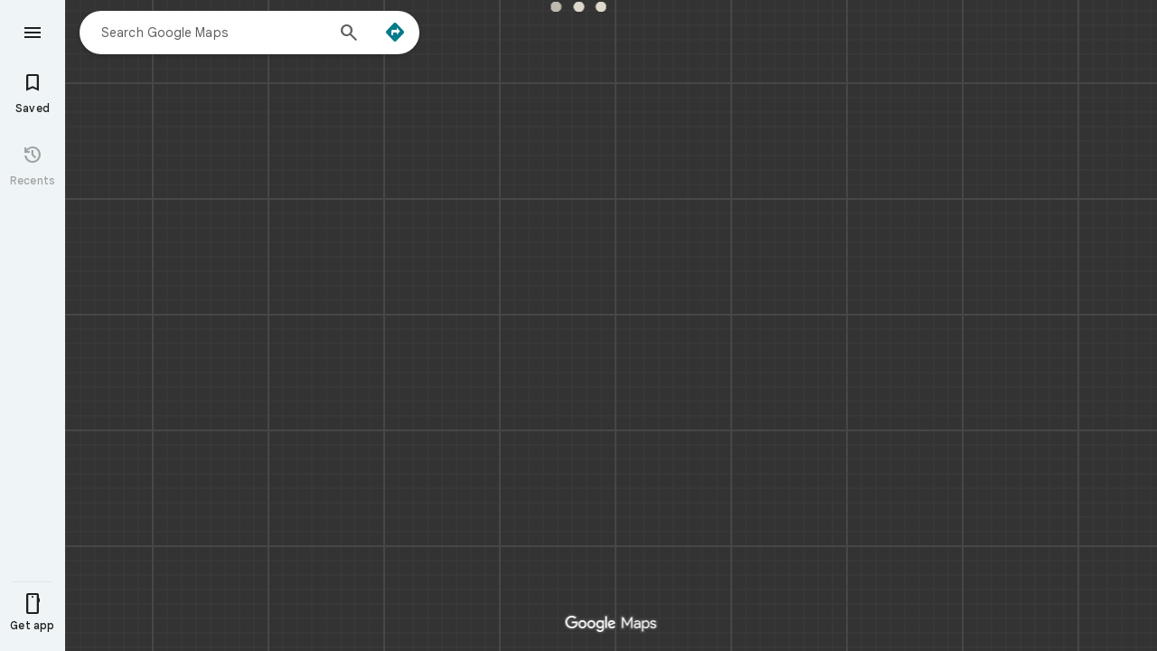

--- FILE ---
content_type: text/javascript; charset=UTF-8
request_url: https://www.google.de/maps/_/js/k=maps.m.en.Ine8Ro8WsUU.2021.O/m=sc2,per,mo,ti,stx,ds,dwi,enr,bom,b/am=5AAASAIQ/rt=j/d=1/rs=ACT90oE-h1yRRemBNwpm1FgAEVPKyih0rw?wli=m.Thap40HfJpI.loadSv.O%3A%3Bm.yCYLOJH5Wao.mapcore.O%3A%3B&cb=M
body_size: 280009
content:
"use strict";this._=this._||{};(function(_){var window=this;
try{
_._F_toggles_initialize=function(a){(typeof globalThis!=="undefined"?globalThis:typeof self!=="undefined"?self:this)._F_toggles__=a||[]};(0,_._F_toggles_initialize)([0x80000e4, 0x4009, ]);
/*

 Copyright The Closure Library Authors.
 SPDX-License-Identifier: Apache-2.0
*/
/*

 Copyright Google LLC
 SPDX-License-Identifier: Apache-2.0
*/
/*

 Copyright 2024 Google, Inc
 SPDX-License-Identifier: MIT
*/
/*
 SPDX-License-Identifier: Apache-2.0
*/
/*

Math.uuid.js (v1.4)
http://www.broofa.com
mailto:robert@broofa.com
Copyright (c) 2010 Robert Kieffer
Dual licensed under the MIT and GPL licenses.
*/
/*
 Copyright The Closure Library Authors.
 SPDX-License-Identifier: Apache-2.0
*/
/*

 Copyright Google LLC All Rights Reserved.

 Use of this source code is governed by an MIT-style license that can be
 found in the LICENSE file at https://angular.dev/license
*/
var baa,caa,iaa,kaa,vaa,yaa,la,Daa,Gaa,Haa,Naa,Oaa,$aa,cba,hba,iba,jba,sba,uba,vba,wba,xba,zba,Oa,Bba,Cba,Dba,Eba,Fba,Gba,Kba,Lba,Mba,Nba,Oba,Pba,Qba,bb,Vba,hb,Xba,Yba,$ba,aca,cca,eca,gca,fca,Zba,ica,ob,rca,sca,tca,pca,uca,Ab,Dca,Eca,Gca,Fca,Jca,Kca,Mca,Eb,Lca,Qca,Rca,Sca,Tca,Uca,Vca,Pca,Wca,Zca,$ca,bda,dda,fda,hda,lda,nda,mda,oda,sda,vda,Kb,wda,yda,Cda,Ada,Dda,Bda,Lb,Fda,Gda,Ob,Eda,Kda,Hda,Ida,Ub,Lda,Mda,Nda,Pda,Rda,Tda,Sda,Uda,ac,Vda,Sb,Xda,Zda,$da,aea,ec,iea,jc,lea,oea,hea,pea,rea,sea,yea,vea,
Dea,Bea,Cea,Eea,Gea,Hea,Kea,Mea,Oea,Pea,Qea,Uea,Wea,Yea,Zea,$ea,cfa,efa,ffa,gfa,ifa,jfa,lfa,nfa,rfa,tfa,ufa,wfa,xfa,zfa,Afa,Bfa,Dfa,Ffa,Gfa,Ifa,Jfa,Lfa,Wfa,Xfa,Rfa,Sfa,ega,fga,hga,jga,Vc,Zc,xga,Ega,Pga,Oga,Rga,Tga,kha,lha,mha,nha,xha,zha,Fha,Jha,Kha,Mha,Td,Qha,Vha,Sha,Xha,Xd,Yha,Zha,dia,ce,hia,jia,lia,nia,tia,via,xia,yia,Aia,Cia,re,Fia,Dia,Gia,Eia,Jia,se,Kia,ve,Oia,ye,Qia,Sia,Via,Wia,Yia,Be,gja,ija,jja,kja,aja,pja,rja,tja,oja,nja,Fja,Gja,Pe,Lja,Ze,dka,fka,kka,mka,pka,hka,ika,qka,ska,uka,vka,zka,Cka,
Eka,Jka,Hka,Ska,Tka,Uka,Vka,Wka,Yka,Zka,$ka,bla,mla,fla,kla,lla,nla,pla,xla,yla,zla,Ala,Jla,Lla,Mla,Ola,Pla,Qla,Ula,Vla,Yla,bma,cma,hma,jma,lma,mma,rma,sma,vma,wma,yma,Ama,Dma,Ema,Gma,Uma,Wma,Yma,bna,cna,gna,hna,ina,vna,Ana,zna,Bna,Hna,Lna,Mna,Ona,Yna,$na,boa,doa,hoa,goa,ioa,joa,koa,loa,moa,noa,ooa,roa,soa,woa,yoa,Eoa,Foa,Goa,Moa,Zoa,apa,bpa,cpa,dpa,fpa,hpa,ipa,npa,qpa,vpa,upa,wpa,Cpa,Epa,Ipa,Jna,Npa,Upa,gqa,Vpa,hqa,iqa,xqa,Aqa,Bqa,Cqa,Nqa,Tqa,Uqa,Zqa,Wqa,bra,cra,dra,era,fra,gra,hra,aaa,ira,jra,kra,
qra,rra,sra,pra;_.aa=function(a){return function(){return aaa[a].apply(this,arguments)}};_.ba=function(a,b){return aaa[a]=b};_.ca=function(a,b){if(Error.captureStackTrace)Error.captureStackTrace(this,_.ca);else{const c=Error().stack;c&&(this.stack=c)}a&&(this.message=String(a));b!==void 0&&(this.cause=b);this.H=!0};baa=function(a,b){a=a.split("%s");let c="";const d=a.length-1;for(let e=0;e<d;e++)c+=a[e]+(e<b.length?b[e]:"%s");_.ca.call(this,c+a[d])};
caa=function(a,b){let c=0;a.forEach(d=>{c+=d.length});b.forEach(d=>{c+=d.length});return 3*(a.length+b.length)+c*1.1};_.faa=function(a,b){const c={};let d=0;for(let f=0;f<a.length;++f){const g=a[f];var e=g.match(daa);const h=g.match(eaa);let l;e?l=e[1]:h&&(l=h[1]+(h[4]?":wasm-function":""));l&&(c[l]?e=c[l]:(e=".."+String(d)+"..",c[l]=e,b.push(l),d++),a[f]=g.replace(l,e))}};
_.gaa=function(a,b,c){const d=caa(a,b);var e=d,f="";let g=null;for(;e>c;){f=a.pop()||"";g=null;e=".."+String(b.length-1)+"..";if(f.indexOf(e)>-1){let h=!1;for(let l=a.length-1;l>=0;l--)if(a[l].indexOf(e)>-1){h=!0;break}h||(g=b.pop())}e=caa(a,b)}if(Math.ceil(d-e)<=0)return 0;c=Math.floor(c-e);c>3&&(f=f.length>c?f.substring(0,c-3)+"...":f,a.push(f),c-=f.length,g&&c>3&&b.push(g.length>c?g.substring(0,c-3)+"...":g));return Math.ceil(d-caa(a,b))};
iaa=function(a,b){b=b.split("\n");var c=haa.jdb;a.stack=[];for(let e=0,f=b.length;e<f&&e<c;++e){var d=b[e].trim();d.length>0&&a.stack.push(d)}a.stackUrls=[];b=a.stack;c=a.stackUrls;d=haa.cab-(3+(a.message||"").length*1.1);_.faa(b,c);b=_.gaa(b,c,d);a.stackTruncation=b};_.jaa=function(a){if(a.veTypeId!=null)return a.veTypeId;switch(a.errorType){case 9:return _.q.request.qPa.O;case 8:case 11:case 15:return _.q.request.Sgb.O;default:return _.q.request.L_.O}};
_.da=function(a,b,c,d){this.W=a;this.ha=b;this.H=this.U=a;this.va=c||0;this.Ba=d||2};kaa=function(a){if(a==null)return" ";for(;a.charAt(a.length-1)===":";)a=a.slice(0,a.length-1);a=a.split(":");return a[a.length-1].trim()};_.laa=function(a,b){const c=a.length-b.length;return c>=0&&a.indexOf(b,c)==c};_.ea=function(a){return/^[\s\xa0]*$/.test(a)};
_.taa=function(a){if(!maa.test(a))return a;a.indexOf("&")!=-1&&(a=a.replace(naa,"&amp;"));a.indexOf("<")!=-1&&(a=a.replace(oaa,"&lt;"));a.indexOf(">")!=-1&&(a=a.replace(paa,"&gt;"));a.indexOf('"')!=-1&&(a=a.replace(qaa,"&quot;"));a.indexOf("'")!=-1&&(a=a.replace(raa,"&#39;"));a.indexOf("\x00")!=-1&&(a=a.replace(saa,"&#0;"));return a};_.uaa=function(a){return _.ha().toLowerCase().indexOf(a.toLowerCase())!=-1};
_.waa=function(a,b){let c=0;a=String(a).trim().split(".");b=String(b).trim().split(".");const d=Math.max(a.length,b.length);for(let g=0;c==0&&g<d;g++){var e=a[g]||"",f=b[g]||"";do{e=/(\d*)(\D*)(.*)/.exec(e)||["","","",""];f=/(\d*)(\D*)(.*)/.exec(f)||["","","",""];if(e[0].length==0&&f[0].length==0)break;c=vaa(e[1].length==0?0:parseInt(e[1],10),f[1].length==0?0:parseInt(f[1],10))||vaa(e[2].length==0,f[2].length==0)||vaa(e[2],f[2]);e=e[3];f=f[3]}while(c==0)}return c};
vaa=function(a,b){return a<b?-1:a>b?1:0};_.ha=function(){var a=_.ia.navigator;return a&&(a=a.userAgent)?a:""};yaa=function(a){if(!_.xaa||!_.ja)return!1;for(let b=0;b<_.ja.brands.length;b++){const {brand:c}=_.ja.brands[b];if(c&&c.indexOf(a)!=-1)return!0}return!1};_.ka=function(a){return _.ha().indexOf(a)!=-1};_.zaa=function(a){const b=RegExp("([A-Z][\\w ]+)/([^\\s]+)\\s*(?:\\((.*?)\\))?","g"),c=[];let d;for(;d=b.exec(a);)c.push([d[1],d[2],d[3]||void 0]);return c};
la=function(){return _.xaa?!!_.ja&&_.ja.brands.length>0:!1};_.ma=function(){return la()?!1:_.ka("Opera")};_.na=function(){return la()?!1:_.ka("Trident")||_.ka("MSIE")};_.Aaa=function(){return la()?!1:_.ka("Edge")};_.Baa=function(){return la()?yaa("Microsoft Edge"):_.ka("Edg/")};_.Caa=function(){return _.ka("Firefox")||_.ka("FxiOS")};_.pa=function(){return _.ka("Safari")&&!(_.oa()||(la()?0:_.ka("Coast"))||_.ma()||_.Aaa()||_.Baa()||(la()?yaa("Opera"):_.ka("OPR"))||_.Caa()||_.ka("Silk")||_.ka("Android"))};
_.oa=function(){return la()?yaa("Chromium"):(_.ka("Chrome")||_.ka("CriOS"))&&!_.Aaa()||_.ka("Silk")};Daa=function(){return _.ka("Android")&&!(_.oa()||_.Caa()||_.ma()||_.ka("Silk"))};_.Eaa=function(a){const b={};a.forEach(c=>{b[c[0]]=c[1]});return c=>b[c.find(d=>d in b)]||""};
_.Faa=function(a){var b=/rv: *([\d\.]*)/.exec(a);if(b&&b[1])return b[1];b="";const c=/MSIE +([\d\.]+)/.exec(a);if(c&&c[1])if(a=/Trident\/(\d.\d)/.exec(a),c[1]=="7.0")if(a&&a[1])switch(a[1]){case "4.0":b="8.0";break;case "5.0":b="9.0";break;case "6.0":b="10.0";break;case "7.0":b="11.0"}else b="7.0";else b=c[1];return b};
Gaa=function(a){var b=_.ha();if(a==="Internet Explorer")return _.na()?_.Faa(b):"";b=_.zaa(b);const c=_.Eaa(b);switch(a){case "Opera":if(_.ma())return c(["Version","Opera"]);if(la()?yaa("Opera"):_.ka("OPR"))return c(["OPR"]);break;case "Microsoft Edge":if(_.Aaa())return c(["Edge"]);if(_.Baa())return c(["Edg"]);break;case "Chromium":if(_.oa())return c(["Chrome","CriOS","HeadlessChrome"])}return a==="Firefox"&&_.Caa()||a==="Safari"&&_.pa()||a==="Android Browser"&&Daa()||a==="Silk"&&_.ka("Silk")?(a=b[2])&&
a[1]||"":""};_.qa=function(a){if(la()&&a!=="Silk"){var b=_.ja.brands.find(({brand:c})=>c===a);if(!b||!b.version)return NaN;b=b.version.split(".")}else{b=Gaa(a);if(b==="")return NaN;b=b.split(".")}return b.length===0?NaN:Number(b[0])};Haa=function(a,b){return typeof a==="object"||typeof a!=="number"&&typeof b!=="string"?a:{errorType:a,jsVersion:b}};
_.Laa=function(a,b,c,d){var e;d?(e=Iaa)||(e=Iaa=new TextDecoder("utf-8",{fatal:!0})):(e=Jaa)||(e=Jaa=new TextDecoder("utf-8",{fatal:!1}));c=b+c;a=b===0&&c===a.length?a:a.subarray(b,c);try{return e.decode(a)}catch(f){if(b=d){if(Kaa===void 0){try{e.decode(new Uint8Array([128]))}catch(g){}try{e.decode(new Uint8Array([97])),Kaa=!0}catch(g){Kaa=!1}}b=!Kaa}b&&(Iaa=void 0);throw f;}};Naa=function(a){return(Maa||(Maa=new TextEncoder)).encode(a)};_.ra=function(a){_.ia.setTimeout(()=>{throw a;},0)};
Oaa=function(){return _.xaa?!!_.ja&&!!_.ja.platform:!1};_.Paa=function(){return Oaa()?_.ja.platform==="Android":_.ka("Android")};_.Qaa=function(){return _.ka("iPhone")&&!_.ka("iPod")&&!_.ka("iPad")};_.ta=function(){return _.Qaa()||_.ka("iPad")||_.ka("iPod")};_.Raa=function(){return Oaa()?_.ja.platform==="macOS":_.ka("Macintosh")};_.Saa=function(){return Oaa()?_.ja.platform==="Linux":_.ka("Linux")};_.Taa=function(){return Oaa()?_.ja.platform==="Windows":_.ka("Windows")};
_.Uaa=function(){return Oaa()?_.ja.platform==="Chrome OS":_.ka("CrOS")};_.ua=function(a){return a[a.length-1]};_.wa=function(a,b,c){var d=a.length;const e=typeof a==="string"?a.split(""):a;for(--d;d>=0;--d)d in e&&b.call(c,e[d],d,a)};_.ya=function(a,b,c){b=_.xa(a,b,c);return b<0?null:typeof a==="string"?a.charAt(b):a[b]};_.xa=function(a,b,c){const d=a.length,e=typeof a==="string"?a.split(""):a;for(let f=0;f<d;f++)if(f in e&&b.call(c,e[f],f,a))return f;return-1};
_.Vaa=function(a,b){var c=a.length;const d=typeof a==="string"?a.split(""):a;for(--c;c>=0;c--)if(c in d&&b.call(void 0,d[c],c,a))return c;return-1};_.Aa=function(a,b){return _.za(a,b)>=0};_.Waa=function(a){if(!Array.isArray(a))for(let b=a.length-1;b>=0;b--)delete a[b];a.length=0};_.Xaa=function(a,b){_.Aa(a,b)||a.push(b)};_.Ca=function(a,b){b=_.za(a,b);let c;(c=b>=0)&&_.Ba(a,b);return c};_.Ba=function(a,b){return Array.prototype.splice.call(a,b,1).length==1};
_.Yaa=function(a){return Array.prototype.concat.apply([],arguments)};_.Da=function(a){const b=a.length;if(b>0){const c=Array(b);for(let d=0;d<b;d++)c[d]=a[d];return c}return[]};_.Zaa=function(a,b){for(let c=1;c<arguments.length;c++){const d=arguments[c];if(_.Fa(d)){const e=a.length||0,f=d.length||0;a.length=e+f;for(let g=0;g<f;g++)a[e+g]=d[g]}else a.push(d)}};_.Ga=function(a,b,c,d){return Array.prototype.splice.apply(a,$aa(arguments,1))};
$aa=function(a,b,c){return arguments.length<=2?Array.prototype.slice.call(a,b):Array.prototype.slice.call(a,b,c)};_.aba=function(a,b){b=b||a;let c=0,d=0;const e=new Set;for(;d<a.length;){const f=a[d++],g=f;e.has(g)||(e.add(g),b[c++]=f)}b.length=c};_.Ja=function(a,b,c){c=c||_.bba;let d=0,e=a.length,f;for(;d<e;){const g=d+(e-d>>>1);let h;h=c(b,a[g]);h>0?d=g+1:(e=g,f=!h)}return f?d:-d-1};_.Ka=function(a,b){a.sort(b||_.bba)};
_.La=function(a,b){if(!_.Fa(a)||!_.Fa(b)||a.length!=b.length)return!1;const c=a.length,d=cba;for(let e=0;e<c;e++)if(!d(a[e],b[e]))return!1;return!0};_.bba=function(a,b){return a>b?1:a<b?-1:0};cba=function(a,b){return a===b};_.dba=function(a,b){const c={};_.Ma(a,function(d,e){c[b.call(void 0,d,e,a)]=d});return c};
_.eba=function(a){const b=[];for(let d=0;d<arguments.length;d++){const e=arguments[d];if(Array.isArray(e))for(let f=0;f<e.length;f+=8192){var c=$aa(e,f,f+8192);c=_.eba.apply(null,c);for(let g=0;g<c.length;g++)b.push(c[g])}else b.push(e)}return b};_.fba=function(){return _.uaa("WebKit")&&!_.ka("Edge")};_.gba=function(){return _.ka("Gecko")&&!_.fba()&&!(_.ka("Trident")||_.ka("MSIE"))&&!_.ka("Edge")};hba=function(){return _.Qaa()||_.ka("iPod")};iba=function(){return _.pa()&&!_.ta()};
_.Na=function(a,b){b===void 0&&(b=0);jba();b=kba[b];const c=Array(Math.floor(a.length/3)),d=b[64]||"";let e=0,f=0;for(;e<a.length-2;e+=3){var g=a[e],h=a[e+1],l=a[e+2],m=b[g>>2];g=b[(g&3)<<4|h>>4];h=b[(h&15)<<2|l>>6];l=b[l&63];c[f++]=m+g+h+l}m=0;l=d;switch(a.length-e){case 2:m=a[e+1],l=b[(m&15)<<2]||d;case 1:a=a[e],c[f]=b[a>>2]+b[(a&3)<<4|m>>4]+l+d}return c.join("")};_.mba=function(a,b){return b?_.Na(_.lba(a),b):_.ia.btoa(a)};_.oba=function(a){const b=[];_.nba(a,function(c){b.push(c)});return b};
_.pba=function(a){const b=a.length;let c=b*3/4;c%3?c=Math.floor(c):"=.".indexOf(a[b-1])!=-1&&(c="=.".indexOf(a[b-2])!=-1?c-2:c-1);const d=new Uint8Array(c);let e=0;_.nba(a,function(f){d[e++]=f});return e!==c?d.subarray(0,e):d};
_.nba=function(a,b){function c(e){for(;d<a.length;){const f=a.charAt(d++),g=qba[f];if(g!=null)return g;if(!_.ea(f))throw Error("i`"+f);}return e}jba();let d=0;for(;;){const e=c(-1),f=c(0),g=c(64),h=c(64);if(h===64&&e===-1)break;b(e<<2|f>>4);g!=64&&(b(f<<4&240|g>>2),h!=64&&b(g<<6&192|h))}};
jba=function(){if(!qba){qba={};var a="ABCDEFGHIJKLMNOPQRSTUVWXYZabcdefghijklmnopqrstuvwxyz0123456789".split(""),b=["+/=","+/","-_=","-_.","-_"];for(let c=0;c<5;c++){const d=a.concat(b[c].split(""));kba[c]=d;for(let e=0;e<d.length;e++){const f=d[e];qba[f]===void 0&&(qba[f]=e)}}}};sba=function(a){return rba[a]||""};uba=function(a){a=tba.test(a)?a.replace(tba,sba):a;a=atob(a);const b=new Uint8Array(a.length);for(let c=0;c<a.length;c++)b[c]=a.charCodeAt(c);return b};
vba=function(a){return a!=null&&a instanceof Uint8Array};wba=function(a,b){const c=a.length;if(c!==b.length)return!1;for(let d=0;d<c;d++)if(a[d]!==b[d])return!1;return!0};xba=async function(a,b){return new Promise((c,d)=>{const e=new MessageChannel;e.port2.onmessage=f=>{c(f.data)};try{e.port1.postMessage(a,b)}catch(f){d(f)}})};_.yba=function(a,b,c){a.__closure__error__context__984382||(a.__closure__error__context__984382={});a.__closure__error__context__984382[b]=c};
zba=function(){const a=Error();_.yba(a,"severity","incident");_.ra(a)};Oa=function(a){a=Error(a);_.yba(a,"severity","warning");return a};Bba=function(a,b){if(a!=null){var c=Aba??(Aba={});var d=c[a]||0;d>=b||(c[a]=d+1,zba())}};_.Pa=function(a,b=!1){return b&&Symbol.for&&a?Symbol.for(a):a!=null?Symbol(a):Symbol()};_.Sa=function(a,b){a[_.Ra]|=b};Cba=function(a){if(4&a)return 512&a?512:1024&a?1024:0};_.Ta=function(a){_.Sa(a,34);return a};Dba=function(a){_.Sa(a,8192);return a};
Eba=function(a){_.Sa(a,32);return a};Fba=function(a,b){let c=32;b&&(c|=2);return a&16769217|c};Gba=function(a){return a.length==0?_.Ua():new _.Va(a,_.Wa)};_.Xa=function(a){return a[Hba]===Iba};_.Ya=function(a,b){return b===void 0?a.Uc!==Jba&&!!(2&(a.mg[_.Ra]|0)):!!(2&b)&&a.Uc!==Jba};Kba=function(a,b){a.Uc=b?Jba:void 0};Lba=function(a,b){a.kk=b?Jba:void 0};
Mba=function(a,b){if(a!=null)if(typeof a==="string")a=_.Za(a);else if(a.constructor!==_.Va)if(vba(a))a=a.length?new _.Va(new Uint8Array(a),_.Wa):_.Ua();else{if(!b)throw Error();a=void 0}return a};Nba=function(a){return!Array.isArray(a)||a.length?!1:(a[_.Ra]|0)&1?!0:!1};Oba=function(a,b){if(_.Ya(a,b))throw Error();};_.$a=function(a,b){if(typeof b!=="number"||b<0||b>=a.length)throw Error();};Pba=function(a,b){if(typeof b!=="number"||b<0||b>a.length)throw Error();};
Qba=function(a,b,c){const d=b&128?0:-1,e=a.length;var f;if(f=!!e)f=a[e-1],f=f!=null&&typeof f==="object"&&f.constructor===Object;const g=e+(f?-1:0);for(b=b&128?1:0;b<g;b++)c(b-d,a[b]);if(f){a=a[e-1];for(const h in a)!isNaN(h)&&c(+h,a[h])}};bb=function(a){return a&128?_.ab:void 0};_.Rba=function(a){return a};_.cb=function(a){a.UDe=!0;return a};
_.eb=function(a){if(Sba(a)){if(!/^\s*(?:-?[1-9]\d*|0)?\s*$/.test(a))throw Error(String(a));}else if(Tba(a)&&!Number.isSafeInteger(a))throw Error(String(a));return BigInt(a)};_.Uba=function(a,b,c){return b===c?new Uint8Array(0):a.slice(b,c)};Vba=function(a){const b=a>>>0;fb=b;gb=(a-b)/4294967296>>>0};hb=function(a){if(a<0){Vba(-a);a=fb;var b=gb;b=~b;a?a=~a+1:b+=1;const [c,d]=[a,b];fb=c>>>0;gb=d>>>0}else Vba(a)};
Xba=function(a){const b=Wba||(Wba=new DataView(new ArrayBuffer(8)));b.setFloat32(0,+a,!0);gb=0;fb=b.getUint32(0,!0)};Yba=function(a){const b=Wba||(Wba=new DataView(new ArrayBuffer(8)));b.setFloat64(0,+a,!0);fb=b.getUint32(0,!0);gb=b.getUint32(4,!0)};$ba=function(a,b){const c=b*4294967296+(a>>>0);return Number.isSafeInteger(c)?c:Zba(a,b)};aca=function(a,b){return _.eb(BigInt.asUintN(64,(BigInt(b>>>0)<<BigInt(32))+BigInt(a>>>0)))};
_.bca=function(a,b){const c=b&2147483648;c&&(a=~a+1>>>0,b=~b>>>0,a==0&&(b=b+1>>>0));a=$ba(a,b);return typeof a==="number"?c?-a:a:c?"-"+a:a};cca=function(a,b){return _.eb(BigInt.asIntN(64,(BigInt.asUintN(32,BigInt(b))<<BigInt(32))+BigInt.asUintN(32,BigInt(a))))};_.dca=function(a){return(a<<1^a>>31)>>>0};eca=function(a){var b=fb,c=gb;const d=c>>31;c=(c<<1|b>>>31)^d;a(b<<1^d,c)};gca=function(a,b){return fca(a,b,_.bca)};fca=function(a,b,c){const d=-(a&1);a=(a>>>1|b<<31)^d;b=b>>>1^d;return c(a,b)};
Zba=function(a,b){b>>>=0;a>>>=0;var c;b<=2097151?c=""+(4294967296*b+a):c=""+(BigInt(b)<<BigInt(32)|BigInt(a));return c};_.hca=function(a,b){var c;b&2147483648?c=""+(BigInt(b|0)<<BigInt(32)|BigInt(a>>>0)):c=Zba(a,b);return c};ica=function(a){a.length<16?hb(Number(a)):(a=BigInt(a),fb=Number(a&BigInt(4294967295))>>>0,gb=Number(a>>BigInt(32)&BigInt(4294967295)))};_.ib=function(a,b=`unexpected value ${a}!`){throw Error(b);};_.jb=function(a){if(typeof a!=="number")throw Error("n`"+typeof a+"`"+a);return a};
_.kb=function(a){if(a==null||typeof a==="number")return a;if(a==="NaN"||a==="Infinity"||a==="-Infinity")return Number(a)};_.kca=function(a){if(typeof a!=="boolean")throw Error("o`"+_.jca(a)+"`"+a);return a};_.mb=function(a){if(a==null||typeof a==="boolean")return a;if(typeof a==="number")return!!a};ob=function(a){switch(typeof a){case "bigint":return!0;case "number":return nb(a);case "string":return lca.test(a);default:return!1}};_.qb=function(a){if(!nb(a))throw Oa("enum");return a|0};
_.mca=function(a){return a==null?a:nb(a)?a|0:void 0};_.rb=function(a){if(typeof a!=="number")throw Oa("int32");if(!nb(a))throw Oa("int32");return a|0};_.sb=function(a){if(a==null)return a;if(typeof a==="string"&&a)a=+a;else if(typeof a!=="number")return;return nb(a)?a|0:void 0};_.nca=function(a){if(typeof a!=="number")throw Oa("uint32");if(!nb(a))throw Oa("uint32");return a>>>0};_.oca=function(a){return a==null?a:_.nca(a)};
_.tb=function(a){if(a==null)return a;if(typeof a==="string"&&a)a=+a;else if(typeof a!=="number")return;return nb(a)?a>>>0:void 0};_.ub=function(a){if(a!=null)a:{if(!ob(a))throw Oa("int64");switch(typeof a){case "string":a=pca(a);break a;case "bigint":a=_.eb(qca(64,a));break a;default:a=rca(a)}}return a};rca=function(a){a=vb(a);wb(a)||(hb(a),a=_.bca(fb,gb));return a};sca=function(a){a=vb(a);a>=0&&wb(a)||(hb(a),a=$ba(fb,gb));return a};
tca=function(a){a=vb(a);a>=0&&wb(a)?a=String(a):(hb(a),a=Zba(fb,gb));return a};pca=function(a){var b=vb(Number(a));if(wb(b))return String(b);b=a.indexOf(".");b!==-1&&(a=a.substring(0,b));b=a.length;(a[0]==="-"?b<20||b===20&&a<="-9223372036854775808":b<19||b===19&&a<="9223372036854775807")||(ica(a),a=_.hca(fb,gb));return a};
uca=function(a){var b=vb(Number(a));if(wb(b)&&b>=0)return String(b);b=a.indexOf(".");b!==-1&&(a=a.substring(0,b));a[0]==="-"?b=!1:(b=a.length,b=b<20?!0:b===20&&a<="18446744073709551615");b||(ica(a),a=Zba(fb,gb));return a};_.wca=function(a){if(a==null)return a;if(typeof a==="bigint")return vca(a)?a=Number(a):(a=qca(64,a),a=vca(a)?Number(a):String(a)),a;if(ob(a))return typeof a==="number"?rca(a):pca(a)};
_.xca=function(a){const b=typeof a;if(a==null)return a;if(b==="bigint")return String(qca(64,a));if(ob(a))return b==="string"?pca(a):rca(a)};_.xb=function(a){var b=typeof a;if(a==null)return a;if(b==="bigint")return _.eb(qca(64,a));if(ob(a))return b==="string"?(b=vb(Number(a)),wb(b)?a=_.eb(b):(b=a.indexOf("."),b!==-1&&(a=a.substring(0,b)),a=_.eb(qca(64,BigInt(a))))):wb(a)?a=_.eb(rca(a)):(a=vb(a),wb(a)?a=String(a):(hb(a),a=_.hca(fb,gb)),a=_.eb(a)),a};
_.zca=function(a){if(!ob(a))throw Oa("uint64");switch(typeof a){case "string":return uca(a);case "bigint":return _.eb(yca(64,a));default:return sca(a)}};_.Aca=function(a){if(a==null)return a;if(typeof a==="bigint")return a>=0&&vca(a)?a=Number(a):(a=yca(64,a),a=vca(a)?Number(a):String(a)),a;if(ob(a))return typeof a==="number"?sca(a):uca(a)};_.yb=function(a,b=!1){const c=typeof a;if(a==null)return a;if(c==="bigint")return String(yca(64,a));if(ob(a))return c==="string"?uca(a):b?tca(a):sca(a)};
_.Bca=function(a){var b=typeof a;if(a==null)return a;if(b==="bigint")return _.eb(yca(64,a));if(ob(a))return b==="string"?(b=vb(Number(a)),wb(b)&&b>=0?a=_.eb(b):(b=a.indexOf("."),b!==-1&&(a=a.substring(0,b)),a=_.eb(yca(64,BigInt(a))))):a=wb(a)?_.eb(sca(a)):_.eb(tca(a)),a};_.Cca=function(a){if(a==null)return a;const b=typeof a;if(b==="bigint")return String(qca(64,a));if(ob(a)){if(b==="string")return pca(a);if(b==="number")return rca(a)}};
Ab=function(a){if(a==null)return a;const b=typeof a;if(b==="bigint")return String(yca(64,a));if(ob(a)){if(b==="string")return uca(a);if(b==="number")return sca(a)}};Dca=function(a){if(a==null||typeof a=="string"||a instanceof _.Va)return a};_.Bb=function(a){if(typeof a!=="string")throw Error();return a};Eca=function(a){if(a!=null&&typeof a!=="string")throw Error();return a};_.Cb=function(a){return a==null||typeof a==="string"?a:void 0};
Gca=function(a,b,c,d){if(a!=null&&_.Xa(a))return a;if(!Array.isArray(a))return c?d&2?b[Db]||(b[Db]=Fca(b)):new b:void 0;c=a[_.Ra]|0;d=c|d&32|d&2;d!==c&&(a[_.Ra]=d);return new b(a)};Fca=function(a){a=new a;_.Ta(a.mg);return a};_.Hca=function(a,b,c){a=b?_.rb(a):_.sb(a);return a==null?c?0:void 0:a|0};_.Ica=function(a){return a};Jca=function(a,b){if(typeof b==="string")try{b=uba(b)}catch(c){return!1}return vba(b)&&wba(a,b)};
Kca=function(a){switch(a){case "bigint":case "string":case "number":return!0;default:return!1}};Mca=function(a,b){if(_.Xa(a))a=a.mg;else if(!Array.isArray(a))return!1;if(_.Xa(b))b=b.mg;else if(!Array.isArray(b))return!1;return Lca(a,b,void 0,2)};Eb=function(a,b,c){return Lca(a,b,c,0)};
Lca=function(a,b,c,d){if(a===b||a==null&&b==null)return!0;if(a instanceof Map)return Nca(a,b,c);if(b instanceof Map)return Nca(b,a,c);if(a==null||b==null)return!1;if(a instanceof _.Va)return Oca(a,b);if(b instanceof _.Va)return Oca(b,a);if(vba(a))return Jca(a,b);if(vba(b))return Jca(b,a);var e=typeof a,f=typeof b;if(e!=="object"||f!=="object")return Number.isNaN(a)||Number.isNaN(b)?String(a)===String(b):Kca(e)&&Kca(f)?""+a===""+b:e==="boolean"&&f==="number"||e==="number"&&f==="boolean"?!a===!b:!1;
if(_.Xa(a)||_.Xa(b))return Mca(a,b);if(a.constructor!=b.constructor)return!1;if(a.constructor===Array){f=a[_.Ra]|0;var g=b[_.Ra]|0,h=a.length,l=b.length,m=Math.max(h,l);e=(f|g|64)&128?0:-1;if(d===1||(f|g)&1)d=1;else if((f|g)&8192)return Pca(a,b);f=h&&a[h-1];g=l&&b[l-1];f!=null&&typeof f==="object"&&f.constructor===Object||(f=null);g!=null&&typeof g==="object"&&g.constructor===Object||(g=null);h=h-e-+!!f;l=l-e-+!!g;for(var n=0;n<m;n++)if(!Qca(n-e,a,f,h,b,g,l,e,c,d))return!1;if(f)for(var p in f){d=
a;m=f;n=h;var r=b,x=g,A=l,E=e,L=c;const R=+p;if(!(!Number.isFinite(R)||R<n||R<A||Qca(R,d,m,n,r,x,A,E,L,2)))return!1}if(g)for(let R in g)if((p=f&&R in f)||(p=a,d=f,m=h,n=b,r=g,x=l,A=e,E=c,L=+R,p=!Number.isFinite(L)||L<m||L<x?!0:Qca(L,p,d,m,n,r,x,A,E,2)),!p)return!1;return!0}if(a.constructor===Object)return Eb([a],[b]);throw Error();};
Qca=function(a,b,c,d,e,f,g,h,l,m){b=(a<d?b[a+h]:void 0)??c?.[a];e=(a<g?e[a+h]:void 0)??f?.[a];m=m===1;if(e==null&&Nba(b)||b==null&&Nba(e))return!0;a=m?l:l?.H(a);return Lca(b,e,a,0)};Rca=function(a){return a};Sca=function(a,b,c,d,e,f){a=Gca(a,d,c,f);e&&(a=a.eU());return a};Tca=function(a,b,c){if(a.size!=b.size)return!1;let d=!0;a.forEach((e,f)=>{Eb(e,b.get(f),c?.H(2))||(d=!1)});return d};Uca=function(a,b){if(!Array.isArray(a)||!Array.isArray(b))return 0;a=""+a[0];b=""+b[0];return a===b?0:a<b?-1:1};
Vca=function(a,b,c){if(b==null)return a.size===0;if(!Array.isArray(b)||a.size>b.length)return!1;b=[...b];Array.prototype.sort.call(b,Uca);let d=0,e=void 0;for(let f=b.length-1;f>=0;f--){const g=b[f];if(!g||!Array.isArray(g)||g.length!==2)return!1;const h=g[0];if(h!==e){if(!Eb(a.get(h),g[1],c?.H(2)))return!1;e=h;d++}}return d===a.size};
Pca=function(a,b){if(!Array.isArray(a)||!Array.isArray(b))return!1;a=[...a];b=[...b];Array.prototype.sort.call(a,Uca);Array.prototype.sort.call(b,Uca);const c=a.length,d=b.length;if(c===0&&d===0)return!0;let e=0,f=0;for(;e<c&&f<d;){let g,h=a[e];if(!Array.isArray(h))return!1;let l=h[0];for(;e<c-1&&Eb((g=a[e+1])[0],l);)e++,h=g;let m,n=b[f];if(!Array.isArray(n))return!1;let p=n[0];for(;f<d-1&&Eb((m=b[f+1])[0],p);)f++,n=m;if(!Eb(l,p)||!Eb(h[1],n[1]))return!1;e++;f++}return e>=c&&f>=d};
Wca=function(a){return[a,this.get(a)]};Zca=function(){return Xca||(Xca=new _.Fb(_.Ta([]),void 0,void 0,void 0,Yca))};$ca=function(a){const b=Gb(Hb);return b?a[b]:void 0};bda=function(a,b,c){if(c){var d;((d=a[Hb]??(a[Hb]=new ada))[b]??(d[b]=[])).push(c)}};dda=function(a,b,c){if(Gb(_.Jb)&&Gb(Hb)&&c===_.Jb&&(a=a.mg,c=a[Hb])&&(c=c.Pna))try{c(a,b,cda)}catch(d){_.ra(d)}};fda=function(a,b){const c=Gb(Hb);c&&a[c]?.[b]!=null&&Bba(eda,3)};hda=function(a,b){b<100||Bba(gda,1)};
lda=function(a,b,c,d){const e=d!==void 0;d=!!d;var f=Gb(Hb),g;!e&&f&&(g=a[f])&&ida(g,hda);f=[];var h=a.length;let l;g=4294967295;let m=!1;const n=!!(b&64),p=n?b&128?0:-1:void 0;b&1||(l=h&&a[h-1],l!=null&&typeof l==="object"&&l.constructor===Object?(h--,g=h):l=void 0,!n||b&128||e||(m=!0,g=(jda??_.Ica)(g-p,p,a,l,void 0)+p));b=void 0;for(var r=0;r<h;r++){let x=a[r];if(x!=null&&(x=c(x,d))!=null)if(n&&r>=g){const A=r-p;(b??(b={}))[A]=x}else f[r]=x}if(l)for(let x in l){h=l[x];if(h==null||(h=c(h,d))==null)continue;
r=+x;let A;n&&!Number.isNaN(r)&&(A=r+p)<g?f[A]=h:(b??(b={}))[x]=h}b&&(m?f.push(b):f[g]=b);e&&Gb(Hb)&&(a=$ca(a))&&a instanceof ada&&(f[Hb]=kda(a));return f};nda=function(a){a[0]=mda(a[0]);a[1]=mda(a[1]);return a};
mda=function(a){switch(typeof a){case "number":return Number.isFinite(a)?a:""+a;case "bigint":return vca(a)?Number(a):""+a;case "boolean":return a?1:0;case "object":if(Array.isArray(a)){const b=a[_.Ra]|0;return a.length===0&&b&1?void 0:lda(a,b,mda)}if(a!=null&&_.Xa(a))return oda(a);if(a instanceof _.Va)return a.H();if(a instanceof _.Fb)return a=a.size!==0?a.spa(nda):void 0,a;return}return a};_.rda=function(a,b){if(b){jda=b==null||b===_.Ica||b[pda]!==qda?_.Ica:b;try{return oda(a)}finally{jda=void 0}}return oda(a)};
oda=function(a){a=a.mg;return lda(a,a[_.Ra]|0,mda)};sda=function(a){if(!Array.isArray(a))throw Error();if(Object.isFrozen(a)||Object.isSealed(a)||!Object.isExtensible(a))throw Error();return a};vda=function(a){switch(typeof a){case "boolean":return tda||(tda=[0,void 0,!0]);case "number":return a>0?void 0:a===0?uda||(uda=[0,void 0]):[-a,void 0];case "string":return[0,a];case "object":return a}};Kb=function(a,b){return wda(a,b[0],b[1])};
wda=function(a,b,c,d=0){if(a==null){var e=32;c?(a=[c],e|=128):a=[];b&&(e=e&-16760833|(b&1023)<<14)}else{if(!Array.isArray(a))throw Error("q");e=a[_.Ra]|0;if(xda&&1&e)throw Error("r");2048&e&&!(2&e)&&yda();if(e&256)throw Error("s");if(e&64)return(e|d)!==e&&(a[_.Ra]=e|d),a;if(c&&(e|=128,c!==a[0]))throw Error("t");a:{c=a;e|=64;var f=c.length;if(f){var g=f-1;const l=c[g];if(l!=null&&typeof l==="object"&&l.constructor===Object){b=e&128?0:-1;g-=b;if(g>=1024)throw Error("v");for(var h in l)if(f=+h,f<g)c[f+
b]=l[h],delete l[h];else break;e=e&-16760833|(g&1023)<<14;break a}}if(b){h=Math.max(b,f-(e&128?0:-1));if(h>1024)throw Error("w");e=e&-16760833|(h&1023)<<14}}}a[_.Ra]=e|64|d;return a};yda=function(){if(xda)throw Error("u");Bba(zda,5)};
Cda=function(a,b){if(typeof a!=="object")return a;if(Array.isArray(a)){var c=a[_.Ra]|0;return a.length===0&&c&1?void 0:Ada(a,c,b)}if(a!=null&&_.Xa(a))return Bda(a);if(a instanceof _.Fb){b=a.hL;if(b&2)return a;if(!a.size)return;c=_.Ta(a.spa());if(a.qU)for(a=0;a<c.length;a++){const d=c[a];let e=d[1];e==null||typeof e!=="object"?e=void 0:e!=null&&_.Xa(e)?e=Bda(e):Array.isArray(e)?e=Ada(e,e[_.Ra]|0,!!(b&32)):e=void 0;d[1]=e}return c}if(a instanceof _.Va)return a};
Ada=function(a,b,c){if(b&2)return a;!c||4096&b||16&b?a=Lb(a,b,!1,c&&!(b&16)):(_.Sa(a,34),b&4&&Object.freeze(a));return a};Dda=function(a,b,c){a=new a.constructor(b);c&&Kba(a,!0);Lba(a,!0);return a};Bda=function(a){const b=a.mg,c=b[_.Ra]|0;return _.Ya(a,c)?a:Eda(a,b,c)?Dda(a,b):Lb(b,c)};_.Mb=function(a,b){Oba(a);if(b.constructor!==a.constructor)throw Error("x");let c=b.mg;const d=c[_.Ra]|0;if(Eda(b,c,d))return a.mg=c,Kba(a,!0),Lba(a,!0),a;b=c=Lb(c,d);_.Sa(b,2048);a.mg=b;Kba(a,!1);Lba(a,!1);return a};
Lb=function(a,b,c,d){d??(d=!!(34&b));a=lda(a,b,Cda,d);b=Fba(b,c);a[_.Ra]=b;return a};Fda=function(a){const b=a.mg,c=b[_.Ra]|0;return _.Ya(a,c)?Eda(a,b,c)?Dda(a,b,!0):new a.constructor(Lb(b,c,!1)):a};Gda=function(a){if(a.Uc!==Jba)return!1;var b=a.mg;b=Lb(b,b[_.Ra]|0);_.Sa(b,2048);a.mg=b;Kba(a,!1);Lba(a,!1);return!0};_.Nb=function(a){Gda(a)||Oba(a,a.mg[_.Ra]|0)};Ob=function(a,b){b===void 0&&(b=a[_.Ra]|0);b&32&&!(b&4096)&&(a[_.Ra]=b|4096)};
Eda=function(a,b,c){return c&2?!0:c&32&&!(c&4096)?(b[_.Ra]=c|2,Kba(a,!0),!0):!1};_.Qb=function(a,b,c,d,e){const f=c+(e?0:-1);var g=a.length-1;if(g>=1+(e?0:-1)&&f>=g){const h=a[g];if(h!=null&&typeof h==="object"&&h.constructor===Object)return h[c]=d,b}if(f<=g)return a[f]=d,b;d!==void 0&&(g=(b??(b=a[_.Ra]|0))>>14&1023||536870912,c>=g?d!=null&&(a[g+(e?0:-1)]={[c]:d}):a[f]=d);return b};
_.Tb=function(a,b,c,d,e,f,g){let h=a.mg,l=h[_.Ra]|0;d=_.Ya(a,l)?1:d;e=!!e||d===3;d===2&&Gda(a)&&(h=a.mg,l=h[_.Ra]|0);let m=Hda(h,b,g),n=m===Rb?7:m[_.Ra]|0,p=Ida(n,l);var r=p;4&r?f==null?a=!1:(!e&&f===0&&(512&r||1024&r)&&(a.constructor[Jda]=(a.constructor[Jda]|0)+1)<5&&zba(),a=f===0?!1:!(f&r)):a=!0;if(a){4&p&&(m=[...m],n=0,p=Sb(p,l),l=_.Qb(h,l,b,m,g));let x=r=0;for(;r<m.length;r++){const A=c(m[r]);A!=null&&(m[x++]=A)}x<r&&(m.length=x);c=(p|4)&-513;p=c&=-1025;f&&(p|=f);p&=-4097}p!==n&&(m[_.Ra]=p,2&
p&&Object.freeze(m));return m=Kda(m,p,h,l,b,g,d,a,e)};Kda=function(a,b,c,d,e,f,g,h,l){let m=b;g===1||(g!==4?0:2&b||!(16&b)&&32&d)?Ub(b)||(b|=!a.length||h&&!(4096&b)||32&d&&!(4096&b||16&b)?2:256,b!==m&&(a[_.Ra]=b),Object.freeze(a)):(g===2&&Ub(b)&&(a=[...a],m=0,b=Sb(b,d),d=_.Qb(c,d,e,a,f)),Ub(b)||(l||(b|=16),b!==m&&(a[_.Ra]=b)));2&b||!(4096&b||16&b)||Ob(c,d);return a};Hda=function(a,b,c){a=_.Vb(a,b,c);return Array.isArray(a)?a:Rb};Ida=function(a,b){2&b&&(a|=2);return a|1};
Ub=function(a){return!!(2&a)&&!!(4&a)||!!(256&a)};Lda=function(a){return Mba(a,!0)};Mda=function(a){a=[...a];for(let b=0;b<a.length;b++){const c=a[b]=[...a[b]];Array.isArray(c[1])&&(c[1]=_.Ta(c[1]))}return Dba(a)};
Nda=function(a,b,c,d,e,f,g,h,l){!d&&Gda(a)&&(b=a.mg,c=b[_.Ra]|0);var m=_.Vb(b,e,l);a=!1;if(m==null){if(d)return Zca();m=[]}else if(m.constructor===_.Fb)if(m.hL&2&&!d)m=m.spa();else return m;else Array.isArray(m)?a=!!((m[_.Ra]|0)&2):m=[];if(d){if(!m.length)return Zca();a||(a=!0,_.Ta(m))}else a&&(a=!1,Dba(m),m=Mda(m));!a&&c&32&&Eba(m);d=new _.Fb(m,f,g,h);c=_.Qb(b,c,e,d,l);a||Ob(b,c);return d};_.Wb=function(a,b,c,d){const e=a.mg,f=e[_.Ra]|0;return Nda(a,e,f,_.Ya(a,f),b,c,d)};
_.Oda=function(a,b,c,d,e){let f;const g=a.mg,h=g[_.Ra]|0;f=_.Ya(a,h);a=Nda(a,g,h,f,b,c,d,e,void 0);!f&&c&&(a.wBb=!0);return a};
_.Xb=function(a,b,c,d){_.Nb(a);const e=a.mg;let f=e[_.Ra]|0;if(c==null)return _.Qb(e,f,b),a;let g=c===Rb?7:c[_.Ra]|0,h=g;var l=Ub(g);let m=l||Object.isFrozen(c);l||(g=0);m||(c=[...c],h=0,g=Sb(g,f),m=!1);g|=5;l=Cba(g)??0;for(let n=0;n<c.length;n++){const p=c[n],r=d(p,l);Object.is(p,r)||(m&&(c=[...c],h=0,g=Sb(g,f),m=!1),c[n]=r)}g!==h&&(m&&(c=[...c],g=Sb(g,f)),c[_.Ra]=g);_.Qb(e,f,b,c);return a};_.Yb=function(a,b,c,d){_.Nb(a);const e=a.mg;_.Qb(e,e[_.Ra]|0,b,(d==="0"?Number(c)===0:c===d)?void 0:c);return a};
Pda=function(a,b,c){if(b&2)throw Error();const d=bb(b);let e=Hda(a,c,d),f=e===Rb?7:e[_.Ra]|0,g=Ida(f,b);if(2&g||Ub(g)||16&g)g===f||Ub(g)||(e[_.Ra]=g),e=[...e],f=0,g=Sb(g,b),_.Qb(a,b,c,e,d);g&=-13;g!==f&&(e[_.Ra]=g);return e};_.$b=function(a,b,c,d,e,f){return _.Zb(a,b,c,e,d,f,void 0,1)};Rda=function(a){return a[Qda]??(a[Qda]=new Map)};Tda=function(a,b,c,d,e){const f=Rda(a),g=Sda(f,a,b,c,e);g!==d&&(g&&(b=_.Qb(a,b,g,void 0,e)),f.set(c,d));return b};
Sda=function(a,b,c,d,e){let f=a.get(d);if(f!=null)return f;f=0;for(let g=0;g<d.length;g++){const h=d[g];_.Vb(b,h,e)!=null&&(f!==0&&(c=_.Qb(b,c,f,void 0,e)),f=h)}a.set(d,f);return f};Uda=function(a,b,c,d,e){let f=!1;d=_.Vb(a,d,e,g=>{const h=Gca(g,c,!1,b);f=h!==g&&h!=null;return h});if(d!=null)return f&&!_.Ya(d)&&Ob(a,b),d};
ac=function(a,b,c,d,e,f,g,h,l){var m=_.Ya(a,c);f=m?1:f;h=!!h||f===3;m=l&&!m;(f===2||m)&&Gda(a)&&(b=a.mg,c=b[_.Ra]|0);a=Hda(b,e,g);var n=a===Rb?7:a[_.Ra]|0,p=Ida(n,c);if(l=!(4&p)){var r=a,x=c;const A=!!(2&p);A&&(x|=2);let E=!A,L=!0,R=0,X=0;for(;R<r.length;R++){const Y=Gca(r[R],d,!1,x);if(Y instanceof d){if(!A){const fa=_.Ya(Y);E&&(E=!fa);L&&(L=fa)}r[X++]=Y}}X<R&&(r.length=X);p|=4;p=L?p&-4097:p|4096;p=E?p|8:p&-9}p!==n&&(a[_.Ra]=p,2&p&&Object.freeze(a));if(m&&!(8&p||!a.length&&(f===1||(f!==4?0:2&p||
!(16&p)&&32&c)))){Ub(p)&&(a=[...a],p=Sb(p,c),c=_.Qb(b,c,e,a,g));d=a;m=p;for(n=0;n<d.length;n++)r=d[n],p=Fda(r),r!==p&&(d[n]=p);m|=8;p=m=d.length?m|4096:m&-4097;a[_.Ra]=p}return a=Kda(a,p,b,c,e,g,f,l,h)};Vda=function(a){a==null&&(a=void 0);return a};Sb=function(a,b){return a=(2&b?a|2:a&-3)&-273};
_.Zb=function(a,b,c,d,e,f,g,h,l,m){_.Nb(a);b=_.Tb(a,b,f,2,!0,void 0,g);f=Cba(b===Rb?7:b[_.Ra]|0)??0;if(l)if(Array.isArray(d))for(e=d.length,h=0;h<e;h++)b.push(c(d[h],f));else for(const n of d)b.push(c(n,f));else h&&m?(e??(e=b.length-1),_.$a(b,e),b.splice(e,h)):(h&&Pba(b,e),e!=void 0?b.splice(e,h,c(d,f)):b.push(c(d,f)));return a};
_.bc=function(a,b,c,d,e,f,g,h){_.Nb(a);const l=a.mg;a=ac(a,l,l[_.Ra]|0,c,b,2,d,!0);if(g&&h)f??(f=a.length-1),_.$a(a,f),a.splice(f,g),a.length||(a[_.Ra]&=-4097);else return g?Pba(a,f):e=e!=null?e:new c,f!=void 0?a.splice(f,g,e):a.push(e),f=c=a===Rb?7:a[_.Ra]|0,(g=_.Ya(e))?(c&=-9,a.length===1&&(c&=-4097)):c|=4096,c!==f&&(a[_.Ra]=c),g||Ob(l),e};
Xda=function(a,b){if(typeof a==="string")return new Wda(uba(a),b);if(Array.isArray(a))return new Wda(new Uint8Array(a),b);if(a.constructor===Uint8Array)return new Wda(a,!1);if(a.constructor===ArrayBuffer)return a=new Uint8Array(a),new Wda(a,!1);if(a.constructor===_.Va)return b=_.cc(a)||new Uint8Array(0),new Wda(b,!0,a);if(a instanceof Uint8Array)return a=a.constructor===Uint8Array?a:new Uint8Array(a.buffer,a.byteOffset,a.byteLength),new Wda(a,!1);throw Error();};Zda=function(a){switch(typeof a){case "string":Yda(a)}};
$da=function(a){switch(typeof a){case "string":dc(a)}};aea=function(a){switch(typeof a){case "string":a.length&&a[0]==="-"?dc(a.substring(1)):dc(a)}};ec=function(){const a=class{constructor(){throw Error();}};Object.setPrototypeOf(a,a.prototype);return a};_.fc=function(a){Oba(a);var b=a.mg;const c=b[_.Ra]|0;b=bb(c)?[b[0]]:[];b[_.Ra]=Fba(c);_.Sa(b,2048);a.mg=b;Kba(a,!1);Lba(a,!1)};_.hc=function(a,b){return _.Mb(a,b)};_.ic=function(a,b){b!=null?_.Mb(a,b):_.fc(a)};
_.bea=function(a,b){if(b==null)return new a;b=sda(b);return new a(Eba(b))};_.cea=function(a,b){b==null?(a=a.constructor,a=a[Db]||(a[Db]=Fca(a))):a=new a.constructor(_.Ta(sda(b)));return a};_.fea=function(a,b,c=dea){return new eea(a,b,!1,c)};iea=function(a,b,c,d,e){gea(a,c,hea(b,d),e)};
jc=function(a,b,c,d){var e=d[a];if(e)return e;e={};e.uza=d;e.OP=vda(d[0]);var f=d[1];let g=1;f&&f.constructor===Object&&(e.extensions=f,f=d[++g],typeof f==="function"&&(e.jZa=!0,jea??(jea=f),kea??(kea=d[g+1]),f=d[g+=2]));const h={};for(;f&&lea(f);){for(var l=0;l<f.length;l++)h[f[l]]=f;f=d[++g]}for(l=1;f!==void 0;){typeof f==="number"&&(l+=f,f=d[++g]);let p;var m=void 0;f instanceof eea?p=f:(p=mea,g--);if(p?.ha){f=d[++g];m=d;var n=g;typeof f==="function"&&(f=f(),m[n]=f);m=f}f=d[++g];n=l+1;typeof f===
"number"&&f<0&&(n-=f,f=d[++g]);for(;l<n;l++){const r=h[l];m?c(e,l,p,m,r):b(e,l,p,r)}}return d[a]=e};lea=function(a){return Array.isArray(a)&&!!a.length&&typeof a[0]==="number"&&a[0]>0};oea=function(a){return Array.isArray(a)?a[0]instanceof eea?a:[nea,a]:[a,void 0]};hea=function(a,b){if(a instanceof _.t)return a.mg;if(Array.isArray(a))return Kb(a,b)};pea=function(a,b,c,d){const e=c.U;a[b]=d?(f,g,h)=>e(f,g,h,d):e};
rea=function(a,b,c,d,e){const f=c.U;let g,h;a[b]=(l,m,n)=>f(l,m,n,h||(h=jc(qea,pea,rea,d).OP),g||(g=sea(d)),e)};sea=function(a){let b=a[tea];if(b!=null)return b;const c=jc(qea,pea,rea,a);b=c.jZa?(d,e)=>jea(d,e,c):(d,e)=>{for(;_.uea(e)&&e.H!=4;){const g=e.U;let h=c[g];if(h==null){var f=c.extensions;f&&(f=f[g])&&(f=vea(f),f!=null&&(h=c[g]=f))}h!=null&&h(e,d,g)||bda(d,g,wea(e))}if(d=$ca(d))d.Pna=c.uza[xea];return!0};a[tea]=b;a[xea]=yea.bind(a);return b};
yea=function(a,b,c,d){var e=this[qea];const f=this[tea],g=Kb(void 0,e.OP),h=$ca(a);if(h){var l=!1,m=e.extensions;if(m){e=(n,p,r)=>{if(r.length!==0)if(m[p])for(const x of r){n=_.zea(x);try{l=!0,f(g,n)}finally{n.Qi()}}else d?.(a,p,r)};if(b==null)ida(h,e);else if(h!=null){const n=h[b];n&&e(h,b,n)}if(l){let n=a[_.Ra]|0;if(n&2&&n&2048&&!c?.JMb)throw Error();const p=bb(n),r=(x,A)=>{if(_.Vb(a,x,p)!=null)switch(c?.JFe){case 1:return;default:throw Error();}A!=null&&(n=_.Qb(a,n,x,A,p));delete h[x]};b==null?
Qba(g,g[_.Ra]|0,(x,A)=>{r(x,A)}):r(b,_.Vb(g,b,p))}}}};vea=function(a){a=oea(a);const b=a[0].U;if(a=a[1]){const c=sea(a),d=jc(qea,pea,rea,a).OP;return(e,f,g)=>b(e,f,g,d,c)}return b};Dea=function(a){return jc(Aea,Bea,Cea,a)};Bea=function(a,b,c){a[b]=c.W};Cea=function(a,b,c,d){let e,f;const g=c.W;a[b]=(h,l,m)=>g(h,l,m,f||(f=Dea(d).OP),e||(e=Eea(d)))};Eea=function(a){let b=a[Fea];if(!b){const c=Dea(a);b=(d,e)=>Gea(d,e,c);a[Fea]=b}return b};
Gea=function(a,b,c){Qba(a,a[_.Ra]|0,(d,e)=>{if(e!=null){var f=Hea(c,d);f?f(b,e,d):d<500||Bba(Iea,3)}});(a=$ca(a))&&ida(a,(d,e,f)=>{Jea(b,b.H.end());for(d=0;d<f.length;d++)Jea(b,_.cc(f[d])||new Uint8Array(0))})};Hea=function(a,b){var c=a[b];if(c)return c;if(c=a.extensions)if(c=c[b]){c=oea(c);var d=c[0].W;if(c=c[1]){const e=Eea(c),f=Dea(c).OP;c=a.jZa?kea(f,e):(g,h,l)=>d(g,h,l,f,e)}else c=d;return a[b]=c}};
_.kc=function(a,b,c){if(Array.isArray(b)){var d=b[_.Ra]|0;if(d&4)return b;for(var e=0,f=0;e<b.length;e++){const g=a(b[e]);g!=null&&(b[f++]=g)}f<e&&(b.length=f);a=d|1;c&&(a=(a|4)&-1537);a!==d&&(b[_.Ra]=a);c&&a&2&&Object.freeze(b);return b}};Kea=function(a,b,c,d,e,f){if(Array.isArray(b)){for(let g=0;g<b.length;g++)f(a,b[g],c,d,e);a=b[_.Ra]|0;a&1||(b[_.Ra]=a|1)}};_.lc=function(a,b,c){return new eea(a,b,!1,c)};_.mc=function(a,b,c){return new eea(a,b,Lea,c)};
Mea=function(a,b,c=dea){return new eea(a,b,Lea,c)};_.oc=function(a,b,c){_.Qb(a,a[_.Ra]|0,b,c,bb(a[_.Ra]|0))};Oea=function(a,b,c){b=Kb(void 0,b);Nea(a,c,b);return b};Pea=function(a,b,c){b=_.kb(b);b!=null&&(_.pc(a,c,1),a=a.H,Yba(b),qc(a,fb),qc(a,gb))};Qea=function(a,b,c){b=_.kb(b);b!=null&&(_.pc(a,c,5),a=a.H,Xba(b),qc(a,fb))};_.Sea=function(a,b,c){b=_.Cca(b);b!=null&&(Zda(b),Rea(a,c,b))};Uea=function(a,b,c){b=Ab(b);b!=null&&($da(b),Tea(a,c,b))};
Wea=function(a,b,c){b=_.sb(b);b!=null&&b!=null&&(_.pc(a,c,0),Vea(a.H,b))};Yea=function(a,b,c){Xea(a,c,Ab(b))};Zea=function(a,b,c){b=_.kc(Ab,b,!1);if(b!=null)for(let d=0;d<b.length;d++)Xea(a,c,b[d])};$ea=function(a,b,c){b=_.tb(b);b!=null&&(_.pc(a,c,5),qc(a.H,b))};_.afa=function(a,b,c){b=_.mb(b);b!=null&&(_.pc(a,c,0),a.H.H.push(b?1:0))};cfa=function(a,b,c){b=_.Cb(b);b!=null&&bfa(a,c,Naa(b))};_.dfa=function(a,b,c,d,e){b=hea(b,d);b!=null&&(_.pc(a,c,3),e(b,a),_.pc(a,c,4))};
efa=function(a,b,c,d,e){gea(a,c,hea(b,d),e)};ffa=function(a,b,c){b=Dca(b);b!=null&&bfa(a,c,Xda(b,!0).buffer)};gfa=function(a,b,c){b=_.tb(b);b!=null&&b!=null&&(_.pc(a,c,0),_.rc(a.H,b))};ifa=function(a,b,c){hfa(a,c,_.sb(b))};jfa=function(a,b,c){b=_.sb(b);b!=null&&b!=null&&(_.pc(a,c,0),_.rc(a.H,_.dca(b)))};
lfa=function(a,b,c){b=_.Cca(b);if(b!=null&&(Zda(b),b!=null))switch(_.pc(a,c,0),typeof b){case "number":a=a.H;c=b;b=c<0;c=Math.abs(c)*2;Vba(c);c=fb;let d=gb;b&&(c==0?d==0?d=c=4294967295:(d--,c=4294967295):c--);fb=c;gb=d;sc(a,fb,gb);break;case "bigint":a=a.H;b=b<<BigInt(1)^b>>BigInt(63);fb=Number(BigInt.asUintN(32,b));gb=Number(BigInt.asUintN(32,b>>BigInt(32)));sc(a,fb,gb);break;default:kfa(a.H,b)}};
nfa=function(a,b,c){if(a.H!==5&&a.H!==2)return!1;b=_.tc(b,c);_.uc(a)?_.wc(a,mfa,b):b.push(mfa(a.N));return!0};_.pfa=function(a,b,c){if(a.H!==0)return!1;_.oc(b,c,ofa(a.N));return!0};rfa=function(a,b,c){if(_.xc)return a.H!==0&&a.H!==2?a=!1:(b=_.tc(b,c),_.uc(a)?_.wc(a,ofa,b):b.push(ofa(a.N)),a=!0),a;if(a.H!==0&&a.H!==2)return!1;b=_.tc(b,c);_.uc(a)?_.wc(a,qfa,b):b.push(qfa(a.N));return!0};tfa=function(a,b,c){if(a.H!==0)return!1;_.oc(b,c,sfa(a.N));return!0};
ufa=function(a,b,c){if(_.xc)return tfa(a,b,c);if(a.H!==0)return!1;_.oc(b,c,_.yc(a.N,Zba));return!0};wfa=function(a,b,c){if(_.xc)return a.H!==0&&a.H!==2?a=!1:(b=_.tc(b,c),_.uc(a)?_.wc(a,sfa,b):b.push(sfa(a.N)),a=!0),a;if(a.H!==0&&a.H!==2)return!1;b=_.tc(b,c);_.uc(a)?_.wc(a,vfa,b):b.push(vfa(a.N));return!0};xfa=function(a,b,c){if(a.H!==0&&a.H!==2)return!1;b=_.tc(b,c);_.uc(a)?_.wc(a,_.zc,b):b.push(_.zc(a.N));return!0};zfa=function(a,b,c){if(a.H!==1)return!1;_.oc(b,c,yfa(a.N));return!0};
Afa=function(a,b,c){if(a.H!==1&&a.H!==2)return!1;b=_.tc(b,c);_.uc(a)?_.wc(a,yfa,b):b.push(yfa(a.N));return!0};Bfa=function(a,b,c,d){if(a.H!==1)return!1;Ac(b,c,d,yfa(a.N));return!0};Dfa=function(a,b,c){if(_.xc)return zfa(a,b,c);if(a.H!==1)return!1;_.oc(b,c,Cfa(a.N));return!0};Ffa=function(a,b,c){if(_.xc)return Afa(a,b,c);if(a.H!==1&&a.H!==2)return!1;b=_.tc(b,c);_.uc(a)?_.wc(a,Efa,b):b.push(Efa(a.N));return!0};
Gfa=function(a,b,c){if(a.H!==5&&a.H!==2)return!1;b=_.tc(b,c);_.uc(a)?_.wc(a,_.Bc,b):b.push(_.Bc(a.N));return!0};Ifa=function(a,b,c){if(a.H!==2)return!1;a=Hfa(a);_.oc(b,c,a===_.Ua()?void 0:a);return!0};Jfa=function(a,b,c){if(a.H!==0&&a.H!==2)return!1;b=_.tc(b,c);_.uc(a)?_.wc(a,_.Cc,b):b.push(_.Cc(a.N));return!0};Lfa=function(a,b,c){if(a.H!==0&&a.H!==2)return!1;b=_.tc(b,c);_.uc(a)?_.wc(a,Kfa,b):b.push(_.zc(a.N));return!0};
_.Mfa=function(a,b,c){if(a.H!==0&&a.H!==2)return!1;b=_.tc(b,c);_.uc(a)?_.wc(a,_.Dc,b):b.push(_.Dc(a.N));return!0};_.Nfa=function(a){if(!(a?.prototype instanceof _.t))throw Error();return a[Db]||(a[Db]=Fca(a))};_.Tfa=function(a){const {[Ofa]:b,[Pfa]:c}=a;a=jc(Qfa,Rfa,Sfa,b);a.messageType??(a.messageType=c);return a};
Wfa=function(a){const b=a.nWa??(a.nWa={});for(const c in a.extensions){const d=+c;if(isNaN(d))continue;if(b[d])continue;let [e,f]=oea(a.extensions[d]),g=e,h=f;h&&typeof h==="function"&&(h=h());b[d]=h?new Ufa(h,g.N,g.H,!1,h):new Vfa(g.N,g.H)}return a.nWa};Xfa=function(a,b){for(var c in a)isNaN(c)||b(+c,a[c],!1);a=Wfa(a);for(const d in a)c=+d,isNaN(c)||b(c,a[c],!0)};Rfa=function(a,b,c){a[b]=new Vfa(c.N,c.H)};
Sfa=function(a,b,c,d){var e=vda(d[0]);e=e?e===tda:!1;a[b]=new Ufa(d,c.N,e?Lea:c.H,e?Yfa:!1,d)};_.Fc=function(a,b,c,d){return new _.Ec(a,b,c,d)};_.Gc=function(a){return()=>a[Db]||(a[Db]=Fca(a))};_.Hc=function(a,b){return(c,d)=>{{const f={wLa:!0};d&&Object.assign(f,d);c=_.zea(c,void 0,void 0,f);try{const g=new a,h=g.mg;sea(b)(h,c);var e=g}finally{c.Qi()}}return e}};_.Ic=function(a){return b=>{const c=new Zfa;Gea(b.mg,c,Dea(a));return $fa(c)}};
_.aga=function(a){return b=>{const c=new Zfa;Gea(b.mg,c,Dea(a));return Gba($fa(c))}};_.Jc=function(a,b){let c;return()=>c??(c={[Ofa]:b,[Pfa]:a})};_.bga=function(a){return _.cb(b=>b instanceof a&&!_.Ya(b))};_.Lc=function(a){return b=>_.Kc(a,b)};_.dga=function(a){if(a instanceof _.cga)return a.H;throw Error("C");};ega=function(a){return Object.isFrozen(a)&&Object.isFrozen(a.raw)};fga=function(a){return a.toString().indexOf("`")===-1};_.Nc=function(a){return new _.cga(_.Mc,a[0].toLowerCase())};
hga=function(){let a=null;if(!gga)return a;try{const b=c=>c;a=gga.createPolicy("goog#html",{createHTML:b,createScript:b,createScriptURL:b})}catch(b){}return a};jga=function(){iga===void 0&&(iga=hga());return iga};_.Pc=function(a){const b=jga();a=b?b.createHTML(a):a;return new _.Oc(_.Mc,a)};_.kga=function(a){return a instanceof _.Oc};_.Qc=function(a){if(_.kga(a))return a.H;throw Error("C");};_.lga=function(a){return"function"==typeof _.Rc&&a instanceof _.Rc};
_.mga=function(a){if(_.lga(a))return a.H;throw Error("C");};_.Tc=function(a){const b=jga();a=b?b.createScriptURL(a):a;return new _.Sc(_.Mc,a)};_.nga=function(a){return a instanceof _.Sc};_.Uc=function(a){if(_.nga(a))return a.H;throw Error("C");};Vc=function(a){return new _.oga(_.Mc,a)};_.Wc=function(a){return a instanceof _.oga};_.Xc=function(a){if(_.Wc(a))return a.H;throw Error("C");};Zc=function(a){return new Yc(b=>b.substr(0,a.length+1).toLowerCase()===a+":")};
_.qga=function(a,b=pga){if(_.Wc(a))return a;for(let c=0;c<b.length;++c){const d=b[c];if(d instanceof Yc&&d.Ee(a))return Vc(a)}};_.$c=function(a,b=pga){b=_.qga(a,b);b===void 0&&_.rga(a.toString());return b||_.sga};
_.tga=function(a){var b=window;if(typeof MediaSource!=="undefined"&&a instanceof MediaSource||typeof b.ManagedMediaSource!=="undefined"&&a instanceof b.ManagedMediaSource)return Vc(URL.createObjectURL(a));b=a.type;b.toLowerCase()==="application/octet-stream"?b=!0:(b=b.match(/^([^;]+)(?:;\w+=(?:\w+|"[\w;,= ]+"))*$/i),b=b?.length===2&&(/^image\/(?:bmp|gif|jpeg|jpg|png|tiff|webp|x-icon|heic|heif|avif|x-ms-bmp)$/i.test(b[1])||/^video\/(?:3gpp|avi|mpeg|mpg|mp4|ogg|webm|x-flv|x-matroska|quicktime|x-ms-wmv)$/i.test(b[1])||
/^audio\/(?:3gpp2|3gpp|aac|amr|L16|midi|mp3|mp4|mpeg|oga|ogg|opus|x-m4a|x-matroska|x-wav|wav|webm)$/i.test(b[1])||/^font\/[\w-]+$/i.test(b[1])));if(!b)throw Error("C");return Vc(URL.createObjectURL(a))};_.uga=function(a,...b){const c=[a[0]];for(let d=0;d<b.length;d++)c.push(String(b[d])),c.push(a[d+1]);return Vc(c.join(""))};_.vga=function(a){let b;try{b=new URL(a)}catch(c){return"https:"}return b.protocol};xga=function(a){const b=!wga.test(a);b&&_.rga(a);if(!b)return a};
_.ad=function(a){return a instanceof _.oga?_.Xc(a):xga(a)};_.bd=function(a){const b=jga();a=b?b.createScript(a):a;return new _.yga(_.Mc,a)};_.zga=function(a){return a instanceof _.yga};_.Aga=function(a){if(_.zga(a))return a.H;throw Error("C");};_.dd=function(a,b){if(_.kga(a))return a;a=_.cd(String(a));b?.JHa&&(a=a.replace(/(^|[\r\n\t ]) /g,"$1&#160;"));b?.nna&&(a=a.replace(/(\r\n|\n|\r)/g,"<br>"));b?.nFe&&(a=a.replace(/(\t+)/g,'<span style="white-space:pre">$1</span>'));return _.Pc(a)};
_.cd=function(a){return a.replace(/&/g,"&amp;").replace(/</g,"&lt;").replace(/>/g,"&gt;").replace(/"/g,"&quot;").replace(/'/g,"&apos;")};_.ed=function(a){return _.Bga("",a)};_.Bga=function(a,b){a=_.dd(a);return _.Pc(b.map(c=>_.Qc(_.dd(c))).join(_.Qc(a).toString()))};Ega=function(a){if(!Cga.test(a))throw Error("C");if(Dga.indexOf(a.toUpperCase())!==-1)throw Error("C");};
_.fd=function(a,b,c){Ega(a);let d=`<${a}`;b&&(d+=_.Fga(b));Array.isArray(c)||(c=c===void 0?[]:[c]);Gga.indexOf(a.toUpperCase())!==-1?d+=">":(b=_.ed(c.map(e=>_.kga(e)?e:_.dd(String(e)))),d+=">"+b.toString()+"</"+a+">");return _.Pc(d)};
_.Fga=function(a){var b="";const c=Object.keys(a);for(let f=0;f<c.length;f++){var d=c[f],e=a[d];if(!Cga.test(d))throw Error("C");if(e!==void 0&&e!==null){if(/^on./i.test(d))throw Error("C");Hga.indexOf(d.toLowerCase())!==-1&&(e=_.Wc(e)?e.toString():xga(String(e))||"about:invalid#zClosurez");e=`${d}="${_.dd(String(e))}"`;b+=" "+e}}return b};_.Iga=function(a){const b=a.split(/[?#]/),c=/[?]/.test(a)?"?"+b[1]:"";return{Ppa:b[0],params:c,pCa:/[#]/.test(a)?"#"+(c?b[2]:b[1]):""}};
_.gd=function(a,...b){if(b.length===0)return _.Tc(a[0]);let c=a[0];for(let d=0;d<b.length;d++)c+=encodeURIComponent(b[d])+a[d+1];return _.Tc(c)};_.hd=function(a,b){a=_.Iga(_.Uc(a).toString());return _.Jga(a.Ppa,a.params,a.pCa,b)};
_.Jga=function(a,b,c,d){function e(g,h){g!=null&&(Array.isArray(g)?g.forEach(l=>e(l,h)):(b+=f+encodeURIComponent(h)+"="+encodeURIComponent(g),f="&"))}let f=b.length?"&":"?";d.constructor===Object&&(d=Object.entries(d));Array.isArray(d)?d.forEach(g=>e(g[1],g[0])):d.forEach(e);return _.Tc(a+b+c)};_.Lga=function(a,b){a=_.Uc(a).toString();return _.Tc(Kga.exec(a)[0]+(b.trim()?"#"+b:""))};_.Mga=function(a){a=_.Aga(a).toString();return _.Tc(URL.createObjectURL(new Blob([a],{type:"text/javascript"})))};
_.Nga=function(a){return _.bd(a.join(""))};Pga=function(){const a=Oga();return a?a.split("&").map(b=>b.split("=")):[]};Oga=function(){let a="";var b=_.jd("S6lZl");b=b.N()&&_.kd(b,0)!==0?_.kd(b,0):null;b||(b=(b=window.google&&window.google.kOPI||null)?b:null);b&&(a+=`&${"opi"}=${b}`);a&&(a=a.substring(1));return a};_.Qga=function(a,b){return b(`[${a.substring(4)}`)};Rga=function(a=window){return a.WIZ_global_data};_.Sga=function(a,b=window){return(b=Rga(b))&&a in b?b[a]:null};
_.jd=function(a){return new _.ld(a,_.Sga(a,window))};_.md=function(a,b){b=_.ad(b);b!==void 0&&(a.href=b)};_.nd=function(a,b){a.src=_.Uc(b).toString()};_.od=function(a,b,c,d){b=_.ad(b);return b!==void 0?a.open(b,c,d):null};_.Uga=function(a){return Tga("script",a)};_.Vga=function(a){return Tga("style",a)};Tga=function(a,b=document){a=b.querySelector?.(`${a}[nonce]`);return a==null?"":a.nonce||a.getAttribute("nonce")||""};_.Wga=function(a){const b=_.Uga(a.ownerDocument);b&&a.setAttribute("nonce",b)};
_.pd=function(a,b,c){a.src=_.Uc(b);c?.dKb||_.Wga(a)};_.qd=function(a,b){a.nodeType===1&&_.Xga(a);a.innerHTML=_.Qc(b)};_.rd=function(a,b,c,d){if(a.length===0)throw Error("C");a=a.map(f=>_.dga(f));const e=c.toLowerCase();if(a.every(f=>e.indexOf(f)!==0))throw Error("G`"+c);b.setAttribute(c,d)};_.Xga=function(a){if(/^(script|style)$/i.test(a.tagName))throw Error("C");};
_.$ga=function(a,b,c){if(_.nga(b))_.Yga(a,b,c);else{if(Zga.indexOf(c)===-1)throw Error("H`"+c);b=_.ad(b);b!==void 0&&(a.href=b,a.rel=c)}};_.Yga=function(a,b,c){a.href=_.Uc(b).toString();a.rel=c};_.aha=function(a,b){a.write(_.Qc(b))};_.sd=function(a,b){b=_.ad(b);b!==void 0&&(a.href=b)};_.bha=function(a,b){b=_.ad(b);b!==void 0&&a.replace(b)};_.cha=function(a,b){return new Worker(_.Uc(a),b)};_.dha=function(a){return _.Pc(a)};
_.eha=function(a,b,c,d,e,f,g){let h="";a&&(h+=a+":");c&&(h+="//",b&&(h+=b+"@"),h+=c,d&&(h+=":"+d));e&&(h+=e);f&&(h+="?"+f);g&&(h+="#"+g);return h};_.td=function(a){return a.match(fha)};_.gha=function(a,b){return a?b?decodeURI(a):decodeURIComponent(a):a};_.ud=function(a,b){return _.td(b)[a]||null};_.vd=function(a){return _.gha(_.ud(3,a),!0)};_.wd=function(a){return _.gha(_.ud(5,a),!0)};_.xd=function(a){const b=a.indexOf("#");return b<0?null:a.slice(b+1)};
_.yd=function(a){a=_.td(a);return _.eha(a[1],a[2],a[3],a[4])};_.hha=function(a){a=_.td(a);return _.eha(a[1],null,a[3],a[4])};_.zd=function(a){a=_.td(a);return _.eha(null,null,null,null,a[5],a[6],a[7])};_.jha=function(a,b){if(a){a=a.split("&");for(let c=0;c<a.length;c++){const d=a[c].indexOf("=");let e,f=null;d>=0?(e=a[c].substring(0,d),f=a[c].substring(d+1)):e=a[c];b(e,f?_.iha(f):"")}}};
kha=function(a){let b=a.indexOf("#");b<0&&(b=a.length);let c=a.indexOf("?"),d;c<0||c>b?(c=b,d=""):d=a.substring(c+1,b);return[a.slice(0,c),d,a.slice(b)]};lha=function(a,b){return b?a?a+"&"+b:b:a};mha=function(a,b){if(!b)return a;a=kha(a);a[1]=lha(a[1],b);return a[0]+(a[1]?"?"+a[1]:"")+a[2]};nha=function(a,b,c){if(Array.isArray(b))for(let d=0;d<b.length;d++)nha(a,String(b[d]),c);else b!=null&&c.push(a+(b===""?"":"="+_.Ad(b)))};
_.oha=function(a,b){const c=[];for(b=b||0;b<a.length;b+=2)nha(a[b],a[b+1],c);return c.join("&")};_.pha=function(a){const b=[];for(const c in a)nha(c,a[c],b);return b.join("&")};_.qha=function(a,b){const c=arguments.length==2?_.oha(arguments[1],0):_.oha(arguments,1);return mha(a,c)};_.rha=function(a,b){b=_.pha(b);return mha(a,b)};_.Bd=function(a,b,c){c=c!=null?"="+_.Ad(c):"";return mha(a,b+c)};
_.sha=function(a,b,c,d){const e=c.length;for(;(b=a.indexOf(c,b))>=0&&b<d;){var f=a.charCodeAt(b-1);if(f==38||f==63)if(f=a.charCodeAt(b+e),!f||f==61||f==38||f==35)return b;b+=e+1}return-1};_.Cd=function(a,b){return _.sha(a,0,b,a.search(_.tha))>=0};_.Dd=function(a,b){const c=a.search(_.tha);let d=_.sha(a,0,b,c);if(d<0)return null;let e=a.indexOf("&",d);if(e<0||e>c)e=c;d+=b.length+1;return _.iha(a.slice(d,e!==-1?e:0))};
_.vha=function(a,b){const c=a.search(_.tha);let d=0,e;const f=[];for(;(e=_.sha(a,d,b,c))>=0;)f.push(a.substring(d,e)),d=Math.min(a.indexOf("&",e)+1||c,c);f.push(a.slice(d));return f.join("").replace(uha,"$1")};_.Ed=function(a,b,c){return _.Bd(_.vha(a,b),b,c)};_.wha=function(a,b){a=kha(a);const c=a[1],d=[];c&&c.split("&").forEach(function(e){var f=e.indexOf("=");f=f>=0?e.slice(0,f):e;b.hasOwnProperty(f)||d.push(e)});a[1]=lha(d.join("&"),_.pha(b));return a[0]+(a[1]?"?"+a[1]:"")+a[2]};
xha=function(a){const b=Pga();for(let c=0;c<b.length;c++)a.set(b[c][0],b[c][1])};zha=function(a){_.Fd?a(_.Fd):(yha??(yha=[])).push(a)};_.Gd=function(){!_.Fd&&_.Aha&&_.Bha();return _.Fd};_.Bha=function(){_.Fd=_.Aha();yha?.forEach(zha);yha=void 0};_.Jd=function(a){_.Fd&&Cha(a)};_.Kd=function(){_.Fd&&Dha(_.Fd)};_.Ld=function(a,b,c){for(const d in a)b.call(c,a[d],d,a)};_.Eha=function(a,b){const c={};for(const d in a)b.call(void 0,a[d],d,a)&&(c[d]=a[d]);return c};
_.Md=function(a,b,c){const d={};for(const e in a)d[e]=b.call(c,a[e],e,a);return d};Fha=function(a,b){for(const c in a)if(b.call(void 0,a[c],c,a))return!0;return!1};_.Gha=function(a){let b=0;for(const c in a)b++;return b};_.Nd=function(a){const b=[];let c=0;for(const d in a)b[c++]=a[d];return b};_.Od=function(a){const b=[];let c=0;for(const d in a)b[c++]=d;return b};_.Pd=function(a){for(const b in a)return!1;return!0};_.Qd=function(a,b,c){if(a!==null&&b in a)throw Error("J`"+b);a[b]=c};
_.Rd=function(a){const b={};for(const c in a)b[c]=a[c];return b};_.Iha=function(a,b){let c,d;for(let e=1;e<arguments.length;e++){d=arguments[e];for(c in d)a[c]=d[c];for(let f=0;f<Hha.length;f++)c=Hha[f],Object.prototype.hasOwnProperty.call(d,c)&&(a[c]=d[c])}};Jha=function(a){const b=arguments.length;if(b==1&&Array.isArray(arguments[0]))return Jha.apply(null,arguments[0]);const c={};for(let d=0;d<b;d++)c[arguments[d]]=!0;return c};_.Sd=function(a){a&&typeof a.dispose=="function"&&a.dispose()};
Kha=function(a){for(let b=0,c=arguments.length;b<c;++b){const d=arguments[b];_.Fa(d)?Kha.apply(null,d):_.Sd(d)}};Mha=function(a,b,c,d,e){this.listener=a;this.proxy=null;this.src=b;this.type=c;this.capture=!!d;this.handler=e;this.key=++Lha;this.MY=this.lha=!1};Td=function(a){this.src=a;this.Fe={};this.H=0};_.Vd=function(a,b){let c=a;b&&(c=(0,_.Ud)(a,b));c=_.Vd.P5a(c);_.Vd.Ixb?setTimeout(c,0):(c=_.Vd.TLb(c),_.Vd.DM||(_.Vd.DM=_.Vd.uFb()),_.Vd.DM(c))};
Qha=function(){let a;for(;a=Nha.remove();){try{a.xe.call(a.scope)}catch(b){_.ra(b)}Oha.put(a)}Pha=!1};_.Rha=function(a,b){return document.getElementById(b)||a.querySelector(`#${b}`)};_.Wd=function(a,b){this.x=a!==void 0?a:0;this.y=b!==void 0?b:0};Vha=function(a,b,c){let d;c&&(d=b=Sha(Tha,c,()=>b));a=b=Sha(Tha,a,()=>b);c&&d!==a&&Tha.set(c,a);(c=b.Fx)&&Sha(Uha,c,()=>b);return b};Sha=function(a,b,c){let d=a.get(b);d||(d=c(b),a.set(b,d));return d};Xha=function(a){return Sha(Wha,a.toString(),()=>new Set)};
Xd=function(a,b){Xha(b).add(a)};Yha=function(a,b,c,d=!1){return new _.Yd(a,b,c,d)};Zha=function(a,b,c,d,e=!1){b=Yha(a,b,c,e);return Vha(a,b,d)};_.Zd=function(a,b,c){return Zha(a,a,b,c)};_.$d=function(a){$ha.add(a.toString())};
_.bia=function(a=""){var b="";const c=_.ia._F_jsUrl;a:{if(typeof document!=="undefined"&&document&&document.getElementById&&(a=document.getElementById(a))){const d=a.tagName.toUpperCase();if(d=="SCRIPT"||d=="LINK")break a}a=null}a&&(b=a.src?a.src:a.getAttribute("href"));if(c&&b){if(c!=b)throw Error("U`"+c+"`"+b);b=c}else b=c||b;if(!_.aia(b))throw Error("V");return b};_.ae=function(a,b){b.hasOwnProperty("displayName")||(b.displayName=a.toString());b[cia]=a};
dia=function(a){a=a[cia];return a instanceof _.Yd?a:null};ce=function(a,b,c,d,e){a=Zha(a,b,d?[d]:void 0,void 0,eia);e&&fia(e).add(a);_.be.Ld().register(a,new gia(a,Xha(a),c?Xha(c):new Set,fia(a),c?fia(c):new Set,d));return a};
hia=function(a){const b={},c={},d=[],e=[],f=l=>{if(!c[l]){var m=l instanceof _.Yd?l.KL():[];c[l]=[...m];m.forEach(n=>{b[n]=b[n]||[];b[n].push(l)});m.length||d.push(l);m.forEach(f)}};for(a.forEach(f);d.length;){const l=d.shift();e.push(l);b[l]&&b[l].forEach(m=>{_.Ca(c[m],l);c[m].length||d.push(m)})}const g={},h=[];e.forEach(l=>{l instanceof _.Yd&&(l=l.Fx,l==null||g[l]||(g[l]=!0,h.push(l)))});return{kN:e,ss:h}};
_.iia=function(a){_.de.call(this);this.H=a||window;this.N=_.fe(this.H,"resize",this.W,!1,this);this.U=_.ge(this.H)};jia=function(a){_.de.call(this);this.U=a?a.getWindow():window;this.ha=this.U.devicePixelRatio>=1.5?2:1;this.N=(0,_.Ud)(this.va,this);this.W=null;(this.H=this.U.matchMedia?this.U.matchMedia("(min-resolution: 1.5dppx), (-webkit-min-device-pixel-ratio: 1.5)"):null)&&typeof this.H.addListener!=="function"&&typeof this.H.addEventListener!=="function"&&(this.H=null)};
_.ke=function(a,b){_.he.call(this);this.ha=a;if(b){if(this.U)throw Error("ba");this.U=b;this.H=_.ie(b);this.N=new _.iia(_.je(b));this.N.Bca(this.ha.Lo());this.W=new jia(this.H);this.W.start()}};_.le=function(a,b){this.N={};this.H=[];this.U=this.size=0;const c=arguments.length;if(c>1){if(c%2)throw Error("K");for(let d=0;d<c;d+=2)this.set(arguments[d],arguments[d+1])}else a&&kia(this,a)};lia=function(a){return a?.name==="CanceledError"};_.mia=function(a){a=Error(a);a.name="CanceledError";return a};
nia=function(){this.type_="f_req";this.constructor.MSa||(this.constructor.MSa={});this.constructor.MSa[this.toString()]=this};_.qia=function(a,b,c,d){a=a(b||_.oia,c);d=d||_.ie();a&&a.Pf?d=a.Pf():(d=d.createElement("DIV"),a=_.pia(a),d.innerHTML=_.Qc(a));d.childNodes.length==1&&(a=d.firstChild,a.nodeType==1&&(d=a));return d};_.pia=function(a){return _.me(a)?a.fU&&(a=a.fU(),a instanceof _.Oc)?a:_.dd("zSoyz"):_.dd(String(a))};
_.ne=function(a){let b;if(typeof a==="function")b=a;else if(typeof a==="object")b=a.constructor;else throw Error(void 0);return _.cb(c=>c instanceof b)};
tia=function(a,b){const c=[],d=a.length;let e=0,f=[],g,h,l=0;for(;l<d;){switch(e){case 0:var m=a.indexOf("<",l);if(m<0){if(c.length===0)return a;c.push(a.substring(l));l=d}else c.push(a.substring(l,m)),h=m,l=m+1,ria?(sia.lastIndex=l,m=sia.exec(a)):(sia.lastIndex=0,m=sia.exec(a.substring(l))),m?(f=["<",m[0]],g=m[1],e=1,l+=m[0].length):c.push("<");break;case 1:m=a.charAt(l++);switch(m){case "'":case '"':let n=a.indexOf(m,l);n<0?l=d:(f.push(m,a.substring(l,n+1)),l=n+1);break;case ">":f.push(m);c.push(b(f.join(""),
g));e=0;f=[];h=g=null;break;default:f.push(m)}break;default:throw Error();}e===1&&l>=d&&(l=h+1,c.push("<"),e=0,f=[],h=g=null)}return c.join("")};via=function(){_.oe=new uia};
xia=function(a,b){if(!(a instanceof Element))return[a];var c=-1;let d=void 0;a.hasAttribute("data-soylog")&&((c=a.getAttribute("data-soylog"))?c=parseInt(c,10):c=-1,c!=-1&&(d=b.z1(_.oe.elements[c])));var e,f=a;a.tagName==="VEATTR"&&(f=a.firstElementChild);var g=a.attributes;for(let l=g.length-1;l>=0;--l){var h=g[l];const m=h.name;if(m.lastIndexOf("data-soyloggingfunction-",0)==0){if(f.hasAttribute("data-soylog")&&a.tagName==="VEATTR"){_.rd(wia,f,m,h.value);continue}h=_.oe.functions[parseInt(h.value,
10)];const n=m.substring(24);(e??(e=[])).push(n,b.cS(h.name,h.args));f.removeAttribute(m)}}if(e)for(g=0;g<e.length;g+=2)f.setAttribute(e[g],e[g+1]);if(a.children)for(e=Array.from(a.children),f=0;f<e.length;f++)g=xia(e[f],b),e[f].tagName==="VEATTR"?yia(a,e[f],xia(e[f].children[0],b)):yia(a,e[f],g);if(c===-1)return[a];b.wp();if(_.oe.elements[c].MX)return[];b=[a];a.tagName!=="VELOG"?a.removeAttribute("data-soylog"):a.childNodes&&(b=Array.from(a.childNodes));d&&b.length>0&&d.H(b[0]);return b};
yia=function(a,b,c){if(c.length===0)a.removeChild(b);else if(c.length===1)b!==c[0]&&a.replaceChild(c[0],b);else{for(const d of c)a.insertBefore(d,b);a.removeChild(b)}};_.zia=function(a,b){var c=b||_.ie();b=c.H;const d=c.createElement("STYLE"),e=_.Vga(b);e&&d.setAttribute("nonce",e);d.type="text/css";c=c.getElementsByTagName("HEAD")[0];d.styleSheet?d.styleSheet.cssText=a:d.appendChild(b.createTextNode(a));c.appendChild(d);return d};Aia=function(a,b){this.H=a;this.N=b};
Cia=function(a,b){this.N=a;this.U=b;if(!c){var c=new _.pe("//www.google.com/images/cleardot.gif");Bia(c)}this.W=c};re=function(a,b,c,d,e){this.N=a;this.H=b;if(b===void 0||b<=0)a=Error("ta`"+b+"`"+(a&&a.getPath())),qe(null,a);this.ha=c==1;this.W=d;this.U=e};
Fia=function(a){const b=[];var c=Dia,d=a.elements,e;let f;for(var g=0;e=d.item(g);g++)if(e.form==a&&!e.disabled&&e.tagName!="FIELDSET")switch(f=e.name,e.type.toLowerCase()){case "file":case "submit":case "reset":case "button":break;case "select-multiple":e=Eia(e);if(e!=null){let h;for(let l=0;h=e[l];l++)c(b,f,h)}break;default:e=Eia(e),e!=null&&c(b,f,e)}d=a.getElementsByTagName("INPUT");for(e=0;g=d[e];e++)g.form==a&&g.type.toLowerCase()=="image"&&(f=g.name,c(b,f,g.value),c(b,f+".x","0"),c(b,f+".y",
"0"));return b.join("&")};Dia=function(a,b,c){a.push(encodeURIComponent(b)+"="+encodeURIComponent(c))};Gia=function(a){a=a.elements;let b;for(let c=0;b=a[c];c++)if(!b.disabled&&b.type&&b.type.toLowerCase()=="file")return!0;return!1};
Eia=function(a){var b=a.type;if(typeof b==="string")switch(b.toLowerCase()){case "checkbox":case "radio":return a.checked?a.value:null;case "select-one":return b=a.selectedIndex,b>=0?a.options[b].value:null;case "select-multiple":b=[];let c;for(let d=0;c=a.options[d];d++)c.selected&&b.push(c.value);return b.length?b:null}return a.value!=null?a.value:null};_.Hia=function(){};_.Iia=function(a,b){a!=null&&this.append.apply(this,arguments)};
Jia=function(a,b,c,d){b!==-1&&(a+=` (HTTP Status: ${b})`);c&&(a+=` (XHR Error Code: ${c}) (XHR Error Message: '${d}')`);return a};se=function(){};Kia=function(a){return a==null?null:_.te(a)};_.te=function(a){return vca(a)?Number(a):String(a)};ve=function(a){(this.Ca=a)&&_.Lia(this,"BEST_EFFORT");_.ue();this.H=new _.pe;this.N="POST";this.Gb=Mia++;Nia||(a=new Date,Nia=a.getHours()*3600+a.getMinutes()*60+a.getSeconds());this.Ta=1+Nia+this.Gb*1E5;this.va=new _.le;this.Xa=-1};
Oia=function(){_.ca.call(this);this.message="Retryable Server Error"};_.Pia=function(){this.N=[];this.H=[]};ye=function(){_.de.call(this);_.de.call(this);this.Ba=new _.Pia;this.Ea=new _.le;this.H=[];this.U=[];this.W=[];this.Aj=new _.xe(this);new _.le;this.Ga=!0};Qia=function(a){let b;if(a.length!==0&&typeof(b=a[0])==="string"&&b)return b};Sia=function(){(Ria?.get()).span.marker=!0};Via=function(a){if(Tia!==Tia)throw Error();return new Uia(a)};
Wia=function(a,...b){var c=a[0];if(a.length===1)return c+"_";c=[0,c];for(let d=0;d<b.length;d++){const e=b[d];e instanceof Uia?c.push(2,e.SJb):typeof e==="number"?c.push(2,String(e)):c.push(1,e);c.push(0,a[d+1])}return JSON.stringify(c)};_.Xia=function(a){return Ria?.get()?.span!==void 0&&typeof AsyncContext!=="undefined"?AsyncContext.Snapshot.wrap(a):a};Yia=function(a,b){const c=Ria?.get()?.span;return c===void 0?b():c.N.H(c,a,void 0).z1(b)};
Be=function(a,b=!0){_.he.call(this);this.ha=a;this.N=new Zia(this);b&&(a=this.ha.get(_.ze),a.U.includes(this.N),Ae(a,this.N));this.Qj(this.N)};
gja=function(a,b){if(b instanceof Ce)return String(a).replace($ia,aja).replace(bja,"");switch(b){case De:return typeof a!=="string"?void 0:a;case _.cja:return a=Number(a),isNaN(a)?void 0:a?1:0;case Ee:case Fe:return b=Number(a),Number.isFinite(b)?b:a;case Ge:case He:case Ie:case _.dja:case _.Je:case Ke:return b=Number(a),Number.isFinite(b)?b:a;case _.Le:case Me:case Ne:case _.eja:case fja:return isNaN(a)?void 0:a;default:return a}};ija=function(a){return a.indexOf("*21")!==-1?a.replace(hja,"!"):a};
jja=function(a){let b=a.charCodeAt(0).toString(16);const c=new RegExp(`(\\*${b})`,"gi");b=`*${b}`;const d=b.toLowerCase();return e=>e.indexOf(b)!==-1||e.indexOf(d)!==-1?e.replace(c,a):e};kja=function(a){return a==="+"?"-":"_"};aja=function(a){return a==="-"?"+":"/"};_.mja=function(a,b){return _.lja(a,b,_.Tfa(b).messageType)};
_.lja=function(a,b,c){c=new c;b=_.Tfa(b);var d=a;a=nja(c);let e=ija,f="!";const g=d[0];if(g<"0"||g>"9")d=d.substring(1),g!==f&&(f=g,e=jja(f));d=d.split(f);if(oja(b,a,0,d.length,d,e))return c};_.Oe=function(a,b){return pja(a,0,b)};_.qja=function(a,b){return pja(a,1,b)};pja=function(a,b,c){c=_.Tfa(c);const d=nja(a);a=Array(768);c=rja(d,c,b,a,0);if(b===0||!c)return a.join("");a.shift();return a.join("").replace(sja,"%27")};
rja=function(a,b,c,d,e){const f=(a[_.Ra]|0)&64?a:Kb(a,b.OP),g=f[_.Ra]|0;Xfa(b,(h,l)=>{const m=_.Vb(f,h,bb(g));if(m!=null)if(l.isMap&&m instanceof Map)m.forEach((n,p)=>{e=tja(c,h,l,[p,n],d,e)});else if(l.CX)for(let n=0;n<m.length;++n)e=tja(c,h,l,m[n],d,e);else e=tja(c,h,l,m,d,e)});return e};
tja=function(a,b,c,d,e,f){e[f++]=a===0?"!":"&";e[f++]=b;if(c.Kda instanceof dea||c.Kda instanceof _.uja)b=nja(d),d=c.NKa??(c.NKa=jc(Qfa,Rfa,Sfa,c.h4a)),e[f++]="m",e[f++]=0,c=f,f=rja(nja(b),d,a,e,f),e[c-1]=f-c>>2;else{c=c.Kda;b=c.Qw;if(c instanceof De)a===1?d=encodeURIComponent(String(d)):(a=typeof d==="string"?d:`${d}`,vja.test(a)?d=!1:(d=encodeURIComponent(a).replace(/%20/g,"+"),c=d.match(/%[89AB]/gi),c=a.length+(c?c.length:0),d=4*Math.ceil(c/3)-(3-c%3)%3<d.length),d&&(b="z"),b==="z"?a=_.Na(wja(a),
4):(a.indexOf("*")!==-1&&(a=a.replace(xja,"*2A")),a.indexOf("!")!==-1&&(a=a.replace(yja,"*21"))),d=a);else{a=d;if(!(c instanceof Ee||c instanceof Fe))if(c instanceof _.cja)a=a?1:0;else if(c instanceof De)a=String(a);else if(c instanceof Ce){a instanceof _.Va||a==null||a instanceof _.Va||(a=typeof a==="string"?_.Za(a):void 0);if(a==null)throw Error();a=a.H().replace(zja,kja).replace(bja,"")}else a=c instanceof He||c instanceof Ie?_.tb(a):c instanceof Ge||c instanceof _.dja||c instanceof _.Je||c instanceof
Ke?_.sb(a):c instanceof _.Le||c instanceof fja||c instanceof _.eja?_.xca(a):c instanceof Me||c instanceof Ne?_.yb(a):a;d=a}e[f++]=b;e[f++]=d}return f};
oja=function(a,b,c,d,e,f){d=c+d;if(d>e.length)return!1;const g=Wfa(a);for(;c<d;++c){var h=e[c];if(h!==""){var l=Aja.exec(h);if(!l)return!1;h=parseInt(l[1],10);var m=l[2],n=l[3];n=f(n);if(n.indexOf("*2A")!==-1||n.indexOf("*2a")!==-1)n=n.replace(Bja,"*");var p=0;if(m==="m"&&(p=parseInt(n,10),isNaN(p)))return!1;var r=a[h];r||(r=g[h]);if(r){l=l[2];if(l==="z"){l="s";n=_.oba(n);var x=[];let R=0,X=0;for(;R<n.length;){var A=n[R++];if(A<128)x[X++]=String.fromCharCode(A);else if(A>191&&A<224){var E=n[R++];
x[X++]=String.fromCharCode((A&31)<<6|E&63)}else if(A>239&&A<365){E=n[R++];var L=n[R++];const Y=n[R++];A=((A&7)<<18|(E&63)<<12|(L&63)<<6|Y&63)-65536;x[X++]=String.fromCharCode(55296+(A>>10));x[X++]=String.fromCharCode(56320+(A&1023))}else E=n[R++],L=n[R++],x[X++]=String.fromCharCode((A&15)<<12|(E&63)<<6|L&63)}n=x.join("")}x=r.Kda;if(x.Qw!==l)return!1;if(m==="m"){m=r.NKa??(r.NKa=jc(Qfa,Rfa,Sfa,r.h4a));r.CX?(r=Kb(void 0,m.OP),Nea(b,h,r)):r=_.Cja(b,m.OP,h);if(!oja(m,r,c+1,p,e,f))return!1;c+=p}else p=
gja(n,x),r.CX?Nea(b,h,p):(r=b[_.Ra]|0,_.Qb(b,r,h,p,bb(r)))}else Dja&&zba(),m==="m"&&(c+=p)}}return!0};_.Eja=function(a){try{return Dja=!1,a()}finally{Dja=!1}};nja=function(a){if(a instanceof _.t)return a.mg;if(a instanceof Map)return[...a];if(Array.isArray(a))return a;throw Error();};Fja=function(a,b){for(let c=0;c<b.length;c++)try{const d=b[c].H(a);if(d!=null&&d.abort)return d}catch(d){_.ra(d)}};Gja=function(a){for(let b=0;b<a.length;b++);};Pe=function(a){_.Hja(a,!0)};
_.Hja=function(a,b=!1){for(const c of Object.keys(a))Ija[c]=a[c],b&&(Jja[c]=!0)};_.Re=function(a){const b=_.Qe;_.Qe=a;return b};_.Se=function(a){return a===Kja||a?.name==="\u0275NotFound"};_.Te=function(a,b){if(a?.isDisposed)throw Error("Va`"+String(a.km));for(;a!==void 0;){const c=a;if(c.Mna)return c.Mna(b,{optional:!0});a=a.parent}return Kja};Lja=function(a){return new _.Ue((b,c)=>{_.Ve(a,b,c)})};_.Xe=function(a,b=!1){const c=new _.We;a.Qq(d=>{c.callback(d)},d=>{b&&lia(d)?c.cancel():c.H(d)});return c};
_.Mja=function(a){a.then(void 0,()=>{});return a};_.Ye=function(a,b,c){return{WLb:a,aw:c,pWa:b,value:void 0}};Ze=function(a){return{xt:_.Ye("root",void 0,Symbol(a))}};_.$e=function(a=3){const b=_.Qe;if(!b){switch(a){case 0:a=Error("Ua");break;case 1:a=Error("Wa");break;case 2:a=Error("Xa");break;default:a=Error("Ya")}throw a;}return b};_.Nja=function(a){return _.Re(a)};_.Qja=function(){var a=_.$e(1);a=_.Te(a,Oja);if(!(_.Se(a)||a[_.Pja]&&!a.oSa))return a.value};
_.Rja=function(a,b){a.YR||(a.YR=[]);a.YR.push(b)};_.Sja=function(a){const b=_.Qe;b&&!b.isDisposed&&(_.Rja(b,a),a.parent=b)};_.Uja=function(a){if(a.YR){for(const b of a.YR)typeof b==="function"?b():_.Tja(b);a.YR.length=0}};_.Tja=function(a){a.isDisposed||(a.isDisposed=!0,a[Symbol.dispose]?.(),delete a.parent,_.Uja(a))};
_.bka=function(a,b=!0){const c={Mna:d=>{switch(d.xt.aw){case Vja.xt.aw:var e=a.DBe;break;case Oja.xt.aw:e=a.rootElement;break;case Wja.xt.aw:e=a.BJb;break;case Xja.xt.aw:e=a.Mf;break;case _.Yja.xt.aw:e=a.L1a;break;case _.Zja.xt.aw:e=a.faa;break;case _.$ja.xt.aw:e=a.ab}if(e)d=e;else a:{for(e=c.parent;e;){var f=e;if(f.Mna){d=f.Mna(d);break a}e=e.parent}e=d.xt.aw;f=aka[e];f!==void 0?d=f:(f=d.xt.WLb,d.xt.pWa?(d=d.xt.pWa(),e&&f==="root"&&(aka[e]=d)):d=Kja)}return d}};b&&_.Sja(c);return c};
_.af=function(){var a=_.$e(1);const b=_.Te(a,Xja);if(!_.Se(b))return b;a=_.Te(a,_.$ja);if(!_.Se(a))return a.Vz()};_.cka=function(){var a=_.$e(1);a=_.Te(a,Wja);if(!_.Se(a))return a};_.bf=function(a){return a?typeof a.vE==="function"&&typeof a.description==="string"?a.description:a instanceof _.Yd?a.toString():typeof a==="function"?String(a.displayName??dia(a)??a.name):a.constructor&&a.constructor!==Object?_.bf(a.constructor):a.description?a.description:a.xt?.aw?`${a.xt.aw}`:String(a):String(a)};
dka=function(a){if(!a.xt)throw Error("jb`"+(a?.displayName??a?.name??a?.description??String(a)));};_.eka=function(a){return a[_.cf]!==void 0};_.gka=function(a,b){return fka(a.getContext(0),b)};fka=function(a,b){a=_.Re(a);try{return b()}finally{_.Re(a)}};_.df=function(a,b){hka(a);if(a[_.cf]!==void 0)throw Error("kb`"+(a?.displayName??a?.name??a?.description??String(a)));dka(a);const c=_.Te(_.Qe,a);return ika(c,_.bf(a),b?.optional)};
_.lka=function(a){hka(a);const b=new _.jka;if(a[_.cf]){let d=null;return()=>d?d:d=_.gka(b,()=>kka(a))}let c=null;return()=>c?c:c=_.gka(b,()=>_.df(a))};kka=async function(a){hka(a);a[_.cf]||dka(a);if(a.xt&&!a[_.cf])return Promise.resolve(_.df(a));const b=await new Promise((c,d)=>{a[_.cf](c,d)});return ika(b,_.bf(a))};mka=function(a){try{hka(a),a[_.cf]||dka(a)}catch(b){return _.ff(b)}return a.xt&&!a[_.cf]?new _.Ue(b=>{b(_.df(a))}):(new _.Ue((b,c)=>{a[_.cf](b,c)})).map(b=>ika(b,_.bf(a)))};
pka=function(a){return{description:a.toString(),[_.cf]:(b,c)=>{const d=new _.jka;_.nka(_.gf.Ld(),a).flatMap(e=>{if(d.isDisposed())throw new _.oka(`Lazy injection by ID of ${a} cancelled since the source `+`context ${d.context.km} was disposed `+"while downloading the injected object. This usually happens when some async logic leaks after a Wiz object is disposed.");return _.gka(d,()=>mka(e))}).Qq(b,c)}}};hka=function(a){if(!_.Qe)throw Error("lb`"+_.bf(a));};
ika=function(a,b,c){if(_.Se(a)){if(c)return null;if(a===Kja)throw Error("mb`"+b);throw a;}return a};_.hf=function(a,b,c,d,e,f){_.We.call(this,e,f);this.Ea=a;this.Ga=[];this.Ta=!!b;this.Ib=!!c;this.Gb=!!d;this.Ya=0;for(b=0;b<a.length;b++)_.Ve(a[b],(0,_.Ud)(this.Xa,this,b,!0),(0,_.Ud)(this.Xa,this,b,!1));a.length!=0||this.Ta||this.callback(this.Ga)};_.rka=function(a,b){try{return qka(a,b)}catch(c){return _.ff(c)}};
qka=function(a,b){var c=Object.keys(b);if(!c.length)return _.jf({});const d={},e=[];for(const f of c)c=ska(a,b[f],f).map(g=>{d[f]=g}),e.push(c);return _.tka(e).map(()=>d)};ska=function(a,b,c){const d=_.Nja(a.OZ());try{const e={};let f=[];if(!(c in Ija))throw Error("qb`"+c+"`"+a);for(const l of Object.keys(b));let g=Ija[c];Jja[c]||(g=uka(g));const h=g(a,b);for(const l of Object.keys(h)){const m=vka(h[l],e,c,l,a);f.push(m)}return _.tka(f).map(()=>e)}finally{_.Re(d)}};
uka=function(a){return(b,c)=>{const d={};for(const e of Object.keys(c))d[e]=a(b,c[e],c,e);return d}};vka=function(a,b,c,d,e){if(!a)throw Error("rb`"+c+"`"+d+"`"+e);return(new _.Ue((f,g)=>{a instanceof _.Ue?a.Qq(f,g):a.then(f,g)})).map(f=>{b[d]=f})};_.kf=function(a,b){return _.Xe(_.rka(a,b),!0)};
_.xka=function(a,b,c){if(!b&&a.hasAttribute("jsshadow"))return null;for(b=0;a=_.lf(a);){if(a&&a===c&&b>0){wka||(wka=!0);break}if(a.hasAttribute("jsslot"))b+=1;else if(a.hasAttribute("jsshadow")&&b>0){--b;continue}if(b<=0)return a}return null};_.lf=function(a){return a?_.mf(a)?_.mf(a):a.parentNode&&a.parentNode.nodeType===11?a.parentNode.host:a.parentElement||null:null};_.yka=function(a,b,c,d){for(c||(a=_.xka(a,d));a&&a!==void 0;){if(b(a))return a;a=_.xka(a,d)}return null};
_.Bka=function(a,b){b.id||(b.id="ow"+_.nf(b));a.setAttribute("jsowner",b.id);a.__owner=b;var c=_.of(b,zka);c&&(Aka.has(c)||Aka.set(c,[]),Aka.get(c).push(a));(c=_.pf.get(b))||_.pf.set(b,c=[]);c.includes(a)||c.push(a);b.setAttribute("__IS_OWNER",!0)};zka=function(a){return _.qf(a)?a.getAttribute("jsname")==="coFSxe":!1};Cka=function(a){if(!a)return[];const b=(Aka.has(a)?Aka.get(a):[]).filter(c=>document.documentElement.contains(c));Aka.set(a,b);return b};_.rf=function(a){return(Dka.DCe??a).__wizdispatcher};
_.sf=function(a){return`$$XID:${a}$$`};Eka=function(a,b){let c=a.__wiz;c||(c=a.__wiz={});return c[b.toString()]};_.Fka=function(a,b){return _.yka(a,c=>_.qf(c)&&c.hasAttribute("jscontroller"),b,!0)};_.Gka=function(a){"__jsaction"in a&&delete a.__jsaction};
_.tf=function(a,b,c,d){let e=(a.getAttribute("jsaction")||"").trim();d&&(c=c.bind(d));b=b instanceof Array?b:[b];for(const f of b)Hka(e,f)||(e&&!/;$/.test(e)&&(e+=";"),e+=`${f}:.${"CLIENT"}`,d=a,d.setAttribute("jsaction",e),_.Gka(d)),(d=Eka(a,f))?d.push(c):a.__wiz[f.toString()]=[c];return{et:b,cb:c,el:a}};
_.uf=function(a){let b=!0;for(const e of a.et){var c=Eka(a.el,e);if(!c){b=!1;continue}const f=_.Ca(c,a.cb);if(!c.length){var d=a.el;c=(d.getAttribute("jsaction")||"").trim();const g=`${e}:.${"CLIENT"}`;c=c.replace(g+";","");c=c.replace(g,"");d.setAttribute("jsaction",c);_.Gka(d)}b=b&&f}return b};_.wf=function(a,b,c,d,e){Ika(_.rf(_.vf(a)),a,b,c,d,e)};_.xf=function(a,b,c,d,e){a=Jka(a,b);for(const f of a)a=e,d&&(a=a||{},a.__source=d),_.wf(f,b,c,!1,a)};
Jka=function(a,b){const c=[],d=e=>{const f=g=>{_.pf.has(g)&&_.Ma(_.pf.get(g),h=>{_.yf(a,h)||d(h)});_.Kka(g,b)&&c.push(g)};_.Ma(e.querySelectorAll(`[${"jsaction"}*="${b}"],`+"[jscontroller][__IS_OWNER]"),f);_.qf(e)&&f(e)};d(a);return c};_.Kka=function(a,b){const c=a.__jsaction;return c?!!c[b.toString()]:Hka(a.getAttribute("jsaction"),b)};
Hka=function(a,b){if(!a)return!1;var c=Lka[a];if(c)return!!c[b.toString()];c=Mka[b.toString()];c||(c=new RegExp(`(^\\s*${b}\\s*:|[\\s;]${b}\\s*:)`),Mka[b.toString()]=c);return c.test(a)};_.Nka=function(a){var b=Tha.get(a);return b?b:(b=new _.Yd(a,a,[]),Vha(a,b),b)};
_.Qka=function(a,b=!0){if(!Oka.has(a)){Oka.add(a);if(a.nodeType===1){var c=a.getAttribute("jsedge");if(c){const d=a.getAttribute("jsmodel"),e=_.Pka(d);c=_.Pka(c);for(let f=0;f<e.length;f++){const g=c[f].split(",");for(let h=0;h<g.length;h++)zha(l=>{l.wga(g[h],e[f])})}}}a.parentNode&&b&&_.Qka(a.parentNode)}};Ska=function(a=""){return`${Rka.map(b=>`${a} [${b}]`).join(",")},${`${a} [jsaction*="${"trigger"}."]`}`};
Tka=function(a){const b=this.getAttribute(a);Element.prototype.setAttribute.apply(this,arguments);const c=this.getAttribute(a);_.wf(this,"dyRcpb",{name:a,oma:c,KLb:b},!1)};Uka=function(a){const b=this.getAttribute(a);Element.prototype.removeAttribute.apply(this,arguments);_.wf(this,"dyRcpb",{name:a,oma:null,KLb:b},!1)};
Vka=function(a,b){a:{if(typeof window.Event==="function")try{var c=new Event(a,{bubbles:!1,cancelable:!0});break a}catch(d){}c=document.createEvent("Event");c.initEvent(a,!1,!0)}a=c;a.flow=b;return a};Wka=function(){try{if(typeof window.EventTarget==="function")return new EventTarget}catch(a){}try{return document.createElement("div")}catch(a){}return null};Yka=function(a){return new _.Xka(zf(a)?.name??"",zf(a)?.element??null,a.H.event,a.H.timeStamp,a.H.eventType,a.H.targetElement)};
Zka=function(a,b=Yka){return function(c){c=b(c);a.call(this,c);c.done("main-actionflow-branch")}};$ka=function(a,b){for(;a&&a.nodeType===Node.ELEMENT_NODE;a=a.parentNode)b(a)};bla=function(){return a=>new ala(Yka(a))};_.dla=function(a){return(a[cla]??_.jf()).map(()=>a)};
mla=function(a,b,c,d=!1){b=a._retarget??b;const e={};for(var f in a){var g=a[f];typeof g!=="function"&&f!=="target"&&f!=="path"&&(e[f]=g)}e.target=c;if(f=a.path??a.composedPath?.())for(g=0;g<f.length;g++)if(f[g]===c){e.path=f.slice(g);e.composedPath=()=>e.path;break}e._retarget=b;e._originalEvent=a;d?(c=a[ela],e[ela]=c?c:b):e[ela]=c;a.preventDefault&&(e.defaultPrevented=a.defaultPrevented||!1,e.preventDefault=fla);a.stopPropagation&&(e._propagationStopped=a._propagationStopped||!1,e.stopPropagation=
kla,e._immediatePropagationStopped=a._immediatePropagationStopped||!1,e.stopImmediatePropagation=lla);return e};fla=function(){this.defaultPrevented=!0;this._originalEvent.preventDefault()};kla=function(){this._propagationStopped=!0;this._originalEvent.stopPropagation()};lla=function(){this._immediatePropagationStopped=!0;this._originalEvent.stopImmediatePropagation()};nla=function(a,b){return(a=a[ela])&&!b.contains(a)?a:b};
pla=function(a,b,c,d=!0,e){a={type:b,target:a,bubbles:d,[ola]:!0};c!==void 0&&(a.data=c);e&&(a={...a,...e});return a};_.sla=function(a,b,c){if(qla&&a.dataset)a.dataset[b]=c;else{if(/-[a-z]/.test(b))throw Error("C");a.setAttribute("data-"+rla(b),c)}};_.Af=function(a,b){if(/-[a-z]/.test(b))return null;if(qla&&a.dataset){if(Daa()&&!(b in a.dataset))return null;a=a.dataset[b];return a===void 0?null:a}return a.getAttribute("data-"+rla(b))};
_.tla=function(a,b){return/-[a-z]/.test(b)?!1:qla&&a.dataset?b in a.dataset:a.hasAttribute?a.hasAttribute("data-"+rla(b)):!!a.getAttribute("data-"+rla(b))};_.ula=function(){return _.Bf?"Webkit":_.Cf?"Moz":null};_.wla=function(a,b){if(b&&a in b)return a;let c=_.ula();return c?(c=c.toLowerCase(),a=c+vla(a),b===void 0||a in b?a:null):null};_.Df=function(a,b,c,d){this.top=a;this.right=b;this.bottom=c;this.left=d};_.Ef=function(a,b,c,d){this.left=a;this.top=b;this.width=c;this.height=d};
_.Ff=function(a,b){return _.Xe(xla(a,b))};xla=function(a,b){b=_.bka({Mf:b??void 0},!1);b=_.Re(b);try{return mka(a instanceof _.Yd?pka(a):a)}finally{_.Re(b)}};yla=function(a){return a==="mouseenter"?"mouseover":a==="mouseleave"?"mouseout":a==="pointerenter"?"pointerover":a==="pointerleave"?"pointerout":a};zla=function(a){a.preventDefault?a.preventDefault():a.returnValue=!1};Ala=function(a){a=a.target;!a.getAttribute&&a.parentNode&&(a=a.parentNode);return a};
_.Cla=function(a){return Bla&&a.metaKey||!Bla&&a.ctrlKey||a.which===2||a.which==null&&a.button===4||a.shiftKey};
Jla=function(a){var b=a.event;var c=b.which||b.keyCode;!c&&b.key&&(c=Dla[b.key]);Ela&&c===3&&(c=13);if(c!==13&&c!==32)c=!1;else{var d=Ala(b);(b=b.type!=="keydown"||!!(!("getAttribute"in d)||(d.getAttribute("type")||d.tagName).toUpperCase()in Fla||d.tagName.toUpperCase()==="BUTTON"||d.type&&d.type.toUpperCase()==="FILE"||d.isContentEditable)||b.ctrlKey||b.shiftKey||b.altKey||b.metaKey||(d.getAttribute("type")||d.tagName).toUpperCase()in Gla&&c===32)||((b=d.tagName in Hla)||(b=d.getAttributeNode("tabindex"),
b=b!=null&&b.specified),b=!(b&&!d.disabled));if(b)c=!1;else{b=(d.getAttribute("role")||d.type||d.tagName).toUpperCase();var e=!(b in _.Ila)&&c===13;d=d.tagName.toUpperCase()!=="INPUT"||!!d.type;c=(_.Ila[b]%c===0||e)&&d}}c&&(a.eiack=!0,a.eventType="click")};
Lla=function(a){var b;if(b=a.eiack){b=a.event;var c=Ala(b);c=(c.type||c.tagName).toUpperCase();if(!(b=(b.which||b.keyCode)===32&&c!=="CHECKBOX")){b=Ala(a.event);c=b.tagName.toUpperCase();const d=(b.getAttribute("role")||"").toUpperCase();b=c==="BUTTON"||d==="BUTTON"?!0:!(b.tagName.toUpperCase()in Kla)||c==="A"||c==="SELECT"||(b.getAttribute("type")||b.tagName).toUpperCase()in Gla||(b.getAttribute("type")||b.tagName).toUpperCase()in Fla?!1:!0}}b&&zla(a.event)};
Mla=function(a,b,c){b.eia||b.eventType!=="click"||b.eiack||c.clickonly===void 0||(b.eventType="clickonly",b.eia=[c.clickonly,a])};Ola=function(a){if(!Nla||a.H.targetElement.tagName!=="INPUT"&&a.H.targetElement.tagName!=="TEXTAREA"||a.H.eventType!=="focus")a=a.H.event,a.stopPropagation&&a.stopPropagation()};Pla=function(a,b){a.ecrd(c=>{b.dispatch(c)},0)};
Qla=function(a){return _.yka(a,b=>{const c=b.hasAttribute("jscontroller");b=b.hasAttribute("jsaction")&&/:\s*trigger\./.test(b.getAttribute("jsaction"));return c||b},!1,!0)};Ula=function(a,b){var c=bla();const d=a.trigger;a=a.configure;const e=new Rla(b),f=new Sla(d,e,b,c);b&&(Tla(_.gf.Ld(),b),b.Qj(e));a(g=>{Pla(g,f.Ba())});e.rd();return f};
Vla=function(a){return{trigger:b=>{let c=a.handler(b.type);c||(Gf(a,b.type),c=a.handler(b.type));const d=b.target||b.srcElement;c&&c(b.type,b,d.ownerDocument.documentElement)},configure:b=>{b(a)}}};_.Xla=function(a,b){let c=Wla[a];c||(c=Wla[a]=[]);c.push(b)};Yla=function(a,b){if(a=Wla[a])for(let c=0;c<a.length;c++)a[c](b)};_.Zla=function(a,b){b=_.Nja(b.OZ());try{const c=dia(a),d=new a;c&&Yla(c,d);return d}finally{_.Re(b)}};_.ama=function(a,b,c){if(!$la)throw Error("Eb");return $la(a,b,c)};
bma=function(a){return a.hasOwnProperty("yc")?a.yc:()=>({})};
cma=function(a,b,c){var d=Object.getPrototypeOf(a);d=d?Object.getPrototypeOf(d):void 0;if(!a||d===_.he||d===void 0)return _.jf();d=bma(a).call(a,c);const e=_.rka(b,d??{});d=Object.getPrototypeOf(a);return cma(d,b,c).flatMap(f=>e.map(g=>{g.HZ=f;return g})).map(f=>f,f=>{a:{var g=a.displayName??c.toString()??a.name;let h;if(f==null)h=Error("Gb`"+_.sf(g)+"`"+f,{cause:f});else if(typeof f==="string")h=Error("Hb`"+_.sf(g)+"`"+f,{cause:f});else if(f.message){h=f;g=`Failed to retrieve dependencies of service ${_.sf(g)}: `+
`${h.message}`;try{h.message=g}catch(l){f=Error("Ib`"+g+"`"+l,{cause:f});break a}}else try{h=Error("Hb`"+_.sf(g)+"`"+JSON.stringify(f),{cause:f})}catch(l){h=Error("Hb`"+_.sf(g)+"`"+f,{cause:f})}f=h}return f})};_.fma=function(){const a=_.jd("w2btAe");return a&&a.N&&a.N()?_.Qga(a.string(),dma):new _.ema};_.gma=function(a){return _.me(a)&&a.KB!==void 0&&a.KB instanceof _.Hf&&a.Fpa!==void 0&&(a.G4===void 0||a.G4 instanceof _.t)?!0:!1};
hma=function(a){let b=a.LEe;_.gma(a)&&(b=a.metadata?!a.metadata.fatal:void 0);return b};jma=function(a,b){if(!a)return _.If();let c=a.M0;return _.gma(a)&&(c=a.metadata?a.metadata.M0:void 0,a.metadata&&a.metadata.lEb)?_.kf(b,{service:{iw:_.ima}}).then(d=>{d=d.service.iw;for(let e of a.metadata.lEb)d.get(e.WO).H(!1)&&(c=e.M0);return c}):_.If(c)};
lma=function(a,b,c){return jma(a,c).then(d=>{if(d==void 0||d<0)return b;let e=!1;b.then(()=>{e=!0},()=>{});d=_.Jf(d,_.If(null));a.metadata&&(a.metadata.PXa=!1);d.then(()=>{a.metadata&&(a.metadata.PXa=!e)});return _.kma([b,d])})};mma=function(a,b){return hma(a)?b.El(function(){return _.If(null)}):b};
rma=function(a,b){return _.gma(a)&&a.metadata&&a.metadata.OFe?b.then(c=>{if(!c&&a.metadata&&a.metadata.PXa){const d=new nma,e=new _.oma,f=d.constructor;d.oNb=void 0;c="type.googleapis.com";c.substr(-1)!=="/"&&(c+="/");_.Kf(e,1,c+"wiz.data.clients.WizDataTimeoutError");_.Lf(e,f,2,d,void 0);return pma(qma(new _.Mf,2),[e])}},c=>{if(c instanceof _.Nf)return c.status}):b};sma=function(a,b){return _.Md(b,(c,d)=>new _.Ue(e=>{_.rka(a,{jsdata:{[d]:c}}).Qq(f=>{e(f.jsdata[d])},()=>{e(null)})}))};
vma=function(a,b){const c=_.kf(a,{service:{eq:_.tma}});return _.Md(b,d=>{let e,f,g;typeof d=="function"?e=d:"function"==typeof _.Of&&d instanceof _.Of?e=d.UX:d instanceof _.t?f=d:(d.Uk&&(typeof d.Uk=="function"?e=d.Uk:e=d.Uk.UX),f=d.rCe,g=d.onUpdate);e=f?f.constructor:e;const h=_.uma(e),l=_.Qja()||_.cka();g&&a.ha(h,g,!!f);return c.then(m=>m.service.eq.resolve(l,e,d.kDe,!!f))})};wma=function(a){if(a instanceof _.Yd)return a;const b=dia(a);if(!b)throw Error("Mb`"+_.bf(a));return b};
_.Qf=function(a){const b=wma(a);return{xt:_.Ye(null,()=>{const c=_.af();if(!c)throw Error("Lb");return c.get(b)},a)}};_.xma=function(a){if(a instanceof _.Rf)return a.vE();if(a instanceof _.Yd||(a=_.gf.Ld().vE(a)))return a};yma=function(a){return(a=_.xma(a))?_.Sf(_.be.Ld(),a):void 0};_.zma=function(a,b){_.Tf(a);$ha.has(a.toString());b&&$ha.has(b.toString())};_.Uf=function(a,b){a.__soy_skip_handler=b};Ama=function(){};
_.Bma=function(a,b,c){if(c==null)a.removeAttribute(b);else{var d;(d=b.lastIndexOf("xml:",0)===0?"http://www.w3.org/XML/1998/namespace":b.lastIndexOf("xlink:",0)===0?"http://www.w3.org/1999/xlink":null)?a.setAttributeNS(d,b,c):a.setAttribute(b,c)}};Dma=function(a,b,c){a=a.style;if(typeof c==="string")a.cssText=c;else{a.cssText="";for(const f in c)if(Cma.call(c,f)){b=a;var d=f,e=c[f];d.indexOf("-")>=0?b.setProperty(d,e):b[d]=e}}};
Ema=function(a,b,c){const d=typeof c;d==="object"||d==="function"?a[b]=c:_.Bma(a,b,c)};_.Fma=function(){const a=new Ama;a.__default=Ema;a.style=Dma;return a};Gma=function(a,b,c,d,e){return b==c&&d==e};_.Jma=function(a){var b=_.Vf;let c=_.Hma();for(;c!==a;){const d=c.nextSibling;b.removeChild(c);_.Ima.rv.push(c);c=d}};_.Hma=function(){return _.Xf?_.Xf.nextSibling:_.Vf.firstChild};
_.Sma=function(a,b={}){const {matches:c=Gma}=b;return(d,e,f)=>{const g=_.Ima,h=_.Kma,l=_.Lma,m=_.Mma,n=_.Xf,p=_.Vf,r=_.Nma;_.Kma=d.ownerDocument;_.Ima=new Oma(d);_.Nma=c;_.Mma=[];_.Xf=null;var x=_.Vf=d.parentNode,A,E=Pma.call(d);if((A=E.nodeType===11||E.nodeType===9?E.activeElement:null)&&d.contains(A)){for(E=[];A!==x;)E.push(A),A=A.parentNode||(x?A.host:null);x=E}else x=[];_.Lma=x;try{return a(d,e,f)}finally{d=_.Ima,_.Qma&&d.H.length>0&&(0,_.Qma)(d.H),_.Rma&&d.rv.length>0&&(0,_.Rma)(d.rv),_.Kma=
h,_.Ima=g,_.Nma=r,_.Mma=m,_.Xf=n,_.Vf=p,_.Lma=l}}};_.Tma=function(a){return _.Sma((b,c,d)=>{_.Vf=_.Xf=b;_.Xf=null;c(d);_.Jma(null);_.Xf=_.Vf;_.Vf=_.Vf.parentNode;return b},a)};Uma=function(a,b=""){a=a.__soy;if(!a)throw Error(`${b}

Did not find a Soy {element} on the idom-rendered DOM node. Make sure that the node
is at the root of the Soy {element}.
      `.trim());a.S2a(!1);return a};Wma=function(a){for(;a&&!a.pSa&&!Vma(a);)a=a.parentElement;return{element:a,nYa:a.pSa}};
Yma=function(){_.Hja({soy:function(a,b){const c=_.Qja()||_.cka();let d=`Failed to inject Soy {element} ${b.name} from ${a}.`;var e=c.__soy?Uma(c,d):null;if(e)return _.If(e);const f=Wma(c),g=f.element;g.tya||(g.tya=new Set);var h=g.tya;e=new Set;for(var l of h)_.yf(c,l)&&e.add(l);e.size||(h.add(c),c.__soy_tagged_for_skip=!0);l=f.nYa?f.nYa.then(()=>{h.clear();var m=c.__soy?Uma(c):null;if(m)return m;m=g.__soy;if(!m){m=`Hydration source ${g?document.body.contains(g)?"in dom":"not in dom":"missing"}`;
const n=`El source ${document.body.contains(c)?"in dom":"not in dom"}`;return _.Yf(Error("Nb`"+b.name+"`"+a+"`"+m+"`"+n))}m.render();return Uma(c,d)}):_.Zf([a.Za(_.Xma,f.element),_.kf(a,{service:{mY:_.$f}})]).then(m=>{const n=m[1].service.mY;return m[0].GFb().then(p=>{f.element.getAttribute("jsrenderer");h.clear();g.__incrementalDOMData||n.Bka(g,p.template,p.args);if((!c.__soy||!Uma(c))&&g.__incrementalDOMData){p=Error;var r;{let R=c,X=[];const Y=`hydrationSourceElement: ${document.body.contains(g)?
"in dom":"not in dom"}`;if(c){for(r=`element: ${document.body.contains(c)?"in dom":"not in dom"}`;R;){var x=X,A=x.unshift;var E=R;const fa=[];var L=E.getAttribute("jscontroller");L&&fa.push(`jscontroller="${L}"`);(L=E.getAttribute("jsmodel"))&&fa.push(`jsmodel="${L}"`);E=`<${E.tagName}${(" "+fa.join(" ")).trimEnd()}>`;A.call(x,E);if(R.hasAttribute("jscontroller"))break;R=R.parentElement}r=`{${Y}, ${r}, dom: ${X.join(" > ")}}`}else r=`{${Y}, element: null}`}_.ra(p("Ob`"+r));return null}return Uma(c,
d)})});c.tya=e;c.pSa=l;return l.then(m=>m)}})};bna=function(a){var b=_.af();const c=yma(a);if((typeof a!=="function"||_.eka(a))&&!c)return _.ff("Service key must be a ServiceId, InjectionKey, or Service constructor that is registered.");a=c?.toString()??a;var d=Zma(a);if(d)return d;let e,f;d=new _.Ue((g,h)=>{e=g;f=h});!$ma.has(a)&&ana(a,d);(typeof a==="string"?_.nka(_.gf.Ld(),c):_.jf(a)).flatMap(g=>_.eka(g)?_.ama(c,g,new _.ag(b,g)):_.jf(_.Zla(g,new _.ag(b,g)))).Qq(e,f);return d};
cna=function(a,b){a&&_.gf.Ld().register(a,b)};_.bg=function(a,b){cna(a,b);b[_.cf]=(c,d)=>{bna(b).Qq(c,d)};b.description="Constructor: "+String(a)};
_.cg=function(a,b){b&&_.gf.Ld().register(b,a);a.xt=_.Ye("root",()=>{var c=_.af();var d=yma(a);if(typeof a==="function"&&_.eka(a))throw Error("Pb`"+_.bf(a));d=d?.toString()??a;var e=dna.N.get(d);if(e)d=e;else{e=typeof a==="function"?a:ena(_.gf.Ld(),a.vE());if(!e)throw Error("Qb`"+a);c=_.Zla(e,new _.ag(c,e));$ma.has(d)||(e=dna,fna(e,d),e.N.set(d,c));d=c}return d},b||a)};gna=function(a){Ae(a,new class extends se{H(b){const c=_.Dd(window.location.href,"useDemoData");c&&_.dg(b.H,"useDemoData",c)}})};
hna=function(){return"xxxxxxxx-xxxx-4xxx-yxxx-xxxxxxxxxxxx".replace(/[xy]/g,function(a){var b=Math.random()*16|0;return(a=="x"?b:b&3|8).toString(16)})};ina=function(a){a=a.toString();return a.startsWith("/")||a.endsWith("_")?a.slice(1,-1):null};
vna=function(a){({GDe:b=!1}={});var b;jna(a);const c=new _.We,d=kna(a);d.g0=()=>{d.g0=null;return c};d.initialize(a);const e=new lna;[d.N,d.H].forEach(g=>{mna(g,e);g.va=10});const f=_.eg(_.jd("cfb2h"));f&&Ae(d,new nna(f));b&&(gna(d),ona(new pna,qna));Tla(_.gf.Ld(),a);rna(a).configure(_.eg(_.jd("SNlM0e")),_.eg(_.jd("S06Grb")));Ae(d,new sna("e","mods","jsmode","mjsmode","deb","opt","route","hotswaps"));Ae(d,new tna);a=window.location.href;_.Dd(a,"hl")||(a=_.qha(a,"hl","en"));Ae(d,new una(a));c.callback()};
_.yna=function(){var a=_.Gd().Ba,b=_.bka({Mf:a},!1);b=fka(b,()=>new wna);fg(a,xna,b);return b};Ana=function(a,b){for(let c=0;c<b.length;++c)if(zna(b[c].element,a.element))return!0;return!1};zna=function(a,b){if(a===b)return!1;for(;a!==b&&b.parentNode;)b=b.parentNode;return a===b};
Bna=function(a,b){let c;document.createEvent?(c=document.createEvent("KeyboardEvent"),c.initKeyboardEvent?(c.initKeyboardEvent(b||a.type,!0,!0,window,a.key,a.location,a.ctrlKey,a.altKey,a.shiftKey,a.metaKey),Object.defineProperty(c,"repeat",{get:()=>a.repeat,enumerable:!0}),Object.defineProperty(c,"locale",{get:()=>a.locale,enumerable:!0}),Ela&&a.key&&c.key===""&&Object.defineProperty(c,"key",{get:()=>a.key,enumerable:!0}),Object.defineProperty(c,"charCode",{get:()=>a.charCode,enumerable:!0}),b=()=>
a.keyCode,Object.defineProperty(c,"keyCode",{get:b,enumerable:!0}),Object.defineProperty(c,"which",{get:b,enumerable:!0})):c.initKeyEvent(b||a.type,!0,!0,window,a.ctrlKey,a.altKey,a.shiftKey,a.metaKey,a.keyCode,a.charCode)):(c=document.createEventObject(),c.type=b||a.type,c.repeat=a.repeat,c.ctrlKey=a.ctrlKey,c.altKey=a.altKey,c.shiftKey=a.shiftKey,c.metaKey=a.metaKey,c.key=a.key,c.keyCode=a.keyCode,c.charCode=a.charCode);c.d4=a.timeStamp;return c};
_.Cna=function(a){if(!a)return null;a=_.gg(a,2);return a===null||a===void 0?null:_.Pc(a)};_.Dna=function(a){a=_.Uc(a).toString();const b=new _.hg;_.u(b,4,a);return b};_.ig=function(a){if(!a)return null;a=_.gg(a,4);return a===null||a===void 0?null:_.Tc(a)};_.Fna=function(a,b){const c=new _.jg(b);5!==b&&6!==b||Ena(c,3);return c.format(a)};_.Gna=function(){};
Hna=function(a){_.kg=!1;if(a){_.kg=!0;lg={};for(var b=/(\D*)(\d+)/g,c,d;(c=b.exec(a))!==null;)d=c[1],lg[d]=Number(c[2]);if(c=/\D+$/.exec(a))d=c[0],lg[d]=1}};_.mg=function(a){return lg&&typeof lg[a]==="number"?lg[a]:null};_.ng=function(a){return(_.mg(a)||0)>0};_.Ina=function(a){let b="";if(lg)for(const c in lg)c.startsWith(a)&&(b+=c.substring(a.length)+String(lg[c]));return b};_.og=function(){return()=>{}};
Lna=function(){var a=Jna;const b=new _.ia.FileReader,c=[];Kna(c);b.readAsText(c[0].toNative());b.onloadend=()=>{a(b.result,"bootstrap")}};Mna=function(a){switch(a){case "b1":return"b0";case "ffat":case "obd":return"ai0";case "itl1":return"itl0";case "pvt":return"pvs";case "xdi1":return"xdi0";default:return""}};_.Nna=function(a,b,c){a=a.EG();_.Ld(a,(d,e)=>{b.Ae(c+String(e),String(d))})};_.pg=function(a,b){return _.ia.setTimeout(()=>void Ona(a),b)};
_.Pna=function(a,b){return _.ia.setInterval(()=>void Ona(a),b)};Ona=function(a){try{a()}catch(b){if(_.qg)throw(0,_.qg)(b);throw b;}};_.rg=function(a,b){const c=Qna.length;Qna.push({error:a,options:b});b=Error("C",{cause:a});b.message="~#!#~"+String(c)+"~#!#~"+a.message+"~#!#~";throw b;};_.Sna=function(a,b,c=document){if(c){var d=_.Rna(c);if(d){var e=()=>{a(!_.sg(c))};b?b.listen(c,d,e):_.fe(c,d,e)}}};
_.Rna=function(a=document){return"hidden"in a?"visibilitychange":"mozHidden"in a?"mozvisibilitychange":"webkitHidden"in a?"webkitvisibilitychange":"visibilityState"in a?"visibilitychange":""};_.sg=function(a=document){return a.visibilityState==="hidden"};_.tg=function(a,b){if(a instanceof _.ca&&!a.H)return a.message="$$suppress$$",a;_.me(a)||(a=Error(String(a)));return typeof globals!=="undefined"&&typeof globals.ErrorHandler!=="undefined"?globals.ErrorHandler.log(a,b):a};
_.Tna=function(a){let b;_.sg()&&(b={errorType:9});_.tg(a,b)};
_.Vna=function(a){const b=Una.parseError(a.message);a.message=b.errorMessage;a.line=Number(a.line);const c=b.options;c&&(c.displayMessage!=null&&(a.displayMessage=c.displayMessage),c.errorType!=null&&(a.errorType=c.errorType),c.glRenderer!=null&&(a.glRenderer=c.glRenderer),c.glErrorCode!=null&&(a.glErrorCode=c.glErrorCode),c.webGlErrors!=null&&c.webGlErrors.length&&(a.webGlErrors=c.webGlErrors),c.isContextLost!=null&&(a.isContextLost=c.isContextLost),c.jsVersion!=null&&(a.jsVersion=c.jsVersion),c.wasmHeapSizeBytes!=
null&&(a.wasmHeapSizeBytes=c.wasmHeapSizeBytes),c.wasmHeapDeltaBytes!=null&&(a.wasmHeapDeltaBytes=c.wasmHeapDeltaBytes),c.wasmMemoryStats!=null&&c.wasmMemoryStats.length>0&&(a.wasmMemoryStats=c.wasmMemoryStats),c.width!=null&&(a.width=c.width),c.height!=null&&(a.height=c.height),c.appCrashType!=null&&(a.appCrashType=c.appCrashType),c.appCrashRenderContext!=null&&(a.appCrashRenderContext=c.appCrashRenderContext),c.appCrashTime!=null&&(a.appCrashTime=c.appCrashTime),c.appCrashDuration!=null&&(a.appCrashDuration=
c.appCrashDuration),c.appCrashJsVersion!=null&&(a.appCrashJsVersion=c.appCrashJsVersion));a.messageCount=a.count;b.error?.stack&&iaa(a,b.error.stack);a.error=b.error};_.ug=function(a,b,c,d){const e=_.ia.setTimeout(()=>{const f=Wna[e];delete Wna[e];try{a.call(_.ia,f.flow)}catch(g){throw _.tg(g);}f.flow.done(f.Pr)},b);c.Ve(d);Wna[e]={flow:c,Pr:d};return e};_.vg=function(a){_.ia.clearTimeout(a);const b=Wna[a];b&&(b.flow.done(b.Pr),delete Wna[a])};_.xg=function(){Xna||(Xna=new _.wg);return Xna};
_.zg=function(a,b,c,d,e=!1){a=_.yg(a);return _.fe(a,b,Yna(c,d),e)};_.Bg=function(a,b,c,d){a=_.yg(a);return _.Ag(a,b,Yna(c,d),!1)};_.Dg=function(a,b,c,d){let e;d instanceof _.Cg?(e=d,e.type=b):e=new _.Cg(b);e.Ka={event:d,flow:c};_.yg(a).dispatchEvent(e)};_.yg=function(a){if(a.dispatchEvent)return a.m$||(a.m$=()=>null),a;a.rSa=a.rSa||new _.de;return a.rSa};
Yna=function(a,b){return c=>{var d=c.Ka;d?a.call(b,d.flow,d.event):c instanceof _.Eg&&c.ak.flow instanceof _.Xka?a.call(b,new _.Zna,c):(d=new _.Fg(Xna,"event_"+c.type),a.call(b,d,c),d.done("main-actionflow-branch"))}};$na=function(a){const b=document.createElement("link");_.$ga(b,a,"preload");b.as="script";b.type="text/javascript";return b};
boa=function(a,b){const c=document.createElement("script");c.onload=()=>{b()};c.onerror=()=>{b(_.aoa(`Error while loading script ${a}`))};c.type="text/javascript";c.async=!0;c.defer=!1;_.pd(c,a);return c};_.Gg=function(a,b){b?(coa.x=a.clientX-b.left,coa.y=a.clientY-b.top):(b=a.target,b=(b.nodeType!==Node.ELEMENT_NODE&&b.parentNode?b.parentNode:b).getBoundingClientRect(),coa.x=a.clientX-b.left,coa.y=a.clientY-b.top);return coa};doa=function(a){a.getAttribute("tabindex")||(a.tabIndex=-1);a.focus()};
hoa=function(a){const b=new eoa(void 0,{rR:new foa,stopPropagation:!0});b.ZI=goa;Pla(a,b);return b};
goa=function(a,b){if(a.length!==0){var c=a[a.length-1];if(b.actions.hasOwnProperty(zf(c)?.name??"")){b=c.H.targetElement;var d=c.H.event;c=c.H.eventType;let f;f=d.type==="_custom"?"_custom":c||d.type;if(f==="keypress"||f==="keydown"||f==="keyup")c=Bna(d,c);else if(f==="click"||f==="dblclick"||f==="mousedown"||f==="mouseover"||f==="mouseout"||f==="mousemove"){if(document.createEvent){var e=document.createEvent("MouseEvent");e.initMouseEvent(c||d.type,!0,!0,window,d.detail||1,d.screenX||0,d.screenY||
0,d.clientX||0,d.clientY||0,d.ctrlKey||!1,d.altKey||!1,d.shiftKey||!1,d.metaKey||!1,d.button||0,d.relatedTarget||null)}else e=document.createEventObject(),e.type=c||d.type,e.clientX=d.clientX,e.clientY=d.clientY,e.button=d.button,e.detail=d.detail,e.ctrlKey=d.ctrlKey,e.altKey=d.altKey,e.shiftKey=d.shiftKey,e.metaKey=d.metaKey;e.d4=d.timeStamp;c=e}else if(f==="focus"||f==="blur"||f==="focusin"||f==="focusout"||f==="scroll")document.createEvent?(e=document.createEvent("UIEvent"),e.initUIEvent(c||d.type,
d.bubbles!==void 0?d.bubbles:!0,d.cancelable||!1,d.view||window,d.detail||0)):(e=document.createEventObject(),e.type=c||d.type,e.bubbles=d.bubbles!==void 0?d.bubbles:!0,e.cancelable=d.cancelable||!1,e.view=d.view||window,e.detail=d.detail||0),e.relatedTarget=d.relatedTarget||null,e.d4=d.timeStamp,c=e;else if(f==="_custom"){c={_type:c,type:c,data:d.detail.data,PGe:d.detail.triggeringEvent};try{e=document.createEvent("CustomEvent"),e.initCustomEvent("_custom",!0,!1,c)}catch(g){e=document.createEvent("HTMLEvents"),
e.initEvent("_custom",!0,!1),e.detail=c}c=e;c.d4=d.timeStamp}else document.createEvent?(e=document.createEvent("Event"),e.initEvent(c||d.type,!0,!0)):(e=document.createEventObject(),e.type=c||d.type),e.d4=d.timeStamp,c=e;d=c;b.dispatchEvent?b.dispatchEvent(d):b.fireEvent("on"+d.type,d);a.length=0}}};ioa=function(a,b){a=new Set(a);for(const c of b)a.delete(c);return a};_.Hg=function(a){return a===13||a===3||a===32};_.Jg=function(a){return a===37||a===38||a===39||a===40};
joa=function(a){return a==="keypress"||a==="keydown"||a==="keyup"};koa=function(a){switch(a.type){case "keypress":return"keypress";case "keydown":return"keydown";case "keyup":return"keyup"}};loa=function(a){return{target:a.target,type:a.type,keyCode:_.Kg(a.keyCode),shiftKey:a.shiftKey,ctrlKey:a.ctrlKey,altKey:a.altKey,metaKey:a.metaKey,c4:a,preventDefault(){a.preventDefault()},stopPropagation(){a.stopPropagation()}}};
moa=function(a){return a.type==="touchstart"||a.type==="touchmove"||a.type==="touchend"||a.type==="touchcancel"};noa=function(a){return a.type==="mouseover"||a.type==="mouseout"};ooa=function(a,b){a=a.node();return!a||b&&_.yf(a,b)?!1:!0};roa=function(){if(_.poa){if(_.Lg.ey||_.Lg.D_)return 100;if(_.Lg.RN)return 45;if(_.Lg.dR)return 49.95}else if(_.Mg){if(!(_.Lg.ey||_.Lg.D_||_.Lg.yz)&&_.Lg.RN)return 20}else if(_.qoa){if(_.Lg.ey||_.Lg.D_)return 53;if(_.Lg.RN)return 45}return 50};
soa=function(a,b,c,d,e){_.Eg.call(this,a);this.type="wheel";this.deltaMode=b;this.deltaX=c;this.deltaY=d;this.deltaZ=e;a=1;switch(b){case 2:a*=450;break;case 1:a*=15}this.N=this.deltaX*a;this.H=this.deltaY*a};_.Og=function(a,b){_.de.call(this);this.Td=a;a=_.qf(this.Td)?this.Td:this.Td.body;this.N=!!a&&_.Ng(a);this.H=_.fe(this.Td,toa(),this,b)};_.v=function(a,b){return new _.uoa(!1,a,b||null)};_.Pg=function(){return _.ia.location.href};
_.Qg=function(){return _.ia.location.origin?_.ia.location.origin:`${_.ia.location.protocol}//${_.ia.location.host}`};_.Sg=function(a){_.Rg?a(_.Rg):_.voa.push(a)};woa=function(a){this.H=a;this.N=null};_.xoa=function(){let a=null;try{a=_.ia.localStorage||null}catch(b){}woa.call(this,a)};yoa=function(){return{PSa:_.fma(),BG:_.Tg(),rtl:!1}};
Eoa=function(a,b,c=yoa()){const d=new _.zoa;_.Xla(_.$f,f=>{f.oK(d)});if(!a.PEa(_.Ug)){var e=_.Gd();b&&(e.Ea=b);e.y2a(!0);e.EJa(a);a.Ba=e;fg(a,_.Vg,new _.ke(a,document));fg(a,Aoa,new _.Boa(c));b=new Coa(a,d);fg(a,_.Ug,b);Doa(b);a=_.Tf(_.Wg);a.H||_.Xg(a,_.$f)}};Foa=function(){const a=[];_.Ma(_.Yg,b=>{b={flowType:b.getType(),branches:[...b.branches().keys()]};a.push(b)});return a};Goa=function(a){const b=_.Zg("DIV");for(const c of a)if(b.style[c]!==void 0)return!0;return!1};
_.$g=function(){return Hoa||(Hoa=new Ioa)};_.Koa=function(a){return typeof a==="string"?a:Joa[a]||""};Moa=function(){var a=Loa();_.ia.CSS&&_.ia.CSS.supports&&_.ia.CSS.supports("color","var(--fake-var)")&&a&&document.documentElement.style.setProperty("--noto-ff",a)};_.ah=function(a){return a>90?90:a<-90?-90:a};_.ch=function(a){for(;a<-180;)a+=360;for(;a>180;)a-=360;return a};
_.ph=function(a,b){let c=!1;!b||_.dh(a).Kb()===b.Kb()&&_.dh(a).Fb()===b.Fb()||(c=!0,_.hc(_.eh(a),b));b=75;_.fh(a,4)&&(b=_.gh(_.hh(a),1,179));b!==_.hh(a)&&(_.ih(a,b),c=!0);_.Noa(_.jh(a))||(a.Re().Tf(90),c=!0);a=_.kh(a);b=_.ah(_.lh(a));b!==_.lh(a)&&(_.mh(a,b),c=!0);b=_.ch(_.nh(a));b!==_.nh(a)&&(_.oh(a,b),c=!0);return c};_.rh=function(a,b,c,d){a=_.qh(a);b=_.qh(b);b=_.gh(b,-1.48442222974533,1.48442222974533);d[0]=a;a=Math.sin(b);d[1]=.5*Math.log((1+a)/(1-a));d[2]=c/(Math.cos(b)*6371010)};
_.th=function(a,b,c,d,e){_.Ooa(a,b,c,d,e);d[0]=_.sh(d[0]);d[1]=_.sh(d[1])};_.Ooa=function(a,b,c,d,e){b=2*Math.atan(Math.exp(b))-Math.PI/2;c=c*(e||6371010)*Math.cos(b);d[0]=a;d[1]=b;d[2]=c};_.uh=function(a){a=_.qh(a);a=_.gh(a,-1.48442222974533,1.48442222974533);return 1/(Math.cos(a)*6371010)};_.vh=function(a,b,c,d,e){const f=Math.atan2(c,Math.sqrt(a*a+b*b));c=Math.sqrt(a*a+b*b+c*c)-(e||6371010);d[0]=Math.atan2(b,a);d[1]=f;d[2]=c};_.xh=function(a,b,c,d,e){_.wh(_.qh(a),_.qh(b),c,d,e)};
_.wh=function(a,b,c,d,e){const f=Math.cos(b);c+=e||6371010;_.yh(d,c*f*Math.cos(a),c*f*Math.sin(a),c*Math.sin(b))};_.zh=function(a,b,c,d){return _.Poa(a/(6371010*Math.cos(Math.PI/180*b)),c,d)};_.Poa=function(a,b,c){a=Math.log(1/Math.tan(Math.PI/180*b/2)*(c/2)*(2*Math.PI)/(a*256))/Math.LN2;return a<0?0:a};_.Ah=function(a,b,c,d){return _.Qoa(a,c,d)*6371010*Math.cos(Math.PI/180*b)};_.Qoa=function(a,b,c){return 1/Math.tan(Math.PI/180*b/2)*(2*Math.PI/(Math.pow(2,a)*256))*c/2};
_.Bh=function(a,b){return 2*a*Math.tan(.5*b)};_.Ch=function(a,b){return a/(2*Math.tan(.5*b))};_.Gh=function(a){var b=a.H(),c=_.jh(a);const d=_.dh(a);c.jd()===0?(c=_.lh(b),b=b.Dc()):(_.Roa(a,_.Dh),c=_.Dh[1],_.xh(_.Dh[0],_.Dh[1],_.Dh[2],_.Dh),_.xh(_.nh(b),_.lh(b),b.Dc(),_.Eh),b=_.Fh(_.Dh,_.Eh));b<.1&&(b=.1);a=_.zh(b,c,_.hh(a),d.Fb());return isNaN(a)||a<0?0:a};_.Soa=function(a,b){b=b||(a.U()?_.dh(a):void 0);a=b.Kb()>=256?b.Kb():256;return Math.log(a/256)/Math.LN2};
_.Lh=function(a){if(!a||!_.Hh(a))return!1;var b=a.H();if(!_.fh(b,3)||!_.fh(b,2)||!_.Ih(b))return!1;var c=_.lh(b);if(c<-90||c>90||isNaN(c))return!1;c=_.nh(b);if(c<-180||c>180||isNaN(c))return!1;b=b.Dc();if(b<-10898||isNaN(b)||!_.fh(a,4))return!1;b=_.hh(a);if(b<1||b>179||isNaN(b)||!a.U())return!1;b=_.dh(a);if(!_.Jh(b,1)||!_.Jh(b,2)||b.Kb()<1||b.Fb()<1||isNaN(b.Kb())||isNaN(b.Fb()))return!1;if(_.Kh(a)){a=_.jh(a);b=a.jd();if(b<0||b>180||isNaN(b))return!1;a=a.wi();if(a<0||a>=360||isNaN(a))return!1}return!0};
_.Roa=function(a,b){var c=a.H();const d=_.jh(a);let e=d.jd();const f=e+_.hh(a)/2;a=e-_.hh(a)/2;!e||a>=90?_.yh(b,_.nh(c),_.lh(c),0):(f>90&&(e=(90+a)/2),_.rh(_.nh(c),_.lh(c),c.Dc(),_.Dh),_.yh(_.Eh,0,0,-1),c=_.qh(_.Mh(d)),_.Nh(Toa,-c,_.qh(e),0),_.Oh(Toa,_.Eh,_.Eh),_.Ph(_.Eh,-_.Dh[2]/_.Eh[2],_.Eh),_.Qh(_.Dh,_.Eh,_.Dh),_.th(_.Dh[0],_.Dh[1],_.Dh[2],b))};
_.Sh=function(a,b,c,d){var e=_.jh(a),f=e.jd(),g=a.H();_.rh(_.nh(g),_.lh(g),g.Dc(),_.Dh);g=_.dh(a);b=2*b/g.Kb()-1;c=-(2*c/g.Fb()-1);a=_.qh(_.hh(a));a=1/Math.tan(.5*a);g=g.Kb()/g.Fb();_.yh(_.Eh,b*g,c,-a);_.Rh(_.Eh,_.Eh);e=_.qh(_.Mh(e));_.Nh(Toa,-e,_.qh(f),0);_.Oh(Toa,_.Eh,_.Eh);if(_.Eh[2]>=0)return _.yh(d,NaN,NaN,NaN),NaN;f=-_.Dh[2]/_.Eh[2];_.Ph(_.Eh,f,_.Eh);_.Qh(_.Dh,_.Eh,d);return f};_.Uoa=function(a,b){return _.Th(_.lh(a),_.lh(b))&&_.Th(_.nh(a),_.nh(b))&&_.Th(a.Dc(),b.Dc(),1)};
_.Th=function(a,b,c=1E-7){return Math.abs(a-b)<c};_.Voa=function(a,b=1E-9,c){let d=_.Gh(a);c=c?c(d):Math.floor(d+.05);return Math.abs(d-c)>b?(d=c,_.Uh(_.kh(a),_.Ah(d,_.lh(a.H()),_.hh(a),_.dh(a).Fb())),!0):!1};_.Woa=function(a){var b=a.H(),c=_.qh(_.lh(b));b=b.Dc()/(6371010*Math.cos(c));c=_.qh(_.hh(a));c=.5*_.dh(a).Fb()/Math.tan(.5*c);a=Math.cos(_.qh(_.jh(a).jd()));a<=0&&(a=1);return b/c/(a*a)};
_.Vh=function(a,b,c){const d=_.kh(a);if(c)_.lh(d)>b?_.mh(d,b):_.lh(d)<-b&&_.mh(d,-b);else{c=_.dh(a).Fb();var e=_.hh(a),f=_.zh(d.Dc(),_.lh(d),e,c),g=Math.sin(_.qh(_.lh(d)));g=.5*Math.log((1+g)/(1-g));b=Math.sin(_.qh(b));b=.5*Math.log((1+b)/(1-b));a:{var h=_.Dh,l=a.H();const n=_.dh(a).Kb(),p=_.dh(a).Fb();if(_.jh(a).jd())if(_.Sh(a,0,0,_.Dh),isNaN(_.Dh[1]))_.yh(h,NaN,NaN,NaN);else{l=_.Dh[1];var m=_.Dh[1];for(let r=1;r<4;++r){_.Sh(a,r===2?0:n,r===1?0:p,_.Dh);if(isNaN(_.Dh[1])){_.yh(h,NaN,NaN,NaN);break a}l=
Math.min(l,_.Dh[1]);m=Math.max(m,_.Dh[1])}_.yh(h,l,m,0)}else l=Math.sin(_.qh(_.lh(l))),l=.5*Math.log((1+l)/(1-l)),m=_.Woa(a),a=_.qh(_.Mh(_.jh(a))),a=m*Math.max(Math.abs(n*Math.sin(a)+p*Math.cos(a)),Math.abs(n*Math.sin(a)-p*Math.cos(a)))/2,_.yh(h,l-a,l+a,0)}isNaN(_.Dh[0])||_.Dh[1]-_.Dh[0]>2*b?g=0:_.Dh[1]>b?g-=_.Dh[1]-b:_.Dh[0]<-b&&(g+=-b-_.Dh[0]);a=_.sh(2*Math.atan(Math.exp(g))-Math.PI/2);_.Th(_.lh(d),a)||_.Uh(_.mh(d,a),_.Ah(f,a,e,c))}};
_.Xoa=function(a,b,c,d){var e=_.Gh(a);c!==void 0&&e<c&&(e=c);d!==void 0&&e>d&&(e=d);if(a.U()){c=_.kh(a);var f=_.jh(a);d=f.jd();const g=d+_.hh(a)/2,h=d-_.hh(a)/2;e=_.Ah(e,_.lh(c),_.hh(a),b.Fb());!d||h>=90||a.H().Dc()<=0?_.Uh(c,e):(g>90&&(d=(90+h)/2),_.rh(_.nh(c),_.lh(c),c.Dc(),_.Dh),f=_.qh(_.Mh(f)),_.Nh(Toa,-f,_.qh(d),0),_.yh(_.Eh,0,0,-1),_.Oh(Toa,_.Eh,_.Eh),d=-_.Dh[2]/_.Eh[2],e*=_.Dh[2]/c.Dc(),_.Ph(_.Eh,d-e,_.Eh),_.Qh(_.Dh,_.Eh,_.Dh),_.th(_.Dh[0],_.Dh[1],_.Dh[2],_.Dh),_.Uh(_.mh(_.oh(c,_.Dh[0]),_.Dh[1]),
_.Dh[2]))}b=b.clone();_.Lf(a,_.Wh,3,b)};_.Yoa=function(a,b,c,d){b=Math.cos(b*Math.PI/180);if(_.Xh(b,1,1E-8))return a;const e=_.Ah(12,0,c,d);d=_.Ah(4,0,c,d);if(a/b<=e)return a/b;if(a>=d)return a;c=(1-b)/(d-e);b+=e*(b-1)/(d-e);return(-b+Math.sqrt(b*b-4*c*-a))/(2*c)};Zoa=function(a){return typeof a==="function"?a():a};apa=function(a){const b=a.lia||document;let c,d;b?(c=!_.sg(b),d=e=>{_.Sna(e,void 0,b)}):(c=!0,d=()=>{});return new $oa(a,c,d)};
bpa=function(){return _.ia.performance&&_.ia.performance.now&&(()=>_.ia.performance.now())||Date.now};cpa=function(){return 2};dpa=function(){return!0};fpa=function(a,b){function c(g){if(a()){if(f){var h=0;let l=Infinity;for(const m of epa){const n=Math.abs(1E3/(g-f)-m);n<l&&(h=m,l=n)}if(e===h){if(++d>=5){b(1E3/e);return}}else e=h,d=1}f=g}else f=0;_.ia.requestAnimationFrame(c)}if(_.ia.requestAnimationFrame){var d=0,e=0,f=0;c(0)}};
hpa=function(){for(const a of["requestAnimationFrame","webkitRequestAnimationFrame","mozRequestAnimationFrame","oRequestAnimationFrame","msRequestAnimationFrame"])if(_.ia[a])return b=>{_.ia[a](b)};return a=>{_.ia.setTimeout(()=>{a(Date.now())},_.gpa)}};ipa=function(a){return!!a&&typeof a==="object"&&a.command==="XhkDSc"};_.jpa=function(a){return typeof a==="object"&&a?.command==="M44g9c"};
_.kpa=function(a,b){a=a.data;if(typeof a==="object"&&Array.isArray(a.__error__)){const [c,d,e,f,g,h]=a.__error__;a=Error(c);for(const [l,m]of Object.entries(g))_.yba(a,l,m);a.name=d;a.stack=e;if(b)return b(a,h,f),!0;throw a;}return _.jpa(a)||ipa(a)?!0:!1};_.mpa=function(){const a=_.lpa();if(a!=null)return a;throw Error("Ic");};_.lpa=function(){return _.ia.URL!==void 0&&_.ia.URL.createObjectURL!==void 0?_.ia.URL:_.ia.createObjectURL!==void 0?_.ia:null};
npa=function(){if(typeof Worker!=="function"||_.lpa()==null)return!1;var a=_.Mga((0,_.Nga)``);if(!_.Uc(a).toString())return!1;let b;try{b=_.cha(a)}catch(d){return!1}const c=new ArrayBuffer(1);b.postMessage(c,[c]);b.terminate();a=a.toString();_.mpa().revokeObjectURL(a);return c.byteLength===0};
_.ppa=function(a){var b=_.mg("worker");b===null&&(b=_.mg("workers"));if(b===0)return!1;if(b===1)return!0;b=!0;a&&(b=!a.startsWith("blob:")||_.lpa()!=null)&&(b=_.hha(a),b===""||b.startsWith("blob:")?b=!0:(a=_.td(a),b=_.td(_.Pg()),b=a[3]!==b[3]||a[4]!==b[4]||a[1]!==b[1]&&a[1]?!1:!0));return opa()&&!(_.qa("Firefox")<=36)&&npa()&&b};qpa=function(a,b){const c=["wl1"];a&&c.push("wa1");b&&c.push(...b);return new Set(c)};_.bi=function(){var a=_.Yh(_.Zh(_.$h()));return _.ai(a,1,0)};
_.rpa=function(a){this.N=0;this.U=a||100;this.H=[]};_.di=function(a,b){const c=_.spa;if(c&&b&&(c.jr("gna")||c.tick("gna"),a.isDisposed()||a.jr("gna")||a.tick("gna"),b&&ci===null)){for(a=b.target;a&&!a.id;)a=a.parentElement||null;a?ci||(ci=b.type+"-"+a.id):ci||(ci=b.type+"-unk")}};vpa=function(){const a=_.$h(),b=tpa(_.Zh(a)),c=_.ei(a)?String(_.fi(a)):void 0;_.fe(_.gi,"done",d=>{upa(d.ak,b,c)})};
upa=function(a,b,c){a=a.flow;var d=a.getType(),e=a.NL();if(a.jr("int")===void 0||e.ian===void 0||e.an!==e.ian){var f=a.N;d=wpa(d,a);if(_.xpa(a).length>1){if(ypa||"ved"in f)f=_.Rd(f),ypa&&(f.e=ypa),"ved"in f&&((e=f.cad||"")&&(e+=","),e+="ved:"+f.ved,f.cad=e,delete f.ved);c!=null&&(f.authuser=c);f.atyp="csi";!f.ei&&google&&google.kEI&&(f.ei=google.kEI);xha({set(g,h){f[g]=h}});_.ia.tactilecsi&&_.ia.tactilecsi.report(d,f,b);a instanceof _.Fg&&_.hi(a)&&(_.zpa=f.cad);_.Apa.add(f.cad)}}};
wpa=function(a,b){const c=new tactilecsi.Timer,d=_.xpa(b);tactilecsi.setTimerName(c,a);a={};let e;for(let f=0;e=d[f];f++)a[e]=b.jr(e);a.start=b.jr("start");c.t=a;return c};_.Bpa=function(a){switch(a.getType()){case "application":case "application_imagery":return["scnd","obd"];case "application_contributions":case "application_directions":case "application_entity":case "application_search":return["scnd","pvt"];default:return[]}};
Cpa=function(a,b){let c;switch(b.error){case "tick":c=`ActionFlow error: tick(${b.tick}) called on a finished flow.`;break;case "branch":c=`ActionFlow error: branch(${b.Ve}) called on a finished flow`;b.tick&&(c+=` with tick ${b.tick}`);break;case "done":c=`ActionFlow error: done(${b.Ve}) called on `;c=b.finished?c+"finished flow":c+"unopened branch";b.tick&&(c+=` with tick ${b.tick}`);break;case "extradata":c="ActionFlow error: addExtraData() called on a finished flow.";break;case "action":c="ActionFlow error: action() called on a finished flow.";
break;case "hung":c="ActionFlow error: hung, waiting for done(). Branches: "+[...b.flow.branches().keys()].join();break;default:c="Unknown ActionFlow error."}c=`${c} flowType `+b.flow.getType();b=Error(c);a?_.rg(b,{errorType:8}):_.tg(b,{errorType:8})};_.Dpa=function(a,b){a=new _.Xka(a);a.tick("noop");b(a);a.done("main-actionflow-branch")};
Epa=function(a,b){_.ia.setInterval(()=>{a.jf({callback:()=>{const c=_.Yg.slice(0),d=Date.now();for(let f=0;f<c.length;f++){var e=c[f];_.sg()?e.tick("bgph"):d-e.Xa>3E5&&!e.jr("hung")&&(e.tick("hung"),e=Vka("error",e),e.error="hung",e.finished=!1,Cpa(b,e))}},Wd:106,od:4,priority:0})},6E4)};
_.Fpa=function(a,b,c){let d=!1;const e=_.kh(a);let f=_.lh(e);a.Re();_.jh(a).jd()===0?_.Vh(a,typeof c==="number"?c:90,b):_.mh(e,_.ah(f));f!==_.lh(e)&&(_.lh(e),_.lh(e),d=!0);a=_.ch(_.nh(e));a!==_.nh(e)&&(_.nh(e),_.oh(e,a),d=!0);return d};
_.Hpa=function(a,b,c,d,e){const f=_.kh(a);var g=a.Re();let h=!1;var l=Math.ceil(_.Soa(a,b));f.Dc();_.dh(a).Kb()!==b.Kb()||_.dh(a).Fb()!==b.Fb()?(_.Xoa(a,b,l,21),f.Dc(),f.Dc(),h=!0):(b=_.Gh(a),l=_.gh(b,l,21),l!==b&&(_.Uh(f,_.Ah(l,_.lh(f),_.hh(a),_.dh(a).Fb())),f.Dc(),f.Dc(),h=!0));_.Fpa(a,d,typeof e==="number"?e:85)&&(h=!0);if(!c)return h;c=g.jd();c!==0&&(_.Roa(a,Gpa),_.mh(_.oh(f,_.ch(Gpa[0])),Gpa[1]),_.Uh(f,f.Dc()/Math.cos(_.qh(c))),g.Tf(0),f.Dc(),f.Dc(),h=!0);if(_.Mh(g)!==0||g.wi()!==0)g.Qf(0).Eo(0),
h=!0;_.hh(a)!==13.1&&(g=_.Gh(a),_.ih(a,13.1),_.Uh(f,_.Ah(g,_.lh(f),13.1,_.dh(a).Fb())),f.Dc(),f.Dc(),h=!0);_.Voa(a)&&(f.Dc(),f.Dc(),h=!0);return h};Ipa=function(a){const b=[];for(let c=0;c<a.length;c++){const d=a[c];d!==void 0&&(b[d]=c)}return b};
_.Jpa=function(a,b){var c=a.H();const d=_.jh(a);var e=_.nh(c);e=_.ii(b,2,e);var f=_.lh(c);_.ii(e,3,f);switch(b.getType()){case 1:a=_.Bh(c.Dc(),_.qh(_.hh(a)));_.ii(b,4,a);break;case 2:a=_.zh(c.Dc(),_.lh(c),_.hh(a),_.dh(a).Fb());_.ii(b,6,a);break;default:e=b.Cb(0),c=c.Dc(),c=_.ii(e,5,c),a=_.hh(a),_.ii(c,7,a)}_.fh(d,1)?b.Qf(_.Mh(d)):_.ji(b,8);_.Noa(d)?b.Tf(d.jd()):_.ji(b,9);_.fh(d,3)?b.Eo(d.wi()):_.ji(b,10)};
_.Kpa=function(a,b){if(_.dh(b).Kb()<=0||_.dh(b).Fb()<=0){var c;if(c=b.U())c=_.dh(b),c=_.Jh(c,1);c&&(c=_.dh(b),_.Jh(c,2));_.eh(b).vc(1024);_.eh(b).Bc(768)}c=_.mh(_.oh(_.kh(b),_.ki(a,2)),_.ki(a,3));let d,e=13.1;switch(a.getType()){case 1:d=_.Ch(_.ki(a,4),_.qh(13.1));break;case 2:d=_.Ah(a.d2(),_.ki(a,3),e,_.dh(b).Fb());break;default:d=a.Dc(),_.fh(a,7)&&(e=_.ki(a,7))}_.ih(b,e);_.Uh(c,d);_.fh(a,8)||_.fh(a,9)||_.fh(a,10)?(b=b.Re(),_.fh(a,8)?b.Qf(_.ki(a,8)):_.ji(b,1),_.fh(a,9)?b.Tf(a.jd()):_.ji(b,2),_.fh(a,
10)?b.Eo(a.wi()):_.ji(b,3)):_.li(b)};_.ni=function(a,b){let c;_.mi(_.Ff(a,b),d=>{c=d});return c};Jna=function(a,b){return _.Lpa[b]=a};_.oi=function(){return _.ia._prodTrace};Npa=function(){return[...Mpa()].filter(a=>_.w(a,2)==="m").pop()};_.pi=function(a,b="decimal"){return _.Fna(a,Opa[b]||1)};_.qi=function(a){_.he.call(this);this.H=a||_.ie();this.N={};this.U={}};
Upa=function(a){const b=new _.ri;if(_.y(a,Ppa,1)){var c=Qpa(a),d=_.kh(b);Rpa(c)&&_.Uh(d,c.Dc());_.fh(c,2)&&_.oh(d,_.ki(c,2));_.fh(c,3)&&_.mh(d,_.ki(c,3))}_.y(a,Spa,2)&&(c=_.z(a,Spa,2),d=b.Re(),_.fh(c,1)&&d.Qf(_.ki(c,1)),_.fh(c,2)&&d.Tf(c.jd()),_.fh(c,3)&&d.Eo(c.wi()));_.y(a,Tpa,3)&&(c=_.z(a,Tpa,3),d=_.eh(b),_.Jh(c,1)&&d.vc(c.Kb()),_.Jh(c,2)&&d.Bc(c.Fb()));_.fh(a,4)&&_.ih(b,_.ki(a,4));return b};
gqa=function(a){var b=Vpa(a);a=!1;let c;const d=b.data;d!=null&&(c=_.Eja(()=>_.mja(d,Wpa())),a=!0);c||(c=new _.Xpa);const e=b.fid;e!=null&&(_.u(c,7,e),a=!0);b=b.q;b!=null&&(Ypa(_.z(c,si,4))||!Zpa(_.z(c,si,4)).Hi()?$pa(aqa(_.B(c,si,4)),b):bqa(cqa(dqa(_.B(c,si,4))),b),a=!0);_.z(c,eqa,2).getType()!==0&&_.z(c,eqa,2).getType()!==3||!Rpa(Qpa(_.z(c,_.ti,1)))||fqa(_.B(c,_.ti,1));return a?c:null};
Vpa=function(a){a=a.split("&");const b={},c=a.length;for(let d=0;d<c;++d){const e=a[d].indexOf("=");let f,g=null;e>=0?(f=a[d].substring(0,e),g=a[d].substring(e+1)):f=a[d];f=decodeURIComponent(f.replace(/\+/g,"%20"));g&&(g=decodeURIComponent(g.replace(/\+/g,"%20")));b[f]=g}return b};hqa=function(a,b){if(a.H()){var c=a.getId();_.u(b,1,c)}a.U()&&(c=a.Tj(),_.C(b,2,c));a.Xc()&&b.Cb(a.getType())};
iqa=function(a,b,c,d){_.y(a,si,5)&&iqa(_.z(a,si,5),_.B(b,_.ui,1),c,!1);if(d&&!_.vi(_.wi(c))){var e=_.xi(c);_.D(e,4,!0)}if(Ypa(a)){e=_.z(a,_.jqa,1);var f=_.yi(b);_.F(e,1)&&_.zi(f,_.w(e,1));d&&_.y(e,_.ti,4)&&_.Jpa(Upa(_.z(e,_.ti,4)),_.xi(c).ke())}_.y(a,_.kqa,2)&&(e=Zpa(a).Zd(),f=_.Ai(b),_.F(e,1)&&(c=f,d=e.Db(),_.u(c,1,d)),_.F(e,2)&&_.Bi(f,_.w(e,2)));if(_.y(a,lqa,3)){a=_.z(a,lqa,3);b=_.Ci(b);for(c=0;c<_.Di(a,mqa,1);c++){d=_.Ei(a,1,mqa,c);e=_.bc(b,1,_.Fi);if(_.y(d,_.Gi,3)){f=_.z(d,_.Gi,3);var g=_.B(e,
_.Hi,2);_.nqa(g,f.ld());_.oqa(g,f.Sc())}if(_.F(d,2)||_.F(d,1))g=_.B(e,_.Ii,1),_.F(d,2)&&(e=g,f=d.Db(),_.u(e,1,f)),_.F(d,1)&&_.Bi(g,_.w(d,1))}_.y(a,pqa,6)&&(c=_.z(a,pqa,6),d=_.B(b,_.qqa,2),_.y(c,rqa,2)&&(e=_.z(c,rqa,2),_.Ji(e,1)&&(e=_.z(c,rqa,2),e=_.G(e,1),_.D(d,1,e)),e=_.z(c,rqa,2),_.Ji(e,2)&&(e=_.z(c,rqa,2),e=_.G(e,2),_.D(d,2,e))),_.Ji(c,7)&&(c=_.G(c,7),_.D(d,3,c)));_.Ki(a,2)&&a.U()!==6&&b.Ug(a.U());_.Ki(a,7)&&_.I(a,7)!==2&&(a=_.I(a,7),_.C(b,4,a))}};
_.vqa=function(a,b){_.sqa?tqa(a,b):uqa.push({id:a,module:b})};xqa=function(a){if((a=_.y(a,_.Li,6)?a.zu():null)&&_.y(a,_.Mi,3)&&_.wqa(_.wi(a)))return"application_imagery";if(a&&_.Ni(a)){a=_.Oi(a);if(_.Pi(a))return"application_search";if(_.Qi(a))return"application_directions";if(a.Hi())return"application_entity";if(_.y(a,_.Ri,8))return"application_contributions"}return"application"};
Aqa=function(a,b){b=xqa(b);const c=new _.Fg(a,b);c.H("init","application_init");_.Ag(c.U,"beforedone",()=>{c.Ae("bp",yqa().toString(16))});_.ia.tactilecsi&&(zqa(c),_.ia.tick=(d,e)=>{c.tick(d,e)},typeof globals!=="undefined"&&globals.BackgroundTicks&&_.Ag(c.U,"beforedone",globals.BackgroundTicks.stop));return c};
Bqa=function(a,b,c){if(_.J(a,5)&2)if(b.Ae("pre","1"),c.Ae("pre","1"),document.prerendering){b.Ve("prerenderingchange");const d=()=>{document.prerendering||(document.removeEventListener("prerenderingchange",d),b.done("prerenderingchange","prs"),c.isOpen()&&c.tick("prs"))};document.addEventListener("prerenderingchange",d)}else c.tick("prs"),b.tick("prs")};Cqa=function(a){_.Si("google.kEI",a||"1")};
Nqa=function(a,b){switch(a){case 66:return new Dqa(b);case 68:return new Eqa(b);case 67:return new Fqa(b);case 60:return new Gqa(b);case 79:return new Hqa(b);case 63:return new Iqa(b);case 59:return new Jqa;case 65:return new Kqa;case 61:return new Lqa(b);case 78:return new Mqa(b);default:return null}};_.Oqa=function(a){return a?"&p="+a:""};
_.Sqa=function(a){function b(){const d=_.Pqa(_.Ti(c))+_.Oqa("unsupported");_.sd(_.ia.location,d)}if(a===void 0)try{a=yqa()}catch(d){a=0}const c=_.$h();try{let d=_.Qqa(_.Zh(c));d.indexOf("?")||(d=`${d}?`);const e=`${d}&pb=!8m3!2e7!8sunsupported!41j${a}!11m3!1s${_.Rqa(c)}!7e81!15i49301`,f=_.Zg("IMG");f.onerror=b;f.onload=b;f.src=e}catch(d){b()}};Tqa=function(){let a=0;try{a=yqa(),(a&524663)!==524663&&_.Sqa(a)}catch(b){_.Sqa(a)}};Uqa=function(){const a=Loa();a&&_.zia(`.fontLabelMediumGm3,.fontLabelLargeGm3,.gm2-headline-3,.fontBodyMediumGoogleSansOverride{font-family:Google Sans,Roboto,${a},Arial,sans-serif!important}`)};
_.Yqa=function(a,b,c=()=>{}){a&&a.parentNode?(Vqa.push({div:a,callback:c}),c=Wqa(a),Xqa.has(a)||(Xqa.add(a),_.ug(d=>{_.Ui(a);Xqa.delete(a);for(let e=Vqa.length-1;e>=0;e--){const f=Vqa[e];f.div===a&&(f.callback(d),Vqa.splice(e,1))}},c,b,"hide-splash"),a.style.opacity="0")):c(b)};Zqa=function(a){var b=[_.Vi("cSBlpc"),_.Vi("E1Wpof")],c=[5E3,7500];const d=b.length;for(let e=0;e<d;e++){const f=b[e];_.ug((g,h)=>{_.Yqa(f,g,h)},c[e],a,"hide-splash")}};
Wqa=function(a){if((a=_.ia.getComputedStyle(a).getPropertyValue("transition-duration"))&&(a=a.match($qa))&&a.length===3){const b=Number(a[1]);return a[2]==="s"?b*1E3:b}return 0};
bra=function(a){_.ia.console.log("DEBUG: Detected deb=slow, waiting for click to start app load.");const b=_.Wi("scene"),c=_.Zg("DIV");b.appendChild(c);c.appendChild(_.ara("click to continue"));c.id="deb-slow-button";c.style.background="yellow";c.style.border="2px solid black";c.style.padding="4px";c.style.position="absolute";c.style.top="10%";c.style.right="50%";c.style.zIndex=50;c.style.cursor="pointer";_.Ag(c,"click",()=>{_.ia.console.log("DEBUG: Starting app load.");_.Ui(c);a()})};
cra=function(a){_.ia.console.log("DEBUG: Detected deb=delay, waiting for 3000ms to start app load.");_.ia.setTimeout(()=>{_.ia.console.log("DEBUG: Starting app load.");a()},3E3)};dra=function(a,b){const c=_.Bpa(a);let d=0,e=c.length;for(let f=0;f<c.length;f++)_.Ag(a.U,c[f],()=>{d++;d===e&&b(a)});_.Ag(a.U,"beforedone",f=>{f=f.ak;d<e&&(e=0,b(a),a.branches().size>0&&f.preventDefault())})};era=function(){return Foa().filter(a=>a.flowType!=="bootstrap_performance_flow")};
fra=function(a){if(a.length===0)return"No Pending Flows";let b="Pending flows:\n";for(let d=0;d<a.length;d++){var c=a[d];b+=" Flow type: "+c.flowType+"\n";c=c.branches;for(let e=0;e<c.length;e++)b+="   Branch: "+c[e]+"\n"}return b};gra=function(a){const b=[];for(const c of a)c===65?b.push(c,66):c!==66&&b.push(c);return b};hra=function(){const a=_.ia._;Object.defineProperty(_.ia,"_",{configurable:!1,enumerable:!0,get:()=>a,set:()=>{}})};aaa=[];ira=Object.defineProperty;jra=globalThis;kra="Int8 Uint8 Uint8Clamped Int16 Uint16 Int32 Uint32 Float32 Float64".split(" ");
jra.BigInt64Array&&(kra.push("BigInt64"),kra.push("BigUint64"));var mra=function(a,b){if(b)for(var c=0;c<kra.length;c++)lra(kra[c]+"Array.prototype."+a,b)},Xi=function(a,b){b&&lra(a,b)},lra=function(a,b){var c=jra;a=a.split(".");for(var d=0;d<a.length-1;d++){var e=a[d];if(!(e in c))return;c=c[e]}a=a[a.length-1];d=c[a];b=b(d);b!=d&&b!=null&&ira(c,a,{configurable:!0,writable:!0,value:b})};Xi("Symbol.dispose",function(a){return a?a:Symbol("a")});
Xi("String.prototype.replaceAll",function(a){return a?a:function(b,c){if(b instanceof RegExp&&!b.global)throw new TypeError("b");return b instanceof RegExp?this.replace(b,c):this.replace(new RegExp(String(b).replace(/([-()\[\]{}+?*.$\^|,:#<!\\])/g,"\\$1").replace(/\x08/g,"\\x08"),"g"),c)}});var nra=function(a){a=Math.trunc(a)||0;a<0&&(a+=this.length);if(!(a<0||a>=this.length))return this[a]};Xi("Array.prototype.at",function(a){return a?a:nra});mra("at",function(a){return a?a:nra});
Xi("String.prototype.at",function(a){return a?a:nra});var ora=function(a){return(void 0)[0]?function(){return a.apply(this,arguments)}:a};Xi("AsyncContext.Snapshot",function(a){function b(){}if(a)return a;b.wrap=ora;b.prototype.run=function(c){return c.apply(null,Array.prototype.slice.call(arguments,1))};return b});Xi("Set.prototype.union",function(a){return a?a:function(b){pra(this);qra(b);var c=new Set(this);b=rra(b.keys());for(var d=b.next();!d.done;)c.add(d.value),d=b.next();return c}});
Xi("Set.prototype.difference",function(a){return a?a:function(b){pra(this);qra(b);var c=sra(this,b);b=new Set(this);var d=c.zKa;c=c.iFa;for(var e=d.next();!e.done;)c.has(e.value)&&b.delete(e.value),e=d.next();return b}});Xi("Set.prototype.intersection",function(a){return a?a:function(b){pra(this);qra(b);var c=new Set,d=sra(this,b);b=d.zKa;d=d.iFa;for(var e=b.next();!e.done;)d.has(e.value)&&c.add(e.value),e=b.next();return c}});
qra=function(a){if(typeof a!=="object"||a===null||typeof a.size!=="number"||a.size<0||typeof a.keys!=="function"||typeof a.has!=="function")throw new TypeError("c");};rra=function(a){if(typeof a!=="object"||a===null||typeof a.next!=="function")throw new TypeError("d");return a};sra=function(a,b){return a.size<=b.size?{zKa:a.keys(),iFa:b}:{zKa:rra(b.keys()),iFa:a}};pra=function(a){if(!(a instanceof Set))throw new TypeError("e");};_._DumpException=_._DumpException||function(a){throw a;};var tra,Zi,vra,wra,xra,Gb;tra=tra||{};_.ia=this||self;_.Si=function(a,b,c){a=a.split(".");c=c||_.ia;for(var d;a.length&&(d=a.shift());)a.length||b===void 0?c[d]&&c[d]!==Object.prototype[d]?c=c[d]:c=c[d]={}:c[d]=b};Zi=function(a,b){var c=_.Yi("WIZ_global_data.oxN3nb");a=c&&c[a];return a!=null?a:b};_.$i=_.ia._F_toggles__||[];_.aj=function(){};_.aj.get=function(){return null};_.Yi=function(a,b){a=a.split(".");b=b||_.ia;for(var c=0;c<a.length;c++)if(b=b[a[c]],b==null)return null;return b};
_.ura=function(a){a.sX=void 0;a.Ld=function(){return a.sX?a.sX:a.sX=new a}};_.jca=function(a){var b=typeof a;return b!="object"?b:a?Array.isArray(a)?"array":b:"null"};_.Fa=function(a){var b=_.jca(a);return b=="array"||b=="object"&&typeof a.length=="number"};_.me=function(a){var b=typeof a;return b=="object"&&a!=null||b=="function"};_.nf=function(a){return Object.prototype.hasOwnProperty.call(a,vra)&&a[vra]||(a[vra]=++wra)};vra="closure_uid_"+(Math.random()*1E9>>>0);wra=0;
xra=function(a,b,c){return a.call.apply(a.bind,arguments)};_.Ud=function(a,b,c){_.Ud=xra;return _.Ud.apply(null,arguments)};_.bj=function(a,b){var c=Array.prototype.slice.call(arguments,1);return function(){var d=c.slice();d.push.apply(d,arguments);return a.apply(this,d)}};_.ue=function(){return Date.now()};_.yra=function(a,b){_.Si(a,b)};Gb=function(a){return a};
_.cj=function(a,b){function c(){}c.prototype=b.prototype;a.Gf=b.prototype;a.prototype=new c;a.prototype.constructor=a;a.base=function(d,e,f){for(var g=Array(arguments.length-2),h=2;h<arguments.length;h++)g[h-2]=arguments[h];return b.prototype[e].apply(d,g)}};_.cj(_.ca,Error);_.ca.prototype.name="CustomError";var zra;_.cj(baa,_.ca);baa.prototype.name="AssertionError";var eaa=/(?:@|\()([^:]*(:\/)?[^:]*(:\d+\/)?[^:]*?):(wasm-function\[)?/,daa=/at ([^ ]+:wasm-function)\[/;var haa={jdb:40,cab:1700};_.q={request:{}};_.q.request.MRb={O:115986};_.q.request.WRb={O:153774};_.q.request.XRb={O:153775};_.q.request.eTb={O:139614};_.q.request.kUb={O:71470};_.q.request.xUb={O:158755};_.q.request.IUb={O:206947};_.q.request.SUb={O:172139};_.q.request.IWb={O:210203};_.q.request.NWb={O:273691};_.q.request.eXb={O:9333};_.q.request.fXb={O:10354};_.q.request.gXb={O:10430};_.q.request.rXb={O:208944};_.q.request.KXb={O:192338};_.q.request.eYb={O:5401};_.q.request.fYb={O:16473};_.q.request.gYb={O:6875};
_.q.request.hYb={O:30677};_.q.request.iYb={O:30676};_.q.request.jYb={O:5402};_.q.request.kYb={O:7200};_.q.request.lYb={O:21575};_.q.request.LYb={O:70057};_.q.request.MYb={O:70058};_.q.request.OYb={O:200053};_.q.request.PYb={O:110166};_.q.request.QYb={O:107988};_.q.request.HZb={O:263525};_.q.request.r_b={O:64642};_.q.request.J0b={O:59944};_.q.request.K0b={O:59945};_.q.request.L0b={O:59941};_.q.request.M0b={O:59942};_.q.request.N0b={O:59943};_.q.request.r1b={O:139996};_.q.request.t1b={O:62147};
_.q.request.u1b={O:150272};_.q.request.v1b={O:62148};_.q.request.w1b={O:150273};_.q.request.x1b={O:62145};_.q.request.y1b={O:150274};_.q.request.z1b={O:140032};_.q.request.A1b={O:140033};_.q.request.B1b={O:140031};_.q.request.C1b={O:68391};_.q.request.D1b={O:77879};_.q.request.E1b={O:75644};_.q.request.F1b={O:126988};_.q.request.G1b={O:126989};_.q.request.H1b={O:126990};_.q.request.I1b={O:116556};_.q.request.J1b={O:116535};_.q.request.K1b={O:116536};_.q.request.L1b={O:116557};_.q.request.M1b={O:116531};
_.q.request.N1b={O:116532};_.q.request.O1b={O:119251};_.q.request.P1b={O:119252};_.q.request.Q1b={O:119253};_.q.request.R1b={O:126991};_.q.request.S1b={O:126992};_.q.request.T1b={O:126993};_.q.request.U1b={O:116558};_.q.request.V1b={O:116537};_.q.request.W1b={O:116538};_.q.request.X1b={O:116559};_.q.request.Y1b={O:116534};_.q.request.Z1b={O:116533};_.q.request.a2b={O:137014};_.q.request.b2b={O:241838};_.q.request.c2b={O:203702};_.q.request.d2b={O:203700};_.q.request.e2b={O:203701};
_.q.request.f2b={O:203722};_.q.request.g2b={O:203723};_.q.request.h2b={O:203716};_.q.request.i2b={O:166394};_.q.request.j2b={O:166391};_.q.request.k2b={O:166336};_.q.request.l2b={O:175621};_.q.request.m2b={O:281324};_.q.request.n2b={O:122446};_.q.request.o2b={O:124838};_.q.request.p2b={O:124839};_.q.request.q2b={O:124837};_.q.request.r2b={O:141704};_.q.request.s2b={O:172341};_.q.request.t2b={O:203851};_.q.request.u2b={O:203850};_.q.request.v2b={O:183997};_.q.request.w2b={O:120751};
_.q.request.x2b={O:120737};_.q.request.y2b={O:151867};_.q.request.z2b={O:120735};_.q.request.A2b={O:120732};_.q.request.B2b={O:148732};_.q.request.C2b={O:148733};_.q.request.D2b={O:148734};_.q.request.E2b={O:148735};_.q.request.F2b={O:120741};_.q.request.G2b={O:120740};_.q.request.H2b={O:120738};_.q.request.I2b={O:120739};_.q.request.J2b={O:99289};_.q.request.K2b={O:98988};_.q.request.L2b={O:98911};_.q.request.M2b={O:99001};_.q.request.N2b={O:99002};_.q.request.O2b={O:99009};_.q.request.P2b={O:99291};
_.q.request.Q2b={O:98989};_.q.request.R2b={O:68E3};_.q.request.S2b={O:59955};_.q.request.T2b={O:85303};_.q.request.U2b={O:85304};_.q.request.V2b={O:85305};_.q.request.W2b={O:59927};_.q.request.X2b={O:59929};_.q.request.Y2b={O:59928};_.q.request.Z2b={O:79221};_.q.request.a3b={O:59930};_.q.request.b3b={O:59932};_.q.request.c3b={O:59931};_.q.request.d3b={O:59949};_.q.request.e3b={O:59951};_.q.request.f3b={O:59947};_.q.request.g3b={O:59950};_.q.request.h3b={O:59937};_.q.request.i3b={O:59936};
_.q.request.j3b={O:59939};_.q.request.k3b={O:59938};_.q.request.l3b={O:59952};_.q.request.m3b={O:58853};_.q.request.n3b={O:59954};_.q.request.o3b={O:110300};_.q.request.p3b={O:110301};_.q.request.q3b={O:59933};_.q.request.r3b={O:59935};_.q.request.s3b={O:59934};_.q.request.t3b={O:59940};_.q.request.u3b={O:85343};_.q.request.v3b={O:62998};_.q.request.w3b={O:62759};_.q.request.x3b={O:57728};_.q.request.y3b={O:57727};_.q.request.z3b={O:57729};_.q.request.A3b={O:57915};_.q.request.B3b={O:57725};
_.q.request.C3b={O:69285};_.q.request.D3b={O:63342};_.q.request.E3b={O:207206};_.q.request.F3b={O:207204};_.q.request.G3b={O:207205};_.q.request.H3b={O:207203};_.q.request.I3b={O:207201};_.q.request.J3b={O:207202};_.q.request.K3b={O:61034};_.q.request.L3b={O:61035};_.q.request.M3b={O:61036};_.q.request.N3b={O:61037};_.q.request.O3b={O:61038};_.q.request.P3b={O:61039};_.q.request.Q3b={O:61040};_.q.request.R3b={O:61041};_.q.request.S3b={O:61042};_.q.request.T3b={O:207209};_.q.request.U3b={O:207207};
_.q.request.V3b={O:207208};_.q.request.W3b={O:61043};_.q.request.X3b={O:61044};_.q.request.Y3b={O:61045};_.q.request.Z3b={O:61046};_.q.request.a4b={O:67042};_.q.request.b4b={O:70498};_.q.request.c4b={O:70499};_.q.request.d4b={O:67760};_.q.request.e4b={O:208132};_.q.request.f4b={O:208130};_.q.request.g4b={O:208131};_.q.request.h4b={O:105143};_.q.request.i4b={O:114761};_.q.request.j4b={O:114762};_.q.request.k4b={O:121657};_.q.request.l4b={O:121021};_.q.request.m4b={O:121640};_.q.request.n4b={O:121020};
_.q.request.o4b={O:127609};_.q.request.p4b={O:102853};_.q.request.q4b={O:94818};_.q.request.r4b={O:141384};_.q.request.s4b={O:141385};_.q.request.t4b={O:97325};_.q.request.u4b={O:87821};_.q.request.v4b={O:87822};_.q.request.w4b={O:86737};_.q.request.x4b={O:63676};_.q.request.y4b={O:63677};_.q.request.z4b={O:66661};_.q.request.A4b={O:66768};_.q.request.B4b={O:133300};_.q.request.C4b={O:115966};_.q.request.D4b={O:115965};_.q.request.E4b={O:102816};_.q.request.F4b={O:63383};_.q.request.G4b={O:102817};
_.q.request.H4b={O:142075};_.q.request.I4b={O:138684};_.q.request.J4b={O:233720};_.q.request.K4b={O:201585};_.q.request.L4b={O:195919};_.q.request.M4b={O:195836};_.q.request.N4b={O:190326};_.q.request.O4b={O:190999};_.q.request.P4b={O:190325};_.q.request.Q4b={O:211379};_.q.request.R4b={O:213577};_.q.request.c5b={O:178579};_.q.request.d5b={O:267291};_.q.request.e5b={O:26283};_.q.request.f5b={O:26282};_.q.request.g5b={O:26285};_.q.request.h5b={O:26284};_.q.request.i5b={O:13650};_.q.request.j5b={O:13651};
_.q.request.k5b={O:97292};_.q.request.l5b={O:97291};_.q.request.m5b={O:90754};_.q.request.n5b={O:26323};_.q.request.o5b={O:26322};_.q.request.p5b={O:68739};_.q.request.q5b={O:37581};_.q.request.r5b={O:26325};_.q.request.s5b={O:26324};_.q.request.t5b={O:37582};_.q.request.u5b={O:18913};_.q.request.v5b={O:18912};_.q.request.w5b={O:12525};_.q.request.x5b={O:12526};_.q.request.y5b={O:26301};_.q.request.z5b={O:26300};_.q.request.A5b={O:26303};_.q.request.B5b={O:26302};_.q.request.C5b={O:271991};
_.q.request.D5b={O:10419};_.q.request.E5b={O:10420};_.q.request.F5b={O:10425};_.q.request.G5b={O:10426};_.q.request.H5b={O:10423};_.q.request.I5b={O:10424};_.q.request.J5b={O:10427};_.q.request.K5b={O:10428};_.q.request.L5b={O:10421};_.q.request.M5b={O:10422};_.q.request.N5b={O:11878};_.q.request.O5b={O:10417};_.q.request.P5b={O:10418};_.q.request.Q5b={O:10416};_.q.request.R5b={O:294911};_.q.request.T5b={O:261129};_.q.request.U5b={O:261130};_.q.request.V5b={O:259788};_.q.request.W5b={O:221297};
_.q.request.X5b={O:221298};_.q.request.Y5b={O:259787};_.q.request.Z5b={O:221296};_.q.request.a6b={O:237718};_.q.request.b6b={O:221294};_.q.request.c6b={O:228146};_.q.request.d6b={O:228145};_.q.request.e6b={O:228144};_.q.request.f6b={O:228148};_.q.request.g6b={O:228253};_.q.request.h6b={O:228252};_.q.request.i6b={O:228147};_.q.request.j6b={O:222818};_.q.request.k6b={O:221295};_.q.request.l6b={O:229799};_.q.request.m6b={O:244395};_.q.request.n6b={O:237717};_.q.request.o6b={O:273165};
_.q.request.p6b={O:249171};_.q.request.q6b={O:9814};_.q.request.r6b={O:18352};_.q.request.s6b={O:62064};_.q.request.u6b={O:12217};_.q.request.v6b={O:12216};_.q.request.w6b={O:199540};_.q.request.x6b={O:10070};_.q.request.y6b={O:8559};_.q.request.z6b={O:9813};_.q.request.A6b={O:33892};_.q.request.B6b={O:158966};_.q.request.C6b={O:8558};_.q.request.D6b={O:9812};_.q.request.E6b={O:198880};_.q.request.F6b={O:105261};_.q.request.G6b={O:105262};_.q.request.H6b={O:275274};_.q.request.I6b={O:275276};
_.q.request.J6b={O:275273};_.q.request.K6b={O:275275};_.q.request.L6b={O:275267};_.q.request.M6b={O:275268};_.q.request.N6b={O:279556};_.q.request.O6b={O:275263};_.q.request.P6b={O:279557};_.q.request.Q6b={O:275264};_.q.request.R6b={O:275265};_.q.request.S6b={O:275266};_.q.request.T6b={O:61683};_.q.request.U6b={O:103694};_.q.request.V6b={O:103695};_.q.request.W6b={O:105016};_.q.request.X6b={O:105259};_.q.request.Y6b={O:105260};_.q.request.Z6b={O:61684};_.q.request.a7b={O:219519};_.q.request.b7b={O:242678};
_.q.request.c7b={O:242676};_.q.request.d7b={O:242677};_.q.request.e7b={O:291674};_.q.request.f7b={O:200794};_.q.request.g7b={O:266269};_.q.request.h7b={O:295259};_.q.request.i7b={O:270248};_.q.request.j7b={O:135550};_.q.request.k7b={O:196187};_.q.request.l7b={O:90160};_.q.request.m7b={O:90161};_.q.request.n7b={O:90162};_.q.request.o7b={O:118681};_.q.request.p7b={O:90163};_.q.request.q7b={O:89650};_.q.request.r7b={O:91203};_.q.request.s7b={O:235303};_.q.request.t7b={O:235304};_.q.request.u7b={O:213615};
_.q.request.v7b={O:213614};_.q.request.w7b={O:213616};_.q.request.x7b={O:148096};_.q.request.y7b={O:115460};_.q.request.z7b={O:95231};_.q.request.A7b={O:95230};_.q.request.B7b={O:165865};_.q.request.C7b={O:87689};_.q.request.D7b={O:87690};_.q.request.E7b={O:87691};_.q.request.F7b={O:118682};_.q.request.G7b={O:87692};_.q.request.H7b={O:87476};_.q.request.I7b={O:91204};_.q.request.J7b={O:133028};_.q.request.K7b={O:133029};_.q.request.L7b={O:180785};_.q.request.M7b={O:115157};_.q.request.N7b={O:115156};
_.q.request.O7b={O:251537};_.q.request.P7b={O:251538};_.q.request.Q7b={O:251535};_.q.request.R7b={O:251536};_.q.request.S7b={O:247940};_.q.request.T7b={O:244201};_.q.request.U7b={O:244202};_.q.request.V7b={O:247939};_.q.request.W7b={O:244203};_.q.request.X7b={O:244204};_.q.request.Y7b={O:245211};_.q.request.Z7b={O:291059};_.q.request.a8b={O:123312};_.q.request.b8b={O:165864};_.q.request.c8b={O:209627};_.q.request.d8b={O:183324};_.q.request.e8b={O:183325};_.q.request.f8b={O:149113};
_.q.request.g8b={O:149114};_.q.request.h8b={O:149115};_.q.request.i8b={O:149116};_.q.request.j8b={O:149117};_.q.request.k8b={O:155612};_.q.request.l8b={O:152610};_.q.request.m8b={O:152611};_.q.request.n8b={O:149118};_.q.request.o8b={O:180786};_.q.request.p8b={O:202025};_.q.request.q8b={O:180787};_.q.request.r8b={O:180788};_.q.request.s8b={O:274535};_.q.request.t8b={O:100941};_.q.request.u8b={O:100942};_.q.request.v8b={O:100944};_.q.request.w8b={O:118683};_.q.request.x8b={O:100943};
_.q.request.y8b={O:101564};_.q.request.z8b={O:101565};_.q.request.A8b={O:136531};_.q.request.B8b={O:163583};_.q.request.C8b={O:72229};_.q.request.D8b={O:72230};_.q.request.E8b={O:73536};_.q.request.F8b={O:72228};_.q.request.G8b={O:73534};_.q.request.H8b={O:73533};_.q.request.I8b={O:73537};_.q.request.J8b={O:73535};_.q.request.K8b={O:72227};_.q.request.L8b={O:179152};_.q.request.N8b={O:146724};_.q.request.O8b={O:21443};_.q.request.P8b={O:74423};_.q.request.Q8b={O:74424};_.q.request.R8b={O:246235};
_.q.request.S8b={O:41905};_.q.request.T8b={O:12832};_.q.request.U8b={O:46751};_.q.request.V8b={O:266799};_.q.request.W8b={O:12837};_.q.request.X8b={O:104543};_.q.request.Y8b={O:209325};_.q.request.Z8b={O:134793};_.q.request.a9b={O:57223};_.q.request.b9b={O:57224};_.q.request.c9b={O:57234};_.q.request.d9b={O:77954};_.q.request.e9b={O:57233};_.q.request.f9b={O:57225};_.q.request.g9b={O:57231};_.q.request.h9b={O:12834};_.q.request.i9b={O:19456};_.q.request.j9b={O:19117};_.q.request.k9b={O:19524};
_.q.request.l9b={O:12836};_.q.request.m9b={O:20833};_.q.request.n9b={O:37198};_.q.request.o9b={O:17259};_.q.request.p9b={O:98367};_.q.request.q9b={O:57221};_.q.request.r9b={O:59092};_.q.request.s9b={O:59096};_.q.request.t9b={O:57229};_.q.request.u9b={O:73310};_.q.request.v9b={O:85264};_.q.request.w9b={O:13652};_.q.request.x9b={O:12705};_.q.request.y9b={O:179614};_.q.request.z9b={O:205024};_.q.request.A9b={O:98365};_.q.request.B9b={O:113452};_.q.request.C9b={O:57222};_.q.request.D9b={O:53477};
_.q.request.E9b={O:37199};_.q.request.F9b={O:17258};_.q.request.G9b={O:35386};_.q.request.H9b={O:26018};_.q.request.I9b={O:26019};_.q.request.J9b={O:37104};_.q.request.K9b={O:19009};_.q.request.L9b={O:26020};_.q.request.M9b={O:200167};_.q.request.N9b={O:214468};_.q.request.O9b={O:185777};_.q.request.P9b={O:32412};_.q.request.Q9b={O:32342};_.q.request.R9b={O:32411};_.q.request.S9b={O:72409};_.q.request.T9b={O:32934};_.q.request.U9b={O:32341};_.q.request.V9b={O:13536};_.q.request.W9b={O:13492};
_.q.request.X9b={O:49555};_.q.request.Y9b={O:34868};_.q.request.Z9b={O:34862};_.q.request.a$b={O:34867};_.q.request.b$b={O:34865};_.q.request.c$b={O:34861};_.q.request.d$b={O:134664};_.q.request.e$b={O:22508};_.q.request.f$b={O:35521};_.q.request.g$b={O:12288};_.q.request.h$b={O:53595};_.q.request.i$b={O:18078};_.q.request.j$b={O:48834};_.q.request.k$b={O:16706};_.q.request.l$b={O:12820};_.q.request.m$b={O:13401};_.q.request.n$b={O:12835};_.q.request.o$b={O:12831};_.q.request.p$b={O:13569};
_.q.request.q$b={O:13197};_.q.request.r$b={O:12833};_.q.request.s$b={O:57232};_.q.request.t$b={O:57226};_.q.request.u$b={O:57230};_.q.request.v$b={O:57228};_.q.request.w$b={O:98362};_.q.request.x$b={O:19165};_.q.request.y$b={O:35688};_.q.request.z$b={O:26628};_.q.request.A$b={O:19258};_.q.request.B$b={O:10842};_.q.request.C$b={O:10843};_.q.request.D$b={O:10844};_.q.request.E$b={O:166432};_.q.request.F$b={O:173253};_.q.request.G$b={O:23479};_.q.request.H$b={O:22300};_.q.request.I$b={O:25635};
_.q.request.K$b={O:268352};_.q.request.L$b={O:236434};_.q.request.M$b={O:250230};_.q.request.N$b={O:72788};_.q.request.O$b={O:72786};_.q.request.P$b={O:72787};_.q.request.Q$b={O:72785};_.q.request.R$b={O:235889};_.q.request.S$b={O:85265};_.q.request.T$b={O:87080};_.q.request.U$b={O:85266};_.q.request.X$b={O:183663};_.q.request.Z$b={O:183664};_.q.request.bac={O:177702};_.q.request.dac={O:165653};_.q.request.eac={O:126752};_.q.request.fac={O:95283};_.q.request.gac={O:95285};_.q.request.iac={O:134553};
_.q.request.jac={O:134554};_.q.request.lac={O:112940};_.q.request.mac={O:112938};_.q.request.nac={O:112939};_.q.request.oac={O:112937};_.q.request.pac={O:112935};_.q.request.qac={O:112936};_.q.request.sac={O:126645};_.q.request.tac={O:74628};_.q.request.uac={O:175893};_.q.request.vac={O:74626};_.q.request.wac={O:97261};_.q.request.xac={O:74627};_.q.request.yac={O:76258};_.q.request.zac={O:134681};_.q.request.Bac={O:75649};_.q.request.Dac={O:95282};_.q.request.Eac={O:95284};_.q.request.Fac={O:95281};
_.q.request.Gac={O:95280};_.q.request.Hac={O:182302};_.q.request.Iac={O:182303};_.q.request.Lac={O:90554};_.q.request.Mac={O:126015};_.q.request.Nac={O:197573};_.q.request.Oac={O:181048};_.q.request.Pac={O:114512};_.q.request.Qac={O:114511};_.q.request.Rac={O:117967};_.q.request.Sac={O:117968};_.q.request.Tac={O:119712};_.q.request.Uac={O:118407};_.q.request.Vac={O:231297};_.q.request.Wac={O:117680};_.q.request.Xac={O:117679};_.q.request.Yac={O:103040};_.q.request.Zac={O:103041};_.q.request.abc={O:103034};
_.q.request.bbc={O:117675};_.q.request.cbc={O:111388};_.q.request.dbc={O:100399};_.q.request.ebc={O:103035};_.q.request.fbc={O:117674};_.q.request.gbc={O:111389};_.q.request.hbc={O:100401};_.q.request.ibc={O:70918};_.q.request.jbc={O:103039};_.q.request.kbc={O:103038};_.q.request.lbc={O:103036};_.q.request.mbc={O:100400};_.q.request.nbc={O:103037};_.q.request.obc={O:100402};_.q.request.pbc={O:70919};_.q.request.qbc={O:143307};_.q.request.rbc={O:143308};_.q.request.sbc={O:235902};_.q.request.tbc={O:277438};
_.q.request.ubc={O:277150};_.q.request.vbc={O:277149};_.q.request.wbc={O:143309};_.q.request.xbc={O:143310};_.q.request.ybc={O:112515};_.q.request.Abc={O:230167};_.q.request.Cbc={O:264362};_.q.request.Ebc={O:230169};_.q.request.Fbc={O:255779};_.q.request.Gbc={O:166051};_.q.request.Hbc={O:221762};_.q.request.Ibc={O:267558};_.q.request.Jbc={O:267559};_.q.request.Kbc={O:122730};_.q.request.Lbc={O:122731};_.q.request.Mbc={O:112514};_.q.request.Nbc={O:262006};_.q.request.Obc={O:130877};
_.q.request.Pbc={O:130876};_.q.request.Qbc={O:130875};_.q.request.Rbc={O:242408};_.q.request.Sbc={O:89054};_.q.request.Tbc={O:23750};_.q.request.Ubc={O:22094};_.q.request.Vbc={O:81433};_.q.request.Wbc={O:65473};_.q.request.Xbc={O:41723};_.q.request.Ybc={O:45682};_.q.request.Zbc={O:33728};_.q.request.acc={O:205357};_.q.request.bcc={O:27227};_.q.request.ccc={O:26396};_.q.request.dcc={O:155920};_.q.request.fcc={O:23460};_.q.request.gcc={O:50846};_.q.request.hcc={O:51392};_.q.request.icc={O:51388};
_.q.request.jcc={O:24256};_.q.request.kcc={O:24959};_.q.request.lcc={O:245282};_.q.request.mcc={O:43289};_.q.request.ncc={O:58210};_.q.request.pcc={O:58538};_.q.request.qcc={O:64538};_.q.request.rcc={O:63460};_.q.request.scc={O:64669};_.q.request.tcc={O:65267};_.q.request.ucc={O:60883};_.q.request.vcc={O:36417};_.q.request.wcc={O:53142};_.q.request.xcc={O:64402};_.q.request.ycc={O:36920};_.q.request.zcc={O:64403};_.q.request.Acc={O:49635};_.q.request.Bcc={O:70811};_.q.request.Ccc={O:70813};
_.q.request.Dcc={O:38935};_.q.request.Ecc={O:53476};_.q.request.Fcc={O:70990};_.q.request.Gcc={O:70810};_.q.request.Hcc={O:70812};_.q.request.Icc={O:36759};_.q.request.Jcc={O:65803};_.q.request.Kcc={O:65548};_.q.request.Lcc={O:36741};_.q.request.Mcc={O:25628};_.q.request.Ncc={O:85132};_.q.request.Occ={O:25725};_.q.request.Pcc={O:43829};_.q.request.Qcc={O:48607};_.q.request.Rcc={O:47844};_.q.request.Scc={O:100483};_.q.request.Tcc={O:23625};_.q.request.Ucc={O:40382};_.q.request.Vcc={O:252832};
_.q.request.Wcc={O:252836};_.q.request.Zcc={O:32608};_.q.request.adc={O:41657};_.q.request.bdc={O:31608};_.q.request.cdc={O:31604};_.q.request.ddc={O:57256};_.q.request.edc={O:61647};_.q.request.fdc={O:37013};_.q.request.gdc={O:47038};_.q.request.hdc={O:42426};_.q.request.idc={O:27580};_.q.request.jdc={O:22095};_.q.request.kdc={O:38826};_.q.request.ldc={O:26088};_.q.request.mdc={O:39451};_.q.request.ndc={O:42132};_.q.request.odc={O:37307};_.q.request.pdc={O:40918};_.q.request.qdc={O:36320};
_.q.request.wdc={O:252902};_.q.request.ydc={O:252899};_.q.request.zdc={O:252900};_.q.request.Adc={O:251445};_.q.request.Bdc={O:251444};_.q.request.Cdc={O:252936};_.q.request.Gdc={O:234242};_.q.request.Kdc={O:220371};_.q.request.Ldc={O:179789};_.q.request.Mdc={O:278533};_.q.request.Ndc={O:84886};_.q.request.Odc={O:84887};_.q.request.Pdc={O:123916};_.q.request.Qdc={O:247252};_.q.request.Rdc={O:158169};_.q.request.Sdc={O:122955};_.q.request.Tdc={O:196436};_.q.request.Udc={O:77297};_.q.request.Vdc={O:77296};
_.q.request.Wdc={O:77295};_.q.request.Xdc={O:77294};_.q.request.Eec={O:209983};_.q.request.Fec={O:209984};_.q.request.Hec={O:265057};_.q.request.Iec={O:209986};_.q.request.Jec={O:209985};_.q.request.Lec={O:105685};_.q.request.Mec={O:105686};_.q.request.Nec={O:87944};_.q.request.Oec={O:87943};_.q.request.Pec={O:109019};_.q.request.Qec={O:109020};_.q.request.Rec={O:104209};_.q.request.Sec={O:269318};_.q.request.Tec={O:158170};_.q.request.Uec={O:122956};_.q.request.Vec={O:245855};_.q.request.Wec={O:20462};
_.q.request.Xec={O:264764};_.q.request.Yec={O:196424};_.q.request.Zec={O:76536};_.q.request.afc={O:44268};_.q.request.bfc={O:238963};_.q.request.cfc={O:253361};_.q.request.dfc={O:242804};_.q.request.efc={O:20939};_.q.request.ffc={O:23707};_.q.request.gfc={O:244158};_.q.request.hfc={O:22414};_.q.request.ifc={O:18567};_.q.request.jfc={O:18390};_.q.request.kfc={O:18392};_.q.request.lfc={O:18393};_.q.request.mfc={O:18391};_.q.request.nfc={O:172934};_.q.request.ofc={O:172933};_.q.request.pfc={O:172937};
_.q.request.qfc={O:172935};_.q.request.rfc={O:172936};_.q.request.ufc={O:47222};_.q.request.vfc={O:66339};_.q.request.wfc={O:68754};_.q.request.xfc={O:68755};_.q.request.yfc={O:66694};_.q.request.zfc={O:57618};_.q.request.Afc={O:57617};_.q.request.Bfc={O:233201};_.q.request.Cfc={O:30928};_.q.request.Dfc={O:30927};_.q.request.Efc={O:30930};_.q.request.Ffc={O:30929};_.q.request.Gfc={O:160679};_.q.request.Hfc={O:242957};_.q.request.Ifc={O:54862};_.q.request.Jfc={O:54958};_.q.request.Kfc={O:63313};
_.q.request.Lfc={O:54959};_.q.request.Mfc={O:54960};_.q.request.Nfc={O:59701};_.q.request.Ofc={O:77099};_.q.request.Pfc={O:63477};_.q.request.Qfc={O:67804};_.q.request.Rfc={O:54961};_.q.request.Sfc={O:54962};_.q.request.Tfc={O:85747};_.q.request.Ufc={O:104648};_.q.request.Vfc={O:19484};_.q.request.Wfc={O:106266};_.q.request.Xfc={O:23284};_.q.request.Yfc={O:57196};_.q.request.agc={O:276284};_.q.request.bgc={O:276285};_.q.request.cgc={O:276286};_.q.request.dgc={O:276287};_.q.request.egc={O:276288};
_.q.request.fgc={O:276289};_.q.request.ggc={O:276290};_.q.request.hgc={O:276291};_.q.request.igc={O:276292};_.q.request.jgc={O:276293};_.q.request.kgc={O:230521};_.q.request.lgc={O:245856};_.q.request.mgc={O:38625};_.q.request.ngc={O:258063};_.q.request.ogc={O:262279};_.q.request.pgc={O:262280};_.q.request.qgc={O:20832};_.q.request.rgc={O:44072};_.q.request.sgc={O:42541};_.q.request.tgc={O:221204};_.q.request.vgc={O:52760};_.q.request.wgc={O:55742};_.q.request.xgc={O:60908};_.q.request.ygc={O:60907};
_.q.request.zgc={O:60910};_.q.request.Agc={O:60909};_.q.request.Bgc={O:58536};_.q.request.Cgc={O:51751};_.q.request.Dgc={O:248922};_.q.request.Egc={O:265771};_.q.request.Fgc={O:232803};_.q.request.Ggc={O:259130};_.q.request.Hgc={O:259127};_.q.request.Igc={O:259126};_.q.request.Jgc={O:264940};_.q.request.Kgc={O:259702};_.q.request.Lgc={O:259701};_.q.request.Mgc={O:259129};_.q.request.Ngc={O:259131};_.q.request.Ogc={O:262343};_.q.request.Pgc={O:259132};_.q.request.Qgc={O:7955};_.q.request.Zgc={O:216945};
_.q.request.bhc={O:26397};_.q.request.chc={O:26311};_.q.request.dhc={O:26310};_.q.request.ehc={O:26309};_.q.request.fhc={O:26308};_.q.request.ghc={O:26740};_.q.request.hhc={O:275827};_.q.request.ihc={O:157350};_.q.request.jhc={O:274606};_.q.request.khc={O:26281};_.q.request.mhc={O:26280};_.q.request.nhc={O:31367};_.q.request.ohc={O:159960};_.q.request.phc={O:159961};_.q.request.qhc={O:155829};_.q.request.rhc={O:155830};_.q.request.thc={O:105725};_.q.request.uhc={O:187653};_.q.request.vhc={O:187652};
_.q.request.whc={O:187651};_.q.request.xhc={O:187650};_.q.request.yhc={O:246399};_.q.request.zhc={O:247609};_.q.request.Ahc={O:164644};_.q.request.Bhc={O:131654};_.q.request.Chc={O:119263};_.q.request.Dhc={O:191278};_.q.request.Ehc={O:61194};_.q.request.Fhc={O:125124};_.q.request.Ghc={O:191961};_.q.request.Hhc={O:191962};_.q.request.Ihc={O:128976};_.q.request.Jhc={O:155951};_.q.request.Khc={O:166503};_.q.request.Mhc={O:220364};_.q.request.Nhc={O:53604};_.q.request.Ohc={O:53605};_.q.request.Phc={O:27832};
_.q.request.Uhc={O:157005};_.q.request.Vhc={O:157006};_.q.request.Whc={O:23792};_.q.request.Yhc={O:238061};_.q.request.Zhc={O:238060};_.q.request.aic={O:238062};_.q.request.bic={O:140547};_.q.request.cic={O:140549};_.q.request.dic={O:140546};_.q.request.fic={O:140548};_.q.request.gic={O:164379};_.q.request.hic={O:140550};_.q.request.jic={O:60931};_.q.request.kic={O:60930};_.q.request.lic={O:60932};_.q.request.oic={O:62921};_.q.request.pic={O:46221};_.q.request.tic={O:65551};_.q.request.uic={O:33673};
_.q.request.vic={O:29174};_.q.request.wic={O:236644};_.q.request.xic={O:240982};_.q.request.yic={O:166389};_.q.request.zic={O:177275};_.q.request.Aic={O:163271};_.q.request.Bic={O:163272};_.q.request.Cic={O:177274};_.q.request.Dic={O:166393};_.q.request.Eic={O:177097};_.q.request.Fic={O:177098};_.q.request.Hic={O:99161};_.q.request.Iic={O:124034};_.q.request.Lic={O:25152};_.q.request.Mic={O:25153};_.q.request.Nic={O:249914};_.q.request.Oic={O:30631};_.q.request.Pic={O:206792};_.q.request.Qic={O:169225};
_.q.request.Ric={O:168255};_.q.request.Sic={O:51088};_.q.request.Tic={O:172889};_.q.request.Uic={O:204466};_.q.request.Yic={O:18339};_.q.request.Zic={O:18079};_.q.request.ajc={O:158584};_.q.request.bjc={O:257574};_.q.request.cjc={O:252673};_.q.request.djc={O:257575};_.q.request.ejc={O:252672};_.q.request.fjc={O:158171};_.q.request.gjc={O:158172};_.q.request.hjc={O:122957};_.q.request.ijc={O:127479};_.q.request.jjc={O:159413};_.q.request.kjc={O:219500};_.q.request.ljc={O:104649};_.q.request.mjc={O:235137};
_.q.request.njc={O:222255};_.q.request.ojc={O:203366};_.q.request.pjc={O:136726};_.q.request.qjc={O:257154};_.q.request.rjc={O:257155};_.q.request.sjc={O:257156};_.q.request.ujc={O:170897};_.q.request.wjc={O:140906};_.q.request.yjc={O:39583};_.q.request.zjc={O:204001};_.q.request.Bjc={O:26291};_.q.request.Cjc={O:26290};_.q.request.Djc={O:46712};_.q.request.Ejc={O:47198};_.q.request.Fjc={O:62213};_.q.request.Gjc={O:62212};_.q.request.Hjc={O:157527};_.q.request.Ijc={O:85262};_.q.request.Jjc={O:38883};
_.q.request.Kjc={O:38884};_.q.request.Ljc={O:38885};_.q.request.Mjc={O:38886};_.q.request.Njc={O:38358};_.q.request.Ojc={O:38348};_.q.request.Pjc={O:38349};_.q.request.Qjc={O:38350};_.q.request.Sjc={O:94778};_.q.request.Vjc={O:30766};_.q.request.Wjc={O:30765};_.q.request.Xjc={O:30679};_.q.request.bkc={O:30678};_.q.request.ckc={O:173716};_.q.request.fkc={O:32829};_.q.request.gkc={O:32828};_.q.request.hkc={O:32831};_.q.request.ikc={O:32832};_.q.request.jkc={O:32830};_.q.request.kkc={O:32843};
_.q.request.lkc={O:173717};_.q.request.mkc={O:98069};_.q.request.nkc={O:30764};_.q.request.okc={O:30763};_.q.request.pkc={O:173715};_.q.request.tkc={O:170696};_.q.request.ukc={O:170695};_.q.request.vkc={O:170694};_.q.request.wkc={O:36404};_.q.request.xkc={O:118252};_.q.request.ykc={O:118250};_.q.request.zkc={O:118251};_.q.request.Akc={O:53468};_.q.request.Bkc={O:13842};_.q.request.Ckc={O:13843};_.q.request.Dkc={O:13841};_.q.request.Ekc={O:173714};_.q.request.Fkc={O:43470};_.q.request.Kkc={O:21002};
_.q.request.Lkc={O:250576};_.q.request.X8a={O:167514};_.q.request.Mkc={O:213609};_.q.request.Nkc={O:55559};_.q.request.Okc={O:55558};_.q.request.Pkc={O:55557};_.q.request.Qkc={O:55556};_.q.request.Rkc={O:253264};_.q.request.Skc={O:34149};_.q.request.Tkc={O:80927};_.q.request.Ukc={O:77786};_.q.request.Wkc={O:204849};_.q.request.Xkc={O:132264};_.q.request.Ykc={O:130817};_.q.request.Zkc={O:132267};_.q.request.alc={O:110305};_.q.request.blc={O:110304};_.q.request.clc={O:110303};_.q.request.dlc={O:110302};
_.q.request.Slc={O:218604};_.q.request.Ulc={O:199374};_.q.request.Vlc={O:104818};_.q.request.Wlc={O:104817};_.q.request.Xlc={O:133454};_.q.request.Zlc={O:218608};_.q.request.bmc={O:208735};_.q.request.dmc={O:218606};_.q.request.lmc={O:135760};_.q.request.mmc={O:135759};_.q.request.nmc={O:279976};_.q.request.omc={O:279070};_.q.request.qmc={O:38201};_.q.request.rmc={O:121888};_.q.request.smc={O:83637};_.q.request.umc={O:138332};_.q.request.vmc={O:138333};_.q.request.wmc={O:15107};_.q.request.xmc={O:15109};
_.q.request.ymc={O:15110};_.q.request.zmc={O:15108};_.q.request.Amc={O:269153};_.q.request.Bmc={O:60628};_.q.request.Cmc={O:93233};_.q.request.Dmc={O:70421};_.q.request.Emc={O:70422};_.q.request.Fmc={O:70425};_.q.request.Gmc={O:93231};_.q.request.Hmc={O:66892};_.q.request.Imc={O:66893};_.q.request.Jmc={O:92429};_.q.request.Kmc={O:70426};_.q.request.Lmc={O:96665};_.q.request.Mmc={O:106221};_.q.request.Nmc={O:96664};_.q.request.Omc={O:70427};_.q.request.Pmc={O:68165};_.q.request.Qmc={O:70428};
_.q.request.Rmc={O:69963};_.q.request.Smc={O:70429};_.q.request.Tmc={O:70423};_.q.request.Umc={O:70424};_.q.request.Vmc={O:68166};_.q.request.Wmc={O:70436};_.q.request.Xmc={O:70431};_.q.request.Ymc={O:70432};_.q.request.Zmc={O:70433};_.q.request.anc={O:92435};_.q.request.bnc={O:269094};_.q.request.cnc={O:82348};_.q.request.dnc={O:269097};_.q.request.enc={O:269098};_.q.request.fnc={O:266584};_.q.request.gnc={O:93688};_.q.request.hnc={O:266278};_.q.request.inc={O:269095};_.q.request.jnc={O:266277};
_.q.request.knc={O:93689};_.q.request.lnc={O:269096};_.q.request.mnc={O:82349};_.q.request.nnc={O:82350};_.q.request.onc={O:92434};_.q.request.pnc={O:68167};_.q.request.qnc={O:70437};_.q.request.rnc={O:70434};_.q.request.snc={O:68169};_.q.request.tnc={O:68168};_.q.request.unc={O:68170};_.q.request.vnc={O:70435};_.q.request.wnc={O:70430};_.q.request.xnc={O:68171};_.q.request.ync={O:14341};_.q.request.Anc={O:48858};_.q.request.Bnc={O:48857};_.q.request.Cnc={O:48859};_.q.request.Dnc={O:272211};
_.q.request.Gnc={O:57450};_.q.request.Hnc={O:57451};_.q.request.Inc={O:57452};_.q.request.Jnc={O:57453};_.q.request.Knc={O:67458};_.q.request.Lnc={O:67459};_.q.request.Nnc={O:67460};_.q.request.Onc={O:67462};_.q.request.Pnc={O:67463};_.q.request.Qnc={O:67461};_.q.request.Tnc={O:133561};_.q.request.Unc={O:133560};_.q.request.Vnc={O:26329};_.q.request.Wnc={O:26328};_.q.request.Xnc={O:26327};_.q.request.Ync={O:26326};_.q.request.boc={O:50860};_.q.request.coc={O:50863};_.q.request.eoc={O:54983};
_.q.request.goc={O:60836};_.q.request.ioc={O:50858};_.q.request.joc={O:50861};_.q.request.loc={O:54984};_.q.request.noc={O:72943};_.q.request.ooc={O:71749};_.q.request.poc={O:58036};_.q.request.qoc={O:60030};_.q.request.soc={O:50859};_.q.request.toc={O:50862};_.q.request.voc={O:54985};_.q.request.Ioc={O:53798};_.q.request.Koc={O:47220};_.q.request.Soc={O:26315};_.q.request.Toc={O:26314};_.q.request.Uoc={O:26313};_.q.request.Voc={O:26312};_.q.request.Xoc={O:85797};_.q.request.bpc={O:18205};
_.q.request.gpc={O:27178};_.q.request.hpc={O:18202};_.q.request.ipc={O:10432};_.q.request.kpc={O:49352};_.q.request.mpc={O:247762};_.q.request.spc={O:51978};_.q.request.tpc={O:8932};_.q.request.vpc={O:83103};_.q.request.Apc={O:97830};_.q.request.Bpc={O:97831};_.q.request.Cpc={O:18915};_.q.request.Dpc={O:18914};_.q.request.Epc={O:252764};_.q.request.Fpc={O:252763};_.q.request.Gpc={O:252765};_.q.request.Hpc={O:252766};_.q.request.Jpc={O:272747};_.q.request.Kpc={O:54085};_.q.request.Lpc={O:54084};
_.q.request.Mpc={O:54086};_.q.request.Npc={O:55831};_.q.request.Opc={O:52780};_.q.request.Ppc={O:68787};_.q.request.Qpc={O:68788};_.q.request.Rpc={O:13795};_.q.request.Spc={O:13797};_.q.request.Tpc={O:13796};_.q.request.Upc={O:12105};_.q.request.Vpc={O:12104};_.q.request.Wpc={O:12550};_.q.request.Xpc={O:12549};_.q.request.Ypc={O:193599};_.q.request.Zpc={O:193597};_.q.request.aqc={O:51687};_.q.request.bqc={O:139651};_.q.request.cqc={O:32432};_.q.request.eqc={O:50961};_.q.request.hqc={O:245857};
_.q.request.iqc={O:119213};_.q.request.jqc={O:119212};_.q.request.kqc={O:119215};_.q.request.lqc={O:119214};_.q.request.mqc={O:193774};_.q.request.nqc={O:193773};_.q.request.oqc={O:229352};_.q.request.pqc={O:229353};_.q.request.qqc={O:47734};_.q.request.rqc={O:47733};_.q.request.sqc={O:47737};_.q.request.tqc={O:47735};_.q.request.uqc={O:47736};_.q.request.vqc={O:26297};_.q.request.wqc={O:26296};_.q.request.xqc={O:26299};_.q.request.yqc={O:26298};_.q.request.zqc={O:85606};_.q.request.Aqc={O:40462};
_.q.request.Bqc={O:41187};_.q.request.Cqc={O:63810};_.q.request.Dqc={O:64199};_.q.request.Eqc={O:175866};_.q.request.Fqc={O:175856};_.q.request.Gqc={O:40461};_.q.request.Hqc={O:75932};_.q.request.Iqc={O:75933};_.q.request.Jqc={O:132011};_.q.request.Kqc={O:132010};_.q.request.Lqc={O:26293};_.q.request.Mqc={O:26292};_.q.request.Nqc={O:26295};_.q.request.Oqc={O:26294};_.q.request.Pqc={O:218121};_.q.request.Qqc={O:175867};_.q.request.Rqc={O:159168};_.q.request.Sqc={O:47351};_.q.request.Tqc={O:89062};
_.q.request.Uqc={O:89061};_.q.request.Vqc={O:267622};_.q.request.Wqc={O:167935};_.q.request.Xqc={O:167936};_.q.request.Yqc={O:166650};_.q.request.Zqc={O:166649};_.q.request.brc={O:31311};_.q.request.crc={O:31312};_.q.request.lrc={O:197715};_.q.request.mrc={O:197714};_.q.request.nrc={O:45385};_.q.request.orc={O:45383};_.q.request.prc={O:45384};_.q.request.qrc={O:52957};_.q.request.rrc={O:13198};_.q.request.trc={O:50992};_.q.request.urc={O:13231};_.q.request.vrc={O:102883};_.q.request.wrc={O:12998};
_.q.request.xrc={O:13091};_.q.request.yrc={O:33953};_.q.request.zrc={O:33954};_.q.request.Arc={O:33955};_.q.request.Brc={O:33956};_.q.request.Erc={O:22375};_.q.request.Frc={O:22471};_.q.request.Grc={O:22509};_.q.request.Hrc={O:22472};_.q.request.Irc={O:21851};_.q.request.Jrc={O:21850};_.q.request.Krc={O:21849};_.q.request.Lrc={O:178141};_.q.request.Mrc={O:35692};_.q.request.Orc={O:80530};_.q.request.Prc={O:7772};_.q.request.Qrc={O:242807};_.q.request.Rrc={O:239169};_.q.request.Src={O:129930};
_.q.request.Trc={O:256570};_.q.request.Urc={O:26287};_.q.request.Vrc={O:26286};_.q.request.Wrc={O:38211};_.q.request.Xrc={O:38210};_.q.request.Yrc={O:26321};_.q.request.Zrc={O:26320};_.q.request.bsc={O:135470};_.q.request.dsc={O:9966};_.q.request.esc={O:12830};_.q.request.fsc={O:204862};_.q.request.gsc={O:159414};_.q.request.hsc={O:219499};_.q.request.isc={O:209059};_.q.request.jsc={O:190348};_.q.request.ksc={O:12218};_.q.request.lsc={O:10146};_.q.request.msc={O:18478};_.q.request.nsc={O:13455};
_.q.request.osc={O:13454};_.q.request.psc={O:27407};_.q.request.qsc={O:28040};_.q.request.vsc={O:26319};_.q.request.wsc={O:26318};_.q.request.xsc={O:26317};_.q.request.ysc={O:26316};_.q.request.zsc={O:40391};_.q.request.Asc={O:40452};_.q.request.Bsc={O:41185};_.q.request.Esc={O:251719};_.q.request.Fsc={O:268075};_.q.request.Gsc={O:77395};_.q.request.Hsc={O:33531};_.q.request.Isc={O:241160};_.q.request.Jsc={O:241161};_.q.request.Ksc={O:232668};_.q.request.Lsc={O:236397};_.q.request.Msc={O:236399};
_.q.request.Nsc={O:236400};_.q.request.Osc={O:236398};_.q.request.Psc={O:236404};_.q.request.Qsc={O:236403};_.q.request.Rsc={O:236401};_.q.request.Ssc={O:236402};_.q.request.Tsc={O:236406};_.q.request.Usc={O:236405};_.q.request.Vsc={O:23688};_.q.request.Wsc={O:23687};_.q.request.Xsc={O:23686};_.q.request.Ysc={O:272987};_.q.request.Zsc={O:27696};_.q.request.atc={O:31415};_.q.request.dtc={O:238617};_.q.request.ftc={O:211289};_.q.request.gtc={O:262E3};_.q.request.htc={O:211283};_.q.request.itc={O:211285};
_.q.request.jtc={O:255913};_.q.request.ktc={O:211287};_.q.request.ltc={O:211288};_.q.request.mtc={O:211284};_.q.request.ntc={O:211286};_.q.request.otc={O:211282};_.q.request.ptc={O:198688};_.q.request.qtc={O:196978};_.q.request.rtc={O:196977};_.q.request.stc={O:196973};_.q.request.ttc={O:196972};_.q.request.utc={O:198690};_.q.request.vtc={O:212647};_.q.request.wtc={O:196974};_.q.request.xtc={O:271840};_.q.request.ytc={O:196976};_.q.request.ztc={O:271841};_.q.request.Atc={O:196975};
_.q.request.Btc={O:271842};_.q.request.Ctc={O:198691};_.q.request.Dtc={O:221703};_.q.request.Etc={O:221704};_.q.request.Ftc={O:196968};_.q.request.Gtc={O:245092};_.q.request.Htc={O:220176};_.q.request.Itc={O:196969};_.q.request.Jtc={O:245093};_.q.request.Ktc={O:220177};_.q.request.Ltc={O:196967};_.q.request.Mtc={O:245094};_.q.request.Ntc={O:220178};_.q.request.Otc={O:196965};_.q.request.Ptc={O:245095};_.q.request.Qtc={O:220179};_.q.request.Rtc={O:270392};_.q.request.Stc={O:270393};
_.q.request.Ttc={O:196966};_.q.request.Utc={O:245096};_.q.request.Vtc={O:220180};_.q.request.Wtc={O:196964};_.q.request.Xtc={O:245097};_.q.request.Ytc={O:220181};_.q.request.Ztc={O:196963};_.q.request.auc={O:245098};_.q.request.buc={O:220182};_.q.request.cuc={O:196970};_.q.request.duc={O:196971};_.q.request.euc={O:198689};_.q.request.fuc={O:245122};_.q.request.guc={O:245121};_.q.request.huc={O:245117};_.q.request.iuc={O:255958};_.q.request.juc={O:245116};_.q.request.kuc={O:245119};
_.q.request.luc={O:245120};_.q.request.muc={O:245118};_.q.request.nuc={O:249252};_.q.request.ouc={O:262195};_.q.request.puc={O:200604};_.q.request.quc={O:274314};_.q.request.ruc={O:274313};_.q.request.suc={O:274315};_.q.request.tuc={O:274308};_.q.request.uuc={O:274307};_.q.request.vuc={O:274309};_.q.request.wuc={O:274311};_.q.request.xuc={O:274310};_.q.request.yuc={O:274312};_.q.request.zuc={O:270236};_.q.request.Auc={O:274376};_.q.request.Buc={O:270242};_.q.request.Cuc={O:274379};
_.q.request.Duc={O:270234};_.q.request.Euc={O:274375};_.q.request.Fuc={O:270241};_.q.request.Guc={O:274524};_.q.request.Huc={O:270232};_.q.request.Iuc={O:274525};_.q.request.Juc={O:270240};_.q.request.Kuc={O:274526};_.q.request.Luc={O:274305};_.q.request.Muc={O:274304};_.q.request.Nuc={O:274306};_.q.request.Ouc={O:14476};_.q.request.Puc={O:14478};_.q.request.Quc={O:12042};_.q.request.Ruc={O:86980};_.q.request.Yuc={O:14479};_.q.request.Zuc={O:32870};_.q.request.cvc={O:12987};_.q.request.dvc={O:14477};
_.q.request.evc={O:70844};_.q.request.fvc={O:128621};_.q.request.gvc={O:82673};_.q.request.hvc={O:66922};_.q.request.ivc={O:190947};_.q.request.jvc={O:221308};_.q.request.kvc={O:230925};_.q.request.lvc={O:230926};_.q.request.mvc={O:222066};_.q.request.nvc={O:222924};_.q.request.ovc={O:278115};_.q.request.pvc={O:278119};_.q.request.qvc={O:278117};_.q.request.rvc={O:278118};_.q.request.svc={O:278120};_.q.request.tvc={O:271546};_.q.request.uvc={O:227192};_.q.request.vvc={O:277635};_.q.request.wvc={O:230927};
_.q.request.xvc={O:275277};_.q.request.yvc={O:275582};_.q.request.zvc={O:226491};_.q.request.Avc={O:219804};_.q.request.Bvc={O:69250};_.q.request.Cvc={O:32330};_.q.request.Dvc={O:113980};_.q.request.Evc={O:108723};_.q.request.Fvc={O:50950};_.q.request.Gvc={O:45419};_.q.request.Hvc={O:43858};_.q.request.Ivc={O:52282};_.q.request.Jvc={O:82701};_.q.request.Kvc={O:57811};_.q.request.Lvc={O:62181};_.q.request.Mvc={O:76872};_.q.request.Nvc={O:123854};_.q.request.Ovc={O:114496};_.q.request.Pvc={O:110475};
_.q.request.Qvc={O:60372};_.q.request.Rvc={O:130103};_.q.request.Svc={O:130091};_.q.request.Tvc={O:66701};_.q.request.Uvc={O:75898};_.q.request.Vvc={O:37325};_.q.request.Wvc={O:48649};_.q.request.Xvc={O:69647};_.q.request.Yvc={O:53780};_.q.request.Zvc={O:45780};_.q.request.awc={O:63048};_.q.request.bwc={O:72798};_.q.request.cwc={O:65447};_.q.request.dwc={O:53507};_.q.request.ewc={O:54097};_.q.request.fwc={O:57035};_.q.request.gwc={O:71653};_.q.request.hwc={O:114116};_.q.request.iwc={O:116328};
_.q.request.jwc={O:53172};_.q.request.kwc={O:65084};_.q.request.lwc={O:50679};_.q.request.mwc={O:80240};_.q.request.nwc={O:43768};_.q.request.owc={O:72905};_.q.request.pwc={O:73497};_.q.request.qwc={O:73496};_.q.request.rwc={O:73503};_.q.request.swc={O:73498};_.q.request.twc={O:10324};_.q.request.uwc={O:206106};_.q.request.vwc={O:226038};_.q.request.wwc={O:26289};_.q.request.xwc={O:26288};_.q.request.ywc={O:26330};_.q.request.zwc={O:25150};_.q.request.Awc={O:25159};_.q.request.Bwc={O:25151};
_.q.request.Cwc={O:27617};_.q.request.Dwc={O:130702};_.q.request.Ewc={O:27268};_.q.request.Gwc={O:57960};_.q.request.Hwc={O:60091};_.q.request.Iwc={O:60171};_.q.request.Jwc={O:60095};_.q.request.Kwc={O:60097};_.q.request.Lwc={O:57959};_.q.request.Mwc={O:60099};_.q.request.Nwc={O:60172};_.q.request.Owc={O:60096};_.q.request.Pwc={O:60098};_.q.request.Qwc={O:55568};_.q.request.Rwc={O:57963};_.q.request.Swc={O:60123};_.q.request.Twc={O:60170};_.q.request.Uwc={O:55569};_.q.request.Wwc={O:57961};
_.q.request.Xwc={O:57962};_.q.request.Ywc={O:250076};_.q.request.Zwc={O:250074};_.q.request.axc={O:250075};_.q.request.bxc={O:91828};_.q.request.cxc={O:203144};_.q.request.dxc={O:182404};_.q.request.exc={O:21764};_.q.request.fxc={O:182402};_.q.request.gxc={O:182401};_.q.request.hxc={O:222761};_.q.request.ixc={O:177652};_.q.request.jxc={O:147930};_.q.request.kxc={O:109636};_.q.request.lxc={O:182405};_.q.request.mxc={O:182403};_.q.request.nxc={O:34E3};_.q.request.qxc={O:106204};_.q.request.rxc={O:250396};
_.q.request.sxc={O:27618};_.q.request.txc={O:201196};_.q.request.uxc={O:245099};_.q.request.vxc={O:220183};_.q.request.wxc={O:201011};_.q.request.xxc={O:201012};_.q.request.yxc={O:201192};_.q.request.zxc={O:201190};_.q.request.Axc={O:245100};_.q.request.Bxc={O:220184};_.q.request.Cxc={O:201191};_.q.request.Dxc={O:245101};_.q.request.Exc={O:220185};_.q.request.Fxc={O:198261};_.q.request.Gxc={O:198260};_.q.request.Hxc={O:201195};_.q.request.Ixc={O:245102};_.q.request.Jxc={O:220186};
_.q.request.Kxc={O:201194};_.q.request.Lxc={O:245103};_.q.request.Mxc={O:220187};_.q.request.Nxc={O:201193};_.q.request.Oxc={O:245104};_.q.request.Pxc={O:220188};_.q.request.Qxc={O:219197};_.q.request.Rxc={O:219198};_.q.request.Sxc={O:219196};_.q.request.Txc={O:198235};_.q.request.Uxc={O:221854};_.q.request.Vxc={O:253685};_.q.request.Wxc={O:198695};_.q.request.Xxc={O:33769};_.q.request.Yxc={O:33766};_.q.request.Zxc={O:33767};_.q.request.ayc={O:33768};_.q.request.byc={O:32117};_.q.request.cyc={O:32116};
_.q.request.dyc={O:41659};_.q.request.hyc={O:263188};_.q.request.jyc={O:25149};_.q.request.kyc={O:25160};_.q.request.myc={O:145515};_.q.request.nyc={O:73746};_.q.request.oyc={O:73747};_.q.request.pyc={O:26561};_.q.request.wyc={O:121887};_.q.request.zyc={O:17710};_.q.request.Cyc={O:31389};_.q.request.Dyc={O:31388};_.q.request.Eyc={O:50721};_.q.request.Qyc={O:61855};_.q.request.Ryc={O:89305};_.q.request.Vyc={O:69660};_.q.request.czc={O:82594};_.q.request.dzc={O:82595};_.q.request.ezc={O:52286};
_.q.request.fzc={O:225752};_.q.request.gzc={O:225753};_.q.request.hzc={O:113909};_.q.request.nzc={O:149387};_.q.request.Fzc={O:240983};_.q.request.Gzc={O:220059};_.q.request.Hzc={O:251370};_.q.request.Ozc={O:255009};_.q.request.Pzc={O:255008};_.q.request.Qzc={O:294916};_.q.request.Rzc={O:294917};_.q.request.Szc={O:294918};_.q.request.Tzc={O:294919};_.q.request.Uzc={O:24968};_.q.request.Wzc={O:17844};_.q.request.Xzc={O:17845};_.q.request.Yzc={O:262353};_.q.request.Zzc={O:262769};_.q.request.aAc={O:262770};
_.q.request.bAc={O:262771};_.q.request.cAc={O:262354};_.q.request.eAc={O:122954};_.q.request.fAc={O:131655};_.q.request.gAc={O:203346};_.q.request.hAc={O:219501};_.q.request.iAc={O:196423};_.q.request.jAc={O:33613};_.q.request.kAc={O:22986};_.q.request.lAc={O:26307};_.q.request.mAc={O:26306};_.q.request.nAc={O:87009};_.q.request.oAc={O:22458};_.q.request.pAc={O:22457};_.q.request.qAc={O:27113};_.q.request.rAc={O:27112};_.q.request.tAc={O:134597};_.q.request.uAc={O:18651};_.q.request.vAc={O:18652};
_.q.request.wAc={O:11740};_.q.request.xAc={O:11741};_.q.request.yAc={O:19180};_.q.request.zAc={O:18658};_.q.request.AAc={O:18657};_.q.request.BAc={O:18655};_.q.request.CAc={O:18656};_.q.request.DAc={O:19178};_.q.request.EAc={O:18660};_.q.request.FAc={O:19176};_.q.request.GAc={O:19177};_.q.request.HAc={O:18659};_.q.request.IAc={O:18654};_.q.request.JAc={O:18653};_.q.request.KAc={O:21672};_.q.request.LAc={O:19179};_.q.request.MAc={O:20196};_.q.request.NAc={O:20197};_.q.request.OAc={O:20569};
_.q.request.PAc={O:20568};_.q.request.QAc={O:20571};_.q.request.RAc={O:20570};_.q.request.SAc={O:105263};_.q.request.TAc={O:105264};_.q.request.UAc={O:26305};_.q.request.VAc={O:26304};_.q.request.WAc={O:106152};_.q.request.XAc={O:106153};_.q.request.YAc={O:106154};_.q.request.ZAc={O:106155};_.q.request.bBc={O:260951};_.q.request.oBc={O:14125};_.q.request.sBc={O:87045};_.q.request.tBc={O:87044};_.q.request.rDc={O:139599};_.q.request.BEc={O:225150};_.q.request.IEc={O:189139};_.q.request.JEc={O:187153};
_.q.request.KEc={O:187152};_.q.request.REc={O:262509};_.q.request.SEc={O:203185};_.q.request.UEc={O:189144};_.q.request.VEc={O:187149};_.q.request.WEc={O:187150};_.q.request.XEc={O:189138};_.q.request.YEc={O:187155};_.q.request.ZEc={O:187154};_.q.request.aFc={O:241889};_.q.request.rFc={O:185536};_.q.request.uFc={O:242586};_.q.request.vFc={O:186520};_.q.request.wFc={O:166043};_.q.request.xFc={O:180043};_.q.request.yFc={O:180042};_.q.request.b$a={O:165739};_.q.request.zFc={O:165740};
_.q.request.c$a={O:165743};_.q.request.d$a={O:165741};_.q.request.e$a={O:165742};_.q.request.AFc={O:167065};_.q.request.f$a={O:165738};_.q.request.g$a={O:165737};_.q.request.h$a={O:165744};_.q.request.BFc={O:167528};_.q.request.CFc={O:198231};_.q.request.DFc={O:196593};_.q.request.EFc={O:196594};_.q.request.i$a={O:163257};_.q.request.j$a={O:163258};_.q.request.k$a={O:163259};_.q.request.l$a={O:163256};_.q.request.GFc={O:228091};_.q.request.HFc={O:167571};_.q.request.IFc={O:167572};
_.q.request.JFc={O:167862};_.q.request.KFc={O:171517};_.q.request.LFc={O:181488};_.q.request.MFc={O:228092};_.q.request.NFc={O:167655};_.q.request.OFc={O:210593};_.q.request.PFc={O:228093};_.q.request.QFc={O:167656};_.q.request.RFc={O:206174};_.q.request.TFc={O:189143};_.q.request.UFc={O:187158};_.q.request.VFc={O:187157};_.q.request.WFc={O:206173};_.q.request.XFc={O:165913};_.q.request.YFc={O:262401};_.q.request.ZFc={O:165471};_.q.request.aGc={O:165470};_.q.request.AGc={O:196894};
_.q.request.CGc={O:190866};_.q.request.DGc={O:177543};_.q.request.EGc={O:190865};_.q.request.FGc={O:198724};_.q.request.GGc={O:177647};_.q.request.HGc={O:197901};_.q.request.IGc={O:190133};_.q.request.JGc={O:197296};_.q.request.Wad={O:135731};_.q.request.Yad={O:116952};_.q.request.abd={O:116174};_.q.request.zcd={O:25173};_.q.request.Fcd={O:38028};_.q.request.Ocd={O:27880};_.q.request.Pcd={O:53820};_.q.request.xdd={O:51402};_.q.request.ydd={O:51403};_.q.request.zdd={O:37359};_.q.request.Add={O:37360};
_.q.request.Fed={O:44066};_.q.request.Ged={O:26906};_.q.request.Hed={O:26901};_.q.request.Ied={O:108942};_.q.request.Jed={O:26903};_.q.request.Ked={O:26908};_.q.request.Led={O:33591};_.q.request.Med={O:81600};_.q.request.Ned={O:36044};_.q.request.Oed={O:18484};_.q.request.Ped={O:21521};_.q.request.Qed={O:13222};_.q.request.Red={O:26905};_.q.request.Sed={O:26900};_.q.request.Ted={O:12612};_.q.request.Ued={O:12608};_.q.request.Ved={O:12607};_.q.request.Wed={O:39243};_.q.request.Xed={O:61135};
_.q.request.Yed={O:26960};_.q.request.Zed={O:26907};_.q.request.afd={O:26904};_.q.request.bfd={O:43976};_.q.request.cfd={O:23873};_.q.request.dfd={O:12604};_.q.request.efd={O:19188};_.q.request.ffd={O:12606};_.q.request.gfd={O:35102};_.q.request.hfd={O:12613};_.q.request.jfd={O:13493};_.q.request.kfd={O:25675};_.q.request.lfd={O:13248};_.q.request.mfd={O:12603};_.q.request.nfd={O:44600};_.q.request.ofd={O:12605};_.q.request.pfd={O:26902};_.q.request.agd={O:81623};_.q.request.Qgd={O:24880};
_.q.request.Rhd={O:159438};_.q.request.Shd={O:66200};_.q.request.Thd={O:92330};_.q.request.Uhd={O:63533};_.q.request.Vhd={O:15078};_.q.request.gid={O:21746};_.q.request.hid={O:24467};_.q.request.Yid={O:27287};_.q.request.djd={O:27288};_.q.request.ojd={O:27257};_.q.request.sjd={O:27258};_.q.request.Zkd={O:80765};_.q.request.ald={O:80766};_.q.request.cld={O:81407};_.q.request.dld={O:80555};_.q.request.eld={O:80556};_.q.request.fld={O:80554};_.q.request.emd={O:4804};_.q.request.fmd={O:4712};
_.q.request.gmd={O:4805};_.q.request.hmd={O:4790};_.q.request.imd={O:6090};_.q.request.jmd={O:6092};_.q.request.kmd={O:6091};_.q.request.lmd={O:6089};_.q.request.mmd={O:4711};_.q.request.nmd={O:10429};_.q.request.omd={O:12251};_.q.request.mab={O:27626};_.q.request.Tnd={O:106383};_.q.request.xod={O:145196};_.q.request.Cod={O:23754};_.q.request.Eod={O:23753};_.q.request.Jod={O:23752};_.q.request.dpd={O:125193};_.q.request.epd={O:26173};_.q.request.fpd={O:26172};_.q.request.hpd={O:44858};
_.q.request.ipd={O:31117};_.q.request.jpd={O:32918};_.q.request.kpd={O:26171};_.q.request.lpd={O:26174};_.q.request.mpd={O:46064};_.q.request.Gsd={O:27533};_.q.request.btd={O:20081};_.q.request.dtd={O:214304};_.q.request.etd={O:293478};_.q.request.ftd={O:225771};_.q.request.Vtd={O:63360};_.q.request.Xtd={O:31118};_.q.request.aud={O:23751};_.q.request.Iwd={O:42535};_.q.request.Jwd={O:134814};_.q.request.Swd={O:30541};_.q.request.Ywd={O:23755};_.q.request.Zwd={O:23756};_.q.request.oxd={O:56630};
_.q.request.Nxd={O:22983};_.q.request.Oxd={O:22984};_.q.request.fyd={O:23935};_.q.request.Oyd={O:30542};_.q.request.yAd={O:92757};_.q.request.zAd={O:92758};_.q.request.AAd={O:86632};_.q.request.BAd={O:86633};_.q.request.FDd={O:10431};_.q.request.GDd={O:53564};_.q.request.HDd={O:41268};_.q.request.pFd={O:42271};_.q.request.qFd={O:42272};_.q.request.rFd={O:46110};_.q.request.sFd={O:42273};_.q.request.tFd={O:46089};_.q.request.uFd={O:59725};_.q.request.vFd={O:49297};_.q.request.wFd={O:49298};
_.q.request.xFd={O:49299};_.q.request.yFd={O:49295};_.q.request.zFd={O:49296};_.q.request.EFd={O:278968};_.q.request.FFd={O:11168};_.q.request.aGd={O:279065};_.q.request.cGd={O:226383};_.q.request.wGd={O:174319};_.q.request.cHd={O:47289};_.q.request.dHd={O:47294};_.q.request.eHd={O:50570};_.q.request.fHd={O:47295};_.q.request.gHd={O:47296};_.q.request.hHd={O:256658};_.q.request.iHd={O:267257};_.q.request.jHd={O:267258};_.q.request.kHd={O:267259};_.q.request.lHd={O:267260};_.q.request.mHd={O:267261};
_.q.request.nHd={O:267262};_.q.request.oHd={O:267263};_.q.request.pHd={O:267264};_.q.request.qHd={O:257235};_.q.request.rHd={O:257236};_.q.request.sHd={O:257237};_.q.request.tHd={O:256659};_.q.request.uHd={O:256660};_.q.request.vHd={O:20599};_.q.request.wHd={O:20600};_.q.request.xHd={O:20601};_.q.request.yHd={O:256664};_.q.request.zHd={O:47290};_.q.request.AHd={O:47291};_.q.request.BHd={O:256661};_.q.request.CHd={O:256662};_.q.request.DHd={O:271755};_.q.request.EHd={O:271822};_.q.request.GHd={O:50569};
_.q.request.HHd={O:50568};_.q.request.IHd={O:50571};_.q.request.JHd={O:47335};_.q.request.KHd={O:47297};_.q.request.LHd={O:47298};_.q.request.MHd={O:47299};_.q.request.NHd={O:47300};_.q.request.OHd={O:47301};_.q.request.PHd={O:47302};_.q.request.QHd={O:47303};_.q.request.RHd={O:47304};_.q.request.THd={O:174395};_.q.request.UHd={O:172822};_.q.request.VHd={O:172823};_.q.request.ZHd={O:266239};_.q.request.aId={O:88955};_.q.request.bId={O:88957};_.q.request.cId={O:245216};_.q.request.dId={O:172820};
_.q.request.eId={O:267050};_.q.request.fId={O:267051};_.q.request.gId={O:167292};_.q.request.hId={O:167286};_.q.request.iId={O:167291};_.q.request.jId={O:167289};_.q.request.kId={O:167288};_.q.request.lId={O:167293};_.q.request.mId={O:167287};_.q.request.nId={O:167290};_.q.request.oId={O:167294};_.q.request.pId={O:47305};_.q.request.qId={O:47306};_.q.request.rId={O:172821};_.q.request.sId={O:258054};_.q.request.tId={O:266247};_.q.request.uId={O:47307};_.q.request.vId={O:47308};_.q.request.wId={O:47309};
_.q.request.xId={O:47310};_.q.request.yId={O:47311};_.q.request.zId={O:47312};_.q.request.AId={O:47313};_.q.request.BId={O:47314};_.q.request.CId={O:47315};_.q.request.DId={O:266248};_.q.request.EId={O:88956};_.q.request.FId={O:88958};_.q.request.GId={O:245217};_.q.request.HId={O:266241};_.q.request.IId={O:266242};_.q.request.JId={O:47316};_.q.request.KId={O:47317};_.q.request.LId={O:47318};_.q.request.MId={O:47339};_.q.request.NId={O:47319};_.q.request.OId={O:219298};_.q.request.PId={O:72597};
_.q.request.QId={O:72350};_.q.request.RId={O:177591};_.q.request.SId={O:266243};_.q.request.TId={O:47320};_.q.request.UId={O:47321};_.q.request.VId={O:47322};_.q.request.WId={O:240990};_.q.request.XId={O:80248};_.q.request.YId={O:47323};_.q.request.ZId={O:80244};_.q.request.aJd={O:80245};_.q.request.bJd={O:47324};_.q.request.cJd={O:47325};_.q.request.dJd={O:47326};_.q.request.eJd={O:133081};_.q.request.fJd={O:258053};_.q.request.gJd={O:77447};_.q.request.hJd={O:108656};_.q.request.iJd={O:47288};
_.q.request.jJd={O:47273};_.q.request.kJd={O:266377};_.q.request.lJd={O:47281};_.q.request.mJd={O:47272};_.q.request.nJd={O:266378};_.q.request.oJd={O:47283};_.q.request.pJd={O:47285};_.q.request.qJd={O:59552};_.q.request.rJd={O:50564};_.q.request.sJd={O:50566};_.q.request.tJd={O:47284};_.q.request.uJd={O:47287};_.q.request.vJd={O:47286};_.q.request.wJd={O:50563};_.q.request.xJd={O:50565};_.q.request.yJd={O:47282};_.q.request.zJd={O:47275};_.q.request.AJd={O:201431};_.q.request.BJd={O:266379};
_.q.request.CJd={O:266384};_.q.request.DJd={O:266383};_.q.request.EJd={O:108657};_.q.request.FJd={O:266382};_.q.request.GJd={O:266381};_.q.request.HJd={O:47278};_.q.request.IJd={O:50573};_.q.request.JJd={O:47276};_.q.request.KJd={O:47277};_.q.request.LJd={O:266380};_.q.request.MJd={O:20603};_.q.request.NJd={O:113449};_.q.request.OJd={O:69562};_.q.request.PJd={O:47280};_.q.request.QJd={O:47279};_.q.request.RJd={O:50567};_.q.request.SJd={O:20602};_.q.request.TJd={O:123838};_.q.request.UJd={O:80249};
_.q.request.VJd={O:201427};_.q.request.WJd={O:195290};_.q.request.XJd={O:101962};_.q.request.YJd={O:113448};_.q.request.ZJd={O:50574};_.q.request.aKd={O:50572};_.q.request.bKd={O:47271};_.q.request.dKd={O:47274};_.q.request.eKd={O:266385};_.q.request.fKd={O:46824};_.q.request.gKd={O:258291};_.q.request.hKd={O:47292};_.q.request.iKd={O:191647};_.q.request.jKd={O:266423};_.q.request.kKd={O:191648};_.q.request.lKd={O:266424};_.q.request.mKd={O:266425};_.q.request.nKd={O:191652};_.q.request.oKd={O:191651};
_.q.request.pKd={O:191649};_.q.request.qKd={O:191650};_.q.request.rKd={O:256663};_.q.request.sKd={O:278993};_.q.request.tKd={O:73774};_.q.request.uKd={O:248481};_.q.request.vKd={O:248480};_.q.request.wKd={O:47293};_.q.request.xKd={O:47327};_.q.request.yKd={O:47328};_.q.request.zKd={O:47329};_.q.request.AKd={O:47330};_.q.request.BKd={O:47331};_.q.request.CKd={O:47332};_.q.request.DKd={O:47333};_.q.request.EKd={O:47334};_.q.request.FKd={O:266448};_.q.request.GKd={O:266449};_.q.request.HKd={O:266450};
_.q.request.IKd={O:257223};_.q.request.JKd={O:47336};_.q.request.KKd={O:266452};_.q.request.LKd={O:266522};_.q.request.MKd={O:266453};_.q.request.NKd={O:266454};_.q.request.OKd={O:266455};_.q.request.PKd={O:266457};_.q.request.QKd={O:266458};_.q.request.RKd={O:266459};_.q.request.SKd={O:266460};_.q.request.TKd={O:266461};_.q.request.UKd={O:266462};_.q.request.VKd={O:266463};_.q.request.WKd={O:266464};_.q.request.XKd={O:266465};_.q.request.YKd={O:266466};_.q.request.ZKd={O:266467};
_.q.request.aLd={O:266468};_.q.request.bLd={O:257224};_.q.request.cLd={O:266470};_.q.request.dLd={O:266471};_.q.request.eLd={O:257225};_.q.request.fLd={O:257226};_.q.request.gLd={O:266474};_.q.request.hLd={O:266475};_.q.request.iLd={O:266476};_.q.request.jLd={O:266477};_.q.request.kLd={O:257227};_.q.request.lLd={O:266479};_.q.request.mLd={O:266480};_.q.request.nLd={O:266481};_.q.request.oLd={O:266482};_.q.request.pLd={O:257228};_.q.request.qLd={O:257229};_.q.request.rLd={O:266485};
_.q.request.sLd={O:266523};_.q.request.tLd={O:266486};_.q.request.uLd={O:37384};_.q.request.vLd={O:37383};_.q.request.MLd={O:146022};_.q.request.yUd={O:237292};_.q.request.zUd={O:237293};_.q.request.AUd={O:237294};_.q.request.BUd={O:237295};_.q.request.CUd={O:237296};_.q.request.DUd={O:237297};_.q.request.jVd={O:175427};_.q.request.Xbb={O:16698};_.q.request.Ybb={O:11021};_.q.request.Zbb={O:34909};_.q.request.wOa={O:11167};_.q.request.acb={O:9837};_.q.request.GVd={O:127964};_.q.request.IVd={O:116150};
_.q.request.KVd={O:116148};_.q.request.MVd={O:124036};_.q.request.OVd={O:130881};_.q.request.pYd={O:161855};_.q.request.qYd={O:161856};_.q.request.rYd={O:161857};_.q.request.sYd={O:244129};_.q.request.tYd={O:244131};_.q.request.uYd={O:244132};_.q.request.vYd={O:244130};_.q.request.wYd={O:19750};_.q.request.xYd={O:101992};_.q.request.yYd={O:20089};_.q.request.m0d={O:19753};_.q.request.n0d={O:25962};_.q.request.o0d={O:20092};_.q.request.r0d={O:116144};_.q.request.S0d={O:35304};_.q.request.Ecb={O:9747};
_.q.request.T0d={O:12845};_.q.request.n1d={O:42424};_.q.request.p1d={O:33925};_.q.request.D1d={O:137464};_.q.request.E1d={O:23734};_.q.request.G1d={O:203367};_.q.request.I1d={O:176723};_.q.request.J1d={O:138354};_.q.request.K1d={O:48692};_.q.request.L1d={O:44012};_.q.request.M1d={O:48693};_.q.request.N1d={O:48691};_.q.request.O1d={O:35944};_.q.request.P1d={O:48694};_.q.request.Q1d={O:23489};_.q.request.R1d={O:44011};_.q.request.S1d={O:36682};_.q.request.T1d={O:38326};_.q.request.U1d={O:28475};
_.q.request.V1d={O:22837};_.q.request.W1d={O:22838};_.q.request.X1d={O:32253};_.q.request.Y1d={O:28474};_.q.request.Z1d={O:47182};_.q.request.a2d={O:22839};_.q.request.b2d={O:22840};_.q.request.c2d={O:19751};_.q.request.d2d={O:25961};_.q.request.e2d={O:20090};_.q.request.g2d={O:12920};_.q.request.h2d={O:12493};_.q.request.k2d={O:106283};_.q.request.m2d={O:106500};_.q.request.u3d={O:55150};_.q.request.SOa={O:6409};_.q.request.ydb={O:6408};_.q.request.v3d={O:246563};_.q.request.zdb={O:6542};
_.q.request.Adb={O:6535};_.q.request.w3d={O:33763};_.q.request.Bdb={O:34852};_.q.request.x3d={O:121080};_.q.request.Cdb={O:6534};_.q.request.y3d={O:248323};_.q.request.Ddb={O:6538};_.q.request.z3d={O:61701};_.q.request.A3d={O:32025};_.q.request.Edb={O:6536};_.q.request.Fdb={O:6537};_.q.request.D3d={O:247204};_.q.request.K3d={O:45540};_.q.request.L3d={O:37751};_.q.request.M3d={O:45539};_.q.request.N3d={O:45538};_.q.request.O3d={O:45541};_.q.request.P3d={O:212312};_.q.request.Q3d={O:45542};
_.q.request.b4d={O:221149};_.q.request.g4d={O:217666};_.q.request.h4d={O:12819};_.q.request.kPa={O:278592};_.q.request.q6d={O:5309};_.q.request.r6d={O:106384};_.q.request.Oeb={O:142898};_.q.request.Reb={O:33987};_.q.request.Seb={O:14417};_.q.request.Veb={O:25070};_.q.request.nPa={O:14414};_.q.request.ffb={O:14415};_.q.request.Q7d={O:14418};_.q.request.tfb={O:14416};_.q.request.wfb={O:18404};_.q.request.Dfb={O:33809};_.q.request.Mfb={O:183377};_.q.request.Nfb={O:34278};_.q.request.vgb={O:22312};
_.q.request.wgb={O:21916};_.q.request.Egb={O:47127};_.q.request.Z9d={O:7109};_.q.request.b$d={O:7337};_.q.request.e$d={O:168286};_.q.request.Rgb={O:10555};_.q.request.L_={O:11562};_.q.request.qPa={O:220406};_.q.request.Sgb={O:220407};_.q.request.Cae={O:183677};_.q.request.Dae={O:183678};_.q.request.Lae={O:4710};_.q.request.Mae={O:49265};_.q.request.Qae={O:10142};_.q.request.Rae={O:10112};_.q.request.Sae={O:204459};_.q.request.Uae={O:9937};_.q.request.mbe={O:53872};_.q.request.Ckb={O:30796};
_.q.request.Jkb={O:8899};_.q.request.Kkb={O:14919};_.q.request.Lkb={O:14920};_.q.request.ilb={O:60107};_.q.request.ide={O:44148};_.q.request.slb={O:255920};_.q.request.tlb={O:267854};_.q.request.ulb={O:20393};_.q.request.zde={O:7804};_.q.request.Elb={O:78292};_.q.request.zQa={O:17409};_.q.request.see={O:27947};_.q.request.uee={O:27006};_.q.request.vee={O:30649};_.q.request.wee={O:27007};_.q.request.xee={O:27008};_.q.request.Eee={O:27009};_.q.request.hfe={O:21846};_.q.request.Jrb={O:47126};
_.q.request.Dle={O:31661};_.q.request.Dtb={O:194116};_.q.request.Ime={O:11328};_.q.request.Wtb={O:9925};_.q.request.Xtb={O:8304};_.q.request.Qne={O:6989};_.q.request.moe={O:13602};_.q.request.Iub={O:16547};_.q.request.Npe={O:49437};_.q.request.Ppe={O:5462};_.q.request.Hvb={O:115725};_.q.request.M_={O:13452};_.q.request.Lvb={O:32550};_.q.request.QRa={O:11330};_.q.request.Mse={O:245243};_.q.request.Nse={O:245244};_.q.request.Ose={O:245245};_.q.request.Pse={O:245246};_.q.request.Qse={O:245247};
_.q.request.Vse={O:245248};_.q.request.nwb={O:18337};_.q.request.owb={O:88705};_.q.request.pwb={O:89997};_.q.request.qwb={O:18338};_.q.request.Ute={O:36027};_.q.request.Wte={O:49301};_.q.request.Bwb={O:30552};_.q.request.fue={O:41349};_.q.request.Mwb={O:20392};_.q.request.axb={O:20944};_.q.request.nue={O:20943};_.q.request.mxb={O:36822};_.q.request.uxb={O:20945};_.q.request.cve={O:54946};_.q.request.mve={O:212406};_.q.request.vve={O:135025};_.q.request.xve={O:147960};_.q.request.Bve={O:143886};
_.q.request.Eve={O:133456};_.q.request.Kve={O:148663};_.q.request.Lve={O:186731};_.q.request.Mve={O:186202};_.q.request.Nve={O:93632};_.q.request.Qve={O:118286};_.q.request.Rve={O:107137};_.q.request.Sve={O:167603};_.q.request.Tve={O:157119};_.q.request.Uve={O:157118};_.q.request.Vve={O:155495};_.q.request.Wve={O:157328};_.q.request.Xve={O:19752};_.q.request.Fxb={O:24293};_.q.request.Yve={O:20091};_.q.request.fwe={O:190501};_.q.request.wwe={O:37962};_.q.request.xwe={O:37964};_.q.request.ywe={O:37963};
_.q.request.txe={O:200416};_.q.request.wxe={O:205974};_.q.request.Oxe={O:125254};_.q.request.kye={O:158642};_.q.request.Gye={O:27271};_.q.request.Jye={O:252913};_.q.request.Kye={O:263286};_.q.request.Lye={O:263284};_.q.request.Nye={O:200458};_.q.request.Oye={O:176792};_.q.request.Pye={O:176793};_.q.request.Qye={O:176794};_.q.request.eSa={O:46458};_.q.request.lze={O:61972};_.q.request.Bze={O:269182};_.q.request.lSa={O:26811};_.q.request.XAe={O:119835};_.q.request.YAe={O:190752};_.q.request.ZAe={O:119837};
_.q.request.mSa={O:26810};_.q.request.aBe={O:119836};_.da.prototype.N=0;_.da.prototype.reset=function(){this.H=this.U=this.W;this.N=0};_.da.prototype.getValue=function(){return this.U};_.Ara=function(a){a.H=Math.min(a.ha,a.H*a.Ba);a.U=Math.min(a.ha,a.H+(a.va?Math.round(a.va*(Math.random()-.5)*2*a.H):0));a.N++};var Bra=function(a){const b=Date.now();if(a.H===0)return a.H=b,!0;const c=b>a.H+a.getValue();c&&(a.H=b,_.Ara(a.N));return c},Cra=class{constructor(a){this.U=a;this.af=null;this.H=this.J9=0;this.N=new _.da(6E4,36E5)}getValue(){const a=this.N.getValue();this.af&&clearTimeout(this.af);this.af=setTimeout(this.U,2*a);return a}};var Dra=class{constructor(){this.H={}}remove(a){a=kaa(a);delete this.H[a]}get(a){a=kaa(a);return this.H[a]}set(a,b){a=kaa(a);this.H[a]=b}};var dj=!!(_.$i[0]>>27&1),Era=!!(_.$i[0]>>22&1),Fra=!!(_.$i[0]>>28&1),Gra=!!(_.$i[0]&8192),Hra=!!(_.$i[0]&2048),Ira=!!(_.$i[0]&4096),Jra=!!(_.$i[0]>>14&1),Kra=!!(_.$i[0]>>29&1),Lra=!!(_.$i[0]>>18&1),Mra=!!(_.$i[0]>>15&1);var Nra,Rra,Sra,xda;Nra=Zi(1,!0);_.xaa=dj?Fra:Zi(610401301,!1);_.Ora=dj?Era||!Gra:Zi(772657768,Nra);_.Pra=dj?Hra:Zi(513659523,!1);_.Qra=dj?Era||!Ira:Zi(568333945,!0);Rra=dj?Jra:Zi(1331761403,!1);Sra=dj?Kra:Zi(651175828,!1);xda=dj?Era||!Lra:Zi(748402147,!0);_.xc=dj?Era||!Mra:Zi(824648567,Nra);var naa=/&/g,oaa=/</g,paa=/>/g,qaa=/"/g,raa=/'/g,saa=/\x00/g,maa=/[\x00&<>"']/;var Tra;Tra=_.ia.navigator;_.ja=Tra?Tra.userAgentData||null:null;var Ura=function(a,b,c){b=Haa(b,c);a={message:a?a.slice(0,400):"",file:"",line:0,stack:[],stackUrls:[],errorType:1};b&&Object.assign(a,b);return a},Vra=function(){if(typeof APP_OPTIONS!=="undefined"){let a=APP_OPTIONS.length>1?APP_OPTIONS[1]:APP_OPTIONS[0];a&&typeof a==="object"&&(a=a[2]);if(typeof a==="string")return a}return null},Zra=function(a,b,c,d,e){let f,g;b&&typeof b==="object"?(g=b,f=String(b.message)):f=String(b);if(b=a.U.get(f))b&&f.length>b.message.length&&(b.message=f);else if(b=Wra(a,
f),Bra(b)){var h=Xra(a,f,g,c,d,b,e);Yra(a,h);a.U.set(f,h);_.ia.setTimeout(()=>{a.listener&&a.listener(h);a.W||a.yo(h);a.U.remove(f)},0)}},Wra=function(a,b){let c=a.H.get(b);c||(c=new Cra(()=>{a.H.remove(b)}),a.H.set(b,c));c.J9++;return c},bsa=function(a,b,c){var d=b.message,e;typeof APP_OPTIONS!=="undefined"&&(e=APP_OPTIONS.length>97?APP_OPTIONS[97]:APP_OPTIONS[APP_OPTIONS.length-1])&&typeof e==="object"&&(e=e[98]);if(e)return!0;e=navigator.userAgent;if(/HeadlessChrome|PhantomJS|YaDirectFetcher|Yandex|uknowva-app|GoogleSecurityScanner| googlemap |^Google$/.test(e)||
e.indexOf("rv:1.9.0.4")>0&&e.indexOf("Firefox/")>0||_.na()||_.qa("Chromium")<=48||_.qa("Firefox")<=30||_.qa("Safari")<=9||_.qa("Microsoft Edge")<=15||e.indexOf("Mozilla/5.0 (Windows NT 6.2; Win64; x64; rv:60.0) Gecko/20100101 /60.0")>=0||a.hostname&&!/\.google\./.test(a.hostname)||d.indexOf("zCommon")>=0||d.indexOf("Failed to execute 'drawImage' on 'CanvasRenderingContext2D': The HTMLImageElement provided is in the 'broken' state.")>=0&&_.qa("Safari")<=15||d.indexOf("887a0005")>=0||d.indexOf("Not enough storage is available to complete this operation.")!==
-1||d.indexOf("ArrayBuffer length minus the")>=0||d.indexOf("Object Not Found Matching Id")>=0||d.match(/new RegExp.*ludo_cid/)||$ra(b,c))return!0;a=b.file||"";if(a.match(/> eval$/))return!0;c=b.stack;for(e=0;e<c.length;++e)if(c[e].match(/phantomjs|node:electron|py-scrap|eval code|Program Files|at <anonymous>/i))return!0;if(d.indexOf("JSON syntax error")>=0&&a&&!(a.indexOf("/maps")>=0))return!0;if(b=b.stackUrls)for(a=0;a<b.length;++a)if(d=b[a],asa(d)||d.indexOf("https://")===0&&d.indexOf("www.google")!==
8&&d.indexOf("maps.gstatic")!==8&&d.indexOf("www.gstatic")!==8&&d.indexOf("apis.google")!==8)return!0;return!1},Xra=function(a,b,c,d,e,f,g){const h=g?.errorType;g||(g={});c&&(g.displayMessage=g.displayMessage??c.displayMessage,g.errorType=g.errorType??c.errorType,g.glRenderer=g.glRenderer??c.glRenderer,g.jsVersion=g.jsVersion??c.jsVersion,g.veTypeId=g.veTypeId??c.veTypeId);g.errorType===void 0&&(g.errorType=1);b=Ura(b,g);b.type="error";b.count=f.J9;f.J9=0;c?(d=c.file||"",b.file=typeof d==="string"?
d.slice(0,400):"",b.line=c.line||0,typeof c.stack==="string"&&iaa(b,c.stack)):(b.file=typeof d==="string"?d.slice(0,400):"",b.line=e||0);if(bsa(a,b,h))b.errorType=9;else if(!b.stack?.length&&b.message.indexOf("SyntaxError")>=0)try{const l=document.getElementsByTagName("script"),m=document.getElementById("base-js")?.nonce;a=[];for(c=0;c<l.length;++c){const n=l[c];a.push(`${n.textContent?.length?"I":"S"}${n.nonce===m?"N":"M"},${n.src}`)}b.stack=a}catch{}b.veTypeId=_.jaa(b);return b},$ra=function(a,
b){const c=a.file||"",d=a.stack,e=a.stackUrls;a=a.message||"";return a.indexOf("changeMakerView is not defined")>=0||a.indexOf("Cannot read property 'mute' of null")>=0||a.indexOf("can't access dead object")>=0||asa(c)||e&&e.some(f=>asa(f))||d&&d.some(f=>asa(f))||!b&&(a==="Script error"||a==="Script error.")?!0:!1},asa=function(a){return/resource:\/\/|chrome-extension:\/\/|(safari(-web)?-extension:\/\/)|moz-extension:\/\/|file:\/\/\/|eval code|__puppeteer_evaluation_script__|^electron|chrome:\/\/|^node$|webkit-masked-url:/.test(a)||
a.match(/hookGeo/)?!0:!1},Yra=function(a,b){let c;c=`${b.message}\n`;for(let d=0,e=b.stack.length;d<e;++d)c+=`${b.stack[d]}\n`;for(let d=0,e=b.stackUrls.length;d<e;++d)c+=`${".."+String(d)+".."}=${b.stackUrls[d]}\n`;a.firstError||(a.firstError=c);a.ha=c},ej=function(a){a=a||"";a.indexOf("*")>0&&(a=a.replace(csa,"*2A"));a.indexOf("!")>0&&(a=a.replace(dsa,"*21"));return encodeURIComponent(a)},esa=class{constructor(){var a=typeof LOGGING_ENDPOINT==="undefined"?"/maps/preview/log204":LOGGING_ENDPOINT,
b=typeof JS_VERSION==="undefined"?null:JS_VERSION,c=Vra(),d=typeof PRODUCT_ID==="undefined"?81:PRODUCT_ID,e=_.ia.location&&_.ia.location.hostname;this.va=typeof DEV_MODE==="undefined"?!1:DEV_MODE;this.jsVersion=b;this.vP=c;this.hostname=e;this.listener=null;this.W=!1;this.ha=this.firstError=null;this.N=a;this.Ba=d;this.H=new Dra;this.U=new Dra;const f=_.ia.onerror;_.ia.onerror=(...g)=>{f&&f.apply(null,g);const h=g[0],l=g[1],m=g[2];g=g[4];g instanceof Error?Zra(this,g,l,m):Zra(this,h,l,m)}}listen(a){this.listener=
a}log(a,b){if(a.name==="cancel")return a;Zra(this,a,void 0,void 0,Haa(b));return a}yo(a){if(this.N){var b=typeof google==="object"&&google.kEI||"1",c=5;a.count&&a.count>1&&c++;var d=4;a.file&&d++;a.line&&d++;a.stack&&(d+=a.stack.length);a.stackTruncation!==void 0&&a.stackTruncation>0&&d++;a.stackUrls&&(d+=a.stackUrls.length);a.glRenderer&&d++;c=["!8m",c+d,"!2e6"];a.count&&a.count>1&&c.push("!7i",a.count);c.push("!9m",d,"!1s",ej(a.message));a.file&&c.push("!2s",ej(a.file));a.line&&c.push("!3i",a.line);
if(a.stack)for(let g=0,h=a.stack.length;g<h;++g)c.push("!4s",ej(a.stack[g]));c.push("!6s",ej(a.jsVersion||this.jsVersion),"!8e",a.errorType||0);a.stackTruncation!==void 0&&a.stackTruncation>0&&c.push("!9i",a.stackTruncation);if(a.stackUrls)for(let g=0,h=a.stackUrls.length;g<h;g++)c.push("!10s",ej(a.stackUrls[g]));a.glRenderer&&c.push("!14s",ej(a.glRenderer));c.push("!11s",ej(this.vP),"!29m2!1s",b,"!15i",a.veTypeId||_.q.request.L_.O);c.push("!11m3!1s",b,"!7e",this.Ba||0,"!15i",a.veTypeId||_.q.request.L_.O);
a=this.N.indexOf("?")>=0?"&":"?";var e=`${this.N}${a}pb=${c.join("")}`;if(this.va)(a=_.ia.console)&&a.log.call(a,e);else{var f=_.ia.XMLHttpRequest&&new XMLHttpRequest;f&&_.ia.setTimeout(()=>{f.open("GET",e,!0);f.send(null)},0)}}}},dsa=RegExp("(!)","g"),csa=RegExp("(\\*)","g");
if(typeof globals==="undefined"||globals.ErrorHandler===void 0){const a=new esa,b=(c,d)=>a.log(c,d);_.ia._DumpException=b;_.Si("globals.ErrorHandler",{listen(c){a.listen(c)},log:b,ne:Ura,dr(){a.W=!0},fe(){return a.firstError},mre(){return a.ha}});_.Si("_._DumpException",b,_.ia)};var Kaa=!0,Iaa,Jaa,Maa;var wja;_.lba=function(a){const b=[];let c=0;for(let d=0;d<a.length;d++){let e=a.charCodeAt(d);e>255&&(b[c++]=e&255,e>>=8);b[c++]=e}return b};wja=function(a){const b=[];let c=0;for(let d=0;d<a.length;d++){let e=a.charCodeAt(d);e<128?b[c++]=e:(e<2048?b[c++]=e>>6|192:((e&64512)==55296&&d+1<a.length&&(a.charCodeAt(d+1)&64512)==56320?(e=65536+((e&1023)<<10)+(a.charCodeAt(++d)&1023),b[c++]=e>>18|240,b[c++]=e>>12&63|128):b[c++]=e>>12|224,b[c++]=e>>6&63|128),b[c++]=e&63|128)}return b};_.za=function(a,b){return Array.prototype.indexOf.call(a,b,void 0)};_.Ma=function(a,b,c){Array.prototype.forEach.call(a,b,c)};_.fj=function(a,b){return Array.prototype.filter.call(a,b,void 0)};_.gj=function(a,b,c){return Array.prototype.map.call(a,b,c)};_.fsa=function(a,b,c){return Array.prototype.reduce.call(a,b,c)};_.hj=function(a,b,c){return Array.prototype.some.call(a,b,c)};_.gsa=function(a){_.gsa[" "](a);return a};_.gsa[" "]=function(){};_.hsa=function(a,b,c,d){d=d?d(b):b;return Object.prototype.hasOwnProperty.call(a,d)?a[d]:a[d]=c(b)};var jsa,usa;_.isa=_.ma();_.ij=_.na();jsa=_.ka("Edge");_.ksa=jsa||_.ij;_.Cf=_.gba();_.Bf=_.fba();_.lsa=_.Bf&&_.ka("Mobile");_.Mg=_.Raa();_.poa=_.Taa();_.qoa=_.Saa()||_.Uaa();_.msa=_.Paa();_.nsa=_.Qaa();_.osa=_.ka("iPad");_.psa=_.ka("iPod");_.qsa=_.ta();_.uaa("KaiOS");var rsa;
a:{let a="";const b=function(){const c=_.ha();if(_.Cf)return/rv:([^\);]+)(\)|;)/.exec(c);if(jsa)return/Edge\/([\d\.]+)/.exec(c);if(_.ij)return/\b(?:MSIE|rv)[: ]([^\);]+)(\)|;)/.exec(c);if(_.Bf)return/WebKit\/(\S+)/.exec(c);if(_.isa)return/(?:Version)[ \/]?(\S+)/.exec(c)}();b&&(a=b?b[1]:"");if(_.ij){var ssa;const c=_.ia.document;ssa=c?c.documentMode:void 0;if(ssa!=null&&ssa>parseFloat(a)){rsa=String(ssa);break a}}rsa=a}_.tsa=rsa;usa={};
_.vsa=function(a){return _.hsa(usa,a,function(){return _.waa(_.tsa,a)>=0})};var wsa,xsa,ysa,zsa,Asa,Bsa;_.Lg={};wsa=_.Caa();xsa=hba();ysa=_.ka("iPad");zsa=Daa();Asa=_.oa();Bsa=iba();_.Lg.l_=zsa;_.Lg.pRb=!1;_.Lg.qRb=!1;_.Lg.rRb=!1;_.Lg.sRb=!1;_.Lg.tRb=!1;_.Lg.uRb=!1;_.Lg.ey=Asa;_.Lg.Wra=jsa;_.Lg.RN=wsa;_.Lg.dR=_.ij;_.Lg.lfa=ysa;_.Lg.mfa=xsa;_.Lg.D_=_.isa;_.Lg.yz=Bsa;_.Lg.aEe=hba;_.Lg.hEe=iba;var kba={},qba=null;var tba,rba,Csa;tba=/[-_.]/g;rba={"-":"+",_:"/",".":"="};_.Wa={};Csa=typeof structuredClone!="undefined";var Esa,Oca,Dsa;_.Za=function(a){return a?new _.Va(a,_.Wa):_.Ua()};_.Ua=function(){return Dsa||(Dsa=new _.Va(null,_.Wa))};_.cc=function(a){if(_.Wa!==_.Wa)throw Error("k");var b=a.N;b==null||vba(b)||(typeof b==="string"?b=uba(b):(_.jca(b),b=null));return b==null?b:a.N=b};_.jj=function(a){return new Uint8Array(_.cc(a)||0)};
Esa=function(a,b){if(!a.N||!b.N||a.N===b.N)return a.N===b.N;if(typeof a.N==="string"&&typeof b.N==="string"){var c=a.N;let d=b.N;b.N.length>a.N.length&&(d=a.N,c=b.N);if(c.lastIndexOf(d,0)!==0)return!1;for(b=d.length;b<c.length;b++)if(c[b]!=="=")return!1;return!0}c=_.cc(a);b=_.cc(b);return wba(c,b)};Oca=function(a,b){if(typeof b==="string")b=_.Za(b);else if(b instanceof Uint8Array)b=new _.Va(b,_.Wa);else if(!(b instanceof _.Va))return!1;return Esa(a,b)};
_.Va=class{H(){var a=this.N;if(a==null)a="";else if(typeof a!=="string"){let b="",c=0;const d=a.length-10240;for(;c<d;)b+=String.fromCharCode.apply(null,a.subarray(c,c+=10240));b+=String.fromCharCode.apply(null,c?a.subarray(c):a);a=this.N=btoa(b)}return a}isEmpty(){return this.N==null}constructor(a,b){if(b!==_.Wa)throw Error("k");this.N=a;if(a!=null&&a.length===0)throw Error("j");}};_.Fsa=Csa?(a,b)=>Promise.resolve(structuredClone(a,{transfer:b})):xba;var Aba=void 0;var Db,Qda,Jda,Hb,eda,gda,Iea,zda,Hba,pda;Db=_.Pa();Qda=_.Pa();Jda=_.Pa();Hb=_.Pa();eda=_.Pa();gda=_.Pa();Iea=_.Pa();zda=_.Pa();Hba=_.Pa("m_m",!0);pda=_.Pa();_.Jb=_.Pa();var Rb,Gsa;_.Ra=_.Pa("jas",!0);Gsa=[];Gsa[_.Ra]=7;Rb=Object.freeze(Gsa);var Iba,Jba,Isa,Ksa;Iba={};_.Hsa={};Jba={};Isa=class{constructor(a,b,c){this.YEa=a;this.H=b;this.N=c}next(){const a=this.YEa.next();a.done||(a.value=this.H.call(this.N,a.value));return a}[Symbol.iterator](){return this}};_.Jsa=Object.freeze({});Ksa=Object.freeze({});_.ab={};var Tba,Sba;Tba=_.cb(a=>typeof a==="number");Sba=_.cb(a=>typeof a==="string");_.kj=_.cb(a=>a!=null&&typeof a==="object"&&typeof a.then==="function");_.Lsa=_.cb(a=>typeof a==="function");_.Msa=_.cb(a=>!!a&&(typeof a==="object"||typeof a==="function"));var vca,Nsa,Osa;vca=_.cb(a=>a>=Nsa&&a<=Osa);Nsa=BigInt(Number.MIN_SAFE_INTEGER);Osa=BigInt(Number.MAX_SAFE_INTEGER);_.Psa=BigInt(0);var fb=0,gb=0,Wba;var qca=typeof BigInt==="function"?BigInt.asIntN:void 0,yca=typeof BigInt==="function"?BigInt.asUintN:void 0,wb=Number.isSafeInteger,nb=Number.isFinite,vb=Math.trunc,lca=/^-?([1-9][0-9]*|0)(\.[0-9]+)?$/;var qda={};var Yca,Qsa,Nca,Rsa;Yca={};Qsa=(()=>class extends Map{constructor(){super()}})();Nca=function(a,b,c){return b instanceof _.Fb?Tca(a,b,c):Vca(a,b,c)};Rsa=function(a){if(a.hL&2)throw Error("p");};
_.Fb=class extends Qsa{constructor(a,b,c=Rca,d=Rca){super();this.hL=a[_.Ra]|0;this.qU=b;this.Aaa=c;this.SLa=this.qU?Sca:d;for(let e=0;e<a.length;e++){const f=a[e],g=c(f[0],!1,!0);let h=f[1];b?h===void 0&&(h=null):h=d(f[1],!1,!0,void 0,void 0,this.hL);super.set(g,h)}}spa(a){return Dba(Array.from(super.entries(),a))}clear(){Rsa(this);super.clear()}delete(a){Rsa(this);return super.delete(this.Aaa(a,!0,!1))}entries(){if(this.qU){var a=super.keys();a=new Isa(a,Wca,this)}else a=super.entries();return a}values(){if(this.qU){var a=
super.keys();a=new Isa(a,_.Fb.prototype.get,this)}else a=super.values();return a}forEach(a,b){this.qU?super.forEach((c,d,e)=>{a.call(b,e.get(d),d,e)}):super.forEach(a,b)}set(a,b){Rsa(this);a=this.Aaa(a,!0,!1);return a==null?this:b==null?(super.delete(a),this):super.set(a,this.SLa(b,!0,!0,this.qU,!1,this.hL))}DNb(a){const b=this.Aaa(a[0],!1,!0);a=a[1];a=this.qU?a===void 0?null:a:this.SLa(a,!1,!0,void 0,!1,this.hL);super.set(b,a)}has(a){return super.has(this.Aaa(a,!1,!1))}get(a){a=this.Aaa(a,!1,!1);
const b=super.get(a);if(b!==void 0){var c=this.qU;return c?(c=this.SLa(b,!1,!0,c,this.wBb,this.hL),c!==b&&super.set(a,c),c):b}}[Symbol.iterator](){return this.entries()}};_.Fb.prototype.toJSON=void 0;_.Fb.prototype.hJb=_.Hsa;var Xca;var ida=function(a,b){for(const c in a)!isNaN(c)&&b(a,+c,a[c])},kda=function(a){const b=new ada;ida(a,(c,d,e)=>{b[d]=[...e]});b.Pna=a.Pna;return b},ada=class{},cda={JMb:!0};var Ssa=Csa?structuredClone:a=>lda(a,0,mda),jda;var tda,uda;var Tsa,Nea,Ac;Tsa=_.eb(0);_.lj={};_.mj=function(a,b,c,d,e){b=_.Vb(a.mg,b,c,e);if(b!==null||d&&a.kk!==Jba)return b};_.Vb=function(a,b,c,d){if(b===-1)return null;const e=b+(c?0:-1),f=a.length-1;let g,h;if(!(f<1+(c?0:-1))){if(e>=f)if(g=a[f],g!=null&&typeof g==="object"&&g.constructor===Object)c=g[b],h=!0;else if(e===f)c=g;else return;else c=a[e];if(d&&c!=null){d=d(c);if(d==null)return d;if(!Object.is(d,c))return h?g[b]=d:a[e]=d,d}return c}};
_.ji=function(a,b,c,d){_.Nb(a);const e=a.mg;_.Qb(e,e[_.Ra]|0,b,c,d);return a};_.y=function(a,b,c,d){a=a.mg;return Uda(a,a[_.Ra]|0,b,c,d)!==void 0};_.oj=function(a,b,c,d){const e=a.mg;return Uda(e,e[_.Ra]|0,b,_.nj(a,d,c))!==void 0};_.tc=function(a,b){return Pda(a,a[_.Ra]|0,b)};_.Di=function(a,b,c){const d=a.mg;return ac(a,d,d[_.Ra]|0,b,c,3).length};_.Ei=function(a,b,c,d){const e=a.mg;a=ac(a,e,e[_.Ra]|0,c,b,3);_.$a(a,d);return a[d]};
_.pj=function(a,b,c,d){_.Nb(a);const e=a.mg;a=ac(a,e,e[_.Ra]|0,c,b,2,void 0,!0);_.$a(a,d);c=a[d];b=Fda(c);c!==b&&(a[d]=b,d=a===Rb?7:a[_.Ra]|0,4096&d||(a[_.Ra]=d|4096,Ob(e)));return b};_.qj=function(a,b,c,d,e){_.bc(a,b,c,void 0,e,d,1);return a};_.K=function(a){return a===_.Jsa?2:4};_.rj=function(a,b){a=_.mj(a,b,void 0,void 0,Lda);return a==null?_.Ua():a};_.sj=function(a,b){_.Nb(a);const c=a.mg;Tda(c,c[_.Ra]|0,b,0);return a};Nea=function(a,b,c){Pda(a,a[_.Ra]|0,b).push(c)};
_.tj=function(a,b,c,d){_.Nb(a);const e=a.mg;let f=e[_.Ra]|0;if(d==null){const g=Rda(e);if(Sda(g,e,f,c)===b)g.set(c,0);else return a}else f=Tda(e,f,c,b);_.Qb(e,f,b,d);return a};Ac=function(a,b,c,d){let e=a[_.Ra]|0;const f=bb(e);e=Tda(a,e,c,b,f);_.Qb(a,e,b,d,f)};_.nj=function(a,b,c){return _.uj(a,b)===c?c:-1};_.uj=function(a,b,c){a=a.mg;return Sda(Rda(a),a,void 0,b,c)};_.vj=function(a,b,c,d){_.Nb(a);if(void 0===Ksa){if(_.nj(a,d,c)!==c)return}else Tda(a.mg,void 0,d,c);return _.B(a,b,c)};
_.B=function(a,b,c,d,e){_.Nb(a);a=a.mg;let f=a[_.Ra]|0;const g=_.Vb(a,c,e);d=d===Ksa;b=Gca(g,b,!d,f);if(!d||b)return b=Fda(b),g!==b&&(f=_.Qb(a,f,c,b,e),Ob(a,f)),b};_.Cja=function(a,b,c){let d=a[_.Ra]|0;const e=bb(d),f=_.Vb(a,c,e);let g;if(f!=null&&_.Xa(f)){if(!_.Ya(f))return Gda(f),f.mg;g=f.mg}else Array.isArray(f)&&(g=f);if(g){const h=g[_.Ra]|0;h&2&&(g=Lb(g,h))}g=Kb(g,b);g!==f&&_.Qb(a,d,c,g,e);return g};_.z=function(a,b,c){a=a.mg;return Uda(a,a[_.Ra]|0,b,c)||b[Db]||(b[Db]=Fca(b))};
_.M=function(a,b,c,d){let e=a.mg,f=e[_.Ra]|0;b=Uda(e,f,b,c,d);if(b==null)return b;f=e[_.Ra]|0;if(!_.Ya(a,f)){const g=Fda(b);g!==b&&(Gda(a)&&(e=a.mg,f=e[_.Ra]|0),b=g,f=_.Qb(e,f,c,b,d),Ob(e,f))}return b};_.wj=function(a,b,c){const d=a.mg;return ac(a,d,d[_.Ra]|0,b,c,1)};_.xj=function(a,b,c,d){return _.z(a,b,_.nj(a,d,c))};_.yj=function(a,b,c,d,e){const f=a.mg;return ac(a,f,f[_.Ra]|0,b,c,d,e,!1,!0)};_.Lf=function(a,b,c,d,e){d=Vda(d);_.ji(a,c,d,e);d&&!_.Ya(d)&&Ob(a.mg);return a};
_.zj=function(a,b,c,d){d=Vda(d);_.tj(a,b,c,d);d&&!_.Ya(d)&&Ob(a.mg);return a};_.Aj=function(a,b,c,d){_.Nb(a);const e=a.mg;let f=e[_.Ra]|0;if(c==null)return _.Qb(e,f,b,void 0,d),a;let g=c===Rb?7:c[_.Ra]|0,h=g;const l=Ub(g),m=l||Object.isFrozen(c);let n=!0,p=!0;for(let x=0;x<c.length;x++){var r=c[x];l||(r=_.Ya(r),n&&(n=!r),p&&(p=r))}l||(g=n?13:5,g=p?g&-4097:g|4096);m&&g===h||(c=[...c],h=0,g=Sb(g,f));g!==h&&(c[_.Ra]=g);f=_.Qb(e,f,b,c,d);2&g||!(4096&g||16&g)||Ob(e,f);return a};
_.Bj=function(a,b,c,d,e){_.bc(a,b,c,void 0,d,e);return a};_.Cj=function(a,b,c,d){_.bc(a,b,c,void 0,void 0,d,1,!0);return a};_.Usa=function(a,b,c,d){_.Nb(a);const e=a.mg;a=ac(a,e,e[_.Ra]|0,c,b,2,void 0,!0);c=b=0;if(Array.isArray(d)){var f=d.length;for(let h=0;h<f;h++){var g=d[h];a.push(g);(g=_.Ya(g))&&!b++&&(a[_.Ra]&=-9);g||c++||_.Sa(a,4096)}}else for(f of d)d=f,a.push(d),(d=_.Ya(d))&&!b++&&(a[_.Ra]&=-9),d||c++||_.Sa(a,4096);c&&Ob(e)};_.Dj=function(a,b,c,d){return _.Cb(_.mj(a,b,c,d))};
_.Fj=function(a,b,c,d){return _.mca(_.mj(a,b,c,d))};_.G=function(a,b,c=!1){return _.mb(_.mj(a,b))??c};_.J=function(a,b,c=0,d){return _.sb(_.mj(a,b,d))??c};_.Gj=function(a,b,c=0){return _.tb(_.mj(a,b))??c};_.Hj=function(a,b,c=Tsa,d){return _.xb(_.mj(a,b,d))??c};_.Ij=function(a,b){return _.Bca(_.mj(a,b))??Tsa};_.ki=function(a,b,c=0){return _.mj(a,b,void 0,void 0,_.kb)??c};_.w=function(a,b,c="",d){return _.Dj(a,b,d)??c};_.I=function(a,b,c=0){return _.Fj(a,b)??c};
_.Jj=function(a,b,c,d,e){return _.Tb(a,b,_.sb,c,e,void 0,d)};_.Kj=function(a,b,c){a=_.Jj(a,b,3,void 0,!0);_.$a(a,c);return a[c]};_.Lj=function(a,b){return _.Jj(a,b,3,void 0,!0).length};_.Vsa=function(a,b,c){a=_.Tb(a,b,_.kb,3,!0);_.$a(a,c);return a[c]};_.Mj=function(a,b,c,d,e){return _.Tb(a,b,_.Cb,c,e,void 0,d)};_.ai=function(a,b,c){a=_.Mj(a,b,3,void 0,!0);_.$a(a,c);return a[c]};_.Nj=function(a,b){return _.Mj(a,b,3,void 0,!0).length};_.Oj=function(a,b,c,d,e){return _.Tb(a,b,_.mca,c,e,void 0,d)};
_.Pj=function(a,b,c){a=_.Oj(a,b,3,void 0,!0);_.$a(a,c);return a[c]};_.Qj=function(a,b){return _.Oj(a,b,3,void 0,!0).length};_.Rj=function(a,b,c){return _.G(a,_.nj(a,c,b))};_.Sj=function(a,b,c){return _.w(a,_.nj(a,c,b))};_.Tj=function(a,b,c){return _.I(a,_.nj(a,c,b))};_.Uj=function(a,b,c,d){return _.M(a,b,_.nj(a,d,c),void 0)};_.Vj=function(a,b,c){b=_.nj(a,c,b);return _.Fj(a,b)};_.Wj=function(a,b,c){return _.sb(_.mj(a,b,c,_.lj))};_.gg=function(a,b,c){return _.Dj(a,b,c,_.lj)};
_.D=function(a,b,c){return _.ji(a,b,c==null?c:_.kca(c))};_.Xj=function(a,b,c,d){return _.tj(a,b,c,d==null?d:_.kca(d))};_.N=function(a,b,c,d){return _.ji(a,b,c==null?c:_.rb(c),d)};_.Yj=function(a,b,c){return _.Yb(a,b,c==null?c:_.rb(c),0)};_.Zj=function(a,b,c,d){_.tj(a,b,c,d==null?d:_.rb(d))};_.ak=function(a,b,c){return _.ji(a,b,_.oca(c))};_.bk=function(a,b,c){return _.ji(a,b,_.ub(c))};_.ck=function(a,b,c){return _.ji(a,b,c==null?c:_.zca(c))};_.ii=function(a,b,c){return _.ji(a,b,c==null?c:_.jb(c))};
_.u=function(a,b,c,d){return _.ji(a,b,Eca(c),d)};_.Kf=function(a,b,c){return _.Yb(a,b,Eca(c),"")};_.dk=function(a,b,c,d){return _.tj(a,b,c,Eca(d))};_.ek=function(a,b,c){return _.ji(a,b,Mba(c,!1))};_.C=function(a,b,c){return _.ji(a,b,c==null?c:_.qb(c))};_.gk=function(a,b,c,d){return _.tj(a,b,c,d==null?d:_.qb(d))};_.hk=function(a,b,c){return _.Xb(a,b,c,_.rb)};_.ik=function(a,b,c){return _.Zb(a,b,_.rb,c,void 0,_.sb)};_.jk=function(a,b,c){return _.Xb(a,b,c,_.Bb)};
_.kk=function(a,b,c,d){return _.Zb(a,b,_.Bb,c,d,_.Cb)};_.lk=function(a,b,c,d){return _.Zb(a,b,_.qb,c,d,_.mca)};_.Ji=function(a,b){return _.mb(_.mj(a,b))!=null};_.Jh=function(a,b,c){return _.sb(_.mj(a,b,c))!=null};_.mk=function(a,b,c){b=_.nj(a,c,b);return _.sb(_.mj(a,b))!=null};_.nk=function(a,b){return _.tb(_.mj(a,b))!=null};_.ok=function(a,b){return _.wca(_.mj(a,b))!=null};_.fh=function(a,b){return _.mj(a,b,void 0,void 0,_.kb)!=null};_.F=function(a,b,c){return _.Dj(a,b,c)!=null};
_.pk=function(a,b,c){b=_.nj(a,c,b);return _.Dj(a,b)!=null};_.qk=function(a,b){return _.mj(a,b,void 0,void 0,Lda)!=null};_.Ki=function(a,b){return _.Fj(a,b)!=null};var Wda=class{constructor(a,b,c){this.buffer=a;if(c&&!b)throw Error();this.Z2=b}};var Zsa,vfa,sfa,qfa,ofa,Efa,Cfa,yfa,mfa,bta,Kfa,Ysa,cta,fta,Wsa;_.rk=function(a,b,c,d){if(Wsa.length){const e=Wsa.pop();e.init(a,b,c,d);return e}return new _.Xsa(a,b,c,d)};_.yc=function(a,b){let c,d=0,e=0,f=0;const g=a.N;let h=a.H;do c=g[h++],d|=(c&127)<<f,f+=7;while(f<32&&c&128);if(f>32)for(e|=(c&127)>>4,f=3;f<32&&c&128;f+=7)c=g[h++],e|=(c&127)<<f;Ysa(a,h);if(!(c&128))return b(d>>>0,e>>>0);throw Error();};Zsa=function(a){return _.yc(a,(b,c)=>fca(b,c,cca))};
_.sk=function(a){let b=0,c=a.H;const d=c+10,e=a.N;for(;c<d;){const f=e[c++];b|=f;if((f&128)===0)return Ysa(a,c),!!(b&127)}throw Error();};_.zc=function(a){const b=a.N;let c=a.H,d=b[c++],e=d&127;if(d&128&&(d=b[c++],e|=(d&127)<<7,d&128&&(d=b[c++],e|=(d&127)<<14,d&128&&(d=b[c++],e|=(d&127)<<21,d&128&&(d=b[c++],e|=d<<28,d&128&&b[c++]&128&&b[c++]&128&&b[c++]&128&&b[c++]&128&&b[c++]&128)))))throw Error();Ysa(a,c);return e};_.Cc=function(a){return _.zc(a)>>>0};
_.Dc=function(a){a=_.Cc(a);return a>>>1^-(a&1)};vfa=function(a){return _.yc(a,$ba)};sfa=function(a){return _.yc(a,aca)};qfa=function(a){return _.yc(a,_.bca)};ofa=function(a){return _.yc(a,cca)};_.Bc=function(a){var b=a.N;const c=a.H,d=b[c],e=b[c+1],f=b[c+2];b=b[c+3];_.tk(a,4);return(d<<0|e<<8|f<<16|b<<24)>>>0};Efa=function(a){const b=_.Bc(a);a=_.Bc(a);return $ba(b,a)};Cfa=function(a){const b=_.Bc(a);a=_.Bc(a);return Zba(b,a)};yfa=function(a){const b=_.Bc(a);a=_.Bc(a);return aca(b,a)};
_.$sa=function(a){var b=a.N;const c=a.H,d=b[c],e=b[c+1],f=b[c+2];b=b[c+3];_.tk(a,4);return d<<0|e<<8|f<<16|b<<24};_.ata=function(a){const b=_.Bc(a);a=_.Bc(a);return cca(b,a)};mfa=function(a){var b=_.Bc(a);a=(b>>31)*2+1;const c=b>>>23&255;b&=8388607;return c==255?b?NaN:a*Infinity:c==0?a*1.401298464324817E-45*b:a*Math.pow(2,c-150)*(b+8388608)};bta=function(a){var b=a.va;b||(b=a.N,b=a.va=new DataView(b.buffer,b.byteOffset,b.byteLength));b=b.getFloat64(a.H,!0);_.tk(a,8);return b};Kfa=function(a){return _.zc(a)};
Ysa=function(a,b){a.H=b;if(b>a.U)throw Error();};_.tk=function(a,b){Ysa(a,a.H+b)};cta=function(a,b){a.H=b};_.uk=function(a){return a.H==a.U};_.dta=function(a,b){if(b<0)throw Error();const c=a.H;b=c+b;if(b>a.U)throw Error();a.H=b;return c};_.eta=function(a,b){const c=_.dta(a,b);return _.Laa(a.N,c,b,!0)};fta=function(a,b){if(b==0)return _.Ua();const c=_.dta(a,b);a=a.a0&&a.ha?a.N.subarray(c,c+b):_.Uba(a.N,c,c+b);return Gba(a)};
_.Xsa=class{constructor(a,b,c,d){this.N=null;this.ha=!1;this.va=null;this.H=this.U=this.W=0;this.init(a,b,c,d)}init(a,b,c,{a0:d=!1,wLa:e=!1}={}){this.a0=d;this.wLa=e;a&&(a=Xda(a,this.wLa),this.N=a.buffer,this.ha=a.Z2,this.va=null,this.W=b||0,this.U=c!==void 0?this.W+c:this.N.length,this.H=this.W)}Qi(){this.clear();Wsa.length<100&&Wsa.push(this)}clear(){this.N=null;this.ha=!1;this.va=null;this.H=this.U=this.W=0;this.a0=!1}getBuffer(){if(this.ha)throw Error();return this.N}Zr(){return this.U}reset(){this.H=
this.W}getCursor(){return this.H}};Wsa=[];var hta,kta,lta,wea,mta,ota,pta,Hfa,ita,gta;_.zea=function(a,b,c,d){if(gta.length){const e=gta.pop();hta(e,d);e.N.init(a,b,c,d);return e}return new ita(a,b,c,d)};hta=function(a,{nVa:b=!1}={}){a.nVa=b};_.uc=function(a){return a.H==2};_.uea=function(a){if(_.uk(a.N))return!1;a.ha=a.N.getCursor();const b=_.Cc(a.N),c=b>>>3,d=b&7;if(!(d>=0&&d<=5))throw Error();if(c<1)throw Error();a.W=b;a.U=c;a.H=d;return!0};
_.jta=function(a){switch(a.H){case 0:a.H!=0?_.jta(a):_.sk(a.N);break;case 1:_.tk(a.N,8);break;case 2:kta(a);break;case 5:_.tk(a.N,4);break;case 3:const b=a.U;do{if(!_.uea(a))throw Error();if(a.H==4){if(a.U!=b)throw Error();break}_.jta(a)}while(1);break;default:throw Error();}};kta=function(a){if(a.H!=2)_.jta(a);else{var b=_.Cc(a.N);_.tk(a.N,b)}};lta=function(a,b){if(!a.nVa){const c=a.N.getCursor()-b;a.N.H=b;return fta(a.N,c)}};wea=function(a){const b=a.ha;_.jta(a);return lta(a,b)};
mta=function(a,b,c){const d=a.N.Zr();var e=_.Cc(a.N);e=a.N.getCursor()+e;let f=e-d;f<=0&&(a.N.U=e,c(b,a,void 0,void 0,void 0),f=e-a.N.getCursor());if(f)throw Error();a.N.H=e;a.N.U=d;return b};_.nta=function(a,b,c,d){d(c,a);if(a.H!==4)throw Error();if(a.U!==b)throw Error();};ota=function(a,b){let c=0,d=0;for(;_.uea(a)&&a.H!=4;)a.W!==16||c?a.W!==26||d?_.jta(a):c?(d=-1,mta(a,c,b)):(d=a.ha,kta(a)):(c=_.Cc(a.N),d&&(a.N.H=d,d=0));if(a.W!==12||!d||!c)throw Error();};
pta=function(a){const b=_.Cc(a.N);return _.eta(a.N,b)};Hfa=function(a){const b=_.Cc(a.N);return fta(a.N,b)};_.wc=function(a,b,c){var d=_.Cc(a.N);for(d=a.N.getCursor()+d;a.N.getCursor()<d;)c.push(b(a.N))};
ita=class{constructor(a,b,c,d){this.N=_.rk(a,b,c,d);this.ha=this.N.getCursor();this.H=this.W=this.U=-1;hta(this,d)}Qi(){this.N.clear();this.H=this.U=this.W=-1;gta.length<100&&gta.push(this)}getCursor(){return this.N.getCursor()}getBuffer(){return this.N.getBuffer()}reset(){this.N.reset();this.ha=this.N.getCursor();this.H=this.U=this.W=-1}};gta=[];var vk=function(a){a=BigInt.asUintN(64,a);return new qta(Number(a&BigInt(4294967295)),Number(a>>BigInt(32)))},dc=function(a){if(!a)return rta||(rta=new qta(0,0));if(!/^\d+$/.test(a))return null;ica(a);return new qta(fb,gb)},sta=function(a){return new qta(a&4294967295,a/4294967296)},tta=function(a){return a.N===0?new qta(0,1+~a.H):new qta(~a.N+1,~a.H)},qta=class{constructor(a,b){this.N=a>>>0;this.H=b>>>0}},rta,vta=function(a){a=BigInt.asUintN(64,a);return new uta(Number(a&BigInt(4294967295)),Number(a>>
BigInt(32)))},Yda=function(a){if(!a)return wta||(wta=new uta(0,0));if(!/^-?\d+$/.test(a))return null;ica(a);return new uta(fb,gb)},uta=class{constructor(a,b){this.N=a>>>0;this.H=b>>>0}},wta;var sc,qc,zk,Vea,xta,kfa,yta;sc=function(a,b,c){for(;c>0||b>127;)a.H.push(b&127|128),b=(b>>>7|c<<25)>>>0,c>>>=7;a.H.push(b)};qc=function(a,b){a.H.push(b>>>0&255);a.H.push(b>>>8&255);a.H.push(b>>>16&255);a.H.push(b>>>24&255)};zk=function(a,b,c){qc(a,b);qc(a,c)};_.rc=function(a,b){for(;b>127;)a.H.push(b&127|128),b>>>=7;a.H.push(b)};Vea=function(a,b){if(b>=0)_.rc(a,b);else{for(let c=0;c<9;c++)a.H.push(b&127|128),b>>=7;a.H.push(1)}};xta=function(a,b){hb(b);sc(a,fb,gb)};
kfa=function(a,b){ica(b);eca((c,d)=>{sc(a,c>>>0,d>>>0)})};yta=function(a,b){Vba(b);qc(a,fb);qc(a,gb)};_.zta=function(a,b){a.H.push(b>>>0&255);a.H.push(b>>>8&255);a.H.push(b>>>16&255);a.H.push(b>>>24&255)};_.Ata=class{constructor(){this.H=[]}length(){return this.H.length}end(){const a=this.H;this.H=[];return a}};var Jea,Ak,Bk,$fa,Tea,Rea,Xea,hfa,bfa,gea,Zfa;Jea=function(a,b){b.length!==0&&(a.U.push(b),a.N+=b.length)};_.pc=function(a,b,c){_.rc(a.H,b*8+c)};Ak=function(a,b){_.pc(a,b,2);b=a.H.end();Jea(a,b);b.push(a.N);return b};Bk=function(a,b){var c=b.pop();for(c=a.N+a.H.length()-c;c>127;)b.push(c&127|128),c>>>=7,a.N++;b.push(c);a.N++};$fa=function(a){Jea(a,a.H.end());const b=new Uint8Array(a.N),c=a.U,d=c.length;let e=0;for(let f=0;f<d;f++){const g=c[f];b.set(g,e);e+=g.length}a.U=[b];return b};
Tea=function(a,b,c){if(c!=null)switch(_.pc(a,b,0),typeof c){case "number":xta(a.H,c);break;case "bigint":b=vk(c);sc(a.H,b.N,b.H);break;default:b=dc(c),sc(a.H,b.N,b.H)}};Rea=function(a,b,c){if(c!=null)switch(_.pc(a,b,0),typeof c){case "number":a=a.H;hb(c);sc(a,fb,gb);break;case "bigint":c=vta(c);sc(a.H,c.N,c.H);break;default:c=Yda(c),sc(a.H,c.N,c.H)}};
Xea=function(a,b,c){if(c!=null)switch($da(c),_.pc(a,b,1),typeof c){case "number":yta(a.H,c);break;case "bigint":b=vk(c);zk(a.H,b.N,b.H);break;default:b=dc(c),zk(a.H,b.N,b.H)}};_.Bta=function(a,b,c){if(c!=null)switch(Zda(c),_.pc(a,b,1),typeof c){case "number":a=a.H;hb(c);zk(a,fb,gb);break;case "bigint":c=vta(c);zk(a.H,c.N,c.H);break;default:c=Yda(c),zk(a.H,c.N,c.H)}};hfa=function(a,b,c){c!=null&&(c=parseInt(c,10),_.pc(a,b,0),Vea(a.H,c))};
bfa=function(a,b,c){_.pc(a,b,2);_.rc(a.H,c.length);Jea(a,a.H.end());Jea(a,c)};gea=function(a,b,c,d){c!=null&&(b=Ak(a,b),d(c,a),Bk(a,b))};Zfa=class{constructor(){this.U=[];this.N=0;this.H=new _.Ata}};var Lea,Yfa,dea,De,Ge,He,Ie,Me,fja,Ne,Fe,Ee,Ce,Ke;Lea=ec();Yfa=ec();dea=ec();_.uja=ec();_.cja=ec();De=ec();Ge=ec();He=ec();_.Je=ec();Ie=ec();_.dja=ec();_.Le=ec();Me=ec();fja=ec();Ne=ec();_.eja=ec();Fe=ec();Ee=ec();Ce=ec();Ke=ec();var Cta;_.Kc=function(a,b){if(b==null||b=="")return new a;b=JSON.parse(b);if(!Array.isArray(b))throw Error("A");return new a(Eba(b))};_.Ck=function(a,b){return a===b||a==null&&b==null||!(!a||!b)&&a instanceof b.constructor&&Mca(a,b)};Cta=function(a){return _.rda(a)};_.Dk=function(a,b){fda(a.mg,b.Im);dda(a,b.Im,b.Ola);return b.Uk?b.CX?b.S1(a,b.Uk,b.Im,_.K(),b.ZL):b.S1(a,b.Uk,b.Im,b.ZL):b.CX?b.S1(a,b.Im,_.K(),b.ZL):b.S1(a,b.Im,b.defaultValue,b.ZL)};
_.Ek=function(a,b){fda(a.mg,b.Im);dda(a,b.Im,b.Ola);return _.B(a,b.Uk,b.Im,void 0,b.ZL)};_.Fk=function(a,b,c){var d=a.mg;const e=Gb(Hb);e&&e in d&&(d=d[e])&&delete d[b.Im];return b.Uk?b.E2a(a,b.Uk,b.Im,c,b.ZL):b.E2a(a,b.Im,c,b.ZL)};
_.t=class{constructor(a,b,c){this.mg=wda(a,b,c,2048)}toJSON(){return _.rda(this)}Ff(a){return JSON.stringify(_.rda(this,a))}N(a){fda(this.mg,a.Im);dda(this,a.Im,a.Ola);a=a.Uk?a.S1(this,a.Uk,a.Im,a.ZL):a.S1(this,a.Im,null,a.ZL);return a===null?void 0:a}W(a){fda(this.mg,a.Im);dda(this,a.Im,a.Ola);return a.Uk?_.y(this,a.Uk,a.Im,a.ZL):this.N(a)!==void 0}clone(){const a=this.mg,b=a[_.Ra]|0;return Eda(this,a,b)?Dda(this,a,!0):new this.constructor(Lb(a,b,!1))}Z2(){return _.Ya(this)}eU(){return Fda(this)}Zv(){const a=
this.mg,b=a[_.Ra]|0;return _.Ya(this,b)?this:Eda(this,a,b)?Dda(this,a):new this.constructor(Lb(a,b,!0))}};_.t.prototype.BX=_.aa(0);_.t.prototype[Hba]=Iba;_.t.prototype.toString=function(){return this.mg.toString()};var eea=class{constructor(a,b,c,d){this.U=a;this.W=b;this.H=c;this.N=d;a=Gb(dea);(a=!!a&&d===a)||(a=Gb(_.uja),a=!!a&&d===a);this.ha=a}},mea=_.fea(function(a,b,c,d,e){if(a.H!==2)return!1;mta(a,_.Cja(b,d,c),e);return!0},iea),nea=_.fea(function(a,b,c,d,e){if(a.H!==2)return!1;mta(a,_.Cja(b,d,c),e);return!0},iea),Aea=Symbol(),qea=Symbol(),tea=Symbol(),Fea=Symbol(),Qfa=Symbol(),xea=Symbol(),jea,kea;var Dta,Eta,Gta,Jta,Mta,Qk,Tta,Vta,Zta,$ta,cua,eua,gua,hua,iua;Dta=_.eb(0);Eta=_.lc(Ifa,function(a,b,c){if(b!=null){if(b instanceof _.t){const d=b.oNb;d?(b=d(b),b!=null&&bfa(a,c,Xda(b,!0).buffer)):Bba(Iea,3);return}if(Array.isArray(b)){Bba(Iea,3);return}}ffa(a,b,c)},Ce);
_.Gk=_.fea(function(a,b,c,d,e){if(a.H!==2)return!1;a=mta(a,Kb([void 0,void 0],d),e);a=[...a];d=b[_.Ra]|0;e=bb(d);if(d&2)throw Error();let f=_.Vb(b,c,e);if(f instanceof _.Fb)(f.hL&2)!=0?(f=f.spa(),f.push(a),_.Qb(b,d,c,f,e)):f.DNb(a);else if(Array.isArray(f)){var g=f[_.Ra]|0;if(!(g&8192)){var h=g|=8192;f[_.Ra]=h}g&2&&(f=Mda(f),_.Qb(b,d,c,f,e));f.push(a)}else _.Qb(b,d,c,Dba([a]),e);return!0},function(a,b,c,d,e){if(b instanceof _.Fb)b.forEach((f,g)=>{gea(a,c,Kb([g,f],d),e)});else if(Array.isArray(b)){for(let f=
0;f<b.length;f++){const g=b[f];Array.isArray(g)&&gea(a,c,Kb(g,d),e)}Dba(b)}});_.Hk=_.lc(function(a,b,c){if(a.H!==1)return!1;_.oc(b,c,bta(a.N));return!0},Pea,Ee);
_.Fta=_.mc(function(a,b,c){if(a.H!==1&&a.H!==2)return!1;b=_.tc(b,c);if(_.uc(a)){c=a.N;var d=_.Cc(a.N)/8;a=c.H;d*=8;if(a+d>c.U)throw Error();const e=c.N;a+=e.byteOffset;c.H+=d;c=new DataView(e.buffer,a,d);for(a=0;;){d=a+8;if(d>c.byteLength)break;b.push(c.getFloat64(a,!0));a=d}}else b.push(bta(a.N));return!0},function(a,b,c){b=_.kc(_.kb,b,!0);if(b!=null&&b.length){_.pc(a,c,2);_.rc(a.H,b.length*8);for(let d=0;d<b.length;d++)c=a.H,Yba(b[d]),qc(c,fb),qc(c,gb)}},Ee);
Gta=_.lc(function(a,b,c){if(a.H!==1)return!1;a=bta(a.N);_.oc(b,c,a===0?void 0:a);return!0},Pea,Ee);_.Hta=_.lc(function(a,b,c,d){if(a.H!==1)return!1;Ac(b,c,d,bta(a.N));return!0},Pea,Ee);_.Ik=_.lc(function(a,b,c){if(a.H!==5)return!1;_.oc(b,c,mfa(a.N));return!0},Qea,Fe);_.Ita=_.mc(nfa,function(a,b,c){b=_.kc(_.kb,b,!0);if(b!=null)for(let g=0;g<b.length;g++){var d=a,e=c,f=b[g];f!=null&&(_.pc(d,e,5),d=d.H,Xba(f),qc(d,fb))}},Fe);
_.Jk=_.mc(nfa,function(a,b,c){b=_.kc(_.kb,b,!0);if(b!=null&&b.length){_.pc(a,c,2);_.rc(a.H,b.length*4);for(let d=0;d<b.length;d++)c=a.H,Xba(b[d]),qc(c,fb)}},Fe);Jta=_.lc(function(a,b,c){if(a.H!==5)return!1;a=mfa(a.N);_.oc(b,c,a===0?void 0:a);return!0},Qea,Fe);_.Kta=_.lc(function(a,b,c,d){if(a.H!==5)return!1;Ac(b,c,d,mfa(a.N));return!0},Qea,Fe);_.Kk=_.lc(function(a,b,c){if(_.xc)return _.pfa(a,b,c);if(a.H!==0)return!1;_.oc(b,c,qfa(a.N));return!0},_.Sea,_.Le);
_.Lta=_.mc(rfa,function(a,b,c){b=_.kc(_.Cca,b,!1);if(b!=null)for(let d=0;d<b.length;d++)Rea(a,c,b[d])},_.Le);_.Lk=_.mc(rfa,function(a,b,c){b=_.kc(_.Cca,b,!1);if(b!=null&&b.length){c=Ak(a,c);for(let e=0;e<b.length;e++){const f=b[e];switch(typeof f){case "number":var d=a.H;hb(f);sc(d,fb,gb);break;case "bigint":d=vta(f);sc(a.H,d.N,d.H);break;default:d=Yda(f),sc(a.H,d.N,d.H)}}Bk(a,c)}},_.Le);
Mta=_.lc(function(a,b,c){if(_.xc)return a.H!==0?b=!1:(a=ofa(a.N),_.oc(b,c,a===Dta?void 0:a),b=!0),b;if(a.H!==0)return!1;a=qfa(a.N);_.oc(b,c,a===0?void 0:a);return!0},_.Sea,_.Le);_.Nta=_.lc(function(a,b,c,d){if(_.xc)return a.H!==0?a=!1:(Ac(b,c,d,ofa(a.N)),a=!0),a;if(a.H!==0)return!1;Ac(b,c,d,qfa(a.N));return!0},_.Sea,_.Le);
_.Ota=_.lc(ufa,function(a,b,c){b=Ab(b);if(b!=null&&b!=null)switch(_.pc(a,c,0),a=a.H,aea(b),typeof b){case "number":b<0?(c=tta(sta(-b)),sc(a,c.N,c.H)):xta(a,b);break;case "bigint":c=b<BigInt(0)?tta(vk(-b)):vk(b);sc(a,c.N,c.H);break;default:c=b.length&&b[0]==="-"?tta(dc(b.substring(1))):dc(b),sc(a,c.N,c.H)}},Me);_.Mk=_.lc(ufa,Uea,Me);_.Nk=_.lc(function(a,b,c){if(_.xc)return tfa(a,b,c);if(a.H!==0)return!1;_.oc(b,c,vfa(a.N));return!0},Uea,Me);
_.Pta=_.mc(wfa,function(a,b,c){b=_.kc(Ab,b,!1);if(b!=null)for(let d=0;d<b.length;d++)Tea(a,c,b[d])},Me);_.Qta=_.mc(wfa,function(a,b,c){b=_.kc(Ab,b,!1);if(b!=null&&b.length){c=Ak(a,c);for(let e=0;e<b.length;e++){var d=b[e];switch(typeof d){case "number":xta(a.H,d);break;case "bigint":const f=Number(d);Number.isSafeInteger(f)?xta(a.H,f):(d=vk(d),sc(a.H,d.N,d.H));break;default:d=dc(d),sc(a.H,d.N,d.H)}}Bk(a,c)}},Me);
_.Rta=_.lc(function(a,b,c,d){if(_.xc)return a.H!==0?a=!1:(Ac(b,c,d,sfa(a.N)),a=!0),a;if(a.H!==0)return!1;Ac(b,c,d,vfa(a.N));return!0},Uea,Me);_.O=_.lc(function(a,b,c){if(a.H!==0)return!1;_.oc(b,c,_.zc(a.N));return!0},Wea,Ge);_.Ok=_.mc(xfa,function(a,b,c){b=_.kc(_.sb,b,!0);if(b!=null)for(let g=0;g<b.length;g++){var d=a,e=c,f=b[g];f!=null&&(_.pc(d,e,0),Vea(d.H,f))}},Ge);
_.Pk=_.mc(xfa,function(a,b,c){b=_.kc(_.sb,b,!0);if(b!=null&&b.length){c=Ak(a,c);for(let d=0;d<b.length;d++)Vea(a.H,b[d]);Bk(a,c)}},Ge);Qk=_.lc(function(a,b,c){if(a.H!==0)return!1;a=_.zc(a.N);_.oc(b,c,a===0?void 0:a);return!0},Wea,Ge);_.Rk=_.lc(function(a,b,c,d){if(a.H!==0)return!1;Ac(b,c,d,_.zc(a.N));return!0},Wea,Ge);
_.Sta=_.lc(Dfa,function(a,b,c){b=Ab(b);if(b!=null)switch(aea(b),_.pc(a,c,1),a=a.H,aea(b),typeof b){case "number":b<0?(c=tta(sta(-b)),zk(a,c.N,c.H)):yta(a,b);break;case "bigint":c=b<BigInt(0)?tta(vk(-b)):vk(b);zk(a,c.N,c.H);break;default:c=b.length&&b[0]==="-"?tta(dc(b.substring(1))):dc(b),zk(a,c.N,c.H)}},Ne);_.Sk=_.lc(Dfa,Yea,Ne);Tta=_.mc(function(a,b,c){if(_.xc)return Afa(a,b,c);if(a.H!==1&&a.H!==2)return!1;b=_.tc(b,c);_.uc(a)?_.wc(a,Cfa,b):b.push(Cfa(a.N));return!0},Zea,Ne);
_.Uta=_.lc(function(a,b,c,d){if(_.xc)return Bfa(a,b,c,d);if(a.H!==1)return!1;Ac(b,c,d,Cfa(a.N));return!0},Yea,Ne);_.Tk=_.lc(function(a,b,c){if(_.xc)return zfa(a,b,c);if(a.H!==1)return!1;_.oc(b,c,Efa(a.N));return!0},Yea,Ne);Vta=_.mc(Ffa,Zea,Ne);
_.Wta=_.mc(Ffa,function(a,b,c){b=_.kc(Ab,b,!1);if(b!=null&&b.length)for(_.pc(a,c,2),_.rc(a.H,b.length*8),c=0;c<b.length;c++){var d=b[c];switch(typeof d){case "number":yta(a.H,d);break;case "bigint":d=vk(d);zk(a.H,d.N,d.H);break;default:d=dc(d),zk(a.H,d.N,d.H)}}},Ne);_.Xta=_.lc(function(a,b,c,d){if(_.xc)return Bfa(a,b,c,d);if(a.H!==1)return!1;Ac(b,c,d,Efa(a.N));return!0},Yea,Ne);_.Uk=_.lc(function(a,b,c){if(a.H!==5)return!1;_.oc(b,c,_.Bc(a.N));return!0},$ea,Ie);
_.Yta=_.mc(Gfa,function(a,b,c){b=_.kc(_.tb,b,!0);if(b!=null)for(let g=0;g<b.length;g++){var d=a,e=c,f=b[g];f!=null&&(_.pc(d,e,5),qc(d.H,f))}},Ie);Zta=_.mc(Gfa,function(a,b,c){b=_.kc(_.tb,b,!0);if(b!=null&&b.length)for(_.pc(a,c,2),_.rc(a.H,b.length*4),c=0;c<b.length;c++)qc(a.H,b[c])},Ie);$ta=_.lc(function(a,b,c,d){if(a.H!==5)return!1;Ac(b,c,d,_.Bc(a.N));return!0},$ea,Ie);_.P=_.lc(function(a,b,c){if(a.H!==0)return!1;_.oc(b,c,_.sk(a.N));return!0},_.afa,_.cja);
_.Vk=_.lc(function(a,b,c,d){if(a.H!==0)return!1;Ac(b,c,d,_.sk(a.N));return!0},_.afa,_.cja);_.Q=_.lc(function(a,b,c){if(a.H!==2)return!1;_.oc(b,c,pta(a));return!0},cfa,De);_.Wk=_.mc(function(a,b,c){if(a.H!==2)return!1;Nea(b,c,pta(a));return!0},function(a,b,c){b=_.kc(_.Cb,b,!0);if(b!=null)for(let g=0;g<b.length;g++){var d=a,e=c,f=b[g];f!=null&&bfa(d,e,Naa(f))}},De);_.Xk=_.lc(function(a,b,c){if(a.H!==2)return!1;a=pta(a);_.oc(b,c,a===""?void 0:a);return!0},cfa,De);
_.Yk=_.lc(function(a,b,c,d){if(a.H!==2)return!1;Ac(b,c,d,pta(a));return!0},cfa,De);_.aua=Mea(function(a,b,c,d,e){if(a.H!==3)return!1;_.nta(a,c,Oea(b,d,c),e);return!0},function(a,b,c,d,e){Kea(a,b,c,d,e,_.dfa)},_.uja);_.S=Mea(function(a,b,c,d,e){if(a.H!==2)return!1;mta(a,Oea(b,d,c),e);return!0},function(a,b,c,d,e){Kea(a,b,c,d,e,efa)});_.Zk=_.fea(function(a,b,c,d,e,f){if(a.H!==2)return!1;let g=b[_.Ra]|0;Tda(b,g,f,c,bb(g));b=_.Cja(b,d,c);mta(a,b,e);return!0},efa);
_.bl=_.lc(function(a,b,c){if(a.H!==2)return!1;_.oc(b,c,Hfa(a));return!0},ffa,Ce);_.bua=_.mc(function(a,b,c){if(a.H!==2)return!1;Nea(b,c,Hfa(a));return!0},function(a,b,c){b=_.kc(Dca,b,!1);if(b!=null)for(let g=0;g<b.length;g++){var d=a,e=c,f=b[g];f!=null&&bfa(d,e,Xda(f,!0).buffer)}},Ce);cua=_.lc(Ifa,ffa,Ce);_.cl=_.lc(function(a,b,c,d){if(a.H!==2)return!1;Ac(b,c,d,Hfa(a));return!0},ffa,Ce);_.dl=_.lc(function(a,b,c){if(a.H!==0)return!1;_.oc(b,c,_.Cc(a.N));return!0},gfa,He);
_.el=_.mc(Jfa,function(a,b,c){b=_.kc(_.tb,b,!0);if(b!=null)for(let g=0;g<b.length;g++){var d=a,e=c,f=b[g];f!=null&&(_.pc(d,e,0),_.rc(d.H,f))}},He);_.dua=_.mc(Jfa,function(a,b,c){b=_.kc(_.tb,b,!0);if(b!=null&&b.length){c=Ak(a,c);for(let d=0;d<b.length;d++)_.rc(a.H,b[d]);Bk(a,c)}},He);eua=_.lc(function(a,b,c,d){if(a.H!==0)return!1;Ac(b,c,d,_.Cc(a.N));return!0},gfa,He);_.T=_.lc(function(a,b,c){if(a.H!==0)return!1;_.oc(b,c,_.zc(a.N));return!0},ifa,Ke);
_.fl=_.mc(Lfa,function(a,b,c){b=_.kc(_.sb,b,!0);if(b!=null)for(let d=0;d<b.length;d++)hfa(a,c,b[d])},Ke);_.gl=_.mc(Lfa,function(a,b,c){b=_.kc(_.sb,b,!0);if(b!=null&&b.length){c=Ak(a,c);for(let d=0;d<b.length;d++)Vea(a.H,b[d]);Bk(a,c)}},Ke);_.fua=_.lc(function(a,b,c){if(a.H!==0)return!1;a=_.zc(a.N);_.oc(b,c,a===0?void 0:a);return!0},ifa,Ke);_.hl=_.lc(function(a,b,c,d){if(a.H!==0)return!1;Ac(b,c,d,_.zc(a.N));return!0},ifa,Ke);
_.il=_.lc(function(a,b,c){if(a.H!==5)return!1;_.oc(b,c,_.$sa(a.N));return!0},function(a,b,c){b=_.sb(b);b!=null&&(_.pc(a,c,5),_.zta(a.H,b))},_.dja);_.jl=_.lc(function(a,b,c){if(a.H!==0)return!1;_.oc(b,c,_.Dc(a.N));return!0},jfa,_.Je);_.kl=_.mc(_.Mfa,function(a,b,c){b=_.kc(_.sb,b,!0);if(b!=null&&b.length){c=Ak(a,c);for(let d=0;d<b.length;d++)_.rc(a.H,_.dca(b[d]));Bk(a,c)}},_.Je);gua=_.lc(function(a,b,c,d){if(a.H!==0)return!1;Ac(b,c,d,_.Dc(a.N));return!0},jfa,_.Je);
hua=_.lc(function(a,b,c){if(_.xc)return a.H!==0?a=!1:(_.oc(b,c,Zsa(a.N)),a=!0),a;if(a.H!==0)return!1;_.oc(b,c,_.yc(a.N,gca));return!0},lfa,fja);iua=_.lc(function(a,b,c,d){if(_.xc)return a.H!==0?a=!1:(Ac(b,c,d,Zsa(a.N)),a=!0),a;if(a.H!==0)return!1;Ac(b,c,d,_.yc(a.N,gca));return!0},lfa,fja);_.ll=[!0,_.O,_.O];_.jua=[!0,_.Q,_.Q];var Ofa=Symbol(),Pfa=Symbol(),Vfa=class{constructor(a,b){this.Kda=a;this.CX=b;this.isMap=!1}},Ufa=class{constructor(a,b,c,d,e){this.uza=a;this.Kda=b;this.CX=c;this.isMap=d;this.h4a=e}};_.Ec=class{constructor(a,b,c,d){this.Im=a;this.Uk=c;this.CX=0;this.S1=_.M;this.E2a=_.Lf;this.defaultValue=void 0;this.ZL=b.qg!=null?_.ab:void 0;this.Ola=d}register(){_.gsa(this)}};var kua=class extends _.t{constructor(a){super(a,0,kua.qg)}};kua.qg="di";var ml=class extends _.t{constructor(a){super(a,0,ml.qg)}};ml.qg="e";var nl=class extends _.t{constructor(a){super(a,0,nl.qg)}};nl.qg="f.ri";var lua=class extends _.t{constructor(a){super(a)}};var mua=[0,_.Q];var nua=class extends _.t{constructor(a){super(a,0,nua.qg)}};nua.qg="xsrf";_.ol=class extends _.t{constructor(a){super(a,1)}};_.pl={};var oua=_.Fc(48448350,_.ol,nua);_.pl[48448350]=["xsrf",_.Q,mua,_.Q];_.ql={};_.pua={};_.qua={};_.rua={};_.hg=class extends _.t{constructor(a){super(a)}};_.rl=[0,3,_.Q];var tua=function(){var a=new sua,b=hna();return _.u(a,1,b)},sua=class extends _.t{constructor(a){super(a)}};var uua=_.Fc(278731023,_.ol,sua);_.pl[278731023]=[0,_.Q];var vua=[0,_.bl,_.bua,_.P,_.Q];_.wua=function(a,b){return _.u(a,2,b)};_.xua=class extends _.t{constructor(a){super(a)}Mm(){return _.w(this,1)}};var yua=class extends _.t{constructor(a){super(a)}};var zua=class extends _.t{constructor(a){super(a)}};_.oma=class extends _.t{constructor(a){super(a)}getValue(){const a=_.mj(this,2);if(Array.isArray(a)||a instanceof _.t)throw Error("B");return _.rj(this,2)}setValue(a){if(a==null)a=this;else if(Array.isArray(a))a=_.ji(this,2,lda(a,0,mda));else if(typeof a==="string"||a instanceof _.Va||vba(a))a=_.Yb(this,2,Mba(a,!1),_.Ua());else throw Error("z`"+a);return a}};var qma,Aua,pma;qma=function(a,b){return _.Yj(a,1,b)};Aua=function(a){var b=new _.Mf;return _.Kf(b,2,a)};pma=function(a,b){return _.Aj(a,3,b)};_.Mf=class extends _.t{constructor(a){super(a)}vu(){return _.J(this,1)}getMessage(){return _.w(this,2)}};_.Bua=class extends _.t{constructor(a){super(a,0,_.Bua.qg)}Mm(){return _.w(this,1,void 0,_.ab)}getError(){return _.M(this,_.Mf,5,_.ab)}Tg(a){return _.Lf(this,_.Mf,5,a,_.ab)}Ba(){return _.y(this,_.Mf,5,_.ab)}};_.Bua.prototype.Ke="rTCZff";_.Bua.qg="wrb.fr";_.Cua=[0,_.Xk,Eta];var Dua=class extends _.t{constructor(a){super(a)}};Dua.prototype.Ke="KpfDkf";var Eua=_.Fc(463303444,_.ol,Dua);_.pl[463303444]=[0,_.S,_.Cua];_.Mc={};_.cga=class{constructor(a,b){this.H=b}toString(){return this.H}};fga(a=>a``)||fga(a=>a`\0`)||fga(a=>a`\n`)||fga(a=>a`\u0000`);ega``&&ega`\0`&&ega`\n`&&ega`\u0000`;var Fua=globalThis.trustedTypes,gga=Fua,iga;_.Oc=class{constructor(a,b){this.H=b}toString(){return this.H+""}};_.Gua=new _.Oc(_.Mc,Fua?Fua.emptyHTML:"");_.Sc=class{constructor(a,b){this.H=b}toString(){return this.H+""}};_.oga=class{constructor(a,b){this.H=b}toString(){return this.H}};_.Hua=Vc("about:blank");_.sga=Vc("about:invalid#zClosurez");var Yc,pga,wga;Yc=class{constructor(a){this.Ee=a}};
_.sl={Rfa:Zc("tel"),PTb:new Yc(a=>/^callto:\+?\d*$/i.test(a)),N2d:new Yc(a=>a.indexOf("ssh://")===0),l0d:Zc("rtsp"),q7a:Zc("data"),o9a:Zc("http"),p9a:Zc("https"),EXTENSION:new Yc(a=>a.indexOf("chrome-extension://")===0||a.indexOf("moz-extension://")===0||a.indexOf("ms-browser-extension://")===0||a.indexOf("safari-web-extension://")===0),T8a:Zc("ftp"),ncb:new Yc(a=>/^[^:]*([/?#]|$)/.test(a)),P$a:Zc("mailto"),wCc:Zc("intent"),Fdd:Zc("market"),yCc:Zc("itms"),zCc:Zc("itms-appss"),ACc:Zc("itms-services"),
rYb:Zc("fb-messenger"),fyb:Zc("whatsapp"),E2d:new Yc(a=>a.indexOf("sip:")===0||a.indexOf("sips:")===0),hdb:Zc("sms"),jze:Zc("vnd.youtube"),zZb:Zc("googlehome"),AZb:Zc("googlehomesdk"),Pad:Zc("line")};pga=[_.sl.q7a,_.sl.o9a,_.sl.p9a,_.sl.P$a,_.sl.T8a,_.sl.ncb];wga=/^\s*(?!javascript:)(?:[\w+.-]+:|[^:/?#]*(?:[/?#]|$))/i;_.rga=()=>{};_.yga=class{constructor(a,b){this.H=b}toString(){return this.H+""}};_.Iua=new _.yga(_.Mc,Fua?Fua.emptyScript:"");var Cga=/^[a-z][a-z\d-]*$/i,Dga="APPLET BASE EMBED IFRAME LINK MATH META OBJECT SCRIPT STYLE SVG TEMPLATE".split(" "),Gga="AREA BR COL COMMAND HR IMG INPUT KEYGEN PARAM SOURCE TRACK WBR".split(" "),Hga=["action","formaction","href"];var Kua=class{constructor(a,b,c,d){var e=new Map(Jua);this.U=a;this.H=e;this.W=b;this.ha=c;this.N=d}};var Lua,Jua,Mua,Nua,Pua,Qua;Lua="ARTICLE SECTION NAV ASIDE H1 H2 H3 H4 H5 H6 HEADER FOOTER ADDRESS P HR PRE BLOCKQUOTE OL UL LH LI DL DT DD FIGURE FIGCAPTION MAIN DIV EM STRONG SMALL S CITE Q DFN ABBR RUBY RB RT RTC RP DATA TIME CODE VAR SAMP KBD SUB SUP I B U MARK BDI BDO SPAN BR WBR NOBR INS DEL PICTURE PARAM TRACK MAP TABLE CAPTION COLGROUP COL TBODY THEAD TFOOT TR TD TH SELECT DATALIST OPTGROUP OPTION OUTPUT PROGRESS METER FIELDSET LEGEND DETAILS SUMMARY MENU DIALOG SLOT CANVAS FONT CENTER ACRONYM BASEFONT BIG DIR HGROUP STRIKE TT".split(" ");
Jua=[["A",new Map([["href",{Ix:7}]])],["AREA",new Map([["href",{Ix:7}]])],["LINK",new Map([["href",{Ix:5,conditions:new Map([["rel",new Set("alternate author bookmark canonical cite help icon license next prefetch dns-prefetch prerender preconnect preload prev search subresource".split(" "))]])}]])],["SOURCE",new Map([["src",{Ix:5}],["srcset",{Ix:6}]])],["IMG",new Map([["src",{Ix:5}],["srcset",{Ix:6}]])],["VIDEO",new Map([["src",{Ix:5}]])],["AUDIO",new Map([["src",{Ix:5}]])]];Mua="title aria-atomic aria-autocomplete aria-busy aria-checked aria-current aria-disabled aria-dropeffect aria-expanded aria-haspopup aria-hidden aria-invalid aria-label aria-level aria-live aria-multiline aria-multiselectable aria-orientation aria-posinset aria-pressed aria-readonly aria-relevant aria-required aria-selected aria-setsize aria-sort aria-valuemax aria-valuemin aria-valuenow aria-valuetext alt align autocapitalize autocomplete autocorrect autofocus autoplay bgcolor border cellpadding cellspacing checked cite color cols colspan controls controlslist coords crossorigin datetime disabled download draggable enctype face formenctype frameborder height hreflang hidden inert ismap label lang loop max maxlength media minlength min multiple muted nonce open playsinline placeholder poster preload rel required reversed role rows rowspan selected shape size sizes slot span spellcheck start step summary translate type usemap valign value width wrap itemscope itemtype itemid itemprop itemref".split(" ");
Nua=[["dir",{Ix:3,conditions:new Map([["dir",new Set(["auto","ltr","rtl"])]])}],["async",{Ix:3,conditions:new Map([["async",new Set(["async"])]])}],["loading",{Ix:3,conditions:new Map([["loading",new Set(["eager","lazy"])]])}],["target",{Ix:3,conditions:new Map([["target",new Set(["_self","_blank"])]])}]];_.Oua=new Kua(new Set(Lua),new Set(Mua),new Map(Nua));Pua=new Kua(new Set(Lua.concat(["BUTTON","INPUT"])),new Set(Mua.concat(["class","id","name"])),new Map(Nua.concat([["style",{Ix:1}]])));
Qua=new Kua(new Set(Lua.concat("STYLE TITLE INPUT TEXTAREA BUTTON LABEL".split(" "))),new Set(Mua.concat(["class","id","tabindex","contenteditable","name"])),new Map(Nua.concat([["style",{Ix:1}]])),new Set(["data-","aria-"]));_.Rua=class{constructor(a,b,c,d,e){this.ha=a;this.U=b;this.N=c;this.H=d;this.W=e;this.changes=[]}};_.Sua=new _.Rua(_.Oua);_.Tua=new _.Rua(Pua);_.Uua=new _.Rua(Qua);var Kga=/[^#]*/;_.tl=class extends _.t{constructor(a){super(a)}};_.ul=[0,Qk,-2];_.Vua=[0,Qk,-3];var Wua=[0,[0,[1,2],_.hl,_.Zk,[0,_.P,-3]],[0,[1,2],_.hl,-1],[0,[1,2],_.hl,_.Zk,[0,[1,2],[3,4],_.Zk,_.ul,_.hl,-1,_.Zk,_.Vua]],[0,_.Q],[0,_.T],[0],[0,[0,[1,2],_.Zk,[0,_.dl,-1,_.T],_.hl],[0,[1,2],eua,_.hl],_.S,[0,_.T],_.S,[0,_.T],_.P,-3,[0,_.ul,-1,_.O],[0,_.O],[0,_.gl,_.O,-1],_.Q,[0,_.T,-1]],[0,_.Wk]];var Xua=[0,_.Wk,_.P];var Yua=[0,_.Q];var Zua=[0,_.P,-1];var $ua=[0,_.O,-3];var ava=[0,_.Q];_.vl=function(a){return _.I(a,1)};_.bva=function(a,b){return _.C(a,1,b)};_.wl=function(a,b){return _.u(a,2,b)};_.cva=function(a){return _.F(a,2)};_.xl=class extends _.t{constructor(a){super(a)}getId(){return _.w(this,2)}};_.yl=[0,_.T,_.Q];var dva=[0,_.yl,_.Q];_.zl=class extends _.t{constructor(a){super(a)}nb(){return _.w(this,4)}getUrl(){return _.w(this,1)}U(){return _.F(this,1)}};_.Al=class extends _.t{constructor(a){super(a)}};_.Bl=class extends _.t{constructor(a){super(a)}H(){return _.w(this,1)}};_.Cl=[0,_.Q,2,_.Q,1,_.Q,_.T,[0,_.Q,-1],_.O,1,_.Q,_.gl];_.Dl=[0,_.Uk,-1];_.El=[0,_.Q,_.S,[0,_.O,-1,[0,[0,_.T],_.Dl,_.P,[0,_.Ik],_.P],_.Cl]];var eva=[0,_.El];var fva=[0,_.Ik,_.Q];var gva=[0,[1,2],_.Zk,[0,[1,2],_.Zk,fva,_.Kta,fva],_.Zk,[0,_.O],_.P,_.Q];var hva=[0,_.S,[0,_.El,_.O]];var iva=[0,_.yl,_.Q];_.Fl=class extends _.t{constructor(a){super(a)}};_.Gl=class extends _.t{constructor(a){super(a)}};_.Gl.prototype.Ke="jCvsMd";_.Hl=class extends _.t{constructor(a){super(a)}ld(){return _.ki(this,3)}H(a){return _.ii(this,3,a)}Sc(){return _.ki(this,4)}Be(a){return _.ii(this,4,a)}};_.Hl.prototype.Iy=_.aa(10);_.Hl.prototype.Hy=_.aa(5);_.Hl.prototype.Ke="WTNmv";_.Il=class extends _.t{constructor(a){super(a)}Db(){return _.w(this,10)}};_.Il.prototype.WL=_.aa(12);_.jva=[0,_.O,-2,_.T,_.Q,-2];var kva=[0,1,_.O];_.Jl=[-1,_.pl,function(a,b,c){const d=c.extensions;for(;_.uea(b)&&b.H!=4;)if(b.W===11){const e=b.ha;let f=!1,g;ota(b,(h,l)=>{g=h;h=c[g];if(h==null){const m=d?.[g];if(m){const n=sea(m),p=jc(qea,pea,rea,m).OP;h=c[g]=(r,x,A)=>n(_.Cja(x,p,A),r)}}h!=null?h(l,a,g):(f=!0,cta(l.N,l.N.Zr()))});f&&bda(a,g,lta(b,e))}else bda(a,b.U,wea(b));if(b=$ca(a))b.Pna=c.uza[xea];return!0},function(a,b){return(c,d,e)=>{d=hea(d,a);d!=null&&(_.pc(c,1,3),_.pc(c,2,0),Vea(c.H,e),e=Ak(c,3),b(d,c),Bk(c,e),_.pc(c,1,4))}}];_.Kl=[0,_.Sk,-1,_.Jl];var Ll=[0,14,[0,[0,_.T,_.Q],_.P]];_.Ml=[-500,_.Uk,-1,12,_.Jl,484,Ll];_.Nl=[0,_.Ml,-1];_.Ol=[0,_.Kk,_.Uk,-1];_.lva=[0,[0,_.O,_.Ol],-4];_.Pl=[0,2,_.Hk,-1];var mva=[0,_.jva,_.Pl,_.Q,-1,2,_.P,_.O,_.P,_.Q,_.T,-1,_.Q];var ova=[0,_.Kl,_.Q,mva,_.Ml,_.Q,hva,eva,_.P,-1,_.Hk,iva,_.Nl,gva,Yua,_.Q,_.S,()=>nva,dva,[0,_.P],_.lva,[0,_.jva,_.P,-1,_.Q,_.T,_.Q],ava,_.P,Zua,_.S,kva,1,_.Q,[0,[2,3],_.T,_.Vk,-1,_.T],iva],nva=[0,()=>ova,_.T];_.nh=function(a){return _.ki(a,2)};_.oh=function(a,b){return _.ii(a,2,b)};_.lh=function(a){return _.ki(a,3)};_.mh=function(a,b){return _.ii(a,3,b)};_.Uh=function(a,b){return _.ii(a,1,b)};_.Ih=function(a){return _.fh(a,1)};_.Ql=class extends _.t{constructor(a){super(a)}Dc(){return _.ki(this,1)}};_.Mh=function(a){return _.ki(a,1)};_.Noa=function(a){return _.fh(a,2)};_.Rl=class extends _.t{constructor(a){super(a)}Qf(a){return _.ii(this,1,a)}jd(){return _.ki(this,2)}Tf(a){return _.ii(this,2,a)}wi(){return _.ki(this,3)}Eo(a){_.ii(this,3,a)}};_.Wh=class extends _.t{constructor(a){super(a)}Kb(){return _.J(this,1)}vc(a){return _.N(this,1,a)}Fb(){return _.J(this,2)}Bc(a){return _.N(this,2,a)}};_.kh=function(a){return _.B(a,_.Ql,1)};_.Hh=function(a){return _.y(a,_.Ql,1)};_.jh=function(a){return _.z(a,_.Rl,2)};_.li=function(a){return _.ji(a,2)};_.Kh=function(a){return _.y(a,_.Rl,2)};_.dh=function(a){return _.z(a,_.Wh,3)};_.eh=function(a){return _.B(a,_.Wh,3)};_.hh=function(a){return _.ki(a,4)};_.ih=function(a,b){_.ii(a,4,b)};_.ri=class extends _.t{constructor(a){super(a)}ad(){return _.M(this,_.Ql,1)}H(){return _.z(this,_.Ql,1)}Re(){return _.B(this,_.Rl,2)}U(){return _.y(this,_.Wh,3)}};_.Sl=[0,_.Hk,-2];_.pva=[0,_.Ik,-2];_.Tl=[0,_.O,-1];_.Ul=[0,_.Sl,_.pva,_.Tl,_.Ik,[0],[0,_.Ik,-1],93,_.O];_.Vl=class extends _.t{constructor(a){super(a)}};var qva=[0,_.P,_.O,-1,_.T,_.P,1,_.T,[0,_.S,[0,_.O,-1]],-1,_.T,_.P,_.T,[0,_.S,[0,_.O,-3]],_.T,_.P,_.O];_.rva=[0,Wua,_.Q,_.T,qva,_.S,ova,_.T,[0,ova,1,_.P,$ua,_.P,-1,1,_.Kk,_.Q,-1,_.P,-1],_.T,[0,_.T,_.Q],[0,_.P,-5],_.gl,_.Q,[0,[0,_.S,[0,[1,2],_.Yk,_.Rta,_.Ik],-1],_.Ik,-1],[0,ova,_.P,-2,_.T,_.P,_.Ul,_.P],[0,ova],[0,[0,_.P,-1],_.P],_.P,[0,_.P],Xua];_.sva=[0,_.Q,-2];_.Wl=[0,Mta,Qk];_.Zl=class extends _.t{constructor(a){super(a)}getX(){return _.ki(this,1)}setX(a){return _.ii(this,1,a)}getY(){return _.ki(this,2)}setY(a){return _.ii(this,2,a)}};_.$l=class extends _.t{constructor(a){super(a)}};_.$l.prototype.Lm=_.aa(14);_.am=class extends _.t{constructor(a){super(a)}Eb(){return _.w(this,1)}H(){return _.F(this,1)}};_.bm=class extends _.t{constructor(a){super(a)}getName(){return _.M(this,_.am,3)}Tc(a){return _.Lf(this,_.am,3,a)}};_.bm.prototype.Hk=_.aa(15);_.cm=[0,_.Q,-1];_.tva=[0,_.Q];_.uva=[0,_.tva,_.Kl,[0,_.Q],_.Ota,2,_.sva];_.dm=class extends _.t{constructor(a){super(a)}getName(){return _.M(this,_.am,1)}Tc(a){return _.Lf(this,_.am,1,a)}getUrl(){return _.w(this,2)}};_.vva=class extends _.t{constructor(a){super(a)}};_.vva.prototype.wE=_.aa(17);_.em=class extends _.t{constructor(a){super(a)}Fb(){return _.J(this,1)}Bc(a){return _.N(this,1,a)}Kb(){return _.J(this,2)}vc(a){return _.N(this,2,a)}};_.wva=class extends _.t{constructor(a){super(a)}};_.fm=class extends _.t{constructor(a){super(a)}ld(){return _.ki(this,3)}Sc(){return _.ki(this,4)}Be(a){return _.ii(this,4,a)}An(a){return _.C(this,5,a)}};_.fm.prototype.Iy=_.aa(9);_.fm.prototype.Hy=_.aa(4);_.gm=function(a){return _.z(a,_.fm,1)};_.hm=class extends _.t{constructor(a){super(a)}EC(){return _.M(this,_.wva,2)}};_.im=[0,_.O,-1];_.jm=[0,2,_.Hk,-1,_.T];_.xva=[0,_.Ik,-2];_.yva=class extends _.t{constructor(a){super(a)}};_.km=class extends _.t{constructor(a){super(a)}};_.zva=[0,_.S,[0,_.T,_.P,_.T,-2],_.P,_.im,_.P,-1];_.lm=function(a){return _.z(a,_.am,6)};_.Ava=function(a){return _.y(a,_.am,6)};_.Bva=class extends _.t{constructor(a){super(a)}qb(){return _.M(this,_.am,1)}Ml(){return _.z(this,_.am,1)}};_.Cva=class extends _.t{constructor(a){super(a)}jj(a){return _.C(this,3,a)}};_.Cva.prototype.rk=_.aa(19);_.Dva=[0,2,_.jm,-1,_.T];_.Eva=class extends _.t{constructor(a){super(a)}vu(){return _.I(this,1)}};_.mm=function(a){return _.z(a,_.hm,3)};_.Fva=class extends _.t{constructor(a){super(a)}};_.nm=class extends _.t{constructor(a){super(a)}ad(){return _.M(this,_.hm,2)}setTime(a,b){return _.qj(this,9,_.Fva,a,b)}};_.nm.prototype.AF=_.aa(22);_.Gva=class extends _.t{constructor(a){super(a)}};_.Hva=function(a){return _.z(a,_.em,2)};_.Iva=class extends _.t{constructor(a){super(a)}Bu(){return _.M(this,_.em,2)}};_.Jva=[1,2];_.om=function(a){return _.z(a,_.em,3)};_.Kva=function(a){return _.z(a,_.Iva,4)};_.Lva=class extends _.t{constructor(a){super(a)}U(){return _.I(this,1)}H(){return _.I(this,2)}qo(){return _.M(this,_.Gva,9)}Ad(){return _.z(this,_.Gva,9)}cs(){return _.y(this,_.Gva,9)}};_.Mva=class extends _.t{constructor(a){super(a)}};_.Nva=class extends _.t{constructor(a){super(a)}getUrl(){return _.w(this,1)}setSize(a){return _.Lf(this,_.em,2,a)}};_.pm=function(a){return _.B(a,_.xl,2)};_.qm=function(a){return _.y(a,_.xl,2)};_.rm=function(a){return _.z(a,_.Lva,3)};_.Ova=function(a){return _.B(a,_.Lva,3)};_.sm=function(a){return _.z(a,_.Bva,4)};_.tm=function(a,b){return _.Ei(a,6,_.nm,b)};_.um=function(a){return _.Di(a,_.nm,6)};_.vm=class extends _.t{constructor(a){super(a)}Qc(){return _.M(this,_.Eva,1)}H(){return _.z(this,_.xl,2)}va(){return _.z(this,_.vva,5)}hasAttributes(){return _.y(this,_.Cva,7)}};_.vm.prototype.U=_.aa(25);
_.vm.prototype.pJ=_.aa(24);_.vm.prototype.pXa=_.aa(23);_.Pva=[0,_.T];_.Qva=[0,_.T];_.Rva=[0,_.T];_.Sva=[0,_.Ik,-3,[0,_.T],_.T];_.Tva=[0,_.bl,_.O];_.Uva=[0,2,_.T,_.fl,_.Wk];_.Vva=class extends _.t{constructor(a){super(a)}};_.Wva=[0,_.Hk,-1];_.Xva=[0,[0,_.fl],_.P,-1,1,_.P,-1,_.Uva,_.P,-1,[0,_.Wk,-1],_.Wva,_.P,-2];_.wm=[3,4];_.xm=[0,Gta,-1];var Yva=[0,_.xm,-2,_.O,[0,[0,_.Hk,-2],[0,_.Ik,-2],[0,_.O,-1],_.Ik,-1]];var Zva=[0,_.ul,-1];var $va=[0,_.P];var awa=[0,_.T];var bwa=[0,_.T];var cwa=[0,_.T,_.Wk];var dwa=[0,_.T,_.Ik];var ewa=[0,_.T,-1];_.fwa=class extends _.t{constructor(a){super(a)}};_.fwa.prototype.aH=_.aa(26);var gwa=[0,_.Q];var hwa=[0,_.T];var iwa=[0,_.il,-1];var jwa=[0,[3,4],_.dl,_.T,_.hl,_.Zk,iwa];_.ym=class extends _.t{constructor(a){super(a)}getSeconds(){return _.Hj(this,1)}};_.zm=[0,Mta,Qk];var kwa=[0,_.zm];var lwa=[0,_.T,_.O];var mwa=[0,_.T,_.Q];var nwa=[0,_.T];var owa=[0,_.T];var pwa=[0,_.T];var qwa=[0,[2,4],1,_.hl,1,_.Zk,Zva];var rwa=[0,_.T];var swa=[0,_.T];var twa=[0,_.T,[0,[0,Qk,_.Xk,-6,_.Wk,-1,_.Xk],_.xm]];var uwa=[0,_.T];var vwa=[0,_.fl];var wwa=[0,_.Wk,-1];var xwa=[0,[1,2],_.Yk,_.Vk];var ywa=[0,_.T,_.Q,-3,_.fl,_.T];var zwa=[0,_.Q];var Awa=[0,_.Q,_.T,_.P];_.Bwa=class extends _.t{constructor(a){super(a)}};_.Bwa.prototype.FW=_.aa(27);var Cwa=[0,_.T];var Dwa=[0,_.P,_.O,-5];_.Ewa=class extends _.t{constructor(a){super(a)}clearAlpha(){return _.ji(this,4)}};_.Fwa=class extends _.t{constructor(a){super(a)}};_.Gwa=[0,Jta,-2,[0,Jta]];var Hwa=[0,_.Xk,_.S,[0,Qk,-1,[-12,{},[0,_.T],_.Gwa,_.T,-1,[0,_.O,_.T],[0,_.T],_.P,-2,1,_.Q]]];var Iwa=[0,_.dl,1,_.dl,Hwa,-1];_.Jwa=class extends _.t{constructor(a){super(a)}};_.Kwa=[1,2];var Lwa=[0,_.Kwa,eua,_.hl];var Mwa=[0,_.T];var Nwa=[0,2,_.T,1,[0,_.wm,_.ul,-1,_.hl,_.Rk,[0,_.T],_.O,1,_.O,_.ul]];_.Owa=class extends _.t{constructor(a){super(a)}};_.Owa.prototype.H=_.aa(28);var Pwa=[0,_.P];var Qwa=[0,_.P];var Rwa=[0,_.P];_.Swa=class extends _.t{constructor(a){super(a)}};var Twa=[0,_.P];var Uwa=[0,_.P];var Vwa=[0,_.P];var Wwa=[0,Hwa,_.Q,-1];var Xwa=[0,_.P,-4];_.Am=class extends _.t{constructor(a){super(a)}getType(){return _.I(this,4)}Cb(a){return _.C(this,4,a)}Xc(){return _.Ki(this,4)}};_.Am.prototype.Cc=_.aa(30);_.Am.prototype.H=_.aa(29);_.Ywa=[0,_.O,_.S,[0,_.O],1,_.T];var Zwa=[0,_.O,-3];var $wa=[0,_.dl,_.T,_.S,[0,_.dl],1,Zwa,_.Ywa];var axa=[0,_.P];_.bxa=class extends _.t{constructor(a){super(a)}};_.bxa.prototype.U=_.aa(32);_.bxa.prototype.H=_.aa(31);_.cxa=class extends _.t{constructor(a){super(a)}};_.cxa.prototype.H=_.aa(33);_.dxa=[1,2,4];var exa=[0,_.dxa,_.Zk,[0,_.dl,-1,_.T],eua,_.Q,_.hl,_.S,[0,_.T,_.S,[0,_.O]]];var fxa=[0,_.gl];var gxa=[0,_.fl];var hxa=[0,_.T];var ixa=[0,_.P];var jxa=[0,_.Q];var kxa=[0,_.T];_.Bm=[1,2];_.Cm=[3,4];_.Dm=class extends _.t{constructor(a){super(a)}};_.Dm.prototype.H=_.aa(34);_.Em=[1,5];var lxa=[0,_.Em,_.hl,3,_.Zk,[0,_.Bm,_.Cm,_.Zk,_.ul,_.hl,-1,eua]];_.mxa=class extends _.t{constructor(a){super(a)}};_.mxa.prototype.H=_.aa(35);_.nxa=[1,2];var oxa=[0,_.nxa,_.hl,eua];_.pxa=class extends _.t{constructor(a){super(a)}};var qxa=[0,1,[0,_.O,-1,_.Q]];var rxa=[0,_.T];var sxa=[0,_.Q];var txa=[0,_.ul,_.Vua,_.dl,1,_.zm,-1,_.dl];var uxa=[0,_.O];var vxa=[0,_.Q];var wxa=[0,_.Q];var xxa=[0,_.Q];_.Fm=function(a){return _.F(a,4)};_.Gm=function(a){return _.w(a,5)};_.Hm=class extends _.t{constructor(a){super(a)}Db(){return _.w(this,1)}U(){return _.F(this,1)}H(){return _.w(this,4)}};_.Hm.prototype.Ke="dhHkVc";_.Im=[0,_.Q,-1,_.bl,_.Q,-5];_.yxa=class extends _.t{constructor(a){super(a)}};_.yxa.prototype.H=_.aa(36);_.zxa=class extends _.t{constructor(a){super(a)}};_.zxa.prototype.H=_.aa(37);_.Axa=[1,2];_.Bxa=class extends _.t{constructor(a){super(a)}Qc(){return _.I(this,1)}};_.Jm=[1,2,3,4,5,7,8,9,11,12,13,14,15,16,17,18,19,20,21,22,23,24,25,26,27,28,29,30,31,32,33,34,35,36,37,38,39,40,41,42,43,44,45,46,47,48,49,50,51,52,53,54,55,56,57,58,59,60,61,62,63,64,65,66,67,68,69,70,71];var Cxa=[0,_.Jm,_.Zk,oxa,_.Zk,[0,_.Axa,_.hl,-1],_.Zk,lxa,_.Zk,Lwa,_.Zk,gwa,1,_.Zk,exa,_.Zk,jwa,_.Zk,[0,_.P],1,_.Zk,Cwa,_.Zk,sxa,_.Zk,Pwa,_.Zk,Nwa,_.Zk,vxa,_.Zk,[0,_.T,Zva],_.Zk,[0,_.T,iwa,_.Q],_.Zk,$wa,_.Zk,kxa,_.Zk,txa,_.Zk,nwa,_.Zk,[0,[1,2],_.Zk,Yva,_.Zk,[0,_.S,_.Im],_.T],_.Zk,twa,_.Zk,qwa,_.Zk,owa,_.Zk,lwa,_.Zk,xxa,_.Zk,[0,1,_.O],_.Zk,awa,_.Zk,pwa,_.Zk,Uwa,_.Zk,Iwa,_.Zk,$va,_.Zk,rwa,_.Zk,hwa,_.Zk,Wwa,_.Zk,hxa,_.Zk,uwa,_.Zk,vwa,_.Zk,cwa,_.Zk,Mwa,_.Zk,Twa,_.Zk,bwa,_.Zk,wwa,_.Zk,Awa,_.Zk,ywa,_.Zk,
dwa,_.Zk,zwa,_.Zk,mwa,_.Zk,rxa,_.Zk,ewa,_.Zk,Rwa,_.Zk,[0,_.T,-1],_.Zk,[0,_.T,-1],_.Zk,swa,_.Zk,jxa,_.Zk,[0,_.P],_.Zk,xwa,_.Zk,gxa,_.Zk,ixa,_.Zk,axa,_.Zk,Xwa,_.Zk,Dwa,_.Zk,qxa,_.Zk,[0,_.Q,-1],_.Zk,Qwa,_.Zk,Vwa,_.Zk,fxa,_.Zk,uxa,_.Zk,kwa,_.Zk,wxa];_.Dxa=[0,2,_.Q];var Exa=[0,[0,cua,_.fua],[0,_.Xk,_.Dxa],Qk,-1,_.Gwa,_.Xk];var Fxa=[0,_.dl,_.S,[0,Cxa,_.Q,Exa,_.dl,_.P,-1,_.dl],_.T,_.Q,_.dl];var Gxa=[0,_.Q,Exa,_.S,Fxa,_.dl,_.P];_.Hxa=[0,1,_.S,Cxa];var Ixa=[0,_.P,-2,1,_.S,[0,_.dl],_.P];var Jxa=[0,_.fl,_.P,-1,_.O];_.Km=class extends _.t{constructor(a){super(a)}};_.Km.prototype.H=_.aa(39);_.Kxa=[0,[0,_.Q],[0,_.Cl]];_.Lxa=[0,_.S,[0,_.Q,-2]];_.Mxa=[0,_.Q,-1,_.P,_.S,[0,_.Q,-1],_.Q,-2];_.Lm=class extends _.t{constructor(a){super(a)}};_.Mm=class extends _.t{constructor(a){super(a)}};_.Mm.prototype.Vg=_.aa(43);_.Nm=[1,2,3];_.Om=[1,2];_.Nxa=class extends _.t{constructor(a){super(a)}};_.Pm=[3,4,5];_.Oxa=[0,_.Q,-1];var Pxa=[0,_.Nm,_.hl,_.Yk,_.Zk,_.Oxa];var Qxa=[0,_.O,-1];var Rxa=[0,_.Q,_.Hk,_.Q,-1,Qxa];_.Sxa=[0,_.Pm,_.T,_.S,[0,[1],_.Vk,_.Q],_.Zk,[0,_.P,_.Q,-2,Qxa],_.Zk,Rxa,_.Zk,[0,_.Om,_.Zk,[0,2,_.Q],_.Zk,[0,[0,_.S,Rxa,_.T,Pxa],-1]]];_.Txa=[0,_.Q,-1,_.Sxa,_.T,Pxa,_.P,_.Q,_.T,_.S,[0,[0,[0,_.O,-1],[0,_.El]]]];_.Qm=class extends _.t{constructor(a){super(a)}ld(){return _.ki(this,1)}Sc(){return _.ki(this,2)}Be(a){return _.ii(this,2,a)}};_.Qm.prototype.Iy=_.aa(8);_.Qm.prototype.Hy=_.aa(3);_.Rm=[1,2,3];_.Vxa=class extends _.t{constructor(a){super(a)}xf(){return _.Sj(this,1,_.Uxa)}Db(){return _.Sj(this,2,_.Uxa)}};_.Uxa=[1,2,4];_.Sm=class extends _.t{constructor(a){super(a)}lJ(){return _.z(this,_.Vxa,2)}};_.Sm.prototype.H=_.aa(44);_.Tm=class extends _.t{constructor(a){super(a)}nb(){return _.w(this,4)}};_.Wxa=[1,2,5,6,7,8,9,10,11,12];_.Xxa=class extends _.t{constructor(a){super(a)}nb(){return _.w(this,1)}Eb(){return _.w(this,2)}H(){return _.F(this,2)}Rg(a){return _.Lf(this,_.Al,4,a)}};_.Um=[0,_.Hk,-1];_.Yxa=[0,[0,_.T],[0,_.Uxa,_.Yk,-1,_.Um,_.Zk,_.Um],[0,_.Rm,_.Zk,_.Ul,_.Zk,[0,_.Um,-1],_.Zk,_.Um],[0,_.bl]];_.Zxa=class extends _.t{constructor(a){super(a)}qb(){return _.M(this,_.Bl,1)}Ml(){return _.z(this,_.Bl,1)}Rg(a){return _.Lf(this,_.Al,2,a)}};_.$xa=class extends _.t{constructor(a){super(a)}};_.Vm=function(a){return _.w(a,2)};_.Wm=class extends _.t{constructor(a){super(a)}getSeconds(){return _.J(this,1)}};var aya=[0,_.P,-1];var bya=[0,_.T,-2,[0,_.P,_.S,[0,_.Q],_.P,-1],[0,_.P,-1,1,_.P,-9],[0,_.P],[0,_.P,-1],[0,_.P],_.T];var cya=[0,_.P];var dya=[0,_.P,-2];var eya=[0,_.P,1,_.P,-4];_.Xm=function(a){return _.w(a,3)};_.Ym=class extends _.t{constructor(a){super(a)}};_.Ym.prototype.Ke="moasRd";var fya=[0,_.O,-4];var gya=[0,_.O,-3,fya,_.O,_.S,fya,_.S,[0,_.T]];_.hya=[0,_.T,_.Kk];var iya=[0,_.Ik,[0,_.S,[0,_.O,-1]]];_.jya=[0,_.S,kva,_.S,[0,_.Q],_.T,-2,iya,[0,_.Q,-1,_.O],_.T,_.S,kva,iya,_.T];var kya=[0,_.O,_.Ik];var lya=[0,_.jl,kya];var mya=[0,_.O,_.S,[0,_.O,-1]];var nya=[0,[0,_.Kk,1,kya,-1,_.T,_.Ik,-1,kya,_.O,-1,_.P,_.Ik,_.S,[0,_.T,_.O]],[0,[0,_.Ik,-1],-2],1,[0,_.S,[0,_.O,-1],_.S,[0,_.O,-1]],1,_.S,[0,2,kya,_.O],_.S,[0,_.Ik,kya,-2],[0,3,_.S,mya,_.S,[0,_.Ik,_.S,mya]],[0,_.O,kya],[0,6,_.S,[0,_.Ik,_.S,lya],_.O],[0,3,_.S,lya],[0,_.Q,_.P,_.T],[0,_.S,[0,_.O,_.Ik],_.O,_.S,[0,_.Ik,_.O],_.O,_.S,[0,_.O,_.Ik]]];_.oya=class extends _.t{constructor(a){super(a)}Yb(){return _.w(this,2)}Nc(a){return _.u(this,2,a)}};_.Zm=class extends _.t{constructor(a){super(a)}qb(){return _.w(this,2)}};_.Zm.prototype.Ke="CNWU5e";_.$m=[0,_.T,_.Q];_.an=class extends _.t{constructor(a){super(a)}};_.an.prototype.H=_.aa(45);_.bn=class extends _.t{constructor(a){super(a)}};_.bn.prototype.U=_.aa(47);_.bn.prototype.H=_.aa(46);_.bn.prototype.Ke="GkHlod";_.cn=class extends _.t{constructor(a){super(a)}};var pya=[0,_.bl];var qya=[0,_.P,-6];var rya=[0,_.P,_.O,-1,_.P,_.T];var sya=[0,_.fl,[0,_.T],_.fl];var tya=[0,_.P,-1,_.S,[0,_.T],-1];_.uya=[0,_.T,_.P];_.dn=[0,_.Q,-1,_.S,_.Txa,Pxa,_.Q];_.vya=class extends _.t{constructor(a){super(a)}he(){return _.w(this,1)}};_.en=[3,4,10,11,12];_.fn=[6,7,8,9,10];_.gn=class extends _.t{constructor(a){super(a)}Eb(){return _.w(this,1)}H(){return _.F(this,1)}};_.hn=class extends _.t{constructor(a){super(a)}Eb(){return _.M(this,_.gn,1)}H(){return _.y(this,_.gn,1)}};_.wya=class extends _.t{constructor(a){super(a)}};_.xya=[0,_.P,-2,_.S,[0,_.T],_.P];var yya=[0,_.T,_.P];var zya=[-500,1,_.Ik,_.Ml,-1,_.P,-1,1,_.T,_.Ml,_.Kl,_.O,_.fl,_.Kl,486,Ll];var Aya=[-500,_.T,_.O,_.Ik,-1,1,_.S,_.Kl,_.Kl,492,Ll,-1];var Bya=[-500,[0,_.aua,[0,1,_.O,-1],2,_.O],498,Ll];_.Cya=[0,_.T,_.P,_.T,2,[0,_.O,-3,_.T,_.O,_.T,-1,_.O],-1];_.Dya=[-500,_.Q,-1,_.fl,1,_.Q,-1,8,_.Jl,484,Ll];var Eya=[0,Bya,_.S,[-500,_.Cya,Bya,497,Ll]];_.Fya=[-500,_.S,_.Ml,13,_.Jl,484,Ll];var Gya=[-500,_.S,_.Fya,_.Ik,-1,_.Mk,_.bl,_.P,8,_.Jl,484,Ll];var Hya=[-500,_.T,_.Kl,_.O,_.Q,_.Ik,_.S,_.Dya,_.P,_.Q,7,_.Jl,483,Ll];var Iya=[-500,_.Q,498,Ll];_.jn=[0];var Jya,Kya,Lya,Nya,Sya,Rya;Jya=function(a){throw Error("E`"+a.W);};Kya=function(a,b){return new TypeError("F`"+b+"`"+a.W+"`"+a.U+"`"+typeof a.U)};_.kn=function(a){const b=_.eg(a);b===null&&Jya(a);return b};_.ln=function(a,b){return _.eg(a)??b};_.eg=function(a){const b=a.U;if(b==null)return null;if(typeof b==="string")return b;throw Kya(a,"string");};_.Mya=function(a){const b=Lya(a);b===null&&Jya(a);return b};
Lya=function(a){let b=a.U;if(b==null)return null;if(typeof b==="boolean")return b;if(typeof b==="string"){b=b.toLowerCase();if(b==="true"||b==="1")return!0;if(b==="false"||b==="0")return!1}throw Kya(a,"boolean");};Nya=function(a){let b=a.U;if(b==null)return null;if(typeof b==="number")return b;if(typeof b==="string"){const c=Number(b);if(!isNaN(c)&&(c!==0||b.trim().length!==0))return c}throw Kya(a,"number");};_.kd=function(a,b){return Nya(a)??b};_.Oya=function(a){const b=Nya(a);b===null&&Jya(a);return b};
_.Pya=function(a,b){let c=!0,d=void 0;for(const e in b){const f=b[e];c&&(c=!1,d=typeof f==="number"?_.kd(a,0):_.ln(a,0));if(f==d)return d}JSON.stringify(b);return d};_.Qya=function(a,b,c){a=_.eg(a);return a===null?c:_.Kc(b,`[${a.substring(4)}`)};Sya=function(a){var b=a.U;if(b==null)return null;Array.isArray(b)||(typeof b!=="string"?b=[b]:(b=b.trim(),b=b==""?[]:b.split(",").map(c=>c.trim())));return Rya(a,b)};Rya=function(a,b){const c=a.W+"[";return Array.from(b,(d,e)=>new _.ld(c+e+"]",d))};
_.Tya=function(a){var b=[];const c=Sya(a);return c===null?Rya(a,b):c};
_.ld=class{constructor(a,b){this.W=a;this.U=b}string(a){return arguments.length==0?_.kn(this):_.ln(this,a)}ha(a){return arguments.length==0?_.Mya(this):this.H(a)}H(a){return Lya(this)??a}N(){return this.U!=null}toString(){return _.kn(this)}array(a){if(arguments.length==0){var b=Sya(this);b===null&&Jya(this);return b}b=Sya(this);return b==null?a:b}object(a){let b=this.U;if(b==null)return a===void 0&&Jya(this),a;if(typeof b==="object"&&b.constructor===Object){a={};const c=this.W+".";for(const d in b)a[d]=
new _.ld(c+d,b[d]);return a}throw Kya(this,"object");}};encodeURIComponent("$,/:;?@[]^`{|}");encodeURIComponent("=&$,/:;@[]^`{|}");var Uya=class{constructor(a=[]){this.H=new Map;this.N=[];for(const [b,c]of a)this.append(b,c)}get(a){return(this.H.get(a)||[])[0]}set(a,b){if(this.has(a)){this.H.set(a,[b]);var c=!0;this.N=_.fj(this.N,d=>{if(d==a)if(c)c=!1;else return!1;return!0})}else this.append(a,b)}append(a,b){this.N.push(a);const c=this.H.get(a)||[];c.push(b);this.H.set(a,c)}has(a){return this.H.has(a)}delete(a){this.H.delete(a);this.N=_.fj(this.N,b=>b!=a)}size(){return this.N.length}keys(){return this.N}[Symbol.iterator](){const a=
[],b=new Map;for(const c of this.keys()){const d=this.H.get(c)||[],e=b.get(c)||0;b.set(c,e+1);a.push([c,d[e]])}return a[Symbol.iterator]()}};var Vya=class{Ff(a){return a.join("&")}Wi(a){return a?a.split("&"):[]}};var Wya=class{Ff({key:a,value:b}){return a+"="+b}Wi(a){a=a.split("=");return{key:a.shift(),value:a.join("=")}}};var Xya=class{constructor(){var a=new Vya;this.N=new Wya;this.H=a}Ff(a){const b=[];for(const [c,d]of a)b.push(this.N.Ff({key:c,value:d}));return this.H.Ff(b)}Wi(a){const b=new Uya;for(const c of this.H.Wi(a)){const {key:d,value:e}=this.N.Wi(c);b.append(d,e)}return b}};_.Yya=class{constructor(a,b){this.Ba=new Xya;this.va=b;this.setValue(a)}clone(){const a=new _.Yya("",this.va);a.W=this.W;a.N=new Uya(this.N);a.U=new Map;for(const [b,c]of this.U)a.U.set(b,[...c]);return a}setValue(a){this.W=a;this.N=this.Ba.Wi(a);this.U=new Map}get(a){return this.ha(a)[0]}ha(a){let b;!this.U.has(a)&&this.N.has(a)?(b=_.gj(this.N.H.get(a)||[],c=>this.va.Wi(c,a)),this.U.set(a,b)):b=this.U.get(a);return b||[]}set(a,b){this.W=null;this.U.set(a,[b]);this.N.set(a,this.va.Ff(b))}append(a,
b){this.W=null;const c=this.U.get(a)||[];c.push(b);this.U.set(a,c);this.N.append(a,this.va.Ff(b))}has(a){return this.U.has(a)||this.N.has(a)}delete(a){this.W=null;this.U.delete(a);this.N.delete(a)}size(){return this.N.size()}keys(){return this.N.keys()}toString(){return this.W!=null?this.W:this.Ba.Ff(this.N)}extend(a){a=a[Symbol.iterator]&&a[Symbol.iterator]().next().value instanceof Array?a:Object.entries(a);for(const [b,c]of a)this.append(b,c)}[Symbol.iterator](){const a=[],b=new Map;for(const c of this.keys()){const d=
this.ha(c),e=b.get(c)||0;b.set(c,e+1);a.push([c,d[e]])}return a[Symbol.iterator]()}};var Zya,bza,dza,$ya,eza;
_.aza=function(a){var b=_.Yi("window.location.href");a==null&&(a='Unknown Error of type "null/undefined"');if(typeof a==="string")return{message:a,name:"Unknown error",lineNumber:"Not available",fileName:b,stack:"Not available"};let c,d;var e=!1;try{c=a.lineNumber||a.line||"Not available"}catch(f){c="Not available",e=!0}try{d=a.fileName||a.filename||a.sourceURL||_.ia.$googDebugFname||b}catch(f){d="Not available",e=!0}b=Zya(a);return!e&&a.lineNumber&&a.fileName&&a.stack&&a.message&&a.name?{message:a.message,
name:a.name,lineNumber:a.lineNumber,fileName:a.fileName,stack:b}:(e=a.message,e==null&&(e=a.constructor&&a.constructor instanceof Function?'Unknown Error of type "'+(a.constructor.name?a.constructor.name:$ya(a.constructor))+'"':"Unknown Error of unknown type",typeof a.toString==="function"&&Object.prototype.toString!==a.toString&&(e+=": "+a.toString())),{message:e,name:a.name||"UnknownError",lineNumber:c,fileName:d,stack:b||"Not available"})};
Zya=function(a,b){b||(b={});b[bza(a)]=!0;let c=a.stack||"";var d=a.cause;d&&!b[bza(d)]&&(c+="\nCaused by: ",d.stack&&d.stack.indexOf(d.toString())==0||(c+=typeof d==="string"?d:d.message+"\n"),c+=Zya(d,b));a=a.errors;if(Array.isArray(a)){d=1;let e;for(e=0;e<a.length&&!(d>4);e++)b[bza(a[e])]||(c+="\nInner error "+d++ +": ",a[e].stack&&a[e].stack.indexOf(a[e].toString())==0||(c+=typeof a[e]==="string"?a[e]:a[e].message+"\n"),c+=Zya(a[e],b));e<a.length&&(c+="\n... "+(a.length-e)+" more inner errors")}return c};
bza=function(a){let b="";typeof a.toString==="function"&&(b=""+a);return b+a.stack};_.cza=function(a){var b=Error();if(Error.captureStackTrace)Error.captureStackTrace(b,a||_.cza),b=String(b.stack);else{try{throw b;}catch(c){b=c}b=(b=b.stack)?String(b):null}b||(b=dza(a||arguments.callee.caller,[]));return b};
dza=function(a,b){const c=[];if(_.Aa(b,a))c.push("[...circular reference...]");else if(a&&b.length<50){c.push($ya(a)+"(");const e=a.arguments;for(let f=0;e&&f<e.length;f++){f>0&&c.push(", ");var d=void 0;d=e[f];switch(typeof d){case "object":d=d?"object":"null";break;case "string":break;case "number":d=String(d);break;case "boolean":d=d?"true":"false";break;case "function":d=(d=$ya(d))?d:"[fn]";break;default:d=typeof d}d.length>40&&(d=d.slice(0,40)+"...");c.push(d)}b.push(a);c.push(")\n");try{c.push(dza(a.caller,
b))}catch(f){c.push("[exception trying to get caller]\n")}}else a?c.push("[...long stack...]"):c.push("[end]");return c.join("")};$ya=function(a){if(eza[a])return eza[a];a=String(a);if(!eza[a]){const b=/function\s+([^\(]+)/m.exec(a);eza[a]=b?b[1]:"[Anonymous]"}return eza[a]};eza={};var fza=function(a,b,c=d=>new d){return b.Uk?c(b.Uk):b.instance},gza=class{constructor(){this.H=[]}Pc(a){return this.H.length?fza(this,this.H[0],a):void 0}},hza=class extends gza{};var Zga="alternate author bookmark canonical cite help icon license modulepreload next prefetch dns-prefetch prerender preconnect preload prev search subresource".split(" ");var jza,kza,lza,rla,vla;_.mn=function(a,b){const c=a.split("%s");let d="";const e=Array.prototype.slice.call(arguments,1);for(;e.length&&c.length>1;)d+=c.shift()+e.shift();return d+c.join("%s")};_.Ad=function(a){return encodeURIComponent(String(a))};_.iha=function(a){return decodeURIComponent(a.replace(/\+/g," "))};_.iza=function(a){return a=_.taa(a)};_.nn=function(a){return a.indexOf("&")!=-1?"document"in _.ia?jza(a):kza(a):a};
jza=function(a){const b={"&amp;":"&","&lt;":"<","&gt;":">","&quot;":'"'};let c;c=_.ia.document.createElement("div");return a.replace(lza,function(d,e){let f=b[d];if(f)return f;e.charAt(0)=="#"&&(e=Number("0"+e.slice(1)),isNaN(e)||(f=String.fromCharCode(e)));f||(_.qd(c,_.Pc(d+" ")),f=c.firstChild.nodeValue.slice(0,-1));return b[d]=f})};
kza=function(a){return a.replace(/&([^;]+);/g,function(b,c){switch(c){case "amp":return"&";case "lt":return"<";case "gt":return">";case "quot":return'"';default:return c.charAt(0)!="#"||(c=Number("0"+c.slice(1)),isNaN(c))?b:String.fromCharCode(c)}})};lza=/&([^;\s<&]+);?/g;_.mza=function(a){return a==null?"":String(a)};_.nza=function(a){return String(a).replace(/\-([a-z])/g,function(b,c){return c.toUpperCase()})};rla=function(a){return String(a).replace(/([A-Z])/g,"-$1").toLowerCase()};
vla=function(a){return a.replace(RegExp("(^|[\\s]+)([a-z])","g"),function(b,c,d){return c+d.toUpperCase()})};_.oza=function(a){isFinite(a)&&(a=String(a));return typeof a==="string"?/^\s*-?0x/i.test(a)?parseInt(a,16):parseInt(a,10):NaN};_.pza=function(a,b,c){a=a.split(b);const d=[];for(;c>0&&a.length;)d.push(a.shift()),c--;a.length&&d.push(a.join(b));return d};var fha,uha;fha=RegExp("^(?:([^:/?#.]+):)?(?://(?:([^\\\\/?#]*)@)?([^\\\\/?#]*?)(?::([0-9]+))?(?=[\\\\/?#]|$))?([^?#]+)?(?:\\?([^#]*))?(?:#([\\s\\S]*))?$");_.tha=/#|$/;uha=/[?&]($|#)/;_.qza=new hza;var rza=[0,_.Q];var sza=[0,_.Q];var tza=[0,_.Q];var uza=[0,20,_.Gk,_.jua,-1];var vza=[0,_.S,_.cm];var yha;var wza,xza;wza=function(a,b,c=!1){a.a1=a.a1.concat(b);if(c){if(!a.Fx)throw Error("I`"+a.tJa);b.map(d=>d.Fx).forEach(d=>{zha(e=>{e.wga(a.Fx,d)})})}};xza=function(a,b,c=!1){if(c){if(!a.Fx)throw Error("I`"+a.tJa);b.map(d=>d.Fx).forEach(d=>{zha(e=>{e.lIa(a.Fx,d)})})}a.a1=a.a1.filter(d=>b.indexOf(d)===-1)};_.Yd=class{constructor(a,b,c,d=!1){c=c||[];this.tJa=a;this.Fx=b||null;this.a1=[];wza(this,c,d)}toString(){return this.tJa}KL(){return this.a1}Wm(a,b=!1){xza(this,this.a1,b);wza(this,a,b)}};_.ze=new _.Yd("LEikZe","LEikZe");_.yza=new _.Yd("gychg","gychg",[_.ze]);_.zza=new _.Yd("Ulmmrd","Ulmmrd",[_.yza]);_.Aza=new _.Yd("xUdipf","xUdipf");_.Bza=new _.Yd("NwH0H","NwH0H",[_.Aza]);_.uma=function(a,b){let c=null;a instanceof _.t?typeof a.Ke==="string"&&(c=a.Ke):"function"==typeof _.Of&&a instanceof _.Of?typeof a.H==="function"&&(c=a.UX.prototype.Ke):typeof a.prototype.Ke==="string"&&(c=a.prototype.Ke);return b&&!c?"":c};_.on=class{constructor(a,b){this.qj=a;this.H=b}rja(){return this.H}getId(){return this.qj}toString(){return this.qj}};var Gza,Hza,Jza;_.Cza=new _.on("skipCache",!0);_.Dza=new _.on("maxRetries",3);_.Eza=new _.on("isInitialData",!0);_.pn=new _.on("batchId");_.qn=new _.on("batchRequestId");_.Fza=new _.on("extensionId");Gza=new _.on("eesTokens");_.rn=new _.on("frontendMethodType");Hza=new _.on("sequenceGroup");_.sn=new _.on("unobfuscatedRpcId");_.Iza=new _.on("genericHttpHeader");Jza=new _.on("retryCount",0);_.Kza=new _.on("urlParams");var Lza=class{constructor(a){this.H=a||{}}get(a){return this.H[a]}er(){return Object.keys(this.H)}};var Hha="constructor hasOwnProperty isPrototypeOf propertyIsEnumerable toLocaleString toString valueOf".split(" ");var Nza,Mza;Nza=function(a){const b=_.Md(a.sideChannel,e=>e.clone());var c=a.H;c=c?c.Z2()?c:c.clone():null;const d={};for(const e of a.qG.er())d[e]=a.qG.get(e);return new Mza(a.N,c,b,new Lza(d))};_.Oza=function(a,b,c){b=b.Im;a=Nza(a);a.sideChannel[b]=c;return a};_.tn=function(a,b,c){if(b.H===void 0&&c===void 0)throw Error("L`"+b);a=Nza(a);var d=a.qG,e=b.getId();d.H[e]=c!=void 0?c:b.rja();return a};_.un=function(a,b){return a.qG.get(b.getId())};
Mza=class{constructor(a,b,c={},d=new Lza,e){this.N=a;this.H=b||void 0;this.sideChannel=c;this.qG=d;e&&_.Ma(e,f=>{const g=f.value!=void 0?f.value:f.key.rja();var h=this.qG;f=f.key.getId();h.H[f]=g},this)}Mm(){return this.N}IC(){if(this.H){var a=this.H;a.Z2()&&(a=this.H=a.eU());return a}}};var Qza;_.Pza=function(a){const b=a.H;return a.H=b&&b.Zv()};Qza=class{constructor(a,b){this.N=a;this.H=b}Mm(){return this.N}Vja(){const a=this.H;return a&&a instanceof _.t?a.eU():a}};var Rza;Rza=function(a,b){return new Qza(a,b)};
_.Hf=class{constructor(a,b,c,d){this.N=a;this.Ba=c;this.Ca=b;this.H=parseInt(a,10)||null;this.va=null;let e;if(d)for(e=[],a=0;a<d.length;a+=2)switch(b=d[a],c=d[a+1],e.push({key:b,value:c}),b){case _.Fza:this.H=c;break;case Gza:this.va=c;break;case _.sn:}this.U=e}getName(){return this.N}W(){return this.Ca}toString(){return this.N}Ld(a){return new Mza(this,a,void 0,void 0,this.U)}matches(a){return this.N==a.N||this.H&&this.H.toString()==a.N||a.H&&a.H.toString()==this.N?!0:!1}};_.Hf.prototype.ha=_.aa(48);
_.Sza={};_.he=function(){this.Gd=this.Gd;this.Kc=this.Kc};_.he.prototype.Gd=!1;_.he.prototype.isDisposed=function(){return this.Gd};_.he.prototype.dispose=function(){this.Gd||(this.Gd=!0,this.mb())};_.he.prototype[Symbol.dispose]=function(){this.dispose()};_.he.prototype.Qj=function(a){this.Mr(_.bj(_.Sd,a))};_.he.prototype.Mr=function(a){this.Gd?a():(this.Kc||(this.Kc=[]),this.Kc.push(a))};_.he.prototype.mb=function(){if(this.Kc)for(;this.Kc.length;)this.Kc.shift()()};
var Tza=function(a){return a&&typeof a.isDisposed=="function"?a.isDisposed():!1};_.vn=function(a){this.id=a};_.vn.prototype.toString=function(){return this.id};_.Cg=function(a,b){this.type=a instanceof _.vn?String(a):a;this.currentTarget=this.target=b;this.defaultPrevented=this.U=!1};_.Cg.prototype.stopPropagation=function(){this.U=!0};_.Cg.prototype.preventDefault=function(){this.defaultPrevented=!0};_.Uza=[];_.Vza=[];_.Wza=!1;_.wn=function(a){_.Uza[_.Uza.length]=a;if(_.Wza)for(let b=0;b<_.Vza.length;b++)a((0,_.Ud)(_.Vza[b].wrap,_.Vza[b]))};_.Xza=_.Bf?"webkitTransitionEnd":"transitionend";_.Eg=function(a,b){_.Cg.call(this,a?a.type:"");this.relatedTarget=this.currentTarget=this.target=null;this.button=this.screenY=this.screenX=this.clientY=this.clientX=this.offsetY=this.offsetX=0;this.key="";this.charCode=this.keyCode=0;this.metaKey=this.shiftKey=this.altKey=this.ctrlKey=!1;this.state=null;this.iF=!1;this.pointerId=0;this.pointerType="";this.timeStamp=0;this.ak=null;a&&this.init(a,b)};_.cj(_.Eg,_.Cg);
_.Eg.prototype.init=function(a,b){const c=this.type=a.type,d=a.changedTouches&&a.changedTouches.length?a.changedTouches[0]:null;this.target=a.target||a.srcElement;this.currentTarget=b;b=a.relatedTarget;b||(c=="mouseover"?b=a.fromElement:c=="mouseout"&&(b=a.toElement));this.relatedTarget=b;d?(this.clientX=d.clientX!==void 0?d.clientX:d.pageX,this.clientY=d.clientY!==void 0?d.clientY:d.pageY,this.screenX=d.screenX||0,this.screenY=d.screenY||0):(this.offsetX=_.Bf||a.offsetX!==void 0?a.offsetX:a.layerX,
this.offsetY=_.Bf||a.offsetY!==void 0?a.offsetY:a.layerY,this.clientX=a.clientX!==void 0?a.clientX:a.pageX,this.clientY=a.clientY!==void 0?a.clientY:a.pageY,this.screenX=a.screenX||0,this.screenY=a.screenY||0);this.button=a.button;this.keyCode=a.keyCode||0;this.key=a.key||"";this.charCode=a.charCode||(c=="keypress"?a.keyCode:0);this.ctrlKey=a.ctrlKey;this.altKey=a.altKey;this.shiftKey=a.shiftKey;this.metaKey=a.metaKey;this.iF=_.Mg?a.metaKey:a.ctrlKey;this.pointerId=a.pointerId||0;this.pointerType=
a.pointerType;this.state=a.state;this.timeStamp=a.timeStamp;this.ak=a;a.defaultPrevented&&_.Eg.Gf.preventDefault.call(this)};_.Eg.prototype.stopPropagation=function(){_.Eg.Gf.stopPropagation.call(this);this.ak.stopPropagation?this.ak.stopPropagation():this.ak.cancelBubble=!0};_.Eg.prototype.preventDefault=function(){_.Eg.Gf.preventDefault.call(this);const a=this.ak;a.preventDefault?a.preventDefault():a.returnValue=!1};var Zza;_.Yza="closure_listenable_"+(Math.random()*1E6|0);Zza=function(a){return!(!a||!a[_.Yza])};var Lha=0;var $za=function(a){a.MY=!0;a.listener=null;a.proxy=null;a.src=null;a.handler=null};Td.prototype.add=function(a,b,c,d,e){const f=a.toString();a=this.Fe[f];a||(a=this.Fe[f]=[],this.H++);const g=aAa(a,b,d,e);g>-1?(b=a[g],c||(b.lha=!1)):(b=new Mha(b,this.src,f,!!d,e),b.lha=c,a.push(b));return b};Td.prototype.remove=function(a,b,c,d){a=a.toString();if(!(a in this.Fe))return!1;const e=this.Fe[a];b=aAa(e,b,c,d);return b>-1?($za(e[b]),_.Ba(e,b),e.length==0&&(delete this.Fe[a],this.H--),!0):!1};
var bAa=function(a,b){const c=b.type;if(!(c in a.Fe))return!1;const d=_.Ca(a.Fe[c],b);d&&($za(b),a.Fe[c].length==0&&(delete a.Fe[c],a.H--));return d};Td.prototype.a2=function(a,b,c,d){a=this.Fe[a.toString()];let e=-1;a&&(e=aAa(a,b,c,d));return e>-1?a[e]:null};Td.prototype.hasListener=function(a,b){const c=a!==void 0,d=c?a.toString():"",e=b!==void 0;return Fha(this.Fe,function(f){for(let g=0;g<f.length;++g)if(!(c&&f[g].type!=d||e&&f[g].capture!=b))return!0;return!1})};
var aAa=function(a,b,c,d){for(let e=0;e<a.length;++e){const f=a[e];if(!f.MY&&f.listener==b&&f.capture==!!c&&f.handler==d)return e}return-1};var cAa,dAa,eAa,gAa,iAa,jAa,kAa,hAa,mAa,fAa;cAa="closure_lm_"+(Math.random()*1E6|0);dAa={};eAa=0;_.fe=function(a,b,c,d,e){if(d&&d.once)return _.Ag(a,b,c,d,e);if(Array.isArray(b)){for(let f=0;f<b.length;f++)_.fe(a,b[f],c,d,e);return null}c=fAa(c);return Zza(a)?a.listen(b,c,_.me(d)?!!d.capture:!!d,e):gAa(a,b,c,!1,d,e)};
gAa=function(a,b,c,d,e,f){if(!b)throw Error("M");const g=_.me(e)?!!e.capture:!!e;let h=hAa(a);h||(a[cAa]=h=new Td(a));c=h.add(b,c,d,g,f);if(c.proxy)return c;d=iAa();c.proxy=d;d.src=a;d.listener=c;if(a.addEventListener)e===void 0&&(e=!1),a.addEventListener(b.toString(),d,e);else if(a.attachEvent)a.attachEvent(jAa(b.toString()),d);else if(a.addListener&&a.removeListener)a.addListener(d);else throw Error("N");eAa++;return c};
iAa=function(){const a=kAa,b=function(c){return a.call(b.src,b.listener,c)};return b};_.Ag=function(a,b,c,d,e){if(Array.isArray(b)){for(let f=0;f<b.length;f++)_.Ag(a,b[f],c,d,e);return null}c=fAa(c);return Zza(a)?a.TE(b,c,_.me(d)?!!d.capture:!!d,e):gAa(a,b,c,!0,d,e)};_.xn=function(a,b,c,d,e){if(Array.isArray(b))for(let f=0;f<b.length;f++)_.xn(a,b[f],c,d,e);else d=_.me(d)?!!d.capture:!!d,c=fAa(c),Zza(a)?a.Lf(b,c,d,e):a&&(a=hAa(a))&&(b=a.a2(b,c,d,e))&&_.yn(b)};
_.yn=function(a){if(typeof a==="number"||!a||a.MY)return!1;const b=a.src;if(Zza(b))return b.Oda(a);var c=a.type;const d=a.proxy;b.removeEventListener?b.removeEventListener(c,d,a.capture):b.detachEvent?b.detachEvent(jAa(c),d):b.addListener&&b.removeListener&&b.removeListener(d);eAa--;(c=hAa(b))?(bAa(c,a),c.H==0&&(c.src=null,b[cAa]=null)):$za(a);return!0};
_.lAa=function(a,b){if(a)if(Zza(a))a.zna(b);else if(a=hAa(a)){var c=0;b=b&&b.toString();for(const d in a.Fe)if(!b||d==b){const e=a.Fe[d].concat();for(let f=0;f<e.length;++f)_.yn(e[f])&&++c}}};jAa=function(a){return a in dAa?dAa[a]:dAa[a]="on"+a};kAa=function(a,b){if(a.MY)a=!0;else{b=new _.Eg(b,this);const c=a.listener,d=a.handler||a.src;a.lha&&_.yn(a);a=c.call(d,b)}return a};hAa=function(a){a=a[cAa];return a instanceof Td?a:null};mAa="__closure_events_fn_"+(Math.random()*1E9>>>0);
fAa=function(a){if(typeof a==="function")return a;a[mAa]||(a[mAa]=function(b){return a.handleEvent(b)});return a[mAa]};_.wn(function(a){kAa=a(kAa)});_.nAa=new _.vn("a");_.oAa=new _.vn("b");_.pAa=new _.vn("c");_.qAa=class extends _.Cg{constructor(a,b,c){super(a,b);this.node=b;this.kind=c}};_.rAa=new WeakMap;_.pf=new WeakMap;var zn=typeof AsyncContext!=="undefined"&&typeof AsyncContext.Snapshot==="function"?a=>a&&AsyncContext.Snapshot.wrap(a):a=>a;var sAa=class{constructor(a,b){this.U=a;this.W=b;this.N=0;this.H=null}get(){let a;this.N>0?(this.N--,a=this.H,this.H=a.next,a.next=null):a=this.U();return a}put(a){this.W(a);this.N<100&&(this.N++,a.next=this.H,this.H=a)}};_.Vd.TLb=zn;_.Vd.Ixb=!1;_.Vd.uFb=function(){if(typeof MessageChannel!=="undefined"){const a=new MessageChannel;let b={},c=b;a.port1.onmessage=function(){if(b.next!==void 0){b=b.next;const d=b.cb;b.cb=null;d()}};return function(d){c.next={cb:d};c=c.next;a.port2.postMessage(0)}}return function(a){_.ia.setTimeout(a,0)}};_.Vd.P5a=a=>a;_.wn(function(a){_.Vd.P5a=a});var tAa=class{constructor(){this.N=this.H=null}add(a,b){const c=Oha.get();c.set(a,b);this.N?this.N.next=c:this.H=c;this.N=c}remove(){let a=null;this.H&&(a=this.H,this.H=this.H.next,this.H||(this.N=null),a.next=null);return a}},Oha=new sAa(()=>new uAa,a=>a.reset()),uAa=class{constructor(){this.next=this.scope=this.xe=null}set(a,b){this.xe=a;this.scope=b;this.next=null}reset(){this.next=this.scope=this.xe=null}};var vAa,Pha,Nha,wAa;Pha=!1;Nha=new tAa;_.xAa=(a,b)=>{vAa||wAa();Pha||(vAa(),Pha=!0);Nha.add(a,b)};wAa=()=>{const a=Promise.resolve(void 0);vAa=()=>{a.then(Qha)}};_.An=function(){};_.Bn=function(a){let b=!1,c;return function(){b||(c=a(),b=!0);return c}};var zAa;_.yAa=function(a){a.prototype.$goog_Thenable=!0};zAa=function(a){if(!a)return!1;try{return!!a.$goog_Thenable}catch(b){return!1}};var AAa,BAa,CAa,IAa,LAa,PAa,NAa,QAa;_.Dn=function(a,b){this.H=0;this.va=void 0;this.U=this.N=this.parent_=null;this.W=this.ha=!1;if(a!=_.An)try{const c=this;a.call(b,function(d){Cn(c,2,d)},function(d){Cn(c,3,d)})}catch(c){Cn(this,3,c)}};AAa=function(){this.next=this.context=this.H=this.U=this.Zm=null;this.N=!1};AAa.prototype.reset=function(){this.context=this.H=this.U=this.Zm=null;this.N=!1};BAa=new sAa(function(){return new AAa},function(a){a.reset()});
CAa=function(a,b,c){const d=BAa.get();d.U=a;d.H=b;d.context=c;return d};_.If=function(a){if(a instanceof _.Dn)return a;const b=new _.Dn(_.An);Cn(b,2,a);return b};_.Yf=function(a){return new _.Dn(function(b,c){c(a)})};_.EAa=function(a,b,c){DAa(a,b,c,null)||_.xAa(_.bj(b,a))};_.kma=function(a){return new _.Dn(function(b,c){a.length||b(void 0);let d;for(let e=0;e<a.length;e++)d=a[e],_.EAa(d,b,c)})};
_.Zf=function(a){return new _.Dn(function(b,c){let d=a.length;const e=[];if(d){var f=function(l,m){d--;e[l]=m;d==0&&b(e)},g=function(l){c(l)};for(let l=0;l<a.length;l++){var h=a[l];_.EAa(h,_.bj(f,l),g)}}else b(e)})};_.En=function(){let a,b;const c=new _.Dn(function(d,e){a=d;b=e});return new FAa(c,a,b)};_.Dn.prototype.then=function(a,b,c){return GAa(this,zn(typeof a==="function"?a:null),zn(typeof b==="function"?b:null),c)};_.yAa(_.Dn);IAa=function(a,b,c,d){HAa(a,CAa(b||_.An,c||null,d))};
_.Fn=function(a,b,c){b=zn(b);c=CAa(b,b,c);c.N=!0;HAa(a,c);return a};_.Dn.prototype.finally=function(a){a=zn(a);return new _.Dn((b,c)=>{IAa(this,d=>{a();b(d)},d=>{a();c(d)})})};_.Dn.prototype.El=function(a,b){return GAa(this,null,zn(a),b)};_.Dn.prototype.catch=_.Dn.prototype.El;_.Dn.prototype.cancel=function(a){if(this.H==0){const b=new _.Gn(a);_.xAa(function(){JAa(this,b)},this)}};
var JAa=function(a,b){if(a.H==0)if(a.parent_){var c=a.parent_;if(c.N){var d=0,e=null,f=null;for(let g=c.N;g&&(g.N||(d++,g.Zm==a&&(e=g),!(e&&d>1)));g=g.next)e||(f=g);e&&(c.H==0&&d==1?JAa(c,b):(f?(d=f,d.next==c.U&&(c.U=d),d.next=d.next.next):KAa(c),LAa(c,e,3,b)))}a.parent_=null}else Cn(a,3,b)},HAa=function(a,b){a.N||a.H!=2&&a.H!=3||MAa(a);a.U?a.U.next=b:a.N=b;a.U=b},GAa=function(a,b,c,d){const e=CAa(null,null,null);e.Zm=new _.Dn(function(f,g){e.U=b?function(h){try{const l=b.call(d,h);f(l)}catch(l){g(l)}}:
f;e.H=c?function(h){try{const l=c.call(d,h);l===void 0&&h instanceof _.Gn?g(h):f(l)}catch(l){g(l)}}:g});e.Zm.parent_=a;HAa(a,e);return e.Zm};_.Dn.prototype.Ca=function(a){this.H=0;Cn(this,2,a)};_.Dn.prototype.Ea=function(a){this.H=0;Cn(this,3,a)};
var Cn=function(a,b,c){a.H==0&&(a===c&&(b=3,c=new TypeError("O")),a.H=1,DAa(c,a.Ca,a.Ea,a)||(a.va=c,a.H=b,a.parent_=null,MAa(a),b!=3||c instanceof _.Gn||NAa(a,c)))},DAa=function(a,b,c,d){if(a instanceof _.Dn)return IAa(a,b,c,d),!0;if(zAa(a))return a.then(b,c,d),!0;if(_.me(a))try{const e=a.then;if(typeof e==="function")return OAa(a,e,b,c,d),!0}catch(e){return c.call(d,e),!0}return!1},OAa=function(a,b,c,d,e){let f=!1;const g=function(l){f||(f=!0,c.call(e,l))},h=function(l){f||(f=!0,d.call(e,l))};try{b.call(a,
g,h)}catch(l){h(l)}},MAa=function(a){a.ha||(a.ha=!0,_.xAa(a.Ba,a))},KAa=function(a){let b=null;a.N&&(b=a.N,a.N=b.next,b.next=null);a.N||(a.U=null);return b};_.Dn.prototype.Ba=function(){let a;for(;a=KAa(this);)LAa(this,a,this.H,this.va);this.ha=!1};LAa=function(a,b,c,d){if(c==3&&b.H&&!b.N)for(;a&&a.W;a=a.parent_)a.W=!1;if(b.Zm)b.Zm.parent_=null,PAa(b,c,d);else try{b.N?b.U.call(b.context):PAa(b,c,d)}catch(e){QAa.call(null,e)}BAa.put(b)};
PAa=function(a,b,c){b==2?a.U.call(a.context,c):a.H&&a.H.call(a.context,c)};NAa=function(a,b){a.W=!0;_.xAa(function(){a.W&&QAa.call(null,b)})};QAa=_.ra;_.Gn=function(a){_.ca.call(this,a);this.H=!1};_.cj(_.Gn,_.ca);_.Gn.prototype.name="cancel";var FAa=function(a,b,c){this.promise=a;this.resolve=b;this.reject=c};_.de=function(){_.he.call(this);this.RO=new Td(this);this.sAb=this;this.lHa=null};_.cj(_.de,_.he);_.de.prototype[_.Yza]=!0;_.k=_.de.prototype;_.k.m$=function(){return this.lHa};_.k.Bca=function(a){this.lHa=a};_.k.addEventListener=function(a,b,c,d){_.fe(this,a,b,c,d)};_.k.removeEventListener=function(a,b,c,d){_.xn(this,a,b,c,d)};
_.k.dispatchEvent=function(a){var b,c=this.m$();if(c)for(b=[];c;c=c.m$())b.push(c);c=this.sAb;const d=a.type||a;if(typeof a==="string")a=new _.Cg(a,c);else if(a instanceof _.Cg)a.target=a.target||c;else{var e=a;a=new _.Cg(d,c);_.Iha(a,e)}e=!0;let f,g;if(b)for(g=b.length-1;!a.U&&g>=0;g--)f=a.currentTarget=b[g],e=f.R9(d,!0,a)&&e;a.U||(f=a.currentTarget=c,e=f.R9(d,!0,a)&&e,a.U||(e=f.R9(d,!1,a)&&e));if(b)for(g=0;!a.U&&g<b.length;g++)f=a.currentTarget=b[g],e=f.R9(d,!1,a)&&e;return e};
_.k.mb=function(){_.de.Gf.mb.call(this);this.zna();this.lHa=null};_.k.listen=function(a,b,c,d){return this.RO.add(String(a),b,!1,c,d)};_.k.TE=function(a,b,c,d){return this.RO.add(String(a),b,!0,c,d)};_.k.Lf=function(a,b,c,d){return this.RO.remove(String(a),b,c,d)};_.k.Oda=function(a){return bAa(this.RO,a)};_.k.zna=function(a){if(this.RO){var b=this.RO;a=a&&a.toString();let c=0;for(const d in b.Fe)if(!a||d==a){const e=b.Fe[d];for(let f=0;f<e.length;f++)++c,$za(e[f]);delete b.Fe[d];b.H--}}};
_.k.R9=function(a,b,c){a=this.RO.Fe[String(a)];if(!a)return!0;a=a.concat();let d=!0;for(let e=0;e<a.length;++e){const f=a[e];if(f&&!f.MY&&f.capture==b){const g=f.listener,h=f.handler||f.src;f.lha&&this.Oda(f);d=g.call(h,c)!==!1&&d}}return d&&!c.defaultPrevented};_.k.a2=function(a,b,c,d){return this.RO.a2(String(a),b,c,d)};_.k.hasListener=function(a,b){return this.RO.hasListener(a!==void 0?String(a):void 0,b)};_.Hn=function(a,b){_.de.call(this);this.N=a||1;this.H=b||_.ia;this.U=(0,_.Ud)(this.IPb,this);this.W=_.ue()};_.cj(_.Hn,_.de);_.k=_.Hn.prototype;_.k.enabled=!1;_.k.EI=null;_.k.setInterval=function(a){this.N=a;this.EI&&this.enabled?(this.stop(),this.start()):this.EI&&this.stop()};
_.k.IPb=function(){if(this.enabled){const a=_.ue()-this.W;a>0&&a<this.N*.8?this.EI=this.H.setTimeout(this.U,this.N-a):(this.EI&&(this.H.clearTimeout(this.EI),this.EI=null),this.dispatchEvent("tick"),this.enabled&&(this.stop(),this.start()))}};_.k.start=function(){this.enabled=!0;this.EI||(this.EI=this.H.setTimeout(this.U,this.N),this.W=_.ue())};_.k.stop=function(){this.enabled=!1;this.EI&&(this.H.clearTimeout(this.EI),this.EI=null)};_.k.mb=function(){_.Hn.Gf.mb.call(this);this.stop();delete this.H};
_.In=function(a,b,c){if(typeof a==="function")c&&(a=(0,_.Ud)(a,c));else if(a&&typeof a.handleEvent=="function")a=(0,_.Ud)(a.handleEvent,a);else throw Error("P");return Number(b)>2147483647?-1:_.ia.setTimeout(a,b||0)};_.Jn=function(a){_.ia.clearTimeout(a)};_.Jf=function(a,b){let c=null;return(new _.Dn(function(d,e){c=_.In(function(){d(b)},a);c==-1&&e(Error("Q"))})).El(function(d){_.Jn(c);throw d;})};_.RAa=function(a){if((a=a.getAttribute("jsdata"))&&a.indexOf("deferred-")==0)return a.substring(9).trim()};_.SAa=function(a,b){const c=_.RAa(a);if(c){let d;b&&(d=b.querySelector("#"+c));d||(d=_.Rha(a,c));return d}return a};_.gh=function(a,b,c){return Math.min(Math.max(a,b),c)};_.Kn=function(a,b){a%=b;return a*b<0?a+b:a};_.Ln=function(a,b,c){return a+c*(b-a)};_.Xh=function(a,b,c){return Math.abs(a-b)<=(c||1E-6)};_.Mn=function(a){return _.Kn(a,360)};_.qh=function(a){return a*Math.PI/180};_.sh=function(a){return a*180/Math.PI};_.Wd.prototype.clone=function(){return new _.Wd(this.x,this.y)};_.Wd.prototype.equals=function(a){return a instanceof _.Wd&&_.$Aa(this,a)};_.$Aa=function(a,b){return a==b?!0:a&&b?a.x==b.x&&a.y==b.y:!1};_.aBa=function(a,b){const c=a.x-b.x;a=a.y-b.y;return Math.sqrt(c*c+a*a)};_.k=_.Wd.prototype;_.k.ceil=function(){this.x=Math.ceil(this.x);this.y=Math.ceil(this.y);return this};_.k.floor=function(){this.x=Math.floor(this.x);this.y=Math.floor(this.y);return this};
_.k.round=function(){this.x=Math.round(this.x);this.y=Math.round(this.y);return this};_.k.translate=function(a,b){a instanceof _.Wd?(this.x+=a.x,this.y+=a.y):(this.x+=Number(a),typeof b==="number"&&(this.y+=b));return this};_.k.scale=function(a,b){this.x*=a;this.y*=typeof b==="number"?b:a;return this};_.Nn=function(a,b){this.width=a;this.height=b};_.On=function(a,b){return a==b?!0:a&&b?a.width==b.width&&a.height==b.height:!1};_.k=_.Nn.prototype;_.k.clone=function(){return new _.Nn(this.width,this.height)};_.k.area=function(){return this.width*this.height};_.k.aspectRatio=function(){return this.width/this.height};_.k.isEmpty=function(){return!this.area()};_.k.ceil=function(){this.width=Math.ceil(this.width);this.height=Math.ceil(this.height);return this};
_.k.floor=function(){this.width=Math.floor(this.width);this.height=Math.floor(this.height);return this};_.k.round=function(){this.width=Math.round(this.width);this.height=Math.round(this.height);return this};_.k.scale=function(a,b){this.width*=a;this.height*=typeof b==="number"?b:a;return this};var bBa,dBa,hBa,jBa,iBa,pBa,rBa;_.ie=function(a){return a?new _.Pn(_.vf(a)):zra||(zra=new _.Pn)};_.Wi=function(a){return bBa(document,a)};bBa=function(a,b){return typeof b==="string"?a.getElementById(b):b};_.Qn=function(a){return bBa(document,a)};_.Rn=function(a,b){return(b||document).getElementsByTagName(String(a))};_.Vi=function(a,b){const c=b||document;let d=null;c.getElementsByClassName?d=c.getElementsByClassName(a)[0]:d=_.Sn("*",a,b);return d||null};_.Tn=function(a,b){return(a=_.Vi(a,b))?a:null};
_.cBa=function(a,b,c,d){a=d||a;return(b=b&&b!="*"?String(b).toUpperCase():"")||c?a.querySelectorAll(b+(c?"."+c:"")):a.getElementsByTagName("*")};_.Sn=function(a,b,c){var d=document;const e=a&&a!="*"?String(a).toUpperCase():"";return e||b?(c||d).querySelector(e+(b?"."+b:"")):_.cBa(d,a,b,c)[0]||null};
_.eBa=function(a,b){_.Ld(b,function(c,d){d=="style"?a.style.cssText=c:d=="class"?a.className=c:d=="for"?a.htmlFor=c:dBa.hasOwnProperty(d)?a.setAttribute(dBa[d],c):d.lastIndexOf("aria-",0)==0||d.lastIndexOf("data-",0)==0?a.setAttribute(d,c):a[d]=c})};dBa={cellpadding:"cellPadding",cellspacing:"cellSpacing",colspan:"colSpan",frameborder:"frameBorder",height:"height",maxlength:"maxLength",nonce:"nonce",role:"role",rowspan:"rowSpan",type:"type",usemap:"useMap",valign:"vAlign",width:"width"};
_.ge=function(a){a=(a||window).document;a=a.compatMode=="CSS1Compat"?a.documentElement:a.body;return new _.Nn(a.clientWidth,a.clientHeight)};_.gBa=function(a){const b=_.fBa(a);a=a.defaultView;return new _.Wd(a?.pageXOffset||b.scrollLeft,a?.pageYOffset||b.scrollTop)};_.fBa=function(a){return a.scrollingElement?a.scrollingElement:_.Bf||a.compatMode!="CSS1Compat"?a.body||a.documentElement:a.documentElement};_.je=function(a){return a?a.defaultView:window};_.Un=function(a,b,c){return hBa(document,arguments)};
hBa=function(a,b){const c=b[1],d=iBa(a,String(b[0]));c&&(typeof c==="string"?d.className=c:Array.isArray(c)?d.className=c.join(" "):_.eBa(d,c));b.length>2&&jBa(a,d,b,2);return d};jBa=function(a,b,c,d){function e(f){f&&b.appendChild(typeof f==="string"?a.createTextNode(f):f)}for(;d<c.length;d++){const f=c[d];!_.Fa(f)||_.me(f)&&f.nodeType>0?e(f):_.Ma(f&&typeof f.length=="number"&&typeof f.item=="function"?_.Da(f):f,e)}};_.Zg=function(a){return iBa(document,a)};
iBa=function(a,b){b=String(b);a.contentType==="application/xhtml+xml"&&(b=b.toLowerCase());return a.createElement(b)};_.ara=function(a){return document.createTextNode(String(a))};_.kBa=function(a,b){a.appendChild(b)};_.lBa=function(a,b){jBa(_.vf(a),a,arguments,1)};_.Vn=function(a){let b;for(;b=a.firstChild;)a.removeChild(b)};_.mBa=function(a,b){b.parentNode&&b.parentNode.insertBefore(a,b.nextSibling)};_.Ui=function(a){return a&&a.parentNode?a.parentNode.removeChild(a):null};
_.nBa=function(a,b){const c=b.parentNode;c&&c.replaceChild(a,b)};_.qf=function(a){return _.me(a)&&a.nodeType==1};_.yf=function(a,b){return a&&b?a==b||a.contains(b):!1};_.oBa=function(a){return(a.ownerDocument.compareDocumentPosition(a)&16)==16};_.vf=function(a){return a.nodeType==9?a:a.ownerDocument||a.document};
_.Wn=function(a,b){if("textContent"in a)a.textContent=b;else if(a.nodeType==3)a.data=String(b);else if(a.firstChild&&a.firstChild.nodeType==3){for(;a.lastChild!=a.firstChild;)a.removeChild(a.lastChild);a.firstChild.data=String(b)}else _.Vn(a),a.appendChild(_.vf(a).createTextNode(String(b)))};
_.Xn=function(a){var b;a.tagName=="A"&&a.hasAttribute("href")||a.tagName=="INPUT"||a.tagName=="TEXTAREA"||a.tagName=="SELECT"||a.tagName=="BUTTON"?b=!a.disabled&&(!a.hasAttribute("tabindex")||pBa(a)):b=a.hasAttribute("tabindex")&&pBa(a);return b};pBa=function(a){a=a.tabIndex;return typeof a==="number"&&a>=0&&a<32768};
_.qBa=function(a,b,c,d){if(!b&&!c)return null;const e=b?String(b).toUpperCase():null;return _.of(a,function(f){return(!e||f.nodeName==e)&&(!c||typeof f.className==="string"&&_.Aa(f.className.split(/\s+/),c))},!0,d)};_.Yn=function(a,b,c){return _.qBa(a,null,b,c)};_.of=function(a,b,c,d){a&&!c&&(a=a.parentNode);for(c=0;a&&(d==null||c<=d);){if(b(a))return a;a=a.parentNode;c++}return null};_.Zn=function(a){try{const b=a&&a.activeElement;return b&&b.nodeName?b:null}catch(b){return null}};
_.sBa=function(){const a=_.je();return a.devicePixelRatio!==void 0?a.devicePixelRatio:a.matchMedia?rBa(3)||rBa(2)||rBa(1.5)||rBa(1)||.75:1};rBa=function(a){return _.je().matchMedia("(min-resolution: "+a+"dppx),(min--moz-device-pixel-ratio: "+a+"),(min-resolution: "+a*96+"dpi)").matches?a:0};_.$n=function(a){return a.getContext("2d")};_.Pn=function(a){this.H=a||_.ia.document||document};_.k=_.Pn.prototype;_.k.kc=function(a){return bBa(this.H,a)};_.k.getElementsByTagName=function(a,b){return(b||this.H).getElementsByTagName(String(a))};
_.k.Uq=function(a,b,c){return hBa(this.H,arguments)};_.k.createElement=function(a){return iBa(this.H,a)};_.k.getWindow=function(){return this.H.defaultView};_.tBa=function(a){return _.gBa(a.H)};_.k=_.Pn.prototype;_.k.appendChild=_.kBa;_.k.append=_.lBa;_.k.canHaveChildren=function(a){if(a.nodeType!=1)return!1;switch(a.tagName){case "APPLET":case "AREA":case "BASE":case "BR":case "COL":case "COMMAND":case "EMBED":case "FRAME":case "HR":case "IMG":case "INPUT":case "IFRAME":case "ISINDEX":case "KEYGEN":case "LINK":case "NOFRAMES":case "NOSCRIPT":case "META":case "OBJECT":case "PARAM":case "SCRIPT":case "SOURCE":case "STYLE":case "TRACK":case "WBR":return!1}return!0};
_.k.removeNode=_.Ui;_.k.FNa=_.aa(49);_.k.isElement=_.qf;_.k.contains=_.yf;_.k.Al=_.vf;var Doa;_.Mf.prototype.Ke="v3Bbmc";_.uBa={};_.vBa=0;
_.xBa=function(a,b=!0){if(_.vBa!=0&&a&&(a.nodeType==1||a.nodeType==11)){var c=_.qf(a)?[a]:[];b&&_.Zaa(c,a.querySelectorAll("[jsdata]"));c=c.filter(function(f){f.hasAttribute("jsdata")?(f=f.getAttribute("jsdata"),f=!_.ea(_.mza(f))):f=!1;return f});var d=_.qf(a)?a:void 0,e=new Set;_.Ma(c,function(f){var g=_.SAa(f,d).getAttribute("jsdata");if(g){g=g.trim().split(" ").filter(m=>!m.startsWith(";unsupported"));var h=_.rAa.get(f)||{},l={};g.forEach(function(m){const n=_.wBa(m).Hv;_.uBa[m]?(l[n]=_.uBa[m],
e.add(m)):h[n]&&(l[n]=h[n])});Object.keys(l).length!==0&&_.rAa.set(f,l)}});for(const f of e)delete _.uBa[f],_.vBa--}};Doa=function(a){a.Lo().listen(_.nAa,b=>_.xBa(b.node));a.Lo().listen(_.pAa,b=>_.xBa(b.node))};_.wBa=function(a){a=a.trim().split(/;/);return{Ke:a[0],z_a:a[0]+";"+a[1],id:a[1],Hv:a[2]}};_.ao=function(a){return _.M(a,_.ol,10,_.ab)};_.bo=class extends _.t{constructor(a){super(a,0,_.bo.qg)}getData(){return _.gg(this,4,_.ab)}setData(a){return _.u(this,4,a,_.ab)}};_.bo.qg="er";var Wha=new Map,yBa=new Map,Tha=new Map,Uha=new Map;Xd("SdcwHb","CBlRxf");Xd("SdcwHb","doKs4c");Xd("ws9Tlc","NpD4ec");var $ha=new Set;var zBa=_.Zd("ws9Tlc");_.$d(zBa);var ABa,CBa,co,FBa,IBa,GBa,HBa,JBa,KBa,DBa,EBa,LBa;_.BBa=function(a){return ABa(_.Uc(a).toString(),!0)};ABa=function(a,b=!0){const c=CBa(a),d=new DBa,e=_.td(c)[5];_.Ld(EBa,function(g){const h=e.match("/"+g+"=([^/]+)");h&&co(d,g,h[1])});let f="";f=a.indexOf("_/ss/")!=-1?"_/ss/":"_/js/";FBa(d,a.substr(0,a.indexOf(f)+f.length));if(!b)return d;(a=_.ud(6,c))&&_.jha(a,(g,h)=>{d.U[g]=h});return d};
CBa=function(a){return a.startsWith("https://uberproxy-pen-redirect.corp.google.com/uberproxy/pen?url=")?a.substr(65):a};_.aia=function(a){a=_.wd(CBa(a));return a===null?!1:RegExp("(/_/js/)|(/_/ss/)","g").test(a)?/\/k=/.test(a):!1};co=function(a,b,c){c?a.H[b]=c:delete a.H[b]};FBa=function(a,b){a.N=b};
IBa=function(a){const b=[],c=d=>{a.H[d]!==void 0&&b.push(d+"="+a.H[d])};GBa(a)?(c("md"),c("k"),c("ck"),c("am"),c("rs"),c("gssmodulesetproto"),c("slk"),c("dti")):(c("sdch"),c("k"),c("ck"),c("am"),c("amc"),c("rt"),"d"in a.H||co(a,"d","0"),c("d"),c("exm"),c("excm"),(a.H.excm||a.H.exm)&&b.push("ed=1"),c("im"),c("dg"),c("sm"),_.eo(a,"br")!="1"&&_.eo(a,"br")!="0"||c("br"),c("br-d"),_.eo(a,"rb")=="1"&&c("rb"),_.eo(a,"zs")!=="0"&&c("zs"),HBa(a)!==""&&c("wt"),c("gssmodulesetproto"),c("ujg"),c("sp"),c("rs"),
c("cb"),c("ee"),c("slk"),c("dti"),c("m"));return b.join("/")};_.eo=function(a,b){return a.H[b]?a.H[b]:null};GBa=function(a){a=_.eo(a,"md");return!!a&&a!=="0"};HBa=function(a){switch(_.eo(a,"wt")){case "0":return"0";case "1":return"1";case "2":return"2";default:return""}};JBa=function(a,b){const c=Object.keys(b).filter(d=>!!Object.keys(b[d]).length).map(d=>{const e=Object.keys(b[d]);e.length>1&&e.sort();return d+":"+e.join(",")});c.sort();co(a,"ee",c.join(";"))};
KBa=function(a){var b=_.eo(a,"ee");if(!b)return{};a={};b=b.split(";");for(const c of b){const [d,e]=c.split(":");a[d]={};for(const f of e.split(","))a[d][f]=!0}return a};DBa=class{constructor(){this.H={};this.N="";this.U={}}toString(){var a=this.N+IBa(this);const b=_.pha(this.U);let c="";b!=""&&(c="?"+b);return a+c}tA(a){if(a!=null&&!LBa.test(a))throw Error("S`"+a);co(this,"cb",a)}clone(){const a=new DBa;a.H={...this.H};a.N=this.N;a.U={...this.U};return a}};
EBa={k0d:"k",YTb:"ck",Pdd:"m",cXb:"exm",aXb:"excm",hRb:"am",kRb:"amc",Hdd:"mm",a0d:"rt",uCc:"d",bXb:"ed",L2d:"sv",wVb:"deob",OTb:"cb",D2d:"rs",s2d:"sdch",vCc:"im",xVb:"dg",RWb:"br",QWb:"br-d",SWb:"rb",fBe:"zs",vze:"wt",dXb:"ee",K2d:"sm",Odd:"md",EZb:"gssmodulesetproto",zxe:"ujg",yxe:"sp",A2d:"slk",zVb:"dti"};LBa=RegExp("^(gapi\\.)?loaded(_g|_h)?(_[0-9a-z]+)+$");var MBa=!1,NBa=!1;var eia=!function(){if(MBa)return NBa;MBa=!0;let a;try{a=_.bia(_.ia._F_jsUrl?"":"base-js")}catch(d){return!1}const b=KBa(ABa(a)),c=Object.keys(b);if(c.length===0)return!1;zha(d=>{for(const e of c){const f=b[e];for(const g of Object.keys(f))d.wga(e,g)}});return NBa=!0}();var cia=Symbol("W");_.fo=a=>{var b="sX";if(a.sX&&a.hasOwnProperty(b))return a.sX;b=new a;return a.sX=b};_.Sf=function(a,b){return a.H[b.toString()]?.Ba()??b};_.Tf=function(a){const b=_.be.Ld().H[a.toString()];if(!b)throw Error("X`"+a);return b};_.be=class{constructor(){this.H={}}register(a,b){this.H[a.toString()]=b}static Ld(){return _.fo(_.be)}};var OBa,gia;OBa=[];_.PBa=function(a,b){if((new Set([...a.U,...a.W])).has(b.toString()))return!0;a=new Set([...a.ha,...a.va]);for(const c of a)if(_.PBa(_.Tf(c),b))return!0;return!1};_.Xg=function(a,b){a.H!==b&&($ha.has(a.hz.toString())&&$ha.has(b.toString()),_.PBa(a,b),a.N&&xza(a.hz,[a.N],eia),wza(a.hz,[b],eia),a.H=b)};gia=class{constructor(a,b,c,d,e,f=null){this.hz=a;this.U=b;this.W=c;this.ha=d;this.va=e;this.N=f;this.Se=this.H=null;OBa.push(this)}Ba(){return this.H??this.N}};var fia=a=>Sha(yBa,a.toString(),()=>new Set);_.go=ce("NpD4ec","cEt90b","Jj7sLe",zBa);_.$d(_.go);Xd("XVMNvd","doKs4c");_.QBa=_.Zd("XVMNvd",[_.go]);_.Vg=new _.Yd("n73qwf","n73qwf");_.RBa=_.Zd("O6y8ed",[_.Vg]);_.SBa=_.Zd("SdcwHb",[_.QBa,_.RBa]);_.TBa=_.Zd("lwddkf",[_.ze,_.go]);Xd("ZwDk9d","xiqEse");_.UBa=_.Zd("ZwDk9d");_.VBa=ce("xiqEse","SNUn3","ELpdJe");_.tma=_.Zd("RMhBfe",[_.VBa]);_.WBa=ce("UgAtXe","rLpdIf","L3Lrsd");_.ima=_.Zd("IZT63");Xd("PVlQOd","CBlRxf");_.XBa=_.Zd("PVlQOd");_.YBa=ce("CBlRxf","NPKaK","aayYKd",_.XBa);_.ZBa=_.Zd("BVgquf",[_.YBa]);Xd("zr1jrb","dAyCF");Xd("xQtZb","Y84RH");Xd("xQtZb","rHjpXd");Xd("KUM7Z","YLQSd");_.$Ba=_.Zd("KUM7Z",[_.go]);_.aCa=ce("YLQSd","yxTchf","fJ508d",_.$Ba);_.bCa=_.Zd("xQtZb",[_.go,_.aCa]);_.cCa=ce("rHjpXd","qddgKe","t9Kynb",_.bCa);Xd("siKnQd","O8k1Cd");_.dCa=_.Zd("siKnQd");_.eCa=ce("O8k1Cd","wR5FRb","oAeU0c",_.dCa);_.fCa=ce("pB6Zqd","pXdRYb","PFbZ6");_.Ug=new _.Yd("MpJwZc","MpJwZc");Xd("hc6Ubd","xs1Gy");Xd("vfuNJf","SF3gsd");_.gCa=_.Zd("vfuNJf");_.hCa=ce("SF3gsd","iFQyKf","EL9g9",_.gCa);_.iCa=_.Zd("PrPYRd",[_.ima]);_.jCa=_.Zd("hc6Ubd",[_.iCa,_.hCa]);Xd("SpsfSb","o02Jie");_.kCa=_.Zd("SpsfSb",[_.iCa,_.jCa,_.Ug,_.Vg]);_.lCa=ce("o02Jie","dIoSBb","lxV2Uc",_.kCa);Xd("zbML3c","bqNJW");_.mCa=_.Zd("zbML3c",[_.fCa,_.lCa,_.cCa,_.eCa,_.go]);_.nCa=_.Zd("zr1jrb",[_.mCa]);_.oCa=ce("dAyCF","EmZ2Bf","aIe9qb",_.nCa);_.pCa=_.Zd("Uas9Hd",[_.oCa]);_.qCa=_.Zd("aW3pY");_.$d(_.qCa);_.rCa=_.Zd("RyvaUb");_.sCa=_.Zd("V3dDOb",[_.rCa]);_.tCa=_.Zd("pjICDe",[_.pCa,_.yza,_.WBa,_.UBa,_.tma,_.ima,_.TBa,_.SBa,_.qCa,_.ZBa,_.sCa,_.go]);Xd("O1Gjze","O8k1Cd");_.uCa=_.Zd("O1Gjze");_.vCa=_.Zd("x91gh",[]);_.wCa=_.Zd("EFQ78c",[_.ze,_.TBa]);var xCa=class extends _.ca{constructor(a){super();this.message="AppContext is disposed, cannot get "+a.join(", ")+"."}};/*

 Copyright 2005, 2007 Bob Ippolito. All Rights Reserved.
 Copyright The Closure Library Authors.
 SPDX-License-Identifier: MIT
*/
_.We=function(a,b){this.va=[];this.hb=a;this.Oa=b||null;this.W=this.N=!1;this.U=void 0;this.Ka=this.wb=this.Ca=!1;this.Ba=0;this.parent_=null;this.ha=0};_.We.prototype.cancel=function(a){if(this.N)this.U instanceof _.We&&this.U.cancel();else{if(this.parent_){const b=this.parent_;delete this.parent_;a?b.cancel(a):(b.ha--,b.ha<=0&&b.cancel())}this.hb?this.hb.call(this.Oa,this):this.Ka=!0;this.N||this.H(new ho(this))}};_.We.prototype.La=function(a,b){this.Ca=!1;yCa(this,a,b)};
var yCa=function(a,b,c){a.N=!0;a.U=c;a.W=!b;zCa(a)},BCa=function(a){if(a.N){if(!a.Ka)throw new ACa(a);a.Ka=!1}};_.We.prototype.callback=function(a){BCa(this);yCa(this,!0,a)};_.We.prototype.H=function(a){BCa(this);yCa(this,!1,a)};_.mi=function(a,b,c){return _.Ve(a,b,null,c)};_.io=function(a,b,c){return _.Ve(a,null,b,c)};_.We.prototype.finally=function(a){return CCa(new Promise((b,c)=>{_.Ve(this,d=>{a();b(d)},d=>{a();c(d)})}))};
_.Ve=function(a,b,c,d){const e=a.N;e||(b===c?b=c=zn(b):(b=zn(b),c=zn(c)));a.va.push([b,c,d]);e&&zCa(a);return a};_.We.prototype.then=function(a,b,c){let d,e;const f=new _.Dn(function(g,h){e=g;d=h});_.Ve(this,e,function(g){g instanceof ho?f.cancel():d(g);return DCa},this);return f.then(a,b,c)};_.yAa(_.We);var ECa=function(a,b){b instanceof _.We?_.mi(a,(0,_.Ud)(b.Ve,b)):_.mi(a,function(){return b})};
_.We.prototype.Ve=function(a){const b=new _.We;_.Ve(this,b.callback,b.H,b);a&&(b.parent_=this,this.ha++);return b};_.We.prototype.isError=function(a){return a instanceof Error};
var FCa=function(a){return _.hj(a.va,function(b){return typeof b[1]==="function"})},DCa={},zCa=function(a){if(a.Ba&&a.N&&FCa(a)){var b=a.Ba,c=GCa[b];c&&(_.ia.clearTimeout(c.qj),delete GCa[b]);a.Ba=0}a.parent_&&(a.parent_.ha--,delete a.parent_);b=a.U;for(var d=c=!1;a.va.length&&!a.Ca;){var e=a.va.shift(),f=e[0];const h=e[1];e=e[2];if(f=a.W?h:f)try{var g=f.call(e||a.Oa,b);g===DCa&&(g=void 0);g!==void 0&&(a.W=a.W&&(g==b||a.isError(g)),a.U=b=g);if(zAa(b)||typeof _.ia.Promise==="function"&&b instanceof
_.ia.Promise)d=!0,a.Ca=!0}catch(l){b=l,a.W=!0,FCa(a)||(c=!0)}}a.U=b;d&&(g=(0,_.Ud)(a.La,a,!0),d=(0,_.Ud)(a.La,a,!1),b instanceof _.We?(_.Ve(b,g,d),b.wb=!0):b.then(g,d));c&&(b=new HCa(b),GCa[b.qj]=b,a.Ba=b.qj)},CCa=function(a){const b=new _.We;a.then(function(c){b.callback(c)},function(c){b.H(c)});return b},ACa=function(a){_.ca.call(this);this.e9=a};_.cj(ACa,_.ca);ACa.prototype.message="Deferred has already fired";ACa.prototype.name="AlreadyCalledError";var ho=function(a){_.ca.call(this);this.e9=a};
_.cj(ho,_.ca);ho.prototype.message="Deferred was canceled";ho.prototype.name="CanceledError";var HCa=function(a){this.qj=_.ia.setTimeout((0,_.Ud)(this.throwError,this),0);this.H=a};HCa.prototype.throwError=function(){delete GCa[this.qj];throw this.H;};var GCa={};var ICa,JCa,fg,MCa,OCa,LCa,RCa,TCa,SCa;ICa=function(a){for(;a.N;)a=a.N;return a};JCa=function(a){const b=[];a=ICa(a);let c;a.kK[_.Vg]&&(c=a.kK[_.Vg][0]);c&&b.push(c);a=a.U||[];for(let d=0;d<a.length;d++)a[d].kK[_.Vg]&&(c=a[d].kK[_.Vg][0]),c&&!_.Aa(b,c)&&b.push(c);return b};_.KCa=function(a,b){for(var c=a;c;c=c.N){if(c.isDisposed())throw new xCa([b]);if(c.kK[b])return c.kK[b][0];if(c.Ga[b])break}if(c=a.Ka[b]){c=c(a);if(c==null)throw Error("Z`"+b);fg(a,b,c);return c}return null};
fg=function(a,b,c){if(a.isDisposed())_.Sd(c);else{a.kK[b]=[c,!0];var d=LCa(a,a,b);for(let e=0;e<d.length;e++)d[e].callback(null);delete a.Ea[b];b instanceof _.Yd&&_.ae(b,c.constructor)}};MCa=function(a){return a.Ba?a.Ba:a.N?MCa(a.N):null};OCa=function(a,b,c,d){_.mi(b,function(){this.Lo().dispatchEvent(new NCa("e",c))},a);_.io(b,(0,_.Ud)(a.La,a,c,d));_.mi(b,(0,_.Ud)(a.Ca,a,c,d))};
_.QCa=function(a,b){if(a.isDisposed())throw new xCa(b);const c={};var d=[],e=[];const f={};for(const h of b)if(b=_.KCa(a,h)){const l=new _.We;c[h]=l;b.g0&&(ECa(l,b.g0()),_.mi(l,_.bj(function(m){return m},b)));l.callback(b)}else if(a.H[h])b=a.H[h].Ve(),_.mi(b,()=>a.ha(h)),c[h]=b;else{var g=void 0;h instanceof _.Yd?g=hia([h]).ss:(b=a.Ea[h])&&(g=[b]);g&&g.length?(g&&(d.push(...g),f[h]=_.ua(g)),e.push(h)):(b=new _.We,c[h]=b,b.H(Error("Y`"+h)))}if(d.length){for(const h of e)a.Lo().dispatchEvent(new NCa("d",
h));d=PCa(MCa(a),d);for(const h of e)e=f[h],g=d[e],g=g instanceof _.We?g.Ve():CCa(g),c[h]=g,OCa(a,g,h,e)}return c};LCa=function(a,b,c){const d=[],e=a.W[c];e&&(_.wa(e,function(f){var g;a:{for(g=f.Mf;g;){if(g==b){g=!0;break a}g=g.N}g=!1}g&&(d.push(f.d),_.Ca(e,f))}),e.length==0&&delete a.W[c]);return d};RCa=function(a,b){a.W&&_.Ld(a.W,function(c,d,e){_.wa(c,function(f){f.Mf==b&&_.Ca(c,f)});c.length==0&&delete e[d]})};
TCa=class extends _.he{constructor(){super();this.kK={};this.Ea={};this.Ka={};this.W={};this.H={};this.Ga={};this.va=new _.de;this.N=null;const a=ICa(this);this!=a&&(a.U?a.U.push(this):a.U=[this])}get(a){let b=_.KCa(this,a);if(b==null)throw Error("Y`"+a);return b}PEa(a){return!(!this.kK[a]&&!this.Ka[a])}Ca(a,b){var c=_.KCa(this,a);if(c==null){if(this.H[a])return c=this.H[a].Ve(),_.mi(c,(0,_.Ud)(this.Ca,this,a,b)),c;if(!b)throw Error("$`"+a);throw Error("aa`"+b+"`"+a);}return c.g0?(b=new _.We,ECa(b,
c.g0()),b.callback(c),_.mi(b,(0,_.Ud)(this.ha,this,a)),b):this.ha(a)}ha(a){this.H[a]&&delete this.H[a];return this.get(a)}La(a,b,c){return c instanceof ho?c:new SCa(a,b,c)}mb(){if(ICa(this)==this){var a=this.U;if(a)for(;a.length;)a[0].dispose()}else{a=ICa(this).U;for(let b=0;b<a.length;b++)if(a[b]==this){a.splice(b,1);break}}for(const b in this.kK)a=this.kK[b],a[1]&&a[0].dispose&&a[0].dispose();this.kK=null;this.va.dispose();RCa(this,this);this.W=null;_.Sd(this.Oa);this.Ga=this.Oa=null;super.mb()}Lo(){return this.va}};
SCa=function(a,b,c){_.ca.call(this);this.hz=a;this.cause=c;this.message='Module "'+b+'" failed to load when requesting the service "'+a+'" [cause: '+c+"]";this.stack=c.stack+"\nWRAPPED BY:\n"+this.stack};_.cj(SCa,_.ca);var NCa=function(a,b){_.Cg.call(this,a);this.hz=b};_.cj(NCa,_.Cg);_.cj(_.iia,_.de);_.iia.prototype.mb=function(){_.iia.Gf.mb.call(this);this.N&&(_.yn(this.N),this.N=null);this.U=this.H=null};_.iia.prototype.W=function(){const a=_.ge(this.H);_.On(a,this.U)||(this.U=a,this.dispatchEvent("resize"))};_.cj(jia,_.de);jia.prototype.start=function(){this.H&&(typeof this.H.addEventListener==="function"?(this.H.addEventListener("change",this.N),this.W=()=>{this.H.removeEventListener("change",this.N)}):(this.H.addListener(this.N),this.W=()=>{this.H.removeListener(this.N)}))};jia.prototype.va=function(){const a=this.U.devicePixelRatio>=1.5?2:1;this.ha!=a&&(this.ha=a,this.dispatchEvent("f"))};jia.prototype.mb=function(){this.W&&this.W();jia.Gf.mb.call(this)};_.cj(_.ke,_.he);_.ke.prototype.Al=function(){return this.U};_.ke.prototype.mb=function(){this.H=this.U=null;this.N&&(this.N.dispose(),this.N=null);_.Sd(this.W);this.W=null};_.ae(_.Vg,_.ke);var UCa=class{constructor(a,b){this.H=a[_.ia.Symbol.iterator]();this.N=b}[Symbol.iterator](){return this}next(){const a=this.H.next();return{value:a.done?void 0:this.N.call(void 0,a.value),done:a.done}}},VCa=function(a,b){return new UCa(a,b)};_.jo=function(){};_.jo.prototype.next=function(){return _.WCa};_.WCa={done:!0,value:void 0};_.XCa=function(a){return{value:a,done:!1}};_.jo.prototype.JD=function(){return this};var aDa=function(a){if(a instanceof YCa||a instanceof ZCa||a instanceof $Ca)return a;if(typeof a.next=="function")return new YCa(()=>a);if(typeof a[Symbol.iterator]=="function")return new YCa(()=>a[Symbol.iterator]());if(typeof a.JD=="function")return new YCa(()=>a.JD());throw Error("ca");},YCa=class{constructor(a){this.N=a}JD(){return new ZCa(this.N())}[Symbol.iterator](){return new $Ca(this.N())}H(){return new $Ca(this.N())}},ZCa=class extends _.jo{constructor(a){super();this.N=a}next(){return this.N.next()}[Symbol.iterator](){return new $Ca(this.N)}H(){return new $Ca(this.N)}},
$Ca=class extends YCa{constructor(a){super(()=>a);this.U=a}next(){return this.U.next()}};_.k=_.le.prototype;_.k.lg=function(){return this.size};_.k.qn=function(){bDa(this);const a=[];for(let b=0;b<this.H.length;b++)a.push(this.N[this.H[b]]);return a};_.k.er=function(){bDa(this);return this.H.concat()};_.k.has=function(a){return _.ko(this.N,a)};_.k.YA=_.aa(53);_.k.equals=function(a,b){if(this===a)return!0;if(this.size!=a.lg())return!1;b=b||cDa;bDa(this);let c;for(let d=0;c=this.H[d];d++)if(!b(this.get(c),a.get(c)))return!1;return!0};var cDa=function(a,b){return a===b};
_.le.prototype.isEmpty=function(){return this.size==0};_.le.prototype.clear=function(){this.N={};this.U=this.size=this.H.length=0};_.le.prototype.remove=function(a){return this.delete(a)};_.le.prototype.delete=function(a){return _.ko(this.N,a)?(delete this.N[a],--this.size,this.U++,this.H.length>2*this.size&&bDa(this),!0):!1};
var bDa=function(a){if(a.size!=a.H.length){for(var b=0,c=0;b<a.H.length;){var d=a.H[b];_.ko(a.N,d)&&(a.H[c++]=d);b++}a.H.length=c}if(a.size!=a.H.length){b={};for(d=c=0;c<a.H.length;){const e=a.H[c];_.ko(b,e)||(a.H[d++]=e,b[e]=1);c++}a.H.length=d}};_.le.prototype.get=function(a,b){return _.ko(this.N,a)?this.N[a]:b};_.le.prototype.set=function(a,b){_.ko(this.N,a)||(this.size+=1,this.H.push(a),this.U++);this.N[a]=b};
var kia=function(a,b){if(b instanceof _.le){var c=b.er();for(let d=0;d<c.length;d++)a.set(c[d],b.get(c[d]))}else for(c in b)a.set(c,b[c])};_.k=_.le.prototype;_.k.forEach=function(a,b){const c=this.er();for(let d=0;d<c.length;d++){const e=c[d],f=this.get(e);a.call(b,f,e,this)}};_.k.clone=function(){return new _.le(this)};_.k.transpose=function(){const a=new _.le;for(let b=0;b<this.H.length;b++){const c=this.H[b];a.set(this.N[c],c)}return a};_.k.keys=function(){return aDa(this.JD(!0)).H()};
_.k.values=function(){return aDa(this.JD(!1)).H()};_.k.entries=function(){const a=this;return VCa(this.keys(),function(b){return[b,a.get(b)]})};_.k.JD=function(a){bDa(this);let b=0;const c=this.U,d=this,e=new _.jo;e.next=function(){if(c!=d.U)throw Error("da");if(b>=d.H.length)return _.WCa;const f=d.H[b++];return _.XCa(a?f:d.N[f])};return e};_.ko=function(a,b){return Object.prototype.hasOwnProperty.call(a,b)};var eDa=function(a,b,c,d){const e=typeof b==="function";(e||!Tza(b))&&e&&Tza(d);if(!(e||b&&typeof b.handleEvent=="function"))throw Error("P");a=(0,_.Ud)(dDa,null,a,b,d);return _.ia.setTimeout(a,c||0)},dDa=function(a,b,c){typeof b==="function"?Tza(c)||b.call(c):b&&typeof b.handleEvent=="function"&&(Tza(b)||b.handleEvent.call(b))};var fDa;fDa=a=>{if(!a)return a;try{a=new URL(typeof a==="object"?a.href:a)}catch(b){return typeof a==="object"?a.href:a}if(a.protocol!=="http:"&&a.protocol!=="https:")return a.protocol.slice(0,-1);a.username="";a.password="";a.hash="";return a.href};var qe=function(a,b){var c=gDa;if(b instanceof Object&&!Object.isFrozen(b)){const d=fDa(b.fileName||b.filename||b.sourceURL||_.ia.$googDebugFname||location.href);try{b.fileName=d}catch(e){}}if(c.N>=3)throw Error("fa`"+a);c.N++;try{c.isDisposed()||b instanceof ho||b instanceof _.Gn||lia(b)||c.H&&c.H.length<10&&c.H.push(new hDa(a,b))}finally{c.N--}},gDa=new class extends _.he{constructor(){super();this.N=0;this.H=null}init(){this.H=[]}},hDa=class{constructor(a,b){this.msg=a;this.e=b;this.severity="unknown"}};nia.prototype.Ff=function(){return this.toString()};nia.prototype.toString=function(){this.H||(this.H="lib:"+this.type_);return this.H};nia.prototype.getType=function(){return this.type_};var iDa=class extends nia{};var Aoa=new _.Yd("UUJqVe","UUJqVe");var jDa,mDa,nDa,oDa,rDa,sDa;jDa=/<[^>]*>|&[^;]+;/g;_.kDa=function(a,b){return b?a.replace(jDa,""):a};_.lDa=RegExp("[\u0591-\u06ef\u06fa-\u08ff\u200f\ud802-\ud803\ud83a-\ud83b\ufb1d-\ufdff\ufe70-\ufefc]");mDa=RegExp("[A-Za-z\u00c0-\u00d6\u00d8-\u00f6\u00f8-\u02b8\u0300-\u0590\u0900-\u1fff\u200e\u2c00-\ud801\ud804-\ud839\ud83c-\udbff\uf900-\ufb1c\ufe00-\ufe6f\ufefd-\uffff]");nDa=RegExp("^[^A-Za-z\u00c0-\u00d6\u00d8-\u00f6\u00f8-\u02b8\u0300-\u0590\u0900-\u1fff\u200e\u2c00-\ud801\ud804-\ud839\ud83c-\udbff\uf900-\ufb1c\ufe00-\ufe6f\ufefd-\uffff]*[\u0591-\u06ef\u06fa-\u08ff\u200f\ud802-\ud803\ud83a-\ud83b\ufb1d-\ufdff\ufe70-\ufefc]");
oDa=/^http:\/\/.*/;_.pDa=RegExp("[A-Za-z\u00c0-\u00d6\u00d8-\u00f6\u00f8-\u02b8\u0300-\u0590\u0900-\u1fff\u200e\u2c00-\ud801\ud804-\ud839\ud83c-\udbff\uf900-\ufb1c\ufe00-\ufe6f\ufefd-\uffff][^\u0591-\u06ef\u06fa-\u08ff\u200f\ud802-\ud803\ud83a-\ud83b\ufb1d-\ufdff\ufe70-\ufefc]*$");_.qDa=RegExp("[\u0591-\u06ef\u06fa-\u08ff\u200f\ud802-\ud803\ud83a-\ud83b\ufb1d-\ufdff\ufe70-\ufefc][^A-Za-z\u00c0-\u00d6\u00d8-\u00f6\u00f8-\u02b8\u0300-\u0590\u0900-\u1fff\u200e\u2c00-\ud801\ud804-\ud839\ud83c-\udbff\uf900-\ufb1c\ufe00-\ufe6f\ufefd-\uffff]*$");
rDa=/\s+/;sDa=/[\d\u06f0-\u06f9]/;_.tDa=function(a,b){let c=0,d=0,e=!1;a=_.kDa(a,b).split(rDa);for(b=0;b<a.length;b++){const f=a[b];nDa.test(_.kDa(f))?(c++,d++):oDa.test(f)?e=!0:mDa.test(_.kDa(f))?d++:sDa.test(f)&&(e=!0)}return d==0?e?1:0:c/d>.4?-1:1};var wDa;_.uDa=function(a){if(a.qn&&typeof a.qn=="function")return a.qn();if(typeof Map!=="undefined"&&a instanceof Map||typeof Set!=="undefined"&&a instanceof Set)return Array.from(a.values());if(typeof a==="string")return a.split("");if(_.Fa(a)){const b=[],c=a.length;for(let d=0;d<c;d++)b.push(a[d]);return b}return _.Nd(a)};
_.vDa=function(a){if(a.er&&typeof a.er=="function")return a.er();if(!a.qn||typeof a.qn!="function"){if(typeof Map!=="undefined"&&a instanceof Map)return Array.from(a.keys());if(!(typeof Set!=="undefined"&&a instanceof Set)){if(_.Fa(a)||typeof a==="string"){const b=[];a=a.length;for(let c=0;c<a;c++)b.push(c);return b}return _.Od(a)}}};
wDa=function(a,b,c){if(a.forEach&&typeof a.forEach=="function")a.forEach(b,c);else if(_.Fa(a)||typeof a==="string")Array.prototype.forEach.call(a,b,c);else{const d=_.vDa(a),e=_.uDa(a),f=e.length;for(let g=0;g<f;g++)b.call(c,e[g],d&&d[g],a)}};var Bia,yDa,GDa,zDa,BDa,ADa,EDa,CDa,uo;
_.pe=function(a,b){this.H=this.Ba=this.ha="";this.U=null;this.W=this.Ca="";this.va=!1;let c;a instanceof _.pe?(this.va=b!==void 0?b:a.va,_.lo(this,a.ha),this.Ba=a.Ba,_.mo(this,a.H),_.no(this,a.U),_.oo(this,a.getPath()),_.po(this,a.N.clone()),this.W=a.W):a&&(c=_.td(String(a)))?(this.va=!!b,_.lo(this,c[1]||"",!0),this.Ba=_.xDa(c[2]||""),_.mo(this,c[3]||"",!0),_.no(this,c[4]),_.oo(this,c[5]||"",!0),_.po(this,c[6]||"",!0),this.W=_.xDa(c[7]||"")):(this.va=!!b,this.N=new _.qo(null,this.va))};
_.pe.prototype.toString=function(){const a=[];var b=this.ha;b&&a.push(yDa(b,zDa,!0),":");var c=this.H;if(c||b=="file")a.push("//"),(b=this.Ba)&&a.push(yDa(b,zDa,!0),"@"),a.push(_.Ad(c).replace(/%25([0-9a-fA-F]{2})/g,"%$1")),c=this.U,c!=null&&a.push(":",String(c));if(c=this.getPath())this.H&&c.charAt(0)!="/"&&a.push("/"),a.push(yDa(c,c.charAt(0)=="/"?ADa:BDa,!0));(c=this.N.toString())&&a.push("?",c);(c=this.W)&&a.push("#",yDa(c,CDa));return a.join("")};
_.pe.prototype.resolve=function(a){const b=this.clone();let c=!!a.ha;c?_.lo(b,a.ha):c=!!a.Ba;c?b.Ba=a.Ba:c=!!a.H;c?_.mo(b,a.H):c=a.U!=null;var d=a.getPath();if(c)_.no(b,a.U);else if(c=!!a.Ca){if(d.charAt(0)!="/")if(this.H&&!this.Ca)d="/"+d;else{var e=b.getPath().lastIndexOf("/");e!=-1&&(d=b.getPath().slice(0,e+1)+d)}e=d;if(e==".."||e==".")d="";else if(e.indexOf("./")!=-1||e.indexOf("/.")!=-1){d=e.lastIndexOf("/",0)==0;e=e.split("/");const f=[];for(let g=0;g<e.length;){const h=e[g++];h=="."?d&&g==
e.length&&f.push(""):h==".."?((f.length>1||f.length==1&&f[0]!="")&&f.pop(),d&&g==e.length&&f.push("")):(f.push(h),d=!0)}d=f.join("/")}else d=e}c?_.oo(b,d):c=a.N.toString()!=="";c?_.po(b,a.N.clone()):c=!!a.W;c&&(b.W=a.W);return b};_.pe.prototype.clone=function(){return new _.pe(this)};_.lo=function(a,b,c){a.ha=c?_.xDa(b,!0):b;a.ha&&(a.ha=a.ha.replace(/:$/,""));return a};_.mo=function(a,b,c){a.H=c?_.xDa(b,!0):b;return a};
_.no=function(a,b){if(b){b=Number(b);if(isNaN(b)||b<0)throw Error("ga`"+b);a.U=b}else a.U=null;return a};_.pe.prototype.getPath=function(){return this.Ca};_.oo=function(a,b,c){a.Ca=c?_.xDa(b,!0):b;return a};_.po=function(a,b,c){b instanceof _.qo?(a.N=b,DDa(a.N,a.va)):(c||(b=yDa(b,EDa)),a.N=new _.qo(b,a.va))};_.ro=function(a,b,c){a.N.set(b,c);return a};_.dg=function(a,b,c){Array.isArray(c)||(c=[String(c)]);FDa(a.N,b,c);return a};_.so=function(a,b){return a.N.get(b)};
Bia=function(a){_.ro(a,"zx",Math.floor(Math.random()*2147483648).toString(36)+Math.abs(Math.floor(Math.random()*2147483648)^_.ue()).toString(36))};_.to=function(a,b){return a instanceof _.pe?a.clone():new _.pe(a,b)};_.xDa=function(a,b){return a?b?decodeURI(a.replace(/%25/g,"%2525")):decodeURIComponent(a):""};yDa=function(a,b,c){return typeof a==="string"?(a=encodeURI(a).replace(b,GDa),c&&(a=a.replace(/%25([0-9a-fA-F]{2})/g,"%$1")),a):null};
GDa=function(a){a=a.charCodeAt(0);return"%"+(a>>4&15).toString(16)+(a&15).toString(16)};zDa=/[#\/\?@]/g;BDa=/[#\?:]/g;ADa=/[#\?]/g;EDa=/[#\?@]/g;CDa=/#/g;_.qo=function(a,b){this.jm=this.H=null;this.N=a||null;this.U=!!b};uo=function(a){a.H||(a.H=new Map,a.jm=0,a.N&&_.jha(a.N,function(b,c){a.add(_.iha(b),c)}))};_.k=_.qo.prototype;_.k.lg=function(){uo(this);return this.jm};_.k.add=function(a,b){uo(this);this.N=null;a=HDa(this,a);let c=this.H.get(a);c||this.H.set(a,c=[]);c.push(b);this.jm+=1;return this};
_.k.remove=function(a){uo(this);a=HDa(this,a);return this.H.has(a)?(this.N=null,this.jm-=this.H.get(a).length,this.H.delete(a)):!1};_.k.clear=function(){this.H=this.N=null;this.jm=0};_.k.isEmpty=function(){uo(this);return this.jm==0};var IDa=function(a,b){uo(a);b=HDa(a,b);return a.H.has(b)};_.k=_.qo.prototype;_.k.YA=_.aa(52);_.k.forEach=function(a,b){uo(this);this.H.forEach(function(c,d){c.forEach(function(e){a.call(b,e,d,this)},this)},this)};
_.k.er=function(){uo(this);const a=Array.from(this.H.values()),b=Array.from(this.H.keys()),c=[];for(let d=0;d<b.length;d++){const e=a[d];for(let f=0;f<e.length;f++)c.push(b[d])}return c};_.k.qn=function(a){uo(this);let b=[];if(typeof a==="string")IDa(this,a)&&(b=b.concat(this.H.get(HDa(this,a))));else{a=Array.from(this.H.values());for(let c=0;c<a.length;c++)b=b.concat(a[c])}return b};
_.k.set=function(a,b){uo(this);this.N=null;a=HDa(this,a);IDa(this,a)&&(this.jm-=this.H.get(a).length);this.H.set(a,[b]);this.jm+=1;return this};_.k.get=function(a,b){if(!a)return b;a=this.qn(a);return a.length>0?String(a[0]):b};var FDa=function(a,b,c){a.remove(b);c.length>0&&(a.N=null,a.H.set(HDa(a,b),_.Da(c)),a.jm+=c.length)};
_.qo.prototype.toString=function(){if(this.N)return this.N;if(!this.H)return"";const a=[],b=Array.from(this.H.keys());for(let d=0;d<b.length;d++){var c=b[d];const e=_.Ad(c);c=this.qn(c);for(let f=0;f<c.length;f++){let g=e;c[f]!==""&&(g+="="+_.Ad(c[f]));a.push(g)}}return this.N=a.join("&")};_.qo.prototype.clone=function(){const a=new _.qo;a.N=this.N;this.H&&(a.H=new Map(this.H),a.jm=this.jm);return a};
var HDa=function(a,b){b=String(b);a.U&&(b=b.toLowerCase());return b},DDa=function(a,b){b&&!a.U&&(uo(a),a.N=null,a.H.forEach(function(c,d){const e=d.toLowerCase();d!=e&&(this.remove(d),FDa(this,e,c))},a));a.U=b};_.qo.prototype.extend=function(a){for(let b=0;b<arguments.length;b++)wDa(arguments[b],function(c,d){this.add(d,c)},this)};var JDa,LDa;_.vo={};JDa={};_.KDa={};_.wo={};LDa={};_.xo=function(){throw Error("ia");};_.xo.prototype.JR=null;_.xo.prototype.Ud=function(){return this.content};_.xo.prototype.toString=function(){return this.content};_.xo.prototype.fU=function(){if(this.Hb!==_.vo)throw Error("ja");return _.Pc(this.toString())};_.MDa=function(){_.xo.call(this)};_.cj(_.MDa,_.xo);_.MDa.prototype.Hb=_.vo;var NDa=function(){_.xo.call(this)};_.cj(NDa,_.xo);NDa.prototype.Hb=JDa;NDa.prototype.JR=1;var ODa=function(){_.xo.call(this)};
_.cj(ODa,_.xo);ODa.prototype.Hb=_.KDa;ODa.prototype.JR=1;_.PDa=function(){_.xo.call(this)};_.cj(_.PDa,_.xo);_.PDa.prototype.Hb=_.wo;_.PDa.prototype.JR=1;var QDa=function(){_.xo.call(this)};_.cj(QDa,_.xo);QDa.prototype.Hb=LDa;QDa.prototype.JR=1;_.oia={};_.yo=function(a){return a.Ba?a.Ba.getData():{}};
_.zo=class{constructor(a,b){this.N=b||_.ie();this.Ba=a||null}W(a,b){var c=_.yo(this);var d=this.N||_.ie();if((a=a(b||_.oia,c))&&a.Pf)d=a.Pf();else if(a=_.pia(a),b=d.H,d=iBa(b,"DIV"),_.qd(d,a),d.childNodes.length==1)d=d.removeChild(d.firstChild);else{for(a=b.createDocumentFragment();d.firstChild;)a.appendChild(d.firstChild);d=a}this.H(d,_.vo);return d}Pf(a,b){a=_.qia(a,b,_.yo(this),this.N);this.H(a,_.vo);return a}pF(a,b,c){var d=_.yo(this);(b=b(c||_.oia,d))&&b.pF&&a?b.pF(a):(b=_.pia(b),a.innerHTML=
_.Qc(b));this.H(a,_.vo)}render(a,b){a=a(b||{},_.yo(this));this.H(null,a instanceof _.xo?a.Hb:null);return String(a)}ha(a,b){a=a(b||{},_.yo(this));this.H(null,a.Hb);return a}H(){}};var SDa;SDa=class{constructor(a){this.H=a;this.N=_.KCa(this.H,Aoa)}getData(){this.H.isDisposed()||(this.N=_.KCa(this.H,Aoa));return this.N?_.RDa(this.N):{}}};_.Ao=class extends _.zo{constructor(a){const b=new SDa(a);super(b,a.get(_.Vg).H);this.va=new _.de;this.Ea=b}getData(){return this.Ea.getData()}Lo(){return this.va}H(a,b){super.H(a,b);this.va.dispatchEvent(new _.qAa(_.nAa,a,b))}};_.ae(_.Ug,_.Ao);_.UDa=function(a,b){const c=a.charCodeAt(b);if(_.TDa(c)&&b+1<a.length){if(a=a.charCodeAt(b+1),a>=56320&&a<=57343)return _.TDa(c)&&a>=56320&&a<=57343?(c<<10)-56623104+(a-56320+65536):null}else if(c>=56320&&c<=57343&&b>0&&(a=a.charCodeAt(b-1),_.TDa(a)))return-(_.TDa(a)&&c>=56320&&c<=57343?(a<<10)-56623104+(c-56320+65536):0);return c};_.TDa=function(a){return a>=55296&&a<=56319};_.VDa=function(){this.H=1};_.VDa.prototype.N=_.tDa;_.VDa.prototype.mark=function(){switch(this.H){case 1:return"\u200e";case -1:return"\u200f";default:return""}};var ZDa,ria,sia,kEa,iEa,oEa,rEa,cEa,bEa,wEa,xEa,nEa,XDa,hEa,mEa,pEa,qEa,lEa,fEa;_.WDa=function(a){if(a!=null)switch(a.JR){case 1:return 1;case -1:return-1;case 0:return 0}return null};_.Do=function(a){return _.Bo(a,_.vo)?a:a instanceof _.Oc?(0,_.Co)(_.Qc(a).toString()):(0,_.Co)(String(String(a)).replace(XDa,_.YDa),_.WDa(a))};ZDa=function(a){function b(c){this.content=c}b.prototype=a.prototype;return function(c){return new b(String(c))}};
_.Co=function(a){function b(c){this.content=c}b.prototype=a.prototype;return function(c,d){c=new b(String(c));d!==void 0&&(c.JR=d);return c}}(_.MDa);_.$Da=ZDa(NDa);_.aEa=ZDa(ODa);_.Eo=ZDa(_.PDa);_.Fo=ZDa(QDa);_.Go=function(a){let b=String(a);a==null?(a="_",b="null"):a=typeof a==="number"?"#":":";return`${b.length}${a}${b}`};_.Ho=function(a){return a instanceof bEa?cEa(a)?!0:!!a.Ud():a instanceof _.xo?!!a.Ud():!!a};_.dEa=function(a){return _.Ho(a)?a:void 0};_.Io=function(a){return _.Do(a)};_.eEa=RegExp("^<(?:area|base|br|col|command|embed|hr|img|input|keygen|link|meta|param|source|track|wbr)\\b");
_.jEa=function(a,b){if(!b)return tia(String(a),()=>"").replace(fEa,"&lt;");a=String(a).replace(/\[/g,"&#91;");const c=[],d=[];a=tia(a,(f,g)=>{if(g&&(g=g.toLowerCase(),b.hasOwnProperty(g)&&b[g])){const h=c.length;let l="</",m="";if(f.charAt(1)!=="/"){l="<";let n;for(;n=_.gEa.exec(f);)if(n[1]&&n[1].toLowerCase()==="dir"){if(f=n[2]){if(f.charAt(0)==="'"||f.charAt(0)==='"')f=f.substr(1,f.length-2);f=f.toLowerCase();if(f==="ltr"||f==="rtl"||f==="auto")m=' dir="'+f+'"'}break}_.gEa.lastIndex=0}c[h]=l+g+
">";d[h]=m;return"["+h+"]"}return""});a=String(a).replace(hEa,_.YDa);const e=iEa(c);a=a.replace(/\[(\d+)\]/g,function(f,g){return d[g]&&c[g]?c[g].substr(0,c[g].length-1)+d[g]+">":c[g]});return a+e};ria=RegExp.prototype.hasOwnProperty("sticky");sia=new RegExp((ria?"":"^")+"(?:!|/?([a-zA-Z][a-zA-Z0-9:-]*))",ria?"gy":"g");kEa=function(a,b){a=a.replace(/<\//g,"<\\/").replace(/\]\]>/g,"]]\\>");return b?a.replace(/{/g," \\{").replace(/}/g," \\}").replace(/\/\*/g,"/ *").replace(/\\$/,"\\ "):a};
iEa=function(a){const b=[];for(let d=0,e=a.length;d<e;++d){var c=a[d];c.charAt(1)=="/"?(c=b.lastIndexOf(c),c<0?a[d]="":(a[d]=b.slice(c).reverse().join(""),b.length=c)):c=="<li>"&&b.lastIndexOf("</ol>")<0&&b.lastIndexOf("</ul>")<0?a[d]="":_.eEa.test(c)||b.push("</"+c.substring(1))}return b.reverse().join("")};_.U=function(a){_.Bo(a,_.vo)?(a=_.jEa(a.Ud()),a=String(a).replace(hEa,_.YDa)):a=String(a).replace(XDa,_.YDa);return a};
_.Jo=function(a){_.Bo(a,_.wo)?a=a.Ud():(a=String(a),a=lEa.test(a)?a:"zSoyz");return a};_.Ko=function(a){_.Bo(a,_.wo)&&(a=a.Ud());return(a&&!a.startsWith(" ")?" ":"")+a};oEa=function(a){return String(a).replace(mEa,nEa)};_.Lo=function(a){_.Bo(a,JDa)||_.Bo(a,_.KDa)?a=String(a).replace(mEa,nEa):_.Wc(a)?a=oEa(_.Xc(a)):a instanceof _.Sc?a=oEa(_.Uc(a).toString()):(a=String(a),a=pEa.test(a)?a.replace(mEa,nEa):"about:invalid#zSoyz");return a};
_.Mo=function(a){_.Bo(a,JDa)||_.Bo(a,_.KDa)?a=String(a).replace(mEa,nEa):_.Wc(a)?a=oEa(_.Xc(a)):a instanceof _.Sc?a=oEa(_.Uc(a).toString()):(a=String(a),a=qEa.test(a)?a.replace(mEa,nEa):"about:invalid#zSoyz");return a};_.No=function(a){return _.Bo(a,LDa)?kEa(a.Ud(),!1):a==null?"":"function"==typeof _.Rc&&a instanceof _.Rc?kEa(_.mga(a),!1):kEa(String(a),!0)};rEa=function(...a){return a.flat().filter(b=>_.Ho(b)).join(";")};_.Oo=function(...a){return a.flat().filter(b=>b).join(" ")};
_.Po=function(a,...b){return(b=a==="class"?_.Oo(...b):rEa(...b))?(0,_.Eo)(`${a}="${_.U(b)}"`):(0,_.Eo)("")};_.Qo=function(a,b){return _.sEa(a,b)>=0};_.sEa=function(a,b){a=_.xa(a.slice(0),c=>b===c);return a===-1?-1:a};_.tEa={};_.uEa=function(a,b){const c=_.WDa(a);if(c!=null)return c;b=b||_.Bo(a,_.vo);b=_.tDa(a+"",b);a!=null&&a.JR!==void 0&&(a.JR=b);return b};_.vEa=function(a,b){a=_.uEa(a,b);b=_.tEa[1]||(_.tEa[1]=new _.VDa);return(0,_.Eo)(a!=b.H?a==-1?'dir="rtl"':a==1?'dir="ltr"':"":"")};
_.Bo=function(a,b){return a!=null&&a.Hb===b};cEa=function(a){for(const b of a.EH??[])if(b instanceof bEa&&cEa(b))return!0;return!1};_.Ro=function(a,b){a.EH!==void 0?a.EH.push(b):a.content+=b;return a};_.So=function(a,b){a.EH!==void 0?a.EH.push(b):b instanceof bEa?b.content!==void 0?a.content+=b.Ud():(a.EH=[a.content,b],a.content=void 0):a.content+=b;return a};bEa=class extends _.MDa{Ud(){if(this.content!==void 0)return this.content;let a="";for(const b of this.EH)a+=b;return a}toString(){return this.Ud()}};
_.To=(()=>{function a(){this.content=""}a.prototype=bEa.prototype;return function(){return new a}})();wEa={"\x00":"&#0;","\t":"&#9;","\n":"&#10;","\v":"&#11;","\f":"&#12;","\r":"&#13;"," ":"&#32;",'"':"&quot;","&":"&amp;","'":"&#39;","-":"&#45;","/":"&#47;","<":"&lt;","=":"&#61;",">":"&gt;","`":"&#96;","\u0085":"&#133;","\u00a0":"&#160;","\u2028":"&#8232;","\u2029":"&#8233;"};_.YDa=function(a){return wEa[a]};
xEa={"\x00":"%00","\u0001":"%01","\u0002":"%02","\u0003":"%03","\u0004":"%04","\u0005":"%05","\u0006":"%06","\u0007":"%07","\b":"%08","\t":"%09","\n":"%0A","\v":"%0B","\f":"%0C","\r":"%0D","\u000e":"%0E","\u000f":"%0F","\u0010":"%10","\u0011":"%11","\u0012":"%12","\u0013":"%13","\u0014":"%14","\u0015":"%15","\u0016":"%16","\u0017":"%17","\u0018":"%18","\u0019":"%19","\u001a":"%1A","\u001b":"%1B","\u001c":"%1C","\u001d":"%1D","\u001e":"%1E","\u001f":"%1F"," ":"%20",'"':"%22","'":"%27","(":"%28",")":"%29",
"<":"%3C",">":"%3E","\\":"%5C","{":"%7B","}":"%7D","\u007f":"%7F","\u0085":"%C2%85","\u00a0":"%C2%A0","\u2028":"%E2%80%A8","\u2029":"%E2%80%A9","\uff01":"%EF%BC%81","\uff03":"%EF%BC%83","\uff04":"%EF%BC%84","\uff06":"%EF%BC%86","\uff07":"%EF%BC%87","\uff08":"%EF%BC%88","\uff09":"%EF%BC%89","\uff0a":"%EF%BC%8A","\uff0b":"%EF%BC%8B","\uff0c":"%EF%BC%8C","\uff0f":"%EF%BC%8F","\uff1a":"%EF%BC%9A","\uff1b":"%EF%BC%9B","\uff1d":"%EF%BC%9D","\uff1f":"%EF%BC%9F","\uff20":"%EF%BC%A0","\uff3b":"%EF%BC%BB",
"\uff3d":"%EF%BC%BD"};nEa=function(a){return xEa[a]};XDa=/[\x00\x22\x26\x27\x3c\x3e]/g;hEa=/[\x00\x22\x27\x3c\x3e]/g;mEa=/[\x00- \x22\x27-\x29\x3c\x3e\\\x7b\x7d\x7f\x85\xa0\u2028\u2029\uff01\uff03\uff04\uff06-\uff0c\uff0f\uff1a\uff1b\uff1d\uff1f\uff20\uff3b\uff3d]/g;pEa=/^(?!javascript:)(?:[a-z0-9+.-]+:|[^&:\/?#]*(?:[\/?#]|$))/i;qEa=/^[^&:\/?#]*(?:[\/?#]|$)|^https?:|^ftp:|^data:image\/[a-z0-9+-]+;base64,[a-z0-9+\/]+=*$|^blob:/i;lEa=/^(?!on|src|(?:action|archive|background|cite|classid|codebase|content|data|dsync|href|http-equiv|longdesc|style|usemap)\s*$)(?:[a-z0-9_$:-]*)$/i;
fEa=/</g;_.gEa=/([a-zA-Z][a-zA-Z0-9:\-]*)[\t\n\r\u0020]*=[\t\n\r\u0020]*("[^"]*"|'[^']*')/g;var uia,wia;uia=class{constructor(){this.elements=[];this.functions=[]}};wia=[(0,_.Nc)`data-soyloggingfunction-`];_.yEa=class{z1(){}wp(){}cS(){return""}};_.yEa.prototype.H=_.aa(55);
var zEa=function(a,b){if(b instanceof Element||b instanceof DocumentFragment){var c=a.U;if(b instanceof Element)if(c=xia(b,c),b.parentNode!==null&&yia(b.parentNode,b,c),c.length===1)b=c[0];else{b=document.createDocumentFragment();for(var d of c)b.appendChild(d)}else{d=Array.from(b.childNodes);for(let e=0;e<d.length;e++){const f=d[e];if(f instanceof Element){const g=xia(f,c);yia(b,f,g)}}}a.U instanceof _.yEa||a.Lo().dispatchEvent(new _.Cg(_.oAa,b))}return b},AEa=function(a,b){if(a.U instanceof _.yEa)return b;
const c=a.Ca;_.qd(c,b.fU());zEa(a,c);a.H(null,_.vo);b=(0,_.Co)(c.innerHTML);c.textContent="";return b},Coa=class extends _.Ao{constructor(a,b=new _.yEa){super(a);this.U=b||new _.yEa;this.Ca=this.N.createElement("fake-element")}W(a,b){via();try{return zEa(this,super.W(a,b))}finally{_.oe=null}}Pf(a,b){via();try{return zEa(this,super.Pf(a,b))}finally{_.oe=null}}pF(a,b,c){via();try{super.pF(a,b,c),zEa(this,a)}finally{_.oe=null}}render(a,b){via();try{const c=a(b||{},this.getData());if(c instanceof _.xo)return String(AEa(this,
c));this.H(null,null);return String(c)}finally{_.oe=null}}ha(a,b){via();try{const c=a(b||{},this.getData());if(c.Hb===_.vo)return super.H(null,c.Hb),AEa(this,c);this.H(null,c.Hb);return zEa(this,c)}finally{_.oe=null}}};_.RDa=function(a){if(!a.H)return null;if(!a.N){for(const b in a.H){if(typeof a.H[b]!=="function")continue;if(!a.H.hasOwnProperty(b))continue;const c=a.H[b];Object.defineProperty(a.H,b,{configurable:!0,get:()=>{try{const d=c();Object.defineProperty(a.H,b,{value:d});return d}catch(d){_.ra(d)}}})}a.N=!0}return a.H};_.Boa=class{constructor(a){this.H=a||null;this.N=!1}};_.ae(Aoa,_.Boa);_.aj=_.aj||{};var BEa=function(){_.he.call(this)};_.cj(BEa,_.he);BEa.prototype.initialize=function(){};Aia.prototype.execute=function(a){this.H&&(this.H.call(this.N||null,a),this.H=this.N=null)};Aia.prototype.abort=function(){this.N=this.H=null};_.wn(function(a){Aia.prototype.execute=a(Aia.prototype.execute)});_.aj.Uua=Aia;_.Uo=function(a,b){_.he.call(this);this.ha=a;this.qj=b;this.W=[];this.N=[];this.U=[]};_.cj(_.Uo,_.he);_.Uo.prototype.va=BEa;_.Uo.prototype.H=null;_.Uo.prototype.KL=function(){return this.ha};_.Uo.prototype.getId=function(){return this.qj};var CEa=function(a,b){a.N.push(new _.aj.Uua(b,void 0))};_.Uo.prototype.isLoaded=function(){return!!this.H};_.Uo.prototype.LW=_.aa(57);
_.Uo.prototype.onLoad=function(a){var b=new this.va;b.initialize(a());this.H=b;b=(b=DEa(this.U,a()))||DEa(this.W,a());b||(this.N.length=0);return b};_.Uo.prototype.onError=function(a){(a=DEa(this.N,a))&&_.ra(Error("oa`"+a));this.U.length=0;this.W.length=0};var DEa=function(a,b){const c=[];for(let d=0;d<a.length;d++)try{a[d].execute(b)}catch(e){_.ra(e),c.push(e)}a.length=0;return c.length?c:null};_.Uo.prototype.mb=function(){_.Uo.Gf.mb.call(this);_.Sd(this.H)};_.EEa=function(){this.Ea=this.Ba=null};_.k=_.EEa.prototype;_.k.y2a=function(){};_.k.tca=_.aa(59);_.k.wga=function(){throw Error("pa");};_.k.lIa=function(){throw Error("qa");};_.k.fXa=function(){return this.Ba};_.k.EJa=function(a){this.Ba=a};_.k.isActive=function(){return!1};_.k.rZa=function(){return!1};_.k.Sba=_.aa(61);var FEa=function(a,b){const c=b.styleSheets.length,d=_.zia(a,new _.Pn(b));d.setAttribute("data-late-css","");b.styleSheets.length==c+1&&_.ya(b.styleSheets,e=>(e.ownerNode||e.owningElement)==d)},GEa=function(a){return _.gj(JCa(a),b=>b.Al())},HEa=class{constructor(){this.H=_.Gd()}init(){_.yra("_F_installCss",a=>{if(a){var b=this.H.Ba;if(b)if(b=GEa(b),b.length==0)FEa(a,document);else for(let c of b)FEa(a,c);else FEa(a,document)}})}};var IEa=new _.Yd("byfTOb","byfTOb");_.k=Cia.prototype;_.k.GNa=1E4;_.k.x_=!1;_.k.eza=0;_.k.rfa=null;_.k.nHa=null;_.k.setTimeout=function(a){this.GNa=a};_.k.start=function(){if(this.x_)throw Error("ra");this.x_=!0;this.eza=0;JEa(this)};_.k.stop=function(){KEa(this);this.x_=!1};var JEa=function(a){a.eza++;navigator!==null&&"onLine"in navigator&&!navigator.onLine?_.In((0,_.Ud)(a.W6,a,!1),0):(a.H=new Image,a.H.onload=(0,_.Ud)(a.tKb,a),a.H.onerror=(0,_.Ud)(a.sKb,a),a.H.onabort=(0,_.Ud)(a.rKb,a),a.rfa=_.In(a.uKb,a.GNa,a),a.H.src=String(a.W))};
_.k=Cia.prototype;_.k.tKb=function(){this.W6(!0)};_.k.sKb=function(){this.W6(!1)};_.k.rKb=function(){this.W6(!1)};_.k.uKb=function(){this.W6(!1)};_.k.W6=function(a){KEa(this);a?(this.x_=!1,this.N.call(this.U,!0)):this.eza<=0?JEa(this):(this.x_=!1,this.N.call(this.U,!1))};var KEa=function(a){a.H&&(a.H.onload=null,a.H.onerror=null,a.H.onabort=null,a.H=null);a.rfa&&(_.Jn(a.rfa),a.rfa=null);a.nHa&&(_.Jn(a.nHa),a.nHa=null)};var LEa=class extends _.de{constructor(){super();this.H=new Cia(this.va,this);this.U=51E3+Math.round(18E3*Math.random())}va(a){this.N=Date.now();this.ha(a)}ha(a){this.W=a;this.dispatchEvent("g")}};LEa.prototype.N=0;LEa.prototype.W=!0;var jna=function(a){const b=new MEa(a);fg(a,IEa,b)},MEa=class{constructor(){this.H=new LEa}};_.ae(IEa,MEa);_.NEa=function(a){switch(a){case 200:case 201:case 202:case 204:case 206:case 304:case 1223:return!0;default:return!1}};var OEa=function(a){if(a.ha)a=!1;else{var b;if(b=!!a.N)a:switch(b=a.N,b.O9){case "RETRY":b=!0;break a;case "FAIL":b=!1;break a;case "BEST_EFFORT":b=a.W||a.N.X6;b=a.H>=500&&b<3?!0:!1;break a;default:throw Error("ua`"+b.O9);}a=b}return a};re.prototype.toString=function(){return String(this.H)};var PEa=function(a,b){switch(a){case 1:case 3:return 8;case 4:return NaN;case 7:return 100;case 6:return b||7;case 8:return 101;case 5:return 9;default:return 102}},QEa=class extends _.he{constructor(){super();this.inUse=!1}Pa(a){this.H=a}Ta(){return 0}transfer(a){this.H.vga(a);this.N=a}};var REa,SEa;REa=function(){let a=Error();a.name="SecurityError";throw a;};SEa=function(){return{get opener(){return null},get closed(){return!0},get location(){REa()},get document(){REa()},postMessage:function(){},close:function(){},focus:function(){}}};
_.TEa=function(a,b,c){b||(b={});c=c||window;var d=_.Wc(a)?a:_.$c(typeof a.href!="undefined"?a.href:String(a));var e=self.crossOriginIsolated!==void 0,f="strict-origin-when-cross-origin";window.Request&&(f=(new Request("/")).referrerPolicy);var g=b.noreferrer;if(e&&g&&f==="unsafe-url")throw Error("va");f=g&&!e;a=b.target||a.target;g=[];let h=[],l=!1;for(var m in b){const n=b[m];switch(m){case "width":case "height":case "top":case "left":g.push(m+"="+n);break;case "target":break;case "noopener":case "noreferrer":n?
h.push(m):(l=!0,h.push(m+"=false"));break;case "attributionsrc":g.push(m+(n?"="+n:""));break;default:g.push(m+"="+(n?1:0))}}m=a!==void 0&&!["_blank","_self","_top","_parent",""].includes(a);m=_.Caa()&&m;if(Rra&&e&&g.length===0&&h.length>0&&!m&&!l)return h.length===2&&(h=["noreferrer"]),_.od(c,d,a,h[0]),SEa();e=g.join(",");_.ta()&&c.navigator&&c.navigator.standalone&&a&&a!="_self"?(e=_.Zg("A"),_.md(e,d),e.target=a,f&&(e.rel="noreferrer"),((b=b.attributionsrc)||b==="")&&e.setAttribute("attributionsrc",
b),b=document.createEvent("MouseEvent"),b.initMouseEvent("click",!0,!0,c,1),e.dispatchEvent(b),c=SEa()):f?(c=_.od(c,"",a,e),b=_.Xc(d),c&&(c.opener=null,b===""&&(b="javascript:''"),b=_.dha('<meta name="referrer" content="no-referrer"><meta http-equiv="refresh" content="0; url='+_.iza(b)+'">',{uZa:"b/12014412, meta tag with sanitized URL"}),(d=c.document)&&d.write&&(_.aha(d,b),d.close()))):((c=_.od(c,d,a,e))&&b.noopener&&(c.opener=null),c&&b.noreferrer&&(c.opener=null));return c};var UEa,VEa=function(){};_.cj(VEa,_.Hia);VEa.prototype.H=function(){return new XMLHttpRequest};UEa=new VEa;_.Vo=function(a){_.de.call(this);this.headers=new Map;this.hb=a||null;this.U=!1;this.H=null;this.Ca="";this.N=0;this.va="";this.ha=this.Oa=this.Ka=this.La=!1;this.Ea=0;this.W=null;this.Ga="";this.Ba=!1};_.cj(_.Vo,_.de);var WEa=/^https?$/i,XEa=["POST","PUT"];_.Vo.prototype.Xa=_.aa(62);
_.Vo.prototype.send=function(a,b,c,d){if(this.H)throw Error("xa`"+this.Ca+"`"+a);b=b?b.toUpperCase():"GET";this.Ca=a;this.va="";this.N=0;this.La=!1;this.U=!0;this.H=this.hb?this.hb.H():UEa.H();this.H.onreadystatechange=zn((0,_.Ud)(this.Ya,this));try{this.Oa=!0,this.H.open(b,String(a),!0),this.Oa=!1}catch(f){YEa(this,f);return}a=c||"";c=new Map(this.headers);if(d)if(Object.getPrototypeOf(d)===Object.prototype)for(var e in d)c.set(e,d[e]);else if(typeof d.keys==="function"&&typeof d.get==="function")for(const f of d.keys())c.set(f,
d.get(f));else throw Error("ya`"+String(d));d=Array.from(c.keys()).find(f=>"content-type"==f.toLowerCase());e=_.ia.FormData&&a instanceof _.ia.FormData;!_.Aa(XEa,b)||d||e||c.set("Content-Type","application/x-www-form-urlencoded;charset=utf-8");for(const [f,g]of c)this.H.setRequestHeader(f,g);this.Ga&&(this.H.responseType=this.Ga);"withCredentials"in this.H&&this.H.withCredentials!==this.Ba&&(this.H.withCredentials=this.Ba);try{this.W&&(clearTimeout(this.W),this.W=null),this.Ea>0&&(this.W=setTimeout(this.H5.bind(this),
this.Ea)),this.Ka=!0,this.H.send(a),this.Ka=!1}catch(f){YEa(this,f)}};_.Vo.prototype.H5=function(){typeof tra!="undefined"&&this.H&&(this.va="Timed out after "+this.Ea+"ms, aborting",this.N=8,this.dispatchEvent("timeout"),this.abort(8))};var YEa=function(a,b){a.U=!1;a.H&&(a.ha=!0,a.H.abort(),a.ha=!1);a.va=b;a.N=5;ZEa(a);$Ea(a)},ZEa=function(a){a.La||(a.La=!0,a.dispatchEvent("complete"),a.dispatchEvent("error"))};
_.Vo.prototype.abort=function(a){this.H&&this.U&&(this.U=!1,this.ha=!0,this.H.abort(),this.ha=!1,this.N=a||7,this.dispatchEvent("complete"),this.dispatchEvent("abort"),$Ea(this))};_.Vo.prototype.mb=function(){this.H&&(this.U&&(this.U=!1,this.ha=!0,this.H.abort(),this.ha=!1),$Ea(this,!0));_.Vo.Gf.mb.call(this)};_.Vo.prototype.Ya=function(){this.isDisposed()||(this.Oa||this.Ka||this.ha?aFa(this):this.Ta())};_.Vo.prototype.Ta=function(){aFa(this)};
var aFa=function(a){if(a.U&&typeof tra!="undefined")if(a.Ka&&_.Wo(a)==4)setTimeout(a.Ya.bind(a),0);else if(a.dispatchEvent("readystatechange"),a.Yh()){a.U=!1;try{if(_.bFa(a))a.dispatchEvent("complete"),a.dispatchEvent("success");else{a.N=6;try{var b=_.Wo(a)>2?a.H.statusText:""}catch(c){b=""}a.va=b+" ["+a.Qc()+"]";ZEa(a)}}finally{$Ea(a)}}},$Ea=function(a,b){if(a.H){a.W&&(clearTimeout(a.W),a.W=null);const c=a.H;a.H=null;b||a.dispatchEvent("ready");try{c.onreadystatechange=null}catch(d){}}};
_.Vo.prototype.isActive=function(){return!!this.H};_.Vo.prototype.Yh=function(){return _.Wo(this)==4};_.bFa=function(a){var b=a.Qc(),c;if(!(c=_.NEa(b))){if(b=b===0)a=_.ud(1,String(a.Ca)),!a&&_.ia.self&&_.ia.self.location&&(a=_.ia.self.location.protocol.slice(0,-1)),b=!WEa.test(a?a.toLowerCase():"");c=b}return c};_.Wo=function(a){return a.H?a.H.readyState:0};_.Vo.prototype.Qc=function(){try{return _.Wo(this)>2?this.H.status:-1}catch(a){return-1}};
_.Vo.prototype.Fy=function(){try{return this.H?this.H.responseText:""}catch(a){return""}};_.cFa=function(a){const b={};a=(a.H&&_.Wo(a)>=2?a.H.getAllResponseHeaders()||"":"").split("\r\n");for(let d=0;d<a.length;d++){if(_.ea(a[d]))continue;var c=_.pza(a[d],":",1);const e=c[0];c=c[1];if(typeof c!=="string")continue;c=c.trim();const f=b[e]||[];b[e]=f;f.push(c)}return _.Md(b,function(d){return d.join(", ")})};_.dFa=function(a){return typeof a.va==="string"?a.va:String(a.va)};
_.wn(function(a){_.Vo.prototype.Ta=a(_.Vo.prototype.Ta)});_.k=_.Iia.prototype;_.k.fR="";_.k.set=function(a){this.fR=""+a};_.k.append=function(a,b,c){this.fR+=String(a);if(b!=null)for(let d=1;d<arguments.length;d++)this.fR+=arguments[d];return this};_.k.clear=function(){this.fR=""};_.k.getLength=function(){return this.fR.length};_.k.toString=function(){return this.fR};var eFa=function(a){const b=a.Ba;if(b){const c=new _.Iia;b.forEach((d,e)=>{c.append(_.Ad(e),"=",_.Ad(d),"&")});return c.toString()}return a.ha?Fia(a.ha):""},fFa=function(a,b,c){const d=a.N;b=new re(d,b,void 0,void 0,c);a.H.Lma(d,b)},kFa=class extends QEa{constructor(a){super();this.Hf=new _.Vo;this.Ib=a;this.Ca=null;this.Hf.headers.set("X-Same-Domain","1");_.fe(this.Hf,"complete",this.hb,!1,this);_.fe(this.Hf,"ready",this.wb,!1,this);this.Se=null}mb(){_.xn(this.Hf,"complete",this.hb,!1,this);_.xn(this.Hf,
"ready",this.wb,!1,this);this.Hf.dispose();super.mb()}transfer(a){this.H.vga(a);this.N=a;_.dg(a.H,"rt",this.Ib);const b=a.va;var c=a.Ba!=null||a.ha!=null;if(!a.La||c){if(this.U&&(c=this.Ka.call(null),c!==void 0)){const d=a.ha;if(d){let e=d.elements[this.U];e||(e=d.ownerDocument.createElement("input"),e.setAttribute("name",this.U),e.setAttribute("hidden",!0),d.appendChild(e));e.value=c}else gFa(a,this.U,c)}this.Hf.send(a.getUrl(),a.N,eFa(a),b)}else this.Hf.send(a.getUrl(),a.N,null,b)}abort(a){this.Ca=
a;this.Hf.abort(7)}hb(a){a=a.target;this.N.Ib=a.Qc();if(_.bFa(a)){if(a.Fy().length>0||a.Qc()==204){this.Gb(a);return}this.Ca=104}this.ha(a)}wb(){this.H.TPb(this)}ha(a){var b=this.Ca;this.Ca=0;const c=a.Qc(),d=a.N;hFa.exec(a.Fy());let e;b?e=b:d==6&&(a=a.Fy(),e=(b=a.match(iFa))?700+parseInt(b[1],10):(b=a.match(jFa))?Number("6"+b[1]):null);e||(e=PEa(d,c));fFa(this,e)}},iFa=RegExp("var gmail_error\\s*=\\s*(\\d+)","m"),jFa=RegExp("var rc\\s*=\\s*(\\d+)","m"),hFa=RegExp("(?:Additional details|Detailed Technical Info)[\\s\\S]*<pre[^>]*>([\\s\\S]*)<\\/pre>",
"i");var lFa=class extends _.Cg{constructor(a,b,c,d){super((d?"data_b:":"data:")+b);this.datatype=b;this.request=a;this.data=c;this.H=void 0}};var mFa=function(a,b){var c=a.W;if(c==b.length)return 3;var d=b.indexOf("\n",c);if(d==-1)return 1;if(c==d)return a.Oa=0,a.va=null,2;const e=b.substring(c,d),f=Number(e);if(isNaN(f))return a.Oa=1,a.va="length: "+e.length+", "+e.substring(0,7)+", ssi:"+c+", sei:"+d+", rtl:"+b.length+", "+b.substring(0,Math.min(15,c)),2;if(d+f>b.length)return 1;c=b.substr(d,f);let g;try{g=window.JSON.parse(c)}catch(h){return a.Oa=2,a.va=null,2}a.W=d+f;if(Array.isArray(g))for(d=0;d<g.length;d++)a.H.rGb(a.N,g[d]);return a.W==
b.length?3:0},lna=class extends kFa{constructor(){super("c");this.La=!1;_.fe(this.Hf,"readystatechange",this.Ya,!1,this);this.Ba=-1;this.va=null;this.Ea=!0}clone(){const a=new lna;var b=this.Ka;a.U=this.U;a.Ka=b;this.La&&(a.La=!0);return a}mb(){_.Jn(this.Ba);_.xn(this.Hf,"readystatechange",this.Ya,!1,this);super.mb()}Ta(a){if(a.a3a)return 0;const b=a.ha;return b&&Gia(b)||_.Bf&&!_.vsa("420+")||_.Cf&&!_.vsa("1.9")?0:a.Oa||!a.bla?.9:.5}Ya(){_.Bf||_.Cf||_.ij||_.Jn(this.Ba);_.Wo(this.Hf)==3&&this.Ga(!1)}Gb(){_.Jn(this.Ba);
this.Ga(!0)}ha(a){const b=this.La&&a.Qc()>=500;this.Ga(!0,b,a.Qc(),a.N,_.dFa(a));super.ha(a)}Ga(a,b,c=-1,d=0,e=""){if(!this.Xa||a){var f=this.Hf.Fy();if(this.W==0){var g=f.indexOf("\n\n");if(g==-1){a&&(a=Jia("Incomplete XSS header at end of request",c,d,e),b||(c===0&&d===6?fFa(this,7,Jia("Unknown HTTP error in underlying XHR",c,d,e)):fFa(this,103,a)),this.Ea=!0);return}this.W=g+2}do g=mFa(this,f);while(g==0);a&&(this.Ea=!0);switch(g){case 2:a?b||this.abort(10):this.Xa=!0;break;case 3:a&&(this.H.oba(this.N,
_.cFa(this.Hf)),this.Xa&&qe("Chunk parse error: "+this.Oa+(this.va?", "+this.va:""),Error()));break;case 1:a&&(c=Jia("Incomplete chunk at end of request.",c,d,e),b||fFa(this,103,c))}a||_.Bf||_.Cf||_.ij||(this.Ba=_.In(this.Ga,100,this))}}transfer(a){this.Ea||qe("transfer() called during response processing",Error());this.Ea=!1;this.W=0;this.Xa=!1;super.transfer(a)}};_.cj(se,_.he);se.prototype.H=function(){};se.prototype.U=function(){};var nna=class extends se{constructor(a){super();this.N=a}H(a){this.N&&_.dg(a.H,"bl",this.N)}};var una=class extends se{constructor(a){super();const b={};_.Ma("e hl gl jsmode mjsmode deb opt route hotswaps _hostType authuser pageId duul nuul".split(" "),function(c){const d=_.Dd(a,c);d&&(b[c]=d)});this.N=b}H(a){_.Ld(this.N,function(b,c){_.so(a.H,c)||_.dg(a.H,c,b)})}};var sna=class extends se{constructor(a){super();this.N=[].slice.apply(arguments)}H(){_.Ma(this.N,function(){})}};var tna=class extends se{constructor(){var a=_.eg(_.jd("FdrFJe"));super();this.N=a}H(a){this.N&&_.dg(a.H,"f.sid",this.N)}};var Xo,rFa,tFa,uFa,oFa,pFa;Xo=function(a,b){return new _.nFa(a,b)};rFa=function(a){return a>0?a>=0x7fffffffffffffff?oFa:new _.nFa(a,a/4294967296):a<0?a<=-0x7fffffffffffffff?pFa:(new _.nFa(-a,-a/4294967296)).negate():_.qFa};_.sFa=function(a){return a.Pl*4294967296+(a.Ro>>>0)};
_.nFa=class{constructor(a,b){this.Ro=a|0;this.Pl=b|0}isSafeInteger(){const a=this.Pl>>21;return a==0||a==-1&&!(this.Ro==0&&this.Pl==-2097152)}toString(a){a=a||10;if(a<2||36<a)throw Error("Aa`"+a);if(this.isSafeInteger()){var b=_.sFa(this);return a==10?""+b:b.toString(a)}b=14-(a>>2);var c=Math.pow(a,b),d=Xo(c,c/4294967296);c=this.div(d);d=Math.abs(_.sFa(this.GZ(c.multiply(d))));let e=a==10?""+d:d.toString(a);e.length<b&&(e="0000000000000".slice(e.length-b)+e);d=_.sFa(c);return(a==10?d:d.toString(a))+
e}l3(){return this.Ro==0&&this.Pl==0}equals(a){return a==null?!1:this.Ro==a.Ro&&this.Pl==a.Pl}compare(a){return this.Pl==a.Pl?this.Ro==a.Ro?0:this.Ro>>>0>a.Ro>>>0?1:-1:this.Pl>a.Pl?1:-1}negate(){const a=~this.Ro+1|0;return Xo(a,~this.Pl+!a|0)}add(a){const b=this.Pl>>>16,c=this.Pl&65535;var d=this.Ro>>>16;const e=a.Pl>>>16,f=a.Pl&65535;var g=a.Ro>>>16;a=(this.Ro&65535)+(a.Ro&65535);g=(a>>>16)+(d+g);d=g>>>16;d+=c+f;return Xo((g&65535)<<16|a&65535,((d>>>16)+(b+e)&65535)<<16|d&65535)}GZ(a){return this.add(a.negate())}multiply(a){if(this.l3())return this;
if(a.l3())return a;const b=this.Pl>>>16,c=this.Pl&65535,d=this.Ro>>>16,e=this.Ro&65535,f=a.Pl>>>16,g=a.Pl&65535,h=a.Ro>>>16;a=a.Ro&65535;let l,m,n,p;p=e*a;n=(p>>>16)+d*a;m=n>>>16;n=(n&65535)+e*h;m+=n>>>16;m+=c*a;l=m>>>16;m=(m&65535)+d*h;l+=m>>>16;m=(m&65535)+e*g;l=l+(m>>>16)+(b*a+c*h+d*g+e*f)&65535;return Xo((n&65535)<<16|p&65535,l<<16|m&65535)}div(a){if(a.l3())throw Error("Ba");if(this.Pl<0){if(this.equals(pFa)){if(a.equals(tFa)||a.equals(uFa))return pFa;if(a.equals(pFa))return tFa;var b=this.Pl;
b=Xo(this.Ro>>>1|b<<31,b>>1);b=b.div(a).shiftLeft(1);if(b.equals(_.qFa))return a.Pl<0?tFa:uFa;var c=this.GZ(a.multiply(b));return b.add(c.div(a))}return a.Pl<0?this.negate().div(a.negate()):this.negate().div(a).negate()}if(this.l3())return _.qFa;if(a.Pl<0)return a.equals(pFa)?_.qFa:this.div(a.negate()).negate();b=_.qFa;for(c=this;c.compare(a)>=0;){let e=Math.max(1,Math.floor(_.sFa(c)/_.sFa(a)));var d=Math.ceil(Math.log(e)/Math.LN2);d=d<=48?1:Math.pow(2,d-48);let f=rFa(e),g=f.multiply(a);for(;g.Pl<
0||g.compare(c)>0;)e-=d,f=rFa(e),g=f.multiply(a);f.l3()&&(f=tFa);b=b.add(f);c=c.GZ(g)}return b}not(){return Xo(~this.Ro,~this.Pl)}and(a){return Xo(this.Ro&a.Ro,this.Pl&a.Pl)}or(a){return Xo(this.Ro|a.Ro,this.Pl|a.Pl)}xor(a){return Xo(this.Ro^a.Ro,this.Pl^a.Pl)}shiftLeft(a){a&=63;if(a==0)return this;const b=this.Ro;return a<32?Xo(b<<a,this.Pl<<a|b>>>32-a):Xo(0,b<<a-32)}};_.qFa=Xo(0,0);tFa=Xo(1,0);uFa=Xo(-1,-1);oFa=Xo(4294967295,2147483647);pFa=Xo(0,2147483648);var vFa=class{constructor(a){a?(this.H=Kia(_.xb(_.mj(a,1,_.ab)))||-1,_.gg(a,2,_.ab),_.gg(a,3,_.ab),Kia(_.xb(_.mj(a,4,_.ab))),_.gg(a,13,_.ab)):this.H=-1}},wFa=new vFa;var Nia,xFa=new iDa,Mia=0,yFa;_.k=ve.prototype;_.k.a3a=!0;_.k.bla=!0;_.k.Lta=-1;_.k.HNa=-1;_.k.zWa=-1;_.k.BZa=-1;_.k.GIa=wFa;_.k.fUa=-1;_.k.X6=0;_.k.O9="BEST_EFFORT";yFa=function(a){if(a.started)throw Error("Ca");};_.Lia=function(a,b){yFa(a);a.O9=b};ve.prototype.getContext=function(){return this.U};ve.prototype.nt=function(a){this.U=a};ve.prototype.wb=function(){this.O9="FAIL";this.Ca.abort(this,101)};_.zFa=function(a,b){yFa(a);a.a3a=b};_.k=ve.prototype;_.k.getMessage=function(){return""};
_.k.send=function(){if(this.started)throw Error("Fa");this.HNa=_.ue();if(!this.Ta){var a="No request id for ["+this.getUrl()+"]",b=Error("Ea`"+this.getUrl());qe(a,b)}_.dg(this.H,"_reqid",this.Ta);this.Ca.send(this);this.started=!0;this.Lta>=0&&(this.Ea=eDa("Ga",this.wb,this.Lta,this))};_.k.abort=function(){if(!this.started)throw Error("Ha");this.complete||(this.O9="FAIL",this.Ca.abort(this))};_.k.Yh=function(){return!!this.complete};_.k.getType=function(){return xFa};_.k.Pa=function(a){this.W=a};
_.k.getData=function(a){return this.Ya?this.Ya[a]:null};var AFa=function(a){return!!a.W&&!(typeof a.W.isDisposed=="function"&&a.W.isDisposed())},BFa=function(a,b){a.complete=!0;a.fUa=_.ue();a.Ea&&(_.ia.clearTimeout(a.Ea),a.Ea=null);AFa(a)&&(a.Ka&&a.W.ika&&a.W.ika(a),a.W.EXa&&a.W.EXa(a,b))};ve.prototype.getUrl=function(){return String(this.H.clone())};ve.prototype.getPath=function(){return this.H.getPath()};
var gFa=function(a,b,c){a.Ba||(a.Ba=new _.qo);Array.isArray(c)||(c=[String(c)]);_.Aa(XEa,a.N)||(a.N="POST");FDa(a.Ba,b,c)},CFa=function(a,b,c){if(b instanceof _.qo){const d=b.er();_.aba(d);for(let e=0;e<d.length;e++){const f=d[e],g=b.qn(f);c?gFa(a,f,g):_.dg(a.H,f,g)}}else wDa(b,function(d,e){c?gFa(this,e,d):_.dg(this.H,e,d)},a)};var DFa=function(a,b,c){c?a.pma=b:(b=Math.min(3E5,Math.max(b,1E3)),a.pma=Math.round(.85*b)+Math.round(.3*b*Math.random()))},EFa=class{constructor(){this.U=[];this.W={};DFa(this,1E3)}i$(){return this.Zaa}Nya(){return this.Zaa==this.aba}getError(){return this.ha}Tg(a){this.ha=a}reset(){this.N=null;this.Tg(null)}};_.k=EFa.prototype;_.k.hHa=0;_.k.aba=-1;_.k.Zaa=0;_.k.GY=0;_.k.cN=0;_.k.QJb=0;_.k.pma=0;var FFa=class extends _.Cg{constructor(a,b){super(a);b&&(this.H=b)}};_.cj(Oia,_.ca);var GFa=class extends _.ca{constructor(){super();this.message="XSRF token refresh"}};_.xe=function(a){_.he.call(this);this.Ta=a;this.W={}};_.cj(_.xe,_.he);var HFa=[];_.xe.prototype.listen=function(a,b,c,d){return _.Yo(this,a,b,c,d)};_.Yo=function(a,b,c,d,e,f){Array.isArray(c)||(c&&(HFa[0]=c.toString()),c=HFa);for(let g=0;g<c.length;g++){const h=_.fe(b,c[g],d||a.handleEvent,e||!1,f||a.Ta||a);if(!h)break;a.W[h.key]=h}return a};_.xe.prototype.TE=function(a,b,c,d){return IFa(this,a,b,c,d)};
var IFa=function(a,b,c,d,e,f){if(Array.isArray(c))for(let g=0;g<c.length;g++)IFa(a,b,c[g],d,e,f);else{b=_.Ag(b,c,d||a.handleEvent,e,f||a.Ta||a);if(!b)return a;a.W[b.key]=b}return a};_.xe.prototype.Lf=function(a,b,c,d,e){if(Array.isArray(b))for(let f=0;f<b.length;f++)this.Lf(a,b[f],c,d,e);else c=c||this.handleEvent,d=_.me(d)?!!d.capture:!!d,e=e||this.Ta||this,c=fAa(c),d=!!d,b=Zza(a)?a.a2(b,c,d,e):a?(a=hAa(a))?a.a2(b,c,d,e):null:null,b&&(_.yn(b),delete this.W[b.key]);return this};
_.Zo=function(a){_.Ld(a.W,function(b,c){this.W.hasOwnProperty(c)&&_.yn(b)},a);a.W={}};_.xe.prototype.mb=function(){_.xe.Gf.mb.call(this);_.Zo(this)};_.xe.prototype.handleEvent=function(){throw Error("Ja");};var JFa,LFa;JFa=function(a){a.N.length===0&&(a.N=a.H,a.N.reverse(),a.H=[])};_.KFa=function(a){JFa(a);return a.N.pop()};LFa=function(a){JFa(a);return _.ua(a.N)};_.k=_.Pia.prototype;_.k.lg=function(){return this.N.length+this.H.length};_.k.isEmpty=function(){return this.N.length===0&&this.H.length===0};_.k.clear=function(){this.N=[];this.H=[]};_.k.contains=function(a){return _.Aa(this.N,a)||_.Aa(this.H,a)};
_.k.remove=function(a){{var b=this.N;const c=Array.prototype.lastIndexOf.call(b,a,b.length-1);c>=0?(_.Ba(b,c),b=!0):b=!1}return b||_.Ca(this.H,a)};_.k.qn=function(){const a=[];for(var b=this.N.length-1;b>=0;--b)a.push(this.N[b]);b=this.H.length;for(let c=0;c<b;++c)a.push(this.H[c]);return a};_.cj(ye,_.de);ye.prototype.N=null;ye.prototype.Ca="READY";ye.prototype.va=1;ye.prototype.dispose=function(){for(let b=0;b<this.U.length;b++){var a=this.U[b].getContext();a.cN&&(_.ia.clearTimeout(a.cN),a.cN=0)}this.isDisposed()||(ye.Gf.dispose.call(this),this.Ba.clear(),this.N&&(_.ia.clearTimeout(this.N),this.N=null));for(a=0;a<this.W.length;a++)this.W[a].dispose();this.U.length=this.H.length=0;this.Aj.dispose()};
var mna=function(a,b){const c={};c.TPb=(0,_.Ud)(a.UPb,a);c.Lma=(0,_.Ud)(a.Lma,a);c.oba=(0,_.Ud)(a.oba,a);c.rGb=(0,_.Ud)(a.Ya,a);c.fka=(0,_.Ud)(a.Xa,a);c.Nya=(0,_.Ud)(a.GAb,a);c.jDe=(0,_.Ud)(a.vFb,a);c.i$=(0,_.Ud)(a.wFb,a);c.oFe=(0,_.Ud)(a.r4,a);c.vga=(0,_.Ud)(a.vga,a);b.Pa(c);a.W.push(b)};ye.prototype.send=function(a){this.isDisposed()?MFa(this,a,107):(this.dispatchEvent(new FFa("i",a)),this.Ba.H.push(a),NFa(this))};ye.prototype.getState=function(){return this.Ca};
ye.prototype.abort=function(a,b){OFa(this,a,b)};
var OFa=function(a,b,c){c=typeof c==="number"?c:100;_.Aa(a.H,b)?(b.getContext().hHa=c,(a=b.getContext())&&a.N&&a.N.abort(a.hHa)):a.Ba.remove(b)&&MFa(a,b,c)},QFa=function(a,b){var c=null;const d={},e=_.fj(a.W,function(l){const m=_.nf(l);d[m]=l.Ta(b);return!!d[m]});_.Ka(e,(0,_.Ud)(a.La,null,d,a.W));let f=0;const g=e.length;for(let l=0;l<g&&!c;l++){var h=e[l];if(!h.inUse){c=h;break}h=d[_.nf(h)];if(l==g-1||h>d[_.nf(e[l+1])])for(;!c&&f<=l;)if(c=e[f++],PFa(a,c)<a.va)if(c=c.clone())mna(a,c);else{if(h==1)throw Error("Ka");
}else throw Error("La");}return c};ye.prototype.La=function(a,b,c,d){const e=_.nf(c),f=_.nf(d);return a[e]<a[f]?1:a[e]>a[f]?-1:c.inUse&&!d.inUse?1:!c.inUse&&d.inUse?-1:_.za(b,d)-_.za(b,c)};var PFa=function(a,b){let c=0;b=b.constructor;a=a.W;const d=a.length;for(let e=0;e<d;e++)a[e].constructor===b&&c++;return c};ye.prototype.vga=function(a){if(this.Ea.size!==0){const b=Array.from(this.Ea.keys());for(let c=0;c<b.length;c++){const d=b[c],e=this.Ea.get(d);_.dg(a.H,d,e);this.Ea.delete(d)}}};
var RFa=function(a,b){switch(b){case "ACTIVE":case "WAITING_FOR_RETRY":case "RETRY_TIMER":if(a.H.length==0)throw Error("Na`"+b);}b!=a.Ca&&(a.Ca=b,a.dispatchEvent(new FFa("h")),a.Ta&&a.Ta.RJ())},NFa=function(a){if(a.Ga&&(a.Ca=="READY"||a.va!==1)){var b=LFa(a.Ba);b&&a.H.length<a.va&&(_.KFa(a.Ba),b.nt(new EFa),a.H.push(b),SFa(a,b))}},SFa=function(a,b){b.getUrl();var c=b.getContext();c.Zaa=0;c.aba=-1;c=_.ue();b.zWa==-1&&(b.zWa=c);b.BZa=c;b.X6++;try{RFa(a,"ACTIVE");try{const d=b.getContext();d.hHa=0;let e=
d.N;if(!e){e=QFa(a,b);if(!e)throw Error("Ma`"+b);e.inUse=!0;d.N=e}d.H=null;e.transfer(b);a.N||(a.N=eDa("Pa",a.k0a,3E4,a))}catch(d){throw d;}}catch(d){throw d;}};ye.prototype.Xa=function(a,b){this.fka(a,b)};ye.prototype.fka=function(a,b){const c=a.getContext();for(let d=0;d<b.length;d++){const e=b[d];c.Zaa++;const f=e[0];f!==nl.qg&&c.U.push(e);c.i$()==1&&TFa(a);f==nl.qg?UFa(this,a,e):f==kua.qg?VFa(a,e):f==ml.qg&&(WFa(a,new ml(e)),this.r4(a))}};
ye.prototype.Ya=function(a,b){const c=a.getContext();c.Zaa++;const d=b[0];c.GY&&(_.ia.clearTimeout(c.GY),c.GY=0);d!==nl.qg&&c.U.push(b);c.i$()==1&&TFa(a);d==nl.qg?UFa(this,a,b):d==kua.qg?VFa(a,b):d==ml.qg?(WFa(a,new ml(b)),this.r4(a)):(b=a.getContext(),a=eDa("Pa",_.bj(this.r4,a),1,this),b.GY=a)};
var TFa=function(a){try{_.ue()}catch(b){qe("Exception in onFirstArray_",b),a.getContext().H=b}},UFa=function(a,b,c){c=new nl(c);(c=_.gg(c,1,_.ab))&&a.Ka&&c!=a.Ka&&(b.getContext().H=Error(106))},VFa=function(a,b){try{const d=new kua(b);var c=new vFa(d);a.GIa=c}catch(d){qe("Exception in handleDebugInfoArray_",d),a.getContext().H=d}},WFa=function(a,b){var c=a.getContext(),d=_.Wj(b,1,_.ab);c.aba=d;(Kia(_.xb(_.mj(b,4,_.ab)))??0)>0&&(b=Kia(_.xb(_.mj(b,4,_.ab))),a.Xa=b)};_.k=ye.prototype;
_.k.r4=function(a){var b=a.getContext();b.GY&&(_.ia.clearTimeout(b.GY),b.GY=0);const c=b.U,d=b.W;if(c.length&&(b.U=[],b.W={},b=a?a.getContext():null,!b||!b.H))try{for(let h=0;h<c.length;h++){var e=c[h];this.dispatchEvent(new lFa(a,e[0],Ssa(e),!0))}var f=Ssa(c);a&&AFa(a)&&a.W.zGb&&a.W.zGb(a,c);this.dispatchEvent(new lFa(a,"aa",f));for(f=0;f<c.length;f++){const h=c[f],l=Ssa(h),m=h[0];if(a)if(m==_.bo.qg){const n=_.bea(_.bo,Ssa(h)),p=_.Wj(n,5,_.ab);if(p>=500&&p<700){const r=new re(a,p,!1,a.X6);if(OEa(r)){b.Tg(r);
a=b;var g=new Oia;a.H=g;break}}e=a;e.hb=n;AFa(e)&&e.W.ika&&e.W.ika(e)}else e=a,AFa(e)&&e.W.FXa&&e.W.FXa(e,m,h,d);this.dispatchEvent(new lFa(a,m,l))}}catch(h){h instanceof GFa||qe("Exception in processArrays",h),b&&(b.H=h)}};_.k.GAb=function(a){return a.getContext().Nya()};_.k.wFb=function(a){return a.getContext().i$()};_.k.vFb=function(a){return a.getContext().aba};
_.k.oba=function(a,b={}){const c=a.getContext();c.W=b;this.r4(a);const d=c.H;if(d||!c.Nya()){let e;if(d){if(d instanceof GFa)return a.getUrl(),b=c.pma,_.Aa(this.H,a)&&(DFa(a.getContext(),b,!0),_.Xaa(this.U,a),a.getContext().cN=-1,RFa(this,"WAITING_FOR_RETRY")),!0;d instanceof Oia?e=c.getError():e=new re(a,d.message==106?106:12,!0)}else b="Missing data arrays. Expected "+c.aba+", received "+c.i$(),e=new re(a,103,!1,a.X6,b),this.Oa&&XFa(a);YFa(this,a,e);return!1}a.Ka=!1;a.Ga=null;a.Lta=-1;BFa(a,b);
this.dispatchEvent(new FFa("j",a));_.Ca(this.U,a);RFa(this,"WAITING_FOR_READY");return!0};_.k.Lma=function(a,b){this.Oa&&b.H==103&&XFa(a);this.r4(a);YFa(this,a,b)};var YFa=function(a,b,c){b.getContext().Tg(c);b.GIa=wFa;OEa(c)?(_.Xaa(a.U,b),b.getContext().cN=-1,b="WAITING_FOR_RETRY"):(OEa(c),_.Ca(a.U,b),MFa(a,b,c),b="WAITING_FOR_READY");RFa(a,b)};_.k=ye.prototype;
_.k.UPb=function(a){const b=_.ya(this.H,function(c){return c.getContext().N==a});_.Aa(this.U,b)||(a.inUse=!1,b.getContext().reset(),_.Ca(this.H,b));this.N&&(_.ia.clearTimeout(this.N),this.N=null);_.Ma(this.U,this.pJb,this);this.H.length<this.va&&(RFa(this,"READY"),NFa(this))};
_.k.pJb=function(a){const b=a.getContext();if(b.cN==-1){var c=_.so(a.H,"f.retries");CFa(a,{"f.retries":(c?Number(c):0)+1},!1);c=b.pma;var d=_.ue()+c;b.QJb=d;a=eDa("Pa",(0,_.Ud)(this.zKb,this,a),c);b.cN=a;DFa(b,2*c);RFa(this,"RETRY_TIMER")}};_.k.zKb=function(a){var b=a.getContext();b.cN&&(_.ia.clearTimeout(b.cN),b.cN=0);SFa(this,a)};_.k.k0a=function(){this.N=eDa("Pa",this.k0a,3E4,this);this.KTa()};
_.k.KTa=function(){if(this.H.length!=0&&this.ha){var a=this.H.length;for(let d=0;d<a;d++){const e=this.H[d];var b=_.ue(),c=e.BZa;if(c>-1&&b-c>6E4)if(b=this.ha,c=Date.now(),c-b.N>b.U?(b.H.x_||(navigator!==null&&"onLine"in navigator&&!navigator.onLine?(b.N=c-b.U+1E3,eDa("sa",(0,_.Ud)(b.ha,b,!1),0)):(c=new _.pe("//www.google.com/images/cleardot.gif"),Bia(c),b.H.W=c,b.H.start())),b=!0):b=!1,b)break;else this.ha.W||OFa(this,e,1)}}};
var XFa=function(a){_.dg(a.H,"nrt",a.X6);var b=a.getContext().N;b instanceof kFa&&(b=b.Hf.Fy(),b!=null&&gFa(a,"rhma",b))};ye.prototype.disable=function(){this.Ga=!1};var MFa=function(a,b,c){typeof c==="number"&&(c=new re(b,c));a.dispatchEvent(new FFa("k",b));b.Ka=!0;b.Ga=c;BFa(b)};var ZFa,$Fa,aGa,bGa;ZFa=function(a,b){a=a.map(c=>c.qg).join(", ");b=b.map(c=>{c=c instanceof _.t?c.constructor.qg:Array.isArray(c)&&c.length?c[0]instanceof _.t?c[0].constructor.qg:Array.isArray(c[0])?Qia(c[0]):Qia(c):void 0;return c}).join(", ");return`Expected protos: [${a}]. Returned protos: [${b}].`};_.$o=class extends _.ca{constructor(a,b,c,d,e){super(`Error code = ${b}`+(c?`, Path = ${c}`:"")+(d?`, Message = ${d}`:"")+(e?`, ${e.U}`:""));this.name=a;this.N=b;this.U=e}getError(){return this.U}};
$Fa=class extends _.$o{constructor(a,b,c){super("TooManyProtosError",108,c,"The RequestService interface only supports a single received proto (be it data or error). "+(a&&b?ZFa(a,b):""))}};aGa=class extends _.$o{constructor(a,b,c){super("ExpectedProtoNotFound",109,c,"The expected response proto was not returned by the server."+ZFa(a,b))}};bGa=class extends _.$o{constructor(){super("Retry",0,void 0,"An interceptor has requested that the request be retried.")}};var Ria;var Tia=Symbol();var Uia=class{constructor(a){this.SJb=a}};var dGa,fGa,gGa,eGa,cGa,iGa,jGa;dGa=function(a){const b={},c=a.Ca;b.ika=_.Xia(d=>{if(!c.N){var e=d.Ga;e?c.H(e):cGa(a,d.hb)}});b.EXa=_.Xia((d,e)=>{c.N||(d="unknown",a.ha.length>0&&(a.ha[0]instanceof _.t?d=a.ha[0].constructor.qg:Array.isArray(a.ha[0])&&(d=Qia(a.ha[0]))),Yia(Wia`IE0Oi${a.ha.length}cESSm${Via(d??"unknown")}OWXEXe`,()=>{c.callback({data:a.ha,KFe:e});return c}))});b.FXa=_.Xia((d,e,f)=>{cGa(a,f)});b.FGe=!0;a.H.Pa(b)};
fGa=function(a){_.Ma(a.Ea,function(b){b.H&&_.mi(this.aB,b.H,b)},a);_.mi(a.aB,b=>{b.send();return _.io(a.Ca.Ve(),c=>{c instanceof ho&&a.Ca.cancel()})});a.N.yP?_.mi(a.aB,()=>null):(_.mi(a.aB,b=>{eGa(a,b.data)}),a.N.mBb?_.mi(a.aB,a.Ta,a):a.N.w1a?_.mi(a.aB,a.Xa,a):_.mi(a.aB,a.Ya,a));_.io(a.aB,a.Oa,a)};
gGa=function(a,b){const c={};for(var d=0;d<b.length;d++)c[b[d].qg]=b[d];b=[];d=[];for(let h=0;h<a.length;h++){var e=a[h];if(e instanceof _.t){var f=c[e.constructor.qg];e instanceof _.bo?d.push(e):f&&b.push(e)}else{var g=Qia(e);if(f=c[g])g=g===kua.qg||g===ml.qg||g===_.bo.qg,e=_.bea(f,g?Ssa(e):e),b.push(e),g||(a[h]=e)}}return{Yba:b,A1:d}};_.hGa=function(a,b){CFa(a.H,b,!1)};
eGa=function(a,b){_.Ma(a.Ea,function(c){var d=[];Array.isArray(d)||(d=[d]);d=gGa(b,d).A1;if(d.length)try{c.U(d)}catch(e){if(e instanceof GFa)throw this.Ka=!0,new bGa;throw e;}},a)};cGa=function(a,b){if(a.N.yP){b=[b];eGa(a,b);b=gGa(b,a.U);let c;b.Yba.length>0?c=b.Yba[0]:b.A1.length>0&&(c=b.A1[0]);c&&Yia(Wia`BqgkJe${Via(c.constructor.qg??"unknown")}OWXEXe`,()=>a.N.yP(c))}else a.ha.push(b)};iGa=function(a){return Yia(Wia`xK4gQc${Via(a.H.N)}V1GM4b${Via(a.H.getPath())}OWXEXe`,()=>{a.aB.callback(a.H);return a.aB})};
jGa=class{constructor(a,b,c,d,e){this.ha=[];this.Ka=this.Ga=!1;this.va=b;this.W=c;this.U=d;this.N=e;this.Ea=a.U;this.aB=new _.We;this.Ca=new _.We(this.La.bind(this));this.Ba=a;this.H=new ve(this.N.uQb?a.N:a.H);_.oo(this.H.H,this.va);this.H.N=this.N.method;let f,g,h;typeof this.N.host==="string"&&(f=_.ud(1,this.N.host),g=_.vd(this.N.host),h=Number(_.ud(4,this.N.host))||null);f=f||this.N.scheme;typeof f==="string"&&_.lo(this.H.H,f);g=g||this.N.domain;typeof g==="string"&&_.mo(this.H.H,g);typeof h===
"number"&&_.no(this.H.H,h);a=this.H;(b=!_.Aa(XEa,this.H.N))&&_.Aa(XEa,a.N)?a.N="GET":b||_.Aa(XEa,a.N)||(a.N="POST");yFa(a);a.La=b;dGa(this);if(this.W){if(_.Aa(XEa,this.H.N)){a=this.W;try{var l=a instanceof HTMLFormElement}catch(m){l=typeof a==="object"&&a.nodeType===1&&typeof a.style==="object"&&typeof a.ownerDocument==="object"&&a.tagName.toLowerCase()==="form"}if(l){l=this.H;yFa(l);l.bla=!1;l=this.H;a=this.W;yFa(l);if(l.bla)throw Error("Ia");l.ha=a}else this.W instanceof _.t?gFa(this.H,"f.req",
this.W.Ff()):CFa(this.H,this.W,!0)}else CFa(this.H,this.W,!1);this.N.yP&&(_.zFa(this.H,!1),l=this.H,yFa(l),l.Oa=!0)}fGa(this)}send(){return this.Ba.Ox(this)}Xa(a){a=a.data;for(let b=0;b<a.length;b++){const c=a[b];if(c instanceof re)throw c;}return a}Ta(a){a=a.data;if(this.U.length===0)return null;const b=gGa(a,this.U);if(b.Yba.length===0&&b.A1.length===0)throw new aGa(this.U,a,this.va);return _.Yaa(b.Yba,b.A1)}Ya(a){a=a.data;if(this.U.length===0)return null;var b=gGa(a,this.U);const c=b.Yba;b=b.A1;
if(c.length===0&&b.length===0)throw new aGa(this.U,a,this.va);if(c.length===1&&b.length===0)return c[0];if(c.length===0&&b.length===1)throw b[0];throw new $Fa(this.U,a,this.va);}getUrl(){return this.H.getUrl()}cancel(){this.aB.cancel()}Oa(a){if(a instanceof bGa||this.Ka&&this.N.yP){a=_.so(this.H.H,"f.retries");a=(a?Number(a):0)+1;if(a>100)throw new _.$o("TooManyRetries",102,this.va,"There was an error after several retries.");var b=_.ap(this.Ba,this.va,this.W,this.U,this.N);_.hGa(b,{"f.retries":a});
return this.Ba.Ox(b)}if(!(a instanceof ho)){if(!this.N.w1a&&a instanceof re){b=a.H;if(b==100&&this.Ga)return new ho(this.aB);throw new _.$o("TransportError",b,this.va,"There was an error during the transport or processing of this request.",a);}throw a;}}La(){this.H&&(this.Ga=!0,this.H.abort())}toString(){return this.H.getUrl()}};var kGa=class extends kFa{constructor(){super("j")}Ta(a){const b=a.ha;return b&&Gia(b)?0:a.bla&&!a.Oa?.9:.5}clone(){const a=new kGa;var b=this.Ka;a.U=this.U;a.Ka=b;return a}Gb(a){let b=a.Fy();b=b.substring(b.indexOf("\n"));a=this.N;try{var c=window.JSON.parse(b)}catch(d){c=new re(a,10);this.H.Lma(a,c);return}Array.isArray(c)&&this.H.fka(a,c[0]);this.H.oba(a)}ha(a){let b=a.Fy();b=b.substring(b.indexOf("\n"));let c;try{c=window.JSON.parse(b)}catch(d){}Array.isArray(c)?(a=this.N,this.H.fka(a,c[0]),this.H.oba(a)):
super.ha(a)}};var lGa,kna,Ae;lGa={mBb:!1,domain:void 0,yP:null,method:"POST",w1a:!1,scheme:void 0,host:void 0,uQb:!1};kna=function(a){const b=new _.mGa(a,void 0,void 0,void 0);fg(a,_.ze,b);return b};_.ap=function(a,b,c,d,e){let f=[];var g={};e||d&&(typeof d==="function"||Array.isArray(d))?(d&&(f=Array.isArray(d)?d:[d]),e&&(g=e)):d&&(g=d);d=f;e=_.Rd(a.va);_.Iha(e,g||{});return new jGa(a,b,c||null,d,e)};Ae=function(a,b){a.Qj(b);a.U.push(b)};
_.mGa=class extends _.de{constructor(a,b,c,d){super();this.W=null;this.U=[];this.ha=null;this.va=lGa;this.g0=null;_.de.call(this);b||(b=new ye,mna(b,new kGa));this.N=b;c||(c=new ye,mna(c,new kGa));this.H=c;this.N=b||null;this.H=c||null;this.W=d||null}Xla(a,b,c,d){return this.Ox(_.ap(this,a,b,c,d))}Ox(a){this.ha||(this.ha=a);return iGa(a)}mb(){_.Sd(this.N);_.Sd(this.H);_.Sd(this.W);super.mb()}initialize(a){a=a.get(IEa).H;var b=this.N;b.ha=a;b.ha&&b.Aj.listen(b.ha,"g",b.KTa);this.W=null}};
_.ae(_.ze,_.mGa);var nGa=new _.Yd("lsjVmc","lsjVmc");_.cj(Be,_.he);var rna=function(a){const b=new Be(a,!0);fg(a,nGa,b);return b};Be.prototype.H=null;Be.prototype.U="at";Be.prototype.W=null;Be.prototype.configure=function(a,b,c){this.H=a;this.W=b;c&&(this.U=c)};var Zia=function(a){this.N=a};_.cj(Zia,se);
Zia.prototype.H=function(a){var b=this.N;if(b.U&&b.H)if(a.N=="DELETE")a.va.set("X-Framework-Xsrf-Token",b.H);else{var c=b.U;b=b.H;const d=a.ha;d?(a=d.elements[c],a||(a=d.ownerDocument.createElement("input"),a.setAttribute("name",c),a.setAttribute("hidden",!0),d.appendChild(a)),a.value=b):a.La||gFa(a,c,b)}};
Zia.prototype.U=function(a){for(let d=0;d<a.length;d++){const e=_.ao(a[d])?.N(oua);var b;if(b=e){b=this.N;let f=!1;var c=void 0;const g=b.W;_.M(e,lua,2,_.ab)&&(c=_.M(e,lua,2,_.ab),c=_.gg(c,1));g&&c===g&&(b.H=_.gg(e,1,_.ab),f=!0);b=f}if(b)throw new GFa;}};_.ae(nGa,Be);Ee.Qw="d";Fe.Qw="f";Ge.Qw="i";_.Le.Qw="j";He.Qw="u";Me.Qw="v";_.cja.Qw="b";Ke.Qw="e";De.Qw="s";Ce.Qw="B";dea.Qw="m";_.uja.Qw="m";Ie.Qw="x";Ne.Qw="y";_.dja.Qw="g";_.eja.Qw="h";_.Je.Qw="n";fja.Qw="o";var zja=RegExp("[+/]","g"),$ia=RegExp("[-_]","g"),bja=RegExp("[.=]+$"),xja=RegExp("(\\*)","g"),yja=RegExp("(!)","g"),Bja=RegExp("(\\*2[Aa])","g"),hja=RegExp("(\\*21)","gi"),vja=RegExp("^[-A-Za-z0-9_.!~*() ]*$");var Dja=!1,sja=RegExp("'","g"),Aja=RegExp("^([0-9]+)([a-zB])([\\s\\S]*)");_.oGa=_.Zd("L1AAkb");_.$d(_.oGa);var Ija={},Jja={};_.Qe=void 0;var Kja=Symbol("$a");_.bp=class extends _.ca{constructor(a){super(a);this.name="\u0275NotFound"}};var pGa=Symbol("ab"),qGa=Symbol("bb");_.jf=function(a){return new _.Ue(b=>{b(a)})};_.ff=function(a){return new _.Ue((b,c)=>{c(a)})};_.tka=function(a){return new _.Ue((b,c)=>{a.length||b([]);const d=a.length,e=Array(d);let f=0;for(let g=0;g<d;g++)a[g].Qq(h=>{e[g]=h;f++;f===d&&b(e)},h=>{c(h)})})};_.rGa=function(a){return new Promise((b,c)=>{a.Qq(b,c)})};_.sGa=function(a){switch(a.state){case 0:return{state:a.state};case 1:return{state:a.state,value:a.value};case 2:return{state:a.state,error:a.error};default:_.ib(a.state,void 0)}};
_.Ue=class{constructor(a){this.state=0;this.H=[];const b=d=>{if(this.state===0){this.value=d;this.state=1;for(let f=0;f<this.H.length;f++){var [e]=this.H[f];try{e(d)}catch(g){}}this.H=[]}},c=d=>{if(this.state===0){this.error=d;this.state=2;for(let f=0;f<this.H.length;f++){var [,e]=this.H[f];try{e(d)}catch(g){}}this.H=[]}};try{a(b,c)}catch(d){c(d)}}Qq(a,b){switch(this.state){case 0:this.H.push([a,b]);break;case 1:a(this.value);break;case 2:b(this.error);break;default:_.ib(this.state,void 0)}}map(a,
b){return new _.Ue((c,d)=>{this.Qq(e=>{try{c(a(e))}catch(f){d(f)}},e=>{try{d(b?b(e):e)}catch(f){d(f)}})})}flatMap(a,b){return new _.Ue((c,d)=>{this.Qq(e=>{try{a(e).Qq(c,d)}catch(f){d(f)}},e=>{try{d(b?b(e):e)}catch(f){d(f)}})})}};var vGa,xGa,Tla,yGa,ena,zGa;vGa=function(a,b){return _.tGa(_.uGa(a),b)};xGa=function(a){return _.wGa?_.Zf(a):Promise.all(a)};_.uGa=function(a){a.W||(a.W=_.Gd());return a.W};Tla=function(a,b){a.Mf=b};_.nka=function(a,b){b=_.Sf(_.be.Ld(),b);const c=a.N[b.toString()];if(c){for(const d of a.H)d.H([b]);return _.jf(c)}return b instanceof _.Yd?new _.Ue((d,e)=>{_.cp(a,[b]).then(()=>{a.N[b.toString()]||e(yGa(a,b));d(a.N[b.toString()])},e)}):_.ff(yGa(a,b))};
_.cp=function(a,b){a=zGa(a,b);return _.wGa?_.Mja(a):a};yGa=function(a,b){for(const c of a.H)c.N([b]);return new TypeError("cb`"+b)};ena=function(a,b){b=_.Sf(_.be.Ld(),b);const c=a.N[b.toString()];if(c)for(const d of a.H)d.H([b]);return c};
zGa=function(a,b){const c=_.be.Ld();b=b.map(m=>_.Sf(c,m));b=[...(new Set(b))];const d=[],e=[];b.forEach(m=>{a.isLoaded(m)?d.push(m):e.push(m)});const f=e.filter(m=>!a.U.has(m));if(d.length)for(const m of a.H)m.H(d);if(f.length)for(const m of a.H)m.W(f);b=hia(e).kN.filter(m=>m instanceof _.Yd&&!a.isLoaded(m)&&!c.H[m.toString()]);const g=new Set;b.forEach(m=>{m=m.Fx;m!=null&&g.add(m)});if(!g.size)return _.wGa?_.If():Promise.resolve();f.forEach(m=>{a.U.add(m)});let h;try{h=Object.values(a.ha(a,[...g]))}catch(m){let n;
_.wGa?n=_.Yf(m):n=Promise.reject(m);h=[n]}const l=()=>{f.forEach(m=>{a.U.delete(m)})};return xGa(h).then(()=>{l();if(f.length)for(const m of a.H)m.U(f)},m=>{l();if(f.length)for(const n of a.H)n.N(f);throw m;})};_.gf=class{constructor(){this.N={};this.Mf=null;this.H=new Set;this.W=this.Se=null;this.U=new Set;this.ha=vGa}dj(){return this.Mf}register(a,b){_.ae(a,b);this.N[a.toString()]=b}vE(a){if(a=dia(a))return a}isLoaded(a){return!!this.N[a.toString()]}static Ld(){return _.fo(_.gf)}};_.wGa=!Sra;_.$ja=Ze("WizInjectionContext_Dispatcher");_.AGa=Symbol("eb");_.Pja=Symbol("fb");var Oja=Ze("WizInjectionContext_RootElement");var Xja,Wja,Vja,aka;Xja=Ze("WizInjectionContext_AppContext");Wja=Ze("WizInjectionContext_ModelRootElement");_.Yja=Ze("WizInjectionContext_RendererData");_.Zja=Ze("WizInjectionContext_InjectingConstructor");Vja=Ze("WizInjectionContext_AsyncDeps");aka={};_.cf=Symbol("ib");_.jka=class{constructor(){this.context=_.Qe}isDisposed(){return!(this?.context&&!this.context.isDisposed)}getContext(){this.isDisposed();return this.context}};_.oka=class extends Error{constructor(a){super(a);Object.setPrototypeOf(this,new.target.prototype)}};var BGa;_.Rf=class{constructor(a){this.H=a;this.description=this.N=a.toString()}vE(){return this.H}[_.cf](a,b){if(BGa?.eIb(this.H)){var c=BGa?.Ld(this.H);if(c){c.then(a,b);return}}c=_.Sf(_.be.Ld(),this.H);pka(c)[_.cf](a,b)}[pGa](){return[{type:qGa,key:this.H.toString()}]}};
_.dp=class extends _.Rf{constructor(a){super(a);this.xt=_.Ye("root",()=>{if(BGa?.eIb(this.H))throw Error("nb");var b=ena(_.gf.Ld(),this.H);if(!b){b=_.Sf(_.be.Ld(),this.H);if(this.H===b)throw Error("ob`"+this.H);throw Error("pb`"+this.H+"`"+b);}return _.df(b)});this[_.cf]=void 0}};_.cj(_.hf,_.We);_.hf.prototype.Xa=function(a,b,c){this.Ya++;this.Ga[a]=[b,c];this.N||(this.Ta&&b?this.callback([a,c]):this.Ib&&!b?this.H(c):this.Ya==this.Ea.length&&this.callback(this.Ga));this.Gb&&!b&&(c=null);return c};_.hf.prototype.H=function(a){_.hf.Gf.H.call(this,a);for(a=0;a<this.Ea.length;a++)this.Ea[a].cancel()};var CGa=function(a){return _.mi(new _.hf(a,!1,!0),function(b){const c=[];for(let d=0;d<b.length;d++)c[d]=b[d][1];return c})};Pe({preload:function(a,b){var c=[];const d=Object.keys(b);for(const e of d){const f=b[e];f instanceof _.Rf?c.push(f.vE()):f instanceof _.Yd&&c.push(f)}b=_.cp(_.gf.Ld(),c);c={};for(const e of d)c[e]=b;return c}});_.Hja({context:function(a,b){return _.jf(a.BC(b))},WY:function(a,b){try{let c=b;typeof b==="function"&&(c=b.call(a,a));return c instanceof _.Ue?c:Promise.resolve(c)}catch(c){return Promise.reject(c)}}});
Pe({Mf:function(a,b){a=Object.keys(b);const c={};for(const f of a){const g=b[f],h=dia(g);let l;h?l=h:l=g;c[f]=l}b=_.af();if(!b)throw Error("sb");try{var d=_.QCa(b,Object.values(c));b={};for(var e of a)b[e]=Lja(d[c[e].toString()]);return b}catch(f){d=_.ff(f);e={};for(const g of a)e[g]=d;return e}}});_.Hja({e9:function(a,b){a=b.call(a,a);return Array.isArray(a)?Lja(CGa(a)):a instanceof _.We?Lja(a):a}});var EGa,HGa,IGa,JGa;_.ia.U3bHHf??(_.ia.U3bHHf=0);_.DGa=String(_.ia.U3bHHf++);EGa=function(a,b){a.__wizdispatcher_resolve&&(a.__wizdispatcher_resolve(),delete a.__wizdispatcher_resolve);a.__wizdispatcher=b};_.FGa=function(a){return a.__component};HGa=function(a,b){b&&(b.kma=_.DGa,b&&_.GGa(b));a.__jscontroller=b};IGa=function(a){var b=a.__jscontroller;b&&_.GGa(b);return a.__jscontroller};_.mf=function(a){return a.__owner};
JGa=function(a){a&&_.GGa(a);if(a.pending){const {state:b,value:c}=_.sGa(a.pending);b===0?a.cancel?.("disposed"):b===1&&_.Sd(c)}else _.Sd(a.instance)};_.GGa=function(a){if(a.kma!==_.DGa){const b=Object.entries(a).filter(([,c])=>typeof c==="string").map(([c,d])=>`${c}=${d}`).join(", ");throw Error("tb`"+_.DGa+"`"+a.kma+"`"+b);}};var wka=!1,Aka=new WeakMap;var Dka={};var KGa=RegExp("^\\.?(?:\\&\\w+\\|)?(\\w+)(?:\\(([\\w|=-]+)\\))?$"),LGa=RegExp("^(trigger.[\\w\\.]+)(?:\\(([\\w|=-]+)\\))?$");var MGa=class{constructor(a,b,c){this.action=a;this.target=b||null;this.args=c||null}toString(){return`wiz.Action<name=${this.action}, jsname=${this.target}>`}};var NGa={},PGa=function(a){var b=NGa[a];if(b)return b;const c=a.startsWith("trigger.");b=a.split(",");const d=new OGa;b.forEach(e=>{e=e.trim();e=e.match(c?LGa:KGa);let f=null,g=null;if(e[2]){const h=e[2].split("|");for(let l=0;l<h.length;l++){const m=h[l].split("=");m[1]?(f||(f={}),f[m[0]]=m[1]):g=m[0]}}d.add(new MGa(e[1],g,f))});return NGa[a]=d},OGa=class{constructor(){this.H=[]}get(){return this.H}add(a){this.H.push(a)}};var Lka={};var Mka={};var Vma,QGa,Oka;Vma=a=>{const b=_.Tf(_.Xma);a=a.getAttribute("jsmodel");if(!a)return!1;a=_.Pka(a);for(let c=a.length-1;c>=0;c--){const d=_.Nka(a[c]);if(_.PBa(b,d))return!0}return!1};QGa=/;\s*|\s+/;_.Pka=a=>a.trim().split(QGa).filter(b=>b.length>0);Oka=new WeakSet;var RGa,SGa,UGa,VGa,YGa,bHa,TGa,WGa,XGa,Rla,cHa,eHa,dHa,aHa,Rka,$Ga;RGa=0;_.ep=function(a){return _.vf(a).__wizmanager};SGa=function(a,b,c){if(a.isDisposed())return _.Yf(Error());if(a.U)return a.U.promise.then(()=>SGa(a,b,c));const d=`triggerRender_${RGa}`;window.performance.mark(d);RGa++;return _.Fn(TGa(a,c),()=>{window.performance.measure("fcbyXe",d);window.performance.clearMarks(d);window.performance.clearMeasures("fcbyXe")})};
UGa=function(a,b){const c=a.Oa.bind(a);b.addEventListener("scroll",c);a.Mr(()=>{b.removeEventListener("scroll",c)})};VGa=function(a,b){if(!Tza(a.La)){var c=[];b.forEach(d=>{const e=d.getAttribute("jscontroller");e&&!d.getAttribute("jslazy")&&(d=_.Nka(e))&&!a.Ga.has(d)&&(c.push(d),a.Ga.add(d))});c.length>0&&_.cp(_.gf.Ld(),c)?.then(void 0,()=>{})}};
YGa=function(a,b,c=!1){const d=[];for(let e=0;e<b.length;e++){const f=b[e],g=f.getAttribute("jscontroller"),h=f.getAttribute("jsowner"),l=f.getAttribute("jsmodel");l&&_.Qka(f,!1);if(_.Kka(f,"rcuQ6b")||g||h||l){if(a.H.has(f))continue;a.H.add(f)}_.Kka(f,"dyRcpb")&&(f.setAttribute=Tka,f.removeAttribute=Uka);_.Kka(f,"rcuQ6b")?d.push(f):c||a.W.add(f)}c||(VGa(a,d),WGa(a));return XGa(d)};_.ZGa=function(a,b){a.isDisposed()||a.H.has(b)||YGa(a,[b],!0)};
bHa=function(a,b){const c=Array.from(b.querySelectorAll($Ga));if(a.Ba)for(const d of a.Ba)for(const e of d.querySelectorAll($Ga))c.push(e);Cka(b).forEach(d=>{Array.from(d.querySelectorAll($Ga)).forEach(e=>c.push(e))});return c.filter(d=>_.Kka(d,"rcuQ6b")&&aHa.test(d.getAttribute("jsaction"))||Rka.some(e=>d.hasAttribute(e)))};
TGa=function(a,b){var c=cHa(a.N);if(c&&!b){b=[];for(var d=0;d<c.JI.length;d++){const g=c.JI[d];if(a.ha.documentElement.contains(g))b.push(g);else if(a.Ba)for(var e of a.Ba)if(e.contains(g)){b.push(g);break}}c.MY.forEach(g=>{a.va(g);bHa(a,g).forEach(h=>{a.va(h)})});return YGa(a,b)}c=bHa(a,a.ha);e=[];const f=new Set;for(b=0;b<c.length;b++)d=c[b],a.H.has(d)?f.add(d):e.push(d);a.H.forEach(g=>{f.has(g)||a.va(g)});return YGa(a,e)};
WGa=function(a){dHa<0||!a.W.size||(a.Ca&&window.clearTimeout(a.Ca),a.Ca=window.setTimeout(()=>{VGa(a,a.W);a.W.clear()},dHa))};XGa=function(a){if(!a.length)return _.If();window.performance.clearMeasures("kDcP9b");window.performance.clearMarks("O7jPNb");window.performance.mark("O7jPNb");a.forEach(b=>{try{_.wf(b,"rcuQ6b",void 0,!1)}catch(c){window.setTimeout(()=>{throw c;},0)}});window.performance.measure("kDcP9b","O7jPNb");return _.If()};
Rla=class extends _.he{constructor(a){var b=_.ia.document;super();this.ha=b;this.La=a;this.Ka=c=>{_.Vd(c)};this.N=new eHa(()=>SGa(this,0,!1),this.Ka);this.H=new Set;this.W=new Set;this.Ca=null;this.Ga=new Set;this.Ea=this.U=null;b.__wizmanager=this;UGa(this,_.je(b))}rd(){var a=this.N;a.H||(a.H=!0);return _.fHa(this.N)}Oa(){this.H&&(this.U||(this.U=_.En()),this.Ea&&window.clearTimeout(this.Ea),this.Ea=window.setTimeout(()=>{this.U&&(this.U.resolve(),this.U=null)},200))}va(a){var b=a.__soy;b&&b.dispose();
(b=_.FGa(a))&&b.dispose();(b=IGa(a))&&JGa(b);HGa(a);if(b=a.__jsmodel){b=Object.values(b);for(let c=0;c<b.length;c++)JGa(b[c])}a.__jsmodel=void 0;(b=_.mf(a))&&_.pf.has(b)&&_.Ca(_.pf.get(b),a);this.H.delete(a);this.W.delete(a)}mb(){super.mb();this.H.forEach(this.va.bind(this));this.W.clear();this.ha=null}};_.fHa=function(a){if(a.N)return a.N;a.N=new _.Dn(b=>{let c=!1;a.ha=()=>{c||(a.N=null,a.ha=null,c=!0,b(a.Ba()))};a.va(a.ha)});a.N.El(()=>{});return a.N};
cHa=function(a){const b=a.H?null:{JI:a.U,MY:a.W};a.U=[];a.W=[];a.H=!1;return b};eHa=class{constructor(a,b){this.Ba=a;this.va=b;this.U=[];this.W=[];this.H=!1;this.ha=this.N=null}};dHa=0;aHa=RegExp("(\\s*rcuQ6b\\s*:\\s*trigger)");Rka=["jscontroller","jsmodel","jsowner"];$Ga=Ska();["[jsname=coFSxe]","[mica-app-id]"].map(a=>Ska(a)).join(",");var gHa="window"in globalThis&&window.performance&&window.performance.timing&&"navigationStart"in window.performance.timing?window.performance.timing.navigationStart:void 0;var zqa,hHa,iHa,jHa,kHa;_.xpa=function(a){const b=[];b.push("start");for(let c=0;c<a.Ca.length;++c)b.push(a.Ca[c][0]);return b};zqa=function(a){var b=_.ia.tactilecsi.load.t;if(b&&b.start!==void 0&&(a.Ea=b.start,b))for(const [c,d]of Object.entries(b)){b=c;const e=d;b!=="start"&&a.tick(b,{time:e})}};hHa=function(a,b,c,d){if(_.gi){var e=Vka("error",a);e.error=b;e.Ve=c;e.tick=d;e.finished=a.Ba;_.gi.dispatchEvent(e)}};
iHa=function(a){if(!_.gi)return!0;if(a.wb){var b=Vka("abandoned",a);a.U.dispatchEvent(b);_.gi.dispatchEvent(b);return!0}var c=b="";for(var d in a.Oa)a.Oa.hasOwnProperty(d)&&(c=c+b+d,b="|");c&&(a.Ka.dup=c);b=Vka("beforedone",a);if(!a.U.dispatchEvent(b)||!_.gi.dispatchEvent(b))return!1;c=a.Ka;b=[];for(const [e,f]of Object.entries(c))d=f,c=encodeURIComponent(e),d=encodeURIComponent(d).replace(/%7C/g,"|"),b.push(c+":"+d);(b=b.join(","))&&(a.N.cad=b);a=Vka("done",a);return _.gi.dispatchEvent(a)};
_.Xka=class{constructor(a,b,c,d,e,f){this.U=Wka();this.Ca=[];this.Ya={};this.ha=new Map;this.Oa={};this.Ba=!1;this.N={};this.Ka={};this.disposed=this.wb=!1;this.Ib=null;this.Ta=a.replace(jHa,"_");this.hb=a;this.va=b||null;this.ak=c||null;this.Gb=e||null;this.Ga=f||null;!this.Ga&&c&&c.target&&c.target.nodeType===Node.ELEMENT_NODE&&(this.Ga=c.target);this.Xa=this.Ea=d||Date.now();this.ha.set("main-actionflow-branch",1);c&&b&&c.type==="click"&&this.action(b);_.Yg.push(this);this.qj=++kHa;a=Vka("created",
this);_.gi!=null&&_.gi.dispatchEvent(a)}id(){return this.qj}W(){this.wb=!0}gH(){return this.Ea}jr(a){return a==="start"?this.Ea:this.Ya[a]}getType(){return this.Ta}Cb(a){this.Ta=a.replace(jHa,"_");this.hb=a}tick(a,b){this.Ba&&hHa(this,"tick",void 0,a);b=b??{};a in this.Ya&&(this.Oa[a]=!0);const c=b.time||Date.now();!b.pDb&&!b.CCe&&c>this.Xa&&(this.Xa=c);const d=c-this.Ea;let e=this.Ca.length;for(;e>0&&this.Ca[e-1][1]>d;)e--;this.Ca.splice(e,0,[a,d,b.pDb]);this.Ya[a]=c}sD(a,b){this.jr(a)==null&&this.tick(a,
b)}done(a,b,c){let d=this.ha.get(a);this.Ba||d===void 0?hHa(this,"done",a,b):(b&&this.tick(b,c),d--,this.ha.set(a,d),d===0&&this.ha.delete(a),this.ha.size===0&&iHa(this)&&(this.Ba=!0,a=_.Yg.indexOf(this),a!==-1&&_.Yg.splice(a,1),this.Ga=this.ak=this.va=null,this.U=Wka(),this.disposed=!0))}isDisposed(){return this.disposed}Ve(a,b,c){this.Ba&&hHa(this,"branch",a,b);b&&this.tick(b,c);b=this.ha.get(a)??0;b++;this.ha.set(a,b)}timers(){return this.Ca}branches(){return this.ha}action(a){this.Ba&&hHa(this,
"action");const b=[];let c=null,d=null,e=null,f=null;$ka(a,g=>{var h;!g.__oi&&g.getAttribute&&(g.__oi=g.getAttribute("oi")??void 0);if(h=g.__oi)b.unshift(h),c||(c=g.getAttribute("jsinstance"));e||d&&d!=="1"||(e=g.getAttribute("ved"));f||(f=g.getAttribute("vet"));d||(d=g.getAttribute("jstrack"))});f&&(this.N.vet=f);d&&(this.N.ct=this.Ta,b.length>0&&this.Ae("oi",b.join(".")),c&&(a=c.charAt(0)==="*"?Number(c.slice(1)):Number(c),this.N.cd=a),d!=="1"&&(this.N.ei=d),e&&(this.N.ved=e))}Ae(a,b){this.Ba&&
hHa(this,"extradata");this.Ka[a]=b.toString().replace(/[:;,\s]/g,"_")}NL(){return this.Ka}flowType(){return this.hb}callback(a,b,c,d){this.Ve(b,c);const e=this;return function(...f){try{return a.call(this,...f)}finally{e.done(b,d)}}}node(){return this.va}event(){return this.ak}eventType(){return this.Gb}target(){return this.Ga}value(a){if(this.va){if(a in this.va)return this.va[a];if(this.va.getAttribute)return this.va.getAttribute(a)}}};_.Xka.prototype.Ac=_.aa(63);_.Yg=[];_.gi=Wka();jHa=/[~.,?&-]/g;
kHa=0;var lHa=new Map,ala=class{constructor(a){this.H=a}DAb(){this.H.done("main-actionflow-branch")}nBb(){this.H.Ve("wiz")}jTa(){}ISa(){this.H.Ib!=null&&lHa.clear();this.H.done("wiz")}fFb(){}QPb(){}nJb(){}};var cla=Symbol(void 0);_.mHa=void 0;_.nHa=void 0;_.oHa=!1;var pHa=!!(_.$i[1]>>15&1);var ela=Symbol("wb");var ola=Symbol("xb");_.qHa=class{constructor(a,b,c,d){this.event=a;this.targetElement=b;this.H=c;this.type=a.type;this.data=a.data;this.source=d}};var rHa;rHa=function(a){return typeof a.className=="string"?a.className:a.getAttribute&&a.getAttribute("class")||""};_.sHa=function(a){return a.classList?a.classList:rHa(a).match(/\S+/g)||[]};_.fp=function(a,b){typeof a.className=="string"?a.className=b:a.setAttribute&&a.setAttribute("class",b)};_.gp=function(a,b){return a.classList?a.classList.contains(b):_.Aa(_.sHa(a),b)};_.hp=function(a,b){if(a.classList)a.classList.add(b);else if(!_.gp(a,b)){const c=rHa(a);_.fp(a,c+(c.length>0?" "+b:b))}};
_.ip=function(a,b){if(a.classList)Array.prototype.forEach.call(b,function(d){_.hp(a,d)});else{var c={};Array.prototype.forEach.call(_.sHa(a),function(d){c[d]=!0});Array.prototype.forEach.call(b,function(d){c[d]=!0});b="";for(const d in c)b+=b.length>0?" "+d:d;_.fp(a,b)}};_.jp=function(a,b){a.classList?a.classList.remove(b):_.gp(a,b)&&_.fp(a,Array.prototype.filter.call(_.sHa(a),function(c){return c!=b}).join(" "))};
_.tHa=function(a,b){a.classList?Array.prototype.forEach.call(b,function(c){_.jp(a,c)}):_.fp(a,Array.prototype.filter.call(_.sHa(a),function(c){return!_.Aa(b,c)}).join(" "))};_.kp=function(a,b,c){c?_.hp(a,b):_.jp(a,b)};_.lp=function(a,b){const c=!_.gp(a,b);_.kp(a,b,c);return c};var qla=!_.Lg.dR&&!_.pa();var uHa=a=>typeof a=="string"?b=>!!b.matches&&b.matches(a):a,vHa=()=>!0;_.k=_.Df.prototype;_.k.Kb=function(){return this.right-this.left};_.k.Fb=function(){return this.bottom-this.top};_.k.clone=function(){return new _.Df(this.top,this.right,this.bottom,this.left)};_.k.contains=function(a){return this&&a?a instanceof _.Df?a.left>=this.left&&a.right<=this.right&&a.top>=this.top&&a.bottom<=this.bottom:a.x>=this.left&&a.x<=this.right&&a.y>=this.top&&a.y<=this.bottom:!1};
_.k.expand=function(a,b,c,d){_.me(a)?(this.top-=a.top,this.right+=a.right,this.bottom+=a.bottom,this.left-=a.left):(this.top-=a,this.right+=Number(b),this.bottom+=Number(c),this.left-=Number(d));return this};_.k.ceil=function(){this.top=Math.ceil(this.top);this.right=Math.ceil(this.right);this.bottom=Math.ceil(this.bottom);this.left=Math.ceil(this.left);return this};
_.k.floor=function(){this.top=Math.floor(this.top);this.right=Math.floor(this.right);this.bottom=Math.floor(this.bottom);this.left=Math.floor(this.left);return this};_.k.round=function(){this.top=Math.round(this.top);this.right=Math.round(this.right);this.bottom=Math.round(this.bottom);this.left=Math.round(this.left);return this};
_.k.translate=function(a,b){a instanceof _.Wd?(this.left+=a.x,this.right+=a.x,this.top+=a.y,this.bottom+=a.y):(this.left+=a,this.right+=a,typeof b==="number"&&(this.top+=b,this.bottom+=b));return this};_.k.scale=function(a,b){b=typeof b==="number"?b:a;this.left*=a;this.right*=a;this.top*=b;this.bottom*=b;return this};_.Ef.prototype.clone=function(){return new _.Ef(this.left,this.top,this.width,this.height)};_.Ef.prototype.intersection=function(a){const b=Math.max(this.left,a.left),c=Math.min(this.left+this.width,a.left+a.width);if(b<=c){const d=Math.max(this.top,a.top);a=Math.min(this.top+this.height,a.top+a.height);if(d<=a)return this.left=b,this.top=d,this.width=c-b,this.height=a-d,!0}return!1};
_.wHa=function(a,b){const c=Math.max(a.left,b.left),d=Math.min(a.left+a.width,b.left+b.width);if(c<=d){const e=Math.max(a.top,b.top);a=Math.min(a.top+a.height,b.top+b.height);if(e<=a)return new _.Ef(c,e,d-c,a-e)}return null};_.k=_.Ef.prototype;
_.k.difference=function(a){var b=_.wHa(this,a);if(b&&b.height&&b.width){b=[];var c=this.top,d=this.height,e=this.left+this.width,f=this.top+this.height,g=a.left+a.width,h=a.top+a.height;a.top>this.top&&(b.push(new _.Ef(this.left,this.top,this.width,a.top-this.top)),c=a.top,d-=a.top-this.top);h<f&&(b.push(new _.Ef(this.left,h,this.width,f-h)),d=h-c);a.left>this.left&&b.push(new _.Ef(this.left,c,a.left-this.left,d));g<e&&b.push(new _.Ef(g,c,e-g,d));a=b}else a=[this.clone()];return a};
_.k.contains=function(a){return a instanceof _.Wd?a.x>=this.left&&a.x<=this.left+this.width&&a.y>=this.top&&a.y<=this.top+this.height:this.left<=a.left&&this.left+this.width>=a.left+a.width&&this.top<=a.top&&this.top+this.height>=a.top+a.height};_.k.distance=function(a){const b=a.x<this.left?this.left-a.x:Math.max(a.x-(this.left+this.width),0);a=a.y<this.top?this.top-a.y:Math.max(a.y-(this.top+this.height),0);return Math.sqrt(b*b+a*a)};
_.k.ceil=function(){this.left=Math.ceil(this.left);this.top=Math.ceil(this.top);this.width=Math.ceil(this.width);this.height=Math.ceil(this.height);return this};_.k.floor=function(){this.left=Math.floor(this.left);this.top=Math.floor(this.top);this.width=Math.floor(this.width);this.height=Math.floor(this.height);return this};_.k.round=function(){this.left=Math.round(this.left);this.top=Math.round(this.top);this.width=Math.round(this.width);this.height=Math.round(this.height);return this};
_.k.translate=function(a,b){a instanceof _.Wd?(this.left+=a.x,this.top+=a.y):(this.left+=a,typeof b==="number"&&(this.top+=b));return this};_.k.scale=function(a,b){b=typeof b==="number"?b:a;this.left*=a;this.width*=a;this.top*=b;this.height*=b;return this};var yHa,xHa,CHa,AHa;_.mp=function(a,b,c){if(typeof b==="string")(b=xHa(a,b))&&(a.style[b]=c);else for(const e in b){c=a;var d=b[e];const f=xHa(c,e);f&&(c.style[f]=d)}};yHa={};xHa=function(a,b){let c=yHa[b];if(!c){var d=_.nza(b);c=d;a.style[d]===void 0&&(d=_.ula()+vla(d),a.style[d]!==void 0&&(c=d));yHa[b]=c}return c};_.zHa=function(a,b){const c=a.style[_.nza(b)];return typeof c!=="undefined"?c:a.style[xHa(a,b)]||""};
_.np=function(a,b){const c=_.vf(a);return c.defaultView&&c.defaultView.getComputedStyle&&(a=c.defaultView.getComputedStyle(a,null))?a[b]||a.getPropertyValue(b)||"":""};_.op=function(a,b){return _.np(a,b)||(a.currentStyle?a.currentStyle[b]:null)||a.style&&a.style[b]};_.BHa=function(a,b,c){let d;b instanceof _.Wd?(d=b.x,b=b.y):(d=b,b=c);a.style.left=AHa(d,!1);a.style.top=AHa(b,!1)};CHa=function(a){try{return a.getBoundingClientRect()}catch(b){return{left:0,top:0,right:0,bottom:0}}};
_.pp=function(a){var b=_.vf(a);const c=new _.Wd(0,0);if(a==(b?_.vf(b):document).documentElement)return c;a=CHa(a);b=_.tBa(_.ie(b));c.x=a.left+b.x;c.y=a.top+b.y;return c};_.DHa=function(a){a=CHa(a);return new _.Wd(a.left,a.top)};_.qp=function(a,b,c){if(b instanceof _.Nn)c=b.height,b=b.width;else if(c==void 0)throw Error("yb");a.style.width=AHa(b,!0);a.style.height=AHa(c,!0)};AHa=function(a,b){typeof a=="number"&&(a=(b?Math.round(a):a)+"px");return a};_.EHa=function(a){return _.rp(a)};
_.rp=function(a){var b=_.FHa;if(_.op(a,"display")!="none")return b(a);const c=a.style,d=c.display,e=c.visibility,f=c.position;c.visibility="hidden";c.position="absolute";c.display="inline";a=b(a);c.display=d;c.position=f;c.visibility=e;return a};_.FHa=function(a){const b=a.offsetWidth,c=a.offsetHeight,d=_.Bf&&!b&&!c;return(b===void 0||d)&&a.getBoundingClientRect?(a=CHa(a),new _.Nn(a.right-a.left,a.bottom-a.top)):new _.Nn(b,c)};
_.GHa=function(a){const b=_.pp(a);a=_.rp(a);return new _.Ef(b.x,b.y,a.width,a.height)};_.HHa=function(a,b){a=a.style;"opacity"in a?a.opacity=b:"MozOpacity"in a?a.MozOpacity=b:"filter"in a&&(a.filter=b===""?"":"alpha(opacity="+Number(b)*100+")")};_.sp=function(a,b){a.style.display=b?"":"none"};_.Ng=function(a){return"rtl"==_.op(a,"direction")};var IHa,JHa,LHa;_.tp=function(a){this.H=IHa(a)};IHa=function(a){if(a instanceof _.tp)a=a.H;else if(a[0]instanceof _.tp){const b=new Set;for(let c=0;c<a.length;c++)for(const d of a[c].H)b.add(d);a=b}return[...a]};_.k=_.tp.prototype;_.k.each=function(a,b,c=!1){(c?_.wa:_.Ma)(this.H,a,b);return this};_.k.size=function(){return this.H.length};_.k.isEmpty=function(){return this.H.length===0};_.k.get=function(a){return this.H[a]||null};_.k.el=function(){return this.H[0]||null};
_.k.Ec=function(){return this.H.length?this.H[0]:null};_.k.toArray=function(){return this.H.slice()};_.k.map=function(a,b){return _.gj(this.H,a,b)};_.k.equals=function(a){return this===a||_.La(this.H,a.H)};_.k.qp=function(a){let b;b=a<0?this.H.length+a:a;const c=this.H[b];if(!c)throw Error("zb`"+a+"`"+b+"`"+this.H.length);return new _.up(c)};_.k.first=function(){return this.H.length==0?null:new _.up(this.H[0])};_.k.last=function(){return this.H.length==0?null:new _.up(this.H[this.H.length-1])};
_.k.find=function(a){const b=[];this.each(function(c){c=c.querySelectorAll(String(a));for(let d=0;d<c.length;d++)b.push(c[d])});return new _.tp(b)};_.k.parent=function(){const a=[];this.each(function(b){(b=b.parentElement||null)&&!_.Aa(a,b)&&a.push(b)});return new _.tp(a)};_.k.children=function(){const a=[];this.each(function(b){b=b.children;for(let c=0;c<b.length;c++)a.push(b[c])});return new _.tp(a)};_.k.filter=function(a){a=_.fj(this.H,uHa(a));return new _.tp(a)};
_.k.closest=function(a){const b=[],c=uHa(a),d=function(e){return _.qf(e)&&c(e)};this.each(function(e){(e=_.of(e,d,!0))&&!_.Aa(b,e)&&b.push(e)});return new _.tp(b)};_.k.next=function(a){return JHa(this,a)};JHa=function(a,b){const c=[];let d;d=b?uHa(b):vHa;a.each(function(e){(e=e.nextElementSibling)&&d(e)&&c.push(e)});return new _.tp(c)};_.vp=function(a,b){for(let c=0;c<a.H.length;c++)if(_.gp(a.H[c],b))return!0;return!1};_.tp.prototype.De=function(a){return this.each(function(b){_.hp(b,a)})};
_.tp.prototype.ie=function(a){return this.each(function(b){_.jp(b,a)})};_.wp=function(a,b,c){c===!0?a.De(b):c===!1?a.ie(b):a.each(function(d){_.lp(d,b)})};_.tp.prototype.Eb=function(){if(this.H.length>0){const a=this.H[0];if("textContent"in a)return a.textContent.trim();if("innerText"in a)return a.innerText.trim()}return""};_.tp.prototype.ee=function(a){if(this.H.length>0)return this.H[0].getAttribute(a)};_.xp=function(a,b,c){return a.each(function(d){d.setAttribute(b,c)})};_.yp=function(a,b){return a.each(function(c){c.removeAttribute(b)})};
_.k=_.tp.prototype;_.k.getStyle=function(a){if(this.H.length>0)return _.zHa(this.H[0],a)};_.k.Ch=function(a,b){return this.each(function(c){_.mp(c,a,b)})};_.k.getData=function(a){if(this.H.length===0)return new _.ld(a,null);const b=_.Af(this.H[0],a);return new _.ld(a,b)};_.k.setData=function(a,b){this.each(function(c){b==null?!/-[a-z]/.test(a)&&(qla&&c.dataset?_.tla(c,a)&&delete c.dataset[a]:c.removeAttribute("data-"+rla(a))):_.sla(c,a,b)});return this};
_.k.focus=function(a){try{a?this.el().focus(a):this.el().focus()}catch(b){}return this};_.k.click=function(){var a=_.vf(this.el());if(a.createEvent){const b=a.createEvent("MouseEvents");b.initMouseEvent("click",!0,!0,a.defaultView,1,0,0,0,0,!1,!1,!1,!1,0,null);this.el().dispatchEvent(b)}else a=a.createEventObject(),a.clientX=0,a.clientY=0,a.screenX=0,a.screenY=0,a.altKey=!1,a.ctrlKey=!1,a.shiftKey=!1,a.button=0,this.el().fireEvent("onclick",a)};
var KHa=function(a,b,c,d=!1){function e(f,g,h){let l=g;g&&g.parentNode&&(l=g.cloneNode(!0));f(l,h)}if(a.H.length==1){const f=a.H[0],g=h=>b(h,f);c instanceof _.tp?c.each(g,void 0,d):Array.isArray(c)?(d?_.wa:_.Ma)(c,g):b(c,f);return a}return a.each(function(f){c instanceof _.tp?c.each(function(g){e(b,g,f)}):Array.isArray(c)?_.Ma(c,function(g){e(b,g,f)}):e(b,c,f)})};_.k=_.tp.prototype;_.k.append=function(a){return KHa(this,function(b,c){b&&c.appendChild(b)},a)};
_.k.remove=function(){return KHa(this,function(a,b){_.Ui(b)},null)};_.k.empty=function(){return KHa(this,function(a,b){_.Vn(b)},null)};_.k.after=function(a,b=!0){return KHa(this,function(c,d){c&&_.mBa(c,d)},a,!b)};_.k.before=function(a){return KHa(this,function(b,c){b&&c.parentNode&&c.parentNode.insertBefore(b,c)},a)};_.k.replaceWith=function(a){return KHa(this,function(b,c){b&&_.nBa(b,c)},a)};_.k.rH=_.aa(64);_.k.toggle=function(a){return this.each(function(b){_.sp(b,a)})};_.k.show=function(){return this.toggle(!0)};
_.k.hide=function(){return this.toggle(!1)};_.k.trigger=function(a,b,c,d){return LHa(this,a,b,c,d)};LHa=function(a,b,c,d,e){return a.each(function(f){Ika(_.rf(_.vf(f)),f,b,c,d,e)})};_.zp=function(a){return a instanceof _.tp?a.el():a};_.up=function(a,b){a instanceof _.tp&&(b=a.H,a=null);this.H=IHa(a!=null?[a]:b)};_.cj(_.up,_.tp);_.k=_.up.prototype;_.k.children=function(){return new _.tp(Array.prototype.slice.call(this.H[0].children))};_.k.each=function(a,b){a.call(b,this.H[0],0);return this};
_.k.size=function(){return 1};_.k.el=function(){return this.H[0]};_.k.Ec=function(){return this.H[0]};_.k.qp=function(){return this};_.k.first=function(){return this};_.Bp=function(a){return a instanceof _.up?a:new _.up(_.zp(a))};var MHa=["mouseenter","mouseleave","pointerenter","pointerleave"],NHa=["focus","blur","error","load","toggle"];"click dblclick focusin focusout keydown keyup keypress mouseover mouseout submit touchstart touchend touchmove touchcancel auxclick change compositionstart compositionupdate compositionend beforeinput input select copy cut paste mousedown mouseup wheel contextmenu dragover dragenter dragleave drop dragstart dragend pointerdown pointermove pointerup pointercancel pointerover pointerout gotpointercapture lostpointercapture ended loadedmetadata pagehide pageshow visibilitychange beforematch".split(" ").concat(NHa);var Bla,Ela,Nla,Hla,Dla,Gla,Fla,Kla;Bla=typeof navigator!=="undefined"&&/Macintosh/.test(navigator.userAgent);Ela=typeof navigator!=="undefined"&&!/Opera/.test(navigator.userAgent)&&/WebKit/.test(navigator.userAgent);Nla=typeof navigator!=="undefined"&&!/Opera|WebKit/.test(navigator.userAgent)&&/Gecko/.test(navigator.product);Hla={A:1,INPUT:1,TEXTAREA:1,SELECT:1,BUTTON:1};Dla={Enter:13," ":32};
_.Ila={A:13,BUTTON:0,CHECKBOX:32,COMBOBOX:13,FILE:0,GRIDCELL:13,LINK:13,LISTBOX:13,MENU:0,MENUBAR:0,MENUITEM:0,MENUITEMCHECKBOX:0,MENUITEMRADIO:0,OPTION:0,RADIO:32,RADIOGROUP:32,RESET:0,SUBMIT:0,SWITCH:32,TAB:0,TREE:13,TREEITEM:13};Gla={CHECKBOX:!0,FILE:!0,OPTION:!0,RADIO:!0};Fla={COLOR:!0,DATE:!0,DATETIME:!0,"DATETIME-LOCAL":!0,EMAIL:!0,MONTH:!0,NUMBER:!0,PASSWORD:!0,RANGE:!0,SEARCH:!0,TEL:!0,TEXT:!0,TEXTAREA:!0,TIME:!0,URL:!0,WEEK:!0};
Kla={A:!0,AREA:!0,BUTTON:!0,DIALOG:!0,IMG:!0,INPUT:!0,LINK:!0,MENU:!0,OPTGROUP:!0,OPTION:!0,PROGRESS:!0,SELECT:!0,TEXTAREA:!0};var zf=function(a){if(a=a.H.eia)return{name:a[0],element:a[1]}},OHa=class{constructor(a){this.H=a}qx(){return this.H.eic}clone(){var a=this.H;return new OHa({eventType:a.eventType,event:a.event,targetElement:a.targetElement,eic:a.eic,eia:a.eia,timeStamp:a.timeStamp,eirp:a.eirp,eiack:a.eiack,eir:a.eir})}};var PHa={},QHa=/\s*;\s*/,foa=class{constructor(){({XKa:b=!1,Tza:a=!0}={XKa:!0});var a,b;this.H=!1;this.Tza=!0;this.N=this.U=this.W=void 0;this.XKa=b;this.Tza=a}va(a){this.Tza&&a.eventType==="click"&&_.Cla(a.event)?a.eventType="clickmod":this.H&&this.W(a)}ha(a){if(!a.eir){for(var b=a.targetElement;b&&b!==a.eic;){if(b.nodeType===Node.ELEMENT_NODE){var c=b,d=a;var e=c.__jsaction;if(!e){var f=c.getAttribute("jsaction");if(f){e=Lka[f];if(!e){e={};var g=f.split(QHa);for(let l=0;l<g.length;l++){var h=g[l];
if(!h)continue;const m=h.indexOf(":"),n=m!==-1,p=n?h.substr(0,m).trim():"click";h=n?h.substr(m+1).trim():h;e[p]=h}Lka[f]=e}c.__jsaction=e}else e=PHa,c.__jsaction=e}f=e[d.eventType];f!==void 0&&(d.eia=[f,c]);this.H&&this.N(c,d,e)}if(a.eia)break;(c=b.__owner)?b=c:(b=b.parentNode,b=b?.nodeName==="#document-fragment"?b?.host??null:b)}if(b=a.eia)if(this.H&&this.U(a),this.XKa&&(a.eventType==="mouseenter"||a.eventType==="mouseleave"||a.eventType==="pointerenter"||a.eventType==="pointerleave"))if(c=a.event,
d=a.eventType,e=b[1],f=c.relatedTarget,!(c.type==="mouseover"&&d==="mouseenter"||c.type==="mouseout"&&d==="mouseleave"||c.type==="pointerover"&&d==="pointerenter"||c.type==="pointerout"&&d==="pointerleave")||f&&(f===e||e.contains(f)))a.eia=void 0;else{c=a.event;d=b[1];e={};for(const l in c)l!=="srcElement"&&l!=="target"&&(f=l,g=c[f],typeof g!=="function"&&(e[f]=g));e.type=c.type==="mouseover"?"mouseenter":c.type==="mouseout"?"mouseleave":c.type==="pointerover"?"pointerenter":"pointerleave";e.target=
e.srcElement=d;e.bubbles=!1;e._originalEvent=c;a.event=e;a.targetElement=b[1]}a.eir=!0}}};var RHa=function(a,b){a.N.push(b);a.H||(a.H=!0,Promise.resolve().then(()=>{a.H=!1;a.ZI(a.N)}))},SHa=class{constructor(a,{rR:b,ZI:c}={}){this.U=a;this.H=!1;this.N=[];this.rR=b;this.ZI=c}dispatch(a){const b=new OHa(a);this.rR?.va(a);this.rR?.ha(a);(a=zf(b))&&a.element.tagName==="A"&&(b.H.eventType==="click"||b.H.eventType==="clickmod")&&zla(b.H.event);this.ZI&&b.H.eirp?RHa(this,b):this.U(b)}};var THa=function(a){!a.ha&&a.ZI&&a.W?.length&&(a.ha=!0,Promise.resolve().then(()=>{a.ha=!1;a.ZI(a.W,a)}))},UHa=function(a,b){a.ZI=b},eoa=class{constructor(a,{rR:b,ZI:c,stopPropagation:d=!1,Tya:e=!1}={}){this.Ca=a;this.actions={};this.H=new Map;this.ha=!1;this.ZI=c;this.ab=new SHa(f=>{this.N(f)},{rR:b,ZI:f=>{this.W=f;this.ZI?.(this.W,this)}});this.stopPropagation=d;this.Tya=e}dispatch(a){this.ab.dispatch(a)}N(a){if(this.H.size){var b=a.clone();b.H.eventType==="clickonly"&&(b.H.eventType="click");var c=
b.H.event;b=this.H.get(b.H.eventType);let e=!1;if(b)for(var d of b)d(c)===!1&&(e=!0);e&&zla(c)}this.Tya&&Ola(a);if(c=zf(a))this.stopPropagation&&Ola(a),d=void 0,this.Ca&&(d=this.Ca(a)),d||(d=this.actions[c.name]),d?d(a):this.W?.push(a)}Pda(a,b){delete this.actions[a?a+"."+b:b]}va(a,b){this.H.has(a)?this.H.get(a).add(b):this.H.set(a,new Set([b]))}Ba(a,b){this.H.has(a)&&this.H.get(a).delete(b)}};var Ika=function(a,b,c,d,e=!0,f){a.trigger(pla(b,c,d,e,f))},WHa=function(a){let b=c=>c;_.wn(c=>{b=c});return()=>b(c=>{let d;a.W&&(d=a.W(c));VHa(a,c,d);d?.DAb()})},cIa=function(a,b){const c=_.gf.Ld(),d=XHa(b);if(d instanceof _.bp)return d;var e=YHa(b,d);if(e)return e;e=ZHa(b,d);_.ZGa(a.U,b);try{$Ha(a,b,d,"when requested")}catch(f){e.reject(f)}_.nka(c,d).flatMap(f=>{$Ha(a,b,d,"after module load");if(!_.eka(f)){var g=_.gf.Ld(),h=XHa(b);if(h instanceof _.bp)f=h;else{g=g.vE(f);if(!g)throw Error("Bb`"+
_.bf(f));if(g.toString()!==h.toString())throw Error("Cb`"+g.toString()+"`"+h.toString());$Ha(a,b,g,"when requested");_.ZGa(a.U,b);if(h=aIa(b,g)){if(h instanceof _.Ue)if(_.sGa(h).state===0)h=void 0;else throw Error("Db`"+g.toString());}else h=void 0;if(h)f=h;else{if(!_.nHa)throw Error("vb");f=(0,_.nHa)(f,b,a);HGa(b,{instance:f,hz:g.toString()})}}return f instanceof _.bp?_.ff(f):_.jf(f)}return bIa(a,d,b,f)}).Qq(e.resolve,e.reject);return e.pending},XHa=function(a){const b=a.getAttribute("jscontroller");
return b?_.Nka(b):(a=a.getAttribute("jsname"),new _.bp("No controller defined for this element."+(a?` [with jsname '${a}']`:"")))},YHa=function(a,b){try{const c=aIa(a,b);if(c)return c instanceof _.Ue?c:_.jf(c)}catch(c){return _.ff(c)}},ZHa=function(a,b){let c,d;const e=new _.Ue((f,g)=>{c=f;d=g});HGa(a,{hz:b.toString(),pending:e,cancel:f=>{d(_.mia(`Controller <${b}> canceled: ${f}`))}});return{resolve:c,reject:d,pending:e}},$Ha=function(a,b,c,d){if(!a.Gu(b))throw HGa(b),_.mia(`Controller <${c}> canceled: ${`not in document ${d}`}`);
},bIa=function(a,b,c,d){let e=!0;if(!_.mHa)throw Error("vb");d=(0,_.mHa)(d,b,c,a).map(f=>{e||$Ha(a,c,b,"after init");return f});e=!1;return d},aIa=function(a,b){const c=IGa(a);if(c){if(c.hz.toString()===b.toString())return c.instance?c.instance:c.pending;HGa(a);JGa(c)}},VHa=function(a,b,c){if(!a.Mf||!a.Mf.isDisposed()){var d=zf(b).element;if(!d||!_.oHa||("isConnected"in d?d.isConnected:_.yf(_.vf(d),d))){var e=zf(b).name,f=e.indexOf(".");if(f=e.substring(0,f))f==="trigger"&&(c?.QPb(),a=PGa(e),a=dIa(b,
a,d),[a]=a,a&&_.wf(d,a.action.action.substring(8),b.H.event.data));else{d=b.H.event;e=_.jf();f=()=>{};var g=l=>{pHa&&_.ra(l)},h=d&&d._d_err;h&&(f=d._d_err_rs,g=d._d_err_rj,delete d._d_err,delete d._d_err_rs,delete d._d_err_rj);eIa(a,b,e,h,c).Qq(f,g)}}}},dIa=function(a,b,c){const d=[],e=a.H.event;b=b.get();for(let g=0;g<b.length;g++){const h=b[g];if(h.action==="CLIENT")continue;const l=e._retarget??a.H.targetElement;var f=null;if(h.target){f=c;let m=l,n=null;do{const p=m.getAttribute("jsname"),r=Qla(m);
if(h.target===p&&r===f){n=m;break}m=_.lf(m)}while(m&&m!==f);f=n;if(!f)continue}h.args&&h.args.preventDefault==="true"&&e.preventDefault?.();d.push({action:h,target:f||l})}return d},eIa=function(a,b,c,d,e){let f=c,g=c;const h=zf(b).element,l=b.H.event;l.d4=fIa(l);const m=l._retarget??b.H.targetElement,n=[...(Eka(h,b.H.eventType)??[])],p=!!n&&n.length>0;let r=!1;e?.nBb();if(p)for(const A of n)f=g=c.flatMap(()=>gIa(a,b,A,null,m)).map(E=>{r=E()===!0||r});_.Qka(h);const x=hIa(b);if(x){c=PGa(zf(b).name);
const A=dIa(b,c,x);if(A.length){const E=a.lE(x);x.getAttribute("jscontroller");f=(()=>g.flatMap(()=>{var {state:L}=_.sGa(E);if(L===1||L===2)l.VDe=!0;if(L=e?.nJb())l.d4=fIa(L);return E.flatMap(R=>{const X=e?.fFb(x.getAttribute("jscontroller")||void 0);if(X)return new _.Ue((Y,fa)=>{X.then(()=>{e?.jTa();iIa(a,R,b,x,A,r).Qq(Y,fa)})});e?.jTa();return iIa(a,R,b,x,A,r)})}))()}else f=g.map(()=>{p?r&&jIa(a,b):jIa(a,b,!0)})}else f=g.map(()=>{r&&jIa(a,b,!0)});return(new _.Ue((A,E)=>{f.map(A,L=>{if(lia(L))A();
else if(x&&x!==document.body){const R=d?l.data.errors.slice():[];kIa(a,b,x,L,R).Qq(A,E)}else E(L)})})).map(()=>{e?.ISa()},A=>{e?.ISa();throw A;})},hIa=function(a){const {element:b,name:c}=zf(a);a=null;c.startsWith("&")&&(a=c.indexOf("|"),a=document.querySelector(`[${"jsuid"}="${c.substring(1,a)}"]`));return a??_.Fka(b,!0)},fIa=function(a){a=a.timeStamp;if(a===void 0)return null;const b=_.ue();return a>=b+31536E6?a/1E3:a>=b-31536E6&&a<b+31536E6?a:gHa!==void 0?a+gHa:null},gIa=function(a,b,c,d,e){var f=
b.H.event;b=zf(b).element;e.nodeType===Node.TEXT_NODE&&(e=e.parentNode);const g=new _.qHa(f,new _.up(e),new _.up(b),f.__source,new _.up(nla(f,e))),h=[];e=[];for(const l of a.Ca)(f=a.va[l.toString()])?h.push(f):e.push(l);return lIa(a,e).map(l=>{for(const m of l)h.push(m);if(h.length){if(Fja(g,h))return()=>{};Gja(h)}return c.bind(d,g)})},iIa=function(a,b,c,d,e,f){const g=c.H.event;let h=_.dla(b);for(const {action:l,target:m}of e)h=h.flatMap(()=>{var n=l.action;let p=null;const r=b[`$wa$${n}`];r&&(p=
r.call(b));if(!p)throw Error("ub`"+_.sf(n)+"`"+_.sf(`${b}`));return gIa(a,c,p,b,m)}).map(n=>{f=n()===!0||f});return h.map(()=>{if(f&&g.bubbles!==!1){const l=mIa(a,c,d);l!=null&&a.trigger(l)}})},jIa=function(a,b,c=!1){(b=mIa(a,b,void 0,c))&&a.trigger(b)},kIa=function(a,b,c,d,e){const f=_.lf(c);if(!f)return _.ra(d),_.jf();if(!nIa(a))throw d;a={QCe:`${b.H.eventType}`,bCe:c.getAttribute("jscontroller"),error:d};e.push(a);return new _.Ue((g,h)=>{_.wf(f,"u0pjoe",{errors:e},void 0,{_d_err:!0,_d_err_rs:g,
_d_err_rj:h})})},nIa=function(a){const b=document.body;b&&!a.H&&(_.tf(b,"u0pjoe",c=>{a.Ga(c)},a),a.H=!0);return a.H},mIa=function(a,b,c,d=!1){return(c=_.lf(c||zf(b).element))&&a.Gu(c)?mla(b.H.event,b.H.targetElement,c,d):null},lIa=function(a,b){const c=[];_.cp(_.gf.Ld(),b);for(const d of b)b=xla(d,a.Mf).map(e=>a.va[d.toString()]=e),c.push(b);return _.tka(c)},Sla=class{constructor(a,b,c,d){this.Ea=a;this.U=b;this.Mf=c;this.W=d;this.Se=null;this.ha=[];this.va={};this.Ca=[];this.Ga=e=>{if((e=e.data)&&
e.errors&&e.errors.length>0)throw e.errors[0].error;};this.H=!1;_.jf();a=new foa;a.H=!0;a.W=Jla;a.U=Lla;a.N=Mla;this.N=new eoa(WHa(this),{rR:a,stopPropagation:!0,Tya:!1});UHa(this.N,(e,f)=>{let g;for(;g=e.shift();)g.H.eirp=!1,f.dispatch(g.H)});EGa(b.ha,this)}dj(){return this.Mf}Vz(){return this.Mf}Ba(){return this.N}trigger(a){this.Ea(a)}Gu(a){if(a.ownerDocument.documentElement.contains(a)){for(var b of this.ha)if(b.contains(a))return!1;return!0}for(b=a;b=b.parentNode;){b=b.host??b;if(this.ha.includes(b))break;
if(b===a.ownerDocument)return!0}return!1}Ks(a){return this.HL(a)}HL(a){return _.Xe(this.lE(a),!0)}lE(a){a=cIa(this,a);return a instanceof _.bp?_.ff(a):a}};var oIa=function(a,b){a.ab?a.ab(b):(b.eirp=!0,a.H?.push(b))},Gf=function(a,b,c){if(!(b in a.N||!a.U||MHa.indexOf(b)>=0)){var d=(e,f,g)=>{a.handleEvent(e,f,g)};a.N[b]=d;c=yla(c||b);if(c!==b){const e=a.W[c]||[];e.push(b);a.W[c]=e}a.U.addEventListener(c,e=>f=>{d(b,f,e)},void 0)}},pIa=class{constructor(a){this.N={};this.W={};this.ab=null;this.H=[];this.U=a}handleEvent(a,b,c){var d=b.target,e=Date.now();oIa(this,{eventType:a,event:b,targetElement:d,eic:c,timeStamp:e,eia:void 0,eirp:void 0,eiack:void 0})}handler(a){return this.N[a]}xG(){this.U?.xG();
this.U=null;this.N={};this.W={};this.ab=null;this.H=[]}ecrd(a){this.ab=a;if(this.H?.length){for(a=0;a<this.H.length;a++)oIa(this,this.H[a]);this.H=null}}};var Wla={};var $la=void 0;_.ag=class{constructor(a,b){this.Mf=a;this.faa=b}dj(){return this.Mf}Vz(){return this.Mf}BC(){throw Error("Fb");}getData(){throw Error("Fb");}H(){return{Mf:this.Mf,faa:this.faa,L1a:this}}OZ(){this.N||(this.N=_.bka(this.H(),!1));return this.N}toString(){return`context:${this.faa.displayName??this.faa.name}`}};var qIa;qIa=class{constructor(){this.H=[]}add(a){this.H.push(a)}collect(){return new _.Ue((a,b)=>{_.Ve(new _.hf(this.H,void 0,!0),a,b)})}};_.Cp=function(a,b){b=b instanceof _.We?b:CCa(b);a.Fc||(a.Fc=new qIa);a.Fc.add(b)};
_.rIa=class extends _.he{constructor(){super();this.yg=_.af();this.Pd=_.$e(1);this.Pd.km=_.bf(this)+"_obj_ictx"}mb(){this.MG();super.mb();_.Tja(this.Pd)}toString(){return`${_.bf(this)}[${_.nf(this)}]`}gCb(){let a=_.jf();this.Fc&&(a=a.flatMap(()=>this.Fc.collect()));this.gv&&(a=a.flatMap(()=>this.gv.collect()));return a}static yc(){return{}}dj(){return this.yg}Vz(){return this.yg}MG(){}BC(){throw Error("Fb");}getData(){throw Error("Fb");}OZ(){if(this.isDisposed())throw Error("Kb`"+_.bf(this));return this.Pd}};
$la=function(a,b,c){var d=cma(b,c,a);const e=c.OZ();d=d.flatMap(f=>{const g=_.Re(e);try{const h=new b(f);return(h.gCb?.()??_.jf()).map(()=>h)}finally{_.Re(g)}}).map(f=>{const g=_.Re(e);try{return Yla(a,f),f}finally{_.Re(g)}});c instanceof _.ag&&d.Qq(()=>{},()=>{c.N&&_.Tja(c.N)});return d};_.Dp=class extends _.rIa{static yc(){return{}}};var dma;_.ema=class extends _.t{constructor(a){super(a)}};dma=_.Lc(_.ema);Xd("yGfSdd","GmEyCb");_.sIa=_.Zd("yGfSdd",[]);_.$d(_.sIa);_.Wg=ce("GmEyCb","NJ1rfe","Y9atKf",_.sIa);_.$d(_.Wg);Xd("sOXFj","LdUV1b");_.tIa=_.Zd("sOXFj");_.uIa=ce("LdUV1b","oGtAuc","eo4d1b",_.tIa);_.vIa=_.Zd("q0xTif",[_.Wg,_.iCa,_.uIa]);Xd("qTnoBf","GmEyCb");_.$f=_.Zd("qTnoBf",[],"s39S4");_.$d(_.$f);Xd("JNoxi","UgAtXe");Xd("w9hDv","UgAtXe");_.wIa=_.Zd("w9hDv",[_.Bza]);_.xIa=_.Zd("JNoxi",[_.zza,_.wIa]);var nma=class extends _.t{constructor(a){super(a)}};_.Nf=class extends _.ca{constructor(a){super(a.getMessage());this.H=!1;this.status=a}};_.Nf.prototype.name="RpcError";var yIa=[lma,rma,mma],zIa=function(a,b,c){_.Ma(yIa,function(d){a=d(b,a,c)});return a};var BIa=function(a,b){if(_.Nd(b).length===0)return null;let c=!1;_.Ld(b,d=>{AIa(d)&&(c=!0)});return c?_.kf(a,{service:{iw:_.ima}}).then(d=>{const e=d.service.iw;return _.Eha(b,f=>{f=AIa(f);return!f||f.length===0||_.hj(f,g=>e.get(g).H(!1))})}):b},AIa=function(a){let b=a.D1;_.gma(a)&&(b=a.metadata?a.metadata.D1:void 0);return b};var CIa=function(a,b){_.Tf(_.WBa);_.WBa.KL().push(a);return(c,d)=>{_.Ld(d,(g,h)=>{typeof g.Xla==="function"&&(g=_.Rd(g),d[h]=g,g.request=g.Xla.call(c));b&&!g.Fpa&&(g.Fpa=b)});let e;const f=_.mi(_.kf(c,{service:{GCb:a}}),g=>{e=g.service.GCb;return BIa(c,d)}).then(g=>g?e.execute(g):_.If({}));return _.Md(d,(g,h)=>{const l=f.then(m=>m[h]?m[h]:null);return zIa(l,g,c)})}};var DIa=CIa(_.xIa);Xd("A7fCU","UgAtXe");_.EIa=ce("wdmsQc","K5nYTd");_.$d(_.EIa);var FIa=ce("hcz20b","lOO0Vd");_.$d(FIa);_.GIa=_.Zd("A7fCU",[_.EIa,FIa,_.wIa]);_.HIa=ce("uiNkee","eBAeSb","MKLhGc",_.mCa,"Bwueh");Xd("R9YHJc","Y84RH");Xd("R9YHJc","rHjpXd");_.IIa=_.Zd("R9YHJc",[_.go]);Xd("Xd8iUd","htS66e");_.JIa=_.Zd("Xd8iUd",[_.go]);_.KIa=ce("htS66e","JsbNhc",void 0,_.JIa);Xd("d7YSfd","rHjpXd");_.LIa=_.Zd("d7YSfd",[_.KIa,_.go]);Xd("HT8XDe","uiNkee");_.MIa=_.Zd("HT8XDe");Xd("SM1lmd","uiNkee");_.NIa=_.Zd("SM1lmd",[_.cCa]);_.Xma=ce("xs1Gy","Vgd6hb","jNrIsf");var Cma=Object.prototype.hasOwnProperty;Ama.prototype=Object.create(null);_.OIa=_.Fma();_.Qma=null;_.Rma=null;var Oma=class{constructor(a){this.H=[];this.rv=[];this.node=a}};var Pma=typeof Node!=="undefined"&&Node.prototype.getRootNode||function(){let a=this,b=a;for(;a;)b=a,a=a.parentNode;return b};_.Ima=null;_.Xf=null;_.Vf=null;_.Kma=null;_.Lma=[];_.Nma=Gma;_.Mma=[];_.PIa=_.Tma();_.QIa=new Ama;_.RIa=new Ama;_.zma(_.go,zBa);var fna=function(a,b){a.N.has(b);a.H.has(b)},ana=function(a,b){var c=dna;fna(c,a);c.H.set(a,b);b.Qq(d=>{c.N.set(a,d);c.H.delete(a)},d=>{d instanceof xCa&&c.H.get(a)===b&&c.H.delete(a)})},Zma=function(a){var b=dna;const c=b.N.get(a);if(!$ma.has(a))return c?_.jf(c):b.H.get(a)},SIa=class{constructor(){this.N=new Map;this.H=new Map}dispose(a){if(a){for(const b of[...this.N.values()].reverse())b?.dispose&&b.dispose();for(const b of[...this.H.values()].reverse())b.map(c=>{c?.dispose&&c.dispose()})}this.N.clear();
this.H.clear()}},dna=new SIa,$ma=new Set;var TIa=function(a){const b=_.Nd(a).map(c=>_.xma(c)).filter(c=>c instanceof _.Yd);_.cp(_.gf.Ld(),b);return _.Md(a,c=>c instanceof _.Yd?mka(pka(c)):mka(c))};Pe({service:function(a,b){return TIa(b)}});_.UIa=class{constructor(){this.H=window}get(){return this.H}find(a){return(new _.up(this.H.document.documentElement)).find(a)}};_.UIa.prototype.N=_.aa(65);_.cg(_.UIa,zBa);_.Ep=new _.dp(_.go);_.Fp=function(a,b){return Zha(a,a,b)};_.VIa=ce("doKs4c","LBgRLc","av51te",_.QBa);_.WIa=_.Zd("yb08jf",[]);_.$d(_.WIa);Xd("ZDZcre","wdmsQc");_.XIa=_.Zd("ZDZcre",[]);_.$d(_.XIa);var YIa,ZIa;YIa=function(a,b){delete a.H[b];delete a.N[b];delete a.U[b]};ZIa=function(a,b){const c=`${_.un(b,_.pn)}`,d=_.un(b,_.qn);if(!c||!d)throw Error("Tb");if(!a.N[c])throw Error("Ub`"+d+"`"+c);if(_.Aa(a.N[c],d))throw Error("Vb`"+d+"`"+c);a.N[c].push(b);if(a.H[c]){if(a.H[c].length<a.N[c].length)throw b=Error("Wb`"+c+"`"+a.H[c.length]),YIa(a,c),b;a.N[c].length===a.H[c].length&&(a.U[c](),YIa(a,c))}else a.U[c](),YIa(a,c)};
_.$Ia=class{constructor(){this.H={};this.N={};this.U={};this.W=0}create(a){_.Ld(a,c=>{if(_.un(c,_.pn)||_.un(c,_.qn))throw Error("Rb");});this.W++;let b=0;return _.Md(a,c=>{const d=`${this.W}`;b++;const e=`${b}`;this.H[d]||(this.H[d]=[]);this.H[d].push(e);return _.tn(_.tn(c,_.pn,d),_.qn,e)},this)}track(a,b){if(this.N[a])throw Error("Sb`"+a);this.N[a]=[];this.U[a]=b}};_.cg(_.$Ia);Xd("OTA3Ae","hcz20b");var aJa=_.Zd("OTA3Ae");_.$d(aJa);var bJa;bJa=function(a,b){_.Ma(b.U?b.U.slice():[],()=>{},a)};_.Gp=class{constructor(){this.N=_.gj(_.Tya(_.jd("MT7f9b")),a=>a.string())}getType(a){let b=0;_.Ma(a.U?a.U.slice():[],c=>{_.rn===c.key&&(b=c.value?1:2)},this);if(b!=0)return b;a=parseInt(a,10);if(a!==void 0)if(_.ql[a]!==void 0||_.pua[a]!==void 0)b=1;else if(_.qua[a]!==void 0||_.rua[a]!==void 0)b=2;return b}};_.Gp.prototype.H=_.aa(66);_.cg(_.Gp,aJa);_.cJa=new Uint8Array(123);var eJa=function(a){switch(a.type){case dJa.H.cSa:return"Unauthorized";case dJa.H.wMa:return"Consecutive load failures";case dJa.H.TIMEOUT:return"Timed out";case dJa.H.eOa:return"Out of date module id";case dJa.H.tta:return"Init error";default:return`Unknown failure type ${a.type}`}},dJa=class extends Error{constructor(a,b,c,d,e){super();this.name="ModuleLoadFailure";this.type=a;this.status=b;this.url=d;this.cause=e;this.message=this.toString()}toString(){return`${eJa(this)} (${this.status!=void 0?
this.status:"?"})`}};_.aj.ED=dJa;_.aj.ED.H={cSa:0,wMa:1,TIMEOUT:2,eOa:3,tta:4};var lJa,nJa,Dha,jJa,kJa,Cha;_.Hp=function(){_.EEa.call(this);this.La=null;this.H={};this.ha=[];this.va=[];this.Oa=[];this.N=[];this.Ca=[];this.W={};this.Ta={};this.U=this.Ga=new _.Uo([],"");this.Ya=null;this.Ka=new _.We;this.wb=this.Ib=this.Gb=this.Xa=!1};_.cj(_.Hp,_.EEa);var fJa=function(a,b){_.ca.call(this,`Error loading ${a}: ${b}`)};_.cj(fJa,_.ca);_.Hp.prototype.y2a=function(a){this.Xa=a};_.Hp.prototype.tca=_.aa(58);var Ip=function(a,b){b in a.H||(a.H[b]=new _.Uo([],b));return a.H[b]};_.k=_.Hp.prototype;
_.k.wga=function(a,b){const c=Ip(this,a);c&&c.isLoaded()?this.load(b):(this.W[a]||(this.W[a]={}),this.W[a][b]=!0)};_.k.lIa=function(a,b){if(this.W[a]){delete this.W[a][b];for(const c in this.W[a])return;delete this.W[a]}};_.k.EJa=function(a){_.Hp.Gf.EJa.call(this,a);_.gJa(this)};_.k.isActive=function(){return this.ha.length>0};_.k.rZa=function(){return this.Ca.length>0};
var Jp=function(a){var b=a.Gb;const c=a.isActive();c!=b&&(hJa(a,c?"active":"idle"),a.Gb=c);b=a.rZa();b!=a.Ib&&(hJa(a,b?"userActive":"userIdle"),a.Ib=b)},PCa=function(a,b,c){const d=[];_.aba(b,d);b=[];const e={};for(let f=0;f<d.length;f++){const g=d[f],h=Ip(a,g);if(!h)throw Error("Xb`"+g);const l=new _.We;e[g]=l;h.isLoaded()?l.callback(a.Ba):(iJa(a,g,h,!!c,l),jJa(a,g)||b.push(g))}b.length>0&&(a.ha.length===0?a.hb(b):(a.N.push(b),Jp(a)));return e},iJa=function(a,b,c,d,e){c.W.push(new _.aj.Uua(e.callback,
e));CEa(c,function(f){e.H(new fJa(b,f))});jJa(a,b)?d&&(kJa(a,b),Jp(a)):d&&kJa(a,b)};
_.Hp.prototype.hb=function(a,b=0,c){const d=lJa(this,a);this.ha=d;this.va=this.Xa?a:_.Da(d);Jp(this);if(d.length!==0){this.Oa.push.apply(this.Oa,d);a=this.Ea;if(!a)throw Error("Yb");if(Object.keys(this.W).length>0&&!a.Ca)throw Error("Zb");c=(0,_.Ud)(a.w3,a,_.Da(d),this.H,{mEb:this.W,fDe:!!c,onError:(e,f,g=!1)=>mJa(this,this.va,d,e!=null?e:void 0,f,b,g),W3:(0,_.Ud)(this.Mb,this)});(a=Math.pow(b,2)*5E3)?_.ia.setTimeout(c,a):c()}};
lJa=function(a,b){b=b.filter(d=>a.H[d].isLoaded()?(_.ia.setTimeout(()=>Error("$b`"+d),0),!1):!0);let c=[];for(let d=0;d<b.length;d++)c=c.concat(nJa(a,b[d]));_.aba(c);return!a.Xa&&c.length>1?(b=c.shift(),a.N=c.map(function(d){return[d]}).concat(a.N),[b]):c};nJa=function(a,b){const c=Jha(a.Oa),d=[];c[b]||d.push(b);b=[b];for(let e=0;e<b.length;e++){const f=Ip(a,b[e]).KL();for(let g=f.length-1;g>=0;g--){const h=f[g];Ip(a,h).isLoaded()||c[h]||(d.push(h),b.push(h))}}d.reverse();_.aba(d);return d};
_.gJa=function(a){if(a.U==a.Ga){a.U=null;const b=a.Ga.onLoad((0,_.Ud)(a.fXa,a));b&&b.length&&oJa(a,new _.aj.ED(_.aj.ED.H.tta,void 0,void 0,void 0,b[0]));Jp(a)}};
Dha=function(a){if(a.U){var b=a.U.getId(),c=[];if(a.W[b]){for(const d of Object.keys(a.W[b])){const e=Ip(a,d);e&&!e.isLoaded()&&(a.lIa(b,d),c.push(d))}PCa(a,c)}a.isDisposed()||((c=a.H[b].onLoad((0,_.Ud)(a.fXa,a)))&&c.length&&oJa(a,new _.aj.ED(_.aj.ED.H.tta,void 0,void 0,void 0,c[0])),_.Ca(a.Ca,b),_.Ca(a.ha,b),a.ha.length===0&&pJa(a),a.Ya&&b==a.Ya&&(a.Ka.N||a.Ka.callback()),Jp(a),a.U=null)}};jJa=function(a,b){if(_.Aa(a.ha,b))return!0;for(let c=0;c<a.N.length;c++)if(_.Aa(a.N[c],b))return!0;return!1};
_.Hp.prototype.load=function(a,b){return PCa(this,[a],b)[a]};_.tGa=function(a,b){return PCa(a,b)};kJa=function(a,b){_.Aa(a.Ca,b)||a.Ca.push(b)};Cha=function(a){var b=_.Fd;b.U&&b.U.getId()==="synthetic_module_overhead"&&(Dha(b),delete b.H.synthetic_module_overhead);b.H[a]&&qJa(b,b.H[a].KL()||[],c=>{c.H=new BEa;_.Ca(b.ha,c.getId())},c=>!c.isLoaded());b.U=Ip(b,a)};_.Hp.prototype.Sba=_.aa(60);
var mJa=function(a,b,c,d,e,f=0,g=!1){f=g?0:f+1;g=_.Da(c);a.va=b;c.forEach(_.bj(_.Ca,a.Oa),a);d==401?(oJa(a,new _.aj.ED(_.aj.ED.H.cSa,d)),a.N.length=0):d==410?(rJa(a,new _.aj.ED(_.aj.ED.H.eOa,d)),pJa(a)):f>=3?(rJa(a,new _.aj.ED(_.aj.ED.H.wMa,d,g,e)),pJa(a)):a.hb(a.va,f,d==8001||!1)};_.Hp.prototype.Mb=function(){rJa(this,new _.aj.ED(_.aj.ED.H.TIMEOUT));pJa(this)};
var rJa=function(a,b){a.va.length>1?a.N=a.va.map(function(c){return[c]}).concat(a.N):oJa(a,b)},oJa=function(a,b){const c=a.va;a.ha.length=0;var d=[];for(var e=0;e<a.N.length;e++){var f=a.N[e].filter(function(g){const h=nJa(this,g);return _.hj(c,function(l){return _.Aa(h,l)})},a);_.Zaa(d,f)}for(e=0;e<c.length;e++)_.Xaa(d,c[e]);for(e=0;e<d.length;e++){for(f=0;f<a.N.length;f++)_.Ca(a.N[f],d[e]);_.Ca(a.Ca,d[e])}if(e=a.Ta.error)for(f=0;f<e.length;f++){const g=e[f];for(let h=0;h<d.length;h++)g("error",
d[h],b)}for(d=0;d<c.length;d++)if(a.H[c[d]])a.H[c[d]].onError(b);a.va.length=0;Jp(a)},pJa=function(a){for(;a.N.length;){const b=a.N.shift().filter(function(c){return!Ip(this,c).isLoaded()},a);if(b.length>0){a.hb(b);return}}Jp(a)},hJa=function(a,b){a=a.Ta[b];for(let c=0;a&&c<a.length;c++)a[c](b)},qJa=function(a,b,c,d=()=>!0,e={}){for(const f of b)b=Ip(a,f),!e[f]&&d(b)&&(e[f]=!0,qJa(a,b.KL()||[],c,d,e),c(b))};
_.Hp.prototype.dispose=function(){Kha(_.Nd(this.H),this.Ga);this.H={};this.ha=[];this.va=[];this.Ca=[];this.N=[];this.Ta={};this.wb=!0};_.Hp.prototype.isDisposed=function(){return this.wb};_.Aha=function(){return new _.Hp};Xd("PoEs9b","JbjMkf");var sJa=_.Zd("PoEs9b");_.$d(sJa);_.cg(class{},sJa);Xd("VDovNc","vFKn6c");_.tJa=_.Zd("VDovNc");_.$d(_.tJa);var uJa=function(a,b){_.Ld(a,function(c){bJa(b,c.Mm());b.getType(c.Mm())})},vJa=function(a,b,c){c.getType(b)};Xd("kWgXee","awbruf");var wJa=_.Zd("kWgXee");_.$d(wJa);var xJa=ce("JbjMkf","Pjplud","BUsNi",sJa);_.$d(xJa);var yJa=new _.dp(xJa);Xd("Mlhmy","MH8Kwd");var zJa=_.Zd("Mlhmy");_.$d(zJa);var AJa=ce("MH8Kwd","QGR0gd","RVvAg",zJa);_.$d(AJa);var BJa=new _.dp(AJa);var CJa=class{constructor(a,b,c){this.N=a;this.U=b;this.H=c}type(){return this.H}};var ona=function(a,b){a=new DJa(a);b=b.value;EJa[b]||(EJa[b]=[]);EJa[b].push(a)},GJa=function(a,b){const c=_.En();return FJa(_.eba(_.fj(EJa,d=>!!d)),0,new CJa(a,null,0),c,b).then(d=>new CJa(d.N,c.promise,d.type()))},FJa=function(a,b,c,d,e){const f=_.En();if(b==a.length)return e.promise.then(d.resolve,d.reject),f.resolve(c),f.promise;const g=a[b],h=_.En();d.promise.El(()=>{});_.If(g.H.H(c.N,h.promise)).then(l=>{l.H==1||l.H==2||l.H==3?l.U.then(d.resolve,d.reject):h.promise.then(d.resolve,d.reject);
l.H==1?f.resolve(l):f.resolve(FJa(a,++b,l,h,e))});return f.promise},EJa=[],qna={value:2,HMb:!1},HJa={value:3,HMb:!0},DJa=class{constructor(a){this.H=a}};Xd("P6sQOc","INd5kb");var IJa=_.Zd("P6sQOc",[],"bm51tf");_.$d(IJa);Xd("A1yn5d","t2XHQe");var JJa=_.Zd("A1yn5d",[]);_.$d(JJa);var KJa=ce("t2XHQe","YIZmRd",void 0,JJa);_.$d(KJa);var LJa=new _.dp(KJa);_.MJa=new _.on("returnFrozen");_.NJa=function(a){if(!(a instanceof Mza))return{};const b={};_.Ld(a.sideChannel,(c,d)=>{_.Qd(b,"x-goog-ext-"+_.oza(d)+"-jspb",c.Ff().trim())});return b};var PJa,OJa,QJa,RJa;
PJa=function(a,b){const c={},d={},e=new yua;let f={},g={},h=!0,l=null,m=!1;const n=new Map;_.Ld(b,(R,X)=>{const Y=R.IC().Ff(),fa=R.Mm().toString();var sa=fa+Y;n.has(sa)?(R=n.get(sa),d[X]=d[R],c[X]=c[R]):(c[X]=_.En(),d[X]=c[X].promise,n.set(sa,X),sa=new _.xua,X=_.u(sa,4,X),X=_.u(X,1,fa),R.IC()&&_.wua(X,Y),_.Bj(e,1,_.xua,X),h?(g=_.NJa(R),h=!1,l=a.W.AHa,m=_.un(R,_.rn),f=_.un(R,_.Iza)):OJa(l,a.W.AHa))});var p={yP:a.ha.bind(a,b,c)};let r=_.ap(a.N,`${_.jd("eptZe")}${"data/batchexecute"}`,e,[_.Bua],p);p=
Object.values(b);const x=p.filter(R=>_.un(R,Jza)>0).map(R=>R.Mm().toString()+":"+_.un(R,Jza)).join(","),A={rpcids:Array.from(new Set(p.map(R=>R.Mm().toString()))).join(),"source-path":a.va.H.get().location.pathname};x.length>0&&(A["fcd.retries"]=x);p.forEach(R=>{if(_.un(R,_.Kza)!==void 0)for(const X of _.un(R,_.Kza).keys())A[X]=_.un(R,_.Kza).get(X)});_.hGa(r,A);p=r.H.va;_.Pd(g)||kia(p,g);if(f!=null)for(const R in f)p.set(R,f[R]);!l&&m||_.Lia(r.H,"FAIL");a.U(r.H,b);_.io(a.N.Ox(r),function(R){_.Ma(_.Nd(c),
X=>{X.reject(R)})},a);let E=!1,L=_.Gha(d);_.Ld(d,(R,X)=>{R.El(Y=>{Y instanceof _.Gn&&(E=!0,X in b&&delete b[X])});_.Fn(R,()=>{L--;E&&L===0&&r.cancel()})});return d};OJa=function(a,b){if(a!==b&&(a||b)&&!(a&&!b||!a&&b||_.Gj(a,1)!=_.Gj(b,1)||_.ki(a,4)!=_.ki(b,4))){var c=new Set(_.Oj(a,5,_.K())),d=new Set(_.Oj(b,5,_.K()));c.size==d.size&&[...c].every(e=>d.has(e))&&QJa(_.M(a,_.ym,2),_.M(b,_.ym,2))&&QJa(_.M(a,_.ym,3),_.M(b,_.ym,3))}};
QJa=function(a,b){return a===b?!0:a&&!b||!a&&b||a.getSeconds()!=b.getSeconds()||_.J(a,2)!=_.J(b,2)?!1:!0};RJa=function(a){const b={};a.forEach(function(c){const d=_.Wj(c,1);c=_.gg(c,2);b[d]=JSON.parse(c)});new _.ol([b])};
_.TJa=class{constructor(){this.N=_.df(_.Qf(_.mGa));this.H=_.df(_.Gp);this.W=_.df(LJa);_.df(yJa);this.va=_.df(BJa);const a=new _.jka;setTimeout(async()=>{const b=await _.gka(a,()=>kka(pka(IJa)));ona(b,HJa)},0)}execute(a){if(_.Pd(a))return{};uJa(a,this.H);return PJa(this,a)}ha(a,b,c){if(c instanceof _.bo){var d=_.F(c,2,_.ab)?` [${_.gg(c,2,_.ab)}]`:"";d=Aua(`RPC executor service threw an error${d}!`);_.Jh(c,9,_.ab)&&qma(d,_.Wj(c,9,_.ab));(c=_.ao(c))&&(c=_.Dk(c,Eua))&&pma(d,_.yj(c,_.oma,1,_.K()));const e=
new _.Nf(d);_.Ma(_.Nd(b),f=>{f.reject(e)})}else if(d=_.gg(c,6,_.ab),a.hasOwnProperty(d)){if(_.F(c,2,_.ab)){a=a[d];const e=a.Mm().W();RJa(_.yj(c,zua,7,_.K(),_.ab));c=_.w(c,2,void 0,_.ab);c=_.un(a,_.MJa)&&_.SJa?_.Kc(e,c).Zv():_.Kc(e,c);c=Rza(a.Mm(),c);b[d].resolve(c)}else c.Ba()&&(c=new _.Nf(c.getError()),b[d].reject(c));d in b&&delete b[d]}}U(){}};_.SJa=!1;_.cg(_.TJa,wJa);Xd("ovKuLd","rhfQ5c");var UJa=_.Zd("ovKuLd");_.$d(UJa);var VJa;VJa=function(a,b){if(a.H[b]&&LFa(a.H[b])){a.N[b]=!0;const c=_.KFa(a.H[b]);a.H[b].isEmpty()&&delete a.H[b];c.Rr?VJa(a,b):c.eq.resolve(_.Fn(c.MKb(),(0,_.Ud)(function(){VJa(this,b)},a)))}else delete a.N[b]};
_.WJa=class extends _.he{constructor(){super();this.H={};this.N={}}mb(){delete this.H;delete this.N}execute(a,b){b=b?b:"default";this.H[b]||(this.H[b]=new _.Pia);const c=_.En(),d={eq:c,MKb:a,Rr:!1};this.H[b].H.push(d);this.N[b]||VJa(this,b);return c.promise.El(function(e){if(e instanceof Error)throw e instanceof _.Gn&&(d.Rr=!0),e;throw Error(e);})}static Ld(){return _.fo(_.WJa)}};var XJa=function(a,b,c){c&&(delete a.H[b][c],delete a.U[b][c],delete a.N[b][c]);_.Pd(a.H[b])&&(delete a.U[b],delete a.H[b],delete a.N[b])},YJa=class{constructor(){this.W=_.df(_.TJa);this.ha=_.df(_.Gp);this.Ba=_.WJa.Ld();this.va=_.df(_.$Ia);this.U={};this.H={};this.N={}}fetch(a){const b=a.Mm();vJa(a.IC(),b,this.ha);const c=_.un(a,_.pn),d=_.un(a,_.qn);return c&&d?(this.H[c]||(this.H[c]={},this.U[c]={},this.va.track(c,(0,_.Ud)(function(){this.N[c]=this.W.execute(this.U[c]);for(const e in this.N[c])this.N[c][e].then(f=>
{this.H[c][e].resolve(f);XJa(this,c,e)},f=>{this.H[c][e].reject(f);XJa(this,c,e)},this)},this))),this.U[c][d]=a,this.H[c][d]=_.En(),ZIa(this.va,a),this.H[c][d].promise.El(e=>{e instanceof _.Gn&&this.N.hasOwnProperty(c)&&this.N[c].hasOwnProperty(d)&&this.N[c][d].cancel()}),this.H[c][d].promise):this.W.execute({generic:a}).generic}Xi(a){var b=a.Mm();vJa(a.IC(),b,this.ha);b=(0,_.Ud)(function(){return this.W.execute({generic:a}).generic},this);return this.Ba.execute(b,_.un(a,Hza))}};_.cg(YJa,UJa);_.cg(class{constructor(){this.H=_.df(_.Ep)}},zJa);Xd("ebZ3mb","baoWIc");_.ZJa=_.Zd("ebZ3mb",[]);_.$d(_.ZJa);var $Ja=ce("rhfQ5c","qafBPd");_.$d($Ja);_.aKa=new _.dp($Ja);var cKa,dKa,eKa;
_.bKa=function(a,b,c){const d=_.En(),e=_.En();let f;const g=b.Mm().getName(),h=isNaN(g)?g:Number(g);return Yia(Wia`fCVSjc${h}ALhxOb`,()=>{GJa(b,d).then(l=>{if(l.H==1){const m=_.un(b,_.pn),n=_.un(b,_.qn);m&&n&&(_.Ca(c.H[m],n),c.N[m]&&c.N[m].length===c.H[m].length&&(c.U[m](),YIa(c,m)))}else f=a(l.N),d.resolve(f);e.resolve(l.U)});return e.promise.then(l=>{Ria?.get()?.span!==void 0&&Yia(Wia`fCVSjc${h}kaix9b`,Sia);return l},l=>{Ria?.get()?.span!==void 0&&Yia(Wia`fCVSjc${h}BIQBQc`,Sia);l instanceof _.Gn&&
f!=null&&f.cancel();throw l;})})};cKa=function(a,b){return _.bKa(a.N,b,a.H).then(c=>_.Pza(c))};dKa=function(a,b){return _.bKa(a.U,b,a.H).then(c=>_.Pza(c))};eKa=class{constructor(){this.H=_.df(_.$Ia);const a=_.df(_.aKa);this.N=a.fetch.bind(a);this.U=a.Xi.bind(a)}fetch(a){return _.bKa(this.N,a,this.H).then(b=>b.Vja())}Xi(a){return _.bKa(this.U,a,this.H).then(b=>b.Vja())}};_.cg(eKa,_.ZJa);_.fKa=ce("baoWIc","dowIGb",void 0,_.ZJa);_.$d(_.fKa);Xd("e7Hzgb","P3QXL");_.gKa=_.Zd("e7Hzgb",[]);_.$d(_.gKa);var hKa=ce("P3QXL","ScI3Yc",void 0,_.gKa);_.$d(hKa);var pna=class{constructor(){this.N=new Map}H(a,b){const c=a.IC().Ff(),d=ina(a.Mm()),e=_.un(a,_.pn),f=e&&this.N.get(e)||tua();e&&this.N.set(e,f);b=b.then(g=>{const h=g.H.Ff(),l=_.gg(f,1),m=document.createEvent("CustomEvent");m.initCustomEvent("protoshop-wizrpc-executed",!0,!0,{XBe:l,SFe:d,request:c,response:h});document.dispatchEvent(m);return g});a=_.Oza(a,uua,f);return new CJa(a,b,2)}};_.iKa=new _.dp(FIa);var jKa=class extends _.t{constructor(a){super(a)}};var lKa=function(a){const b={};_.Ma(_.Oj(a,5,_.K()),e=>{b[e]=!0});const c=_.M(a,_.ym,2),d=_.M(a,_.ym,3);return new kKa(_.Gj(a,1),_.te(c.getSeconds())*1E3,_.ki(a,4),_.te(d.getSeconds())*1E3,b)},mKa=function(a){return Math.random()*Math.min(a.ha*Math.pow(a.W,a.H),a.va)},nKa=function(a,b){return a.H>=a.U?!1:b!=null?!!a.Ba[b]:!0},kKa=class{constructor(a,b,c,d,e){this.U=a;this.ha=b;this.W=c;this.va=d;this.Ba=e;this.H=0;this.N=mKa(this)}};var oKa=function(a,b,c,d){return c.then(e=>e,e=>{if(e instanceof _.Nf){if(!e.status||!nKa(d,e.status.vu()))throw e;}else if(e instanceof _.$o&&e.N!==103&&e.N!==7)throw e;return _.Jf(d.N).then(()=>{if(!nKa(d))throw Error("ac`"+d.U);++d.H;d.N=mKa(d);b=_.tn(b,Jza,d.H);return oKa(a,b,a.fetch(b),d)})})};
_.cg(class{constructor(){this.N=_.df(LJa);this.U=_.df(_.iKa);this.Se=null;const a=_.df(_.aKa);this.fetch=a.fetch.bind(a)}H(a,b){if(this.U.getType(a.Mm())!==1)return new CJa(a,null,0);var c=this.N.AHa;(c=c?lKa(c):null)&&nKa(c)?(b=oKa(this,a,b,c),a=new CJa(a,b,2)):a=new CJa(a,null,0);return a}},IJa);_.cg(class{constructor(){const a=_.eg(_.jd("YlwcZe"));this.AHa=a?_.Kc(jKa,`[${a.substring(4)}`):null}},JJa);var pKa=ce("vFKn6c","Uvc8o");_.$d(pKa);var xna=new _.Yd("f1G8G","f1G8G",[hKa,_.gKa]);var wna=class{constructor(){this.H=_.df(eKa);this.N=_.If()}fetch(a){return this.N.then(()=>cKa(this.H,a))}Xi(a){return this.N.then(()=>dKa(this.H,a))}};var qKa;qKa=function(a,b){b=a.indexOf(b);b>-1&&a.splice(b,1)};_.Kp=class{constructor(){this.N=[];this.W=[];this.U=[];this.H=[];this.ha=null}ZC(a,b){a=="data"?this.N.push(b):a=="status"?this.W.push(b):a=="end"?this.U.push(b):a=="error"&&this.H.push(b);return this}cancel(){if(!this.ha)throw Error("bc");this.ha.cancel()}removeListener(a,b){a=="data"?qKa(this.N,b):a=="status"?qKa(this.W,b):a=="end"?qKa(this.U,b):a=="error"&&qKa(this.H,b);return this}};_.Kp.prototype.removeListener=_.Kp.prototype.removeListener;
_.Kp.prototype.cancel=_.Kp.prototype.cancel;_.Kp.prototype.on=_.Kp.prototype.ZC;new _.Yd("yYaL7d","yYaL7d",[_.ze]);_.rKa=ce("iqZ0T","a56pNe");Xd("JEfCwb","iqZ0T");_.sKa=_.Zd("JEfCwb",[]);_.tKa=_.Zd("bxYc5",[_.$f]);_.uKa=_.Zd("JX3q8b",[]);_.vKa=_.Zd("xt4Vnf",[_.tKa,_.uKa,_.go]);_.wKa=_.Zd("LsKEAe",[]);_.xKa=_.Zd("rCcCxc",[]);_.$d(_.xKa);Xd("gJzDyc","FKbPbe");_.yKa=_.Zd("mzzZzc",[]);_.$d(_.yKa);_.zKa=_.Zd("gJzDyc",[_.Ug,_.Wg,_.yKa,_.xKa]);_.AKa=_.Zd("PjgPye",[_.zKa]);_.BKa=_.Zd("i5dxUd",[]);_.$d(_.BKa);_.CKa=_.Zd("wg1P6b",[_.BKa,_.oGa,_.Wg]);_.DKa=_.Zd("tK63E",[_.CKa]);_.EKa=_.Zd("nRFy6e",[]);_.FKa=_.Zd("uIqGef",[]);_.GKa=_.Zd("ZAx3Wc",[_.Ug]);_.HKa=_.Zd("zgyGH",[_.AKa]);_.IKa=_.Zd("CHCSlb",[]);_.$d(_.IKa);Xd("fmklff","RMgiFe");_.JKa=_.Zd("fmklff",[_.Ug,_.yKa,_.IKa]);_.KKa=_.Zd("zZcMAf",[_.JKa]);_.LKa=_.Zd("TlkmGf",[]);var MKa=typeof navigator!=="undefined"&&/iPhone|iPad|iPod/.test(navigator.userAgent),NKa=class{constructor(a){this.element=a;this.H=[]}addEventListener(a,b,c){MKa&&(this.element.style.cursor="pointer");var d=this.H,e=d.push,f=this.element;b=b(this.element);let g=!1;NHa.indexOf(a)>=0&&(g=!0);f.addEventListener(a,b,typeof c==="boolean"?{capture:g,passive:c}:g);e.call(d,{eventType:a,handler:b,capture:g,passive:c})}xG(){for(let c=0;c<this.H.length;c++){var a=this.element,b=this.H[c];a.removeEventListener?
a.removeEventListener(b.eventType,b.handler,typeof b.passive==="boolean"?{capture:b.capture}:b.capture):a.detachEvent&&a.detachEvent(`on${b.eventType}`,b.handler)}this.H=[]}};var OKa,PKa,SKa;OKa=function(a,b){for(let c=0;c<a.U.length;c++)a.U[c](b)};PKa=function(a){const b=[...a.N,...a.H],c=[],d=[];for(var e=0;e<a.H.length;++e){var f=a.H[e];Ana(f,b)?(c.push(f),f.xG()):d.push(f)}for(e=0;e<a.N.length;++e)f=a.N[e],Ana(f,b)?c.push(f):(d.push(f),OKa(a,f));a.H=d;a.N=c};
_.QKa=function(a,b){for(var c=0;c<a.H.length;c++)if(b===a.H[c].element)return a.H[c];b=new NKa(b);if(a.stopPropagation)OKa(a,b),a.H.push(b);else{a:{for(c=0;c<a.H.length;c++)if(zna(a.H[c].element,b.element)){c=!0;break a}c=!1}if(c)return a.N.push(b),b;OKa(a,b);a.H.push(b);PKa(a)}return b};_.RKa=function(a,b){b.xG();var c=!1;for(let d=0;d<a.H.length;++d)if(a.H[d]===b){a.H.splice(d,1);c=!0;break}if(!c)for(c=0;c<a.N.length;++c)if(a.N[c]===b){a.N.splice(c,1);break}a.stopPropagation||PKa(a)};
SKa=class{constructor(){this.stopPropagation=!0;this.H=[];this.N=[];this.U=[]}addEventListener(a,b,c){for(let d=0;d<this.H.length;d++)this.H[d].addEventListener(a,b,c);this.U.push(d=>{d.addEventListener(a,b,c)})}xG(){const a=[...this.H,...this.N];for(let b=0;b<a.length;b++)a[b].xG();this.H=[];this.N=[];this.U=[]}};Xd("XL71df","vDv07");var TKa=_.Fp("pxafOd",[]);_.$d(TKa);_.UKa=_.Zd("XL71df",[TKa]);_.$d(_.UKa);Xd("agVpN","qByHk");_.VKa=_.Zd("agVpN",[TKa]);_.$d(_.VKa);Xd("LBaJxb","pxafOd");_.WKa=_.Zd("LBaJxb",[]);_.$d(_.WKa);_.XKa=_.Zd("Bs0b4d",[]);_.$d(_.XKa);_.YKa=_.Zd("XmpjZe",[]);_.$d(_.YKa);Xd("yxkmfd","GaJHL");_.ZKa=_.Zd("yxkmfd",[TKa]);_.$d(_.ZKa);_.Fp("vvMGie",[]);_.$Ka=_.Zd("dtT8pd",[]);_.$d(_.$Ka);_.aLa=_.Zd("IiC5yd",[]);_.$d(_.aLa);_.bLa=_.Zd("a7JMNb",[]);_.$d(_.bLa);_.cLa=_.Zd("qNG0Fc",[]);_.$d(_.cLa);_.dLa=_.Zd("BIn9Gc",[_.cLa]);_.$d(_.dLa);Xd("uu7UOe","e13pPb");var Lp=_.Fp("RAnnUd",[]);_.$d(Lp);var eLa=_.Fp("uu7UOe",[Lp]);_.$d(eLa);Xd("soHxf","rJzNtf");Xd("soHxf","UQDoq");_.fLa=_.Zd("soHxf",[eLa]);_.$d(_.fLa);Xd("nKuFpb","CD9DCc");_.gLa=_.Zd("nKuFpb",[eLa]);_.$d(_.gLa);Xd("ogVNrd","rJzNtf");_.hLa=_.Zd("ogVNrd",[eLa]);_.$d(_.hLa);Xd("xzbRj","Rgn2Bb");_.iLa=_.Zd("xzbRj",[eLa]);_.$d(_.iLa);Xd("etBPYb","vDv07");Xd("etBPYb","e13pPb");_.jLa=_.Zd("etBPYb",[Lp]);_.$d(_.jLa);Xd("oIpQqb","e13pPb");Xd("e2jnoe","feXv2d");_.kLa=_.Zd("e2jnoe",[Lp]);_.$d(_.kLa);_.lLa=_.Zd("oIpQqb",[_.kLa]);_.$d(_.lLa);_.mLa=_.Zd("cAoXve",[]);_.$d(_.mLa);var nLa=_.Fp("hgV7yc",[]);_.$d(nLa);_.oLa=_.Zd("xRzjEf",[nLa]);_.$d(_.oLa);_.pLa=_.Zd("ojjKQb",[nLa]);_.$d(_.pLa);_.qLa=_.Zd("LJn48e",[nLa]);_.$d(_.qLa);_.rLa=_.Zd("DFTXbf",[]);_.$d(_.rLa);var sLa=_.Fp("i5H9N",[]);_.$d(sLa);_.tLa=_.Zd("ZakeSe",[_.oGa]);_.uLa=_.Zd("Tpj7Pb",[]);_.$d(_.uLa);_.vLa=_.Zd("m9oV",[]);_.$d(_.vLa);_.wLa=_.Zd("gNYsTc",[]);_.$d(_.wLa);Xd("PHUIyb","e13pPb");Xd("PHUIyb","feXv2d");_.xLa=_.Zd("PHUIyb",[sLa]);_.$d(_.xLa);_.yLa=_.Zd("ywOR5c",[_.cLa]);_.$d(_.yLa);_.zLa=_.Zd("wkY96b",[]);_.$d(_.zLa);_.ALa=_.Zd("bTi8wc",[]);_.$d(_.ALa);Xd("SU9Rsf","qByHk");Xd("SU9Rsf","e13pPb");_.BLa=_.Zd("SU9Rsf",[Lp]);_.$d(_.BLa);Xd("LvbXtf","feXv2d");_.CLa=_.Zd("LvbXtf",[]);Xd("yRXbo","e13pPb");_.DLa=_.Zd("yRXbo",[Lp]);_.$d(_.DLa);_.ELa=_.Zd("tbQzUe",[]);_.$d(_.ELa);Xd("OaKrge","e13pPb");_.FLa=_.Zd("OaKrge",[]);_.$d(_.FLa);_.GLa=_.Zd("m2Zozf",[]);_.$d(_.GLa);Xd("yRgwZe","e13pPb");Xd("yRgwZe","GaJHL");_.HLa=_.Zd("yRgwZe",[Lp]);_.$d(_.HLa);Xd("t1sulf","e13pPb");_.ILa=_.Zd("t1sulf",[Lp]);_.$d(_.ILa);_.JLa=_.Zd("VNcg1e",[_.Ug]);_.KLa=_.Zd("JWUKXe",[_.JLa]);_.LLa=_.Zd("sJhETb",[_.KLa]);_.MLa=_.Zd("JH2zc",[]);_.NLa=_.Zd("tBvKNb",[]);_.$d(_.NLa);Xd("fI4Vwc","YXRixb");_.OLa=_.Zd("fI4Vwc",[_.NLa]);Xd("Fo7lub","feXv2d");_.PLa=_.Zd("Fo7lub",[_.Ug]);Xd("eM1C7d","feXv2d");_.QLa=_.Zd("eM1C7d",[]);_.RLa=_.Zd("u8fSBf",[]);Xd("EF8pe","Em4Rtd");Xd("EF8pe","e13pPb");_.SLa=_.Zd("EF8pe",[]);_.$d(_.SLa);Xd("HmEm0","feXv2d");_.TLa=_.Zd("HmEm0",[]);_.$d(_.TLa);Xd("P8eaqc","wpZns");_.ULa=_.Zd("P8eaqc",[]);_.$d(_.ULa);var VLa=_.Fp("A4UTCb");_.WLa=_.Zd("v2P8cc",[_.Vg,_.qCa]);_.XLa=_.Zd("Fbbake",[VLa]);_.Mp=class extends _.t{constructor(a){super(a)}};_.YLa=[0,1,_.Q];_.Np=function(a){return a instanceof _.Mp?(a=(a=_.Cna(a))?_.Qc(a).toString():"",(0,_.Co)(a)):a==null?a:null};var ZLa;
ZLa={uMa:{1E3:{other:"0K"},1E4:{other:"00K"},1E5:{other:"000K"},1E6:{other:"0M"},1E7:{other:"00M"},1E8:{other:"000M"},1E9:{other:"0B"},1E10:{other:"00B"},1E11:{other:"000B"},1E12:{other:"0T"},1E13:{other:"00T"},1E14:{other:"000T"}},c7a:{1E3:{other:"0 thousand"},1E4:{other:"00 thousand"},1E5:{other:"000 thousand"},1E6:{other:"0 million"},1E7:{other:"00 million"},1E8:{other:"000 million"},1E9:{other:"0 billion"},1E10:{other:"00 billion"},1E11:{other:"000 billion"},1E12:{other:"0 trillion"},1E13:{other:"00 trillion"},
1E14:{other:"000 trillion"}}};_.$La=ZLa;_.$La=ZLa;_.Op={AED:[2,"dh","\u062f.\u0625."],ALL:[0,"Lek","Lek"],AUD:[2,"$","AU$"],BDT:[2,"\u09f3","Tk"],BGN:[2,"lev","lev"],BRL:[2,"R$","R$"],CAD:[2,"$","C$"],CDF:[2,"FrCD","CDF"],CHF:[2,"CHF","CHF"],CLP:[0,"$","CL$"],CNY:[2,"\u00a5","RMB\u00a5"],COP:[32,"$","COL$"],CRC:[0,"\u20a1","CR\u20a1"],CZK:[50,"K\u010d","K\u010d"],DKK:[50,"kr.","kr."],DOP:[2,"RD$","RD$"],EGP:[2,"\u00a3","LE"],ETB:[2,"Birr","Birr"],EUR:[2,"\u20ac","\u20ac"],GBP:[2,"\u00a3","GB\u00a3"],HKD:[2,"$","HK$"],HRK:[2,"kn","kn"],HUF:[34,"Ft",
"Ft"],IDR:[0,"Rp","Rp"],ILS:[34,"\u20aa","IL\u20aa"],INR:[2,"\u20b9","Rs"],IRR:[0,"Rial","IRR"],ISK:[0,"kr","kr"],JMD:[2,"$","JA$"],JPY:[0,"\u00a5","JP\u00a5"],KRW:[0,"\u20a9","KR\u20a9"],LKR:[2,"Rs","SLRs"],LTL:[2,"Lt","Lt"],MNT:[0,"\u20ae","MN\u20ae"],MVR:[2,"Rf","MVR"],MXN:[2,"$","Mex$"],MYR:[2,"RM","RM"],NOK:[50,"kr","NOkr"],PAB:[2,"B/.","B/."],PEN:[2,"S/.","S/."],PHP:[2,"\u20b1","PHP"],PKR:[0,"Rs","PKRs."],PLN:[50,"z\u0142","z\u0142"],RON:[2,"RON","RON"],RSD:[0,"din","RSD"],RUB:[50,"\u20bd",
"RUB"],SAR:[2,"SAR","SAR"],SEK:[50,"kr","kr"],SGD:[2,"$","S$"],THB:[2,"\u0e3f","THB"],TRY:[2,"\u20ba","TRY"],TWD:[2,"$","NT$"],TZS:[0,"TSh","TSh"],UAH:[2,"\u0433\u0440\u043d.","UAH"],USD:[2,"$","US$"],UYU:[2,"$","$U"],VND:[48,"\u20ab","VN\u20ab"],YER:[0,"Rial","Rial"],ZAR:[2,"R","ZAR"]};_.aMa={ar:"latn","ar-EG":"arab",bn:"beng",fa:"arabext",mr:"deva",my:"mymr",ne:"deva"};var bMa,dMa;bMa={BMa:".",Jsa:",",nOa:"%",nya:"0",Obb:"+",WNa:"-",QMa:"E",oOa:"\u2030",rta:"\u221e",uab:"NaN",AMa:"#,##0.###",Hcb:"#E0",wbb:"#,##0%",o7a:"\u00a4#,##0.00",t7a:"USD"};_.cMa=bMa;dMa=bMa;dMa=_.cMa=bMa;var eMa,Pp,hMa,Ena,gMa,iMa;
_.jg=function(a,b,c){var d;if(d=b){a:if(b&&b.length===3){for(d=0;d<3;d++){const e=b[d];if(e<"A"||e>"Z"&&e<"a"||e>"z"){d=!1;break a}}d=!0}else d=!1;d=!d}if(d)throw new TypeError("cc");this.Ba=null;this.wb=this.va=this.Gb=!1;this.Fc=b?b.toUpperCase():null;this.Rb=c||0;this.Ta=40;this.W=1;this.U=0;this.H=3;this.Xa=this.N=0;this.hb=this.Mb=!1;this.Ya=this.La="";this.Ca=Pp().WNa;this.Oa="";this.ha=1;this.Ka=!1;this.Ga=[];this.Ib=this.Wb=!1;this.Ea=0;this.Kc=typeof a==="number"?a:-1;this.Ob=typeof a===
"string"?a:"";if(eMa&&typeof a==="number"&&a!=5&&a!=6)fMa(this,this.Kc);else if(this.Ba=null,typeof a==="number")switch(a){case 1:gMa(this,Pp().AMa);break;case 2:gMa(this,Pp().Hcb);break;case 3:gMa(this,Pp().wbb);break;case 4:a=Pp().o7a;b=["0"];if(c=_.Op[hMa(this)]){c=c[0]&7;if(c>0)for(b.push("."),d=0;d<c;d++)b.push("0");a=a.replace(/0.00/g,b.join(""))}gMa(this,a);break;case 5:iMa(this,1);break;case 6:iMa(this,2);break;default:throw Error("fc");}else gMa(this,a)};
eMa=Intl.NumberFormat.supportedLocalesOf(["en".replace("_","-")]).length>0;_.jMa=!1;_.kMa=!1;Pp=function(){return _.kMa?dMa:_.cMa};hMa=function(a){return a.Fc||Pp().t7a};_.lMa=function(a,b){if(a.U>0&&b>0)throw Error("dc");a.va=a.va||b!=a.N;a.N=b;return a};_.mMa=function(a,b){if(b>308)throw Error("ec`"+b);a.va=a.va||b!=a.H;a.H=b};Ena=function(a,b){if(a.N>0&&b>=0)throw Error("dc");a.Gb=b!==a.U;a.U=b};
gMa=function(a,b){a.Ob=b.replace(/ /g,"\u00a0");const c=[0];a.La=nMa(a,b,c);var d=c[0];let e=-1,f=0;var g=0,h=0;let l=-1;const m=b.length;for(let n=!0;c[0]<m&&n;c[0]++)switch(b.charAt(c[0])){case "#":g>0?h++:f++;l>=0&&e<0&&l++;break;case "0":if(h>0)throw Error("nc`"+b);g++;l>=0&&e<0&&l++;break;case ",":l>0&&a.Ga.push(l);l=0;break;case ".":if(e>=0)throw Error("oc`"+b);e=f+g+h;break;case "E":if(a.Ib)throw Error("pc`"+b);a.Ib=!0;a.Xa=0;c[0]+1<m&&b.charAt(c[0]+1)=="+"&&(c[0]++,a.Mb=!0);for(;c[0]+1<m&&
b.charAt(c[0]+1)=="0";)c[0]++,a.Xa++;if(f+g<1||a.Xa<1)throw Error("qc`"+b);n=!1;break;default:c[0]--,n=!1}g==0&&f>0&&e>=0&&(g=e,g==0&&g++,h=f-g,f=g-1,g=1);if(e<0&&h>0||e>=0&&(e<f||e>f+g)||l==0)throw Error("rc`"+b);h=f+g+h;a.H=e>=0?h-e:0;e>=0&&(a.N=f+g-e,a.N<0&&(a.N=0));a.W=(e>=0?e:h)-f;a.Ib&&(a.Ta=f+a.W,a.H==0&&a.W==0&&(a.W=1));a.Ga.push(Math.max(0,l));a.Wb=e==0||e==h;d=c[0]-d;a.Ya=nMa(a,b,c);c[0]<b.length&&b.charAt(c[0])==";"?(c[0]++,a.ha!=1&&(a.Ka=!0),a.Ca=nMa(a,b,c),c[0]+=d,a.Oa=nMa(a,b,c)):(a.Ca+=
a.La,a.Oa+=a.Ya)};iMa=function(a,b){a.Ea=b;gMa(a,Pp().AMa);_.lMa(a,0);_.mMa(a,2);Ena(a,2)};
_.jg.prototype.parse=function(a,b){b=b||[0];if(this.Ea!==0)throw Error("gc");a=a.replace(/ |\u202f/g,"\u00a0");let c=a.indexOf(this.La,b[0])==b[0],d=a.indexOf(this.Ca,b[0])==b[0];c&&d&&(this.La.length>this.Ca.length?d=!1:this.La.length<this.Ca.length&&(c=!1));c?b[0]+=this.La.length:d&&(b[0]+=this.Ca.length);if(a.indexOf(Pp().rta,b[0])==b[0]){b[0]+=Pp().rta.length;var e=Infinity}else{e=a;let f=!1,g=!1,h=!1,l=-1,m=1;const n=Pp().BMa;let p=Pp().Jsa;const r=Pp().QMa;if(this.Ea!=0)throw Error("hc");p=
p.replace(/\u202f/g,"\u00a0");let x="";for(;b[0]<e.length;b[0]++){const A=e.charAt(b[0]),E=oMa(A);if(E>=0&&E<=9)x+=E,h=!0;else if(A==n.charAt(0)){if(f||g)break;x+=".";f=!0}else if(A==p.charAt(0)&&("\u00a0"!=p.charAt(0)||b[0]+1<e.length&&oMa(e.charAt(b[0]+1))>=0)){if(f||g)break}else if(A==r.charAt(0)){if(g)break;x+="E";g=!0;l=b[0]}else if(A=="+"||A=="-"){if(h&&l!=b[0]-1)break;x+=A}else if(this.ha==1&&A==Pp().nOa.charAt(0)){if(m!=1)break;m=100;if(h){b[0]++;break}}else if(this.ha==1&&A==Pp().oOa.charAt(0)){if(m!=
1)break;m=1E3;if(h){b[0]++;break}}else break}this.ha!=1&&(m=this.ha);e=parseFloat(x)/m}if(c){if(a.indexOf(this.Ya,b[0])!=b[0])return NaN;b[0]+=this.Ya.length}else if(d){if(a.indexOf(this.Oa,b[0])!=b[0])return NaN;b[0]+=this.Oa.length}return d?-e:e};
var fMa=function(a,b){const c={notation:"standard",minimumIntegerDigits:Math.min(21,Math.max(1,a.W))};a.Mb&&(c.signDisplay="always");_.kMa&&(c.numberingSystem="latn");a.Gb?(c.minimumSignificantDigits=1,c.maximumSignificantDigits=Math.max(1,Math.min(21,a.U))):a.va&&(c.minimumFractionDigits=Math.max(0,a.N),c.maximumFractionDigits=Math.min(20,Math.max(0,a.H)));switch(b){case 1:c.style="decimal";break;case 2:c.notation="scientific";c.maximumFractionDigits=Math.min(20,Math.max(0,a.Xa));break;case 3:c.style=
"percent";break;case 4:c.style="currency";b=hMa(a);c.currency=b;b=b in _.Op?_.Op[b][0]%16:2;a.va?(c.minimumFractionDigits=Math.max(a.N,0),c.maximumFractionDigits=Math.min(a.H,20)):(c.minimumFractionDigits=Math.max(0,b),c.maximumFractionDigits=Math.min(c.minimumFractionDigits,20));switch(a.Rb){default:case 1:c.currencyDisplay="symbol";break;case 2:c.currencyDisplay="code";break;case 0:c.currencyDisplay="symbol"}break;case 5:a.Ea=1;c.notation="compact";c.compactDisplay="short";break;case 6:a.Ea=2;c.notation=
"compact";c.compactDisplay="long";break;default:throw Error("ic`"+a.Ob);}try{let d;(d="en".replace("_","-"))&&!_.kMa&&d in _.aMa&&(c.numberingSystem=_.aMa[d]);a.Ba=new Intl.NumberFormat(d,c)}catch(d){throw a.Ba=null,Error("jc`"+d);}_.jMa=a.wb=a.Gb=a.va=!1};
_.jg.prototype.format=function(a){if(this.N>this.H)throw Error("kc");if(eMa&&this.Ba)return pMa(this,a);if(isNaN(a))return Pp().uab;const b=[];var c=a;if(this.Ea==0)c=qMa;else{c=Math.abs(c);var d=rMa(this,c<=1?0:sMa(c)).tBa;c=rMa(this,d+sMa(tMa(this,Qp(c,-d)).SYa))}a=Qp(a,-c.tBa);(d=a<0||a==0&&1/a<0)?c.dGa?b.push(c.dGa):(b.push(c.prefix),b.push(this.Ca)):(b.push(c.prefix),b.push(this.La));if(isFinite(a))if(a*=d?-1:1,a*=this.ha,this.Ib){var e=a;if(e==0)uMa(this,e,this.W,b),vMa(this,0,b);else{var f=
Math.floor(Math.log(e)/Math.log(10)+2E-15);e=Qp(e,-f);var g=this.W;this.Ta>1&&this.Ta>this.W?(g=f%this.Ta,g<0&&(g=this.Ta+g),e=Qp(e,g),f-=g,g=1):this.W<1?(f++,e=Qp(e,-1)):(f-=this.W-1,e=Qp(e,this.W-1));uMa(this,e,g,b);vMa(this,f,b)}}else uMa(this,a,this.W,b);else b.push(Pp().rta);d?c.eGa?b.push(c.eGa):(isFinite(a)&&b.push(c.suffix),b.push(this.Oa)):(isFinite(a)&&b.push(c.suffix),b.push(this.Ya));return b.join("")};
var pMa=function(a,b){(a.Ba.format==null||a.Gb||a.va||a.wb||_.jMa)&&fMa(a,a.Kc);if(Math.abs(b)<1&&a.U>a.H){var c=Math.pow(10,a.H);b=Math.round(Math.abs(b)*c)*Math.sign(b)/c}c=a.Ba.resolvedOptions();if(a.hb){const d=a.Ba.formatToParts(b);let e=0;d.forEach(g=>g.type==="integer"&&g.value!=="0"?e+=g.value.length:0);let f=0;for(let g=0;g<d.length;g++)d[g].type==="fraction"&&(f+=d[g].value.length);if(e+f<a.U){delete c.minimumSignificantDigits;delete c.maximumSignificantDigits;c.minimumFractionDigits=a.U-
e;a.va=!0;try{return(new Intl.NumberFormat(c.locale,c)).format(b)}catch{}}}return a.Ba.format(b)},tMa=function(a,b){var c=Qp(b,a.H);a.U>0&&(c=wMa(c,a.U,a.H));c=Math.round(c);let d;if(isFinite(c)){if(d=Math.floor(Qp(c,-a.H)),c=Math.floor(c-Qp(d,a.H)),c<0||c>=Qp(1,a.H))d=Math.round(b),c=0}else d=b,c=0;return{SYa:d,NEb:c}},uMa=function(a,b,c,d){if(a.N>a.H)throw Error("kc");d||(d=[]);b=tMa(a,b);var e=b.SYa,f=b.NEb,g=e==0?0:sMa(e)+1,h=a.N>0||f>0||a.hb&&g<a.U;b=a.N;h&&(b=a.hb&&a.U>0?a.U-g:a.N);var l="";
for(g=e;g>1E20;)l="0"+l,g=Math.round(Qp(g,-1));l=g+l;const m=Pp().BMa;g=Pp().nya.codePointAt(0);var n=l.length,p=0;if(e>0||c>0){for(e=n;e<c;e++)d.push(String.fromCodePoint(g));if(a.Ga.length>=2)for(c=1;c<a.Ga.length;c++)p+=a.Ga[c];c=n-p;if(c>0){e=a.Ga;p=n=0;var r=Pp().Jsa,x=l.length;for(let E=0;E<x;E++)if(d.push(String.fromCodePoint(g+Number(l.charAt(E)))),x-E>1){var A=e[p];if(E<c){let L=c-E;(A===1||A>0&&L%A===1)&&d.push(r)}else p<e.length&&(E===c?p+=1:A===E-c-n+1&&(d.push(r),n+=A,p+=1))}}else{c=
l;l=a.Ga;e=Pp().Jsa;A=c.length;r=[];for(n=l.length-1;n>=0&&A>0;n--){p=l[n];for(x=0;x<p&&A-x-1>=0;x++)r.push(String.fromCodePoint(g+Number(c.charAt(A-x-1))));A-=p;A>0&&r.push(e)}d.push.apply(d,r.reverse())}}else h||d.push(String.fromCodePoint(g));(a.Wb||h)&&d.push(m);f=String(f);h=f.split("e+");h.length==2&&(f=String(wMa(parseFloat(h[0]),a.U,1)),f=f.replace(".",""),f+="0".repeat(parseInt(h[1],10)-f.length+1));a.H+1>f.length&&(f="1"+"0".repeat(a.H-f.length)+f);for(a=f.length;f.charAt(a-1)=="0"&&a>b+
1;)a--;for(b=1;b<a;b++)d.push(String.fromCodePoint(g+Number(f.charAt(b))))},vMa=function(a,b,c){c.push(Pp().QMa);b<0?(b=-b,c.push(Pp().WNa)):a.Mb&&c.push(Pp().Obb);b=""+b;var d=Pp().nya;for(let e=b.length;e<a.Xa;e++)c.push(d);a=d.codePointAt(0)-xMa;for(d=0;d<b.length;d++)c.push(String.fromCodePoint(a+b.codePointAt(d)))},oMa=function(a){a=a.codePointAt(0);if(48<=a&&a<58)return a-48;const b=Pp().nya.codePointAt(0);return b<=a&&a<b+10?a-b:-1},xMa="0".codePointAt(0),nMa=function(a,b,c){let d="",e=!1;
const f=b.length;for(;c[0]<f;c[0]++){var g=b.charAt(c[0]);if(g=="'")c[0]+1<f&&b.charAt(c[0]+1)=="'"?(c[0]++,d+="'"):e=!e;else if(e)d+=g;else switch(g){case "#":case "0":case ",":case ".":case ";":return d;case "\u00a4":if(c[0]+1<f&&b.charAt(c[0]+1)=="\u00a4")c[0]++,d+=hMa(a);else switch(a.Rb){case 0:g=hMa(a);d+=g in _.Op?_.Op[g][1]:g;break;case 2:g=hMa(a);const h=_.Op[g];d+=h?g==h[1]?g:g+" "+h[1]:g;break;case 1:g=hMa(a),d+=g in _.Op?_.Op[g][2]:g}break;case "%":if(!a.Ka&&a.ha!=1)throw Error("lc");
if(a.Ka&&a.ha!=100)throw Error("mc");a.ha=100;a.Ka=!1;d+=Pp().nOa;break;case "\u2030":if(!a.Ka&&a.ha!=1)throw Error("lc");if(a.Ka&&a.ha!=1E3)throw Error("mc");a.ha=1E3;a.Ka=!1;d+=Pp().oOa;break;default:d+=g}}return d},qMa={tBa:0,dGa:"",eGa:"",prefix:"",suffix:""},rMa=function(a,b){a=a.Ea==1?_.$La.uMa:_.$La.c7a;a==null&&(a=_.$La.uMa);if(b<3)return qMa;b=Math.min(14,b);var c=a[Qp(1,b)];for(--b;!c&&b>=3;)c=a[Qp(1,b)],b--;if(!c)return qMa;c=c.other;var d=a="",e=c.indexOf(";");e>=0&&(c=c.substring(0,e),
e=c.substring(e+1))&&(d=/([^0]*)(0+)(.*)/.exec(e),a=d[1],d=d[3]);return c&&c!="0"?(c=/([^0]*)(0+)(.*)/.exec(c))?{tBa:b+1-(c[2].length-1),dGa:a,eGa:d,prefix:c[1],suffix:c[3]}:qMa:qMa},sMa=function(a){if(!isFinite(a))return a>0?a:0;let b=0;for(;(a/=10)>=1;)b++;return b},Qp=function(a,b){if(!a||!isFinite(a)||b==0)return a;a=String(a).split("e");return parseFloat(a[0]+"e"+(parseInt(a[1]||0,10)+b))},yMa=function(a,b){return a&&isFinite(a)?Qp(Math.round(Qp(a,b)),-b):a},wMa=function(a,b,c){if(!a)return a;
b=b-sMa(a)-1;return b<-c?yMa(a,-c):yMa(a,b)};var Opa={decimal:1,currency:4,percent:3,scientific:2,compact_short:5,compact_long:6};var zMa=[0,[0,_.Q],_.O,-1];_.AMa=[0,_.Wl,7,[0,_.Q],_.Nk,[0,_.Q,-2],1,[0,_.Q,-5]];var BMa=[0,_.Sta,-1];var CMa=[0,_.il,-1];_.DMa=[0,CMa,-1];_.EMa=[0,_.T,-1,_.Kk,_.Q,CMa,-1,_.Ik,_.O,_.T,BMa,_.Q,_.T,-1,_.DMa,_.O,_.Nk,BMa,_.Ik,[0,1,_.O,-4,_.Hk,[0,_.Ik,-1,_.O],_.Q,_.Ik,_.S,[0,_.T,_.O],_.O,-1,_.T,-2,_.Ik,-1,_.T,_.Ik,_.T,_.O,[0,3,_.O,-1,4,_.bua],_.Hk],_.Q,_.fl,_.S,[0,BMa,_.S,[0,_.Q,_.T],_.Ik,_.T,-1],1,_.S,[0,_.Nk,-1,_.dl],_.T,BMa];_.FMa=[0,_.Ol,_.Kk];_.GMa=[0,_.Sk,-1];var HMa=[0,_.S,[0,_.O,_.Kk,_.P]];_.IMa=[0,_.T,-1,_.O,-2,_.S,[0,_.O,-1],_.T,-2,_.O];_.JMa=[0,1,_.O,_.IMa,_.T];var KMa=[0,_.dl,-2,_.Q,_.dl,-2];_.Rp=[0,_.O,_.dl,_.el,_.O,_.T,_.O,-1,_.S,[0,_.T,_.Q,[0,_.Kk,_.Q,_.Kk,_.P,_.Q,-1,1,_.Kk,_.Q,-1],_.Q,-1,_.dl],_.T,[0,_.Hk,_.dl,-3],[0,_.T,-1,_.Q,_.P,-1,_.O,-1],_.dl,_.Q,_.O,[0,_.Q,-2],_.Q,-1,_.dl,-1,[0,_.Q],_.Q,5,_.dl,_.T,[0,_.O,-4],[0,_.P,_.O,-4,_.Wl]];var LMa=[0,_.dl,-2,_.T,_.dl,_.dua,_.dl,_.Q,_.dl,-1,_.Q,_.T,-1,_.S,_.Rp];var MMa=[0,_.dl,LMa,_.dl,_.T,_.dl,-2,[0,_.Q,-1],_.S,[0,_.dl,-1,_.Q],_.S,_.Rp];_.NMa=[0,_.T,_.Q,[0,_.Q,_.P,_.O],_.Q,_.Rp,_.S,_.Rp,_.P,_.dl,-12,_.Q,_.dl,_.T,_.dl,-1,_.Q,[0,_.P,_.dl,-4],[0,_.P,-2],_.T,-1,_.fl,_.dl,_.Q,_.dl,-3,_.P,_.T,_.S,_.Rp,_.Q,-1,_.P,_.dl,-10,[0,_.O,KMa,_.P,_.O,_.S,[0,_.P,-2,_.dl,-1],_.O,-13,_.T,[0,_.O,-6,_.Kk],-1,_.Pta,_.P,_.O],_.dl,_.S,[0,_.el,_.dl,_.O,_.dl],_.dl,[0,_.dl,-1],_.S,[0,_.T,_.Q,_.O,-1],1,_.dl,-2,[0,_.O,-1,_.Kk,-2,_.O,-1],_.dl,-1,[0,_.dl,-4],_.S,[0,_.Q,_.S,_.Rp],_.dl,-1,_.Q,[0,_.dl,1,_.dl,-1],_.Nk,[0,_.O,-5],[0,_.P,-2],_.dl,-1,_.S,[0,_.dl,_.el,
_.Q],[0,_.P,-2,_.O,_.P,_.O],[0,[0,_.O],-1],_.Tk,_.S,[0,_.O,-2],_.dl,[0,_.O],[0,_.P,-1,_.O,_.P],_.S,[0,_.P,_.Kk,_.O],_.P,_.Kk,_.S,[0,[1],_.Zk,[0,_.Q,_.P,_.O,-3,_.Q,-2],_.Q],_.S,[0,_.Q,_.O,_.Kk,_.Q,-1,_.Kk,_.P],_.P,[0,_.S,[0,_.dl,_.el,_.Kk],_.O],Tta,[0,_.P,-1],_.T,-1,_.dl,_.gl,_.Q,KMa,-1,_.S,[0,_.dl,-2],_.S,LMa,_.S,MMa,_.Q,_.P,-1,_.S,[0,_.dl,-4],_.S,MMa,_.dl,_.P,[0,_.Q,-3],_.Q,_.T,_.dl,-1,_.Q,_.dl,_.Q,_.dl,_.T,_.S,[0,_.el,_.O,_.dl],_.T,[0,_.P,_.O,-3],_.dl,-1];_.Sp=class extends _.t{constructor(a){super(a)}};_.OMa=[0,_.O,-1,2,_.O,-4,_.P,_.O,_.Sk,_.FMa,_.O,[0,_.Ok,_.O],_.O];_.PMa=[1,3,4];_.QMa=[2,5];_.RMa=[0,_.T,-1];_.SMa=[0,_.Q];var TMa=[0,_.Mk,_.P,-1,_.O,_.Q,-1,_.O,-3,_.Hk,-2,_.Q,_.T,[0,[6,7],_.P,_.T,_.el,-1,_.T,_.Zk,[0,_.fl],_.Zk,[0,_.fl],_.Wk,_.el,_.P,_.T,_.gl,_.P,_.S,Dwa,gxa,_.P,-1,Xwa,_.P,-1,_.S,[0,_.P,_.O,-5],[0,_.gl],[0,_.P,-4]],_.P,-1,_.Q];_.UMa=[0,_.Q,_.T,-1,_.P,-1,[0,_.T],[0,_.T],_.T,_.P,-1,[0,_.T]];var VMa=[0,_.T];_.WMa={};_.XMa=[-233,_.WMa,_.O,1,_.O,_.Ok,_.Q,_.T,_.O,3,[0,[1,2],[3,6],_.Zk,_.Ol,_.Zk,_.FMa,_.Rk,2,_.Zk,[0,_.Ok,_.O]],5,_.Q,112,_.P,18,_.O,82,[0,[0,_.PMa,_.QMa,_.Zk,_.Ol,_.Zk,_.OMa,_.Zk,_.FMa,_.Yk,-1]]];_.YMa=class extends _.t{constructor(a){super(a)}};var ZMa=[0,_.T,_.P];var aNa=class extends _.he{constructor(a,b,c){super();this.N=a;this.Xe=b;this.U=[];this.H=$Ma++;this.flow=c}cancel(){if(!this.isDisposed()){for(const a of this.U)a(this.flow);this.dispose()}}mb(){this.flow=null;this.U.length=0}},$Ma=1;var lg;_.kg=!1;lg=null;var bNa,Kna;bNa=!!_.ia.wtf&&_.ia.wtf.trace.API_VERSION==2;Kna=bNa?_.ia.wtf.trace.snapshot:function(){};_.cNa=bNa?_.ia.wtf.trace.enterScope:function(){};_.dNa=bNa?_.ia.wtf.trace.leaveScope:function(a,b){return b};_.eNa=bNa?_.ia.wtf.trace.instrument:function(a){return a};_.Tp=bNa?_.ia.wtf.trace.instrumentTypeSimple:function(){};var fNa,gNa;fNa=function(a){return b=>new _.Fg(a,zf(b)?.name??"",zf(b)?.element??null,b.H.event)};gNa=function(a){let b="ActionFlow#"+a.getType();a.Xe&&(b+=":"+a.Xe);return b};_.hi=function(a){return a.Xe==="application_init"};_.Up=function(a,b){b(a);a.done("main-actionflow-branch")};
_.Fg=class extends _.Xka{constructor(a,b,c,d,e){super(b,c,d,e);this.Ne=a;this.Xe=this.La=null;this.labels=[];_.kg&&_.ng("localcsi")&&(hNa||(hNa={}));this.La=_.Ag(this.U,"beforedone",()=>{if(this.Xe)try{const f=Date.now()-performance.timeOrigin;console.timeStamp(this.Xe,this.gH()-performance.timeOrigin,f,"Flow","Maps")}catch{}})}H(a,b){this.Xe=b;this.Ae("an",b);this.Ne.start(a,b,this)}isActive(){return this.Ne.isActive(this)}tick(a,b){super.tick(a,b);const c=Mna(a);if(c&&this.getType()!=="bootstrap_performance_flow")try{const d=
_.hi(this)?this.jr(c):this.gH(),e=(b?.time==null?Date.now():b.time)-performance.timeOrigin;let f=0;typeof d==="number"&&(f=d-performance.timeOrigin);const g=_.hi(this)?`${c}_${a}`:`${a}_${gNa(this)}`;console.timeStamp(g,f,e,"Flow","Maps")}catch{}gNa(this);_.kg&&_.ng("localcsi")&&(b=b&&b.time?b.time:Date.now(),hNa[a]||(hNa[a]=[]),hNa[a].push(b-this.gH()))}W(){super.W();this.La&&_.yn(this.La)}Cb(a){this.flowType();super.Cb(a)}node(){return super.node()}};_.Fg.prototype.JQ=_.aa(69);var hNa;var jNa;_.iNa=function(a,b,c){a.H[c.N][c.Xe]=b;a.N.set(b.id(),c)};jNa=function(a,b,c){const d=a.N.get(b.id());a.N.delete(b.id());d&&(delete a.H[d.N][d.Xe],c&&d.cancel(),d.dispose())};_.kNa=function(a,b){return b.branches().size===0?(jNa(a,b,!1),null):a.N.get(b.id())||null};_.lNa=function(a,b,c){return(b=a.H[b]&&a.H[b][c])?_.kNa(a,b):null};_.mNa=function(a,b,c,d){const e=a.H[b]&&a.H[b][c];e&&(e.branches().size===0||e.isDisposed()||(e.tick("int"),e.Ae("ian",d)),_.lNa(a,b,c),jNa(a,e,!0))};
_.nNa=function(a,b,c,d){var e=a.H[b];if(!(a.W[b]>c)){for(const f of Object.keys(e))(e=_.lNa(a,b,f))&&e.H<c&&_.mNa(a,b,f,d);a.W[b]=c}};_.oNa=function(a,b,c){return(a=a.root[b])&&!!a.actions[c]};
_.wg=class{constructor(){var a={init:{A0:!0,K8:[],actions:{application_init:{tags:["render"]}}},scene:{A0:!0,K8:["transitions"],actions:{click_scene:{tags:["render"]},move_camera:{tags:["render","camera_change"]},scroll_zoom:{tags:["render","camera_change"]}}},scene_hover:{A0:!0,K8:[],actions:{hover_on_map:{tags:[]},hover_on_poi:{tags:["render"]}}},transitions:{A0:!1,K8:["scene"],actions:{clear_map:{tags:["render"]},compose_directions_request:{tags:["render"]},directions_inspect_step:{tags:["render"]},
directions_inspect_step_done:{tags:["render"]},get_directions:{tags:["render"]},manual_url_change:{tags:["render"]},search:{tags:["render","camera_change"]},spotlight_alternate_route:{tags:["render"]},spotlight_implicit_route:{tags:["render"]},spotlight_indoor:{tags:["render"]},spotlight_poi:{tags:["render"]},suggest:{tags:["render"]},switch_map_mode:{tags:["render"]},show_pano:{tags:["render"]}}}};this.root=a;this.N=new Map;this.H={};this.W={};this.Zia={};this.ha={};this.U={};_.Ld(a,(b,c)=>{this.H[c]=
{};this.W[c]=0})}isActive(a){return!!_.kNa(this,a)}start(a,b,c){if(_.oNa(this,a,b)&&!_.kNa(this,c)){var d=new aNa(a,b,c),e=this.root[a];for(const f of e.K8)_.nNa(this,f,d.H,b);e.A0?_.mNa(this,a,b,b):_.nNa(this,a,d.H,b);a=e.actions[b]?e.actions[b].tags:[];for(const f of a){if(a=this.Zia[f])for(const g of a)new pNa(g,f,c);if(a=this.ha[f])for(const g of a){const h=g.XM.Wz();h&&_.fe(c.U,"beforedone",l=>{var m=h,n=g;l=l.ak;const p=n.prefix;if(n=n.XM.Wz())m=n.jB(m),_.Nna(m,l.flow,p||"")})}if(a=this.U[f])for(const g of a)g.M7(c)}_.iNa(this,
c,d)}}};_.wg.prototype.JQ=_.aa(68);var qNa=function(a,b){const c=b.flow;!a.H&&a.N.GNb(c)&&(a.H=!0,c.Ve(a.Pr),a.N.xAb(()=>{a.H=!1;c.done(a.Pr);c.branches().size===0&&_.yn(a.U)},c));a.H&&b.preventDefault()},pNa=class{constructor(a,b,c){this.N=a;this.H=!1;this.Pr="actionmanager.flowgate-"+b;this.U=_.fe(c.U,"beforedone",d=>{qNa(this,d.ak)})}};_.rNa=class extends _.t{constructor(a){super(a)}};var sNa=class extends _.t{constructor(a){super(a)}getFullName(){return _.w(this,2)}};_.tNa=function(a){return _.J(a,2)};_.uNa=class extends _.t{constructor(a){super(a)}};_.vNa=class extends _.t{constructor(a){super(a)}Ot(){return _.w(this,9)}};_.wNa=class extends _.t{constructor(a){super(a)}};_.xNa=class extends _.t{constructor(a){super(a)}};_.Vp=function(a){return _.w(a,1)};_.Wp=function(a){return _.w(a,2)};_.yNa=class extends _.t{constructor(a){super(a)}};_.Xp=class extends _.t{constructor(a){super(a)}U(){return _.I(this,1)}Ug(a){return _.C(this,1,a)}};_.Xp.prototype.LJa=_.aa(70);var zNa,DNa;zNa=function(a,b){_.D(a,1,b)};_.ANa=function(a){return _.z(a,_.km,2)};_.BNa=function(a){return _.z(a,_.yNa,9)};_.CNa=function(a,b){_.D(a,14,b)};DNa=class extends _.t{constructor(a){super(a)}};var GNa;_.Yp=function(a,b){_.D(a,28,b)};_.ENa=function(a,b){_.D(a,5,b)};_.Zp=function(a){return _.G(a,73)};_.FNa=function(a,b){_.D(a,137,b)};GNa=class extends _.t{constructor(a){super(a)}};var HNa;_.Tg=function(){return HNa||(HNa=new GNa)};var INa;_.$p=function(){return INa||(INa=new DNa)};_.qg=null;_.aq=class{constructor(a){this.callback=a;this.N=this.af=this.H=null;this.ha=()=>{this.N=this.af=null;this.H!==null&&this.W3()}}EX(){return this.H!==null}start(a){this.H=Date.now()+a;if(this.af!==null){if(this.H>=this.N)return;_.ia.clearTimeout(this.af)}this.N=this.H;this.af=_.pg(this.ha,a)}cancel(){this.H=null}W3(){var a=Date.now();a>=this.H-20?(this.H=null,a=this.callback,a()):(this.N=this.H,this.af=_.pg(this.ha,this.H-a))}};_.bq=class{constructor(a,b,c){this.duration=a;this.N=b;this.Pr=c;this.H=null;this.timer=new _.aq(()=>{const d=this.H;d&&(this.H=null,this.N(d),d.done(this.Pr))})}start(a){this.timer.EX()||(a.Ve(this.Pr),this.H&&this.H.done(this.Pr),this.H=a,this.timer.start(this.duration))}stop(){this.timer.cancel();this.H&&(this.H.done(this.Pr),this.H=null)}};var JNa,LNa;JNa=Symbol();_.aoa=function(a,...b){return _.KNa("FetchAndEval",a,b)};_.KNa=function(a,b,c){let d;if(b instanceof Error){if(b[JNa]===b)return b;d=b;b=b.message}else b=`${b}`;c.length&&(b=b+"`"+c.join("`"));return new LNa(a,b,d)};_.MNa=function(a,...b){return _.KNa("Network",a,b)};LNa=class extends Error{constructor(a,b,c){super("",{cause:c});this[JNa]=this;this.message=`CanonicalError: ${a}\`${b}`;c&&(this.stack=c.stack)}};var Qna=[];var Una={parseError:function(a){var b=unescape(a);a=null;var c=b;b=b.split("~#!#~");if(b.length===4){c=Number(b[1]);if(c<Qna.length){var d=Qna[c];a=d.error;d=d.options}c=b[0]+b[2]+b[3]}return{errorMessage:c,error:a,options:d}}};var Wna={};var NNa=class{constructor(a){this.duration=8E3;this.H=a;this.Pr="expiration-timer-branch";this.af=this.startTime=null}start(a){this.duration<=0||this.af!==null||(this.startTime=Date.now(),this.af=_.ug(b=>{this.af=null;this.duration=0;this.H(b)},this.duration,a,this.Pr))}pause(){this.duration<=0||this.af===null||(_.vg(this.af),this.af=null,this.duration=Math.max(1,Math.min(this.duration,this.duration-(Date.now()-this.startTime))))}stop(){this.af!==null&&(_.vg(this.af),this.af=null,this.duration=0)}};_.cq=class{constructor(){this.disposed=!1;this.Ka=null}dispose(a){this.disposed||(this.disposed=!0,this.mb(a))}isDisposed(){return this.disposed}mb(a){if(this.Ka){for(let b=this.Ka.length-1;b>=0;b--)this.Ka[b](a);this.Ka=null}}Mr(a){this.Ka||(this.Ka=[]);this.Ka.push(a)}Qj(a){this.Mr(b=>{a.dispose(b)})}};_.Zna=class extends _.Fg{constructor(){super({},"NULL_FLOW");this.W();super.done("main-actionflow-branch")}Ve(){}done(){}H(){}isActive(){return!1}};_.Zna.prototype.JQ=_.aa(67);var Xna;_.dq=new _.de;_.eq=new _.de;Xna=null;var ONa;ONa=function(a,b,c){var d=a.pending.shift();if(b!==d)a.pending.unshift(b);else{d=b.callback;var e=b.script,f=b.url;b=b.FLb;e.onerror=e.onload=()=>{};a.H.removeChild(b);a.H.removeChild(e);a.pending.length&&(b=()=>{a.H.appendChild(a.pending[0].script)},a.tb?a.tb.jf({callback:b,Wd:117,od:6,priority:2}):b());c?(setTimeout(()=>{_.Tna(c)},1E3),b=0):b=1;d({url:f,status:b})}};
_.PNa=class{constructor(a){this.tb=a;this.pending=[];this.H=document.getElementsByTagName("head")?.[0]||document.documentElement}fetch(a,b){const c=$na(a);let d;const e=boa(a,f=>{try{ONa(this,d,f)}catch(g){throw _.tg(g);}});d={url:a,callback:b,script:e,FLb:c};this.pending.push(d);this.H.appendChild(c);this.pending.length===1&&this.H.appendChild(e)}};var coa=new _.Wd;var QNa="dragstart drag dragend keypress keydown keyup".split(" ");var fq=class{H(){return null}W(){return null}N(){}Ea(){}U(){}};var RNa=class extends fq{constructor(a,b){super();this.Ne=a;this.callback=b;this.ha={hashchange:"hashchange",resize:"resize",load:"load",unload:"unload",beforeunload:"beforeunload"};(a=_.Rna())&&(this.ha[a]="visibilitychange")}W(){const a={popstate:["popstate"],error:["error"]};_.Ld(this.ha,(b,c)=>{a[b]||(a[b]=[]);a[b].push(c)});return a}Ea(a){_.Vna(a);const b=new _.Fg(this.Ne,"error");a.message!=="$$suppress$$"&&this.callback("error",b,a);b.done("main-actionflow-branch")}U(a){var b=a.type;const c=
new _.Fg(this.Ne,b);b==="popstate"?this.callback("popstate",c,a):this.ha[b]&&(b=this.ha[b],b==="visibilitychange"?this.callback(b,c,{type:a.type,target:a.target,hidden:_.sg(),stopPropagation(){a.stopPropagation()},preventDefault(){a.preventDefault()}}):this.callback(b,c,a));c.done("main-actionflow-branch")}};var SNa=class extends fq{constructor(a){super();this.callback=a}H(){return{copy:{Vk:["copy"],global:null},cut:{Vk:["cut"],global:null}}}N(a,b){const c=b.event().type;c==="copy"?this.dispatchEvent(a,"copy",b):c==="cut"&&this.dispatchEvent(a,"cut",b)}dispatchEvent(a,b,c){this.callback(a,b,c,c.event())}};var TNa=class extends eoa{constructor(a){super(void 0,{rR:new foa,stopPropagation:!0});this.U=a}va(a,b){this.U.va(a,b)}Ba(a,b){this.U.Ba(a,b)}N(a){var b=zf(a);b&&this.actions.hasOwnProperty(b.name)?(b=a.clone(),b.H.eia=void 0,this.U.N(b),super.N(a)):this.U.N(a)}};var UNa=function(a,b,c,d){b=_.nf(b);d=d?1:-1;const e=c.length;for(let g=0;g<e;++g){var f=c[g];f=a.H[f]=a.H[f]||new Map;const h=(f.get(b)||0)+d;f.set(b,h)}},VNa=function(a,b,c){b=_.nf(b);return!!a.H[c]&&(a.H[c].get(b)||0)>0},WNa=function(a){const b=[];for(const c of Object.keys(a.H)){const d=a.H[c];if(d)for(const e of d.values())if(e>0){b.push(c);break}}return new Set(b)},XNa=class{constructor(){this.H={}}};var YNa=class extends fq{constructor(a){super();this.callback=a}H(){return{customwiz:{Vk:["customwiz"],global:null}}}N(a,b){this.callback(a,"customwiz",b,b.event())}};var $Na=function(a){a.H=b=>{const c=typeof globals!=="undefined"&&globals.fua;c&&c.data===void 0&&(b={type:b.type,target:b.target,currentTarget:b.currentTarget,time:Date.now(),beforeAppLoad:!1},c.data=b,c.dispose&&c.dispose());if(a.H){for(const d of ZNa)a.N.Ba(d,a.H);a.H=null}};for(const b of ZNa)a.N.va(b,a.H)},aOa=class{constructor(a,b,c,d=hoa(b),e=fNa(c)){this.W=a;this.N=d;this.iCa=e;this.H=null;this.U={};for(const f of a)if(a=f.H())for(const g of Object.keys(a)){c=a[g].Vk;for(const h of c)Gf(b,
h)}$Na(this)}FLa(a,b,c){if(a!==""){var d=this.U[a];d||(d=this.U[a]=new XNa);for(const f of this.W){var e=f.H();e&&(e=e[b])&&e.Vk&&UNa(d,f,e.Vk,c)}if(WNa(d).size){if(!this.N.actions.hasOwnProperty(a)){b=this.N;a={[a]:Zka(this.ha,this.iCa)};for(const [f,g]of Object.entries(a))a=f,c=g,c=this?c.bind(this):c,b.actions[a]=c;THa(b)}}else this.N.Pda("",a)}}ha(a){if(a)try{const b=a.flowType(),c=a.event();let d=c.type;c[ola]&&(d="customwiz");const e=this.U[b];for(const f of this.W)VNa(e,f,d)&&f.N(b,a)}catch(b){throw _.tg(b);
}}},ZNa="click rightclick contextmenu mousedown keypress wheel".split(" ");var bOa=class extends fq{constructor(a){super();this.callback=a}H(){return{["dnd-dragstart"]:{Vk:["dragstart"],global:null}}}N(a,b){const c=b.event().type;if(c==="dragstart"){const d=b.event();this.callback(a,"dnd-dragstart",b,{type:c,target:d.target,setData(e,f){d.dataTransfer.setData(e,f)},preventDefault(){d.preventDefault()},stopPropagation(){d.stopPropagation()}})}}};var cOa=class extends fq{constructor(a){super();this.callback=a}H(){return{focus:{Vk:["focus"],global:null},focusin:{Vk:["focusin"],global:null},focusout:{Vk:["focusout"],global:null},blur:{Vk:["blur"],global:null}}}N(a,b){const c=b.event().type;c==="focus"?this.dispatchEvent(a,"focus",b):c==="focusin"?this.dispatchEvent(a,"focusin",b):c==="focusout"?this.dispatchEvent(a,"focusout",b):c==="blur"&&this.dispatchEvent(a,"blur",b)}dispatchEvent(a,b,c){const d=c.event();this.callback(a,b,c,{target:d.target,
type:d.type,relatedTarget:d.relatedTarget,preventDefault(){d.preventDefault()},stopPropagation(){d.stopPropagation()}})}};var dOa=class extends fq{constructor(a){super();this.callback=a}H(){return{change:{Vk:["change"],global:null},input:{Vk:["input"],global:null},submit:{Vk:["submit"],global:null}}}N(a,b){const c=b.event().type;c==="change"?this.dispatchEvent(a,"change",b):c==="input"?this.dispatchEvent(a,"input",b):c==="submit"&&this.dispatchEvent(a,"submit",b)}dispatchEvent(a,b,c){this.callback(a,b,c,c.event())}};var fOa=function(a){const b=typeof globals!=="undefined"&&typeof globals.ErrorHandler!=="undefined"&&globals.ErrorHandler.listen;return b?(b(c=>{eOa(a,c)}),!0):!1},gOa=function(a,b,c){for(const d of a.ha)(VNa(a.N,d,b)||VNa(a.H,d,b))&&c(d)},eOa=function(a,b){gOa(a,"error",c=>{c.Ea(b)})},hOa=class extends _.xe{constructor(a,b=_.ia){super();this.ha=a;this.t2=b;this.N=new XNa;this.H=new XNa;this.va=fOa(this)}FLa(a,b,c){const d=a==="";var e=d?this.H:this.N;const f=d?this.N:this.H;a=WNa(f);for(const l of this.ha){var g=
l;var h=b;h=d?(g=g.W())?g[h]:void 0:(g=g.H())&&g[h]?g[h].global:void 0;h&&UNa(f,l,h,c)}b=WNa(f);e=WNa(e);c=ioa(ioa(a,b),e);a=ioa(ioa(b,a),e);for(const l of c)l==="error"&&this.va||this.Lf(this.t2,l,this.U,!0,this);for(const l of a)l==="error"&&this.va||_.Yo(this,this.t2,l,this.U,!0,this)}U(a){try{gOa(this,a.type,b=>{b.U(a)})}catch(b){throw _.tg(b);}}};var gq={},hq={};var jOa;_.iOa=function(a){if(a>=48&&a<=57||a>=96&&a<=106||a>=65&&a<=90||_.Bf&&a==0)return!0;switch(a){case 32:case 43:case 63:case 64:case 107:case 109:case 110:case 111:case 186:case 59:case 189:case 187:case 61:case 188:case 190:case 191:case 192:case 222:case 219:case 220:case 221:case 163:case 58:return!0;case 173:case 171:return _.Cf;default:return!1}};_.Kg=function(a){if(_.Cf)a=jOa(a);else if(_.Mg&&_.Bf)switch(a){case 93:a=91}return a};
jOa=function(a){switch(a){case 61:return 187;case 59:return 186;case 173:return 189;case 224:return 91;case 0:return 224;default:return a}};var kOa=class extends fq{constructor(a,b,c){super();this.Ne=a;this.va=b;this.ha=c}W(){return{keypress:["keypress"],keydown:["keydown"],keyup:["keyup"]}}H(){return{keypress:{Vk:["keypress"],global:null},keydown:{Vk:["keydown"],global:null},keyup:{Vk:["keyup"],global:null}}}U(a){if(a&&joa(a.type)){const b=koa(a),c=new _.Fg(this.Ne,b);a=loa(a);this.ha(b,c,a,a.keyCode);c.done("main-actionflow-branch")}}N(a,b){const c=b.event();if(c&&joa(c.type)){const d=loa(c);this.va(a,koa(c),b,d,d.keyCode)}}};var lOa=class{constructor(){this.H=_.ia.performance===void 0?null:_.ia.performance.now||null}getTime(){return this.H.call(_.ia.performance)}};var mOa=function(a,b,c,d,e){a.N||(a.va=b,a.Ba=e,a.ha=e.getBoundingClientRect(),b=_.Gg(d,a.ha),a.Ij=a.U=b.x,a.ql=a.W=b.y,a.N=!0,a.I0(),a.dispatchEvent(c,"dragpointerdown",a.Ij,a.ql,d))},nOa=class{constructor(a,b){this.Ne=a;this.callback=b;this.H=!1;this.flow=null;this.N=!1;this.va="";this.W=this.U=0;this.ha=this.Ba=null;this.ql=this.Ij=0}move(a,b){if(this.N){var c=moa(a)?15:2,d=_.Gg(b,this.ha);this.dispatchEvent(a,"dragpointermove",d.x,d.y,b);!this.H&&(Math.abs(this.Ij-d.x)>c||Math.abs(this.ql-d.y)>
c)&&(this.H=!0,this.dispatchEvent(a,"dragstart",this.Ij,this.ql,b));this.H&&(this.dispatchEvent(a,"drag",d.x,d.y,b),this.U=d.x,this.W=d.y)}}release(a,b){if(!this.N)return!1;let c=this.U;var d=this.W;b&&(d=_.Gg(b,this.ha),c=d.x,d=d.y);this.H&&this.dispatchEvent(a,"dragend",c,d,b);this.flow&&this.flow.done("main-actionflow-branch");this.flow=null;a=this.H;this.H=this.N=!1;return a}dispatchEvent(a,b,c,d,e){const f=this.flow;try{a.x=c,a.y=d}catch(g){}a.dx=c-this.U;a.dy=d-this.W;moa(a)||(a.target=this.Ba);
e||(e=a);a.Zpa=Math.round(e.clientX);a.aqa=Math.round(e.clientY);this.callback(this.va,b,f,a)}I0(){this.flow=new _.Fg(this.Ne,this.va)}};var oOa=class extends fq{constructor(a,b){super();this.callback=b;this.va=!1;this.ha=[];this.ha.push(new nOa(a,(c,d,e,f)=>{this.callback(c,d,e,f,0)}))}H(){let a;a={Vk:["mousedown"],global:["mousemove","mouseup"]};return{dragstart:a,drag:a,dragend:a,dragpointerdown:a,dragpointermove:a}}U(a){this.handleEvent(a)}N(a,b){const c=new _.Eg(b.event());this.handleEvent(c,a,b)}handleEvent(a,b,c){if(a.type==="mousedown"){var d=a.ak;doa(d.target);d.preventDefault?.();(d=this.ha[d.button])&&mOa(d,b,a,a,c.node())}else if(a.type===
"mousemove")for(b=this.ha.length,c=0;c<b;++c)this.ha[c].move(a,a);else a.type==="mouseup"&&(d=this.ha[a.button],this.va=!!d&&d.release(a,a))}};var pOa=function(){return _.ia.PointerEvent!==void 0},rOa=function(){let a=null;pOa()&&(a=new qOa);return a},tOa=function(a,b){const c=a.H.findIndex(e=>e.identifier===b.pointerId),d=new sOa(b);c===-1?a.H.push(d):a.H[c]=d;return d},uOa=function(a,b,c,d){return{type:b,touches:[...a.H],changedTouches:[c],target:d.target,currentTarget:d.currentTarget,preventDefault:()=>{d.preventDefault()},stopPropagation:()=>{d.stopPropagation()}}},vOa=function(a,b){if(b.pointerType==="touch"){var c=b.target;if(c.releasePointerCapture!==
void 0)try{c.releasePointerCapture(b.pointerId)}catch(d){}c=a.H.findIndex(d=>d.identifier===b.pointerId);if(c!==-1)return _.Ba(a.H,c),uOa(a,"touchend",new sOa(b),b)}return null},wOa=function(a,b){switch(b.type){case "pointerdown":if(b.pointerType==="touch"){var c=b.target;c.setPointerCapture!==void 0&&c.setPointerCapture(b.pointerId);c=tOa(a,b);a=uOa(a,"touchstart",c,b)}else a=null;return a;case "pointermove":return b.pointerType==="touch"?(c=tOa(a,b),a=uOa(a,"touchmove",c,b)):a=null,a;case "pointerup":case "pointercancel":return vOa(a,
b)}return null},qOa=class{constructor(){this.H=[]}},sOa=class{constructor(a){this.rotationAngle=this.radiusY=this.radiusX=0;this.identifier=a.pointerId;this.screenX=a.screenX;this.screenY=a.screenY;this.clientX=a.clientX;this.clientY=a.clientY;this.pageX=a.pageX;this.pageY=a.pageY;this.force=a.pressure;this.target=a.target}};var xOa=_.ia.TouchEvent!==void 0&&pOa(),yOa=function(a,b){if(b.type==="mousedown")return!0;var c;if(c=xOa){c=b.timeStamp;var d=a.va;c=d!=null&&Math.abs(c-d)<100}if(c||b.type!=="touchstart")return b.type==="pointerdown"&&b.pointerType==="touch"?(a.va=b.timeStamp,b.isPrimary):!1;a.va=null;return b.touches.length===1},zOa=function(a,b){if(b.type==="mouseup")return!0;var c;if(c=xOa){c=b.timeStamp;var d=a.Ba;c=d!=null&&Math.abs(c-d)<100}if(c||b.type!=="touchend")return b.type==="pointerup"&&b.pointerType===
"touch"?(a.Ba=b.timeStamp,b.isPrimary):!1;a.Ba=null;return b.touches.length===0},AOa=class extends fq{constructor(a,b){super();this.callback=a;this.Ca=b;this.ha=!1;this.Ba=this.va=null}H(){return{auxclick:{Vk:["auxclick"],global:null},click:{Vk:["click"],global:null},dblclick:{Vk:["dblclick"],global:null},ptrdown:{Vk:["mousedown","touchstart","pointerdown"],global:null},ptrhover:{Vk:["mousemove"],global:["mousedown","mouseup"]},ptrup:{Vk:["mouseup","touchend","pointerup","pointercancel"],global:null},
contextmenu:{Vk:["contextmenu"],global:null}}}U(a){a=a.type;a==="mousedown"?this.ha=!0:a==="mouseup"&&(this.ha=!1)}N(a,b){const c=b.event(),d=c.type;d==="click"?this.Ca.va?(this.Ca.va=!1,b.event().stopPropagation()):this.dispatchEvent(a,"click",b):d==="auxclick"?this.dispatchEvent(a,"auxclick",b):d==="dblclick"?this.dispatchEvent(a,"dblclick",b):yOa(this,c)?this.dispatchEvent(a,"ptrdown",b):d!=="mousemove"||this.ha?zOa(this,c)?this.dispatchEvent(a,"ptrup",b):d==="contextmenu"&&this.dispatchEvent(a,
"contextmenu",b):this.dispatchEvent(a,"ptrhover",b)}AX(){return this.ha}dispatchEvent(a,b,c){var d=c.node();if(d){var e=c.event();var f=new _.Eg(e);if(e.type==="touchstart"||e.type==="touchend"){let g=e.touches;g.length===0&&(g=e.changedTouches);[e]=g;f.clientX=e.clientX;f.clientY=e.clientY;f.screenX=e.screenX;f.screenY=e.screenY}d=_.Gg(f,d.getBoundingClientRect());f.x=d.x;f.y=d.y;f.button=f.button;f.ctrlKey=f.ctrlKey;this.callback(a,b,c,f)}}};var BOa=class extends fq{constructor(a,b){super();this.callback=a;this.ha=b}H(){return{ptrin:{Vk:["mouseover"],global:null},ptrout:{Vk:["mouseout"],global:null}}}N(a,b){const c=b.event();c.type==="mouseover"?this.dispatchEvent(a,"ptrin",b,c.relatedTarget||null,c.target):c.type==="mouseout"&&this.dispatchEvent(a,"ptrout",b,c.target,c.relatedTarget||null)}dispatchEvent(a,b,c,d,e){const f=c.event(),g={x:noa(f)?f.x:0,y:noa(f)?f.y:0,button:0,ctrlKey:noa(f)?f.ctrlKey:!1,shiftKey:noa(f)?f.shiftKey:!1,iF:noa(f)?
_.Mg?f.metaKey:f.ctrlKey:!1,type:f.type,target:f.target,wGa:d,N3:e,AX:this.ha.AX(),xr:()=>ooa(c,e),rla:()=>ooa(c,d),preventDefault:()=>{f.preventDefault()},stopPropagation:()=>{f.stopPropagation()}};this.callback(a,b,c,g)}};var COa=class extends fq{constructor(a,b,c){super();this.Ne=a;this.callback=b;this.ha=c}W(){return{scroll:["scroll"]}}H(){return{scroll:{Vk:["scroll"],global:null}}}U(a){if(a.type==="scroll"){const b=new _.Fg(this.Ne,"scroll");this.ha("scroll",b,a);b.done("main-actionflow-branch")}}N(a,b){b.event().type==="scroll"&&this.dispatchEvent(a,b)}dispatchEvent(a,b){this.callback(a,"scroll",b,b.event())}};var EOa=class{constructor(){this.H=[];this.N=!1}filter(a){if(!(_.Lg.ey||_.Lg.yz||_.Lg.RN))return!1;a=new DOa(Date.now(),a.H);if(this.H.length>0){var b=this.H[this.H.length-1],c=a.H<0!==b.H<0;if(a.timestamp-b.timestamp>100||c)this.H.length=0}this.H.push(a);this.H.length>10&&this.H.shift();if(this.H.length<3)this.N=!1;else{{a=this.H;const f=a.length;if(f<2)a=NaN;else{b=[0,0,0,0,0];c=a[0].timestamp-100;var d;for(let g=0;g<f;g++){var e=a[g].timestamp-c;if(d=Math.abs(a[g].H))b[0]+=e,b[1]+=d,b[2]+=e*e,
b[3]+=e*d,b[4]+=d*d}a=b[1]/f-(f*b[3]-b[0]*b[1])/(f*b[2]-b[0]*b[0])*b[0]/f}}this.N=this.N?a>0:a>15}return this.N}},DOa=class{constructor(a,b){this.timestamp=a;this.H=b}};var FOa=class{constructor(){this.H=roa()}normalize(a){return a/this.H}};_.cj(soa,_.Eg);_.cj(_.Og,_.de);var toa=function(){return _.Cf||_.Lg.ey?"wheel":_.Cf?"DOMMouseScroll":"mousewheel"};_.Og.prototype.handleEvent=function(a){var b=0;let c=0,d=0,e=0;a=a.ak;a.type=="wheel"?(b=a.deltaMode,c=a.deltaX,d=a.deltaY,e=a.deltaZ):a.type=="mousewheel"?a.wheelDeltaX!==void 0?(c=-a.wheelDeltaX,d=-a.wheelDeltaY):d=-a.wheelDelta:(b=1,a.axis!==void 0&&a.axis===a.HORIZONTAL_AXIS?c=a.detail:d=a.detail);this.N&&(c=-c);b=new soa(a,b,c,d,e);this.dispatchEvent(b)};
_.Og.prototype.mb=function(){_.Og.Gf.mb.call(this);_.yn(this.H);this.H=null};var GOa=function(a,b){const c=new _.Eg(b.event());a.va.handleEvent(c);const d=a.ha;b=_.Gg(c,b.node().getBoundingClientRect());return{type:c.type,iF:c.iF,x:b.x,y:b.y,button:c.button,dpa:d.N,GQ:d.H,VJb:a.Ba.normalize(d.H),ctrlKey:d.ctrlKey,shiftKey:c.shiftKey,xWa:a.Ca.filter(d),target:c.target,preventDefault:()=>{c.preventDefault()},stopPropagation:()=>{c.stopPropagation()}}},HOa=class extends fq{constructor(a){super();this.callback=a;this.va=new _.Og(new _.de);this.ha=null;this.Ca=new EOa;this.Ba=
new FOa;this.va.listen("wheel",b=>{this.ha=b})}H(){return{scrollwheel:{Vk:[toa()],global:null}}}N(a,b){const c=GOa(this,b);this.callback(a,"scrollwheel",b,c)}};var IOa=class extends fq{constructor(a,b,{preventDefault:c=!1}={}){super();this.callback=b;this.va=rOa();this.ha=new nOa(a,(d,e,f,g)=>{this.callback(d,e,f,g,0)});this.preventDefault=c}H(){var a=["touchstart","touchmove","touchend","touchcancel"];pOa()&&(a=a.concat(["pointerdown","pointermove","pointerup","pointercancel"]));a={Vk:a,global:null};return{dragstart:a,drag:a,dragend:a,dragpointerdown:a,dragpointermove:a}}N(a,b){var c=b.event();if(this.va){var d=c.type;if(d==="pointerdown"||d==="pointermove"||
d==="pointerup"||d==="pointercancel")if(c=wOa(this.va,c),!c)return}d=c.type;this.preventDefault&&c.preventDefault();if(d==="touchstart"){[d]=c.touches;const e=c.target;this.preventDefault&&e&&_.qf(e)&&doa(e);mOa(this.ha,a,c,d,b.node());this.ha.move(c,d)}else if(d==="touchmove")[a]=c.touches,this.ha.move(c,a);else if(d==="touchcancel"||d==="touchend")[d]=c.touches,d?this.ha.move(c,d):(d=c.changedTouches?.[Symbol.iterator]().next().value,this.ha.release(c,d)||this.dispatchEvent(a,"click",b))}dispatchEvent(a,
b,c){var d=c.node();if(d){var e=new _.Eg(c.event());d=_.Gg(e,d.getBoundingClientRect());this.callback(a,b,c,{type:e.type,iF:e.iF,target:e.target,ctrlKey:e.ctrlKey,shiftKey:e.shiftKey,x:d.x,y:d.y,button:e.button,preventDefault:()=>{e.preventDefault()},stopPropagation:()=>{e.stopPropagation()}})}}};var JOa,LOa,MOa;JOa=function(a,b,c,d=!1){const e=[],f=new oOa(a,b);e.push(f);e.push(new IOa(a,b,{preventDefault:d}));d=new AOa(b,f);e.push(d);e.push(new BOa(b,d));e.push(new RNa(a,c));e.push(new HOa(b));e.push(new cOa(b));e.push(new dOa(b));e.push(new kOa(a,b,c));e.push(new COa(a,b,c));e.push(new SNa(b));e.push(new bOa(b));e.push(new YNa(b));return e};
LOa=function(a,b,c,d,e,f){a.N(b,c,f);const g=a.W;g[b]=g[b]||{};g[b][c]=g[b][c]||{};g[b][c][String(f)]={xe:e,scope:d};d=a.va.length;for(e=0;e<d;++e)a.va[e].FLa(b,c,!0);d=++KOa;a.Ca[d]={Xe:b,eventType:c,qualifier:f};return d};MOa=function(a,b,c){!a.Ea&&a.Cd&&(a.Ea=!0,a.yo(b,c),setTimeout(()=>{a.Ea=!1},0))};
_.NOa=class{constructor(a,b,c,{qAa:d=JOa,t2:e,ab:f,iCa:g}={}){this.Oa=a;this.La=b;this.U=null;this.Ga=new Set;this.Ka=new Set;this.W={};this.Ea=!1;this.Ca={};this.Cd=null;if(_.ia.performance===void 0?0:_.ia.performance.now)this.U=new lOa;_.gi&&_.zg(_.gi,"beforedone",h=>{const l=_.nf(h);gq[l]&&(h.Ae("lhc",gq[l].toString()),h.Ae("lht",hq[l].toFixed(3).toString()),delete gq[l],delete hq[l])});this.H=d(c,(h,l,m,n,p)=>{this.ha(h,l,m,n,p)},(h,l,m,n)=>{this.ha("",h,l,m,n)});this.va=[new aOa(this.H,b,c,f,
g),new hOa(this.H,e)];a=this.H.length;for(b=0;b<a;++b){if(c=this.H[b].H())for(const h of _.Od(c))this.Ga.add(h);if(c=this.H[b].W())for(const h of _.Od(c))this.Ka.add(h)}}au(a){var b=this.Ca[a];if(b){var c=b.Xe,d=b.eventType;b=b.qualifier;delete this.Ca[a];a=this.W;a[c]?a[c][d]?(a[c][d][String(b)]&&delete a[c][d][String(b)],_.Pd(a[c][d])&&(delete a[c][d],_.Pd(a[c])&&delete a[c])):this.yo(Error("yc`"+c+"`"+d+"`"+c+"`"+d+"`"+a[c][d]),this.au):this.yo(Error("zc`"+c+"`"+c+"`"+a[c]),this.au);a=this.va.length;
for(b=0;b<a;++b)this.va[b].FLa(c,d,!1)}}jD(a,b,c,d=null){return this.Ka.has(a)?LOa(this,"",a,b,c,d):null}Pa(a,b,c,d,e,f=null){return this.Ga.has(c)?LOa(this,a?a+"."+b:b,c,d,e,f):null}ha(a,b,c,d,e=null){{const f=this.W;f[a]&&f[a][b]?(a=f[a][b],e=a[String(e)]||a.all_others||a["null"]):e=null}e&&(a=0,this.U&&(a=this.U.getTime()),e.scope?e.xe.call(e.scope,c,d):e.xe(c,d),this.U&&(d=this.U.getTime()-a,d<.75||(c=_.nf(c),hq[c]===void 0&&gq[c]===void 0?(hq[c]=d,gq[c]=1):hq[c]!==void 0&&gq[c]!==void 0&&(hq[c]+=
d,gq[c]++))))}N(a,b,c){const d=this.W;a:{var e=QNa.length;for(let f=0;f<e;++f)if(b===QNa[f]){e=!0;break a}e=!1}e||c===null?d[a]&&d[a][b]&&d[a][b][String(c)]?MOa(this,Error(`Cannot overwrite an existing '${a}' handler for event type ${b} with qualifier ${c}; the existing one must be removed first.`),this.N):c!==null&&d[a]&&d[a][b]&&d[a][b]["null"]?this.yo(Error(`An unqualified ${a} handler for this event type ${b} already exists,`+" which captures all events of the specified type, including the ones that would be captured by this qualified handler."),
this.N):c===null&&d[a]&&d[a][b]&&this.yo(Error(`A qualified ${a} handler for this event type ${b} already exists,`+" which captures a subset of the events that would be captured by this unqualified handler."),this.N):this.yo(Error("Ac"),this.N)}XG(){return this.Oa}R1(){return this.La}yo(a,b){if(this.Cd){const c=this.Cd.S8(_.q.request.L_);c.ha(a,{Yoa:b});c.report()}}};_.NOa.prototype.VG=_.aa(74);var KOa=0;_.iq=class extends _.cq{constructor(a){super();this.ab=a;this.H=new Set}mb(a){super.mb(a);a=this.H;this.H=new Set;for(const b of a)this.ab.au(b)}au(a){this.H.delete(a)&&this.ab.au(a)}jD(a,b,c,d){a=this.ab.jD(a,b,c,d);a!=null&&this.H.add(a);return a}Pa(a,b,c,d,e,f){if(this.isDisposed())return null;a=this.ab.Pa(a,b,c,d,e,f);a!=null&&this.H.add(a);return a}XG(){return this.ab.XG()}R1(){return this.ab.R1()}};_.iq.prototype.VG=_.aa(73);_.jq=class{constructor(a,b){this.ab=a;this.N=[];this.H=new Set;this.elements=Array.isArray(b)?b:[b]}au(a){this.ab.au(a);if(a!==null&&(this.H.delete(a),this.H.size===0)){a=this.N;this.N=[];for(const b of a)_.RKa(this.ab.XG(),b)}}jD(a,b,c,d){return this.ab.jD(a,b,c,d)}Pa(a,b,c,d,e,f){a=this.ab.Pa(a,b,c,d,e,f);if(a!==null){if(this.H.size===0)for(b=0;b<this.elements.length;b++)c=_.QKa(this.ab.XG(),this.elements[b]),this.N.push(c);this.H.add(a)}return a}XG(){return this.ab.XG()}R1(){return this.ab.R1()}};
_.jq.prototype.VG=_.aa(72);_.OOa=class extends _.NOa{constructor(a,b,c,d,{qAa:e,t2:f}={}){const g=new TNa(d.Ba());super(a,b,c,{t2:f,qAa:e,ab:g,iCa:fNa(c)});this.Ta=g;this.pUa=d}Ba(){return this.Ta}};_.OOa.prototype.VG=_.aa(71);var ROa=class{constructor(a,b){this.f=b;this.node=null;this.Rr=!1;this.bA=null;this.node=a}invoke(a){if(!this.Rr){var b=this.f;a=b(a);a===!1&&this.cancel();return a}}cancel(){this.Rr=!0}key(){return this.bA}isDisposed(){return!this.node}dispose(){this.node&&this.Lf();this.node=null}listen(){if(this.bA==null&&this.node){this.Rr=!1;this.bA=POa++;var a=this.node;a.N||(a.N={});a.N[this.key()]=this;(a=a.root.H)&&a.Fe.push(this)}}Lf(){this.bA!=null&&this.node&&(QOa(this.node,this.bA),this.bA=null)}},POa=
1E5;var QOa,kq,XOa,YOa,ZOa,VOa,TOa,aPa,UOa,$Oa,SOa;QOa=function(a,b){if(b!==null&&b!==void 0&&(a.N&&delete a.N[b],a=a.root.H)){const c=_.ya(a.Fe,d=>d.key()===b);c&&(c.cancel(),a.rd=!0)}};kq=function(a,b){a=a.W+"#"+b+"(uint32 id)";b=SOa[a];b&&SOa.hasOwnProperty(a)||(b=_.og(),SOa[a]=b)};_.WOa=function(a){if(a.H)a.H.rd&&a.H.H===0&&TOa(a);else{const b=new UOa;VOa(a,b);a.H=b}};XOa=function(a,b){if(a.N)for(const c of Object.values(a.N))c.invoke(b);for(const c of Object.values(a.children))XOa(c,b)};
YOa=function(a,b){a.root=b;for(const c of Object.values(a.children))YOa(c,b)};ZOa=function(a,b){b!==a.parent&&(a.parent&&delete a.parent.children[a.U],a.parent=b,a.root.H=null,YOa(a,a),b&&b.root!==a&&(b.children[a.U]=a,a.parent=b,b.root.H=null,YOa(a,b.root)))};VOa=function(a,b){if(a.N)for(const c of Object.values(a.N))b.Fe.push(c);for(const c of Object.values(a.children))VOa(c,b)};TOa=function(a){a=a.H;a.rd&&a.H===0&&(a.Fe=_.fj(a.Fe,b=>!b.Rr),a.rd=!1)};
aPa=class{constructor(a="PropNode"){this.W=a;this.U=$Oa++;this.parent=null;this.children={};this.N=null;this.root=this;this.H=null;kq(this,"nodeNotify");kq(this,"nodeBatchNotify");kq(this,"listener");kq(this,"nodeSelfNotify");kq(this,"setNodeParent");kq(this,"buildTreeListenerCache");kq(this,"pruneTreeListenerCache")}};UOa=class{constructor(){this.H=0;this.Fe=[];this.rd=!1}};$Oa=1E5;SOa={};_.uoa=class extends aPa{constructor(a,b,c){super(c||void 0);this.mutable=a;this.value=b}Ia(a,b){var c=this.get(),d=a.get();c=c!==d;ZOa(this,a);this.value=void 0;c&&XOa(this,b)}unbind(a){const b=this.parent&&this.isSet();ZOa(this,null);b&&XOa(this,a)}isSet(){return this.get()!==void 0}get(){return this.root.value}Ns(){const a=this.get();if(a===void 0)throw Error("Bc");return a}listen(a,b){a=this.Ek(a,b);a.listen();return a}Ek(a,b){return new ROa(this,c=>b?a.call(b,c):a(c))}set(a,b){a!==this.root.value&&
(this.root.value=a,this.notify(b))}notify(a){_.WOa(this.root);const b=this.root.H,c=b.Fe;b.H+=1;const d=c.length;for(let e=0;e<d;e++){const f=c[e];f.Rr||f.invoke(a)}--b.H}};_.voa=[];var cPa,bPa;cPa=function(a){a.tb.mt({Wd:a.Wd,od:a.od,render:()=>{bPa(a)}})};bPa=function(a){a.Oa=!1;const b=a.La;a.La=[];a.W(b[0]);a.yd&&_.Sg(c=>{c.Ju()});for(const c of b)c.done("maps-consumer-kvo-view-redraw-later")};_.lq=class{constructor(a,b,c=!1){this.tb=a;this.od=4;this.Wd=b;this.yd=c;this.Oa=!1;this.La=[]}N(a){a.Ve("maps-consumer-kvo-view-redraw-later");this.La.push(a);this.Oa||(this.Oa=!0,cPa(this))}};_.dPa=class{S8(){return{}}Il(){return{}}EO(){return{}}};_.dPa.prototype.mAa=_.aa(76);_.dPa.prototype.Hha=_.aa(75);var ePa=class{dispatch(){}z1(){}wp(){}};var fPa=class{constructor(){this.bW=new ePa}moveTo(a,b){this.bW.wp(b);this.bW=a;this.bW.z1(b)}notify(a,b){this.bW.dispatch(a,b)}};var gPa;_.mq=class extends fPa{constructor(a,b,c,d){super();this.RJ=d;this.states=new Map;for(const e of b)this.states.set(e.name,new gPa(e.kf,(f,g)=>void this.next(f,g)));this.moveTo(this.states.get(a),c)}next(a,b){this.moveTo(this.states.get(a),b);this.RJ(a,b)}};gPa=class extends ePa{constructor(a,b){super();this.H=b;this.kf=new Map;for(const c of a)this.kf.set(c.Vb,c.next)}dispatch(a,b){a=this.kf.get(a);a!==void 0&&this.H(a,b)}};_.hPa=class extends _.mq{constructor(a,b,c){super(1,[{name:1,kf:[{Vb:"tog",next:2},{Vb:"open",next:2}]},{name:2,kf:[{Vb:"ant",next:3},{Vb:"tog",next:4},{Vb:"close",next:4}]},{name:3,kf:[{Vb:"tog",next:4},{Vb:"close",next:4}]},{name:4,kf:[{Vb:"ant",next:1},{Vb:"tog",next:2},{Vb:"open",next:2}]}],c,(d,e)=>{d===2?(this.Pc.k0(e),this.H.stop(),this.H.start(e)):d===3?(this.H.stop(),this.Pc.dL(e)):d===4?(this.Pc.kL(e),this.H.stop(),this.H.start(e)):d===1&&(this.H.stop(),this.Pc.Y_(e))});this.Pc=a;this.H=
new _.bq(b,d=>{this.notify("ant",d)},"opening-closing-animate-fuse")}toggle(a){this.notify("tog",a)}close(a){this.notify("close",a)}open(a){this.notify("open",a)}};_.iPa=class extends _.t{constructor(a){super(a)}};_.jPa=class extends _.t{constructor(a){super(a)}Vh(){return _.I(this,37)}};_.kPa=[0,_.T];var lPa=_.Jc(_.jPa,[0,3,_.Ok,1,_.T,1,_.Q,_.Ok,3,_.O,1,_.Ok,_.S,[0,_.Q,_.T,_.O,_.Q,_.O,_.Nk,_.O],_.P,-4,_.Pta,_.Q,_.T,_.P,-1,_.T,_.kPa,2,_.Nk,_.S,[0,_.O,_.Nk],_.T,_.Hk,1,_.P,_.T,_.S,[0,_.T],_.Fta]);var mPa=class{constructor(a){var b=new _.jPa;this.storage=a;this.H=b;this.restore()}restore(){var a=this.storage.get("tup");a&&(a=_.mja(a,lPa()))&&(this.H=a);return this.H}Ll(){return this.H.clone()}wj(a){a(this.H);a=_.Oe(this.H,lPa());this.storage.set("tup",a)}};Xd("aZbcAf","k2iF3d");Xd("UfzhBb","TPGwyd");var nPa=_.Zd("UfzhBb",[]);var oPa=_.Zd("aZbcAf",[nPa]);var pPa=class{constructor(a){this.storage=a}get(a){try{return this.storage.get(a)}catch(b){return null}}set(a,b){try{this.storage.set(a,b)}catch(c){}}remove(a){this.storage.remove(a)}er(){const a=[],b=this.storage.lg();for(let c=0;c<b;++c)a.push(this.storage.key(c));return a}};var qPa=class{get(){return null}set(){}remove(){}er(){return[]}};var rPa=function(a,b,c){c=b.length+c;const d=c-(a.N[b]||0);if(a.H<d)return!1;a.N[b]=c;a.H-=d;return!0},sPa=class{constructor(a){this.storage=a;this.U=25E5;this.N={};this.H=this.U;a=this.er();const b=a.length;for(let c=0;c<b;++c){const d=a[c],e=this.storage.get(d);e!=null&&rPa(this,d,e.length)}}get(a){return this.storage.get(a)}set(a,b){rPa(this,a,b.length)&&this.storage.set(a,b)}remove(a){this.storage.remove(a);const b=this.N[a]||0;delete this.N[a];this.H+=b}er(){return this.storage.er()}};var tPa=function(){};_.uPa=function(){};_.cj(_.uPa,tPa);_.uPa.prototype.lg=function(){let a=0;for(const b of this)a++;return a};_.uPa.prototype[Symbol.iterator]=function(){return aDa(this.JD(!0)).H()};_.uPa.prototype.clear=function(){const a=Array.from(this);for(const b of a)this.remove(b)};_.cj(woa,_.uPa);_.k=woa.prototype;_.k.pH=function(){if(this.N===null){var a=this.H;if(a)try{a.setItem("__sak","1");a.removeItem("__sak");var b=!0}catch(c){b=c instanceof DOMException&&(c.name==="QuotaExceededError"||c.code===22||c.code===1014||c.name==="NS_ERROR_DOM_QUOTA_REACHED")&&a&&a.length!==0}else b=!1;this.N=b}return this.N};
_.k.set=function(a,b){nq(this);try{this.H.setItem(a,b)}catch(c){if(this.H.length==0)throw"Storage mechanism: Storage disabled";throw"Storage mechanism: Quota exceeded";}};_.k.get=function(a){nq(this);a=this.H.getItem(a);if(typeof a!=="string"&&a!==null)throw"Storage mechanism: Invalid value was encountered";return a};_.k.remove=function(a){nq(this);this.H.removeItem(a)};_.k.lg=function(){nq(this);return this.H.length};
_.k.JD=function(a){nq(this);var b=0,c=this.H,d=new _.jo;d.next=function(){if(b>=c.length)return _.WCa;var e=c.key(b++);if(a)return _.XCa(e);e=c.getItem(e);if(typeof e!=="string")throw"Storage mechanism: Invalid value was encountered";return _.XCa(e)};return d};_.k.clear=function(){nq(this);this.H.clear()};_.k.key=function(a){nq(this);return this.H.key(a)};var nq=function(a){if(a.H==null)throw Error("Cc");a.pH()||_.ra(Error("Cc"))};_.cj(_.xoa,woa);_.vPa=class extends _.Dp{constructor(){super();const a=new _.xoa;this.Pc=a.pH()?new sPa(new pPa(a)):new qPa}get(a){return this.Pc.get(a)}set(a,b){this.Pc.set(a,b)}remove(a){this.Pc.remove(a)}er(){return this.Pc.er()}};_.bg(nPa,_.vPa);_.oq=class extends _.Dp{static yc(){return{service:{storage:_.vPa}}}constructor(a){super();this.Pc=new mPa(a.service.storage)}Ll(){return this.Pc.Ll()}wj(a){this.Pc.wj(a)}};_.bg(oPa,_.oq);_.wPa=function(a){try{const g=_.aza(a);var b=g.fileName;b==null&&(b="");if(/^https?:\/\//i.test(b)){var c=_.$c(b),d="view-source:"+_.Xc(c);var e=Vc(d)}else e=_.$c("sanitizedviewsrc");a=e;var f=_.ed([_.dd("Message: "+g.message+"\nUrl: ",{nna:!0,JHa:!0}),_.fd("a",{href:a,target:"_new"},g.fileName),_.dd("\nLine: "+g.lineNumber+"\n\nBrowser stack:\n"+g.stack+"-> [end]\n\nJS stack traversal:\n"+_.cza(void 0)+"-> ",{nna:!0,JHa:!0})])}catch(g){f=_.dd("Exception trying to expose exception! You win, we lose. "+
g,{nna:!0,JHa:!0})}return _.Qc(f).toString()};var xPa;_.pq=function(a,b,c){if(a.length===0)b(c);else{var d=a.length,e=[],f=[],g=c.callback(b,"delayed:getMultiple");b=()=>{--d||g(c)};var h=m=>()=>{xPa(m,c)},l=a.length;for(let m=0;m<l;m++){const n=a[m];if(!n||n.isLoaded())b(c);else{n.H.push(b);const p=n.hz;if(yPa[p])xPa(n,c);else{e.push(n);f.push(p);let r=zPa[p];r||(r=zPa[p]=[]);r.push(h(n))}}}f.length&&APa(f)}};_.qq=function(a,b){yPa[a]=b;if(b=zPa[a]){const c=b.length;for(let d=0;d<c;d++)b[d]();delete zPa[a]}};
_.sq=function(a,b,c){function d(h,l){g[h]=l;e++;e===a.length&&(c(g,b),b.done("delayed-get-services"))}let e=0;const f=[],g=[];b.Ve("delayed-get-services");for(let h=0;h<a.length;h++){const l=a[h];if(l instanceof _.rq)f.push({index:h,vq:l});else if(l instanceof _.Yd||typeof l==="function"){const m=_.Gd().Ba;l instanceof _.Yd&&BPa.includes(l)?d(h,m.get(l)):_.mi(CPa.nFb(l,m),n=>{d(h,n)})}else l.get(m=>void d(h,m),b)}_.pq(f.map(h=>h.vq),()=>{for(const h of f)d(h.index,h.vq.service)},b)};
xPa=function(a,b){try{if(!a.N){const c=yPa[a.hz];a.N=!0;c(d=>{a.service=d;a.dependencies=[];d="delayed:ready:"+a.hz;b.Ve(d);try{const e=a.H.length;for(let f=0;f<e;f++)a.H[f](b);a.H=[]}finally{b.done(d)}},b,...a.dependencies)}}catch(c){throw _.Gna(c.stack||_.wPa(c)),_.tg(c);}};
_.rq=class{constructor(a,b=[]){this.hz=a;this.dependencies=b;this.service=null;this.H=[];this.N=!1}isLoaded(){return!!this.service}onLoad(a,b){this.isLoaded()?a(this.service,b):this.H.push(c=>{a(this.service,c)})}get(a,b){_.pq([this],c=>{a(this.service,c)},b)}vE(){return this.hz}};_.rq.prototype.U=_.aa(77);var DPa=null,zPa={},yPa={},BPa=[_.Ug],CPa={nFb:_.Ff};var APa=function(a){var b=DPa;const c=[],d=a.length;for(let e=0;e<d;e++)c.push(b.mapping[a[e]]);b.H.w3(c,{})},FPa=class{constructor(a){var b=_.EPa;this.H=a;this.mapping=b}};_.zoa=class{constructor(){this.N=[]}z1(a){this.N.push(a)}wp(){this.N.pop()}cS(a,b){switch(a){case "uTZKCe":return`${this.N[this.N.length-1]?.id}${b[0]??""}`}}};_.zoa.prototype.H=_.aa(54);var GPa,HPa,IPa,KPa,LPa,NPa,OPa,PPa,JPa,QPa,RPa,SPa,UPa,VPa,opa;GPa=_.Bn(()=>{try{const a=_.tga(new Blob([],{type:"image/png"}));return _.Xc(a).startsWith("blob:")}catch(a){return!1}});HPa=_.Bn(()=>Goa(["transform","WebkitTransform","Transform"]));IPa=_.Bn(()=>Goa(["transform"]));KPa=_.Bn(()=>{if(JPa()===!1)return!1;const a=_.ia.CSS.supports("color","var(--fake-var)"),b=CSS.supports("(--css-vars: yes)")&&CSS.supports("color","#00000000");return a||b});LPa=_.Bn(()=>Goa(["flex","WebkitFlex","msFlex"]));
_.MPa=_.Bn(()=>Goa(["object-fit"]));NPa=_.Bn(()=>{try{const a=_.Zg("CANVAS");if(a&&a.getContext&&a.getContext("2d"))return!0}catch(a){}return!1});OPa=_.Bn(()=>typeof document.body.hasAttribute==="function");PPa=_.Bn(()=>!!document.body.classList&&typeof document.body.classList.add==="function");JPa=_.Bn(()=>!!_.ia.CSS&&typeof _.ia.CSS.supports==="function");QPa=_.Bn(()=>{var a=_.ia.Promise;typeof a!=="function"?a=!1:(a=a.toString(),a=/function.*\[[ ]*native code[ ]*\].*/.test(a)||a.length<60);return a});
RPa=_.Bn(()=>typeof _.ia.requestAnimationFrame==="function");SPa=_.Bn(()=>typeof _.ia.TextDecoder==="function"&&typeof _.ia.TextEncoder==="function");_.TPa=_.Bn(()=>{const a=["actualBoundingBoxAscent","actualBoundingBoxDescent","actualBoundingBoxLeft","actualBoundingBoxRight"];return typeof _.ia.TextMetrics==="function"&&a.every(b=>_.ia.TextMetrics.prototype.hasOwnProperty(b))});UPa=_.Bn(()=>typeof _.ia.Uint8Array==="function");
VPa=_.Bn(()=>{try{return typeof URL==="function"&&(new URL("https://localhost")).host==="localhost"}catch(a){return!1}});_.WPa=_.Bn(()=>{try{if(typeof WebAssembly==="object"&&typeof WebAssembly.instantiate==="function"){const a=_.pba("AGFzbQEAAAABBAFgAAADAgEABQMBAAEHBwEDbWVtAgAMAQEKDwENAEEAwEEAQQH8CAAACwsEAQEBeAAQBG5hbWUCAwEAAAkEAQABZA=="),b=new WebAssembly.Module(a);return b instanceof WebAssembly.Module&&new WebAssembly.Instance(b)instanceof WebAssembly.Instance}}catch(a){}return!1});
opa=_.Bn(()=>"Worker"in _.ia);var XPa=_.Bn(()=>!!_.ia.history&&!!_.ia.history.pushState&&!!_.ia.history.replaceState);_.tq=class extends _.t{constructor(a){super(a)}Kb(){return _.J(this,17)}vc(a){return _.N(this,17,a)}Fb(){return _.J(this,18)}Bc(a){return _.N(this,18,a)}};_.uq=function(a){return _.B(a,_.Hm,1)};_.vq=class extends _.t{constructor(a){super(a)}wf(){return _.z(this,_.Hm,1)}};_.vq.prototype.H=_.aa(78);_.wq=[0,_.Im,_.bl];_.YPa=[0,_.T,_.Q,_.fl,_.Q,_.T,_.Pl,_.T,-1,_.Q,_.S,_.wq,_.Q];_.ZPa=[0,_.S,[0,[0,_.O,-1],-1],_.P,-1];_.xq=class extends _.t{constructor(a){super(a)}getTime(){return _.Hj(this,3)}setTime(a){return _.bk(this,3,a)}};_.$Pa=[0,_.S,[0,_.T],_.P,_.T,-2,_.P,-1];var aQa=[0,_.T];_.yq=class extends _.t{constructor(a){super(a)}getTime(){return _.Hj(this,3)}setTime(a){return _.bk(this,3,a)}};_.yq.prototype.H=_.aa(79);_.bQa=[0,_.Q];var cQa=[0,_.S,[0,_.T,aQa,_.Ik,-1,_.T],_.P,3,_.P];_.dQa=class extends _.t{constructor(a){super(a)}};_.zq=class extends _.t{constructor(a){super(a)}H(){return _.Ij(this,2)}};_.Aq=class extends _.t{constructor(a){super(a)}getTime(){return _.M(this,_.xq,19)}setTime(a){return _.Lf(this,_.xq,19,a)}};_.Aq.prototype.H=_.aa(80);_.Bq=[0,_.Sta,-1];_.eQa=[0,1,_.Bq];_.fQa=[0,_.fl,_.P,_.fl,_.T];_.gQa=[0,[2],_.bl,_.Vk];_.hQa=[0,[70],[0,_.T,-1,_.Kk,1,_.T,_.P,_.fl,_.T,_.P,_.S,aQa,[0,_.T,1,[0,_.O,-1]],_.T,_.O,-1,_.S,[0,_.T],_.P,-3,[0,_.O],[0,[0,_.P,-4],-1,1,_.bl,-1,_.P],_.P,[0,_.P,_.T],1,_.fl,_.bQa,_.P,-3,[0,_.P],_.P,-1,_.T],[0,_.P,-3,[0,_.bl,3,_.P,_.T,-1,1,_.P,_.T,_.P,-1],_.P,1,_.P,11,_.T,_.O,_.P,_.S,[0,_.T],_.P,-1,_.T,_.$Pa,[0,_.T,-1],_.P,_.T,aya,_.P,1,_.hya,_.P,-1,eya,gya,_.P,-3,2,_.S,[0,_.T]],1,_.P,1,[0,_.P,2,_.P,20,_.P,6,_.O,-1,8,_.P,2,_.P,2,_.P,-1,5,_.P,-1,3,_.P,2,[0,_.Hk,_.O,-1],1,_.P,-1,2,_.T,2,_.T,1,_.O,_.P,
5,_.O,3,_.P,3,_.P,1,_.P,-1,2,_.P,-1,1,_.P,_.Q,_.P,1,_.Ok,_.P,3,_.P,3,_.P,1,_.P,-1,8,_.P,-1,5,_.P,1,_.P,-1,2,_.O,_.T,3,_.Q,3,_.P,-2,1,_.P,4,_.T,_.P,4,_.P,-2,1,_.P,-1,1,_.P,-1,2,_.P,5,_.P,-1,5,_.P,-3,2,_.O,_.P,-2,_.O,-1,1,_.Wk,1,_.P,-1,2,_.P,2,_.P,-10,1,_.P,-1,1,_.Wk,_.P,-6,3,_.P,-4,_.T,_.P,-1,1,_.P,1,_.P,-7,_.Q,_.P,-9],_.P,-1,_.T,_.P,1,_.P,-2,_.Ok,_.P,_.fQa,1,[0,_.T,-1,_.Kk],[0,_.T,-1,_.P,-1,_.T,_.P,-2,1,_.P,-1,[0,_.T,cQa,_.P,_.Gk,[!0,_.Q,cQa],_.O],[0,_.S,[0,[1,2],_.Zk,[0,_.T,_.S,[0,_.T,-2]],_.Zk,
[0,_.S,[0,_.T]]],_.P,_.O,cQa,_.Gk,[!0,_.Q,cQa]],_.P],3,_.P,-3,[0,_.bl,_.O],_.P,[0,_.bl],_.P,1,_.P,-2,7,_.O,_.Q,1,[0,_.P,aya],_.P,-2,1,[0,[2,4],[0,_.P,-1],_.Yk,_.Q,_.Zk,[0,_.Q,-1]],_.P,2,[0,_.S,[0,_.T],_.P],1,_.P,-1,2,[0,[0,_.P,-2],_.P,_.Q,_.P],[0,nya,_.P,-1,_.jya,_.P,1,[0,_.O,_.P,_.O,1,_.O,_.P,_.O,_.P,_.O,_.P],_.S,[0,_.Q],_.P,-1,_.Ik,_.P,-2],[0,_.S,_.eQa,[0,_.P]],_.P,2,_.P,-1,[0,[0,_.Q,-1],[0,_.T,_.Q,-4],[0,1,_.S,[0,_.T]]],_.Zk,[0,_.bl],_.Ik,[0,_.P,_.O],_.P,-1,[0,_.P,_.T],2,_.P,1,_.P,-2,1,[0,_.P],
_.S,[0,_.T,-1],_.P,-1,bya,_.P,-2,cya,[0,_.P,-1],1,dya,_.P,[0,_.S,_.gQa,_.P],_.P,-4];_.Dq=class extends _.t{constructor(a){super(a)}ld(){return _.ki(this,3)}H(a){return _.ii(this,3,a)}Sc(){return _.ki(this,4)}Be(a){return _.ii(this,4,a)}};_.Dq.prototype.Iy=_.aa(7);_.Dq.prototype.Hy=_.aa(2);_.Eq=class extends _.t{constructor(a){super(a)}Db(){return _.w(this,2)}getPosition(){return _.M(this,_.Dq,3)}setPosition(a){return _.Lf(this,_.Dq,3,a)}};_.Eq.prototype.H=_.aa(82);_.Eq.prototype.U=_.aa(81);_.Fq=[0,2,_.Hk,-1];_.iQa=[0,_.Q,_.Ik,_.Q,-1];var kQa,jQa;kQa=[0,()=>jQa];_.Gq=[0,_.Q,-1,_.Fq,_.Q,_.T,-1,_.iQa,_.Q,2,_.P,_.Q,-2,1,()=>kQa,1,_.P,_.Q,1,_.P,_.O,[0,_.P,-4],[0,_.Ik],_.T,1,_.O,[0,_.T,_.S,[0,_.Q],_.O],[0,_.P],_.Q,-2];jQa=[0,()=>_.Gq,_.P];var lQa=[0,_.T,_.P,-1,_.Ok,-1,_.P,-4];_.Hq=function(a,b){return _.u(a,1,b)};_.mQa=function(a){return _.F(a,2)};_.Iq=function(a,b){return _.N(a,15,b)};_.nQa=function(a){return _.Jh(a,15)};_.oQa=function(a){return _.G(a,3)};_.Jq=function(a,b){_.C(a,7,b)};_.Kq=class extends _.t{constructor(a){super(a)}ha(){return _.w(this,1)}nb(){return _.w(this,2)}};_.Lq=class extends _.t{constructor(a){super(a,51)}};_.Lq.prototype.H=_.aa(88);_.Lq.prototype.U=_.aa(87);_.Lq.prototype.ig=_.aa(86);_.pQa={};_.Mq=[0,_.Q,-1,_.P,_.OMa,_.Q,-1,_.T,_.S,_.XMa,_.Q,-1,_.NMa,_.T,-1,[0,_.P,_.Q,-1],_.O,1,_.Q,_.fl,VMa,_.P,-3,[0,_.Q,_.T],1,_.P,HMa,_.T,[0,_.fl]];_.qQa=[0,_.P,1,_.P,-2,[0,_.P,-1],[0,_.T,_.P],_.P,-1,_.T,_.P];var rQa=[0,_.Q,-1,_.T,-1,_.P,_.Q,_.P,_.O,_.T,[0,[0,_.Q,_.T]],_.Q,[0,_.Q,_.P,-1]];_.sQa=[0,tza,sza,uza,1,rza,[0,_.Pk,_.Kk,_.Pk,_.S,rQa,[0,_.Q,_.S,rQa,_.S,[0,_.Q,_.Ok],_.O,_.Q,2,_.S,[0,_.Q,_.S,[0,_.Q,_.T,_.O]],_.Q,[0,_.S,[0,_.Q,_.Ok]]],1,_.Q,1,[0,_.O,-2,_.Wk],_.Wk,2,_.bl,1,vua]];var tQa=[0,_.T,-1];_.Nq=[0,_.Q,-7,1,_.Q,-3,_.bl,_.Q,-1,_.S,[0,_.bl]];_.uQa=[0,_.P,_.T,_.P,_.S,[0,_.T,_.O,-1],_.T,_.bl,_.P,_.Q];_.vQa=[0,_.T];_.Oq=[-51,_.pQa,[13,31,33],_.S,_.Gq,1,_.Ul,_.O,1,_.hQa,_.T,lQa,_.S,[0,_.O,_.Fq,_.Q,_.Ik,_.P],2,_.P,_.Yk,1,_.Mq,_.P,2,[0,_.T],_.ZPa,_.Q,1,_.O,1,_.P,_.vQa,_.P,_.Nq,1,_.T,_.cl,_.bl,_.hl,_.S,[0,_.O,_.NMa,_.P],2,_.P,_.Q,_.YPa,_.O,[0,_.O,-1,_.Q,_.P,-1,_.T,_.Q,_.P],1,tQa,1,_.uQa,1,_.qQa,_.Q,_.sQa,_.Q];_.wQa=class extends _.t{constructor(a){super(a)}};_.Pq=[0,_.kl,-1,2,_.kl];_.xQa=class extends _.t{constructor(a){super(a)}getUrl(){return _.w(this,1)}getContext(){return _.I(this,5)}nt(a){return _.C(this,5,a)}};_.Qq=function(a){return _.Ei(a,5,_.xQa,0)};_.Rq=class extends _.t{constructor(a){super(a,8)}getType(){return _.I(this,1)}Cb(a){return _.C(this,1,a)}Xc(){return _.Ki(this,1)}getId(){return _.w(this,2)}};_.Sq=class extends _.t{constructor(a){super(a)}Eb(){return _.w(this,1)}H(){return _.F(this,1)}Rg(a){return _.u(this,3,a)}getTime(){return _.M(this,_.Ym,5)}setTime(a){return _.Lf(this,_.Ym,5,a)}getDuration(){return _.M(this,_.Wm,7)}};_.Tq=class extends _.t{constructor(a){super(a)}getType(){return _.I(this,1)}Cb(a){return _.C(this,1,a)}Xc(){return _.Ki(this,1)}ye(a){return _.Lf(this,_.Rq,3,a)}hasIcon(){return _.y(this,_.Rq,3)}};_.Tq.prototype.H=_.aa(89);_.Tq.prototype.Vg=_.aa(42);_.yQa=[1,4];_.Uq=function(a,b){return _.u(a,1,b)};_.Vq=function(a,b){return _.u(a,2,b)};_.Wq=class extends _.t{constructor(a){super(a)}nb(){return _.w(this,4)}getUrl(){return _.w(this,1)}U(){return _.F(this,1)}H(){return _.w(this,2)}Pe(){return _.w(this,3)}Le(a){return _.u(this,3,a)}};_.Wq.prototype.Qt=_.aa(93);_.zQa=class extends _.t{constructor(a){super(a)}Eb(){return _.w(this,3)}H(){return _.F(this,3)}ye(a){return _.Lf(this,_.Rq,4,a)}hasIcon(){return _.y(this,_.Rq,4)}};_.zQa.prototype.Vg=_.aa(41);_.Xq=[0,_.Q,-5];_.Yq=class extends _.t{constructor(a){super(a)}H(){return _.z(this,_.Hl,3)}U(){return _.z(this,_.Hl,4)}};_.Yq.prototype.ha=_.aa(95);_.Yq.prototype.va=_.aa(94);_.Zq=class extends _.t{constructor(a){super(a)}nb(){return _.w(this,32)}getType(){return _.I(this,9)}Cb(a){return _.C(this,9,a)}Xc(){return _.Ki(this,9)}U(){return _.I(this,35)}Ug(a){return _.C(this,35,a)}va(){return _.z(this,_.zQa,17)}};_.Zq.prototype.ha=_.aa(100);_.Zq.prototype.Ca=_.aa(99);_.Zq.prototype.H=_.aa(98);_.Zq.prototype.Bl=_.aa(97);_.AQa=[18,22,23,25,27,28,29,30,31,36];_.$q=[0,2,_.Pl,-1];_.ar=function(a){return _.G(a,2)};_.br=class extends _.t{constructor(a){super(a)}nb(){return _.w(this,4)}U(){return _.I(this,1)}Ug(a){return _.C(this,1,a)}We(a){return _.D(this,2,a)}};_.cr=class extends _.t{constructor(a){super(a)}nb(){return _.w(this,3)}Eb(){return _.w(this,1)}H(){return _.F(this,1)}};_.dr=function(a,b){return _.u(a,1,b)};_.er=function(a){return _.F(a,1)};_.BQa=function(a){return _.z(a,_.Wh,4)};_.fr=class extends _.t{constructor(a){super(a)}getUrl(){return _.w(this,1)}Yb(){return _.w(this,2)}Nc(a){return _.u(this,2,a)}};_.gr=function(a,b){return _.u(a,1,b)};_.hr=function(a){return _.F(a,1)};_.ir=function(a){return _.I(a,9)};_.jr=function(a,b){return _.u(a,2,b)};_.kr=function(a){return _.F(a,2)};_.lr=function(a){return _.y(a,_.Dq,4)};_.mr=class extends _.t{constructor(a){super(a)}ff(){return _.z(this,_.vq,15)}Db(){return _.w(this,1)}U(){return _.w(this,2)}xf(){return _.w(this,11)}H(){return _.z(this,_.Dq,4)}};_.mr.prototype.io=_.aa(102);_.mr.prototype.ig=_.aa(85);_.nr=class extends _.t{constructor(a){super(a)}Zd(){return _.z(this,_.mr,1)}Hi(){return _.y(this,_.mr,1)}};_.nr.prototype.Xg=_.aa(108);_.or=function(a){return _.B(a,_.vm,22)};_.pr=function(a,b){return _.u(a,1,b)};_.qr=function(a,b){return _.C(a,2,b)};_.rr=function(a){return _.B(a,_.fr,7)};
_.sr=class extends _.t{constructor(a){super(a)}ha(){return _.w(this,10)}nb(){return _.w(this,11)}Nt(){return _.M(this,_.vm,22)}Rc(){return _.z(this,_.vm,22)}getId(){return _.w(this,1)}Tj(){return _.I(this,2,99)}getType(){return _.I(this,3,1)}Cb(a){return _.C(this,3,a)}Xc(){return _.Ki(this,3)}qb(){return _.w(this,4)}va(a){return _.Ei(this,19,_.cr,a)}H(){return _.z(this,_.fr,7)}Rd(){return _.M(this,_.ri,9)}U(){return _.z(this,_.ri,9)}ke(){return _.B(this,_.ri,9)}setCamera(a){return _.Lf(this,_.ri,
9,a)}Db(){return _.M(this,_.zq,30)}};_.sr.prototype.Ca=_.aa(110);_.sr.prototype.lZ=_.aa(109);_.CQa=[27,37];_.tr=class extends _.t{constructor(a){super(a)}getName(){return _.w(this,1)}Tc(a){return _.u(this,1,a)}vu(){return _.w(this,2)}ye(a){return _.Lf(this,_.Rq,16,a)}hasIcon(){return _.y(this,_.Rq,16)}getPosition(){return _.M(this,_.Dq,5)}setPosition(a){return _.Lf(this,_.Dq,5,a)}};_.tr.prototype.Vg=_.aa(40);_.ur=class extends _.t{constructor(a){super(a)}U(){return _.I(this,1)}Ug(a){return _.C(this,1,a)}Eb(){return _.w(this,2)}H(){return _.F(this,2)}};_.ur.prototype.ha=_.aa(111);_.vr=class extends _.t{constructor(a){super(a)}};_.wr=class extends _.t{constructor(a){super(a)}nb(){return _.w(this,30)}getDuration(){return _.M(this,_.Wm,18)}};_.wr.prototype.U=_.aa(113);_.wr.prototype.H=_.aa(112);_.DQa=class extends _.t{constructor(a){super(a)}Eb(){return _.w(this,2)}H(){return _.F(this,2)}getUrl(){return _.M(this,_.Wq,3)}};_.xr=class extends _.t{constructor(a){super(a)}ha(){return _.w(this,5)}nb(){return _.w(this,6)}H(){return _.z(this,_.ur,1)}va(a){return _.Ei(this,38,_.DQa,a)}};_.xr.prototype.Ca=_.aa(115);_.xr.prototype.U=_.aa(114);_.EQa=class extends _.t{constructor(a){super(a)}getUrl(){return _.w(this,2)}};_.yr=class extends _.t{constructor(a){super(a)}nb(){return _.w(this,1)}qo(){return _.M(this,_.EQa,3)}Ad(){return _.z(this,_.EQa,3)}cs(){return _.y(this,_.EQa,3)}Rd(){return _.M(this,_.ri,6)}U(){return _.z(this,_.ri,6)}ke(){return _.B(this,_.ri,6)}setCamera(a){return _.Lf(this,_.ri,6,a)}};_.zr=class extends _.t{constructor(a){super(a,30)}nb(){return _.w(this,1)}Db(){return _.w(this,3)}ff(){return _.z(this,_.vq,24)}qb(){return _.w(this,5)}Ad(a){return _.Ei(this,7,_.yr,a)}ag(){return _.Di(this,_.yr,7)}};_.zr.prototype.H=_.aa(116);_.zr.prototype.Ke="CEnkte";_.Ar=class extends _.t{constructor(a){super(a)}Zd(){return _.z(this,_.mr,10)}Hi(){return _.y(this,_.mr,10)}nb(){return _.w(this,16)}};_.Ar.prototype.H=_.aa(119);_.Ar.prototype.UL=_.aa(118);_.Ar.prototype.Xg=_.aa(107);_.Cr=class extends _.t{constructor(a){super(a)}Qc(){return _.I(this,3)}};_.Cr.prototype.H=_.aa(121);_.Cr.prototype.U=_.aa(120);_.FQa=[0,_.Q,_.Kk,_.O];_.Dr=[0,_.Q,-1,_.Ul,_.Fq,_.T,_.P,-1,1,_.T,_.O,_.Q,_.bl,_.Q,_.bl,_.wq];_.GQa=[0,2,_.Fq,-1];_.Er=[0,_.Kk,_.O];_.HQa=[1,3,4,5,6];_.Fr=function(a,b){return _.u(a,1,b)};_.Gr=class extends _.t{constructor(a){super(a)}getKey(){return _.w(this,1)}getValue(){return _.w(this,2)}setValue(a){return _.u(this,2,a)}};_.IQa=class extends _.t{constructor(a){super(a)}};_.JQa=class extends _.t{constructor(a){super(a,34)}};_.Hr=[3,4,5];_.Ir=class extends _.t{constructor(a){super(a)}};_.Ir.prototype.H=_.aa(125);_.Ir.prototype.zF=_.aa(124);_.Jr=class extends _.t{constructor(a){super(a)}getType(){return _.I(this,1)}Cb(a){return _.C(this,1,a)}Xc(){return _.Ki(this,1)}H(){return _.w(this,3)}};_.Jr.prototype.Ke="pUMjxc";_.Kr=class extends _.t{constructor(a){super(a)}Zd(){return _.z(this,_.mr,2)}Hi(){return _.y(this,_.mr,2)}he(){return _.w(this,10)}Ka(){return _.y(this,_.IQa,5)}getContext(){return _.M(this,_.Kr,1)}nt(a){return _.Lf(this,_.Kr,1,a)}};_.Kr.prototype.Xg=_.aa(106);_.Lr=function(a,b){return _.N(a,3,b)};_.Mr=function(a){return _.bc(a,4,_.Gr)};_.Nr=class extends _.t{constructor(a){super(a,14)}getType(){return _.I(this,1)}Cb(a){return _.C(this,1,a)}Xc(){return _.Ki(this,1)}getId(){return _.w(this,2)}};_.Nr.prototype.Zq=_.aa(126);_.KQa={};_.Or=class extends _.t{constructor(a){super(a,6)}getType(){return _.I(this,1,37)}Cb(a){return _.C(this,1,a)}Xc(){return _.Ki(this,1)}};_.Or.prototype.jXa=_.aa(127);_.LQa=function(a){return _.xj(a,_.Lq,3,_.Pr)};_.Qr=class extends _.t{constructor(a){super(a)}};_.Pr=[3,15];_.MQa=[1,2];_.Rr=function(a){return _.z(a,_.Vl,1)};_.Sr=function(a){return _.z(a,_.Qr,4)};_.Tr=function(a){return _.y(a,_.Qr,4)};_.Ur=class extends _.t{constructor(a){super(a)}};_.Ur.prototype.LL=_.aa(128);_.Vr=function(a){return _.z(a,_.Ur,2)};_.Wr=class extends _.t{constructor(a){super(a)}};_.Xr=function(a){return _.Di(a,_.Nr,1)};_.Yr=class extends _.t{constructor(a){super(a)}H(){return _.wj(this,_.Wr,5)}};_.NQa=class extends _.t{constructor(a){super(a)}Eb(){return _.w(this,1)}H(){return _.F(this,1)}};_.OQa=class extends _.t{constructor(a){super(a)}nb(){return _.w(this,1)}getUrl(){return _.w(this,2)}};_.Zr=class extends _.t{constructor(a){super(a)}};_.Zr.prototype.Lm=_.aa(13);_.$r=class extends _.t{constructor(a){super(a,500)}};_.as=class extends _.t{constructor(a){super(a,1)}};_.bs={};_.cs=class extends _.t{constructor(a){super(a,500)}};_.cs.prototype.kq=_.aa(158);_.cs.prototype.bC=_.aa(150);_.cs.prototype.Jr=_.aa(144);_.cs.prototype.At=_.aa(136);_.ds={};_.es=class extends _.t{constructor(a){super(a,500)}Eb(){return _.w(this,1)}H(){return _.F(this,1)}};_.es.prototype.kq=_.aa(157);_.es.prototype.bC=_.aa(149);_.es.prototype.Jr=_.aa(143);_.es.prototype.At=_.aa(135);_.PQa={};_.fs=class extends _.t{constructor(a){super(a,500)}};_.fs.prototype.kq=_.aa(156);_.fs.prototype.bC=_.aa(148);_.fs.prototype.Jr=_.aa(142);_.fs.prototype.At=_.aa(134);_.QQa={};_.gs=class extends _.t{constructor(a){super(a,500)}hasAttributes(){return _.Jh(this,14)}};_.k=_.gs.prototype;_.k.ir=_.aa(160);_.k.qK=_.aa(159);_.k.kq=_.aa(155);_.k.bC=_.aa(147);_.k.Jr=_.aa(141);_.k.At=_.aa(133);_.hs={};_.RQa=[1,2,3];_.is=class extends _.t{constructor(a){super(a,500)}setSegment(a,b){return _.qj(this,1E3,_.Zr,a,b)}hasAttributes(){return _.Jh(this,10)}};_.is.prototype.kq=_.aa(154);_.is.prototype.bC=_.aa(146);_.is.prototype.Jr=_.aa(140);_.is.prototype.At=_.aa(132);_.js={};_.ks=class extends _.t{constructor(a){super(a,3)}};_.SQa={};_.TQa={};_.UQa={};_.ls=class extends _.t{constructor(a){super(a)}};_.ms=[4,5];_.ns=class extends _.t{constructor(a){super(a)}ha(){return _.w(this,4)}Ad(a){return _.Ei(this,1,_.sr,a)}ag(){return _.Di(this,_.sr,1)}};_.ns.prototype.Ke="nvNove";_.VQa=[17,18,24];_.WQa=class extends _.t{constructor(a){super(a)}};_.WQa.prototype.Ke="C1qV3";_.XQa=[1,2,4];_.os=class extends _.t{constructor(a){super(a)}nb(){return _.w(this,12)}H(){return _.z(this,_.Jr,1)}qb(){return _.w(this,2)}};_.k=_.os.prototype;_.k.w_=_.aa(165);_.k.oJ=_.aa(164);_.k.wz=_.aa(163);_.k.U6=_.aa(162);_.k.WN=_.aa(161);_.ps=class extends _.t{constructor(a){super(a)}};_.qs=class extends _.t{constructor(a){super(a)}};_.qs.prototype.Ke="zNdXX";_.rs=class extends _.t{constructor(a){super(a)}Zr(){return _.M(this,_.qs,2)}};_.rs.prototype.Ke="N3FmZb";_.YQa=class extends _.t{constructor(a){super(a)}nb(){return _.w(this,23)}};_.ZQa=class extends _.t{constructor(a){super(a)}};_.$Qa=[2,3];_.ss=[1,2,3,6,7,8];_.ts=class extends _.t{constructor(a){super(a)}H(){return _.ki(this,8)}};_.us=[1,2];_.aRa=[1];_.vs=class extends _.t{constructor(a){super(a)}};_.ws=class extends _.t{constructor(a){super(a)}getType(){return _.I(this,5)}Cb(a){return _.C(this,5,a)}Xc(){return _.Ki(this,5)}};_.xs=[1,2,3,4,5,10,20];_.ys=class extends _.t{constructor(a){super(a)}qb(){return _.w(this,1)}};_.ys.prototype.U=_.aa(167);_.ys.prototype.H=_.aa(166);_.zs=[2,8,9,10];_.bRa=class extends _.t{constructor(a){super(a)}};_.As=class extends _.t{constructor(a){super(a)}};_.As.prototype.U=_.aa(169);_.As.prototype.H=_.aa(168);_.Bs=[1,2,3,4,5,6,7,8,9,10,11];_.Cs=class extends _.t{constructor(a){super(a)}getName(){return _.w(this,1)}Tc(a){return _.u(this,1,a)}getUrl(){return _.M(this,_.Wq,6)}nb(){return _.w(this,24)}};_.Cs.prototype.ha=_.aa(173);_.Cs.prototype.va=_.aa(172);_.Cs.prototype.U=_.aa(171);_.Cs.prototype.H=_.aa(170);_.Ds=class extends _.t{constructor(a){super(a)}ha(){return _.w(this,12)}nb(){return _.w(this,13)}H(){return _.z(this,_.Ir,8)}U(){return _.y(this,_.Ir,8)}};_.k=_.Ds.prototype;_.k.dG=_.aa(179);_.k.MA=_.aa(178);_.k.Jta=_.aa(177);_.k.eG=_.aa(176);_.k.Cja=_.aa(175);_.k.zF=_.aa(123);_.Es=class extends _.t{constructor(a){super(a)}getAttribute(){return _.w(this,1)}setAttribute(a){return _.u(this,1,a)}hasAttribute(){return _.F(this,1)}getValue(a){return _.ai(this,2,a)}setValue(a,b){return _.$b(this,2,_.Bb,a,b,_.Cb)}};_.Es.prototype.wE=_.aa(16);_.Fs=class extends _.t{constructor(a){super(a)}Eb(){return _.w(this,1)}H(){return _.F(this,1)}};_.Gs=class extends _.t{constructor(a){super(a)}};_.cRa=[1];_.dRa={};_.Hs=class extends _.t{constructor(a){super(a)}getName(){return _.w(this,1)}Tc(a){return _.u(this,1,a)}Db(){return _.w(this,9)}ha(){return _.w(this,15)}nb(){return _.w(this,19)}};_.Hs.prototype.Bl=_.aa(96);_.Is=class extends _.t{constructor(a){super(a)}jP(){return _.M(this,_.sr,2)}};_.eRa=class extends _.t{constructor(a){super(a)}Ad(a){return _.Ei(this,3,_.Is,a)}ag(){return _.Di(this,_.Is,3)}};_.fRa=class extends _.t{constructor(a){super(a)}getName(){return _.w(this,1)}Tc(a){return _.u(this,1,a)}};_.gRa=class extends _.t{constructor(a){super(a)}Db(){return _.w(this,1)}Tj(){return _.M(this,_.fRa,14)}};_.Js=function(a){return _.z(a,_.gRa,2)};_.Ks=class extends _.t{constructor(a){super(a)}getMetadata(){return _.M(this,_.gRa,2)}Ud(){return _.M(this,_.eRa,3)}nb(){return _.w(this,6)}};_.Ks.prototype.U=_.aa(181);_.Ls=class extends _.t{constructor(a){super(a)}nb(){return _.w(this,5)}};_.Ls.prototype.Ke="mgzXhd";_.hRa=class extends _.t{constructor(a){super(a)}};_.Ms=function(a){return _.y(a,_.Hl,10)};_.Ns=function(a){return _.F(a,11)};_.Os=function(a){return _.Mj(a,3,_.K())};_.Ps=function(a){return _.y(a,_.vs,57)};_.Ss=function(a){return _.z(a,_.YQa,26)};_.Ts=function(a){return _.z(a,_.ZQa,128)};_.iRa=function(a){return _.y(a,_.hRa,176)};
_.Us=class extends _.t{constructor(a){super(a)}ha(){return _.w(this,1)}nb(){return _.w(this,2)}ff(){return _.z(this,_.vq,228)}wf(){return _.z(this,_.Hm,182)}H(){return _.z(this,_.Hl,10)}Db(){return _.w(this,11)}qb(){return _.w(this,12)}U(){return _.G(this,80)}dg(){return _.y(this,_.Ds,36)}FC(){return _.G(this,74)}};_.k=_.Us.prototype;_.k.Sja=_.aa(189);_.k.T6=_.aa(188);_.k.HW=_.aa(187);_.k.pfa=_.aa(185);_.k.jJ=_.aa(184);_.k.eR=_.aa(183);_.k.jh=_.aa(182);_.jRa=class extends _.t{constructor(a){super(a)}};
_.jRa.prototype.H=_.aa(190);var kRa=class extends _.t{constructor(a){super(a)}};_.lRa=class extends _.t{constructor(a){super(a)}Kb(){return _.J(this,1,374)}vc(a){return _.N(this,1,a)}};_.mRa=class extends _.t{constructor(a){super(a)}addPhotoType(a,b){return _.lk(this,1,a,b)}Cb(a){return _.qj(this,6,kRa,a)}iJ(){return _.M(this,_.lRa,2)}};_.nRa=class extends _.t{constructor(a){super(a)}};_.Vs=class extends _.t{constructor(a){super(a)}};_.Vs.prototype.Bv=_.aa(191);_.oRa=[2,25];_.pRa=[2,3,7];_.qRa=class extends _.t{constructor(a){super(a)}};_.Ws=class extends _.t{constructor(a){super(a)}};_.rRa={};_.Xs=class extends _.t{constructor(a){super(a)}H(){return _.oj(this,_.Lq,6,_.sRa)}};_.sRa=[2,6];_.Ys=class extends _.t{constructor(a){super(a,81)}H(){return _.w(this,1)}va(){return _.z(this,_.Xs,44)}};_.Ys.prototype.U=_.aa(194);_.Ys.prototype.ha=_.aa(193);_.Ys.prototype.ig=_.aa(84);_.tRa={};_.Zs=class extends _.t{constructor(a){super(a)}Eb(){return _.w(this,1)}H(){return _.F(this,1)}};_.$s=class extends _.t{constructor(a){super(a)}qb(){return _.M(this,_.Zs,2)}Ml(){return _.z(this,_.Zs,2)}Pe(){return _.M(this,_.sr,25)}Le(a){return _.Lf(this,_.sr,25,a)}};_.$s.prototype.UL=_.aa(117);_.$s.prototype.Qt=_.aa(92);_.uRa=class extends _.t{constructor(a){super(a)}};_.vRa=[0,_.Q,-1];_.at=[-34,{},_.P,-4,_.O,[0,_.Tl,_.S,[0,_.T,_.P,_.T],_.P,-1],_.P,-1,_.O,_.P,1,_.P,-9,[0,_.P],[0,_.P],_.P,-1,Jxa,[0,_.P],_.P,[0,_.P,-1],_.P,-2];_.bt=[0,_.O,-2];_.wRa=[0,_.Q,_.O,_.T,-1,1,_.Q,1,_.Ik,[0,_.O,-5],1,_.T,[0,_.P,-6],_.at,1,_.Ywa,_.P,[0,_.Hr,_.bt,-1,_.Rk,-1,_.Vk,_.O],[0,_.P,-9,[0,[0,_.O,_.fl,_.P,_.fl]],_.P,-3,[0,_.at],_.P,-5,_.T,_.P,-2,[0,_.P],_.P,-4,[0,_.P],_.P,-1,_.T,_.P,-1],_.P,_.T,Zwa,_.bl,[0,_.P,_.bl,_.P]];var xRa=[0,_.fl,[0,_.T,_.Nk],1,_.fl,2,_.Q,_.T,_.wRa,2,_.Wk,_.O,-2,_.P,1,_.P,-1,_.fl,_.T,_.P,[0,_.fl,_.O,-1],_.Q,_.P];_.yRa=[0,_.T,_.Q,-1];_.zRa=[0,()=>_.zRa,_.Dr,2,[0,1,[0,3,_.S,mva],[0,_.Wk,_.O],_.S,[0,_.Q,_.Fq,_.T]],mva,1,_.Oq,1,_.Q,_.T,[0,_.Q,[0,_.Q,-2,_.Ik,-1],_.S,[0,_.Kl,1,_.Q,1,_.Pl,[0,_.Ik,_.Q],[0,_.T,_.Q]],xRa,_.Q,_.Nl,1,_.GQa,1,_.P,-1,_.Q,_.Dr,4,_.Q,[0,_.P,_.Q,_.Wk],_.T,_.yRa,_.T,qva,_.P,-1],[0,1,_.Q,11,_.P,3,[0,4,_.P,-1,2,_.P,4,_.T,5,_.P,-1],2,[0,_.P,-1],[0,5,_.T,-2]],_.P,1,_.S,[0,_.Kl,_.Q,_.Ml],_.Q,_.S,[0,_.T,_.Q],_.el,[0,_.T,[0,_.Wk,_.Nk]],_.fl,[0,_.S,[0,1,_.Q,_.Wk,_.P,_.T],_.Q,-1,_.Kk,_.S,_.Fq,_.O,_.P,_.S,[0,_.T,_.S,_.Fq,
2,vza,-1]],_.Fq,[0,_.Q,_.O,_.P],[0,4,_.P]];_.ARa=[-14,_.KQa,_.T,_.Q,_.O,_.S,_.vRa,_.Ok,[0,_.S,[0,_.Ml,_.T,_.dl,_.Q,_.dl,_.Kl,_.P,_.Jl,_.O,-1,_.T,[-15,{},_.Wk,_.Ik,1,_.Q,-1,_.O,_.Uk,_.O,-1,_.Yta,-1,_.T,-1,_.Q],_.T,-1,_.Q,_.T],_.S,[0,_.Fya,_.dl,_.Ik,_.P,_.bl,_.T],_.fl,_.S,[0,_.Ml,_.Ik,_.dl,_.Ik,_.dl]],_.P,_.zRa,ZMa,1,[0,_.T],_.P,[0,_.Pk]];var BRa=[-500,_.T,_.Ik,_.Uk,_.O,995,_.Q];_.CRa=[-6,{},_.T,_.S,[0,_.Q,-1],[0,_.S,[0,_.T,-1,_.Q,2,_.T,1,_.T,_.S,[0,_.T,_.S,[0,_.Q,-1],[0,_.Ik],[0,_.Ik],[0,_.Jk],[0,_.T],[0,_.O],[0,_.S,BRa,[0,_.S,BRa,-2]]],_.gl]],_.T,_.P];_.DRa=[0,_.Pr,2,_.Zk,_.Oq,1,_.T,4,[0,_.T,1,lQa,_.O,_.P],3,_.bl,_.Zk,[0,_.S,[0,[1,2],_.Zk,_.Bq,_.Zk,_.Pl],_.T,tQa],_.S,[0,_.bl,_.Q]];_.ERa=[0,_.S,[0,_.Q,-1,_.Gwa],_.P,-1,[0,_.S,[0,Gya,_.T]],_.P,-1,zMa,[0,_.Q,-1],_.T,_.P];var FRa=[0,_.Hk,-1];_.GRa=[0,_.Tk,_.Q,1,_.Q,_.Tk];_.ct=[0,_.O,-4];_.HRa=[0,_.S,[0,[1,2,3,4,5,6,7,8,9,10],_.Zk,[-500,FRa,_.Q,-1,_.O,_.Uk,_.Q,_.Uk,_.T,_.Ik,_.Uk,_.T,_.O,-1,_.GRa,_.Uk,_.T,_.O,982,_.Q,-1,_.T,_.Uk,_.P,_.T,_.Uk],_.Zk,[0,_.S,FRa,_.Uk,-1,_.O],_.Zk,[-500,_.S,FRa,_.Uk,_.O,_.P,-1,_.Q,993,_.Q],_.Zk,[-500,_.T,_.Nk,_.Uk,_.Q,_.P,_.Uk,993,_.Q],_.Zk,[-500,_.T,_.Nk,_.Uk,-1,_.Q,_.P,_.Ik,992,_.Q],_.Zk,[-500,FRa,_.O,_.Ik,-2,994,[0,_.Hk,-3]],_.Zk,[-500,_.Q,_.Jk,_.ct,996,_.Q,-1],_.Zk,[0,_.T,-1],_.Zk,[0,_.T,-1],_.Zk,[0,_.S,[0,_.Q,_.Uk,-1,_.P,_.Q,_.Ik],_.S,[0,_.Q,_.Uk,
-1,_.P],_.S,[0,_.Q,_.Uk,-1,_.P,_.T],_.S,[0,_.Q,_.Uk,-1,_.Q,_.P,_.T]]],98,_.S,[0,6,_.gl]];_.IRa=[0,_.Q];_.JRa=[0,_.Q,_.Wk,_.P,_.Nk,_.Q,-1];var KRa=[0,[2,3,4,5,6,7,8,9,10,11,12,13],_.T,_.Vk,_.cl,$ta,_.Xta,_.Kta,_.Rk,_.Nta,gua,iua,_.Yk,eua,_.Rta];var LRa=[0,_.S,[0,_.Q,-1],1,_.Jl,_.T];var MRa=[0,_.Ik,-1,_.O];_.dt=[0,_.O,-1];var NRa=[-500,_.S,[0,_.S,_.dt,_.T],_.T,997,_.T];var ORa=[0,_.O,-1,Zta];var PRa=[0,_.S,_.Kl,_.Kl,-2];_.et=[0,_.Fta,-2];var ft=[0,_.T,_.Q,_.O,_.bl,Zta];_.QRa=[0,_.T,1,_.T];var RRa=[0,_.Ik,_.Hk,1,_.QRa];var SRa=[0,[20,21],_.T,_.Ik,-1,_.bl,1,_.bl,3,_.S,RRa,_.Hk,-3,_.Jk,-2,_.bl,_.S,RRa,_.Zk,[0,_.T,-2],_.Zk,[0,3,_.T],_.Hk,_.et];var TRa=[0,_.T,_.Ik,-2];var URa=[0,_.Q,-2];var VRa=[0,_.Uk,URa,[0,_.Q,_.T,_.Ik,_.T,_.O,_.T]];_.WRa=[0,_.gl];var XRa=[0,_.Uk,_.Ik,_.P,_.Ita,_.T,-1,URa,_.T,1,_.Ik,-3,[0,_.Q],-1,_.WRa];var YRa=[-26,{},_.S,XRa,_.S,VRa,_.S,[0,_.Q,_.Ik,-1,_.Uk,_.Q,_.Ik,_.T,2,_.Ik,_.T,_.P,-1],1,_.S,[0,_.Q,_.S,[0,_.Q,_.O,-3],_.P,_.Ik,_.Uk,-1,_.P,_.T,[0,_.O,-3]],[0,_.Ik,-2,4,_.Ik,_.O,-3,_.fl,_.O,-1,_.T,_.O,_.Uk,_.P,_.WRa,_.T,_.O],2,_.T,_.S,ft,[0,_.Ik,_.Uk,_.Ik,-1,_.Uk,-1,_.WRa],5,[0,1,_.T,-1],_.O,[0,_.Yta,URa],[0,_.Ik],1,_.P,_.S,_.dt,[0,_.WRa],[0,_.Uk,_.Ik,_.Uk,_.Ik]];var ZRa=[0,[0,_.Ik,-4],[0,_.bl,_.Ik,-1,_.P],[0,_.T,-1,_.Ik,-1]];var aSa=[-42,{},_.T,2,YRa,_.bl,-1,[0,ZRa,[0,_.O,_.Q,-1,2,_.O,-1]],1,_.Jl,1,()=>$Ra,1,_.O,_.Jl,_.O,4,[0,[0,_.bl,-1],_.Ik,-3],[0,SRa,_.S,[0,_.Ik,_.O,-1,[0,_.S,[-14,{},[10,11],_.O,_.Q,YRa,2,_.P,MRa,_.Q,_.T,_.hl,-1,[0,_.P,-1],LRa],-1,[0,1,_.O,-2,_.P,1,_.T,_.O,_.S,_.QRa,1,_.P,-1,MRa,_.T,_.Ik,_.P,_.Ik,_.P,_.O,[0,_.T,_.O],_.T,_.O,_.Ik],[0,1,_.S,_.QRa,_.P,MRa],1,YRa,-1],_.S,[0,_.O,_.dl],1,_.S,[0,_.Ik,_.dl],_.S,[0,_.dl,_.O],_.O,_.P,-1,_.T,1,_.S,TRa,_.S,[0,_.dl,_.S,TRa],_.Sk],_.P,_.S,[0,_.dl,SRa,_.P],_.P],
[0,_.Q,-2,_.AMa],_.O,_.Ik,[0,_.bl,_.Hk,_.O,-3],[0,_.Ita,-1,_.bl],_.P,_.O,-1,1,[0,_.S,KRa],[0,_.bl,_.S,[0,_.O,_.S,ft,_.O],_.et,_.P,_.O],[0,_.et],[0,_.Hk,-1],[0,_.bl,_.Pk,_.et],_.P,[0,_.S,[0,_.bl,_.S,ft,_.O],_.et,_.P,_.Jk,-1],_.S,[0,_.gl,-1],_.P,-1,_.gl],$Ra=[0,_.S,()=>aSa,ZRa];var bSa=[0,_.T,[0,_.Wk],1,[0,_.S,[0,_.Kl,_.T,_.Ik,_.Nl,_.S,LRa,_.fl,_.Q,_.T,_.S,Hya,6,Aya,[0,_.Ik,_.S,_.Kl,_.O],_.Q,_.Ml,_.Tk,_.Wk,1,Eya,PRa,Iya,Vta,[0,_.S,[0,_.O,_.Ik]],1,_.Tk,1,_.S,PRa,_.S,ORa,_.Q,_.S,ORa,_.S,zya,1,_.P],_.S,aSa,[0,_.T,_.P,1,_.Kl]],[0,_.Jl],1,[0,ft],3,[0],5,[0,_.Q,_.bl],1,[0,_.S,ft],[0,2,_.T,_.Ik]];var cSa=[0,_.O,-2];var dSa=[0,_.P,3,_.P,2,cSa,-1,1,_.P,-1];var eSa=[0,_.T];var fSa=[0,_.MQa,_.Yk,_.Uta];var gSa=[0,[1,6],_.Zk,fSa,_.O,_.P,-2,_.Zk,[0,_.Wk],1,_.Hk,-1];var hSa=[0,_.P,-4];var iSa=[0,[1,5],_.hl,_.P,-2,_.hl,_.P,-2,_.Uk,-2,_.P,-1];var jSa=[0,_.S,[0,_.Q,_.O],iSa,_.T];var kSa=[0,_.O,-1];var lSa=[0,fSa,1,_.P,-3,2,iSa,_.P,_.O,_.Q,-1,_.Hk,_.O,_.P,-1,_.T,1,_.S,VRa,_.Q,_.O,_.P,_.Q,_.T,_.Ml,_.T,-1,_.S,XRa,_.P,_.S,XRa,_.O,_.P,_.T,-1];var mSa=[0,cSa,_.P,-1];var nSa=[0,1,_.O];var oSa=[0,_.P,_.O];var pSa=[0,[6,7],_.T,-1,_.gl,_.T,-1,_.Zk,[0,15,_.gl],-1,_.fl];var qSa=[0,_.O];var rSa=[0,3,_.P,_.O,_.P,-1,_.S,[0,_.T,_.O,[0,_.Hk,-2]]];var sSa=[0,_.T];_.tSa=[0,16,_.T,6,[0,_.T,-2,dSa,_.S,lSa,[0,_.O,-1,_.S,[0,_.T,-1,_.Q,_.O],_.Hk,1,_.O,dSa,_.S,lSa,_.P,-1,gSa,2,[0,_.O,-4],qSa,1,_.dl,_.P,rSa,_.P,kSa,_.gl,1,hSa,mSa,nSa,jSa,oSa,eSa,sSa,pSa],_.P,gSa,_.P,1,qSa,_.dl,_.P,rSa,_.gl,kSa,2,hSa,mSa,nSa,jSa,oSa,eSa,sSa,pSa],[0,[0,fSa,_.Ml],1,[0,_.T,_.O],_.P],[0,[1,2],_.Zk,[0,[1],_.Yk,_.T],_.Zk,[0,_.T,_.Hk,-1,_.S,[0,_.Tk],_.S,[0,[0,[0,_.P,_.Ik,_.Nl,_.P,_.T,_.P,_.fl,_.O,_.T,-1],_.bl,-1,_.S,[0,_.O,_.T,[0,_.Kl,_.Ik],_.P,_.T,_.Kl,_.O,-1],_.T]]]],_.T,[0,_.P,_.Ik,_.Pk],
1,[0,2,_.S,[0,[0,_.T,_.Kl,_.Q,-1,_.T,1,_.P,_.T,_.S,ft,_.Q,_.Ik,_.P,_.S,_.Kl,_.Kl,_.S,ft,_.Kl,_.T,_.P],_.S,bSa,1,_.T,_.P,1,_.S,bSa],_.P,[0,_.S,[0,1,[-7,{},_.T,_.Q,[-4,{},_.S,[0,_.T,LRa,_.Q,_.T,-1,_.P,[-3,{},_.T,_.O],1,MRa],_.IMa,MRa],[0,_.fl,_.IMa],[0,_.T,_.IMa],_.S,KRa],[0,_.Pk,-2,_.S,[0,_.O,-1]],_.Sk,[0,_.T,1,_.Wk,_.Q],[0,_.Sk,NRa],_.O,-1,_.P,_.O,-2,_.Jl]]]];_.gt=[-500,{},[1002,1003,1004,1005],_.Pk,_.O,998,_.O,_.Rk,-3];_.uSa=[0,_.O,-1,_.gt];_.vSa=[0,_.Uk,_.O,_.Ok,_.Q,Zta,_.O,1,_.jl,_.O,[0,_.Q,1,_.O],-1,_.O,_.Ik,_.O,_.Uk,_.dl,_.Ik,_.Uk,-1];_.wSa=[0,_.S,_.vSa,_.Uk,_.O,_.P,-1,_.Ok,_.Q,_.O,-1,_.Q,_.O,_.T,-2,_.O,_.Ik];var xSa=[0,[0,_.P,_.Uk,_.Ik,-1,_.Uk,_.T,_.Ik,_.P,[0,[0,_.Q,_.O],_.dl,_.Ik],-4,_.O,-1,_.Ik],_.O,_.T,-1];var ySa=[0,_.Wk,_.Pk,_.S,[0,_.Fta,-2],[0,_.S,[0,_.Q,xSa,_.O]],_.P];var zSa=[0,_.Jk];_.ASa=[0,_.O,zSa];_.BSa=[0,_.O,_.Ik,-1,zSa,-5];_.CSa=[0,_.O,zSa];_.DSa=[0,[0,_.S,_.BSa,-2,_.ASa,-2],_.O,[0,_.CSa,-2]];_.ESa=[0,_.Pk];_.FSa=[-15,{},_.Q,_.O,-3,_.Uk,-1,_.dl,_.O,-3,_.dl,_.Ik];_.GSa=[0,_.Uk,-1,_.S,_.FSa,[0,_.O,-3,_.Q,_.O],[0,_.Uk,_.O,_.Uk,_.O,-1,_.S,_.FSa,_.Ik,-1,_.Pk,_.O,-1,_.fl,_.O,-1,_.T,_.O,_.Uk,_.P,_.Ik,-3,_.O,-2,_.Uk,_.O],_.O,_.P,_.Pk,_.T,-1,_.jl,-2,_.T,_.ESa,_.O,-1,_.DSa,_.O,_.S,[0,_.T,-1],_.O,[0,_.S,[0,[1,2,3],_.Zk,[0,_.Ik],_.Zk,[0],_.Zk,[0,_.Ik,-1]]],_.O,ySa,_.O,_.Ik,_.O,_.jl,_.T,_.P,-1,_.Ik];_.HSa=[0,_.S,_.vSa,_.Uk,_.O,-1,_.P,_.Pk,_.Q,_.O,_.Q,_.O,_.Ik,_.O,_.Ik,_.S,_.vSa,_.Pk];_.ISa=[0,1,_.O,_.P,_.Jk];_.JSa=[0,_.Uk,_.O,_.Uk,_.O,_.P,_.Ik,-1,_.Uk,_.Ik,-1,_.Uk,1,_.Ik];var KSa=[-19,{},_.O,_.wSa,_.GSa,_.HSa,[0,[0,_.Uk,-1],_.O,_.P],_.JSa,1,_.ISa,[0,_.Uk,_.O,_.Uk,_.O,-1],xSa,ySa,[0,_.T,_.Ik,-1,_.dl,_.Ik,_.dl,_.Ik,_.dl],[0,_.T,_.Ik],[0,_.Ik,_.Uk,_.Ik,-5,_.Uk,_.Ik,_.P,-1,_.Ik,-2,_.Q,-2,_.Ik,-1,_.P,_.Ik,-7,_.O,_.Ik,_.P,_.Ik,-1],[0,_.P,_.Uk,_.Ik,_.Uk,_.Ik,_.Uk,_.Ik],[0,_.Ik],[0,_.P,_.Uk,_.Ik,-1],[0,_.Ik,-1,_.T,_.Ik]];_.LSa=[0,_.Pk,-1];_.MSa=[-500,{},_.Tk,_.S,KSa,_.Q,_.P,_.S,[0,_.fl,_.S,KSa],_.LSa,993,_.O];_.ht=[0,_.dl,_.P,_.bl,_.Uk,_.Tk,_.Ik,_.O,_.Kk,_.jl,hua,_.Q,_.dl,_.Nk];var NSa=[0,_.Ik,-1];_.OSa=[0,_.S,NSa];var PSa=[-500,_.bl,_.Pk,-2,_.O,-2,_.bl,_.Pk,_.bl,_.Pk,_.Jk,987,_.S,_.OSa,-2];_.jt=[-1,_.bs];var QSa=[0,_.O,-2];_.RSa=[-3,{},_.S,[-500,_.ds,PSa,_.P,_.O,-1,_.Uk,_.dl,_.P,_.Kk,1,_.Tk,_.O,-1,_.T,_.S,_.ht,_.jt,_.gt,983,_.O],QSa];var SSa=[-12,{},1,_.Kk,_.O,-1,1,_.S,_.ht,_.S,_.dt,_.Uk,1,_.O,_.jt];_.TSa=[-5,{},_.S,SSa,SSa,_.bl,_.S,[0,[2,3,4],_.O,_.Rk,-2]];_.USa=[-2,{},_.S,[-9,{},_.Kk,_.O,-1,_.S,_.ht,_.S,_.dt,_.et,_.O,_.jt]];var VSa=[-500,_.bl,-1,997,NSa,-1];_.WSa=[-500,_.PQa,_.Q,_.O,_.P,_.Kk,_.O,_.Pk,-1,_.kl,-3,_.gt,987,_.O,_.Q,998,_.O];var XSa=[-500,_.QQa,_.S,_.WSa,_.O,_.Kk,_.T,_.gt,994,_.O];var YSa=[0,3,_.T];var ZSa=[0,_.T,-2];var $Sa=[0,[1,2],[3,4],_.Uta,_.cl,_.Rk,_.cl];var bTa;bTa=[-11,{},_.O,XSa,-1,_.Kk,_.O,_.S,_.dt,()=>_.aTa,_.O,-1,_.gt];_.aTa=[-500,_.hs,[24,25],XSa,-1,[0,VSa,_.T,1,_.O,[-500,_.bl,_.O,-2,995,NSa]],[-500,_.bl,_.O,-1,_.T,_.O,994,_.OSa],_.Kk,_.dl,_.T,_.O,-1,_.Uk,_.O,-3,_.Tk,_.Pk,_.S,_.dt,_.S,()=>bTa,_.S,[0,_.O,-3],_.S,_.ht,[0,1,_.Jk,-2],_.jt,_.P,_.Zk,ZSa,_.Zk,YSa,$Sa,_.gt,972,_.O];_.cTa=[0,_.S,_.aTa,QSa,_.S,[-6,{},[0,[3,4],_.bl,[0,_.Jk,-1,_.gl],_.Zk,ZSa,_.Zk,YSa,_.Hk,-2,_.et,_.Fta],_.S,[-17,{},_.WSa,_.O,-2,_.S,_.ht,_.jt,_.T,_.P,-2,_.O,_.Kk,_.Pk,_.Tk,$Sa,_.gt],_.O,_.Kk,_.gt]];_.dTa=[0,_.Hk,-2,_.T];_.eTa=[0,_.RQa,_.Zk,[0,_.O,-1],_.Zk,[0,_.Hk,-2],_.Zk,_.dTa];_.fTa=[0,_.S,[-18,{},_.bl,_.Pk,_.T,-2,_.O,-2,_.Kk,_.O,_.Uk,_.S,_.ht,_.Lk,_.O,_.jt,_.et,_.gt]];_.gTa=[-3,_.SQa,_.S,[-500,_.js,_.bl,_.Pk,_.O,-1,_.Uk,_.T,_.O,_.T,_.dl,_.O,_.Kk,_.Lk,_.O,-1,_.T,_.S,_.ht,_.jt,_.P,_.gt,980,_.S,_.OSa,_.O],QSa];_.hTa=[0,_.S,[-500,_.TQa,VSa,_.O,-2,_.Kk,_.O,_.Uk,_.jt,_.gt,990,_.O]];_.iTa=[0,_.S,[0,_.Q,_.bl,_.Ok,_.T]];_.jTa=[-2,{},_.S,[-500,{},_.bl,_.dl,_.O,-1,_.Uk,_.Kk,_.jt,992,_.O]];_.kTa=[0,_.S,[-500,{},[0,_.T,_.bua,PSa,_.O,-1],_.O,-1,_.Uk,_.dl,_.Kk,993,_.O],QSa];var lTa=[0,_.S,[0,_.Ik,-2]];_.mTa=[0,_.S,[-500,_.UQa,_.S,[0,PSa,_.O,-1],[-500,{},_.bl,-1,_.Pk,-2,_.O,993,lTa,_.S,[0,_.O,-1],_.S,lTa],_.O,-1,_.Uk,_.Tk,_.dl,_.Kk,_.O,-1,1,_.gt,98,_.jt,888,_.O],QSa];_.nTa=[-18,{},_.T,1,_.hTa,_.gTa,_.RSa,_.mTa,_.cTa,_.jTa,_.kTa,_.iTa,_.S,[0,_.S,_.MSa,_.S,_.uSa,_.O,_.bl],_.TSa,_.fTa,_.et,_.T,_.USa,[0,_.S,[0,_.O,[0,_.bl,_.Pk]],_.S,[0,_.eTa,_.S,[0,[0,_.Ik,-1],-1],_.Q]]];_.oTa=[0,_.Sk,NRa,_.Q];_.pTa=[0,_.T];_.qTa=[0,_.S,[0,_.T]];_.rTa=[0,_.Q,-2];var sTa=[0,_.Q];var tTa=[0,_.Hk,-2];_.uTa=[0,_.S,[0,_.S,sTa,_.Pl,_.Hk,_.O,_.S,[0,[1,2],_.Zk,[0,tTa,[0,_.Hk,-2]],_.Zk,tTa]]];_.vTa=[0,2,_.Q,_.P,_.T,-1,_.S,[0,_.T]];_.wTa=[0,_.T,_.Q,-1,_.T,_.O,-1,_.P,1,_.O,_.Q,-1,_.S,_.vTa,_.T,_.Q,-2,[0,_.Q,_.T]];var xTa=[0,_.S,[0,_.Bs,_.Zk,[0],_.Zk,[0],_.Zk,[0],_.Zk,[0,_.Q],_.Zk,[0,_.T],-1,_.hl,_.Zk,[0,_.S,[0,_.T]],_.Zk,[0,_.O,-3],-1,_.Zk,[0,3,_.T]]];var yTa=[0,_.Xq,_.Ywa,xTa,_.Q,-3,_.P,-1,_.S,_.dn,_.Q,_.Cl,21,_.Cl];_.zTa=[0,_.Q,-2,_.P,-1,_.Xq,_.Q,1,_.Q,_.P,-1,_.S,[0,_.Q,_.P],_.P,_.wTa,2,_.Q,_.Ywa,_.S,[0,_.S,yTa],xTa,_.Q,-3,_.O,TMa,_.P,_.S,[0,_.Q,_.O,yTa],_.P,1,_.S,_.dn,_.Q,_.Cl,-1];_.ATa=[0,_.fl,[0,_.O,-3],2,[0,_.P],_.S,[0,_.T]];var BTa=[0,_.O,-1,_.Q,_.O,_.P];_.CTa=[0,_.oRa,_.fl,_.Zk,_.Tl,BTa,2,[0,_.S,_.Tl,_.P,_.Q],_.zva,_.Xva,_.P,[0,_.fl,3,_.S,[0,_.T],_.S,[0,_.T],[0,[0,_.T],_.P],_.P],[0,_.P,-4,_.O],[0,_.P],[0,1,_.P],_.T,[0,_.S,[0,_.qTa,_.Tl,_.O]],[0,2,_.P],_.T,[0,_.Wk],[0,_.P,-1],1,[0,1,_.S,[0,_.T]],[0,_.P,-3,_.Sl],_.xya,[0,_.P,-2],_.Vk,[0,_.P]];_.DTa=[0,_.T];_.ETa=[0,_.T];_.FTa=[0,_.P,-2];var GTa=[0,[0,_.O,[0,_.Nk,_.Ik,_.O]]];var HTa=[0,_.P];_.ITa=[0,_.pRa,_.Nq,_.Zk,[0,_.Q,_.O,-1,1,_.P,1,_.S,_.rTa,[0,[1,3],_.Vk,_.P,_.Vk,_.P,1,_.O,-1,_.P,_.Er],_.T,-1,2,_.P],_.Zk,[0,_.Q,-1,_.O,_.P,HTa,_.P,-1,_.T],1,_.P,-1,_.Zk,[0,_.Q,-1,_.O,_.P,HTa,_.P],_.P,-1];var JTa=[0,_.T];_.KTa=[0,_.T];_.LTa=[0,_.S,JTa,2,_.S,_.KTa,_.S,JTa];_.MTa=[0,_.LTa,1,_.Q,_.P,1,_.uya];_.NTa=[0,_.fl,_.O,_.Tl];_.OTa=[0,_.T,_.P,-1,_.Wk,_.P,-1,_.Wk,_.T,_.fl,[0,_.P,-1,_.S,[0,_.O]],[0,_.O,-1,1,_.T,_.fl,_.P],_.O,1,_.NTa,1,[0,_.T,_.O,_.T,_.O,_.T],_.T,_.P,-4];_.PTa=[0,_.wRa,_.P,1,_.P,[0,1,_.P,2,_.P,-1,2,_.P,-1,1,_.xya],_.P,-1,[0,_.P,-3],_.P,_.OTa,_.fQa,_.O,_.P,[0,_.O,1,_.P],2,_.P,2,[0,_.fl,_.S,[0,_.T,_.P],1,_.P,_.S,[0,_.T],_.P,-4,1,[0,_.P,-1,_.S,_.ETa,_.P,-1,_.Lxa],_.P,-1],_.T,[0,_.P],_.P,-4,1,_.P,[0,_.P,-1],1,_.P,-2,1,_.P,-1,1,_.ITa,[0,_.P],_.P,1,_.P,-7,GTa,_.P,1,[0,_.P,_.O,_.P],_.P,[0,_.P,_.T,_.P,-2,_.S,[0,_.Q],_.P,-3],2,_.P,1,[0,_.S,[0,_.T]],1,_.P,1,[0,_.S,[0,_.T,-1],BTa,[0,_.S,[0,_.Tl,_.P]],_.zva,_.P,_.S,_.DTa],1,_.P,[0,_.P],[0,_.P,-1],Jxa,_.P,[0,
[0,_.P,-1,2,_.P,1,_.P,4,_.xya,1,_.P],2,_.P,-1,1,_.P,_.S,_.MTa,_.P,-1],[0,_.P,_.S,sTa],[0,_.P],_.P,[0,_.P],_.P,-1,1,[0,sya,[0,_.Q,_.T]],1,_.P,-2,_.FTa,[0,_.P],[0,_.P,-1],1,_.P,[0,_.S,[0,_.T]],[0,_.P],_.P,[0,_.S,[0,_.T],_.S,[0,_.T,_.P],_.P],qya,_.P,1,_.P,[0,_.P,-2],[0,_.T],_.T,1,[0,_.O],_.P,2,tya,[0,_.S,[0,_.T]],1,[0,_.P,_.iQa,_.Sl,_.Hk,_.P,_.T],[0,_.P],_.P,1,_.P,[0,_.P,[0,_.P]],[0,_.P],1,_.P,-1,[0,_.P,_.O,_.P,_.S,_.Bq],_.T,[0,_.P,GTa],[0,_.P],[0,_.T],[0,_.P,-2],1,_.P,-1,[0,_.P],rya,[0,_.P],_.P,[0,
_.S,[0,_.T]],1,[0,_.P],_.P,1,_.P,-1,_.T,pya];_.QTa=[0,[0,_.Gk,[!0,_.dl,_.Hxa],_.S,[0,_.dl,_.T,1,_.Q,_.T,_.dl,1,_.Q,-1,Cxa,_.Q,_.O,_.P,_.Q,_.O],_.S,Fxa,_.bl,_.S,Gxa],_.T,Ixa];_.RTa=[0,_.P,-6,1,_.P,-5,[0,_.P]];_.STa=[-3,{},1,yya];_.TTa=[0,_.Tl,-1,_.O,_.Tl,_.fl,_.Tl];_.UTa=[0,1,[0,_.P],_.S,[0,_.Q],_.P];_.VTa=[-81,_.tRa,_.Q,_.O,[0,_.S,_.Gq,_.O,_.T],_.Ul,_.P,1,_.O,-1,xRa,_.P,-1,_.hQa,2,_.TTa,_.P,-1,_.OTa,_.ATa,_.CTa,1,_.Mq,[0,_.T,-1,_.P,-1,_.GQa,_.T,_.P,2,_.P,-2,10,_.P,[0,_.P],_.P,-7,_.O,-1,_.P,-2],_.PTa,_.P,_.ATa,[0,_.Q,-2,_.Pl,1,_.P],_.Q,_.P,_.ZPa,_.P,_.fl,-1,[0,_.P,-3,1,_.P,-1,[0,_.P,1,_.P,-4],_.P,-3,[0,_.P],_.P,-9,1,_.P,-7],1,[0,[0,_.fl,_.Q],[0,_.fl,_.Q],[0,_.Q],[0,_.fl,_.Q],[0,_.Q],2,_.S,[0,_.Q,-2],_.S,[0,_.O,_.Q],_.S,[0,_.O,_.Q,-1],[0],[0],[0],[0,_.P,_.Q],[0,_.O,_.Q,-1],_.bl],_.YPa,_.T,_.P,
[0,_.O],_.vQa,_.P,-1,[0,_.sRa,1,_.Zk,[0,_.Pq,_.S,_.Fq,_.O,-1,_.bl,_.O,_.Fq,_.S,[0,_.Fq,_.P],[0,_.T,_.P,-2]],_.P,_.T,_.O,_.Zk,_.Oq,_.P,[0,_.O,-1,_.P,-1],_.S,[0,_.Q],_.O],_.P,_.pTa,_.Nq,_.S,[0,_.Q],_.qQa,_.QTa,_.P,[0,_.bl],[0,_.Q,_.Pl,[0,_.dl,-1,_.S,[0,_.T]],_.Kk],_.yRa,1,_.UTa,_.T,_.jya,_.bl,[0,_.T],_.P,-3,[0,_.P],_.P,_.RTa,nya,_.O,_.sQa,[0,_.P,-1,_.O,-1,_.T,_.O],_.S,_.wq,[0,_.P,_.Q],1,_.STa,_.Q,_.P,_.O,_.fQa,_.bl];_.WTa=[0,_.T,_.O,-7,_.Q,-2,_.Hk,-12,_.Kk,-2];_.XTa=class extends _.t{constructor(a){super(a)}getId(){return _.w(this,1)}};_.kt=class extends _.t{constructor(a){super(a)}jj(a){return _.C(this,5,a)}};_.kt.prototype.rk=_.aa(18);_.kt.prototype.WL=_.aa(11);_.lt=class extends _.t{constructor(a){super(a)}lg(){return _.J(this,7,1)}getError(){return _.M(this,_.tq,9)}Tg(a){return _.Lf(this,_.tq,9,a)}Ba(){return _.y(this,_.tq,9)}};_.YTa=[0,_.Q,_.fl,-1,_.jva,_.T,-1,_.Ok,_.fl,_.P,[0,_.T],_.T,_.O,_.S,_.JMa,_.O,_.FQa,_.O,_.S,[0,_.T,-1],_.O,_.P,[0,_.Ik,-1],-2,_.SMa,_.UMa,_.$m,_.RMa];var yqa=_.Bn(()=>{let a=0;typeof Object.defineProperties==="function"&&(a+=1);PPa()&&(a+=128);OPa()&&(a+=2);typeof[].forEach==="function"&&(a+=4);XPa()&&(a+=8);NPa()&&(a+=16);HPa()&&(a+=32);LPa()&&(a+=64);UPa()&&(a+=256);IPa()&&(a+=512);opa()&&(a+=1024);RPa()&&(a+=2048);QPa()&&(a+=4096);VPa()&&(a+=8192);JPa()&&(a+=16384,KPa()&&(a+=524288));GPa()&&(a+=32768);SPa()&&(a+=65536);(0,_.WPa)()&&(a+=131072);(0,_.TPa)()&&(a+=262144);return a});var Ioa;_.mt=function(){return"caution"};_.ZTa=function(){return"constantDarkSavedStarred"};_.$Ta=function(){return"disabledSurface"};_.aUa=function(){return"info"};_.bUa=function(){return"localGuides"};_.cUa=function(){return"localGuidesVariant"};_.dUa=function(){return"myLocation"};_.nt=function(){return"negative"};_.eUa=function(){return"onCaution"};_.ot=function(){return"onConstantDark"};_.pt=function(){return"onConstantDarkImmersive"};_.fUa=function(){return"onDisabledSurface"};_.gUa=function(){return"onNegativeContainer"};
_.qt=function(){return"onNeutralContainer"};_.rt=function(){return"onPrimaryContainer"};_.st=function(){return"onSecondaryContainer"};_.tt=function(){return"onSurface"};_.ut=function(){return"onSurfaceVariant"};_.hUa=function(){return"outlineInteractive"};_.iUa=function(){return"positive"};_.vt=function(){return"primary"};_.jUa=function(){return"primaryContainer"};_.wt=function(){return"savedCustom"};_.xt=function(){return"savedCustomOnContainer"};_.yt=function(){return"savedDefault"};_.zt=function(){return"savedFavorites"};
_.At=function(){return"savedFavoritesOnContainer"};_.Bt=function(){return"savedStarred"};_.Ct=function(){return"savedStarredOnContainer"};_.Dt=function(){return"savedWantToGo"};_.Et=function(){return"savedWantToGoOnContainer"};_.Ft=function(){return"savedWishlist"};_.Gt=function(){return"secondaryContainer"};_.kUa=function(){return"starRating"};Ioa=class{Vf(){return"surface"}};var Hoa;var Joa=Object.freeze({[0]:"DO_NOT_USE",[58825]:"\ue5c9",[58698]:"\ue54a",[58831]:"\ue5cf",[59668]:"\ue914",[59647]:"\ue8ff",[57797]:"\ue1c5",[58826]:"\ue5ca",[61938]:"\uf1f2",[63650]:"\uf8a2",[57675]:"\ue14b",[59977]:"\uea49",[58425]:"\ue439",[59471]:"\ue84f",[59205]:"\ue745",[58405]:"\ue425",[60112]:"\uead0",[59499]:"\ue86b",[58708]:"\ue554",[60231]:"\ueb47",[61307]:"\uef7b",[59972]:"\uea44",[59600]:"\ue8d0",[58824]:"\ue5c8",[59993]:"\uea59",[62710]:"\uf4f6",[58673]:"\ue531",[58696]:"\ue548",[59178]:"\ue72a",
[59984]:"\uea50",[60003]:"\uea63",[58686]:"\ue53e",[59995]:"\uea5b",[58682]:"\ue53a",[58678]:"\ue536",[60111]:"\ueacf",[59534]:"\ue88e",[63510]:"\uf816",[57671]:"\ue147",[61291]:"\uef6b",[59573]:"\ue8b5",[58688]:"\ue540",[58717]:"\ue55d",[59543]:"\ue897",[62315]:"\uf36b",[58711]:"\ue557",[58715]:"\ue55b",[59670]:"\ue916",[57688]:"\ue158",[58670]:"\ue52e",[60381]:"\uebdd",[60221]:"\ueb3d",[60234]:"\ueb4a",[59657]:"\ue909",[58690]:"\ue542",[58378]:"\ue40a",[58133]:"\ue315",[58743]:"\ue577",[59448]:"\ue838",
[62551]:"\uf457",[59099]:"\ue6db",[58430]:"\ue43e",[57677]:"\ue14d",[57796]:"\ue1c4",[58687]:"\ue53f",[57997]:"\ue28d",[59691]:"\ue92b",[59641]:"\ue8f9",[57946]:"\ue25a",[58132]:"\ue314",[59347]:"\ue7d3",[61535]:"\uf05f",[58733]:"\ue56d",[58700]:"\ue54c",[61712]:"\uf110",[58156]:"\ue32c",[61523]:"\uf053",[58683]:"\ue53b",[58948]:"\ue644",[57535]:"\ue0bf",[59405]:"\ue80d",[61929]:"\uf1e9",[59576]:"\ue8b8",[59974]:"\uea46",[58830]:"\ue5ce",[58134]:"\ue316",[57811]:"\ue1d3",[59986]:"\uea52",[59445]:"\ue835",
[58847]:"\ue5df",[59621]:"\ue8e5",[58727]:"\ue567",[59958]:"\uea36",[57546]:"\ue0ca",[59603]:"\ue8d3",[59064]:"\ue6b8",[62927]:"\uf5cf",[59788]:"\ue98c",[60020]:"\uea74",[60386]:"\uebe2",[59574]:"\ue8b6",[59605]:"\ue8d5",[57346]:"\ue002",[60223]:"\ueb3f",[58652]:"\ue51c",[59024]:"\ue690",[61243]:"\uef3b",[58387]:"\ue413",[60200]:"\ueb28",[58313]:"\ue3c9",[62992]:"\uf610",[59700]:"\ue934",[61830]:"\uf186",[58821]:"\ue5c5",[58942]:"\ue63e",[61242]:"\uef3a",[60233]:"\ueb49",[61923]:"\uf1e3",[61920]:"\uf1e0",
[59446]:"\ue836",[61531]:"\uf05b",[59527]:"\ue887",[58746]:"\ue57a",[61937]:"\uf1f1",[59618]:"\ue8e2",[59447]:"\ue837",[59434]:"\ue82a",[57699]:"\ue163",[57687]:"\ue157",[57777]:"\ue1b1",[58681]:"\ue539",[58689]:"\ue541",[59897]:"\ue9f9",[60227]:"\ueb43",[62794]:"\uf54a",[59682]:"\ue922",[59636]:"\ue8f4",[59542]:"\ue896",[57691]:"\ue15b",[61341]:"\uef9d",[61261]:"\uef4d",[61423]:"\uefef",[59550]:"\ue89e",[59188]:"\ue734",[57763]:"\ue1a3",[59989]:"\uea55",[57419]:"\ue04b",[58694]:"\ue546",[60219]:"\ueb3b",
[61258]:"\uef4a",[58691]:"\ue543",[59500]:"\ue86c",[60220]:"\ueb3c",[58837]:"\ue5d5",[58828]:"\ue5cc",[59494]:"\ue866",[62550]:"\uf456",[59139]:"\ue703",[61304]:"\uef78",[59677]:"\ue91d",[58699]:"\ue54b",[58835]:"\ue5d3",[62744]:"\uf518",[59375]:"\ue7ef",[58396]:"\ue41c",[59529]:"\ue889",[59990]:"\uea56",[59624]:"\ue8e8",[60008]:"\uea68",[62479]:"\uf40f",[60019]:"\uea73",[63015]:"\uf627",[58736]:"\ue570",[63515]:"\uf81b",[59612]:"\ue8dc",[59717]:"\ue945",[59530]:"\ue88a",[59565]:"\ue8ad",[60372]:"\uebd4",
[58377]:"\ue409",[61606]:"\uf0a6",[61607]:"\uf0a7",[61605]:"\uf0a5",[58834]:"\ue5d2",[61524]:"\uf054",[57700]:"\ue164",[59506]:"\ue872",[58386]:"\ue412",[58827]:"\ue5cb",[58729]:"\ue569",[61439]:"\uefff",[58704]:"\ue550",[60377]:"\uebd9",[58716]:"\ue55c",[58712]:"\ue558",[60002]:"\uea62",[60230]:"\ueb46",[57542]:"\ue0c6",[57764]:"\ue1a4",[58742]:"\ue576",[58677]:"\ue535",[59517]:"\ue87d",[59512]:"\ue878",[59992]:"\uea58",[58713]:"\ue559",[57344]:"\ue000",[59403]:"\ue80b",[59679]:"\ue91f",[60226]:"\ueb42",
[61475]:"\uf023",[60232]:"\ueb48",[58053]:"\ue2c5",[58829]:"\ue5cd",[61335]:"\uef97",[58680]:"\ue538",[57669]:"\ue145",[58373]:"\ue405",[59390]:"\ue7fe",[59538]:"\ue892",[58131]:"\ue313",[57388]:"\ue02c",[59713]:"\ue941",[62295]:"\uf357",[59444]:"\ue834",[58720]:"\ue560",[59637]:"\ue8f5",[57544]:"\ue0c8",[60004]:"\uea64",[58671]:"\ue52f",[57520]:"\ue0b0",[59976]:"\uea48",[59458]:"\ue842",[58728]:"\ue568",[58846]:"\ue5de",[58739]:"\ue573",[60009]:"\uea69",[59915]:"\uea0b",[61604]:"\uf0a4",[61602]:"\uf0a2",
[62647]:"\uf4b7",[61603]:"\uf0a3",[59619]:"\ue8e3",[60370]:"\uebd2",[58721]:"\ue561",[58836]:"\ue5d4",[61939]:"\uf1f3",[60239]:"\ueb4f",[57395]:"\ue033",[59483]:"\ue85b",[58376]:"\ue408",[58747]:"\ue57b",[59177]:"\ue729",[62549]:"\uf455",[60384]:"\uebe0",[60222]:"\ueb3e",[58703]:"\ue54f",[58732]:"\ue56c",[61584]:"\uf090",[59936]:"\uea20",[60236]:"\ueb4c",[62548]:"\uf454",[59969]:"\uea41",[63056]:"\uf650",[59596]:"\ue8cc",[59138]:"\ue702",[59601]:"\ue8d1",[59922]:"\uea12",[61343]:"\uef9f",[59987]:"\uea53",
[59519]:"\ue87f",[59017]:"\ue689",[57683]:"\ue153",[60059]:"\uea9b",[59389]:"\ue7fd",[60229]:"\ueb45",[58820]:"\ue5c4",[58409]:"\ue429",[58740]:"\ue574"});_.Ht=function(a,b,c,d,e,f,g,h){e=e===void 0?null:e;f=f===void 0?null:f;let l="";c=c?_.Koa(c):b?b:"";let m="google-symbols"+((d===void 0?0:d)?" NhBTye":"");d="\ue14b\ue5c8\uf4f6\uea50\ue53a\ue536\ue52e\ue315\ue577\ue14d\ue314\ue5df\ue8e5\ueb28\ue887\ue163\ue9f9\ue896\ue89e\ue04b\ueb3c\ue5cc\ue164\ue5cb\ue558\ue0c6\ue892\ue941\ue52f\ue5de\ue8e3\ue702\ue153\ue5c4".split("");m+=_.Qo(d,b)||_.Qo(d,c)?" G47vBd":"";switch(_.me(e)?e.toString():e){case _.mt(_.$g()):m+=" wBkYDb";break;case _.ZTa(_.$g()):m+=
" FZt9Uc";break;case _.$Ta(_.$g()):m+=" gnOR4e";break;case _.aUa(_.$g()):m+=" c2oMlb";break;case _.bUa(_.$g()):m+=" ydCpf";break;case _.cUa(_.$g()):m+=" ZDGTec";break;case _.dUa(_.$g()):m+=" jE2ERb";break;case _.nt(_.$g()):m+=" JUDSqb";break;case _.eUa(_.$g()):m+=" PsOCtf";break;case _.ot(_.$g()):m+=" VDEjyc";break;case _.pt(_.$g()):m+=" juHP0c";break;case _.fUa(_.$g()):m+=" c1G10c";break;case _.gUa(_.$g()):m+=" uc9Kqc";break;case _.qt(_.$g()):m+=" nnBhCe";break;case _.rt(_.$g()):m+=" AWETxc";break;
case _.st(_.$g()):m+=" N23lEd";break;case _.tt(_.$g()):m+=" SwaGS";break;case _.ut(_.$g()):m+=" OazX1c";break;case _.hUa(_.$g()):m+=" q3CStc";break;case _.iUa(_.$g()):m+=" Q6EWEd";break;case _.vt(_.$g()):m+=" PHazN";break;case _.jUa(_.$g()):m+=" iORfaf";break;case _.wt(_.$g()):m+=" zw8yee";break;case _.xt(_.$g()):m+=" KP9RVd";break;case _.yt(_.$g()):m+=" hCdRMc";break;case _.zt(_.$g()):m+=" IheHDf";break;case _.At(_.$g()):m+=" bBoBtc";break;case _.Bt(_.$g()):m+=" af7cUc";break;case _.Ct(_.$g()):m+=
" thAX0c";break;case _.Dt(_.$g()):m+=" JTqyM";break;case _.Et(_.$g()):m+=" Cdyak";break;case _.Ft(_.$g()):m+=" x87uTb";break;case _.Gt(_.$g()):m+=" YtqBU";break;case _.kUa(_.$g()):m+=" elGi1d";break;case _.$g().Vf():m+=" B1yWAf"}l+="<span"+_.Ko(_.Jo(_.Po("class",a,m)))+(f?' aria-label="'+_.U(f)+'" role="img"':' aria-hidden="true"')+' style="font-size: '+_.U(_.No(g?g:24))+'px"'+(h!=null?" ssk='"+_.U(_.Go("d9Ztaf")+h)+"'":"")+">"+_.Do(c)+"</span>";return(0,_.Co)(l)};_.lUa=function(a,b){a=a===void 0?!1:a;const c=_.To();_.So(c,_.Ht(_.Oo(void 0,a?"fOEg2b":"G6JA1c"),void 0,58829,void 0,void 0,void 0,void 0,b));return c};_.mUa=ce("kzKOjc","Zmbpue",void 0,void 0,"fO8bt");_.nUa=ce("tC7q6b","Jcvnlc",void 0,void 0,"fO8bt");_.oUa=function(a,b){return(0,_.Co)("<div"+_.Ko(_.Jo(_.Po("class",a,"VjANhb")))+(b!=null?" ssk='"+_.U(_.Go("Ns8ohe")+b)+"'":"")+'><div class="'+_.U("wl6qec")+" "+_.U("xvJMLe")+'"><div class="'+_.U("q0z1yb")+" "+_.U("CiOaN")+'"></div></div><div class="'+_.U("yD92Ze")+'"><div class="'+_.U("q0z1yb")+" "+_.U("CiOaN")+'"></div></div><div class="'+_.U("wl6qec")+" "+_.U("k7Bifb")+'"><div class="'+_.U("q0z1yb")+" "+_.U("CiOaN")+'"></div></div></div>')};Xd("mrprue","bajgod");_.pUa=_.Zd("mrprue",[_.$f]);_.qUa=_.Zd("dVSmnf",[_.XKa]);_.rUa=_.Zd("JgYas",[]);_.sUa=_.Zd("qTKEd",[]);_.It=class extends _.t{constructor(a){super(a)}};var Jt=function(a){this.length=a.length||a;for(let b=0;b<this.length;b++)this[b]=a[b]||0};Jt.prototype.BYTES_PER_ELEMENT=4;Jt.prototype.set=function(a,b){b=b||0;for(let c=0;c<a.length&&b+c<this.length;c++)this[b+c]=a[c]};Jt.prototype.toString=Array.prototype.join;typeof Float32Array=="undefined"&&(Jt.BYTES_PER_ELEMENT=4,Jt.prototype.BYTES_PER_ELEMENT=Jt.prototype.BYTES_PER_ELEMENT,Jt.prototype.set=Jt.prototype.set,Jt.prototype.toString=Jt.prototype.toString,_.Si("Float32Array",Jt));var Kt=function(a){this.length=a.length||a;for(let b=0;b<this.length;b++)this[b]=a[b]||0};Kt.prototype.BYTES_PER_ELEMENT=8;Kt.prototype.set=function(a,b){b=b||0;for(let c=0;c<a.length&&b+c<this.length;c++)this[b+c]=a[c]};Kt.prototype.toString=Array.prototype.join;if(typeof Float64Array=="undefined"){try{Kt.BYTES_PER_ELEMENT=8}catch(a){}Kt.prototype.BYTES_PER_ELEMENT=Kt.prototype.BYTES_PER_ELEMENT;Kt.prototype.set=Kt.prototype.set;Kt.prototype.toString=Kt.prototype.toString;_.Si("Float64Array",Kt)};_.Lt=function(){return new Float64Array(3)};_.yh=function(a,b,c,d){a[0]=b;a[1]=c;a[2]=d;return a};_.Mt=function(a,b){a[0]=b[0];a[1]=b[1];a[2]=b[2];return a};_.Qh=function(a,b,c){c[0]=a[0]+b[0];c[1]=a[1]+b[1];c[2]=a[2]+b[2]};_.Nt=function(a,b,c){c[0]=a[0]-b[0];c[1]=a[1]-b[1];c[2]=a[2]-b[2];return c};_.Ph=function(a,b,c){c[0]=a[0]*b;c[1]=a[1]*b;c[2]=a[2]*b};_.Ot=function(a){const b=a[0],c=a[1];a=a[2];return Math.sqrt(b*b+c*c+a*a)};
_.Rh=function(a,b){const c=a[0],d=a[1];a=a[2];const e=1/Math.sqrt(c*c+d*d+a*a);b[0]=c*e;b[1]=d*e;b[2]=a*e;return b};_.Pt=function(a,b){return a[0]*b[0]+a[1]*b[1]+a[2]*b[2]};_.Qt=function(a,b,c){const d=a[0],e=a[1];a=a[2];const f=b[0],g=b[1];b=b[2];c[0]=e*b-a*g;c[1]=a*f-d*b;c[2]=d*g-e*f};_.tUa=function(a,b){const c=a[0]-b[0],d=a[1]-b[1];a=a[2]-b[2];return c*c+d*d+a*a};_.Fh=function(a,b){return Math.sqrt(_.tUa(a,b))};_.uUa=function(a,b){return a.length==b.length&&a[0]==b[0]&&a[1]==b[1]&&a[2]==b[2]};_.Rt=function(){return new Float64Array(4)};_.St=function(){return new Float64Array(16)};_.Tt=function(a){a[0]=1;a[1]=0;a[2]=0;a[3]=0;a[4]=0;a[5]=1;a[6]=0;a[7]=0;a[8]=0;a[9]=0;a[10]=1;a[11]=0;a[12]=0;a[13]=0;a[14]=0;a[15]=1;return a};_.Ut=function(a,b,c){const d=b[0],e=b[1];b=b[2];c[0]=d*a[0]+e*a[4]+b*a[8]+a[12];c[1]=d*a[1]+e*a[5]+b*a[9]+a[13];c[2]=d*a[2]+e*a[6]+b*a[10]+a[14];return c};_.Oh=function(a,b,c){const d=b[0],e=b[1];b=b[2];c[0]=d*a[0]+e*a[4]+b*a[8];c[1]=d*a[1]+e*a[5]+b*a[9];c[2]=d*a[2]+e*a[6]+b*a[10]};
_.Nh=function(a,b,c,d){const e=Math.cos(b);b=Math.sin(b);const f=Math.cos(c);c=Math.sin(c);const g=Math.cos(d);d=Math.sin(d);a[0]=e*g-f*b*d;a[1]=f*e*d+g*b;a[2]=d*c;a[3]=0;a[4]=-e*d-g*f*b;a[5]=e*f*g-b*d;a[6]=g*c;a[7]=0;a[8]=c*b;a[9]=-e*c;a[10]=f;a[11]=0;a[12]=0;a[13]=0;a[14]=0;a[15]=1};
_.Vt=function(a,b){const c=a[4],d=a[5],e=a[6],f=a[7],g=a[8],h=a[9],l=a[10],m=a[11],n=Math.cos(b);b=Math.sin(b);a[4]=c*n+g*b;a[5]=d*n+h*b;a[6]=e*n+l*b;a[7]=f*n+m*b;a[8]=c*-b+g*n;a[9]=d*-b+h*n;a[10]=e*-b+l*n;a[11]=f*-b+m*n};_.Wt=function(a,b){const c=a[0],d=a[1],e=a[2],f=a[3],g=a[4],h=a[5],l=a[6],m=a[7],n=Math.cos(b);b=Math.sin(b);a[0]=c*n+g*b;a[1]=d*n+h*b;a[2]=e*n+l*b;a[3]=f*n+m*b;a[4]=c*-b+g*n;a[5]=d*-b+h*n;a[6]=e*-b+l*n;a[7]=f*-b+m*n};_.Lt();_.Lt();_.vUa=[_.Rt(),_.Rt(),_.Rt()];_.St();_.wUa=_.Lt();_.xUa=_.Lt();_.yUa=_.Lt();_.zUa=_.Lt();_.Xt=class{constructor(){this.disposed=!1;this.Mb=this.Wb=null}isDisposed(){return this.disposed}dispose(){if(!this.disposed){this.disposed=!0;this.mb();if(this.Wb){for(var a=0;a<this.Wb.length;++a)this.Wb[a].dispose();this.Wb=null}if(this.Mb){for(a=0;a<this.Mb.length;++a)this.Mb[a]();this.Mb=null}}}Qj(a){this.Wb||(this.Wb=[]);this.Wb.push(a)}Mr(a){this.Mb||(this.Mb=[]);this.Mb.push(a)}mb(){}};var Toa;_.Dh=_.Lt();_.Eh=_.Lt();_.Yt=_.Lt();_.AUa=_.Lt();Toa=_.St();_.q.ka={};_.q.ka.peb={O:174440};_.q.ka.qeb={O:198204};_.q.ka.reb={O:7302};_.q.ka.E5d={O:7546};_.q.ka.F5d={O:12154};_.q.ka.G5d={O:11904};_.q.ka.H5d={O:11871};_.q.ka.seb={O:12112};_.q.ka.I5d={O:38145};_.q.ka.J5d={O:36045};_.q.ka.K5d={O:36046};_.q.ka.L5d={O:38146};_.q.ka.M5d={O:38147};_.q.ka.N5d={O:40359};_.q.ka.O5d={O:12651};_.q.ka.P5d={O:11870};_.q.ka.Q5d={O:36047};_.q.ka.R5d={O:36048};_.q.ka.teb={O:12079};_.q.ka.S5d={O:19975};_.q.ka.T5d={O:19974};_.q.ka.U5d={O:75002};_.q.ka.ueb={O:18388};
_.q.ka.veb={O:18389};_.q.ka.V5d={O:155717};_.q.ka.W5d={O:16437};_.q.ka.X5d={O:19147};_.q.ka.Y5d={O:16438};_.q.ka.web={O:16439};_.q.ka.aPa={O:56582};_.q.ka.bPa={O:56579};_.q.ka.cPa={O:56581};_.q.ka.dPa={O:56580};_.q.ka.ePa={O:78315};_.q.ka.fPa={O:169351};_.q.ka.gPa={O:169352};_.q.ka.hPa={O:169353};_.q.ka.iPa={O:169354};_.q.ka.jPa={O:169355};_.q.ka.xeb={O:27944};_.q.ka.yeb={O:233884};_.q.ka.Z5d={O:254536};_.q.ka.a6d={O:254532};_.q.ka.b6d={O:258044};_.q.ka.c6d={O:258046};_.q.ka.d6d={O:258045};
_.q.ka.e6d={O:254538};_.q.ka.f6d={O:254540};_.q.ka.g6d={O:254535};_.q.ka.h6d={O:254539};_.q.ka.i6d={O:254534};_.q.ka.j6d={O:254533};_.q.ka.k6d={O:254541};_.q.ka.l6d={O:254537};_.q.ka.zeb={O:147310};_.q.ka.Aeb={O:147311};_.q.ka.Beb={O:147312};_.q.ka.m6d={O:165562};_.q.ka.n6d={O:10896};_.q.ka.Ceb={O:8908};_.q.ka.Deb={O:3443};_.q.ka.o6d={O:99600};_.q.ka.p6d={O:157604};_.q.ka.s6d={O:28257};_.q.ka.t6d={O:28259};_.q.ka.u6d={O:28260};_.q.ka.v6d={O:28258};_.q.ka.Eeb={O:182522};_.q.ka.w6d={O:178572};
_.q.ka.x6d={O:178573};_.q.ka.Feb={O:200733};_.q.ka.y6d={O:178571};_.q.ka.z6d={O:164776};_.q.ka.A6d={O:164775};_.q.ka.B6d={O:164777};_.q.ka.C6d={O:29138};_.q.ka.Geb={O:29140};_.q.ka.Heb={O:29141};_.q.ka.D6d={O:29145};_.q.ka.E6d={O:29146};_.q.ka.F6d={O:73736};_.q.ka.G6d={O:6518};_.q.ka.H6d={O:236671};_.q.ka.I6d={O:236672};_.q.ka.Ieb={O:236659};_.q.ka.Jeb={O:105477};_.q.ka.Keb={O:10452};_.q.ka.J6d={O:6857};_.q.ka.K6d={O:8762};_.q.ka.L6d={O:8761};_.q.ka.M6d={O:24975};_.q.ka.N6d={O:25868};_.q.ka.O6d={O:11905};
_.q.ka.P6d={O:8866};_.q.ka.Q6d={O:8930};_.q.ka.R6d={O:8867};_.q.ka.S6d={O:8870};_.q.ka.T6d={O:8871};_.q.ka.U6d={O:8868};_.q.ka.V6d={O:8872};_.q.ka.W6d={O:8869};_.q.ka.X6d={O:8873};_.q.ka.Y6d={O:229684};_.q.ka.Z6d={O:229683};_.q.ka.a7d={O:229685};_.q.ka.b7d={O:88922};_.q.ka.Leb={O:17658};_.q.ka.c7d={O:89851};_.q.ka.lPa={O:7556};_.q.ka.d7d={O:7557};_.q.ka.e7d={O:9681};_.q.ka.f7d={O:12083};_.q.ka.g7d={O:11206};_.q.ka.h7d={O:11207};_.q.ka.i7d={O:9682};_.q.ka.j7d={O:19557};_.q.ka.k7d={O:119138};
_.q.ka.l7d={O:174694};_.q.ka.m7d={O:125540};_.q.ka.Meb={O:174481};_.q.ka.n7d={O:123573};_.q.ka.o7d={O:165079};_.q.ka.p7d={O:146473};_.q.ka.Neb={O:199495};_.q.ka.q7d={O:235413};_.q.ka.r7d={O:235415};_.q.ka.s7d={O:235414};_.q.ka.Peb={O:143418};_.q.ka.Qeb={O:143419};_.q.ka.t7d={O:14325};_.q.ka.Teb={O:14322};_.q.ka.Ueb={O:31512};_.q.ka.mPa={O:25023};_.q.ka.Web={O:31515};_.q.ka.u7d={O:25929};_.q.ka.v7d={O:161162};_.q.ka.w7d={O:161165};_.q.ka.x7d={O:197635};_.q.ka.y7d={O:162757};_.q.ka.z7d={O:162758};
_.q.ka.A7d={O:162759};_.q.ka.Xeb={O:257802};_.q.ka.Yeb={O:161166};_.q.ka.B7d={O:161164};_.q.ka.Zeb={O:161163};_.q.ka.C7d={O:161161};_.q.ka.D7d={O:18350};_.q.ka.E7d={O:18351};_.q.ka.F7d={O:21891};_.q.ka.afb={O:17406};_.q.ka.bfb={O:17405};_.q.ka.G7d={O:21868};_.q.ka.H7d={O:14329};_.q.ka.cfb={O:14331};_.q.ka.dfb={O:20061};_.q.ka.efb={O:20062};_.q.ka.I7d={O:14333};_.q.ka.J7d={O:16852};_.q.ka.gfb={O:14330};_.q.ka.hfb={O:19776};_.q.ka.ifb={O:19777};_.q.ka.jfb={O:14324};_.q.ka.kfb={O:31514};_.q.ka.K7d={O:143340};
_.q.ka.lfb={O:204284};_.q.ka.mfb={O:204283};_.q.ka.L7d={O:202797};_.q.ka.M7d={O:36E3};_.q.ka.N7d={O:21299};_.q.ka.O7d={O:36001};_.q.ka.P7d={O:21300};_.q.ka.R7d={O:21866};_.q.ka.nfb={O:17408};_.q.ka.ofb={O:17407};_.q.ka.S7d={O:14326};_.q.ka.pfb={O:16854};_.q.ka.qfb={O:14328};_.q.ka.rfb={O:14327};_.q.ka.sfb={O:14332};_.q.ka.T7d={O:16853};_.q.ka.ufb={O:14323};_.q.ka.vfb={O:31513};_.q.ka.xfb={O:15045};_.q.ka.U7d={O:21867};_.q.ka.yfb={O:21515};_.q.ka.V7d={O:21516};_.q.ka.zfb={O:22861};_.q.ka.W7d={O:15047};
_.q.ka.Afb={O:15046};_.q.ka.Bfb={O:26751};_.q.ka.Cfb={O:26750};_.q.ka.X7d={O:26632};_.q.ka.Y7d={O:26631};_.q.ka.Z7d={O:15049};_.q.ka.a8d={O:15048};_.q.ka.Efb={O:38267};_.q.ka.Ffb={O:38268};_.q.ka.Gfb={O:38269};_.q.ka.Hfb={O:27331};_.q.ka.Ifb={O:27330};_.q.ka.Jfb={O:178503};_.q.ka.b8d={O:115449};_.q.ka.c8d={O:115451};_.q.ka.d8d={O:115450};_.q.ka.Kfb={O:178505};_.q.ka.e8d={O:178504};_.q.ka.f8d={O:43668};_.q.ka.g8d={O:43667};_.q.ka.h8d={O:43670};_.q.ka.i8d={O:43671};_.q.ka.j8d={O:43666};_.q.ka.k8d={O:43665};
_.q.ka.Lfb={O:76666};_.q.ka.l8d={O:43669};_.q.ka.m8d={O:204336};_.q.ka.n8d={O:204755};_.q.ka.Ofb={O:175628};_.q.ka.o8d={O:7110};_.q.ka.Pfb={O:7095};_.q.ka.p8d={O:26253};_.q.ka.Qfb={O:83556};_.q.ka.q8d={O:6341};_.q.ka.r8d={O:271304};_.q.ka.s8d={O:14904};_.q.ka.t8d={O:8373};_.q.ka.u8d={O:8082};_.q.ka.Rfb={O:72615};_.q.ka.Sfb={O:72611};_.q.ka.Tfb={O:72612};_.q.ka.v8d={O:96262};_.q.ka.Ufb={O:72616};_.q.ka.Vfb={O:72618};_.q.ka.Wfb={O:72620};_.q.ka.Xfb={O:72610};_.q.ka.Yfb={O:72613};_.q.ka.Zfb={O:72614};
_.q.ka.agb={O:72617};_.q.ka.w8d={O:96263};_.q.ka.bgb={O:72619};_.q.ka.cgb={O:72609};_.q.ka.x8d={O:96264};_.q.ka.y8d={O:11165};_.q.ka.z8d={O:9325};_.q.ka.A8d={O:8353};_.q.ka.B8d={O:6326};_.q.ka.C8d={O:6327};_.q.ka.D8d={O:8369};_.q.ka.E8d={O:14854};_.q.ka.F8d={O:7050};_.q.ka.G8d={O:8371};_.q.ka.H8d={O:7051};_.q.ka.I8d={O:7052};_.q.ka.dgb={O:13226};_.q.ka.egb={O:13227};_.q.ka.fgb={O:5282};_.q.ka.ggb={O:12491};_.q.ka.igb={O:13228};_.q.ka.jgb={O:53963};_.q.ka.kgb={O:5435};_.q.ka.lgb={O:13229};
_.q.ka.J8d={O:8354};_.q.ka.K8d={O:6993};_.q.ka.mgb={O:32604};_.q.ka.ngb={O:14442};_.q.ka.ogb={O:37538};_.q.ka.pgb={O:37537};_.q.ka.qgb={O:37539};_.q.ka.rgb={O:10317};_.q.ka.sgb={O:6328};_.q.ka.oPa={O:17307};_.q.ka.L8d={O:9326};_.q.ka.M8d={O:9327};_.q.ka.N8d={O:97807};_.q.ka.O8d={O:97808};_.q.ka.P8d={O:97771};_.q.ka.Q8d={O:97809};_.q.ka.R8d={O:97810};_.q.ka.S8d={O:97811};_.q.ka.T8d={O:97812};_.q.ka.tgb={O:97806};_.q.ka.U8d={O:97814};_.q.ka.V8d={O:97813};_.q.ka.ugb={O:11157};_.q.ka.W8d={O:47146};
_.q.ka.X8d={O:47148};_.q.ka.Y8d={O:47147};_.q.ka.Z8d={O:47149};_.q.ka.a9d={O:19568};_.q.ka.b9d={O:198942};_.q.ka.c9d={O:198943};_.q.ka.d9d={O:198301};_.q.ka.e9d={O:7053};_.q.ka.f9d={O:8370};_.q.ka.g9d={O:7054};_.q.ka.h9d={O:7055};_.q.ka.i9d={O:7112};_.q.ka.j9d={O:104980};_.q.ka.k9d={O:104837};_.q.ka.l9d={O:104830};_.q.ka.m9d={O:206484};_.q.ka.n9d={O:206485};_.q.ka.o9d={O:4727};_.q.ka.p9d={O:12114};_.q.ka.xgb={O:220842};_.q.ka.ygb={O:220841};_.q.ka.zgb={O:220843};_.q.ka.Agb={O:220657};_.q.ka.Bgb={O:220839};
_.q.ka.Cgb={O:220658};_.q.ka.Dgb={O:220840};_.q.ka.Fgb={O:32659};_.q.ka.pPa={O:32660};_.q.ka.q9d={O:271303};_.q.ka.Ggb={O:243754};_.q.ka.Hgb={O:234372};_.q.ka.Igb={O:234373};_.q.ka.r9d={O:234377};_.q.ka.Jgb={O:234375};_.q.ka.Kgb={O:234374};_.q.ka.s9d={O:97902};_.q.ka.t9d={O:14905};_.q.ka.u9d={O:262720};_.q.ka.v9d={O:32080};_.q.ka.w9d={O:14907};_.q.ka.x9d={O:205990};_.q.ka.y9d={O:205988};_.q.ka.z9d={O:25094};_.q.ka.A9d={O:231929};_.q.ka.B9d={O:19569};_.q.ka.C9d={O:14906};_.q.ka.D9d={O:205916};
_.q.ka.E9d={O:205991};_.q.ka.F9d={O:205989};_.q.ka.G9d={O:37478};_.q.ka.H9d={O:37479};_.q.ka.I9d={O:220968};_.q.ka.J9d={O:17049};_.q.ka.K9d={O:18512};_.q.ka.L9d={O:17050};_.q.ka.M9d={O:17048};_.q.ka.N9d={O:30511};_.q.ka.O9d={O:17421};_.q.ka.B7={O:179145};_.q.ka.cV={O:146078};_.q.ka.P9d={O:68369};_.q.ka.Q9d={O:68368};_.q.ka.R9d={O:68367};_.q.ka.S9d={O:84162};_.q.ka.T9d={O:84164};_.q.ka.U9d={O:84163};_.q.ka.Lgb={O:121563};_.q.ka.Mgb={O:121564};_.q.ka.Ngb={O:121565};_.q.ka.Ogb={O:54267};_.q.ka.V9d={O:52198};
_.q.ka.Pgb={O:70859};_.q.ka.W9d={O:110253};_.q.ka.X9d={O:111380};_.q.ka.Y9d={O:111379};_.q.ka.a$d={O:24188};_.q.ka.c$d={O:161417};_.q.ka.Qgb={O:273076};_.q.ka.d$d={O:8679};_.q.ka.Tgb={O:60862};_.q.ka.Ugb={O:60911};_.q.ka.Vgb={O:60863};_.q.ka.f$d={O:60867};_.q.ka.Wgb={O:37436};_.q.ka.g$d={O:146475};_.q.ka.h$d={O:76571};_.q.ka.i$d={O:76572};_.q.ka.j$d={O:76570};_.q.ka.k$d={O:76569};_.q.ka.l$d={O:76567};_.q.ka.m$d={O:77278};_.q.ka.n$d={O:9554};_.q.ka.o$d={O:6698};_.q.ka.p$d={O:8766};_.q.ka.q$d={O:5615};
_.q.ka.r$d={O:6858};_.q.ka.s$d={O:6700};_.q.ka.t$d={O:6701};_.q.ka.u$d={O:6703};_.q.ka.v$d={O:21711};_.q.ka.w$d={O:8430};_.q.ka.xxa={O:18012};_.q.ka.rPa={O:18019};_.q.ka.yxa={O:18013};_.q.ka.x$d={O:16951};_.q.ka.Xgb={O:158722};_.q.ka.y$d={O:55490};_.q.ka.z$d={O:55489};_.q.ka.A$d={O:55491};_.q.ka.Ygb={O:121725};_.q.ka.Zgb={O:62972};_.q.ka.ahb={O:121726};_.q.ka.bhb={O:121727};_.q.ka.chb={O:121788};_.q.ka.dhb={O:62973};_.q.ka.ehb={O:121728};_.q.ka.sPa={O:86611};_.q.ka.zxa={O:86607};_.q.ka.tPa={O:86610};
_.q.ka.uPa={O:86606};_.q.ka.vPa={O:86608};_.q.ka.wPa={O:86609};_.q.ka.B$d={O:18014};_.q.ka.fhb={O:152553};_.q.ka.ghb={O:43487};_.q.ka.hhb={O:152554};_.q.ka.ihb={O:152555};_.q.ka.xPa={O:18015};_.q.ka.yPa={O:18016};_.q.ka.jhb={O:18020};_.q.ka.zPa={O:18017};_.q.ka.APa={O:43539};_.q.ka.khb={O:100656};_.q.ka.lhb={O:113548};_.q.ka.mhb={O:152226};_.q.ka.nhb={O:43482};_.q.ka.C$d={O:18054};_.q.ka.D$d={O:21085};_.q.ka.ohb={O:43484};_.q.ka.E$d={O:21084};_.q.ka.BPa={O:110326};_.q.ka.CPa={O:111924};
_.q.ka.Axa={O:111925};_.q.ka.DPa={O:111926};_.q.ka.EPa={O:111927};_.q.ka.FPa={O:111928};_.q.ka.F$d={O:48711};_.q.ka.G$d={O:48835};_.q.ka.jR={O:123917};_.q.ka.GPa={O:48715};_.q.ka.HPa={O:48712};_.q.ka.IPa={O:48714};_.q.ka.JPa={O:48713};_.q.ka.phb={O:113547};_.q.ka.H$d={O:128704};_.q.ka.I$d={O:25918};_.q.ka.J$d={O:25920};_.q.ka.K$d={O:43485};_.q.ka.L$d={O:25921};_.q.ka.M$d={O:25917};_.q.ka.N$d={O:25919};_.q.ka.qhb={O:8401};_.q.ka.rhb={O:43489};_.q.ka.KPa={O:8402};_.q.ka.O$d={O:8403};_.q.ka.shb={O:86131};
_.q.ka.thb={O:8404};_.q.ka.P$d={O:8405};_.q.ka.uhb={O:124591};_.q.ka.LPa={O:124593};_.q.ka.vhb={O:124594};_.q.ka.Q$d={O:8406};_.q.ka.R$d={O:8407};_.q.ka.MPa={O:125370};_.q.ka.NPa={O:125371};_.q.ka.S$d={O:125369};_.q.ka.T$d={O:11409};_.q.ka.U$d={O:11412};_.q.ka.V$d={O:11410};_.q.ka.W$d={O:11411};_.q.ka.X$d={O:8384};_.q.ka.OPa={O:8385};_.q.ka.Y$d={O:8386};_.q.ka.whb={O:8387};_.q.ka.Z$d={O:8388};_.q.ka.xhb={O:43483};_.q.ka.yhb={O:8389};_.q.ka.aae={O:8390};_.q.ka.PPa={O:264567};_.q.ka.QPa={O:264568};
_.q.ka.zhb={O:264573};_.q.ka.Ahb={O:8391};_.q.ka.bae={O:8392};_.q.ka.Bhb={O:8393};_.q.ka.cae={O:8394};_.q.ka.Chb={O:8291};_.q.ka.RPa={O:8292};_.q.ka.dae={O:8293};_.q.ka.Dhb={O:8294};_.q.ka.Ehb={O:44857};_.q.ka.eae={O:8295};_.q.ka.Fhb={O:8296};_.q.ka.Ghb={O:44856};_.q.ka.fae={O:8297};_.q.ka.Hhb={O:8298};_.q.ka.Ihb={O:44855};_.q.ka.gae={O:8299};_.q.ka.Jhb={O:43488};_.q.ka.hae={O:16952};_.q.ka.iae={O:8408};_.q.ka.jae={O:8409};_.q.ka.kae={O:8410};_.q.ka.lae={O:43486};_.q.ka.Khb={O:92915};_.q.ka.Lhb={O:92918};
_.q.ka.SPa={O:92917};_.q.ka.TPa={O:92916};_.q.ka.mae={O:12644};_.q.ka.nae={O:12645};_.q.ka.Mhb={O:42999};_.q.ka.oae={O:8415};_.q.ka.Nhb={O:253250};_.q.ka.pae={O:72379};_.q.ka.qae={O:161418};_.q.ka.Ohb={O:108579};_.q.ka.rae={O:37435};_.q.ka.Phb={O:84041};_.q.ka.sae={O:38194};_.q.ka.tae={O:7265};_.q.ka.uae={O:243160};_.q.ka.vae={O:244355};_.q.ka.wae={O:140544};_.q.ka.xae={O:156003};_.q.ka.Qhb={O:155912};_.q.ka.yae={O:7909};_.q.ka.zae={O:7910};_.q.ka.Aae={O:87187};_.q.ka.Bae={O:101348};_.q.ka.Eae={O:6694};
_.q.ka.Fae={O:6695};_.q.ka.Gae={O:6691};_.q.ka.Hae={O:6692};_.q.ka.Iae={O:6693};_.q.ka.Jae={O:10077};_.q.ka.Kae={O:6696};_.q.ka.Rhb={O:18011};_.q.ka.Shb={O:18010};_.q.ka.Nae={O:18009};_.q.ka.Oae={O:18008};_.q.ka.Thb={O:18007};_.q.ka.Uhb={O:18006};_.q.ka.Vhb={O:19303};_.q.ka.Whb={O:19302};_.q.ka.Vae={O:91621};_.q.ka.Wae={O:91622};_.q.ka.Xae={O:91623};_.q.ka.Xhb={O:49419};_.q.ka.Yae={O:49420};_.q.ka.Zae={O:49421};_.q.ka.abe={O:49422};_.q.ka.bbe={O:49423};_.q.ka.cbe={O:95447};_.q.ka.dbe={O:49424};
_.q.ka.ebe={O:95448};_.q.ka.fbe={O:49425};_.q.ka.gbe={O:95449};_.q.ka.hbe={O:49426};_.q.ka.ibe={O:49427};_.q.ka.jbe={O:49428};_.q.ka.kbe={O:49429};_.q.ka.lbe={O:49430};_.q.ka.Yhb={O:60860};_.q.ka.Zhb={O:60861};_.q.ka.nbe={O:18121};_.q.ka.obe={O:126366};_.q.ka.aib={O:61532};_.q.ka.bib={O:61531};_.q.ka.cib={O:61533};_.q.ka.pbe={O:25068};_.q.ka.qbe={O:24974};_.q.ka.UPa={O:49490};_.q.ka.dib={O:20270};_.q.ka.eib={O:9412};_.q.ka.fib={O:20269};_.q.ka.gib={O:20268};_.q.ka.hib={O:9411};_.q.ka.iib={O:20267};
_.q.ka.jib={O:230047};_.q.ka.rbe={O:7107};_.q.ka.sbe={O:13040};_.q.ka.tbe={O:13041};_.q.ka.kib={O:228341};_.q.ka.lib={O:228343};_.q.ka.mib={O:228342};_.q.ka.nib={O:231033};_.q.ka.oib={O:231034};_.q.ka.pib={O:231029};_.q.ka.qib={O:231027};_.q.ka.rib={O:231028};_.q.ka.tib={O:231026};_.q.ka.uib={O:228339};_.q.ka.VPa={O:228340};_.q.ka.vib={O:231032};_.q.ka.wib={O:231014};_.q.ka.xib={O:231030};_.q.ka.yib={O:231020};_.q.ka.zib={O:231015};_.q.ka.Aib={O:231016};_.q.ka.Bib={O:231022};_.q.ka.Cib={O:231025};
_.q.ka.WPa={O:231017};_.q.ka.Dib={O:231021};_.q.ka.Eib={O:231019};_.q.ka.Fib={O:231018};_.q.ka.Gib={O:231024};_.q.ka.Hib={O:231023};_.q.ka.Iib={O:231031};_.q.ka.Jib={O:230043};_.q.ka.Kib={O:124507};_.q.ka.ube={O:7502};_.q.ka.Bxa={O:6237};_.q.ka.Lib={O:230045};_.q.ka.Mib={O:11271};_.q.ka.vbe={O:48716};_.q.ka.kR={O:123915};_.q.ka.XPa={O:48720};_.q.ka.YPa={O:48717};_.q.ka.ZPa={O:48719};_.q.ka.aQa={O:48718};_.q.ka.wbe={O:231800};_.q.ka.xbe={O:231799};_.q.ka.bQa={O:220702};_.q.ka.Nib={O:228338};
_.q.ka.Oib={O:230046};_.q.ka.Pib={O:230044};_.q.ka.cQa={O:20274};_.q.ka.dQa={O:9414};_.q.ka.eQa={O:20273};_.q.ka.fQa={O:20272};_.q.ka.gQa={O:9413};_.q.ka.hQa={O:20271};_.q.ka.ybe={O:62451};_.q.ka.zbe={O:62449};_.q.ka.Abe={O:62450};_.q.ka.Bbe={O:62448};_.q.ka.Qib={O:62479};_.q.ka.Dbe={O:6238};_.q.ka.Rib={O:150516};_.q.ka.Ebe={O:18119};_.q.ka.Fbe={O:37985};_.q.ka.Gbe={O:18120};_.q.ka.Hbe={O:20134};_.q.ka.Ibe={O:20208};_.q.ka.Sib={O:20308};_.q.ka.Tib={O:40779};_.q.ka.Uib={O:40780};_.q.ka.Vib={O:40778};
_.q.ka.Wib={O:75623};_.q.ka.Xib={O:75624};_.q.ka.Jbe={O:55870};_.q.ka.Kbe={O:20515};_.q.ka.iQa={O:18714};_.q.ka.Lbe={O:22296};_.q.ka.Mbe={O:57733};_.q.ka.Yib={O:57734};_.q.ka.Zib={O:57735};_.q.ka.ajb={O:57736};_.q.ka.bjb={O:57738};_.q.ka.cjb={O:57739};_.q.ka.djb={O:76096};_.q.ka.ejb={O:57737};_.q.ka.Nbe={O:227072};_.q.ka.fjb={O:227071};_.q.ka.Obe={O:238889};_.q.ka.Pbe={O:128708};_.q.ka.Qbe={O:128706};_.q.ka.Rbe={O:128707};_.q.ka.Sbe={O:128711};_.q.ka.Tbe={O:128710};_.q.ka.Ube={O:128712};
_.q.ka.Vbe={O:128709};_.q.ka.Wbe={O:139389};_.q.ka.Xbe={O:139917};_.q.ka.Ybe={O:139388};_.q.ka.gjb={O:66247};_.q.ka.Cxa={O:49689};_.q.ka.jQa={O:220700};_.q.ka.hjb={O:228334};_.q.ka.Zbe={O:49994};_.q.ka.ijb={O:49674};_.q.ka.jjb={O:49675};_.q.ka.ace={O:49683};_.q.ka.kjb={O:49679};_.q.ka.ljb={O:49681};_.q.ka.mjb={O:49680};_.q.ka.njb={O:124508};_.q.ka.ojb={O:49688};_.q.ka.pjb={O:49693};_.q.ka.bce={O:69433};_.q.ka.cce={O:69432};_.q.ka.qjb={O:49684};_.q.ka.rjb={O:138552};_.q.ka.dce={O:49686};
_.q.ka.sjb={O:49690};_.q.ka.tjb={O:228306};_.q.ka.ujb={O:227075};_.q.ka.vjb={O:49687};_.q.ka.kQa={O:220689};_.q.ka.lQa={O:221375};_.q.ka.wjb={O:220690};_.q.ka.xjb={O:221376};_.q.ka.yjb={O:49676};_.q.ka.zjb={O:49678};_.q.ka.Ajb={O:49677};_.q.ka.Bjb={O:49682};_.q.ka.ece={O:49695};_.q.ka.Cjb={O:137723};_.q.ka.Djb={O:220701};_.q.ka.hce={O:49685};_.q.ka.Ejb={O:154070};_.q.ka.Fjb={O:49694};_.q.ka.mQa={O:220687};_.q.ka.nQa={O:221373};_.q.ka.Gjb={O:220688};_.q.ka.Hjb={O:221374};_.q.ka.Ijb={O:206683};
_.q.ka.ice={O:25548};_.q.ka.jce={O:25549};_.q.ka.kce={O:19106};_.q.ka.Jjb={O:61498};_.q.ka.lce={O:61505};_.q.ka.Kjb={O:61499};_.q.ka.Ljb={O:61500};_.q.ka.Mjb={O:61501};_.q.ka.mce={O:62067};_.q.ka.Njb={O:61502};_.q.ka.nce={O:18219};_.q.ka.Ojb={O:137722};_.q.ka.Pjb={O:220703};_.q.ka.oce={O:20802};_.q.ka.pce={O:22299};_.q.ka.rce={O:22298};_.q.ka.dV={O:24197};_.q.ka.Qjb={O:114398};_.q.ka.Rjb={O:97765};_.q.ka.sce={O:148281};_.q.ka.Sjb={O:80200};_.q.ka.Tjb={O:82218};_.q.ka.Ujb={O:181982};_.q.ka.Vjb={O:181983};
_.q.ka.Wjb={O:165340};_.q.ka.oQa={O:80202};_.q.ka.Xjb={O:80201};_.q.ka.Yjb={O:100151};_.q.ka.Zjb={O:80203};_.q.ka.akb={O:82217};_.q.ka.bkb={O:80204};_.q.ka.tce={O:24227};_.q.ka.ckb={O:149774};_.q.ka.pQa={O:86984};_.q.ka.uce={O:97983};_.q.ka.dkb={O:75541};_.q.ka.vce={O:147662};_.q.ka.ekb={O:75540};_.q.ka.fkb={O:28618};_.q.ka.gkb={O:80205};_.q.ka.wce={O:175239};_.q.ka.xce={O:82398};_.q.ka.hkb={O:148286};_.q.ka.Wfa={O:24225};_.q.ka.ikb={O:80351};_.q.ka.jkb={O:80350};_.q.ka.kkb={O:80349};_.q.ka.lkb={O:24224};
_.q.ka.yce={O:149410};_.q.ka.mkb={O:143467};_.q.ka.nkb={O:143466};_.q.ka.okb={O:24223};_.q.ka.pkb={O:24226};_.q.ka.qkb={O:149989};_.q.ka.rkb={O:149990};_.q.ka.skb={O:149991};_.q.ka.qQa={O:158852};_.q.ka.tkb={O:158853};_.q.ka.zce={O:113517};_.q.ka.Ace={O:113516};_.q.ka.Bce={O:113518};_.q.ka.Cce={O:113515};_.q.ka.Dce={O:140204};_.q.ka.Ece={O:139037};_.q.ka.Fce={O:191300};_.q.ka.ukb={O:158180};_.q.ka.Gce={O:6346};_.q.ka.vkb={O:25198};_.q.ka.wkb={O:25196};_.q.ka.xkb={O:25197};_.q.ka.Hce={O:8250};
_.q.ka.ykb={O:8251};_.q.ka.zkb={O:8252};_.q.ka.Akb={O:237510};_.q.ka.Ice={O:235710};_.q.ka.Jce={O:235716};_.q.ka.Kce={O:235711};_.q.ka.Bkb={O:252907};_.q.ka.Lce={O:203844};_.q.ka.Dkb={O:243009};_.q.ka.Xfa={O:203724};_.q.ka.Ekb={O:188587};_.q.ka.Fkb={O:188585};_.q.ka.Gkb={O:188586};_.q.ka.Hkb={O:236581};_.q.ka.Ikb={O:10448};_.q.ka.Mce={O:6171};_.q.ka.Nce={O:5952};_.q.ka.Oce={O:11869};_.q.ka.Pce={O:8372};_.q.ka.Qce={O:7076};_.q.ka.Rce={O:7075};_.q.ka.Sce={O:59220};_.q.ka.aue={O:59220};_.q.ka.Tce={O:59221};
_.q.ka.bue={O:59221};_.q.ka.Uce={O:59222};_.q.ka.due={O:59222};_.q.ka.Mkb={O:11669};_.q.ka.Vce={O:108123};_.q.ka.Nkb={O:129325};_.q.ka.rQa={O:108121};_.q.ka.Okb={O:108118};_.q.ka.Wce={O:117140};_.q.ka.Pkb={O:108127};_.q.ka.Qkb={O:108128};_.q.ka.Xce={O:33933};_.q.ka.Rkb={O:108125};_.q.ka.Skb={O:108126};_.q.ka.Tkb={O:118824};_.q.ka.Yce={O:120836};_.q.ka.Ukb={O:119706};_.q.ka.Vkb={O:119707};_.q.ka.Wkb={O:175857};_.q.ka.Xkb={O:175858};_.q.ka.Ykb={O:108124};_.q.ka.sQa={O:108122};_.q.ka.tQa={O:108120};
_.q.ka.uQa={O:108119};_.q.ka.Zkb={O:128516};_.q.ka.alb={O:129342};_.q.ka.blb={O:11667};_.q.ka.Zce={O:109546};_.q.ka.clb={O:11742};_.q.ka.dlb={O:11668};_.q.ka.elb={O:11665};_.q.ka.flb={O:11666};_.q.ka.glb={O:128514};_.q.ka.hlb={O:11670};_.q.ka.ade={O:8982};_.q.ka.bde={O:140205};_.q.ka.cde={O:139038};_.q.ka.klb={O:127060};_.q.ka.vQa={O:29521};_.q.ka.wQa={O:39448};_.q.ka.llb={O:35752};_.q.ka.mlb={O:33299};_.q.ka.nlb={O:35819};_.q.ka.olb={O:32931};_.q.ka.plb={O:127056};_.q.ka.dde={O:33073};
_.q.ka.ede={O:61548};_.q.ka.fde={O:33070};_.q.ka.gde={O:33076};_.q.ka.hde={O:33072};_.q.ka.jde={O:33068};_.q.ka.kde={O:61549};_.q.ka.lde={O:61547};_.q.ka.mde={O:33074};_.q.ka.nde={O:33071};_.q.ka.ode={O:33069};_.q.ka.pde={O:67555};_.q.ka.qde={O:65093};_.q.ka.rde={O:67564};_.q.ka.qlb={O:32685};_.q.ka.rlb={O:8145};_.q.ka.sde={O:12113};_.q.ka.tde={O:11605};_.q.ka.ude={O:11893};_.q.ka.vde={O:18514};_.q.ka.wde={O:18513};_.q.ka.vlb={O:7558};_.q.ka.xQa={O:7559};_.q.ka.wlb={O:75618};_.q.ka.xlb={O:75619};
_.q.ka.ylb={O:75620};_.q.ka.xde={O:155250};_.q.ka.yde={O:155251};_.q.ka.zlb={O:27744};_.q.ka.Alb={O:27962};_.q.ka.yQa={O:27963};_.q.ka.Blb={O:27741};_.q.ka.Clb={O:27743};_.q.ka.Dlb={O:27742};_.q.ka.Ade={O:6068};_.q.ka.Bde={O:23874};_.q.ka.Cde={O:6677};_.q.ka.Dde={O:6676};_.q.ka.Ede={O:161419};_.q.ka.Fde={O:1E4};_.q.ka.Gde={O:6679};_.q.ka.Hde={O:6678};_.q.ka.Ide={O:6675};_.q.ka.Jde={O:165568};_.q.ka.Kde={O:231052};_.q.ka.Lde={O:158805};_.q.ka.Mde={O:158810};_.q.ka.Nde={O:231045};_.q.ka.Ode={O:158808};
_.q.ka.Pde={O:231283};_.q.ka.Flb={O:231239};_.q.ka.Glb={O:231242};_.q.ka.Hlb={O:231240};_.q.ka.Qde={O:231244};_.q.ka.Ilb={O:231243};_.q.ka.Rde={O:158807};_.q.ka.Sde={O:231047};_.q.ka.Tde={O:158806};_.q.ka.Ude={O:160647};_.q.ka.Vde={O:169904};_.q.ka.Wde={O:167920};_.q.ka.Xde={O:231049};_.q.ka.Yde={O:231048};_.q.ka.Zde={O:231046};_.q.ka.aee={O:158811};_.q.ka.bee={O:222120};_.q.ka.dee={O:222103};_.q.ka.eee={O:165569};_.q.ka.fee={O:164967};_.q.ka.gee={O:158809};_.q.ka.hee={O:222106};_.q.ka.iee={O:222102};
_.q.ka.Jlb={O:16702};_.q.ka.Klb={O:16701};_.q.ka.Llb={O:16700};_.q.ka.Mlb={O:273510};_.q.ka.Nlb={O:269545};_.q.ka.Ehe={O:269545};_.q.ka.AQa={O:276011};_.q.ka.BQa={O:273511};_.q.ka.jee={O:10948};_.q.ka.kee={O:40399};_.q.ka.lee={O:173145};_.q.ka.mee={O:161420};_.q.ka.nee={O:26852};_.q.ka.oee={O:31036};_.q.ka.pee={O:33280};_.q.ka.qee={O:31035};_.q.ka.ree={O:26853};_.q.ka.yee={O:28562};_.q.ka.zee={O:43500};_.q.ka.Aee={O:28563};_.q.ka.Bee={O:28565};_.q.ka.Cee={O:28564};_.q.ka.Dee={O:37395};
_.q.ka.Fee={O:28393};_.q.ka.Gee={O:28395};_.q.ka.Hee={O:28399};_.q.ka.Iee={O:28401};_.q.ka.Jee={O:28400};_.q.ka.Kee={O:28392};_.q.ka.Lee={O:28394};_.q.ka.Mee={O:3345};_.q.ka.Nee={O:130242};_.q.ka.Oee={O:130243};_.q.ka.Pee={O:72606};_.q.ka.Ree={O:8279};_.q.ka.See={O:7207};_.q.ka.CQa={O:6296};_.q.ka.Tee={O:8208};_.q.ka.Olb={O:89962};_.q.ka.Plb={O:120696};_.q.ka.Uee={O:120697};_.q.ka.Qlb={O:120698};_.q.ka.Rlb={O:120699};_.q.ka.Slb={O:120700};_.q.ka.Tlb={O:120701};_.q.ka.Ulb={O:135568};_.q.ka.Vlb={O:120702};
_.q.ka.Wlb={O:120703};_.q.ka.Xlb={O:120704};_.q.ka.Ylb={O:120705};_.q.ka.Zlb={O:120706};_.q.ka.Vee={O:183101};_.q.ka.DQa={O:255904};_.q.ka.EQa={O:255906};_.q.ka.Wee={O:255905};_.q.ka.amb={O:120708};_.q.ka.bmb={O:120707};_.q.ka.cmb={O:120711};_.q.ka.dmb={O:120712};_.q.ka.emb={O:120713};_.q.ka.fmb={O:120715};_.q.ka.gmb={O:120714};_.q.ka.Xee={O:213340};_.q.ka.hmb={O:120716};_.q.ka.imb={O:150577};_.q.ka.jmb={O:120717};_.q.ka.kmb={O:134206};_.q.ka.Yee={O:49812};_.q.ka.Zee={O:49813};_.q.ka.afe={O:49815};
_.q.ka.bfe={O:49814};_.q.ka.lmb={O:37976};_.q.ka.mmb={O:41987};_.q.ka.FQa={O:168499};_.q.ka.nmb={O:199411};_.q.ka.GQa={O:138674};_.q.ka.omb={O:59112};_.q.ka.pmb={O:59181};_.q.ka.qmb={O:59180};_.q.ka.cfe={O:12019};_.q.ka.rmb={O:25252};_.q.ka.smb={O:250416};_.q.ka.tmb={O:250417};_.q.ka.umb={O:24958};_.q.ka.vmb={O:24957};_.q.ka.dfe={O:14926};_.q.ka.efe={O:14925};_.q.ka.ffe={O:150137};_.q.ka.gfe={O:140654};_.q.ka.ife={O:6859};_.q.ka.jfe={O:6860};_.q.ka.kfe={O:6876};_.q.ka.lfe={O:6877};_.q.ka.mfe={O:6878};
_.q.ka.nfe={O:6879};_.q.ka.ofe={O:7113};_.q.ka.pfe={O:200289};_.q.ka.qfe={O:170844};_.q.ka.rfe={O:170845};_.q.ka.sfe={O:114397};_.q.ka.Dxa={O:80844};_.q.ka.wmb={O:222570};_.q.ka.xmb={O:24392};_.q.ka.ymb={O:13533};_.q.ka.zmb={O:100152};_.q.ka.Amb={O:13535};_.q.ka.tfe={O:14800};_.q.ka.Bmb={O:279285};_.q.ka.ufe={O:16536};_.q.ka.vfe={O:14799};_.q.ka.Cmb={O:14795};_.q.ka.Dmb={O:14796};_.q.ka.wfe={O:14797};_.q.ka.xfe={O:14798};_.q.ka.yfe={O:14793};_.q.ka.Emb={O:14794};_.q.ka.zfe={O:17638};_.q.ka.Fmb={O:13534};
_.q.ka.Afe={O:219820};_.q.ka.Bfe={O:131673};_.q.ka.HQa={O:87265};_.q.ka.IQa={O:87264};_.q.ka.Gmb={O:87262};_.q.ka.Hmb={O:30374};_.q.ka.Cfe={O:106201};_.q.ka.Dfe={O:105021};_.q.ka.Imb={O:165521};_.q.ka.Jmb={O:165517};_.q.ka.Kmb={O:165516};_.q.ka.Efe={O:165518};_.q.ka.Lmb={O:174110};_.q.ka.Mmb={O:165520};_.q.ka.Nmb={O:165515};_.q.ka.Omb={O:165514};_.q.ka.Pmb={O:165519};_.q.ka.Qmb={O:165522};_.q.ka.Rmb={O:61627};_.q.ka.Ffe={O:16735};_.q.ka.Smb={O:26235};_.q.ka.Gfe={O:43786};_.q.ka.Tmb={O:25714};
_.q.ka.Umb={O:26064};_.q.ka.Hfe={O:13126};_.q.ka.Ife={O:13128};_.q.ka.Jfe={O:13127};_.q.ka.Kfe={O:13129};_.q.ka.Vmb={O:169064};_.q.ka.Wmb={O:199816};_.q.ka.Lfe={O:210791};_.q.ka.Mfe={O:210790};_.q.ka.Nfe={O:210789};_.q.ka.Xmb={O:199814};_.q.ka.Ymb={O:202444};_.q.ka.JQa={O:199815};_.q.ka.Zmb={O:263983};_.q.ka.anb={O:263982};_.q.ka.KQa={O:263981};_.q.ka.bnb={O:263984};_.q.ka.cnb={O:203108};_.q.ka.dnb={O:51326};_.q.ka.enb={O:97766};_.q.ka.Ofe={O:97789};_.q.ka.fnb={O:97790};_.q.ka.gnb={O:97791};
_.q.ka.hnb={O:97770};_.q.ka.inb={O:97792};_.q.ka.jnb={O:135569};_.q.ka.knb={O:97793};_.q.ka.lnb={O:97794};_.q.ka.mnb={O:97795};_.q.ka.nnb={O:97796};_.q.ka.onb={O:97797};_.q.ka.pnb={O:97798};_.q.ka.qnb={O:97799};_.q.ka.rnb={O:97801};_.q.ka.snb={O:97800};_.q.ka.tnb={O:207935};_.q.ka.unb={O:199819};_.q.ka.vnb={O:199818};_.q.ka.wnb={O:199817};_.q.ka.xnb={O:202445};_.q.ka.ynb={O:203109};_.q.ka.znb={O:150690};_.q.ka.Pfe={O:16736};_.q.ka.Anb={O:46296};_.q.ka.Qfe={O:46303};_.q.ka.Bnb={O:56942};
_.q.ka.Rfe={O:13069};_.q.ka.Sfe={O:13070};_.q.ka.Tfe={O:13071};_.q.ka.Ufe={O:13072};_.q.ka.Vfe={O:38085};_.q.ka.Cnb={O:36948};_.q.ka.Dnb={O:130124};_.q.ka.Enb={O:25745};_.q.ka.LQa={O:106078};_.q.ka.Wfe={O:106066};_.q.ka.Xfe={O:106072};_.q.ka.Yfe={O:106073};_.q.ka.Zfe={O:106110};_.q.ka.age={O:106065};_.q.ka.bge={O:106070};_.q.ka.cge={O:106071};_.q.ka.Fnb={O:155737};_.q.ka.Gnb={O:106109};_.q.ka.Hnb={O:106064};_.q.ka.Inb={O:106068};_.q.ka.Jnb={O:106069};_.q.ka.Knb={O:25746};_.q.ka.dge={O:212299};
_.q.ka.ege={O:212300};_.q.ka.fge={O:212298};_.q.ka.gge={O:212301};_.q.ka.hge={O:14836};_.q.ka.ige={O:154582};_.q.ka.jge={O:112179};_.q.ka.kge={O:112180};_.q.ka.lge={O:112181};_.q.ka.mge={O:112182};_.q.ka.Lnb={O:228335};_.q.ka.Mnb={O:154069};_.q.ka.nge={O:49808};_.q.ka.oge={O:49809};_.q.ka.pge={O:49811};_.q.ka.qge={O:49810};_.q.ka.Nnb={O:46297};_.q.ka.Onb={O:46302};_.q.ka.rge={O:97555};_.q.ka.tge={O:39547};_.q.ka.uge={O:57058};_.q.ka.vge={O:49745};_.q.ka.Pnb={O:42274};_.q.ka.wge={O:52399};
_.q.ka.xge={O:58059};_.q.ka.Qnb={O:67740};_.q.ka.yge={O:67741};_.q.ka.Rnb={O:32677};_.q.ka.zge={O:32689};_.q.ka.Snb={O:32930};_.q.ka.Age={O:67742};_.q.ka.Bge={O:67743};_.q.ka.Cge={O:33075};_.q.ka.Tnb={O:109124};_.q.ka.Unb={O:67749};_.q.ka.Vnb={O:46299};_.q.ka.Wnb={O:32169};_.q.ka.Xnb={O:32170};_.q.ka.Dge={O:37276};_.q.ka.Ege={O:37758};_.q.ka.Fge={O:37756};_.q.ka.Gge={O:37757};_.q.ka.Ynb={O:32678};_.q.ka.Hge={O:32691};_.q.ka.Ige={O:32692};_.q.ka.Jge={O:32686};_.q.ka.Kge={O:32684};_.q.ka.Znb={O:32683};
_.q.ka.aob={O:32688};_.q.ka.Lge={O:32687};_.q.ka.Mge={O:29470};_.q.ka.Nge={O:29507};_.q.ka.Oge={O:29475};_.q.ka.Pge={O:29508};_.q.ka.Qge={O:29471};_.q.ka.Rge={O:29478};_.q.ka.Sge={O:29474};_.q.ka.Tge={O:29479};_.q.ka.Uge={O:29473};_.q.ka.Vge={O:29482};_.q.ka.Wge={O:29480};_.q.ka.Xge={O:29481};_.q.ka.Yge={O:29472};_.q.ka.Zge={O:29476};_.q.ka.bob={O:24393};_.q.ka.ahe={O:38086};_.q.ka.MQa={O:38087};_.q.ka.cob={O:36916};_.q.ka.NQa={O:36622};_.q.ka.bhe={O:76558};_.q.ka.che={O:76560};_.q.ka.dhe={O:36949};
_.q.ka.dob={O:37250};_.q.ka.OQa={O:38088};_.q.ka.PQa={O:38089};_.q.ka.eob={O:36913};_.q.ka.ehe={O:368090};_.q.ka.fhe={O:36917};_.q.ka.fob={O:368091};_.q.ka.ghe={O:38092};_.q.ka.hhe={O:36908};_.q.ka.gob={O:38093};_.q.ka.hob={O:43709};_.q.ka.ihe={O:36912};_.q.ka.iob={O:38094};_.q.ka.jhe={O:170499};_.q.ka.job={O:26234};_.q.ka.kob={O:107076};_.q.ka.QQa={O:109673};_.q.ka.lob={O:114458};_.q.ka.mob={O:104367};_.q.ka.nob={O:104366};_.q.ka.oob={O:104368};_.q.ka.pob={O:103597};_.q.ka.khe={O:14089};
_.q.ka.lhe={O:25796};_.q.ka.mhe={O:25797};_.q.ka.nhe={O:106079};_.q.ka.ohe={O:106067};_.q.ka.phe={O:106074};_.q.ka.qhe={O:106075};_.q.ka.qob={O:44409};_.q.ka.rhe={O:223326};_.q.ka.she={O:223324};_.q.ka.rob={O:194910};_.q.ka.the={O:223325};_.q.ka.sob={O:249354};_.q.ka.tob={O:248583};_.q.ka.uob={O:248164};_.q.ka.vob={O:248584};_.q.ka.wob={O:248162};_.q.ka.xob={O:261513};_.q.ka.yob={O:261514};_.q.ka.zob={O:248585};_.q.ka.Aob={O:248165};_.q.ka.Bob={O:248586};_.q.ka.Cob={O:248161};_.q.ka.Dob={O:248587};
_.q.ka.Eob={O:248163};_.q.ka.uhe={O:39536};_.q.ka.Fob={O:223323};_.q.ka.Gob={O:269529};_.q.ka.vhe={O:102833};_.q.ka.Hob={O:194904};_.q.ka.Iob={O:223321};_.q.ka.Job={O:223322};_.q.ka.Kob={O:39537};_.q.ka.Lob={O:179677};_.q.ka.Mob={O:179678};_.q.ka.Nob={O:39538};_.q.ka.whe={O:47646};_.q.ka.RQa={O:39539};_.q.ka.Oob={O:238352};_.q.ka.Pob={O:238354};_.q.ka.Qob={O:261515};_.q.ka.Rob={O:238355};_.q.ka.Sob={O:238356};_.q.ka.Tob={O:238357};_.q.ka.Uob={O:189532};_.q.ka.Vob={O:39540};_.q.ka.Wob={O:189531};
_.q.ka.Xob={O:39541};_.q.ka.Yob={O:44408};_.q.ka.Zob={O:39911};_.q.ka.apb={O:39912};_.q.ka.bpb={O:261512};_.q.ka.cpb={O:39913};_.q.ka.dpb={O:39914};_.q.ka.epb={O:134157};_.q.ka.xhe={O:39818};_.q.ka.yhe={O:39820};_.q.ka.zhe={O:47647};_.q.ka.fpb={O:39915};_.q.ka.gpb={O:39916};_.q.ka.hpb={O:261511};_.q.ka.ipb={O:39917};_.q.ka.jpb={O:39918};_.q.ka.kpb={O:134158};_.q.ka.Ahe={O:39819};_.q.ka.Bhe={O:39447};_.q.ka.Che={O:39446};_.q.ka.lpb={O:39494};_.q.ka.mpb={O:39495};_.q.ka.npb={O:39496};_.q.ka.SQa={O:39497};
_.q.ka.opb={O:60125};_.q.ka.ppb={O:60124};_.q.ka.Dhe={O:246671};_.q.ka.qpb={O:236806};_.q.ka.rpb={O:238662};_.q.ka.spb={O:236805};_.q.ka.tpb={O:236804};_.q.ka.upb={O:236807};_.q.ka.vpb={O:236770};_.q.ka.wpb={O:238660};_.q.ka.xpb={O:238593};_.q.ka.ypb={O:236769};_.q.ka.zpb={O:236768};_.q.ka.Apb={O:126715};_.q.ka.Bpb={O:256618};_.q.ka.Cpb={O:256617};_.q.ka.Dpb={O:275752};_.q.ka.Epb={O:256622};_.q.ka.Fpb={O:256620};_.q.ka.Gpb={O:256619};_.q.ka.Hpb={O:275753};_.q.ka.Ipb={O:256621};_.q.ka.Fhe={O:246670};
_.q.ka.Jpb={O:236975};_.q.ka.Kpb={O:236969};_.q.ka.Lpb={O:238740};_.q.ka.Ghe={O:236970};_.q.ka.Mpb={O:236976};_.q.ka.Npb={O:236974};_.q.ka.Opb={O:236973};_.q.ka.Ppb={O:238661};_.q.ka.Qpb={O:236972};_.q.ka.Rpb={O:236971};_.q.ka.Spb={O:236977};_.q.ka.Hhe={O:38095};_.q.ka.Tpb={O:36914};_.q.ka.Upb={O:38096};_.q.ka.Vpb={O:38097};_.q.ka.Ihe={O:36909};_.q.ka.Wpb={O:137883};_.q.ka.Xpb={O:218178};_.q.ka.Ypb={O:256612};_.q.ka.Zpb={O:258705};_.q.ka.aqb={O:258706};_.q.ka.bqb={O:256611};_.q.ka.dqb={O:256615};
_.q.ka.eqb={O:39786};_.q.ka.fqb={O:39787};_.q.ka.gqb={O:261516};_.q.ka.hqb={O:39788};_.q.ka.iqb={O:39789};_.q.ka.jqb={O:131034};_.q.ka.kqb={O:38098};_.q.ka.Jhe={O:36910};_.q.ka.lqb={O:38099};_.q.ka.Khe={O:38100};_.q.ka.Lhe={O:36911};_.q.ka.mqb={O:38101};_.q.ka.TQa={O:26354};_.q.ka.nqb={O:39790};_.q.ka.oqb={O:39791};_.q.ka.pqb={O:39794};_.q.ka.qqb={O:261517};_.q.ka.rqb={O:39792};_.q.ka.sqb={O:39793};_.q.ka.tqb={O:131033};_.q.ka.uqb={O:39795};_.q.ka.Mhe={O:38926};_.q.ka.Nhe={O:37295};_.q.ka.vqb={O:38102};
_.q.ka.wqb={O:62394};_.q.ka.xqb={O:222919};_.q.ka.UQa={O:105339};_.q.ka.Ohe={O:36915};_.q.ka.yqb={O:145621};_.q.ka.zqb={O:145617};_.q.ka.Aqb={O:150317};_.q.ka.Bqb={O:206006};_.q.ka.Phe={O:255898};_.q.ka.Cqb={O:145618};_.q.ka.Qhe={O:145619};_.q.ka.Dqb={O:145620};_.q.ka.Eqb={O:210426};_.q.ka.Fqb={O:75719};_.q.ka.Gqb={O:210539};_.q.ka.Hqb={O:44294};_.q.ka.Rhe={O:16851};_.q.ka.Iqb={O:191912};_.q.ka.Jqb={O:193337};_.q.ka.Kqb={O:211508};_.q.ka.Lqb={O:211507};_.q.ka.She={O:13073};_.q.ka.The={O:13074};
_.q.ka.Uhe={O:13075};_.q.ka.Vhe={O:13076};_.q.ka.Mqb={O:67786};_.q.ka.Nqb={O:67783};_.q.ka.Oqb={O:67784};_.q.ka.Pqb={O:67781};_.q.ka.Qqb={O:67785};_.q.ka.Rqb={O:67782};_.q.ka.Sqb={O:33053};_.q.ka.Whe={O:13010};_.q.ka.Tqb={O:85227};_.q.ka.Uqb={O:103723};_.q.ka.Xhe={O:12695};_.q.ka.VQa={O:83191};_.q.ka.Yhe={O:12694};_.q.ka.Zhe={O:12692};_.q.ka.aie={O:12691};_.q.ka.bie={O:12693};_.q.ka.cie={O:25747};_.q.ka.Vqb={O:24204};_.q.ka.eie={O:12696};_.q.ka.fie={O:12697};_.q.ka.Exa={O:12690};_.q.ka.WQa={O:97767};
_.q.ka.Wqb={O:84919};_.q.ka.gie={O:95651};_.q.ka.Xqb={O:80860};_.q.ka.hie={O:97669};_.q.ka.iie={O:147661};_.q.ka.Yqb={O:86931};_.q.ka.Zqb={O:222918};_.q.ka.jie={O:25178};_.q.ka.arb={O:25180};_.q.ka.brb={O:246204};_.q.ka.hv={O:98566};_.q.ka.crb={O:100153};_.q.ka.kie={O:42371};_.q.ka.drb={O:95661};_.q.ka.lie={O:32084};_.q.ka.mie={O:101260};_.q.ka.nie={O:101261};_.q.ka.oie={O:25121};_.q.ka.pie={O:42628};_.q.ka.qie={O:37788};_.q.ka.rie={O:37789};_.q.ka.XQa={O:37790};_.q.ka.erb={O:45051};_.q.ka.frb={O:45052};
_.q.ka.YQa={O:45049};_.q.ka.grb={O:45053};_.q.ka.hrb={O:45054};_.q.ka.tie={O:24962};_.q.ka.ZQa={O:37355};_.q.ka.uie={O:25954};_.q.ka.irb={O:25955};_.q.ka.vie={O:26250};_.q.ka.wie={O:26267};_.q.ka.xie={O:26265};_.q.ka.yie={O:26266};_.q.ka.zie={O:26268};_.q.ka.Aie={O:26270};_.q.ka.Bie={O:26269};_.q.ka.jrb={O:26258};_.q.ka.krb={O:26259};_.q.ka.lrb={O:26260};_.q.ka.mrb={O:26261};_.q.ka.Cie={O:26262};_.q.ka.Die={O:26263};_.q.ka.Eie={O:26264};_.q.ka.Fie={O:44368};_.q.ka.nrb={O:26257};_.q.ka.orb={O:26256};
_.q.ka.prb={O:26255};_.q.ka.qrb={O:26254};_.q.ka.Gie={O:26252};_.q.ka.Hie={O:26251};_.q.ka.rrb={O:204821};_.q.ka.Iie={O:25951};_.q.ka.Jie={O:25952};_.q.ka.Kie={O:45891};_.q.ka.aRa={O:65587};_.q.ka.Lie={O:33545};_.q.ka.Mie={O:33546};_.q.ka.Nie={O:25923};_.q.ka.Oie={O:25858};_.q.ka.Pie={O:25857};_.q.ka.Qie={O:31717};_.q.ka.Rie={O:69431};_.q.ka.Sie={O:69430};_.q.ka.Tie={O:25922};_.q.ka.Uie={O:82033};_.q.ka.Vie={O:40424};_.q.ka.Wie={O:40425};_.q.ka.Xie={O:40426};_.q.ka.Yie={O:33547};_.q.ka.Zie={O:33548};
_.q.ka.aje={O:38424};_.q.ka.bje={O:38454};_.q.ka.srb={O:34322};_.q.ka.trb={O:228307};_.q.ka.bRa={O:40721};_.q.ka.urb={O:75844};_.q.ka.vrb={O:45883};_.q.ka.eV={O:25944};_.q.ka.fV={O:45882};_.q.ka.cRa={O:28746};_.q.ka.cje={O:25945};_.q.ka.dje={O:27409};_.q.ka.eje={O:25924};_.q.ka.fje={O:25716};_.q.ka.gje={O:25717};_.q.ka.hje={O:25718};_.q.ka.wrb={O:32271};_.q.ka.dRa={O:27644};_.q.ka.eRa={O:55025};_.q.ka.ije={O:27020};_.q.ka.fRa={O:27021};_.q.ka.jje={O:32181};_.q.ka.kje={O:24254};_.q.ka.lje={O:24255};
_.q.ka.mje={O:137340};_.q.ka.xrb={O:98666};_.q.ka.yrb={O:31819};_.q.ka.nje={O:25221};_.q.ka.oje={O:25795};_.q.ka.pje={O:25095};_.q.ka.qje={O:25101};_.q.ka.rje={O:25715};_.q.ka.sje={O:32182};_.q.ka.tje={O:109328};_.q.ka.uje={O:109329};_.q.ka.zrb={O:25925};_.q.ka.Arb={O:25926};_.q.ka.vje={O:126119};_.q.ka.wje={O:26E3};_.q.ka.xje={O:27414};_.q.ka.yje={O:26805};_.q.ka.zje={O:46300};_.q.ka.Aje={O:13983};_.q.ka.Bje={O:13077};_.q.ka.Cje={O:13078};_.q.ka.Dje={O:13079};_.q.ka.Eje={O:13080};_.q.ka.Fje={O:13049};
_.q.ka.Gje={O:13051};_.q.ka.Hje={O:13050};_.q.ka.Ije={O:13052};_.q.ka.Brb={O:178845};_.q.ka.Crb={O:181945};_.q.ka.Jje={O:178846};_.q.ka.Drb={O:181946};_.q.ka.Erb={O:178847};_.q.ka.Frb={O:178848};_.q.ka.Grb={O:21540};_.q.ka.Hrb={O:19232};_.q.ka.Irb={O:46301};_.q.ka.Kje={O:33807};_.q.ka.Lje={O:33808};_.q.ka.Mje={O:30191};_.q.ka.Nje={O:30193};_.q.ka.Fxa={O:129160};_.q.ka.Oje={O:27413};_.q.ka.Pje={O:27493};_.q.ka.Qje={O:27494};_.q.ka.Rje={O:27492};_.q.ka.Sje={O:44230};_.q.ka.Tje={O:44231};
_.q.ka.Uje={O:44232};_.q.ka.Vje={O:44233};_.q.ka.Wje={O:27495};_.q.ka.Xje={O:27497};_.q.ka.Yje={O:27496};_.q.ka.Zje={O:44151};_.q.ka.ake={O:40415};_.q.ka.bke={O:43474};_.q.ka.cke={O:43475};_.q.ka.dke={O:40318};_.q.ka.eke={O:40323};_.q.ka.fke={O:40322};_.q.ka.gke={O:40317};_.q.ka.hke={O:40321};_.q.ka.ike={O:40320};_.q.ka.jke={O:43302};_.q.ka.kke={O:43304};_.q.ka.lke={O:43303};_.q.ka.mke={O:40319};_.q.ka.nke={O:40325};_.q.ka.oke={O:40324};_.q.ka.pke={O:27491};_.q.ka.qke={O:40416};_.q.ka.rke={O:40463};
_.q.ka.ske={O:40464};_.q.ka.tke={O:40465};_.q.ka.uke={O:40466};_.q.ka.vke={O:40467};_.q.ka.wke={O:40468};_.q.ka.xke={O:40470};_.q.ka.yke={O:40471};_.q.ka.zke={O:40472};_.q.ka.Ake={O:40473};_.q.ka.Bke={O:40474};_.q.ka.Cke={O:40475};_.q.ka.Dke={O:40476};_.q.ka.Eke={O:40477};_.q.ka.Fke={O:40481};_.q.ka.Gke={O:40482};_.q.ka.Hke={O:40478};_.q.ka.Ike={O:40479};_.q.ka.Jke={O:40480};_.q.ka.Kke={O:40483};_.q.ka.Lke={O:40420};_.q.ka.Mke={O:40422};_.q.ka.Nke={O:40421};_.q.ka.Oke={O:40417};_.q.ka.Pke={O:40418};
_.q.ka.Qke={O:40484};_.q.ka.Krb={O:40485};_.q.ka.Rke={O:44234};_.q.ka.Ske={O:44152};_.q.ka.Tke={O:44153};_.q.ka.Uke={O:44154};_.q.ka.Vke={O:44155};_.q.ka.Wke={O:44156};_.q.ka.Xke={O:44157};_.q.ka.Yke={O:44158};_.q.ka.Zke={O:44159};_.q.ka.ale={O:44160};_.q.ka.ble={O:44161};_.q.ka.cle={O:27490};_.q.ka.dle={O:14178};_.q.ka.Lrb={O:16390};_.q.ka.Mrb={O:264618};_.q.ka.Nrb={O:15121};_.q.ka.Orb={O:16391};_.q.ka.Prb={O:264619};_.q.ka.Qrb={O:15120};_.q.ka.Rrb={O:16392};_.q.ka.Srb={O:264620};_.q.ka.Trb={O:15119};
_.q.ka.Urb={O:195819};_.q.ka.Vrb={O:195875};_.q.ka.ele={O:195828};_.q.ka.fle={O:195829};_.q.ka.gle={O:195830};_.q.ka.Wrb={O:195827};_.q.ka.Xrb={O:195824};_.q.ka.Yrb={O:195826};_.q.ka.Zrb={O:195825};_.q.ka.asb={O:195823};_.q.ka.bsb={O:195820};_.q.ka.csb={O:195834};_.q.ka.dsb={O:195832};_.q.ka.esb={O:195909};_.q.ka.fsb={O:195882};_.q.ka.Yfa={O:195833};_.q.ka.gsb={O:195822};_.q.ka.hsb={O:195821};_.q.ka.isb={O:195835};_.q.ka.hle={O:6516};_.q.ka.ile={O:161421};_.q.ka.jsb={O:18491};_.q.ka.jle={O:17686};
_.q.ka.kle={O:17685};_.q.ka.lle={O:29142};_.q.ka.mle={O:29143};_.q.ka.nle={O:30375};_.q.ka.ole={O:19915};_.q.ka.ple={O:19914};_.q.ka.qle={O:23553};_.q.ka.rle={O:148697};_.q.ka.sle={O:148698};_.q.ka.tle={O:148699};_.q.ka.ule={O:140871};_.q.ka.vle={O:141288};_.q.ka.wle={O:162487};_.q.ka.xle={O:162386};_.q.ka.yle={O:162486};_.q.ka.ksb={O:11899};_.q.ka.lsb={O:61140};_.q.ka.zle={O:89621};_.q.ka.Ale={O:89848};_.q.ka.Ble={O:51813};_.q.ka.Cle={O:51812};_.q.ka.msb={O:21644};_.q.ka.nsb={O:32134};
_.q.ka.Ele={O:21642};_.q.ka.Fle={O:26622};_.q.ka.osb={O:21643};_.q.ka.Gle={O:4718};_.q.ka.Hle={O:33716};_.q.ka.psb={O:50980};_.q.ka.qsb={O:40361};_.q.ka.rsb={O:40362};_.q.ka.ssb={O:273074};_.q.ka.tsb={O:273075};_.q.ka.usb={O:50978};_.q.ka.vsb={O:42898};_.q.ka.wsb={O:184777};_.q.ka.xsb={O:184778};_.q.ka.ysb={O:184779};_.q.ka.zsb={O:184783};_.q.ka.Asb={O:195924};_.q.ka.gRa={O:184780};_.q.ka.hRa={O:184781};_.q.ka.iRa={O:184782};_.q.ka.jRa={O:184785};_.q.ka.kRa={O:39528};_.q.ka.Gxa={O:39529};
_.q.ka.Bsb={O:39530};_.q.ka.Csb={O:192285};_.q.ka.Dsb={O:186063};_.q.ka.Esb={O:223335};_.q.ka.Fsb={O:184222};_.q.ka.Gsb={O:192284};_.q.ka.Ile={O:39531};_.q.ka.lRa={O:39532};_.q.ka.Hsb={O:39533};_.q.ka.Isb={O:39534};_.q.ka.Jsb={O:42896};_.q.ka.Ksb={O:261518};_.q.ka.Jle={O:198004};_.q.ka.Kle={O:198003};_.q.ka.Lsb={O:39801};_.q.ka.Hxa={O:157320};_.q.ka.Lle={O:39802};_.q.ka.Msb={O:39806};_.q.ka.Nsb={O:39807};_.q.ka.Osb={O:39816};_.q.ka.Mle={O:39803};_.q.ka.Nle={O:39815};_.q.ka.Ole={O:39804};
_.q.ka.Ple={O:39805};_.q.ka.Qle={O:39808};_.q.ka.Ixa={O:39809};_.q.ka.Jxa={O:203802};_.q.ka.Psb={O:42897};_.q.ka.Rle={O:39810};_.q.ka.Sle={O:39811};_.q.ka.Qsb={O:192385};_.q.ka.Rsb={O:192386};_.q.ka.Ssb={O:39812};_.q.ka.Tle={O:39813};_.q.ka.Tsb={O:192434};_.q.ka.Usb={O:39814};_.q.ka.Vsb={O:200758};_.q.ka.Wsb={O:50981};_.q.ka.Xsb={O:50979};_.q.ka.Ysb={O:139136};_.q.ka.Zsb={O:13537};_.q.ka.atb={O:144530};_.q.ka.btb={O:144518};_.q.ka.ctb={O:29144};_.q.ka.mRa={O:64750};_.q.ka.nRa={O:64751};
_.q.ka.oRa={O:19148};_.q.ka.pRa={O:164713};_.q.ka.dtb={O:164716};_.q.ka.Ule={O:164714};_.q.ka.etb={O:164715};_.q.ka.ftb={O:164717};_.q.ka.Vle={O:154149};_.q.ka.gtb={O:153819};_.q.ka.htb={O:153820};_.q.ka.Wle={O:154148};_.q.ka.Xle={O:154147};_.q.ka.itb={O:153854};_.q.ka.jtb={O:153821};_.q.ka.ktb={O:86866};_.q.ka.ltb={O:85675};_.q.ka.qRa={O:19149};_.q.ka.mtb={O:60864};_.q.ka.ntb={O:60865};_.q.ka.Yle={O:96654};_.q.ka.Zle={O:96655};_.q.ka.ame={O:96656};_.q.ka.bme={O:96361};_.q.ka.otb={O:61084};
_.q.ka.qtb={O:61083};_.q.ka.rtb={O:61081};_.q.ka.stb={O:61082};_.q.ka.ttb={O:67015};_.q.ka.cme={O:57528};_.q.ka.dme={O:57529};_.q.ka.eme={O:17E3};_.q.ka.fme={O:113336};_.q.ka.gme={O:113335};_.q.ka.hme={O:113339};_.q.ka.ime={O:113340};_.q.ka.utb={O:181826};_.q.ka.vtb={O:181822};_.q.ka.wtb={O:164926};_.q.ka.jme={O:32646};_.q.ka.xtb={O:208337};_.q.ka.ytb={O:208338};_.q.ka.kme={O:208344};_.q.ka.ztb={O:180668};_.q.ka.lme={O:180669};_.q.ka.Atb={O:180672};_.q.ka.Btb={O:180671};_.q.ka.mme={O:180667};
_.q.ka.Ctb={O:180670};_.q.ka.rRa={O:15130};_.q.ka.Etb={O:176839};_.q.ka.nme={O:176840};_.q.ka.Ftb={O:176842};_.q.ka.ome={O:177088};_.q.ka.pme={O:177087};_.q.ka.Gtb={O:176841};_.q.ka.Htb={O:176843};_.q.ka.qme={O:210421};_.q.ka.sRa={O:210419};_.q.ka.Itb={O:210420};_.q.ka.Jtb={O:210422};_.q.ka.rme={O:26806};_.q.ka.sme={O:17001};_.q.ka.tme={O:26890};_.q.ka.ume={O:26891};_.q.ka.vme={O:17002};_.q.ka.wme={O:22797};_.q.ka.Ktb={O:183E3};_.q.ka.Ltb={O:183009};_.q.ka.Mtb={O:183011};_.q.ka.Ntb={O:183010};
_.q.ka.xme={O:262117};_.q.ka.yme={O:118490};_.q.ka.Otb={O:118491};_.q.ka.tRa={O:119438};_.q.ka.Ptb={O:195817};_.q.ka.zme={O:140206};_.q.ka.Qtb={O:141697};_.q.ka.Ame={O:204239};_.q.ka.Bme={O:209933};_.q.ka.Cme={O:204240};_.q.ka.Rtb={O:209934};_.q.ka.uRa={O:204256};_.q.ka.Stb={O:277919};_.q.ka.Ttb={O:277920};_.q.ka.Utb={O:277922};_.q.ka.Vtb={O:277921};_.q.ka.Dme={O:212327};_.q.ka.Eme={O:29506};_.q.ka.Fme={O:18022};_.q.ka.Gme={O:18021};_.q.ka.Hme={O:17975};_.q.ka.Jme={O:219903};_.q.ka.Kme={O:219904};
_.q.ka.Lme={O:219901};_.q.ka.Mme={O:219902};_.q.ka.Nme={O:8166};_.q.ka.Ome={O:7974};_.q.ka.Pme={O:13035};_.q.ka.Qme={O:13036};_.q.ka.Rme={O:13034};_.q.ka.Sme={O:13037};_.q.ka.Tme={O:13038};_.q.ka.Ume={O:13864};_.q.ka.Vme={O:13865};_.q.ka.Wme={O:13862};_.q.ka.Xme={O:13868};_.q.ka.Yme={O:85663};_.q.ka.Zme={O:85662};_.q.ka.ane={O:85665};_.q.ka.bne={O:85664};_.q.ka.cne={O:21873};_.q.ka.dne={O:113360};_.q.ka.ene={O:113357};_.q.ka.fne={O:113358};_.q.ka.gne={O:113359};_.q.ka.hne={O:115288};_.q.ka.ine={O:237973};
_.q.ka.jne={O:237975};_.q.ka.kne={O:237972};_.q.ka.lne={O:237974};_.q.ka.mne={O:237970};_.q.ka.nne={O:237969};_.q.ka.pne={O:237971};_.q.ka.qne={O:20948};_.q.ka.rne={O:121445};_.q.ka.sne={O:121446};_.q.ka.tne={O:121447};_.q.ka.une={O:121448};_.q.ka.vne={O:121449};_.q.ka.Ytb={O:100052};_.q.ka.Ztb={O:100054};_.q.ka.aub={O:100053};_.q.ka.bub={O:101697};_.q.ka.wne={O:211633};_.q.ka.xne={O:214743};_.q.ka.yne={O:214519};_.q.ka.zne={O:214522};_.q.ka.Ane={O:213860};_.q.ka.Bne={O:214518};_.q.ka.Cne={O:211637};
_.q.ka.Dne={O:225984};_.q.ka.Ene={O:211636};_.q.ka.Fne={O:214521};_.q.ka.Gne={O:213859};_.q.ka.Hne={O:239187};_.q.ka.Ine={O:239188};_.q.ka.Jne={O:211635};_.q.ka.Kne={O:211634};_.q.ka.Lne={O:225993};_.q.ka.Mne={O:225988};_.q.ka.Nne={O:225991};_.q.ka.One={O:225992};_.q.ka.Pne={O:225987};_.q.ka.Rne={O:19127};_.q.ka.Sne={O:19128};_.q.ka.Tne={O:18506};_.q.ka.Une={O:12018};_.q.ka.Vne={O:11996};_.q.ka.Wne={O:11997};_.q.ka.Xne={O:11907};_.q.ka.Yne={O:11999};_.q.ka.Zne={O:12002};_.q.ka.aoe={O:12E3};
_.q.ka.boe={O:12001};_.q.ka.coe={O:12036};_.q.ka.doe={O:12040};_.q.ka.eoe={O:12037};_.q.ka.foe={O:12038};_.q.ka.goe={O:12032};_.q.ka.hoe={O:40514};_.q.ka.ioe={O:40570};_.q.ka.joe={O:40569};_.q.ka.koe={O:12033};_.q.ka.loe={O:13603};_.q.ka.noe={O:11995};_.q.ka.ooe={O:12003};_.q.ka.poe={O:23795};_.q.ka.qoe={O:81952};_.q.ka.roe={O:81953};_.q.ka.soe={O:81951};_.q.ka.toe={O:12039};_.q.ka.uoe={O:12031};_.q.ka.voe={O:12034};_.q.ka.woe={O:36168};_.q.ka.xoe={O:36169};_.q.ka.yoe={O:36170};_.q.ka.zoe={O:11998};
_.q.ka.Aoe={O:12035};_.q.ka.Boe={O:180487};_.q.ka.Coe={O:180486};_.q.ka.cub={O:171384};_.q.ka.dub={O:180484};_.q.ka.eub={O:180485};_.q.ka.Doe={O:171080};_.q.ka.Eoe={O:171081};_.q.ka.Foe={O:171079};_.q.ka.fub={O:182230};_.q.ka.gub={O:189213};_.q.ka.hub={O:201844};_.q.ka.iub={O:201845};_.q.ka.jub={O:201843};_.q.ka.kub={O:201848};_.q.ka.Goe={O:216261};_.q.ka.Hoe={O:216269};_.q.ka.Ioe={O:216262};_.q.ka.Joe={O:216265};_.q.ka.Koe={O:216263};_.q.ka.Loe={O:216264};_.q.ka.lub={O:185498};_.q.ka.Moe={O:216268};
_.q.ka.Noe={O:216267};_.q.ka.Ooe={O:50533};_.q.ka.Poe={O:50534};_.q.ka.Qoe={O:50535};_.q.ka.Roe={O:50590};_.q.ka.Soe={O:50536};_.q.ka.Toe={O:50537};_.q.ka.Uoe={O:50888};_.q.ka.Voe={O:50889};_.q.ka.Woe={O:50890};_.q.ka.Xoe={O:50891};_.q.ka.Yoe={O:50892};_.q.ka.Zoe={O:50538};_.q.ka.ape={O:50539};_.q.ka.bpe={O:50540};_.q.ka.cpe={O:50541};_.q.ka.dpe={O:50542};_.q.ka.epe={O:50543};_.q.ka.fpe={O:50544};_.q.ka.gpe={O:50545};_.q.ka.hpe={O:50546};_.q.ka.ipe={O:50547};_.q.ka.jpe={O:50548};_.q.ka.kpe={O:50549};
_.q.ka.lpe={O:50550};_.q.ka.mpe={O:50591};_.q.ka.npe={O:50551};_.q.ka.ope={O:50552};_.q.ka.qpe={O:50553};_.q.ka.rpe={O:50554};_.q.ka.spe={O:50555};_.q.ka.tpe={O:50556};_.q.ka.upe={O:50557};_.q.ka.vpe={O:50558};_.q.ka.mub={O:127728};_.q.ka.nub={O:127730};_.q.ka.oub={O:127734};_.q.ka.vRa={O:74280};_.q.ka.pub={O:74281};_.q.ka.qub={O:74282};_.q.ka.wpe={O:29488};_.q.ka.rub={O:24140};_.q.ka.xpe={O:24141};_.q.ka.tub={O:60235};_.q.ka.uub={O:21284};_.q.ka.vub={O:18831};_.q.ka.wub={O:18829};_.q.ka.xub={O:18830};
_.q.ka.ype={O:24411};_.q.ka.yub={O:12111};_.q.ka.zub={O:218852};_.q.ka.Aub={O:255790};_.q.ka.Bub={O:218854};_.q.ka.Cub={O:218853};_.q.ka.zpe={O:12023};_.q.ka.Ape={O:12026};_.q.ka.Dub={O:12116};_.q.ka.Bpe={O:12117};_.q.ka.Cpe={O:12118};_.q.ka.Dpe={O:12119};_.q.ka.Epe={O:184629};_.q.ka.Fpe={O:13124};_.q.ka.Gpe={O:12025};_.q.ka.Hpe={O:12022};_.q.ka.Eub={O:75912};_.q.ka.Ipe={O:12021};_.q.ka.Jpe={O:12027};_.q.ka.Kpe={O:12109};_.q.ka.Fub={O:12108};_.q.ka.Lpe={O:12110};_.q.ka.Mpe={O:12024};_.q.ka.Gub={O:12115};
_.q.ka.Hub={O:32101};_.q.ka.wRa={O:14146};_.q.ka.Jub={O:17820};_.q.ka.Kub={O:232699};_.q.ka.Lub={O:24142};_.q.ka.Mub={O:10546};_.q.ka.Nub={O:10508};_.q.ka.Oub={O:5614};_.q.ka.Pub={O:10547};_.q.ka.Ope={O:8680};_.q.ka.Qub={O:160342};_.q.ka.Qpe={O:25990};_.q.ka.Rpe={O:18519};_.q.ka.Spe={O:25991};_.q.ka.Rub={O:3648};_.q.ka.Sub={O:76333};_.q.ka.Tpe={O:60379};_.q.ka.Upe={O:60378};_.q.ka.Vpe={O:63707};_.q.ka.Wpe={O:25710};_.q.ka.Xpe={O:25711};_.q.ka.Ype={O:25708};_.q.ka.Zpe={O:25709};_.q.ka.xRa={O:61147};
_.q.ka.yRa={O:61145};_.q.ka.zRa={O:61146};_.q.ka.aqe={O:59541};_.q.ka.ARa={O:59550};_.q.ka.BRa={O:25741};_.q.ka.CRa={O:25742};_.q.ka.DRa={O:25739};_.q.ka.ERa={O:25740};_.q.ka.Tub={O:59545};_.q.ka.bqe={O:59544};_.q.ka.Uub={O:59551};_.q.ka.Vub={O:59546};_.q.ka.cqe={O:59547};_.q.ka.Wub={O:60956};_.q.ka.Xub={O:75524};_.q.ka.Yub={O:75522};_.q.ka.dqe={O:73215};_.q.ka.eqe={O:68462};_.q.ka.fqe={O:81340};_.q.ka.gqe={O:68685};_.q.ka.hqe={O:60213};_.q.ka.iqe={O:170842};_.q.ka.jqe={O:170843};_.q.ka.kqe={O:32949};
_.q.ka.lqe={O:25767};_.q.ka.mqe={O:25793};_.q.ka.nqe={O:25807};_.q.ka.Zub={O:69566};_.q.ka.oqe={O:219438};_.q.ka.pqe={O:220165};_.q.ka.qqe={O:219679};_.q.ka.avb={O:219447};_.q.ka.FRa={O:219680};_.q.ka.bvb={O:25872};_.q.ka.cvb={O:61143};_.q.ka.GRa={O:6890};_.q.ka.rqe={O:89631};_.q.ka.sqe={O:89849};_.q.ka.evb={O:96083};_.q.ka.HRa={O:6892};_.q.ka.IRa={O:6893};_.q.ka.fvb={O:14648};_.q.ka.gvb={O:6891};_.q.ka.hvb={O:25873};_.q.ka.ivb={O:8681};_.q.ka.jvb={O:6894};_.q.ka.JRa={O:220695};_.q.ka.KRa={O:220697};
_.q.ka.LRa={O:220696};_.q.ka.tqe={O:255673};_.q.ka.uqe={O:263204};_.q.ka.kvb={O:140639};_.q.ka.mvb={O:162167};_.q.ka.nvb={O:140640};_.q.ka.ovb={O:140642};_.q.ka.pvb={O:157553};_.q.ka.qvb={O:140641};_.q.ka.rvb={O:140643};_.q.ka.tvb={O:140644};_.q.ka.vqe={O:140638};_.q.ka.wqe={O:140652};_.q.ka.xqe={O:102177};_.q.ka.yqe={O:102176};_.q.ka.zqe={O:102175};_.q.ka.Aqe={O:18286};_.q.ka.Bqe={O:18287};_.q.ka.Cqe={O:64856};_.q.ka.Dqe={O:64857};_.q.ka.Eqe={O:175489};_.q.ka.Fqe={O:175491};_.q.ka.Gqe={O:175490};
_.q.ka.uvb={O:32647};_.q.ka.vvb={O:133106};_.q.ka.wvb={O:97764};_.q.ka.xvb={O:97962};_.q.ka.yvb={O:97762};_.q.ka.zvb={O:97758};_.q.ka.Avb={O:102283};_.q.ka.Bvb={O:97759};_.q.ka.Hqe={O:97760};_.q.ka.Iqe={O:11886};_.q.ka.Cvb={O:64450};_.q.ka.MRa={O:19118};_.q.ka.Jqe={O:11887};_.q.ka.Kqe={O:9987};_.q.ka.Lqe={O:9990};_.q.ka.Mqe={O:9988};_.q.ka.Dvb={O:55308};_.q.ka.Evb={O:72608};_.q.ka.Fvb={O:60866};_.q.ka.Nqe={O:121842};_.q.ka.Oqe={O:121841};_.q.ka.Pqe={O:121843};_.q.ka.Qqe={O:121844};_.q.ka.Gvb={O:121845};
_.q.ka.Ivb={O:18538};_.q.ka.Rqe={O:19126};_.q.ka.Jvb={O:262635};_.q.ka.NRa={O:262636};_.q.ka.ORa={O:262638};_.q.ka.PRa={O:262637};_.q.ka.Kvb={O:20588};_.q.ka.Mvb={O:140736};_.q.ka.RRa={O:31600};_.q.ka.Nvb={O:140737};_.q.ka.Sqe={O:11492};_.q.ka.Tqe={O:13903};_.q.ka.Ovb={O:140738};_.q.ka.Uqe={O:41877};_.q.ka.Vqe={O:41865};_.q.ka.Wqe={O:41861};_.q.ka.Xqe={O:41857};_.q.ka.Yqe={O:41858};_.q.ka.Zqe={O:41863};_.q.ka.are={O:41859};_.q.ka.bre={O:41862};_.q.ka.cre={O:41866};_.q.ka.dre={O:41878};
_.q.ka.ere={O:41869};_.q.ka.fre={O:41864};_.q.ka.gre={O:41875};_.q.ka.hre={O:41872};_.q.ka.ire={O:41868};_.q.ka.jre={O:41873};_.q.ka.kre={O:41871};_.q.ka.lre={O:41870};_.q.ka.nre={O:41874};_.q.ka.ore={O:41876};_.q.ka.qre={O:41867};_.q.ka.rre={O:41860};_.q.ka.sre={O:239663};_.q.ka.tre={O:242518};_.q.ka.ure={O:17665};_.q.ka.vre={O:17664};_.q.ka.wre={O:17666};_.q.ka.xre={O:24398};_.q.ka.yre={O:10763};_.q.ka.zre={O:18876};_.q.ka.Are={O:61144};_.q.ka.Bre={O:89616};_.q.ka.Cre={O:89850};_.q.ka.Dre={O:129343};
_.q.ka.Ere={O:176901};_.q.ka.Fre={O:10769};_.q.ka.Gre={O:10761};_.q.ka.Hre={O:108475};_.q.ka.Ire={O:10766};_.q.ka.Jre={O:12880};_.q.ka.Kre={O:12881};_.q.ka.Lre={O:10773};_.q.ka.Mre={O:10774};_.q.ka.Nre={O:11056};_.q.ka.Ore={O:19214};_.q.ka.Pre={O:107001};_.q.ka.Qre={O:32676};_.q.ka.Rre={O:49713};_.q.ka.Sre={O:66646};_.q.ka.Tre={O:10764};_.q.ka.Ure={O:26854};_.q.ka.SRa={O:10760};_.q.ka.Vre={O:10772};_.q.ka.Wre={O:11343};_.q.ka.Xre={O:13255};_.q.ka.Yre={O:10776};_.q.ka.Zre={O:10771};_.q.ka.ase={O:10765};
_.q.ka.bse={O:10762};_.q.ka.cse={O:175943};_.q.ka.dse={O:38508};_.q.ka.ese={O:73332};_.q.ka.fse={O:10770};_.q.ka.gse={O:17706};_.q.ka.hse={O:10775};_.q.ka.ise={O:11051};_.q.ka.jse={O:10767};_.q.ka.kse={O:10768};_.q.ka.lse={O:128515};_.q.ka.Pvb={O:24187};_.q.ka.mse={O:50222};_.q.ka.Qvb={O:50217};_.q.ka.Rvb={O:157321};_.q.ka.nse={O:50218};_.q.ka.ose={O:50219};_.q.ka.Svb={O:245187};_.q.ka.Tvb={O:245189};_.q.ka.Uvb={O:50220};_.q.ka.Vvb={O:203805};_.q.ka.Wvb={O:235717};_.q.ka.pse={O:184491};
_.q.ka.qse={O:204940};_.q.ka.rse={O:208014};_.q.ka.sse={O:205085};_.q.ka.tse={O:205084};_.q.ka.vse={O:204941};_.q.ka.wse={O:208015};_.q.ka.xse={O:205065};_.q.ka.yse={O:204942};_.q.ka.Xvb={O:278603};_.q.ka.Yvb={O:277533};_.q.ka.Zvb={O:277535};_.q.ka.awb={O:277534};_.q.ka.zse={O:191302};_.q.ka.Ase={O:191301};_.q.ka.Bse={O:9441};_.q.ka.Cse={O:20916};_.q.ka.Dse={O:177823};_.q.ka.Ese={O:177824};_.q.ka.bwb={O:176974};_.q.ka.cwb={O:176973};_.q.ka.Fse={O:7545};_.q.ka.Gse={O:5616};_.q.ka.dwb={O:7074};
_.q.ka.TRa={O:198205};_.q.ka.Hse={O:7101};_.q.ka.Ise={O:7100};_.q.ka.ewb={O:80847};_.q.ka.Jse={O:80858};_.q.ka.Kse={O:262248};_.q.ka.Lse={O:262247};_.q.ka.fwb={O:159411};_.q.ka.gwb={O:168746};_.q.ka.hwb={O:27302};_.q.ka.Rse={O:245201};_.q.ka.Sse={O:169875};_.q.ka.Tse={O:169877};_.q.ka.Use={O:169876};_.q.ka.Wse={O:257837};_.q.ka.Xse={O:205409};_.q.ka.Yse={O:205410};_.q.ka.iwb={O:157605};_.q.ka.jwb={O:157606};_.q.ka.kwb={O:157607};_.q.ka.lwb={O:157608};_.q.ka.mwb={O:157609};_.q.ka.Zse={O:175944};
_.q.ka.ate={O:72895};_.q.ka.bte={O:72652};_.q.ka.cte={O:72654};_.q.ka.dte={O:72653};_.q.ka.rwb={O:98387};_.q.ka.swb={O:220844};_.q.ka.twb={O:150715};_.q.ka.uwb={O:220845};_.q.ka.vwb={O:195708};_.q.ka.wwb={O:220655};_.q.ka.Kxa={O:150714};_.q.ka.xwb={O:220656};_.q.ka.ete={O:12600};_.q.ka.fte={O:12599};_.q.ka.gte={O:12564};_.q.ka.hte={O:219813};_.q.ka.ite={O:219815};_.q.ka.jte={O:219814};_.q.ka.kte={O:219816};_.q.ka.lte={O:12602};_.q.ka.mte={O:12601};_.q.ka.nte={O:31597};_.q.ka.ote={O:31599};
_.q.ka.qte={O:31598};_.q.ka.rte={O:31601};_.q.ka.ste={O:31602};_.q.ka.ywb={O:210428};_.q.ka.zwb={O:210429};_.q.ka.Awb={O:210427};_.q.ka.ute={O:42807};_.q.ka.vte={O:42805};_.q.ka.wte={O:42806};_.q.ka.xte={O:17822};_.q.ka.zte={O:77134};_.q.ka.Ate={O:77133};_.q.ka.Bte={O:31393};_.q.ka.Cte={O:31392};_.q.ka.Dte={O:37743};_.q.ka.Ete={O:31291};_.q.ka.Fte={O:31283};_.q.ka.Gte={O:31285};_.q.ka.Hte={O:36159};_.q.ka.Ite={O:36158};_.q.ka.Jte={O:35993};_.q.ka.Kte={O:31286};_.q.ka.Lte={O:32388};_.q.ka.Mte={O:31313};
_.q.ka.Nte={O:32387};_.q.ka.Ote={O:31287};_.q.ka.Pte={O:31288};_.q.ka.Qte={O:37293};_.q.ka.Rte={O:37294};_.q.ka.Ste={O:36867};_.q.ka.Tte={O:31289};_.q.ka.Oe={O:12877};_.q.ka.Vte={O:140655};_.q.ka.Cwb={O:222757};_.q.ka.Xte={O:21146};_.q.ka.Yte={O:21147};_.q.ka.Zte={O:51612};_.q.ka.Dwb={O:51613};_.q.ka.Ewb={O:51616};_.q.ka.Fwb={O:51615};_.q.ka.Gwb={O:51614};_.q.ka.URa={O:51617};_.q.ka.VRa={O:51618};_.q.ka.WRa={O:159412};_.q.ka.Hwb={O:168512};_.q.ka.Iwb={O:168511};_.q.ka.Jwb={O:168513};_.q.ka.Kwb={O:168514};
_.q.ka.Lwb={O:168515};_.q.ka.eue={O:124503};_.q.ka.XRa={O:10305};_.q.ka.Nwb={O:196888};_.q.ka.Owb={O:207737};_.q.ka.gue={O:3415};_.q.ka.hue={O:41088};_.q.ka.YRa={O:53263};_.q.ka.Pwb={O:80940};_.q.ka.iue={O:80986};_.q.ka.Qwb={O:80941};_.q.ka.ZRa={O:53264};_.q.ka.aSa={O:53265};_.q.ka.Rwb={O:40413};_.q.ka.Swb={O:18715};_.q.ka.Twb={O:81073};_.q.ka.Lxa={O:7701};_.q.ka.Uwb={O:40412};_.q.ka.Vwb={O:25277};_.q.ka.jue={O:39516};_.q.ka.bSa={O:164825};_.q.ka.Wwb={O:39518};_.q.ka.kue={O:222752};_.q.ka.lue={O:222753};
_.q.ka.Xwb={O:39519};_.q.ka.Ywb={O:39520};_.q.ka.Zwb={O:19795};_.q.ka.bxb={O:22802};_.q.ka.cxb={O:19792};_.q.ka.dxb={O:31510};_.q.ka.exb={O:22813};_.q.ka.fxb={O:19794};_.q.ka.gxb={O:31511};_.q.ka.hxb={O:164827};_.q.ka.ixb={O:164826};_.q.ka.mue={O:39523};_.q.ka.jxb={O:164834};_.q.ka.kxb={O:164832};_.q.ka.lxb={O:164833};_.q.ka.oue={O:261519};_.q.ka.nxb={O:19791};_.q.ka.oxb={O:31508};_.q.ka.pxb={O:164829};_.q.ka.qxb={O:164828};_.q.ka.rxb={O:164831};_.q.ka.sxb={O:164830};_.q.ka.pue={O:22804};
_.q.ka.txb={O:39521};_.q.ka.vxb={O:22803};_.q.ka.wxb={O:19793};_.q.ka.xxb={O:31509};_.q.ka.yxb={O:39522};_.q.ka.que={O:136432};_.q.ka.zxb={O:136430};_.q.ka.Axb={O:19796};_.q.ka.rue={O:10544};_.q.ka.sue={O:10346};_.q.ka.tue={O:9541};_.q.ka.uue={O:33395};_.q.ka.vue={O:33396};_.q.ka.wue={O:33397};_.q.ka.xue={O:33398};_.q.ka.yue={O:33646};_.q.ka.zue={O:33645};_.q.ka.Aue={O:33435};_.q.ka.Bue={O:33436};_.q.ka.Cue={O:33437};_.q.ka.Due={O:33438};_.q.ka.Eue={O:33647};_.q.ka.Fue={O:33648};_.q.ka.Gue={O:34907};
_.q.ka.Hue={O:34908};_.q.ka.Iue={O:38597};_.q.ka.Jue={O:38598};_.q.ka.Kue={O:38599};_.q.ka.Lue={O:38600};_.q.ka.Bxb={O:9759};_.q.ka.Mue={O:33254};_.q.ka.Nue={O:33255};_.q.ka.Cxb={O:9760};_.q.ka.Oue={O:59412};_.q.ka.Pue={O:59413};_.q.ka.Que={O:18181};_.q.ka.Rue={O:25958};_.q.ka.Sue={O:37396};_.q.ka.Tue={O:40842};_.q.ka.Uue={O:40843};_.q.ka.Vue={O:40844};_.q.ka.Wue={O:40845};_.q.ka.Xue={O:25957};_.q.ka.Yue={O:16434};_.q.ka.Dxb={O:16436};_.q.ka.Zue={O:16433};var BUa=function(a,b,c){c=Math.floor(c);a.H[c]||(a.H[c]=new _.Pia);a.H[c].H.push(b);if(a.U===void 0||c<a.U)a.U=c;if(a.N===void 0||c>a.N)a.N=c},CUa=function(a){if(a.N===void 0||a.U===void 0)return null;for(let b=a.N;b>=a.U;b--)if(a.H[b]&&!a.H[b].isEmpty())return a.H[b];return null},DUa=function(a){return(a=CUa(a))?_.KFa(a):void 0},EUa=function(a){if(a.N===void 0||a.U===void 0)return-1;for(let b=a.N;b>=a.U;b--)if(a.H[b]&&!a.H[b].isEmpty())return b;return-1},FUa=function(a){return(a=CUa(a))?LFa(a):void 0},
GUa=function(a,b,c){c=Math.floor(c);for(let d=a.N;d>=a.U;d--)if(a.H[d]&&a.H[d].remove(b)){BUa(a,b,c);break}},HUa=class{constructor(){this.H={};this.N=this.U=void 0}remove(a){if(this.N!==void 0&&this.U!==void 0)for(let b=this.N;b>=this.U&&(!this.H[b]||!this.H[b].remove(a));b--);}};var JUa=function(a,b,c){b.priority=c;IUa(a,b,!0);BUa(a.N,b,c)},LUa=function(a,b){a.La(b,b.priority);b.request.start(()=>{KUa(a,b)})},KUa=function(a,b){b&&(b.active?a.va(b):b.H&&(_.Ca(a.Ba[b.priority],b),b.H=!1),b.request.state=null);a.Ea()},IUa=function(a,b,c){b.N=c;a.Oa+=c?1:-1},MUa=function(a){a.W=_.ia.setTimeout(()=>{if(a.ha>0&&a.W!==-1){var b=Date.now();const e=[];for(var c=1;c<=3;c++){var d=a.H[c];if(d)for(let f=0;f<d.length;++f){const g=d[f];b-g.startTime>=1E4&&e.push(g)}}for(d=0;d<e.length;++d)b=
a,c=e[d],b.va(c),b.Ba[c.priority]?b.Ba[c.priority].push(c):b.Ba[c.priority]=[c],c.H=!0,b.Ea();a.ha>0?MUa(a):a.W=-1}},1E4)},PUa=class{constructor(a){this.tb=a;this.Ca=24;this.ha=0;this.H=[];this.Oa=0;this.N=new HUa;this.Ba={};this.W=-1;this.Ka=null}Eg(a,b){var c=a.state;if(!c||c.priority!==b){if(c)a:if(a=c,a.N)GUa(this.N,a,b),a.priority=b;else{if(a.active){c=b>a.priority;var d=this.Oa===0,e=EUa(this.N)<=b;if(c||d||e){this.va(a);this.La(a,b);break a}this.remove(a.request)&&JUa(this,a,b)}a.H&&(this.remove(a.request),
JUa(this,a,b))}else c=new NUa(a,b),a.state=c,JUa(this,c,b);if(this.Ca!==0&&this.ha===this.Ca)for(a=!1,c=1;c<b;c++){if(this.H[c]&&this.H[c].length>0)for(d=this.H[c],e=d.length-1;d[e];e--){const f=d[e];if(f.request.cancel()){a=!0;f.request.state&&this.va(f);JUa(this,f,c);break}}if(a)break}this.Ea()}}Ga(){const a=EUa(this.N)!==-1,b=this.Ca===0||this.ha<this.Ca;return a&&b}Ea(){const a=EUa(this.N);if(a!==-1){var b=0;a===2?b=1:a===3&&(b=2);if(this.Ka==null||this.Ka<b)this.Ka=b,this.tb.jf({iterator:new OUa(()=>
{for(var c=0;c<4&&this.Ga();++c){var d=this.Ta();if(!d)break;LUa(this,d)}for(c=3;c>=1&&!(this.H[c]&&this.H[c].length>0);c--);for(d=1;d<=3;d++)if(d<c){const e=this.Ba[d];if(e&&e.length>0)for(;e.length>0;){const f=e.pop();f.H=!1;f.request.cancel();JUa(this,f,d)}}},()=>this.Ga(),()=>{this.Ka=null}),priority:b,rpc:!0,Wd:3,od:3})}}Ta(){let a=DUa(this.N);for(;a&&!a.N;)a=DUa(this.N);if(!a)return null;IUa(this,a,!1);return a}va(a){this.H[a.priority]&&_.Ca(this.H[a.priority],a);this.setActive(a,!1);this.ha===
0&&this.W!==-1&&(_.ia.clearTimeout(this.W),this.W=-1)}La(a,b){this.H[b]?this.H[b].push(a):this.H[b]=[a];a.startTime=Date.now();this.setActive(a,!0);a.priority=b;this.W===-1&&MUa(this)}remove(a){const b=a.state;let c=!1;if(b&&(b.active||b.H)){if(a.cancel()||b.H)KUa(this,b),c=!0}else b&&b.N&&(IUa(this,b,!1),c=!0);c&&(a.state=null);return c}setActive(a,b){a.active=b;this.ha+=b?1:-1}},NUa=class{constructor(a,b){this.request=a;this.priority=b;this.H=this.active=this.N=!1;this.startTime=0}},OUa=class{constructor(a,
b,c){this.N=a;this.H=b;this.U=c}next(){this.N();const a=!this.H();a&&this.U();return{done:a,value:void 0}}};var QUa=class extends PUa{constructor(a){super(a);this.U=1}La(a,b){super.La(a,b);b>this.U&&(this.U=b)}va(a){super.va(a);a=a.priority;if(a===this.U&&!this.H[a].length){this.U=1;for(let b=a;b>=1;--b)if(this.H[a].length){this.U=b;break}}}Ta(){let a=FUa(this.N);for(;a&&!a.N;)DUa(this.N),a=FUa(this.N);if(!a||a.priority<this.U)return null;DUa(this.N);IUa(this,a,!1);return a}Ga(){const a=super.Ga(),b=EUa(this.N);return a&&b>=this.U}Ea(){EUa(this.N)<this.U||super.Ea()}};Xd("JxdeQb","UVumCf");_.RUa=_.Fp("JxdeQb",[]);Xd("VAbIH","DmR4hd");Xd("LsiLPd","DmR4hd");_.SUa=_.Fp("LsiLPd",[]);_.TUa=_.Zd("VAbIH",[_.SUa]);var UUa=ce("DmR4hd","ugi2Tb",void 0,_.TUa,"PPFel");_.VUa=_.Zd("SuCOhe",[UUa,_.RUa]);var WUa=class extends _.Dp{constructor(a,b){super();this.Pc=b}Eg(a,b){this.Pc.Eg(a,b)}remove(a){return this.Pc.remove(a)}};cna(void 0,WUa);var XUa=new _.Rf(UUa);_.bg(_.VUa,class extends WUa{static yc(){return{service:{tb:XUa}}}constructor(a){super(a.HZ,new QUa(a.service.tb))}});_.YUa=ce("UVumCf","GEZOfe",void 0,_.VUa,"jSMDzf");_.ZUa=class{constructor(a){this.H=a;this.state=null}start(a){this.H(a)}cancel(){return!1}};_.$Ua=[];_.gpa=1E3/30;_.Zt={value:void 0,done:!0};_.$t={value:void 0,done:!1};_.au=class{constructor(){({D5:b,tBb:a}={D5:_.gpa,tBb:aVa});var a,b;this.U=this.N=this.tO=this.y_=this.va=this.ha=0;this.H=a?a:null;this.D5=b;this.W=a?Array(this.H.length).fill(0):null}j$(){return this.va}};_.au.prototype.u$=_.aa(197);_.au.prototype.Mja=_.aa(196);_.au.prototype.yja=_.aa(195);var bVa=class{constructor(a,b,c){this.N=a;this.H=b;this.U=c;this.next=this}};var bu,cVa,fVa,gVa,cu,eVa;bu=function(a,b){const c=b.H,d=a.U[c];d.last.next=b;d.last=b;b.next=d;a.Zy[c]++;c>2&&(a.H=Math.min(c,a.H))};cVa=function(a,b,c){let d=0;for(;b<=c;b++)d+=a.Zy[b];return d};fVa=function(a,b){a.W=b;const c=a.U[b];b=a.Zy[b];let d=0;for(;b;)try{const e=c.next,f=a.Hq();if(e.U()!==2&&(d++,a.N)){const g=a.Hq()-f;dVa(a.N,Zoa(e.N.Wd),e.N.od,g)}}finally{eVa(a,c),b--}};
gVa=function(a,b,c,d=!0){var e=a.Hq();let f=!0;try{fVa(a,0),d&&(f=!!(a.Zy[1]+a.Zy[2]),c&&fVa(a,1),fVa(a,2))}finally{if(a.W=-1,d=a.Hq()-e,a.hD.LF+=d,c){a=a.cP;d=b-a.U;if(a.U>0&&(a.va++,a.y_+=d,e=1E3/d,a.tO*=.7,a.tO+=.3*e,a.N*=.7,a.N+=.3*e*e,d>_.gpa&&a.ha++,a.H))for(e=0;e<a.H.length;e++){const g=a.H[e];d>=g.yH&&d<=g.xH&&a.W[e]++}a.U=b;f||(a.U=0)}}return c&&f};
cu=function(a,b){const c=a.Hq();let d=0;try{for(;a.H<9;){var e=a;const f=e.U[e.H],g=f.next;let h=2;if(g!==f)try{const l=e.Hq();h=g.U();if(e.N&&h!==2){const m=e.Hq()-l;dVa(e.N,Zoa(g.N.Wd),g.N.od,m)}}finally{h!==0&&eVa(e,f)}e=h;e===1&&d++;if(e!==2&&b(d))break}}finally{b=a.Hq()-c,a.hD.MF+=b}return a.H<9};eVa=function(a,b){const c=b.next;b.next=c.next;if(--a.Zy[b.H]===0&&(b.last=b,b.H===a.H)){for(b=b.H+1;b<9&&!a.Zy[b];b++);a.H=b}c.H=-1;c.next=c};
_.iVa=class{constructor({cP:a,Hq:b,Zy:c,hD:d}){this.N=null;this.H=9;this.W=-1;this.U=Array(9).fill(0).map((e,f)=>new hVa(f));this.cP=a;this.Hq=b;this.Zy=c;this.hD=d}};_.iVa.prototype.mK=_.aa(201);var hVa=class extends bVa{constructor(a){super({Wd:0,od:0},a,()=>2);this.last=this}};var jVa=class{constructor(a=0,b=0){this.LF=a;this.MF=b}clone(){return new jVa(this.LF,this.MF)}};var kVa=function(a){a.H=a.animate?Infinity:a.Hq()+a.dma},$oa=class{constructor({Hq:a=Date.now,dma:b=5E3},c,d){this.H=Infinity;this.callback=null;this.animate=c;this.dma=b;this.Hq=a;kVa(this);d(e=>{this.X3(e)})}tZ(){return this.Hq()>this.H}tA(a){this.callback=a}X3(a){this.animate=a;kVa(this);this.callback&&this.callback(a)}};var mVa,nVa;mVa=function(a,b){bu(a.Ok,new bVa(lVa,0,()=>{bu(a.Ok,b);a.U();return 1}));a.N()};nVa=function(a){let b=0;for(let c=3;c<=8;c++)b+=a.Zy[c];return b};
_.du=class{constructor({Hq:a=bpa(),Ok:b,uz:c}={}){this.hD=new jVa;this.Zy=Array(9).fill(0);this.cP=new _.au;this.Hq=a;this.uz=c||apa({Hq:a});this.uz.tA(d=>{this.X3(d)});this.Ok=b||new _.iVa({cP:this.cP,Hq:a,Zy:this.Zy,hD:this.hD});this.Xa=typeof document==="object"&&document?.timeline?.currentTime!==void 0?()=>{const d=document.timeline.currentTime;return d==null?a():Number(d)}:a;_.$Ua.push(this)}gB(){return this.Xa()}OL(){return this.cP}mt(a){const b=a.animation?new bVa(a,1,()=>{a.animation(this.gB());
return 1}):null,c=a.render?new bVa(a,2,()=>{a.render();return 1}):null;let d=a.input?a:null;(a.input?0:a.animation?1:2)>this.Ok.W?(b&&bu(this.Ok,b),c&&bu(this.Ok,c)):d={input:()=>{b&&bu(this.Ok,b);c&&bu(this.Ok,c);a.input&&a.input()}};d&&bu(this.Ok,new bVa(a,0,()=>{d.input();return 1}));this.N()}jf(a){var b=(a.rpc?7:8)-2*a.priority;let c;if(a.callback)c=()=>{a.callback();return 1};else{const d=a.iterator?a.iterator:a.YEa[Symbol.iterator]();c=()=>{const e=d.next();return e.done?1:e.value?(e.value.then(()=>
{this.jf(a)}),1):0}}b=new bVa(a,b,c);a.jGa?mVa(this,b):(bu(this.Ok,b),this.U());return b}Cr(a){a.U=cpa}k$(a){return this.Zy[7-2*a]+this.Zy[8-2*a]}};_.du.prototype.dJ=_.aa(210);_.du.prototype.GS=_.aa(207);_.du.prototype.JS=_.aa(204);_.du.prototype.mK=_.aa(200);var lVa={Wd:7,od:3},eu=1E3/60,aVa=[{yH:0,xH:eu,count:0},{yH:eu,xH:2*eu,count:0},{yH:2*eu,xH:3*eu,count:0},{yH:3*eu,xH:4*eu,count:0},{yH:4*eu,xH:6*eu,count:0},{yH:6*eu,xH:8*eu,count:0},{yH:8*eu,xH:12*eu,count:0},{yH:12*eu,xH:1E4,count:0}];var oVa,pVa,qVa,rVa;oVa=function(a){a.va||(a.va=!0,_.ia.requestIdleCallback(a.Ta,{timeout:a.TDa}))};pVa=function(a){a.uz.tZ()||a.ha||(a.ha=!0,a.qma(a.La))};qVa=function(a){if(!a.uz.tZ())if(a.uz.animate&&a.Ka)typeof a.H!=="number"&&(a.H=a.Ka.call(_.ia,a.Oa));else{const b=a.Ea;a.H!==b&&(typeof a.H==="number"&&cancelAnimationFrame(a.H),a.H=b,a.Ba||(a.Ba=!0,a.jza===Infinity?a.qma(b):setTimeout(b,1E3/a.jza)))}};
rVa=function(a){a.W=a.gB();const b=a.Hq();try{cu(a.Ok,()=>a.Hq()-b>=1)}finally{a.W=0,a.a_||cVa(a.Ok,3,8)&&pVa(a)}};
_.fu=class extends _.du{constructor(a={}){super(a);this.renderFrames=0;this.va=!1;this.W=0;this.ha=!1;this.H=null;this.Ba=!1;this.Ca=0;this.La=()=>{this.ha=!1;this.YIa()};this.Oa=b=>{this.H=null;this.Vna(b)};this.Ea=()=>{this.Ba=!1;if(this.H===this.Ea){var b=this.gB();this.H=null;this.Vna(b)}};this.Ka=typeof requestAnimationFrame==="function"?requestAnimationFrame:_.ia.webkitRequestAnimationFrame||_.ia.mozRequestAnimationFrame||_.ia.oRequestAnimationFrame||_.ia.msRequestAnimationFrame||void 0;this.jza=
a.jza||Infinity;this.a_=!!a.a_;this.Ika=Math.max(a.Ika||0,0);this.Ga=Math.max(-(a.Ika||0),0);this.TDa=a.TDa||0;this.DM=a.qma;this.Ta=a.a_?b=>void this.WIa(b):()=>{}}qma(a){this.DM?this.DM.call(null,a):_.Vd(a)}WIa(a){let b;const c=()=>{let e=a.timeRemaining()>this.Ika;this.Ga&&!e&&(b=b||this.Hq()+this.Ga,e=this.Hq()<b);return!e};let d=!0;try{this.va=!1,d=cu(this.Ok,c)}finally{d&&oVa(this)}}U(){this.a_?oVa(this):this.W||pVa(this)}N(){qVa(this)}YIa(){rVa(this)}Vna(a){this.W=a;const b=this.uz.animate;
let c=!0;try{const d=this.renderFrames%(this.Ca+1)===0;c=gVa(this.Ok,a,b,d);!d&&this.Zy[2]&&(c=!0);cu(this.Ok,dpa)}finally{this.W=0,c&&qVa(this),this.a_||cVa(this.Ok,3,8)&&pVa(this),this.renderFrames++}}gB(){return this.W||super.gB()}zQ(a){if(a<0||a!==Math.floor(a))throw Error("Dc");this.Ca=a}X3(a){a?(typeof this.H!=="number"&&qVa(this),this.a_||this.ha||pVa(this)):this.H!=null&&qVa(this)}};_.wn(a=>{const b=_.fu.prototype;b.Vna=a(b.Vna);b.YIa=a(b.YIa);b.WIa=a(b.WIa)});var epa=[300,240,120,96,72,60,48,30,24,20];_.gu=class{constructor(a){this.H=a;this.N=!0}jf(a){return this.N&&a.priority===2?(_.xAa(()=>{if(a.callback)a.callback();else{const b=a.iterator?a.iterator:a.YEa[Symbol.iterator]();for(;!b.next().done;);}}),new sVa):this.H.jf(a)}Cr(a){a instanceof sVa||this.H.Cr(a)}zQ(a){this.H.zQ(a)}gB(){return this.H.gB()}OL(){return this.H.OL()}mt(a){this.H.mt(a)}k$(a){return this.H.k$(a)}};_.gu.prototype.dJ=_.aa(209);_.gu.prototype.GS=_.aa(206);_.gu.prototype.JS=_.aa(203);_.gu.prototype.mK=_.aa(199);var sVa=class{};_.hu=function(a){a.Pc||(a.Pc=a.H());return a.Pc};_.iu=class extends _.Dp{OL(){return _.hu(this).OL()}mt(a){_.hu(this).mt(a)}jf(a){return _.hu(this).jf(a)}Cr(a){_.hu(this).Cr(a)}k$(a){return _.hu(this).k$(a)}gB(){return _.hu(this).gB()}zQ(a){_.hu(this).zQ(a)}};_.iu.prototype.dJ=_.aa(208);_.iu.prototype.GS=_.aa(205);_.iu.prototype.JS=_.aa(202);_.iu.prototype.mK=_.aa(198);cna(void 0,_.iu);var uVa=function(a){const b=tVa(a);let c=!0,d=!0;try{c=gVa(a.Ok,b,!1),d=cu(a.Ok,()=>a.Hq()-b>a.H||a.uz.tZ())}finally{(c||d)&&a.N()}},wVa=function(a,b){a.Ca.time=vVa(a);a.DM(()=>{b(a.Ca)})},xVa=function(a,b){a.Ba--;const c=e=>e>0||b.timeRemaining()<=0;let d=!0;try{d=cu(a.Ok,c)}finally{d&&a.U()}},yVa=function(a){let b=!0;try{b=cu(a.Ok,()=>!0)}finally{b&&a.U()}},zVa=function(a){if(a.ha||a.Naa){let b=0;a.ha&&(b=a.gB()+(a.ha+1)*a.H);a.DM(()=>{var c=a.Hq()+a.Naa;const d=Math.max(b,c);c=!0;try{c=cu(a.Ok,
()=>a.Hq()>=d)}finally{c&&a.U()}})}},tVa=function(a){const b=a.Hq();return a.W?a.W+Math.floor((b-a.W)/a.H)*a.H:b},vVa=function(a){return a.gB()+a.H},DVa=class extends _.du{constructor(a){super(a);this.W=this.ha=0;this.va=!1;this.Ba=0;this.H=a.qCe||AVa;this.cP.D5=this.H;this.Naa=a.Naa;this.UGa=a.UGa;var b=()=>this.uz.tZ();this.DM=a.qma||_.Vd;this.Ea=new BVa(a.requestAnimationFrame||hpa(),b,e=>{this.Ea.pending=!1;this.W=e;const f=this.uz.animate;let g=!0;try{this.va=!0,g=gVa(this.Ok,e,f)}finally{g&&
this.N(),zVa(this),this.va=!1}});this.Ga=new BVa(this.DM,b,()=>{this.Ga.pending=!1;uVa(this)});this.La=a.yHb?{timeout:a.yHb}:void 0;b=_.ia.requestIdleCallback&&(e=>{_.ia.requestIdleCallback(e,this.La)});this.Ca=a.requestIdleCallback||_.ia.requestIdleCallback?null:new CVa(this.Hq);const c=e=>{wVa(this,e)};this.Ka=a.requestIdleCallback||b||c;const d=this.hD.clone();fpa(()=>{if(d.LF===this.hD.LF&&d.MF===this.hD.MF)return!0;d.LF=this.hD.LF;d.MF=this.hD.MF;return!1},e=>{this.H=e;this.cP.D5=e})}N(){this.uz.animate?
this.Ea.request():this.Ga.request()}U(){if(!this.uz.tZ()){for(var a=nVa(this),b=this.UGa?this.k$(0):a;this.Ba<b;)this.Ba++,this.Ka(c=>{xVa(this,c)});a>b&&this.DM(()=>void yVa(this));this.va||!this.ha&&!this.Naa&&!this.Ca||this.N()}}gB(){if(this.va)return this.W;const a=_.ia.document?.timeline?.currentTime;return a?Number(a):this.cP.U?this.W:tVa(this)}zQ(a){this.ha=a}X3(a){var b=this.Ok;let c=cVa(b,0,2);a||(c-=b.Zy[1]);c&&this.N();cVa(this.Ok,3,8)&&this.U()}},BVa=class{constructor(a,b,c){this.H=a;
this.tZ=b;this.callback=c;this.pending=!1}request(){this.pending||this.tZ()||(this.pending=!0,this.H(this.callback))}},CVa=class{constructor(a){this.now=a;this.didTimeout=!1;this.time=0}timeRemaining(){return Math.max(0,this.time-this.now())}},AVa=1E3/60;_.ju=function(a,b){a.W=b};_.ku=function(a,b){if(b===0)throw Error("Hc");a.status=b};_.EVa=function(a,b){a.priority=b.priority;b.headers&&(a.headers=new Map(b.headers))};_.FVa=function(a,b,c){a.headers||(a.headers=new Map);a.headers.set(b.toLowerCase(),c)};_.GVa=function(a){return a.headers?new Map(a.headers):new Map};
_.lu=class{constructor(){this.status=0;this.priority=2;this.N=0;this.ha=this.W=this.headers=this.methodName=null}cancel(){if(this.status===3)return!1;let a=!1;this.W!==null&&(a=this.W())&&(this.status=3);return a}start(a){if(this.status!==0)throw Error("Gc");this.status=1;this.methodName=a}done(){}nA(){}Qc(){return this.status}Xl(a){this.priority=a;this.ha&&this.ha()}nn(){return this.priority}getMethodName(){return this.methodName}clone(){const a=new _.lu;_.EVa(a,this);return a}};var HVa=class{constructor(){this.N=this.W=this.U=this.ha=this.H=0}jB(a){const b=new HVa;b.H=this.H-a.H;b.ha=this.ha-a.ha;b.U=this.U-a.U;b.W=this.W-a.W;b.N=this.N-a.N;return b}EG(){const a={};a.tt=String(this.H);a.al=String(Math.round(this.ha/this.H*100)/100);a.ml=String(this.U);a.ac=String(Math.round(this.W/this.H*100)/100);a.mc=String(this.N);return a}clone(){const a=new HVa;a.H=this.H;a.ha=this.ha;a.U=this.U;a.W=this.W;a.N=this.N;return a}};var IVa,JVa;IVa=function(a,b,c){if(!b.Rr){var d=a.Ca++;b.id=d;b.U=c;var e=b.command,f=b.getInput();a.H[c].postMessage({id:d,command:e,payload:f},b.Ea);b.Ca(Date.now()-b.N);a.ha[d]=b;a.U[c]++;a.W++}};JVa=function(a){for(;a.W<a.Ba;){const b=a.N;if(a.U[b]<10){const c=DUa(a.va);if(c===void 0)break;IVa(a,c,b)}a.N=(a.N+1)%a.H.length}};
_.KVa=class{constructor(a,b){this.H=a;this.stats=new HVa;this.va=new HUa;this.ha={};this.N=this.Ca=this.W=0;for(let c=0;c<a.length;c++){const d=a[c];d.webkitPostMessage&&(d.postMessage=d.webkitPostMessage);d.addEventListener("message",e=>{this.onMessage(e)},!1)}this.Ba=a.length*10;this.U=Array(this.H.length);for(a=0;a<this.H.length;a++)this.U[a]=0;this.Ea=b||(()=>{})}Wz(){const a=this.stats.clone();this.stats=new HVa;return a}Eg(a,b){a.N=Date.now();b===99?(IVa(this,a,this.N),this.N=(this.N+1)%this.H.length):
(BUa(this.va,a,b),JVa(this))}Xl(a){GUa(this.va,a)}onMessage(a){if(!_.kpa(a)){const e=a.data.id,f=a.data.payload;var b=a.data.logs;const g=a.data.complete;var c=a.data.time;a=a.data.received;if(b)for(var d=0;d<b.length;d++)this.Ea(b[d]);e!==void 0&&(b=this.ha[e])&&(b.Ba(b.H+c),a&&b.ha(a-(b.N+b.W)),g&&(c=this.stats,a=b.latency,d=b.H,c.ha+=a,c.W+=d,a>c.U&&(c.U=a),d>c.N&&(c.N=d),c.H++,delete this.ha[e],this.U[b.U]--,this.W--,JVa(this)),b.Rr||b.va(f,!!g))}}abort(a){a.cancel();if(!(a.id<0)){var b=a.U;this.H[b].postMessage({abort:a.id});
this.U[b]--;this.W--;delete this.ha[a.id];JVa(this)}}};_.wn(function(a){_.KVa.prototype.onMessage=a(_.KVa.prototype.onMessage)});var LVa=class extends _.Xt{constructor(a,b){super();this.flow=a;this.H=b;this.removeEventListener=()=>{};a.Ve("worker-performance-logging")}tick(a,b=Date.now()){this.flow.isDisposed()||(this.flow.jr(a)||this.flow.tick(a,{time:b}),this.H.delete(a),this.H.size||(this.flow.done("worker-performance-logging"),this.removeEventListener()))}N(a){const b=c=>{c=c.data;_.jpa(c)&&this.tick(c.eventType,c.time)};a.addEventListener("message",b);this.removeEventListener=()=>{a.removeEventListener("message",b)}}mb(){super.mb();
this.flow.isDisposed()||(this.removeEventListener(),this.flow.W(),this.flow.done("worker-performance-logging"))}};var PVa,QVa;_.OVa=function(a,b,c={}){return!MVa.xha(b.toString())||c.YQ&&!MVa.xha(c.YQ.toString())?null:new _.NVa(a,b,c)};PVa=function(a,b){if(b.state&1){if(b.OX){var c=b.OX.I0(`worker_${b.options.name}`);b.zba=new LVa(c,qpa(!!a.YQ,b.OX.nEb));c.done("main-actionflow-branch")}b.zba?.tick("wl0");const d=a.YQ||a.workerUrl;c=_.cha(d,b.options);c.onerror=()=>{a.yo(b,_.MNa(Error("Jc`"+d.toString())))};b.Xx=c;b.state=2;b.zba?.N(b.Xx)}};
QVa=function(a,b){if(!(b.state&4)){PVa(a,b);if(a.YQ){b.zba?.tick("wasmt");const c=Cta(_.Dna(a.workerUrl)),d=b.Xx,e=f=>{f=f.data;ipa(f)&&(d.removeEventListener("message",e),f.success||a.yo(b,Error("Kc`"+a.workerUrl+"`"+f.error)))};d.addEventListener("message",e);d.postMessage({workerUrl:c,workerBaseUrl:c})}b.state|=4}};_.RVa=function(a){(a.H.length===0||a.tW&&a.W===a.H.length)&&PVa(a,a.va());const b=a.H[a.H.length-1];QVa(a,b);return b};
_.NVa=class{constructor(a,b,c={}){this.workerUrl=b;this.H=[];this.W=0;this.tW=c.tW||!1;this.YQ=c.YQ;this.Ba=c.yo||(()=>{});this.va=()=>{const d={options:Object.assign({name:this.tW?`${a}${this.W}`:a},c.workerOptions||{}),Xx:null,state:1,OX:c.OX};this.H.push(d);return d};this.va()}getUrl(){return this.workerUrl}N(){for(const a of this.H)PVa(this,a)}yo(a,b){a.zba?.dispose();a.error=b;a.vp?.(b);this.Ba(b)}U(a){const b=_.RVa(this);a&&(b.vp=a,b.error&&a(b.error));this.W++;return b.Xx}};
_.NVa.prototype.ha=_.aa(214);var MVa={xha:_.ppa};_.mu=class extends _.t{constructor(a){super(a)}};_.nu=class extends _.t{constructor(a){super(a)}getType(){return _.I(this,1)}Cb(a){return _.C(this,1,a)}Xc(){return _.Ki(this,1)}Dc(){return _.ki(this,5)}d2(){return _.ki(this,6)}Qf(a){return _.ii(this,8,a)}jd(){return _.ki(this,9)}Tf(a){return _.ii(this,9,a)}wi(){return _.ki(this,10)}Eo(a){_.ii(this,10,a)}};_.SVa=class extends _.t{constructor(a){super(a)}getId(){return _.w(this,1)}Tj(){return _.I(this,2,99)}getType(){return _.I(this,3,1)}Cb(a){return _.C(this,3,a)}Xc(){return _.Ki(this,3)}Kb(){return _.J(this,7)}vc(a){return _.N(this,7,a)}Fb(){return _.J(this,8)}Bc(a){return _.N(this,8,a)}};_.SVa.prototype.JW=_.aa(217);_.ou=function(a){return _.I(a,1)};_.TVa=function(a,b){_.C(a,1,b)};_.UVa=function(a){return _.Ki(a,1)};_.vi=function(a){return _.y(a,_.nu,2)};_.pu=function(a){return _.z(a,_.SVa,3)};_.qu=function(a){return _.B(a,_.SVa,3)};_.wqa=function(a){return _.y(a,_.SVa,3)};_.VVa=function(a){return _.I(a,6,1)};_.Mi=class extends _.t{constructor(a){super(a)}Rd(){return _.M(this,_.nu,2)}U(){return _.z(this,_.nu,2)}ke(){return _.B(this,_.nu,2)}setCamera(a){return _.Lf(this,_.nu,2,a)}An(a){return _.C(this,6,a)}};_.ru=function(a){return _.w(a,2)};_.Bi=function(a,b){return _.u(a,2,b)};_.Ii=class extends _.t{constructor(a){super(a)}Db(){return _.w(this,1)}xf(){return _.w(this,16)}};_.Ii.prototype.tha=_.aa(218);_.Ri=class extends _.t{constructor(a){super(a)}};_.Ri.prototype.mB=_.aa(219);_.qqa=class extends _.t{constructor(a){super(a)}getTime(){return _.Hj(this,8)}setTime(a){return _.bk(this,8,a)}};_.WVa=function(a){return _.ki(a,1)};_.oqa=function(a,b){_.ii(a,1,b)};_.XVa=function(a){return _.ki(a,2)};_.nqa=function(a,b){return _.ii(a,2,b)};_.Hi=class extends _.t{constructor(a){super(a)}Dc(){return _.ki(this,3)}};_.Fi=class extends _.t{constructor(a){super(a)}ad(){return _.M(this,_.Hi,2)}};_.YVa=class extends _.t{constructor(a){super(a)}U(){return _.I(this,3,6)}Ug(a){return _.C(this,3,a)}};_.YVa.prototype.Px=_.aa(220);_.su=class extends _.t{constructor(a){super(a)}};_.su.prototype.SW=_.aa(223);_.ZVa=class extends _.t{constructor(a){super(a)}};var aWa;_.$Va=function(a){return _.w(a,1)};_.zi=function(a,b){_.u(a,1,b)};aWa=class extends _.t{constructor(a){super(a)}};_.tu=function(a){return _.z(a,_.ui,1)};_.uu=function(a){return _.z(a,aWa,2)};_.yi=function(a){return _.B(a,aWa,2)};_.Pi=function(a){return _.y(a,aWa,2)};_.Ai=function(a){return _.B(a,_.Ii,3)};_.Ci=function(a){return _.B(a,_.YVa,4)};_.Qi=function(a){return _.y(a,_.YVa,4)};_.ui=class extends _.t{constructor(a){super(a)}getContext(){return _.M(this,_.ui,1)}nt(a){return _.Lf(this,_.ui,1,a)}Zd(){return _.z(this,_.Ii,3)}Hi(){return _.y(this,_.Ii,3)}Av(){return _.M(this,_.YVa,4)}};_.ui.prototype.Xg=_.aa(105);_.vu=function(a,b){_.C(a,1,b)};_.wi=function(a){return _.z(a,_.Mi,3)};_.xi=function(a){return _.B(a,_.Mi,3)};_.Oi=function(a){return _.z(a,_.ui,4)};_.wu=function(a){return _.B(a,_.ui,4)};_.xu=function(a){_.ji(a,4)};_.Ni=function(a){return _.y(a,_.ui,4)};_.Li=class extends _.t{constructor(a){super(a)}};var bWa=class extends _.t{constructor(a){super(a)}zu(){return _.z(this,_.Li,6)}};var cWa=class extends _.t{constructor(a){super(a)}};var eWa;_.dWa=function(a){return _.w(a,2)};eWa=class extends _.t{constructor(a){super(a)}getFullName(){return _.w(this,3)}};var gWa;_.Pqa=function(a){return _.w(a,6)};_.fWa=function(a){return _.w(a,16)};gWa=class extends _.t{constructor(a){super(a)}};var hWa=class extends _.t{constructor(a){super(a)}};var tpa;_.Qqa=function(a){return _.w(a,9)};tpa=function(a){return _.w(a,31)};_.Yh=function(a){return _.z(a,_.uNa,7)};_.yu=class extends _.t{constructor(a){super(a)}Av(){return _.w(this,3)}Ot(){return _.w(this,109)}jP(){return _.w(this,23)}};_.k=_.yu.prototype;_.k.Zja=_.aa(230);_.k.f$=_.aa(229);_.k.iP=_.aa(228);_.k.TL=_.aa(227);_.k.kP=_.aa(226);_.k.IW=_.aa(225);_.k.Z9=_.aa(224);_.k.HW=_.aa(186);_.iWa=function(a){return _.z(a,_.Yr,1)};_.jWa=class extends _.t{constructor(a){super(a)}};var kWa=class extends _.t{constructor(a){super(a)}};_.lWa=class extends _.t{constructor(a){super(a)}H(){return _.w(this,8)}};var Mpa;Mpa=function(){var a=_.$h();a=_.z(a,_.mWa,80);return _.wj(a,_.lWa,2)};_.mWa=class extends _.t{constructor(a){super(a)}};_.zu=class extends _.t{constructor(a){super(a)}getName(){return _.w(this,1)}Tc(a){return _.u(this,1,a)}getId(){return _.Hj(this,2)}ha(){return _.w(this,4)}nb(){return _.w(this,5)}};_.nWa=class extends _.t{constructor(a){super(a)}};_.oWa=class extends _.t{constructor(a){super(a)}Av(){return _.M(this,_.iPa,14)}};var Loa,yWa;_.Rqa=function(a){return _.w(a,12)};_.Au=function(a){return _.z(a,_.yNa,9)};_.Zh=function(a){return _.z(a,_.yu,4)};_.Ti=function(a){return _.z(a,gWa,28)};_.pWa=function(a){return _.G(a,11)};_.qWa=function(a){return _.G(a,82)};_.ei=function(a){return _.w(a,57)};_.rWa=function(a){return _.z(a,_.oWa,21)};_.Bu=function(a){return _.z(a,kWa,29)};_.Cu=function(a){return _.w(a,2)};_.fi=function(a){return _.J(a,39)};_.Du=function(a){return _.z(a,eWa,42)};_.sWa=function(a){return _.z(a,_.km,55)};
_.tWa=function(a){return _.Jj(a,61,_.K())};Loa=function(){var a=_.$h();return _.w(a,74)};_.uWa=function(a){return _.w(a,85)};_.Eu=function(a){return _.G(a,90)};_.vWa=function(){var a=_.$h();return _.G(a,93)};_.wWa=function(){var a=_.$h();return _.Ji(a,93)};_.xWa=function(){var a=_.$h();return _.G(a,96)};yWa=class extends _.t{constructor(a){super(a)}};var AWa,VWa;_.Fu=function(a){return _.G(a,6)};_.zWa=function(a){return _.G(a,183)};AWa=function(){var a=_.Gu();return _.J(a,70)};_.BWa=function(a){return _.G(a,169)};_.CWa=function(a){return _.G(a,104)};_.DWa=function(a){return _.G(a,89)};_.EWa=function(a){return _.G(a,249)};_.FWa=function(a){return _.G(a,152)};_.GWa=function(a){return _.G(a,288)};_.HWa=function(a){return _.G(a,90)};_.IWa=function(a){return _.G(a,285)};_.JWa=function(a){return _.G(a,230)};
_.KWa=function(){var a=_.Gu();return _.G(a,310)};_.LWa=function(a){return _.G(a,191)};_.MWa=function(a){return _.w(a,72)};_.NWa=function(a){return _.G(a,202)};_.OWa=function(a){return _.G(a,33)};_.Hu=function(a){return _.G(a,65)};_.PWa=function(a){return _.G(a,271)};_.QWa=function(a){return _.G(a,31)};_.Iu=function(a){return _.I(a,26)};_.Ju=function(a){return _.G(a,54)};_.RWa=function(a){return _.G(a,240)};_.SWa=function(a){return _.G(a,64)};_.TWa=function(a){return _.G(a,16)};
_.Ku=function(a){return _.G(a,50)};_.UWa=function(a){return _.G(a,105)};_.Lu=function(a){return _.G(a,103)};VWa=class extends _.t{constructor(a){super(a)}};_.Mu=function(a,b){_.D(a,1,b)};_.WWa=class extends _.t{constructor(a){super(a)}Nl(){return _.G(this,7)}};_.XWa=function(a){return _.Sj(a,2,_.Nu)};_.YWa=class extends _.t{constructor(a){super(a)}Db(){return _.Sj(this,1,_.Nu)}};_.Nu=[1,2];_.Ou=class extends _.t{constructor(a){super(a)}getName(){return _.w(this,1)}Tc(a){return _.u(this,1,a)}};_.Pu=class extends _.t{constructor(a){super(a)}qb(){return _.w(this,1)}Tj(){return _.M(this,_.Ou,7)}};_.Qu=function(a){return _.z(a,_.YWa,1)};_.Ru=function(a){return _.z(a,_.Pu,2)};_.Su=class extends _.t{constructor(a){super(a)}getId(){return _.M(this,_.YWa,1)}getData(){return _.M(this,_.Pu,2)}setData(a){return _.Lf(this,_.Pu,2,a)}};_.Tu=function(a){return _.z(a,_.sr,5)};_.Uu=function(a){return _.B(a,_.sr,5)};_.Vu=function(a){return _.B(a,_.WWa,3)};_.Wu=function(a){return _.z(a,_.Yr,4)};_.Xu=function(a){return _.w(a,6)};_.Yu=class extends _.t{constructor(a){super(a)}getType(){return _.I(this,1)}Cb(a){return _.C(this,1,a)}Xc(){return _.Ki(this,1)}jP(){return _.M(this,_.sr,5)}An(a){return _.C(this,8,a)}};_.Yu.prototype.U=_.aa(232);_.Yu.prototype.H=_.aa(231);_.Zu=class extends _.t{constructor(a){super(a)}};_.Zu.prototype.H=_.aa(233);Xd("Evvy6c","kzKOjc");_.ZWa=_.Zd("uKtl4",[]);Xd("cQ25Ub","y0ojIe");_.$Wa=_.Zd("cQ25Ub",[]);Xd("uA7o6c","LcpRye");Xd("jF2zFd","HGCxCd");_.aXa=_.Zd("jF2zFd",[]);_.bXa=_.Zd("uA7o6c",[_.aXa,_.YUa]);Xd("b8h8i","iLYN3b");_.cXa=_.Zd("b8h8i",[oPa,_.bXa,_.$Wa]);_.dXa=_.Zd("Evvy6c",[_.cXa,_.ZWa]);Xd("Fm2MUd","tC7q6b");_.eXa=_.Zd("Fm2MUd",[]);var fXa=class extends _.rq{constructor(a,b,c,d,e,f,g){super("APP",[...arguments])}};var gXa;_.Gu=function(){return gXa||(gXa=new VWa)};var hXa;_.$h=function(){return hXa||(hXa=new yWa)};_.k=_.rpa.prototype;_.k.add=function(a){const b=this.H[this.N];this.H[this.N]=a;this.N=(this.N+1)%this.U;return b};_.k.get=function(a){a=iXa(this,a);return this.H[a]};_.k.set=function(a,b){a=iXa(this,a);this.H[a]=b};_.k.lg=function(){return this.H.length};_.k.isEmpty=function(){return this.H.length==0};_.k.clear=function(){this.N=this.H.length=0};_.k.qn=function(){var a=this.lg();const b=this.lg();var c=this.lg()-a;for(a=[];c<b;c++)a.push(this.get(c));return a};
_.k.er=function(){const a=[],b=this.lg();for(let c=0;c<b;c++)a[c]=c;return a};_.k.YA=_.aa(51);var iXa=function(a,b){if(b>=a.H.length)throw Error("Lc");return a.H.length<a.U?b:(a.N+Number(b))%a.U};var ci,ypa;_.Apa=new _.rpa(10);ci=null;_.spa=null;ypa=null;var Gpa=_.Lt();_.jXa=[0,1,2,3,4,5];_.kXa=Ipa(_.jXa);_.lXa=[,1,2,3,4,5,6,,,,8,9];_.mXa=Ipa(_.lXa);_.nXa=[0,1,2,3];_.oXa=Ipa(_.nXa);_.$u=[0,1,2,3,4,5,6,7,8,9,10,11,12,13,14,15,16,17,18,19,20,21,22,23,24];_.$u[66]=57;_.$u[70]=58;_.$u[56]=52;_.$u[57]=53;_.$u[60]=54;_.$u[63]=55;_.$u[64]=56;_.$u[74]=59;_.$u[75]=60;_.$u[76]=61;_.$u[77]=62;_.$u[79]=64;_.$u[80]=65;_.$u[81]=66;_.$u[84]=67;_.pXa=Ipa(_.$u);_.qXa=[0];_.qXa[8]=1;_.qXa[3]=2;_.qXa[14]=3;_.qXa[4]=4;_.rXa=Ipa(_.qXa);var sXa=function(a){if(ci!==null){var b=_.pza(ci||"","-",1);a.Ae("fua",b[0]);a.Ae("fuat",b[1])}else if(b=_.ia.globals&&globals.fua&&globals.fua.data)if(a.J4a.time=b.time,a.flow.jr("gna")||a.flow.tick("gna",a.J4a),b.type&&a.Ae("fua",b.type),b.target){for(b=b.target||null;b&&!b.id;)b=b.parentElement||null;a.Ae("fuat",b?b.id:"unk")}},tXa=class{constructor(a,b){this.J4a={time:0};this.D5a=this.F5a=!1;this.flow=new _.Fg(a,"bootstrap_performance_flow",void 0,void 0,b.gH());this.flow.Ae("an","bootstrap_performance");
(a=navigator.deviceMemory)&&this.Ae("dm",String(a));a=0;try{const c=document.location.hostname;c!=="www.google.com"&&this.Ae("hn",c);document.querySelector("base[href]")&&(a|=1);document.querySelector('meta[http-equiv="Content-Security-Policy"]')&&(a|=2);top!==self&&(a|=4);window.frameElement&&(a|=8);window.parent!==window&&(a|=16)}catch{a|=32}a&&this.Ae("scc",a.toString(16));_.Bg(b.U,"beforedone",()=>{this.isOpen()&&this.flow.tick("apr",void 0)});b=6E4;navigator.webdriver&&(b=9E4);_.ia.setTimeout(()=>
{this.isOpen()&&(sXa(this),this.flow.tick("tmout",void 0),this.close())},b);_.Bg(_.dq,"beforeunload",()=>{this.isOpen()&&(sXa(this),this.flow.tick("tbc",void 0),this.close())})}isOpen(){return!this.flow.isDisposed()}close(){this.flow.done("main-actionflow-branch")}Ae(a,b){this.flow.Ae(a,b)}NL(){return this.flow.NL()}tick(a,b){this.isOpen()&&this.flow.tick(a,b)}sD(a,b){this.isOpen()&&this.flow.sD(a,b)}jr(a){a=this.flow.jr(a);return a!==void 0?a-this.flow.gH():void 0}};var uXa=class extends _.cq{constructor(a){var b=_.gi;super();this.Ne=a;this.ha=b;this.W=null;this.U=0;this.Ga=[];this.N={};this.H=null;a=_.Gu();this.va=_.J(a,58);this.Ca=_.ki(a,59);this.Ba=Array(_.J(a,57));this.Ea=_.fe(b,"done",c=>{delete this.N[c.ak.flow.id()]})}mb(a){this.W?.dispose();this.W=null;_.yn(this.Ea);_.yn(this.H);this.H=null;super.mb(a)}};var vXa=class extends _.OOa{constructor(a,b,c,d){d=Ula(Vla(b),d);super(a,b,c,d,{t2:void 0,qAa:(e,f,g)=>JOa(e,f,g,!0)});Pla(b,this.Ba())}ha(a,b,c,d,e){if(ci===null&&(b==="ptrdown"||b==="click"||b==="keydown")&&joa(d.type)){var f=document;b==="keydown"&&f.activeElement===f.body&&(f=_.Kg(d.keyCode),f===107||f===187||f===109||f===189?ci||(ci=b+"-scene"):ci||(ci=b+"-searchboxinput"));_.di(c,d)}super.ha(a,b,c,d,e)}};_.xXa=function(a,b){let c;b||(c=new _.Fg(_.wXa,"buff_pass_logger"));a.Qd.get(()=>{},c||b);c&&c.done("main-actionflow-branch")};_.av=class{constructor(){this.Qd=this.H=null;this.N=[];this.Cd=new _.dPa}handle(a,b,c){this.H?a(this.H).apply(this.H,b):(c&&c.Ve("buffered-passthrough-logger-branch"),this.N.push({yJb:a,args:b,flow:c}),this.Qd&&_.xXa(this,c))}Am(a,b=!1,c,d){this.handle(e=>e.Am,arguments,null)}bind(a,b){this.handle(c=>c.bind,arguments,b)}uM(a,b){this.handle(c=>c.uM,arguments,b||null);return!0}};
_.k=_.av.prototype;_.k.ZO=_.aa(252);_.k.Rq=_.aa(251);_.k.n4=_.aa(250);_.k.gQ=_.aa(249);_.k.WT=_.aa(248);_.k.LT=_.aa(245);_.k.B4=_.aa(244);_.k.D4=_.aa(243);_.k.GT=_.aa(242);_.k.kt=_.aa(239);_.k.C4=_.aa(238);_.k.UY=_.aa(237);_.k.rU=_.aa(236);_.k.En=_.aa(235);_.k.yQ=_.aa(234);_.wXa=new _.wg;var dVa=function(a,b,c,d){if(!a.isPaused){a=a.N.get(c);b=(b-1)*4;c=a.H[b];var e=a.H[b+1],f=a.N[b+2],g=a.H[b+3];f++;if(f===1)c=d,e=0;else{const h=c;c=h+(d-h)/f;e+=(d-h)*(d-c)}a.H[b]=c;a.H[b+1]=e;a.N[b+2]=f;a.H[b+3]=g+d}};Xd("fRlxLd","DmR4hd");var yXa=_.Zd("fRlxLd",[_.SUa]);var zXa=function(a,b){a.zQ(2);_.Ag(b.U,"beforedone",()=>{var c=a.uz;c.dma=5E3;kVa(c);a.zQ(0)})};_.bg(yXa,class extends _.iu{constructor(a){super(a.HZ);this.uz=apa({dma:Infinity})}H(){var a=_.Gu();if(_.G(a,153)){a=this.uz;var b=_.Gu();b=_.J(b,69);var c=_.Gu();c=_.G(c,25);a=new DVa({uz:a,Naa:b,UGa:c})}else{a=this.uz;if(b=_.ia.requestIdleCallback)b=_.Gu(),b=_.G(b,151);c=_.Gu();c=_.J(c,156);a=new _.fu({uz:a,a_:b,Ika:c,TDa:AWa()<0?void 0:AWa()})}return a}});var AXa=class extends se{constructor(){var a=_.Dd(_.ia.location.href,"boqdeb")||"";super();this.N=a}H(a){a.getPath().includes("MapsWizUi")&&_.so(a.H,"rpcids")&&(_.dg(a.H,"deb",[]),this.N&&_.dg(a.H,"deb",[this.N]))}};_.BXa=null;var CXa;CXa=function(a,b,c){return a.wO?new Promise(d=>{a.wO.RWa(b.Ff(),e=>{const f=_.un(c,_.Iza);f[e.key]=e.value;d(_.tn(c,_.Iza,f))})}):Promise.resolve(c)};
_.DXa=class{constructor(a,b,c,d,e,f){this.Qia=a;this.methodName=b;this.SMb=c;this.QEb=d;this.CV=e;this.wO=f}getMethodName(){return this.methodName}async send(a,b,c){_.ju(c,()=>!0);c.start(this.methodName);let d=_.tn(this.SMb(a),_.Iza,Object.fromEntries(_.GVa(c)));const e=f=>{try{b(f)}catch(g){throw this.CV?.(g),g;}};d=await CXa(this,a,d);await (this.QEb===2?this.Qia.fetch(d):this.Qia.Xi(d)).then(f=>{c.Qc()!==3&&(_.ku(c,1),e(f.eU()))},f=>{c.Qc()!==3&&(_.ku(c,2),this.CV?.(f),e(null))}).finally(()=>
{c.done()})}};_.DXa.prototype.jK=_.aa(212);_.EXa=class{AG(a,b,c,d,e){return new _.DXa(_.BXa||(_.BXa=_.yna()),a,b,c,d,e)}};_.EXa.prototype.ug=_.aa(254);_.bv=class extends _.Dp{constructor(){super();this.Pc=new _.EXa}AG(a,b,c,d,e){return this.Pc.AG(a,b,c,d,e)}};_.bv.prototype.ug=_.aa(253);_.bg(_.aXa,_.bv);_.EPa={AMW:"amw",ALS:"als",AP:"ap",ANW:"anw",AN:"an",APP:"a",AT:"at",AW:"at",ASM:"asm",ACP:"acp",BOM:"bom",MBG:"mbg",BPW:"bpw",BOW:"bow",CPNR:"cpr",CPHR:"chr",CPS:"cps",CTS:"cts",CLS:"cls",CPW:"cp",CMW:"cmw",CUCS:"ucs",CUTS:"uts",DEB:"deb",DRM:"drm",DSH:"dsh",DUE:"due",DVW:"dvw",DRW:"dir",DDW:"dd",MLD:"mld",DS:"ds",DW:"dw",DWI:"dwi",DUC:"duc",ENR:"enr",EP:"ep",EK:"ek",EN:"en",FB:"fb",FPCS:"fpc",FPSC:"fpr",FPTS:"fpt",FHCS:"fhc",FPS:"fps",FHSC:"fhr",FHTS:"fht",FP:"fp",FLP:"flp",GEN:"gen",GMEL:"gml",
MASS:"gml",GCS:"gcs",GAI:"gai",HSW:"h",HCW:"hc",HPNR:"hpr",HPHR:"hhr",HVDR:"hvr",IFW:"if",IHW:"ih",INC:"inc",IPR:"ipr",IDM:"idm",KG:"kg",LNG:"lng",LSW:"lsw",LYR:"lyr",LBM:"lb",LEF:"lef",LP:"lp",LAM:"la",LPS:"lps",LSS:"lss",LBMM:"lbm",LOG:"log",MAG:"mag",MMM:"mmm",MO:"mo",GMED:"gmd",MXS:"mxs",MMW:"mm",MDW:"md",MAT:"mat",MDC:"mdc",MDB:"mdb",MDA:"mda",MDP:"mdp",PUC:"puc",MPV:"mpv",MDQ:"mdq",MDL:"mdl",MDO:"mdo",MQA:"mqa",MRT:"mrt",MDS:"mds",MDH:"mdh",MLW:"ml",NRW:"nrw",NCS:"ncs",NTS:"nts",OBW:"ob",OBP:"obp",
OBWC:"owc",OMM:"omm",OFM:"ofm",OMW:"omw",PCS:"pcs",AQM:"aqm",AMM:"amm",PCB:"pcb",PCM:"pcm",PDG:"pdg",PDB:"pdb",PDM:"pdm",PDR:"pdr",PED:"ped",PEN:"pen",PEM:"pem",PEV:"pev",PEF:"pef",PFF:"pff",PGCM:"pg2",PGC:"pgc",PGP:"pgp",PKG:"pkg",PLM:"plm",LPE:"lpe",PLS:"pls",PMM:"pmm",OHM:"ohm",PRL:"prl",PMP:"pmp",PPU:"ppu",PPL:"ppl",PBD:"pbd",PPC:"ppc",PLD:"pld",PLE:"ple",PQA:"pqa",PLN:"pln",PPP:"ppp",PSP:"psp",PSA:"psa",PSI:"psi",PSR:"psr",PT:"pt",PTL:"ptl",PTD:"ptd",PYP:"pyp",PWD:"pwd",PNI:"pni",PAS:"pas",PAW:"pas",
PSS:"rss",PER:"per",PES:"pes",PTI:"pti",PUD:"pud",INS:"ins",MPL:"mpl",PAU:"pau",PNT:"pnt",PLY:"py",PM:"pm",PAC:"pac",PBS:"pbs",PCF:"pcf",PCD:"pcd",PEL:"pel",PHD:"phd",PJC:"pjc",PML:"pml",POF:"pof",PRF:"prf",PPR:"ppr",PRSA:"mrs",PSO:"pso",PRT:"prt",PW:"pw",PPA:"ppa",RP:"rp",RSW:"rsw",RAP:"rap",RVC:"rvc",RVM:"rvm",RVS:"rvs",RRD:"rrd",RLW:"rl",RWW:"rw",SLW:"sl",SCW:"sc",SCIC:"sc2",SXIC:"stx",SCGI:"sgi",SGPI:"gpi",SCGR:"sgr",SCIR:"sir",SMCR:"scr",SCMI:"smi",SCMR:"smr",SCPI:"spi",SCPR:"spr",SCHI:"shi",
SCTI:"sti",SCTR:"str",SCVI:"svi",SCVR:"svr",SEM:"sem",STDS:"std",SET:"set",DSW:"sw",KSW:"ks",SPS:"sps",SPW:"sp",SPTS:"spt",SVNC:"svn",SVP:"svp",SVT:"svt",SVCW:"svc",SVY:"svy",TAN:"ta",TCX:"tcx",TI:"ti",TTW:"tt",TMW:"tm",TCW:"tc",TLS:"tls",TDF:"tdf",TGI:"tgi",TMG:"tmg",TMI:"tmi",TLM:"tlm",UPS:"ups",UAS:"uas",VDP:"vdp",VPCW:"vpc",VLG:"vlg",VIM:"vim",VM:"vm",WRC:"wrc",WPNR:"wpr",WPHR:"whr",WTAM:"wta",WM:"wm",ZMW:"zm",ZSVW:"zsv"};_.Lpa={};var FXa;FXa=function(a){const b=[];for(let c=0;c<a.length;c++)/^sy[0-9a-z]{0,4}$/.test(a[c])||b.push(a[c]);return b};_.GXa=function(a,b,c=[],d={}){b=FXa(b);c=FXa(c);co(a.H,"m",b.join(","));co(a.H,"ed","1");b=a.H;c&&c.length>0?(c.sort(),co(b,"exm",c.join(","))):co(b,"exm",null);JBa(a.H,d);return _.Tc(a.H.toString())};
_.HXa=class{constructor(a){if(a)this.H=_.BBa(a);else if(a=Npa(),a?.H())this.H=ABa(a.H().replace("%s","b"));else{this.H=ABa(_.bia("base-js"));a=_.ia._F_cssRowKey||"";const b=_.ia._F_combinedSignature||"";a&&!_.eo(this.H,"ck")&&(co(this.H,"ck",a),b&&!_.eo(this.H,"rs")&&co(this.H,"rs",b))}}};var KXa=function(a,b,c){b.forEach(d=>{if(d=a.N[d]){var e;if(e=c[d]){const f=Date.now();a.H[e]=f;if(c===IXa){e=f-a.H[JXa[d]];try{performance.measure(`${d} JS`,{end:performance.now(),duration:e,detail:{devtools:{dataType:"track-entry",track:"Startup",trackGroup:"Maps"}}})}catch{}}}}})},LXa=class{constructor(){this.H={};this.N={}}},JXa={app:"ame0",aux:"xme0"},IXa={app:"ame1",aux:"xme1"};var MXa=class{constructor(){this.H=[]}filter(a){return a.filter(b=>!this.H.some(c=>c.H.includes(b)))}next(){return this.H.shift()}};var OXa,PXa,QXa;_.NXa=function(a){a.N||(a.N=new _.HXa);return a.N};OXa=function(a,b){const c=[];for(let d=0;d<b.length;d++)a.W[b[d]]||c.push(b[d]);return c};PXa=function(a,b){a.H=a.H.concat(b);for(let c=0;c<b.length;c++)a.W[b[c]]=!0};
QXa=class{constructor(a,b,c){this.ud=a;this.xq=b;this.H=c;this.U=!1;this.Ba=new MXa;this.Ca=!0;this.ha=new LXa;this.va=this.N=null;this.W={};for(const d of this.H)this.W[d]=!0;if(!this.U)for(const d of Mpa())if(_.w(d,2)==="m"&&d.H().includes("ck=")){this.va=new HEa;this.va.init();break}}tick(a,b){KXa(this.ha,a,b)}w3(a,b,c={}){const d=this.Ba.filter(OXa(this,a));if(this.U){const e=c.sba||(()=>{});this.tick(d,JXa);c={...c,sba:()=>{e();this.tick(d,IXa)}};_.Gd().Ea.w3(a,b,c)}else d.length>0&&(this.tick(d,
JXa),a=_.GXa(_.NXa(this),d,this.H,c.mEb),PXa(this,d),this.fetch(a,()=>{this.tick(d,IXa)}))}fetch(a,b){this.ud.Eg(new _.ZUa(c=>{this.xq.fetch(a,()=>{c();b()})}),3)}};if(_.oi()){const a=QXa.prototype;(0,_.Tp)("services.ModuleLoader",a,{loadModules:a.w3})};var tqa;tqa=function(a,b){var c=_.sqa;c.H[a]=b;const d=c.N[a];c.N[a]=[];d&&Promise.resolve().then(()=>{for(let e=0;e<d.length;++e){const f=d[e];f&&f(a,b)}})};_.RXa=class extends _.Xt{constructor(){super(...arguments);this.H={};this.N={}}removeCallback(a,b){(a=this.N[a])&&b>=0&&a.length>b&&(a[b]=null)}mb(){this.N={};this.H={};super.mb()}};_.RXa.prototype.LW=_.aa(56);var SXa=class extends _.RXa{constructor(a){super();this.U=a}};var TXa=class extends _.t{constructor(a){super(a)}Yb(){return _.w(this,1)}Nc(a){return _.u(this,1,a)}getUrl(){return _.w(this,2)}};_.UXa=class extends _.t{constructor(a){super(a)}getMessage(){return _.w(this,1)}};_.UXa.prototype.Gk=_.aa(256);_.cv=function(a){const b=_.To(),c=_.vEa(a,!0);_.So(b,(c+"").length>0?_.Ro(_.So(_.Ro(_.To(),"<span"+_.Ko(_.Jo(c))+">"),_.Do(a)),"</span>"):_.Do(a));return b};var VXa=function(a){const b=a.context;a=a.ot;const c=_.Ro(_.So(_.Ro(_.To(),'<div class="'+_.U("hdeJwf")+" "+_.U("ymw5uf")+'" aria-label="'+_.U(b.getMessage())+'"'+(_.Jh(b,4)?' jslog="'+_.U(_.J(b,4))+'"':"")+' role="alert" jsaction="mouseover:snackbar.hover; mouseout:snackbar.hover"'+(a!=null?" ssk='"+_.U(_.Go("FsaNMc")+a)+"'":"")+'><div class="'+_.U("EoqU6d")+'">'),_.cv(b.getMessage())),"</div>"),d=_.yj(b,TXa,2,_.K()),e=d.length;for(let g=0;g<e;g++){const h=d[g],l=h.getUrl()?"a":"b";_.Ro(c,"<div");
var f=void 0;h.getUrl()?f=_.Ro(_.So(_.Ro(_.To(),'<a class="'+_.U("BN49Ob")+" "+_.U("Hk4XGb")+" "+_.U("HrROHe")+'" aria-label="'+_.U(h.Yb())+'" href="'+_.U(_.Lo(h.getUrl()))+'" target="'+_.U(h.getUrl())+'">'),_.cv(h.Yb())),"</a>"):(f=_.w(h,4)?_.U(_.w(h,4)):_.w(h,3)?"help.starthelp":_.F(h,5)?"snackbar.callback":"",f=_.Ro(_.So(_.Ro(_.To(),'<button class="'+_.U("BN49Ob")+" "+_.U("Hk4XGb")+" "+_.U("HrROHe")+" "+_.U("kyuRq")+'" aria-label="'+_.U(h.Yb())+'"'+(_.F(h,5)?' data-callback-index="'+_.U(_.w(h,
5))+'"':"")+(_.w(h,3)?' data-help-context="'+_.U(_.w(h,3))+'"':"")+' jsaction="'+f+'">'),_.cv(h.Yb())),"</button>"));_.Ro(_.So(_.Ro(c," ssk='"+_.U(_.Go(l+h.Yb()))+"'>"),f),"</div>")}_.Ro(_.So(c,_.G(b,3)?_.Ro(_.So(_.Ro(_.To(),'<button class="'+_.U("BN49Ob")+" "+_.U("gjMiCd")+" "+_.U("Hk4XGb")+" "+_.U("HrROHe")+'" aria-label="'+_.U("Dismiss")+'" jsaction="snackbar.dismiss">'),_.lUa(!0,a)),"</button>"):""),"</div>");return c};var WXa;Jha("A AREA BUTTON HEAD INPUT LINK MENU META OPTGROUP OPTION PROGRESS STYLE SELECT SOURCE TEXTAREA TITLE TRACK".split(" "));_.dv=function(a,b){b?a.setAttribute("role",b):a.removeAttribute("role")};
_.ev=function(a,b,c){Array.isArray(c)&&(c=c.join(" "));const d="aria-"+b;c===""||c==void 0?(WXa||(WXa={atomic:!1,autocomplete:"none",dropeffect:"none",haspopup:!1,live:"off",multiline:!1,multiselectable:!1,orientation:"vertical",readonly:!1,relevant:"additions text",required:!1,sort:"none",busy:!1,disabled:!1,hidden:!1,invalid:"false"}),c=WXa,b in c?a.setAttribute(d,c[b]):a.removeAttribute(d)):a.setAttribute(d,c)};_.cj(_.qi,_.he);_.qi.prototype.mb=function(){_.Ld(this.N,this.H.removeNode,this.H);this.U=this.H=this.N=null;_.qi.Gf.mb.call(this)};
_.fv=function(a,b,c){c=c||"polite";var d;(d=a.N[c])?d.removeAttribute("aria-hidden"):(d=a.H.createElement("DIV"),d.id=`goog-lr-${_.nf(d)}`,d.style.position="absolute",d.style.top="-1000px",d.style.height="1px",d.style.overflow="hidden",_.ev(d,"live",c),_.ev(d,"atomic","true"),a.H.H.body.appendChild(d),a.N[c]=d);var e=a.U[c];e=e&&e===b?b+"\u00a0":b;b&&(a.U[c]=e);_.Wn(d,e)};var YXa=function(a,b){XXa(a);a.Ba.close(b)},ZXa=function(a,b){if(a.H=b){_.D(a.context,3,b.e1);b.Na&&_.N(a.context,4,b.Na.O);_.u(a.context,1,typeof b.content==="string"?b.content:"");_.ji(a.context,2);for(let f=0;f<b.actions.length;f++){var c=_.bc(a.context,2,TXa),d=a.H.actions[f],e=f;c.Nc(d.label);d.url!==void 0?_.u(c,2,d.url):d.kH!==void 0?_.u(c,3,d.kH):d.aFa!==void 0?_.u(c,4,d.aFa):d.callback!==void 0&&_.u(c,5,e.toString())}}else _.ji(a.context,1);a.va=!!b;a.element?.remove();a.element=a.Bh.Pf(VXa,
{context:a.context});a.container.appendChild(a.element);(b=a.H?.content)&&_.me(b)&&b.nodeType>0&&(a=_.Vi("EoqU6d",a.element))&&(_.Vn(a),a.appendChild(b.cloneNode(!0)))},XXa=function(a){a.ha&&(a.ha.stop(),a.ha=null)},$Xa=function(a){for(let b=0;b<a.U.length;b++)if(!a.U[b].RM)return b;return 0},aYa=class extends _.lq{constructor(a,b,c,d,e,f){super(c,97,!0);this.Bh=a;this.container=b;this.Ya=e;this.context=new _.UXa;this.H=null;this.U=[];this.disposed=this.va=this.Ca=this.Ea=!1;this.ha=null;this.nq=
new _.qi;this.element=null;this.ab=new _.iq(d);this.ab.Pa("snackbar","callback","click",this,this.Ta);this.ab.Pa("snackbar","dismiss","click",this,this.Xa);this.ab.Pa("snackbar","hover","ptrin",this,this.Ga);this.ab.Pa("snackbar","hover","ptrout",this,this.Ka);this.Ba=new _.hPa(this,200,f)}W(){this.H&&this.element&&(this.element.classList.toggle("TEYSPe",this.va),this.element.classList.toggle("Hk4XGb",!this.va||!this.H.RM))}open(a,b,c,{removeCallback:d=()=>{},RM:e=!1,e1:f=!0,Na:g}){_.fv(this.nq,typeof a===
"string"?a:a.textContent,"polite");a={content:a,actions:b.concat(),removeCallback:d,RM:e,e1:f,Na:g};this.H?(this.U.push(a),this.Ca&&YXa(this,c)):(ZXa(this,a),this.Ba.open(c));return _.nf(a)}k0(a){this.va=!0;this.N(a)}dL(a){this.Ca=!0;const b=this.U[$Xa(this)]||null;this.H.RM||(this.ha=new NNa(c=>{YXa(this,c)}),this.Ea||this.ha.start(a));b&&!b.RM&&this.Ba.close(a)}kL(a){this.Ca=!1;XXa(this);this.va=!1;this.N(a)}Y_(a){this.Ea=!1;const b=this.U.splice($Xa(this),1)[0]||null;b&&this.H.RM?this.U.push(this.H):
this.H.removeCallback(a);b?(ZXa(this,b),this.Ba.open(a)):(ZXa(this,null),this.Ya(a))}remove(a,b){if(this.H&&(b===void 0||_.nf(this.H)===b))this.H.RM=!1,this.Ba.close(a);else if(b!==void 0){a:{for(a=0;a<this.U.length;a++)if(_.nf(this.U[a])===b){b=a;break a}b=-1}b>-1&&this.U.splice(b,1)}}Ta(a){const b=parseInt(_.Af(a.node(),"callbackIndex"),10);this.H.actions[b].callback(a);this.remove(a)}Xa(a){this.remove(a)}Ga(){this.Ea=!0;this.ha&&this.ha.pause()}Ka(a){this.Ea=!1;this.ha&&this.ha.start(a)}isDisposed(){return this.disposed}dispose(a){this.disposed||
(this.disposed=!0,this.va=this.Ca=!1,this.element?.remove(),this.element=null,this.ab.dispose(a),XXa(this))}};var bYa=class{constructor(a,b,c,d){this.Bh=a;this.container=b;this.tb=c;this.view=null;this.ab=new _.jq(d,b)}open(a,b,c,d={}){this.install(c);return this.view.open(a,b,c,d)}remove(a,b){this.view&&this.view.remove(a,b)}install(a){this.view||(this.view=new aYa(this.Bh,this.container,this.tb,this.ab,b=>{this.uninstall(b)},a))}uninstall(a){this.view&&(this.view.dispose(a),this.view=null)}};_.cYa=String(_.ia.location);var Rpa=function(a){return _.fh(a,1)},Ppa=class extends _.t{constructor(a){super(a)}Dc(){return _.ki(this,1)}};var Spa=class extends _.t{constructor(a){super(a)}Qf(a){return _.ii(this,1,a)}jd(){return _.ki(this,2)}Tf(a){return _.ii(this,2,a)}wi(){return _.ki(this,3)}Eo(a){_.ii(this,3,a)}};var Tpa=class extends _.t{constructor(a){super(a)}Kb(){return _.J(this,1)}vc(a){return _.N(this,1,a)}Fb(){return _.J(this,2)}Bc(a){return _.N(this,2,a)}};var Qpa,fqa;Qpa=function(a){return _.z(a,Ppa,1)};fqa=function(a){_.ii(a,4,13.1)};_.ti=class extends _.t{constructor(a){super(a)}ad(){return _.M(this,Ppa,1)}Re(){return _.B(this,Spa,2)}};var dYa=[0,[0,_.Hk,-2],[0,_.Ik,-2],[0,_.O,-1],_.Ik];var eYa=class extends _.t{constructor(a){super(a)}getId(){return _.w(this,1)}H(){return _.F(this,1)}Tj(){return _.I(this,2,99)}U(){return _.Ki(this,2)}getType(){return _.I(this,7,1)}Cb(a){return _.C(this,7,a)}Xc(){return _.Ki(this,7)}};var fYa=class extends _.t{constructor(a){super(a)}getId(){return _.w(this,1)}H(){return _.F(this,1)}Tj(){return _.I(this,2,99)}U(){return _.Ki(this,2)}getType(){return _.I(this,3,1)}Cb(a){return _.C(this,3,a)}Xc(){return _.Ki(this,3)}};var eqa=class extends _.t{constructor(a){super(a)}getType(){return _.I(this,1)}Cb(a){return _.C(this,1,a)}Xc(){return _.Ki(this,1)}jP(){return _.M(this,fYa,5)}};var gYa=class extends _.t{constructor(a){super(a)}};var rqa=class extends _.t{constructor(a){super(a)}};var pqa=class extends _.t{constructor(a){super(a)}};_.Gi=class extends _.t{constructor(a){super(a)}ld(){return _.ki(this,3)}Sc(){return _.ki(this,4)}Be(a){return _.ii(this,4,a)}};_.Gi.prototype.Iy=_.aa(6);_.Gi.prototype.Hy=_.aa(1);var mqa=class extends _.t{constructor(a){super(a)}Db(){return _.w(this,2)}getPosition(){return _.M(this,_.Gi,3)}setPosition(a){return _.Lf(this,_.Gi,3,a)}};var lqa=class extends _.t{constructor(a){super(a)}U(){return _.I(this,2,6)}Ug(a){return _.C(this,2,a)}};var bqa;bqa=function(a,b){_.u(a,2,b)};_.hYa=class extends _.t{constructor(a){super(a)}Db(){return _.w(this,1)}};_.hYa.prototype.io=_.aa(101);var cqa;cqa=function(a){return _.B(a,_.hYa,1)};_.kqa=class extends _.t{constructor(a){super(a)}Zd(){return _.z(this,_.hYa,1)}Hi(){return _.y(this,_.hYa,1)}};_.kqa.prototype.Xg=_.aa(104);var $pa;$pa=function(a,b){_.u(a,1,b)};_.jqa=class extends _.t{constructor(a){super(a)}};_.jqa.prototype.ig=_.aa(83);var aqa=function(a){return _.B(a,_.jqa,1)},Ypa=function(a){return _.y(a,_.jqa,1)},Zpa=function(a){return _.z(a,_.kqa,2)},dqa=function(a){return _.B(a,_.kqa,2)},si=class extends _.t{constructor(a){super(a)}getContext(){return _.M(this,si,5)}nt(a){return _.Lf(this,si,5,a)}};var iYa=[0,[0,_.Q,2,dYa],[0,[0,_.Q,-1,2,_.T]],[0,_.S,[0,_.Q,-1,[0,2,_.Hk,-1],3,[0,_.Q,_.Ik]],_.T,1,_.O,1,[0,[0,_.T,-1,_.Kk,_.T,-1,_.P],[0,_.P,-1,17,_.T],4,_.P],_.T],1,()=>iYa];_.Xpa=class extends _.t{constructor(a){super(a,500)}};_.Xpa.prototype.c$=_.aa(257);var Wpa=_.Jc(_.Xpa,[-500,dYa,[0,_.T,[0,_.Q,_.T,4,_.T],[0,_.P,-4],1,[0,_.Q,_.T,-1]],1,iYa,1,[0,_.T],_.Q,992,_.Q]);_.jYa=class{parse(a,b){var c=a.indexOf("#");if(c<0||a.charCodeAt(c+1)!==33||a.charCodeAt(c+2)===47)return!1;a=gqa(a.substring(c+2));if(!a)return!1;_.y(a,gYa,6)&&(c=_.z(a,gYa,6),_.Ki(c,1)&&_.I(c,1)!==_.I(b,1)&&_.vu(b,_.I(c,1)));if(_.y(a,eqa,2)){c=_.xi(b);const d=_.z(a,eqa,2);d.Xc()&&_.TVa(c,d.getType());_.y(d,fYa,5)?hqa(_.z(d,fYa,5),_.qu(c)):_.y(d,eYa,2)&&hqa(_.z(d,eYa,2),_.qu(c))}_.y(a,_.ti,1)&&_.Jpa(Upa(_.z(a,_.ti,1)),_.xi(b).ke());_.y(a,si,4)&&(iqa(_.z(a,si,4),_.wu(b),b,!0),a=_.Oi(b),_.Pi(a)||a.Hi()||
_.Qi(a)||_.xu(b));return!0}};var uqa;uqa=[];_.sqa=null;_.kYa=function(a){if(!a.Ea){var b=a.RW(),c=a.Sj();b=new QXa(b,new _.PNa(c),_.Mj(a.jC,12,_.K()));DPa=new FPa(b);for(_.sqa=new SXa(b);uqa.length;)c=uqa.shift(),_.vqa(c.id,c.module);a.Ea=b}return a.Ea};_.lYa=function(a){a.U||(a.U=new _.gu(a.Sj()),_.Ag(a.H.U,"beforedone",()=>{a.U.N=!1}));return a.U};_.gv=function(a){a.Ca||(a.Ca=new vXa(a.XG(),a.R1(),a.Ne,a.dj()));return a.Ca};
_.mYa=function(a){if(a.N===null){const c=_.Oi(a.jC.zu());var b=_.uu(c);_.w(b,2)?a.N="":(b=_.uu(_.tu(c)),_.w(b,2)?a.N=_.ru(c.Zd())||"":a.N=_.$Va(_.uu(_.tu(c)))||_.$Va(_.uu(c))||_.ru(c.Zd())||"")}return a.N};_.nYa=function(a,b){return!a.W&&b?a.W=b():a.W};_.oYa=function(a,b){return!a.storage&&b?a.storage=b():a.storage};_.pYa=function(a,b){return a.Gs?a.Gs:a.Gs=b()};
_.qYa=class{constructor(a){this.jC=a;this.Ta=this.ha=this.bB=this.Mf=this.Ho=this.Bm=this.actions=this.ri=this.La=this.R0=this.Is=this.Oa=this.Ga=this.Kd=this.storage=this.W=this.Xa=this.yL=this.Io=this.hC=this.hb=this.Ka=this.Qd=this.Vp=this.Lv=this.N=this.Ya=this.Jd=this.ud=this.Ca=this.U=this.tb=this.va=this.Ba=this.cha=this.AJ=this.Haa=null;this.Ne=_.xg();this.Y6=new _.av;this.Yx=this.QR=this.kx=this.Jo=this.GG=this.Gs=null;_.ze.Wm([IEa,nGa],eia);_.Xg(_.Tf(UUa),yXa);_.Xg(_.Tf(_.YUa),_.VUa);_.Xg(_.Tf(_.mUa),
_.dXa);_.Xg(_.Tf(_.nUa),_.eXa);var b=this.dj();vna(b);_.Xg(_.Tf($Ja),UJa);_.Xg(_.Tf(_.fKa),_.ZJa);_.Xg(_.Tf(hKa),_.gKa);_.Xg(_.Tf(pKa),_.tJa);_.Xg(_.Tf(FIa),aJa);_.Xg(_.Tf(_.EIa),_.XIa);Pe({rpc:CIa(_.GIa,"rpc")});_.Xg(_.Tf(_.VBa),_.UBa);Pe({data:DIa,afdata:DIa});Pe({afdata_o:DIa});Pe({jsdata:vma});Pe({NEe:sma});Yma();Ae(b.get(_.ze),new AXa);_.Ku(_.Gu())&&_.Xg(_.Tf(_.rKa),_.sKa);_.Xla(_.VUa,d=>{d.Pc.Ca=0});b=this.H=Aqa(this.Ne,a);const c=this.Dl=new tXa(this.Ne,b);_.spa=this.Dl;b.getType()==="application"?
c.Ae("chl","1"):c.Ae("chl","0");history.state!=null&&b.Ae("hss","1");document.wasDiscarded&&b.Ae("dwd","1");Bqa(a,b,c);this.Ea=_.kYa(this);_.gi||(_.gi=Wka());this.GPb=new uXa(this.Ne)}dj(){this.Mf||(this.Mf=new TCa);return this.Mf}RW(){this.ud||(this.ud=_.ni(_.YUa,this.dj()));return this.ud}Sj(){if(!this.tb){const a=_.ni(UUa,this.dj());zXa(a,this.H);this.tb=a}return this.tb}XG(){this.Ba||(this.Ba=new SKa);return this.Ba}R1(){if(!this.va){const a=new pIa(this.XG());Gf(a,"click");Gf(a,"dblclick");Gf(a,
"focus");Gf(a,"focusin");Gf(a,"blur");Gf(a,"error");Gf(a,"focusout");Gf(a,"keydown");Gf(a,"keyup");Gf(a,"keypress");Gf(a,"load");Gf(a,"mouseover");Gf(a,"mouseout");Gf(a,"mouseenter");Gf(a,"mouseleave");Gf(a,"submit");Gf(a,"touchstart");Gf(a,"touchend");Gf(a,"touchmove");Gf(a,"auxclick");Gf(a,"change");Gf(a,"compositionstart");Gf(a,"compositionupdate");Gf(a,"compositionend");Gf(a,"beforeinput");Gf(a,"input");Gf(a,"textinput");Gf(a,"copy");Gf(a,"cut");Gf(a,"paste");Gf(a,"mousedown");Gf(a,"mouseup");
Gf(a,"contextmenu");Gf(a,"dragover");Gf(a,"dragenter");Gf(a,"dragleave");Gf(a,"drop");Gf(a,"dragstart");Gf(a,"dragend");Gf(a,"gotpointercapture");Gf(a,"lostpointercapture");Gf(a,"ended");Gf(a,"loadedmetadata");Gf(a,"pagehide");Gf(a,"pageshow");Gf(a,"visibilitychange");let b;"onwebkitanimationend"in window&&(b="webkitAnimationEnd");Gf(a,"animationend",b);let c;"onwebkittransitionend"in window&&(c="webkitTransitionEnd");Gf(a,"transitionend",c);this.va=a}return this.va}Oo(){this.Jd||(this.Jd=new bYa(this.dj().get(_.Ug),
_.Qn("Ng57nc"),this.Sj(),_.gv(this)));return this.Jd}};_.qYa.prototype.s2=_.aa(258);var Dqa=class extends _.rq{constructor(a){super("DS",[...arguments])}};var Mqa=class extends _.rq{constructor(a){super("DWI",[...arguments])}};var Hqa=class extends _.rq{constructor(a){super("ENR",[...arguments])}};var Eqa=class extends _.rq{constructor(a){super("EP",[...arguments])}};var Fqa=class extends _.rq{constructor(a){super("LP",[...arguments])}};var Gqa=class extends _.rq{constructor(a){super("MO",[a])}};var Iqa=class extends _.rq{constructor(a){super("PER",[a])}};var Jqa=class extends _.rq{constructor(){super("SCIC",[])}};var Kqa=class extends _.rq{constructor(){super("SXIC",[])}};var Lqa=class extends _.rq{constructor(a){super("TI",[a])}};var rYa=a=>{var b=_.Tg(),c=_.G(a,111);_.D(b,57,c);c=_.I(a,94);_.C(b,1,c);c=_.I(a,167);_.C(b,2,c);c=_.G(a,38);_.D(b,147,c);c=_.G(a,112);_.D(b,98,c);c=_.G(a,1);_.D(b,10,c);c=_.UWa(a);_.D(b,56,c);c=_.Lu(a);_.D(b,60,c);c=_.CWa(a);_.D(b,131,c);c=_.zWa(a);_.D(b,25,c);c=_.MWa(a);_.u(b,6,c);c=_.w(a,219);_.u(b,48,c);c=_.Hu(a);_.D(b,30,c);c=_.G(a,223);_.D(b,83,c);c=_.G(a,113);_.D(b,7,c);c=_.G(a,231);_.D(b,116,c);c=_.G(a,260);_.D(b,58,c);c=_.G(a,30);_.D(b,126,c);c=_.SWa(a);_.D(b,47,c);c=_.TWa(a);_.D(b,115,c);
c=_.RWa(a);_.D(b,144,c);c=_.G(a,284);_.D(b,121,c);c=_.G(a,314);_.D(b,104,c);c=_.G(a,234);_.D(b,120,c);c=_.HWa(a);_.D(b,4,c);c=_.G(a,123);_.D(b,66,c);c=_.JWa(a);_.D(b,62,c);c=_.G(a,144);_.D(b,12,c);c=_.G(a,306);_.D(b,53,c);c=_.G(a,305);_.D(b,49,c);c=_.G(a,292);_.D(b,24,c);c=_.G(a,40);_.D(b,40,c);c=_.DWa(a);_.D(b,16,c);c=_.G(a,217);_.D(b,133,c);c=_.IWa(a);_.D(b,63,c);_.Yp(b,_.QWa(a));c=_.G(a,91);_.D(b,17,c);c=_.G(a,49);_.D(b,54,c);c=_.G(a,52);_.D(b,34,c);c=_.G(a,290);_.D(b,91,c);c=_.J(a,134);_.N(b,
21,c);c=_.G(a,139);_.D(b,22,c);c=_.ki(a,129);_.ii(b,23,c);c=_.Iu(a);_.C(b,19,c);c=_.PWa(a);_.D(b,86,c);c=_.G(a,279);_.D(b,134,c);c=_.G(a,44);_.D(b,59,c);c=_.G(a,61);_.D(b,61,c);c=_.J(a,136);_.N(b,41,c);c=_.EWa(a);_.D(b,124,c);c=_.G(a,109);_.D(b,29,c);c=_.G(a,194);_.D(b,15,c);c=_.J(a,100);_.N(b,44,c);c=_.G(a,97);_.D(b,45,c);c=_.G(a,108);_.D(b,46,c);c=_.I(a,56);_.C(b,3,c);c=_.G(a,32);_.D(b,119,c);c=_.G(a,48);_.D(b,52,c);c=_.G(a,215);_.D(b,111,c);c=_.G(a,78);_.D(b,82,c);c=_.LWa(a);_.D(b,79,c);c=_.G(a,
43);_.D(b,143,c);c=_.G(a,209);_.D(b,113,c);c=_.J(a,224);_.N(b,122,c);c=_.J(a,127);_.N(b,26,c);c=_.J(a,225);_.N(b,123,c);c=_.G(a,261);_.D(b,108,c);c=_.G(a,222);_.D(b,42,c);_.ENa(b,_.G(a,175));c=_.G(a,245);_.D(b,37,c);c=_.G(a,247);_.D(b,39,c);c=_.Ju(a);_.D(b,43,c);c=_.BWa(a);_.D(b,102,c);c=_.G(a,203);_.D(b,81,c);c=_.G(a,263);_.D(b,145,c);c=_.FWa(a);_.D(b,35,c);c=_.G(a,145);_.D(b,73,c);c=_.G(a,27);_.D(b,74,c);_.FNa(b,_.GWa(a));c=_.NWa(a);_.D(b,8,c);c=_.OWa(a);_.D(b,9,c);a=_.G(a,39);_.D(b,92,a)};var hv=class{constructor(a){this.H=a;sYa[a]=this}toString(){return String(this.H)}},sYa={};var uYa=function(a,b){return new tYa(a,b)},wYa=function(a,b,c,d){const e=a.H.length,f=new vYa(b,e);for(b=0;b<e;b++)a.H[b].service.execute(c,()=>{f.signal()},d)},tYa=class{constructor(a,b){this.H=[];this.U={};for(const c of a)if(a=Nqa(c,b))this.U[String(sYa[c])]=a,this.H.push(a)}yu(a){return this.U[String(a)]||null}N(a,b,c){if(this.H.length===0)a();else{var d=c.callback(e=>{wYa(this,a,b,e)},"initial-components-fetch");_.pq(this.H,d,c)}}},vYa=class{constructor(a,b){this.callback=a;this.count=b;this.H=
0}signal(){this.H++;this.H===this.count&&this.callback()}};if(_.oi()){const a=tYa.prototype;(0,_.Tp)("bootstrap.InitialComponentManager",a,{getInitialComponent:a.yu,initializeComponents:a.N})};new hv(78);_.xYa=new hv(66);_.yYa=new hv(68);_.FYa=new hv(67);_.GYa=new hv(60);_.HYa=new hv(79);_.IYa=new hv(63);_.JYa=new hv(59);_.KYa=new hv(65);_.LYa=new hv(61);var MYa=()=>{var a=_.$h(),b=_.$p(),c=_.fi(a);_.N(b,8,c);c=_.uWa(a);_.u(b,11,c);c=_.B(b,_.vya,13);_.hc(c,_.z(a,_.vya,88));var d=_.Zh(a);c=_.B(b,_.vNa,3);var e=_.Mj(d,48,_.K());_.jk(c,2,e);_.hc(_.B(c,_.uNa,8),_.Yh(d));e=_.w(d,89);_.u(c,7,e);e=d.Ot();_.u(c,9,e);d=_.w(d,29);_.u(c,3,d);d=_.z(a,cWa,79);c=_.B(b,_.rNa,16);e=_.I(d,2);_.C(c,2,e);d=_.w(d,1);_.u(c,1,d);d=_.Ti(a);c=_.B(b,_.wNa,7);d=_.fWa(d);_.u(c,1,d);c=_.B(b,_.km,2);_.hc(c,_.sWa(a));c=_.B(b,_.yNa,9);_.hc(c,_.Au(a));c=_.wj(a,_.Xp,87);_.Aj(b,12,
c);_.CNa(b,_.Eu(a));d=_.Du(a);c=_.B(b,sNa,5);e=d.getFullName();_.u(c,2,e);d=_.w(d,1);_.u(c,1,d);a=_.Bu(a);b=_.B(b,_.xNa,4);c=_.w(a,41);_.u(b,2,c);c=_.w(a,7);_.u(b,4,c);c=_.w(a,42);_.u(b,5,c);a=_.w(a,3);_.u(b,1,a)};_.NYa=class extends _.rq{constructor(a,b){super("DW",[...arguments])}};var OYa=class extends _.rq{constructor(a,b,c,d){super("BOM",[a,b,c,d])}};var PYa=function(a,b,c){return new OYa(a,b,_.Qn("omnibox-singlebox"),c)},QYa=class{constructor(a,b,c,d,e,f){this.Wj=f;this.H=[];this.U=this.N=null;for(const g of a)switch(g){case 8:this.N=PYa(this.Wj.dj(),b,e);this.H.push(this.N);break;case 11:this.U=_.pYa(this.Wj,()=>new _.NYa({Vq:_.Qn("app-container"),ab:b,tb:c,uf:d},_.Qn("QA0Szd"))),this.H.push(this.U)}}render(a){const b=a.callback(c=>{for(const d of this.H)d.service.render(c)},"bootstrap-widget-fetch");_.pq(this.H,b,a)}};var RYa=function(){var a=_.Co,b='<div><div class="'+_.U("MeBA1c")+'"><div class="'+_.U("yONsp")+" "+_.U("E1Wpof")+'"></div><div class="'+_.U("yONsp")+" "+_.U("cSBlpc")+'"><img class="'+_.U("o016Pd")+'" src="//maps.gstatic.com/tactile/basepage/loader_beige_2x.gif" alt="';return a(b+_.U("Loading")+'" height="15" width="65"></div></div></div>')};var TYa=function(a,b){return SYa(b,a.IDb)},SYa=function(a,b){var c=a.IF;a=a.kG;var d=_.To(),e='<div class="'+_.U("BPikCc")+" "+_.U("hUbt4d-print")+'" id="'+_.U("print")+'"></div><div class="'+_.U("Hk4XGb")+" "+_.U("id-consent-bump")+'" id="'+_.U("consent-bump")+'"></div><div class="'+_.U("vasquette")+" "+_.U("id-app-container")+'" id="'+_.U("app-container")+'" jstrack="1" tabindex="-1"><div class="'+_.U("Hk4XGb")+'" id="'+_.U("modal-dialog")+'"></div><div class="'+_.U("Hk4XGb")+'" id="'+_.U("share-m5SR9c")+
'"></div><div class="'+_.U("Hk4XGb")+'" id="'+_.U("WVrhKe")+'"></div><div class="'+_.U("Hk4XGb")+'" id="'+_.U("fDahXd")+'"></div><div class="'+_.U("Hk4XGb")+" "+_.U("moveable-pane")+'" id="'+_.U("interactive-hovercard")+'"></div><div class="'+_.U("Hk4XGb")+" "+_.U("id-lightbox")+'" id="'+_.U("lightbox")+'"></div><div class="'+_.U("Hk4XGb")+" "+_.U("cEevGf")+'" id="'+_.U("Ng57nc")+'" tabindex="-1"></div><div class="'+_.U("z2ybue")+" "+_.U("Hk4XGb")+'" tabindex="-1"></div><div class="'+_.U("id-content-container")+
'" style="top:';var f=_.z(a,hWa,25);f=_.J(f,4);e=e+_.U(_.No(f))+'px" id="'+_.U("content-container")+'"><div class="'+_.U("id-scene")+'" style="top:-';f=_.z(a,hWa,25);f=_.J(f,4);b=_.Ro(_.So(_.So(_.Ro(d,e+_.U(_.No(f))+'px" id="'+_.U("scene")+'">'),b?(0,_.Co)('<div class="'+_.U("Dn7b2c")+" "+_.U("mF4wq")+" "+_.U("kYinRe")+'" id="'+_.U("R1jM9c")+'"><div class="'+_.U("Dn7b2c")+" "+_.U("g9poTc")+'" id="'+_.U("Xq6CCb")+'"></div><div class="'+_.U("Dn7b2c")+'"></div></div>'):""),RYa()),'<div class="'+_.U("hUbt4d-watermark")+
'" id="'+_.U("watermark")+'"></div></div><div class="'+_.U("scene-footer-print-container")+" "+_.U("clearfix")+" "+_.U("BPikCc")+'"></div><div class="'+_.U("JLm1tf-bEDTcc-GWbSKc")+" "+_.U("id-omnibox-container")+'" id="'+_.U("omnibox-container")+'">'+(_.Lu(c)?'<div class="'+_.U("Hk4XGb")+" "+_.U("id-inputtools")+'" id="'+_.U("inputtools")+'"></div><div class="'+_.U("vasquette-margin-enabled")+" "+_.U("Hk4XGb")+" "+_.U("D1LMTd")+'"></div>':"")+'<div class="'+_.U("vasquette-margin-enabled")+" "+_.U("Hk4XGb")+
" "+_.U("id-omnibox")+'" id="'+_.U("omnibox")+'"><div id="'+_.U("omnibox-singlebox")+'"></div><div class="'+_.U("jcoKVe")+'" style="display:none;outline:none" id="'+_.U("omnibox-directions")+'"></div></div>'+(_.Lu(c)?"":'<div class="'+_.U("vasquette-margin-enabled")+" "+_.U("Hk4XGb")+" "+_.U("D1LMTd")+'"></div><div class="'+_.U("Hk4XGb")+" "+_.U("id-inputtools")+'" id="'+_.U("inputtools")+'"></div>')+'</div><div class="'+_.U("top-center-stack")+'"><div class="'+_.U("ma6Yeb-oXtfBe-m5SR9c-ZYyEqf")+
'"><div class="'+_.U("Hk4XGb")+'" id="'+_.U("search-this-area")+'"></div></div></div><div class="'+_.U("Hk4XGb")+'" id="'+_.U("assistive-chips")+'"></div><div class="'+_.U("Hk4XGb")+'" id="'+_.U("scene-effects")+'"></div><div class="'+_.U("vasquette-margin-enabled")+" "+_.U("Hk4XGb")+" "+_.U("JB98Qc")+'" tabindex="-1"></div><div id="'+_.U("pane")+'"></div><div id="'+_.U("QA0Szd")+'"></div>'+(_.Ku(c)?'<div class="'+_.U("OkO9ve-haAclf")+" "+_.U("hidden-Woal0c-jcJzye")+" "+_.U("Hk4XGb")+'"><div class="'+
_.U("OkO9ve")+" "+_.U("Hk4XGb")+'" id="'+_.U("vasquette")+'"></div><div class="'+_.U("Hk4XGb")+" "+_.U("Pe4b")+'"></div></div>':'<div class="'+_.U("OkO9ve")+" "+_.U("Hk4XGb")+'" id="'+_.U("vasquette")+'"></div>'));c=_.z(a,hWa,25);_.y(c,_.Mp,7)?(c=_.Ro(_.To(),'<div class="'+_.U("Hk4XGb")+'">'),d=_.z(a,hWa,25),d=_.z(d,_.Mp,7),c=_.Ro(_.So(c,_.Io(_.Np(d))),"</div>")):c="";return _.Ro(_.So(b,c),'<div id="'+_.U("titlecard")+'"><div id="'+_.U("timemachine")+'"></div></div><div class="'+_.U("Hk4XGb")+'" id="'+
_.U("image-header")+'"></div><div class="'+_.U("Hk4XGb")+'" id="'+_.U("annotation")+'"></div><div class="'+_.U("Hk4XGb")+'" id="'+_.U("image-footer")+'"></div><div class="'+_.U("Hk4XGb")+'" id="'+_.U("tuv-video-controls")+'" dir="ltr"></div><div class="'+_.U("Hk4XGb")+" "+_.U("id-survey")+'" id="'+_.U("survey")+'"></div><div class="'+_.U("Hk4XGb")+'" id="'+_.U("share")+'"></div><div class="'+_.U("Hk4XGb")+" "+_.U("AoUNAe")+'" id="'+_.U("shortcuts")+'"></div><div class="'+_.U("Hk4XGb")+'" id="'+_.U("uUltPd")+
'"></div><div class="'+_.U("Hk4XGb")+'" id="'+_.U("zoom-to-sv")+'"></div><div class="'+_.U("Hk4XGb")+'" id="'+_.U("mJh1m")+'"></div><div class="'+_.U("app-viewcard-strip")+" "+_.U("ZiieLd")+'"><div class="'+_.U("app-bottom-content-anchor")+" "+_.U("HdXONd")+'" role="presentation"><div class="'+_.U("Hk4XGb")+'" id="'+_.U("wqyFm-DH6Rkf-g3Ckve-WsjYwc")+'"></div><div class="'+_.U("app-center-widget-holder")+'"><div class="'+_.U("Hk4XGb")+'" id="'+_.U("search-this-area-bottom")+'"></div><div class="'+
_.U("Hk4XGb")+" "+_.U("FN2n1b")+'" id="'+_.U("reveal-card")+'" tabindex="-1"></div><div class="'+_.U("Hk4XGb")+'" id="'+_.U("route-preview-controls-bottom-center")+'"></div><div id="'+_.U("layer")+'"></div><div class="'+_.U("Hk4XGb")+'" id="'+_.U("label-info-selector")+'"></div><div id="'+_.U("suEOdc")+'"></div><div id="'+_.U("ruler")+'"></div></div><div class="'+_.U("app-vertical-widget-holder")+" "+_.U("Hk4XGb")+'"><div class="'+_.U("app-vertical-item")+'" id="'+_.U("floorpicker")+'"></div><div class="'+
_.U("app-vertical-item")+'" id="'+_.U("compass")+'"></div><div class="'+_.U("app-vertical-item")+'" id="'+_.U("tilt")+'"></div><div class="'+_.U("app-vertical-item")+" "+_.U("qH7Uc")+'"'+(_.Jh(a,44)?"":' style="display:none"')+' id="'+_.U("mylocation")+'"></div><div class="'+_.U("app-vertical-item")+" "+_.U("oJ68rc")+'" id="'+_.U("zoom")+'"></div></div><div class="'+_.U("app-horizontal-widget-holder")+" "+_.U("Hk4XGb")+'"><div class="'+_.U("app-horizontal-item")+'" id="'+_.U("downgrade")+'"></div><div class="'+
_.U("app-horizontal-item")+'" id="'+_.U("runway-expand-button")+'"></div></div><div class="'+_.U("Hk4XGb")+'" id="'+_.U("magnifier")+'"></div></div><div id="'+_.U("bottom-pane")+'"></div><div class="'+_.U("HdXONd")+" "+_.U("Hk4XGb")+'" id="'+_.U("runway")+'"></div><div class="'+_.U("Hk4XGb")+'" id="'+_.U("layer-switcher-tooltip")+'"></div><div class="'+_.U("JLm1tf-bEDTcc-GWbSKc")+'" id="'+_.U("minimap")+'"></div><div class="'+_.U("id-play")+'" id="'+_.U("play")+'"></div><div class="'+_.U("Hk4XGb")+
" "+_.U("Ds12zd")+'" id="'+_.U("layer-switcher-quick")+'"></div></div><div class="'+_.U("Hk4XGb")+'" id="'+_.U("layer-switcher")+'"></div><div class="'+_.U("Hk4XGb")+'" id="'+_.U("settings")+'"></div><div class="'+_.U("scene-footer-container")+" "+_.U("Hk4XGb")+'"><div class="'+_.U("scene-footer")+'"><div class="'+_.U("id-fineprint")+'" id="'+_.U("fqBGh")+'"></div><div class="'+_.U("id-scale")+'" id="'+_.U("scale")+'"></div></div></div></div></div>')};var UYa=function(a){a=a||{};a=a.ot;a=_.Ro(_.So(_.Ro(_.To(),'<div class="'+_.U("gWkKud")+'"'+(a!=null?" ssk='"+_.U(_.Go("LcF1Mc")+a)+"'":"")+">"),_.Ro(_.So(_.Ro(_.To(),'<div class="'+_.U("uj8Yqe")+'"'+(a!=null?" ssk='"+_.U(_.Go("jjRjpd")+a)+"'":"")+">"),_.oUa(_.U("G1njrf"),a)),"</div>")),'<span class="'+_.U("qUOwbe")+'">');_.So(a,"Loading...");_.Ro(a,"</span></div>");return a};var Xqa=new Set,Vqa=[],$qa=RegExp("(\\d*\\.?\\d*)(\\w+)");var VYa=class extends _.t{constructor(a){super(a)}};var WYa;_.XYa=function(){return WYa||(WYa=new VYa)};var YYa=function(a){if(a.W&&a.ha){var b=a.U,c=b.length;for(let d=0;d<c;d++)b[d]();a.U.length=0;a.Yh=!0}},$Ya=function(a,b){const c=a.Wj;a.Wj.cha=_.QKa(a.Wj.XG(),document.body);var d=c.jC,e=_.gv(c);const f=c.Sj(),g=_.kYa(c);c.RW();const h=_.ni(_.oq,c.dj()),l=a.yu(_.JYa).service.hN;var m=a.yu(_.GYa).service;const n=m.Q1(),p=m.P1(),r=_.oYa(c),x=a.yu(_.KYa).service.aJa;m=_.$h();ZYa(a,b,_.pWa(m)&&_.Cu(m)==="dev",g,r,f);d=new QYa(_.Oj(d,7,_.K()),e,f,h,_.mYa(c),c);d.render(b);const A=d.N;Zqa(b);if(d=x.U())e=
_.nYa(c),e.ha(d),e.W(_.Cu(m));m=()=>{(new fXa(a,c,l,x,n,p,A)).get(()=>{a.W=!0;YYa(a)},b)};_.ng("slow")?bra(m):_.ng("delay")?cra(m):m()},ZYa=function(a,b,c,d,e,f){_.Ag(b.U,"beforedone",l=>{ci&&l.ak.flow.Ae("fua",ci)});_.oi()&&_.fe(b.U,"beforedone",()=>{Lna()});const g=l=>{aZa(a,b,l)};var h=_.Wi("R1jM9c");h&&(h=new _.Og(h),_.Ag(h,"wheel",g));h=document.body;_.Ag(h,"mousedown",g);_.Ag(h,"keydown",g);_.Ag(h,"touchstart",g);_.fe(_.gi,"beforedone",l=>{var m=d.ha;l=l.ak.flow;if(l instanceof _.Fg&&_.hi(l))for(const n of Object.keys(m.H))l.tick(n,
{time:Math.round(m.H[n])})});vpa();_.fe(_.gi,"error",l=>{Cpa(c,l.ak)});_.Ag(b.U,"beforedone",l=>{l=l.ak;const m=Date.now(),n=parseInt(e.get("lv"),10);n&&l.flow.Ae("lv",String(m-n));e.set("lv",String(m))});Epa(f,c);_.ng("pf")&&(_.yra("runCheckPendingFlows",()=>{if(Foa){const l=era();console.log(fra(l));return l.length===0}return!1}),_.yra("getPendingFlowsMessage",()=>{if(Foa){var l=era();l=fra(l);console.log(l);return l}return"Unknown"}))},aZa=function(a,b,c){_.di(b,{type:c.type,target:c.target||null,
preventDefault(){c.preventDefault()},stopPropagation(){c.stopPropagation()}});b.isDisposed()||bZa||(cZa(a,b),b.tick("sbs"))},cZa=function(a,b){if(a.Wj&&a.H==null){const c=a.Wj.dj().get(_.Ug).Pf(UYa,{});a.H=a.Wj.Oo().open(c,[],b,{removeCallback:()=>{},RM:!0,e1:!1})}},dZa=class{constructor(){this.Wj=this.N=null;this.U=[];this.ha=this.W=this.Yh=!1;this.H=null}yu(a){return this.N.yu(a)}initialize(a=document.body,b=new VWa(APP_FLAGS),c=new VYa(VECTORTOWN_FLAGS),d=new yWa(APP_OPTIONS),e=new bWa(APP_INITIALIZATION_STATE)){hra();
_.hc(_.Gu(),b);_.hc(_.XYa(),c);rYa(b);_.hc(_.$h(),d);MYa();b=_.$p();zNa(b,!!_.ei(d));_.C(b,15,81);Cqa(_.Rqa(d));try{_.ia.setTimeout(Tqa,0)}catch(l){_.Sqa()}Hna(_.w(d,8));this.Wj=b=new _.qYa(e);Moa();c=this.Wj.dj();var f=_.kYa(this.Wj);Uqa();var g={...yoa(),kG:_.$h(),IF:_.Gu()};Eoa(c,f,g);c=c.get(_.Ug).Pf(TYa,{IDb:!_.ng("noinlinetiles")});a.appendChild(c);_.ia.devicePixelRatio>1&&document.body.classList.add("IIZecd");const h=b.H;dra(h,l=>{bZa=!0;this.Wj&&this.H!=null&&this.Wj.Oo().remove(l,this.H)});
_.qg=_.tg;a=_.Jj(d,43,_.K());a.length>0?ypa=a.join(","):ypa=null;this.N=uYa(gra(_.Oj(e,9,_.K())),b);this.N.N(()=>{$Ya(this,h);this.ha=!0;YYa(this)},this,h)}},bZa=!1;if(_.oi()){const a=dZa.prototype;(0,_.Tp)("bootstrap.Module",a,{initialize:a.initialize,getInitialComponent:a.yu})};(new dZa).initialize();Xd("DsH13c","ZdLtrd");_.eZa=_.Zd("DsH13c",[_.rKa]);_.fZa=_.Zd("cyBQFe",[]);_.gZa=_.Zd("ItTqSb",[_.cXa,_.mUa]);_.hZa=_.Zd("WAcdn",[_.mUa]);_.iZa=_.Zd("pseiTc",[]);_.jZa=_.Zd("UmMB1c",[]);_.kZa=_.Zd("IxfBxc",[]);
_.oHa=!0;
var oZa=function(a){a=a.tTa.charCodeAt(a.pos++);return _.cJa[a]},pZa=function(a){let b=0,c=0,d;do d=oZa(a),b|=(d&31)<<c,c+=5;while(d&32);return b<0?b+4294967296:b},qZa=[],rZa=function(a,b,c){a.H[b]?(a=a.H[b].KL(),a!=c&&a.splice(0,a.length,...c)):a.H[b]=new _.Uo(c,b)},sZa=function(a,b){var c=b.substring(2);for(b=0;b<64;b++)_.cJa["ABCDEFGHIJKLMNOPQRSTUVWXYZabcdefghijklmnopqrstuvwxyz0123456789-_".charCodeAt(b)]=b;b={tTa:c,pos:0};pZa(b);const d=pZa(b);var e=pZa(b)+1;const f=Array(d),g=Array(d),h=Array(d);
e=Array(e);var l=0,m=0,n=b.pos,p=b.tTa.indexOf("|",b.pos);b.pos=p+1;for(p=0;p<d;p++){var r=pZa(b),x=r&2,A=r&1;r>>>=2;A?(l+=r>>>1^-(r&1),r="sy"+l.toString(36)):(A=n,n+=r,r=c.substring(A,n));f[p]=r;x&&(e[m++]=r)}e[m]="";b.pos++;m=d&-2;c=d&1;for(l=0;l<m;l+=2)n=oZa(b),h[l]=n&7,h[l+1]=n>>>3&7;c&&(c=oZa(b),h[m]=c&7);b.pos++;for(m=0;m<d;m++)h[m]===7&&(h[m]=pZa(b));b.pos++;m=0;for(c=0;c<d;c++){l=h[c];n=l===0?qZa:Array(l);g[c]=n;p=m;for(x=0;x<l;x++)p-=pZa(b),n[x]=e[p];e[m]===f[c]&&m++}const {V$:E,dependencies:L}=
{V$:f,dependencies:g};for(b=0;b<E.length;b++)rZa(a,E[b],L[b]);a.La=E};_.EEa.prototype.tca=_.ba(59,function(){});
_.Hp.prototype.tca=_.ba(58,function(a,b){if(!(this instanceof _.Hp))this.tca(a,b);else if(typeof a==="string"){if(a.startsWith("d$")){a=a.substring(2);for(var c=[],d=0,e=a.indexOf("/"),f=0,g=!1,h=0;;){var l=g?a.substring(f):a.substring(f,e);if(l.length===0)d++,f="sy"+d.toString(36),l=[];else{var m=l.indexOf(":");if(m<0)f=l,l=[];else if(m===l.length-1)f=l.substring(0,m),l=Array(c[h-1]);else{f=l.substring(0,m);l=l.substring(m+1).split(",");m=h;for(let n=0;n<l.length;n++)m-=l[n].length===0?1:Number(l[n]),
l[n]=c[m]}m=0;if(f.length===0)m=1;else if(f.charAt(0)==="+"||f.charAt(0)==="-")m=Number(f);m!==0&&(d+=m,f="sy"+d.toString(36))}c.push(f);rZa(this,f,l);if(g)break;f=e+1;e=a.indexOf("/",f);e===-1&&(g=!0);h++}this.La=c}else if(a.startsWith("p$"))sZa(this,a);else{a=a.split("/");c=[];for(d=0;d<a.length;d++){h=a[d].split(":");e=h[0];g=[];if(h[1])for(g=h[1].split(","),h=0;h<g.length;h++)g[h]=c[parseInt(g[h],36)];c.push(e);rZa(this,e,g)}this.La=c}b&&b.length?(_.Zaa(this.ha,b),this.Ya=_.ua(b)):this.Ka.N||
this.Ka.callback();Object.freeze(this.La);_.gJa(this)}});_._ModuleManager_initialize=function(a,b){if(!_.Fd){if(!_.Aha)return;_.Bha()}_.Fd.tca(a,b)};
_._ModuleManager_initialize('b/wrzEXb/n73qwf/UUJqVe/MpJwZc/qafBPd/ebZ3mb/dowIGb/e7Hzgb/ScI3Yc/f1G8G/byfTOb/LEikZe/ws9Tlc/cEt90b/A1yn5d/YIZmRd/lOO0Vd/P6sQOc/bm51tf/Uvc8o/OTA3Ae/YQGAPb:7/kWgXee/Pjplud/PoEs9b/VDovNc/wjWYif:7/ovKuLd/QGR0gd/Mlhmy/lsjVmc/a56pNe/hdoC1b/F2pEhc/RyvaUb/rLpdIf/IZT63/sy1/sy3/sy2:12,13/sy4/xUdipf:14,15/sy5/sy6/sy7/NwH0H:16,17,18,19/sy8/gychg:1a,1b/Ulmmrd:1c/w9hDv:1a/JNoxi:1d,1e/SNUn3/ZwDk9d:15/sy9:14/RMhBfe:17,18,1g,1i/K5nYTd/A7fCU:1e,1k/Vgd6hb/NJ1rfe/nAFL3:1n/yGfSdd/sya:13/syb/syc:1q,1r/qTnoBf:1s/s39S4:1t/ZDZcre:7/JEfCwb/UfzhBb/aZbcAf/Zmbpue/Jcvnlc/VAbIH/ugi2Tb/LsiLPd/SuCOhe/GEZOfe/JxdeQb/uKtl4/syf/syg:28/cQ25Ub:29/jF2zFd/syi/syh:2c/syj/syk:2e/syl/sym/syn:2h/syo/syp:2j/syq:25,2d,2f,2g,2i,2k/uA7o6c:2l/syt/sys:2n/sy3s:2n/sy3u:2p/sy1v:2o,2q/sy1w:2r/sy3n/sy3q/sy4r/sy3v/sy3o/syr:2s,2t,2u,2v,2w,2x/sy3f/sy1z/sy20:30/sy3g/syu:2z,31,32/syw/syv:34/sy3d/syx:33,36/syy/sy10/sy11/sy12/sy14/sy13:3c/sy2a/sy43/sy36/sy37/sy4j/sy31/syz:30,38,39,3a,3b,3d,3e,3f,3g,3h,3i,3j/sy2e/sy1f/sy1t/sy1r/sy1x/sy1y/sy1i:3o,3p,3q/sy21:31/sy23/sy22:3n,3s,3t/sy25/sy26/sy1b:3v,3w/sy1q/sy1p:3y/sy1o:3z/sy27:40/sy28/sy29:42/sy1n:43/sy2b/sy2c/sy2d/sy2f/sy2g/sy15:3e,3l,3m,3r,3u,3x,41,44,45,46,47,48,49/sy16/sy17/sy18/sy19:4d/sy3h/sy1g/sy2s/sy32:3b,3j/sy34:4d/sy2m/sy35:4e,4j/sy1d:4c,4k,4l/sy1e:4m/sy33:4h,4n/sy3j:4m/sy3k:3e,47,4b,4n,4p/sy4q:37,4g,4i,4o,4q/sy1a:3g,3h,4a,4f,4r/sy1k/sy2t:4t/sy1l:4t/sy2u:4u,4v/sy4a/sy4i/sy3c:3x/sy2v:45/sy2x/sy2w:51/sy4n/sy2y:2d,3u,3z,4z,50,52,53/sy24/sy45/sy39/sy4l/sy2r/sy2z:3n,49,59/sy2q/sy30:3t,41,5a,5b/sy2o/sy3b/sy2p:2r,5a,5d,5e/sy4u/sy4k:3b/sy40/sy3z:4l,5i/sy41/sy48/sy3x:4p,5j,5k,5l/sy49:5l/sy47:5m,5n/sy4d/sy4e/sy4f/sy42:5k/sy3y:5m,5s/sy4g:5p/sy4h:5r/sy46:3l,5o,5q,5t,5u,5v/sy1h/sy1j/sy1m:5x,5y/sy44:5j,5s/sy4v/sy4m/sy3l/sy1c:2s,2u,2v,3i,4s,4w,4x,4y,54,55,56,57,58,5c,5f,5g,5h,5w,5z,60,61,62,63/sy1s/sy1u/sy2h/sy2j/sy2i:4k,68/sy2l/sy2n:68/sy2k:2d,4a,59,5b,67,69,6a,6b/sy38/sy3a/sy3e:36/sy4z/sy3i:4f,6f,6g/sy3m/sy3p:2p/sy3r:6j/sy3t:6j/sy3w/sy4c:35/sy4b:6n/sy4w/sy4s:2y,64,6i,6p/sy4o:6q/sy4p/sy50/sy52/sy4x/sy4y:2h,2u,2w,2x,37,3z,4z,6k,6l,6v/sy51:3k,4r,58,5a,5g,6c,6g,6o,6t,6u,6w/sy53/sy4t:29,2l,65,66,6d,6e,6h,6m,6r,6s,6x,6y/b8h8i:2a,2m,6z/sy54:35/sy56/sy55:3n,56,57,5z,71,72/sy5a/sy57:4y,6n,72,74/sy58/sy59/sy5b:6q,73,75/Evvy6c:27,70,76,77,78/sy5c/sy5d/sy5e/WAcdn:1z,57,77,7a,7b,7c/sy5f/Fm2MUd:7e/fRlxLd/sy5g/sOXFj:7h/oGtAuc/sy5h/YNjGDd:1i,1r,7k/iFQyKf/sy5i/sy5j/PrPYRd:11,7l,7n,7o/vfuNJf/sy5k:7n/hc6Ubd:7m,7p,7q,7r/sy5l/q0xTif:1n,7h,7j,7p,7t/sy5m/sy5n/sy5p/sy5o:7x/sy5q/sy5r/sy5s/sy5t:81/sy5w:5j/sy5x:4b,83/sy5u:2c,84/sy5v/sy5y:2h/sy69/sy5z:2d,87,88/sy60/sy61/sy62/sy63:2e,8b,8c/sy64:8d/sy65/sy66/sy67/sy68/sy6a/sy6b/sy6c/sy6d:83,8f,8h/log:2z,3y,7b,7v,7w,7y,7z,80,82,85,86,89,8a,8e,8g,8i,8j,8k,8l,8m/sy6e/sy6f:1s,8o/mrprue:1t,8p/sy6p/sy6o:8r/sy6g:3o,8s/sy6i:1q/sy6h:8u/sy6j/sy6k/sy6l/sy6m:8o/sy6n/sy6q:8v,8w/sy6r/sy6s:92/sy6t:81/sy6v/sy6w:8v,8w/sy6u:95,96/sy6x/sy6y/sy6z:99/sy70:8v,8w,9a/sy71:8v,8w/sy73/sy72:9d/sy74:8y/sy75/sy76:8r,91,93,94,96,9b,9c/sy77:9e,9f/sy78/sy79:9j/sy7a:8s,8x,97,98,9h,9j/sy7b/sy7c/amw:6e,8n,8p,8t,8z,90,9g,9i,9k,9l,9m,9n/sy7y:31,38,3n/sy7z:3n/sy8w/sy7d:3a,3b,95,9p,9q,9r/sy7s:94/sy7t:46,9t/sy7o/sy82:40,9v/sy7q/sy83:7x,9f,9x/sy80/sy81:9z/sy7u/sy7v:8u,a1/sy85/sy84:8r,91,93,94,96,99,a2,a3/sy86:8t,8z,9g,9u,9w,9y,a4/sy7x/sy7h/sy8x:a7/sy8y:a8/sy7l:3u/sy7e:3c,4i,9b,9s,a0,a5,a6,a9,aa/sy8c/sy7f:5m,ac/sy7g:a7/sy7i/sy8v/sy7p:3r,3x,48,ab,ae,ag/sy7j:ah/sy8b/sy8d/sy8e/sy89:5m,5p,5r,al/sy8h/sy8z:3j/sy8f/sy7k:3g,3m,50,5z,ad,aj,ak,am,an,ao,ap/sy7m/sy7n:4a,56,ar/sy7w/sy87/sy8l/sy8r:av/sy90:at/sy8u:8r,92,94,9a,ag,au,aw,ax/sy7r:49,8x,ah,ay/sy8g:al/sy8a:4n,5t,5u,5v,am,b0/sy88:2d,2e,8c,ap,b1/sy8j/sy8i:4o,5c,6c,87,ah,b0,b3/sy8k/sy8m:av/sy8n/sy8o/sy8p:8v,b8/sy8s/sy8t/sy8q:az,ba,bb/als:6d,7e,8p,9i,af,ai,aq,as,b2,b4,b5,b6,b7,b9,bc/sy91/sy92/sy93/ap:57,7a,be,bf,bg/sy94/sy95:bi/sy9f/sy9e:51,bk/sy96:6j,b3,bj,bl/sy97:44/sy98:4e/sy99:32,43,84,aa,bo/sy9a:9i/sy9b/sy9g:4q,aq,bp/sy9h:6q/sy9c:6s,bs,bt/sy9d/sy9i:bt/sy9j:bm,bt,bv/sy9k:bn,bu,bw,bx/sy9l/anw:76,8p,8u,8z,9g,bq,br,by,bz/sy9m/sy9n:56,c1/sy9w/sy9x/sy9z:c3/sya0/sy9y/sya1/sy9s/sy9r/sy9u:c9,ca/sy9p/sy9o:8b,c2,c4,c5,c6,c7,c8,cb,cc/sy9q:ca,cc/sy9t:c9/sy9v:cb,ce,cf/an:2z,bn,cd,cg/ZdLtrd/sya3:aj/sya2:w,cj/DsH13c:ck/sya4/L1AAkb:7y,be,cm/m9oV/sya6/sya5:cp/sya7:4r/ItTqSb:1z,70,75,cq,cr/sya9/sya8:ct/syaa/syab:8c/syac/syad/syd4/syd7:ac/syd0:4x,69,cz,d0/syd5:4x,cz/syd6/syae:5n,75,cp,d1,d2,d3/syaf/syah/syag:d6/syai/syaz/syaj:7c,82,d9/syak/syal:8r,94/syam:2d,3r,58,bv,db,dc/syan:cx/syao:3n,3t,58,bv,de/syap/syaq/syar/syas:6d,8b/syat:8b/syau:6d,dk/syc0:6e/syd2:6n,72/syd3:d2,d3/sycr/sycz/syfu:64,65,6g,6o,6t,dp,dq/syav:2k,6c,6r,ap,b1,d4,dm,dn,do,dr/syaw:6d/syax:3x,56,5e/syay:3w/syb0:d9/syb1:2z,9u/syb2:dx/syb3:3z,dx/syb4:59/syb5/syb6/syb7:2d,3n,e2/syb8:3k,6h/syb9/syba/sye9/sybb:e7/sybc/sybj/sybd:a9,ea/sybe:eb/sybi/sybf:at,d8,ec,ed/sybg/sybh/sybk/sybl/sybm/sybn/sybo/sybp/sybq:3n,em/sybr/sybs:56/sybt/sybu:47/sybv/sybw/sybx/syby/sybz:ev/syc1/syc2/syc3/syc4/syc5/syc6/syc7/syc8/syc9:f4/syca/sycb/sycc/sycd/syce/sycf/sycg/sych:fc/syci:fb/sycj:c3/syck/sycl/sycm:fh/sycn/syco/sycp:fk/sycq:b3/sycs/syct:68/sycu:74/sycv/sycw/sycx:74/sycy/syd1:69,6a,d6/syd8:d3/syd9/syda/sydb/sydc/sye3:4a/sydd:3d,6q,aq,fz,g0/syde/sydf/syds:47,63/sydn:6q/sydt:bt,g5/sydu:ey,g6/sydg:cr,g4,g7/sydh/sydi/sydj/sydk/sydl/sydm:3f,6q,dp/sydo:6q/sydp:6q/sydq/sydr:6q,bs/sydv:6c,6q/sydw:6q/sydx:6q,87,aq/sydy:3d,6q,aq,fz/sydz:bt,dv/sye0:6q/sye1:bt,fq/sye2:6q/sye4:3n/sye5/sye6:3t,6u,e3,e4,g2/sye7:6q/sye8:bt/syea/syeb:eg,f8/syec:6e/syed/syee:8f,dj,eg,fn,gy,gz/syef:bt,dn/syeg:6q/syeh:6q/syei/syej/syek/syel:3n,3x,56/syem:33,f0,f5/syen/syeo/syep/syeq/sygv:33,3n,46/syer:37,hc,hd/syes/syet/syeu/syev/syew/syex/syey/syez:6q/syf0/syf1:aw,b7,f4/syf2/syf3/syf4/syf5/syf6:av/syf7/syf8:f4/syf9/syfa/syfb/syfc/syfd:f7,fx/syfe:36,6e,di,fa,fe/syff/syfg/syfh/syfi/syfj/syfk/syfl/syfm:3n/syfn/syfo/syfp/syfq/syfr/syfs/syft/syfv:2v,4r,56,6p,g4/syfw/syfx/syfy/syfz/syg0/syg1/syg2/syg3/syg4/syg5/syg6/syg7/syg8/syg9/syga/sygb/sygc/sygd/syge/sygf/sygg/sygh/sygi/sygj/sygk/sygl/sygm/sygn/sygo/sygp/sygq/sygr/sygs/sygt/sygu/sygw/sygx/sygy/sygz:cy,g0,g6/syh0:jk/syh1/syh2/syh3/syh4/syh5/syh6/syh7/syh8/syh9/syha/syhb/syhc/syhd/syhe/syhf/syhg/syhh/syhi/syhj/syhk/syhl/syhm/syhn/syho/syhp/syhq:4r/syhr/syhs/syht/syhu/syhv/syhw/syhx/a:17,27,6z,76,78,7e,89,8e,8g,8k,8l,98,9k,9m,9r,a1,a6,ae,af,b2,b6,bg,by,bz,c1,cc,ck,cm,cu,cv,cw,d5,d7,da,dd,df,dg,dh,dl,ds,dt,du,dw,dy,dz,e0,e1,e5,e6,e8,e9,ee,ef,eh,ei,ej,ek,el,en,eo,ep,eq,er,es,et,eu,ew,ex,ez,f1,f2,f3,f6,f9,fd,ff,fg,fi,fj,fl,fm,fo,fp,fr,fs,ft,fu,fv,fw,fy,g1,g3,g8,g9,ga,gb,gc,gd,ge,gf,gg,gh,gi,gj,gk,gl,gm,gn,go,gp,gq,gr,gs,gt,gu,gv,gw,gx,h0,h1,h2,h3,h4,h5,h6,h7,h8,h9,ha,hb,he,hf,hg,hh,hi,hj,hk,hl,hm,hn,ho,hp,hq,hr,hs,ht,hu,hv,hw,hx,hy,hz,i0,i1,i2,i3,i4,i5,i6,i7,i8,i9,ia,ib,ic,id,ie,if,ig,ih,ii,ij,ik,il,im,in,io,ip,iq,ir,is,it,iu,iv,iw,ix,iy,iz,j0,j1,j2,j3,j4,j5,j6,j7,j8,j9,ja,jb,jc,jd,je,jf,jg,jh,ji,jj,jl,jm,jn,jo,jp,jq,jr,js,jt,ju,jv,jw,jx,jy,jz,k0,k1,k2,k3,k4,k5,k6,k7,k8,k9,ka,kb,kc,kd,ke,kf,kg,kh,ki/syhy/syhz:kk/at:2f,2g,2i,2k,6e,6q,i2,kl/syi0:4a/syi1:9d,9x,dg/syi3/syi2:6e,8z,90,91,98,9e,9f,9g,9w,br,dh,dt,ee,ew,ex,ko,kp/syi4/syi5:a3,kn,kr/syi6:kq/syi7:g6,ks/syi8/asm:8p,9i,dl,dm,hn,il,kt,ku,kv/syi9/syia:6e/syic/syid:kz/syib:ky,l0/syie:6d,8u,8x,8z,93,98,9g,9u,9w,9y,dh,dm,f5/syif:a0,kp,l2/syig:l3/syih/syij:91,93,94,96,9b,l5/syik/syii:3n,8z,9g,9u,9w,9y,l1,l6,l7/syil:l3,l8/syin:8z,96,9g,9y,f4/syip:ev/syim:4a,61,9r,a5,a6,hq,kr,kx,l3,la,lb/syio/syiq:f9,l4,l9/syir:lc,le/syis:ab,le/syit:4i/syiu:ap,lh/acp:kv,ld,lf,lg,li/syix:b7/syiw:9a/syiy:98,ay,b7/syiv:8x,9t,ht,lk,ll,lm/bom:ln/syj0/syiz:7v,lp/syj1/mbg:12,2d,2f,2g,2i,2j,7x,lq,lr/syj2:33/syj3/syj4/syj5:8z,91,93,96,9g,9u,9w,9y,lu/bpw:6w,8n,8p,bq,dl,f9,i4,kq,l4,l9,lt,lv,lw/syj9:64,91,96,hs/syj8:ak/syj7:lz/syj6:2f,8p,90,9n,b4,bq,g9,gk,hu,jm,ky,ly,m0/bow:m1/syja/syjb:fh/syjf/syjh/syjg:m6/syjj/syjk:cb,cf/syjl/syjm/syjo:m9,ma/syjp/syji:f6,m3,m4,m5,m7,m8,mb,mc,md/syjd:me/syje/syjc:c8,mf,mg/syjn:ce,me/syjq/cpr:mh,mi,mj/syjr:me/syjs/chr:mh,ml,mm/syjt/syju:fj/syjv/syjw/cps:33,mo,mp,mq,mr/syjx/cts:33,mo,mp,mq,mt/cls:da,ix/syjy/syjz/cp:37,8p,8v,8z,9g,9i,br,i5,mw,mx/syk0:4v/syk1:28,2d,2g,2i,2k,3l,3x,50,5q,fy,mz/syk2:43,4i,56/syk3/syk4:n2/syk6:g8,gk/syk7:8h,bu,c1,g3,gi,gp,gw,n1/syk5:6e,76,7c,n3,n4,n5/syk8:8u/rvm:2f,8p,8z,9g,9i,9m,e1,gu,gv,ha,n0,n6,n7/syk9:3v,cc/syka:6f/sykb/sykc/sykd:6e,dh,f2,nc/syke/sykf:f0/sykg/sykh/syki/sykj/sykk/sykl/sc:1s,37,3n,53,66,6i,76,8u,9m,c1,ez,fd,ff,gy,n9,na,nb,nd,ne,nf,ng,nh,ni,nj,nk,nl/sykm:3h,56/cmw:9o,ge,gf,gn,i6,n8,nm,nn/sykp/syko/sykn:33,np,nq/sykr:cg/sykt:40,m5,m9,ma/syks:33,c7,fx,nq,ns,nt/sykq:md,nu/syku/sykv/sykw/ucs:nr,nv,nw,nx,ny/sykx:dk/syky/uts:nx,o0,o1/deb:1s,88,8j,96,ba/sykz/syl0/drm:2k,60,an,i7,o4,o5/dsh:2d,2f,2g,2i,2k,fm/syl3/syl2/syl1:2f,2g,2i,2k,65,6d,6e,8p,8z,91,96,9b,9g,9i,9r,a6,bu,c1,d8,dh,eq,fr,gd,ge,gf,h7,hy,jj,ll,o8,o9/due:oa/syl7/syl8/syl9/syla/sylb/syl5:4j,4u,5i,oc,od,oe,of,og/sylm:2u/syls:2w,oi/syl6/sylf:od/sylv/sylc:oc,ol,om/syld:oh/syle:of/sylg/syl4:2o,2t,43,53,8b,f8,oj,ok,on,oo,op,oq/sylj/sylk:os/syll/syli:c3,or,ou/sylr/sylh:2i,6k,ot,ov,ow/syln/sylo/sylp:oz/sylq:gz,oy,p0/sylt/sylu/dvw:3q,8p,8z,96,9g,9i,ca,i8,nm,ox,p1,p2,p3/sylw:64/sylx/syly/dd:6q,8n,8p,8x,8z,96,9g,9i,gx,nm,oh,os,p5,p6,p7/sylz:7n/sym0:7r,p9/sym1:8y,pa/pseiTc:pb/sym2:pa/UmMB1c:pd/sym3/sym4:3n,8t,an,o4,pf/sym5/sym6/sym7:96,pi/sym8:91/sym9:32,3s,c6,ec/symb:91,96,o5/syma:o4,pm/symd/syn4/symc:4s,82,8t,8z,90,93,9b,9c,9g,9n,9w,9y,cc,en,gs,pb,pd,pn,po,pp/syme:8u,8z,9g,9y,f4/symf:8u,8z,9g,9y/symg:9z,l2,pr,ps/symi:9y/symj:84,8t,8z,9g,9h,9u,9w,pu/symk:91,93,94,96,9b,9c/syml:8z,9g,9u,9w,9y,pw/symn:96/symm:3n,3t,8z,91,93,9g,9u,9y,f4,l5,ph,py/symo:9w,pz/symh:4a,er,ey,l4,pt,pv,px,q0/symp:8u,93,94/symq:8z,9g,9u,9y,q2/symr:8s,8z,91,9g,9y/symt:40/syms:8t,8z,91,93,9b,9g,9u,9w,9y,f4,pj,q5/syn8/symu:3n,8z,96,9g,9w,9y,dw,pk,q7/symv:8z,9c,9g,9y/symw:8r/symx:91,qa/symy/symz:46,82,93,96,ev,qc/syn0:8t,8z,91,9c,9g,9u,9w,9y,dc,f4,qd/syn1:3k,64,a2,f4,pl,pq,qb/syn2/syn3:47/syn5/syn6:76,ge,h8/syn7:65,gs,gt/syn9:dw/pdm:7c,8k,br,bx,df,dt,fn,g7,gm,ho,i0,ks,ld,lf,pg,q1,q3,q4,q6,q8,q9,qe,qf,qg,qh,qi,qj,qk,ql/syna:8y,pa/IxfBxc:qn/synf/syng:3r,8z,93,96,9g,9u,9y,b9/syni:f4/synh:3n,8z,91,93,96,9g,9u,9w,9y,au,qr/synb:90,bo,l3,pt,px,qp,qq,qs/sync/synd/syne/synk:8v,8w,8x/synl/synj:64,a2,gx,hy,l4,o9,pk,pq,qn,qt,qv,qx,qy/synm/ptd:br,c1,dt,er,q6,qj,qk,qu,qw,qz,r0/qddgKe/yxTchf/synn/syno/synp:r4,r5/synq/xQtZb:r3,r6,r7/R9YHJc:r6/synr/KUM7Z:ra/JsbNhc/Xd8iUd/d7YSfd:r4,r5,rc/syns/synt:a7,rf/lwddkf:7y,rg/EFQ78c:rh/EmZ2Bf/synu:pa/synv:p9/Uas9Hd:7t,r7,rj,rk,rl/wR5FRb/syny/synw:7k,r5,ro/synx/siKnQd:rp,rq/pXdRYb/e5qFLc:7y,rp/dIoSBb/synz/SpsfSb:7s,rv/syo0:r4/syo1:r4/zbML3c:1b,7o,r2,r7,rn,rp,rq,rs,ru,rv,rx,ry/zr1jrb:rz/NPKaK/syo2/PVlQOd:s2/LBgRLc/XVMNvd:7y,bb/BVgquf:s1,s2/O6y8ed/syo3/syo4/syo5:be,s8,s9/syo6:sa/syo7:cm/syo8/VBe3Tb:7y,rk,rl,sb,sc,sd/syo9:7y/A4UTCb:rk,rl,sa,sc,sd,sf/aW3pY:cn/wGM7Jc:7y,rk,sc/V3dDOb:z,sc/v2P8cc:sh/Fbbake:sb,sg/syoa:7y/Mbm2Wd:rk,sm/X7U0cb:7y,rk/syob/syoc:7y/syod:7y,p2/SdcwHb:a8,rg,s2,s5,s7,sp,sq/pjICDe:10,11,1c,1h,1j,rh,rm,s6,sh,sj,ss/O1Gjze:1b,rp,rq/IiC5yd/syog/syoe:sw/syoh:sw/syof:sx,sy/syoi/DFTXbf:be,p9,sz,t0/RAnnUd:be,cm,co,p9,sd,sf/i5dxUd/dtT8pd/mzzZzc/syor/syop/syoj:b8,t6,t7/syoo/syoq:t7/syok:8v,t8,t9,ta/syol/syom/syon/P8eaqc:ro,t4,t5,tb,tc,td,te/syos:t6/e2jnoe:t2,tf,tg/syot/syou/syov/HmEm0:p9,tc,td,te,tg,ti,tj,tk/syow/pxafOd:p9,tm/syox/uu7UOe:t0,t2,t3,te,to/syoy/syoz:t0/soHxf:1n,tp,tq,tr/syp0/nKuFpb:1n,tp,tq,tr,tt/ogVNrd:1n,sv,t1,tp,tq,tr/xzbRj:1n,tp,tq,tr/etBPYb:t2,t3,to,tr/i5H9N:7y,p9,sb,sd,tk/SU9Rsf:t2,t3,to,tr/PHUIyb:cn,te,tt,tx,ty,tz/syp1/qNG0Fc:cn,p9,t0,ti,tk,u1/syp2/syp3/syp4:u4/syp5:u1,u4/ywOR5c:u0,u2,u3,u5,u6/wg1P6b:1n,pa,tg,tm,u7/wkY96b:ts,u8/syp6/sypb/syp7:40,8w,b9,sw,t8,t9,ua,ub/sypf/syp8:sw,t8,u5,ua,ub,ud/sype:sw,u1/sypc/sypd:ub,ug/sypa/syph:8u,ud/sypg:uc,uh/syp9:o9,u6,ue,uf,ui,uj,uk/bxYc5:1t,pa,ul/JX3q8b:pa/sypi/xt4Vnf:sp,sr,um,un,uo/sypj:8y,pa,sr/JgYas:uq/sypk/sypl/sypm:o5/sypw:g6,ks/sypy:g6,qg/sypq/sypp:3n,67,81,8t,8z,91,93,96,9g,9y/syqr/syps/sypt/sypu/sypv/sypx/sypz/syq0/syq1/syq2/syq3/syq4/syq5/syq6/syq7/syq8/syq9/syqa/syqb/syqc/syqd/syqe/syqf:g8/syqg/syqh/syqi/syqj:4r/syqk/syql/syqm/syqn/syqo/syqp/syqq/syqs/syqt/syqu/sypn:bm,db,kt,l3,q9,qi,r0,us,ut,uu,uv,uw,ux,uy,uz,v0,v1,v2,v3,v4,v5,v6,v7,v8,v9,va,vb,vc,vd,ve,vf,vg,vh,vi,vj,vk,vl,vm,vn,vo,vp,vq,vr,vs,vt,vu,vv,vw,vx,vy,vz/sypo:6e/sypr/pwd:8p,dl,il,j9,w0,w1,w2/syqv:3n,3t/syqy/syqw:8x,91,96,98,9b,f4,w5/syqx/syqz:a8/syr0:87,az,bu,g6,gf,gj,gm,gn,gw,h3/syr1:oh/dir:ai,b2,b4,bc,gi,lk,ll,n3,nn,p8,qm,r1,w3,w4,w6,w7,w8,w9,wa/mld:37,6e,6h,8p,8z,96,9g,9i,i9/syr2/syr6/syr4:we/syr5/syr3:2p,ol,wd,wf,wg/ds:i1,wh/dw:6e,8p,8z,91,98,9g,9i,at,dt,ex,ih,il,w2/dwi/syr7/duc:8n,8p,dl,ia,il,w0,w1,wl/syr8/enr:wj,wn/ep:6z,8l,ds,ex,h5,hq,ib,is,j9,ja,jg,jm/syr9/ek:7c,8p,8u,8z,9g,9m,9n,bq,hp,wq/syra/syrb:5c/en:2d,2g,2i,2k,43,5w,7e,87,aq,du,fi,fj,ib,ws,wt/syrc:wg/syrd/syre/syrg/syrf:wy/syrh:wy/syri:4s,56,c1,oh,wv,wx,wz,x0/fb:8p,8z,96,9g,9i,9m,9n,b9,bn,bw,ex,gy,ic,n5,wa,ww,x1/syrj:2g,2j,3z,mq,nq,nw/syrk/fpc:x3,x4/syrl/syrm/syrn/syro:7x,m5,x6/syrp:33,40,m4/fpr:nu,x4,x7,x8,x9,xa/syrq/syrr:cw,md,o0/fpt:x3,x8,xc,xd/syrs/fhc:np,nw,xf/syrt/syru:fx,kx/fps:33,40,xh,xi/syrv:cb,cf,np/syrw/syrx:fx,nr,nt,xk/fhr:19,53,x9,xa,xd,xf,xl,xm/fht:xc,xl/fp:8n,8p,8z,93,96,9g,9i,id,nm/syry/flp:37,6e,8p,8z,91,96,9b,9g,9i,fx,ie,xq/syrz:3n/sys1/sys0:8u,xt/sys2/sys4:4a,5c,8t,8x,8z,90,91,93,9b,9g,9u,9w,9y,bp,hv,ph,py,q5,xs,xt,xv/sys3:9h,a4,cr,dm,h6,l6,xu,xw/gen:1s,br,if,xx/sys5/gml:2d,2f,2g,2i,2k,30,6e,bk,d4,dn,do,du,fu,xz/sys6:cx/sys7/sys8/sys9/gcs:2g,2i,2k,2x,3v,56,71,ba,nr,nv,nw,qw,ux,x6,y1,y2,y3,y4/sysa/gai:ig,y6/sysb:5o,ad,b3,bi,bl,d0,lz,mz/pas:2f,2g,2i,2k,37,4z,6e,b1,b4,g9,ja,jb,m0,y8/sysc:9y/syse/sysd:yb/sysf:64/sysh/sysg:3n,3q,8z,91,93,9g,9u,f4,pj,pu,ya,ye/sysi:3n,3t,8x,8z,93,96,9g,9u,9w,a2,pk,pu,yc/sysj:65,bu,dw,h2,yc/h:8p,9i,9m,av,ez,gf,ha,ij,kk,ko,l2,ps,qe,y9,yd,yf,yg,yh/syss:8u,8z,9g,9y/syst:8u,8z,9g,9y,pf/sysk:8k,8t,df,eh,l3,px,q4,qq,yj,yk/sysl:3p,96/sysm:8z,9g,9y,9z,ym/sysn:dg/syso:3n/sysp:91,96/sysv/sysw:bp,pj/sysx:ys/sysu:8z,93,9g,9u,9w,9y,xt,yr,yt/sysq:33,41,l4,l9,yu/sysr:3n,91,96,au,l4/syt0:3r,93,94,96,f4,qb,yp/sysy:8z,9b,9g,9u,9w,9y,ph,py,yq,ys,yx/syt6:97,yq,yt/sysz:4a,8t,8x,au,pn,qy,xu,yy,yz/syt1:31,3n,8z,93,96,9g,9u,9y,yr/syt2/syt3/syt4/syt5:2f,5w,bs,n1,qv,xv,yq/hc:6b,85,8d,8i,8p,bq,dl,e9,el,ep,f9,fx,g7,ik,jk,kq,n5,nm,oe,p5,pr,ps,pv,q3,q9,qj,w1,wu,wz,yl,yn,yo,yv,yw,z0,z1,z2,z3,z4,z5/syt7/syt8/hpr:33,c8,ce,m4,m5,m8,m9,ma,z7,z8/syt9:3w/syta/sytb/hhr:7c,82,lt,m4,m8,m9,ma,z8,za,zb,zc/sytc/hvr:33,6e,m4,m8,m9,zc,ze/if:2d,37,6e,82,8p,8z,93,96,9g,9i,im,lt/sytd/ih:6x,8p,8s,8z,9g,9h,9i,ee,in,zh/inc:28,2f,3x,73,75,87,8e,en,gs,gt,k1/syte/sytf/sytg/syth:2x,mp,mq,zm/syti:fa,ff/ipr:ba,c7,f7,mi,wd,zk,zl,zn,zo/idm:4z,7c,gy,hz,p7,wa,xq/kg:2g,2i,2k,bm,df,io/sytj:86/sytk/sytl/sytm/sytn/syto/sytp/sytq/sytr/syts/sytt/sytu/sytv/sytw/sytx:zt/syty/sytz/md:8n,8p,8y,90,9e,9g,dh,ee,gd,h9,j3,ko,zs,zu,zv,zw,zx,zy,zz,100,101,102,103,104,105,106,107,108/lng:8z,96,9i,ip,109/syu0:8v,8w/syu1/syu3/syu2:8h,on,10d/syu4/syu5/syu6:10g/syu7/rp:2f,6e,7c,82,8f,8p,8z,93,9g,9i,ee,eo,ex,f8,fi,g8,il,jl,ok,w6,xt,yp,10b,10c,10e,10f,10h,10i/syu8:h3/syu9:6e/lsw:bq,br,dh,dt,et,ir,lv,o9,10j,10k,10l/syua:4v/syub:8x,91,96,hc,10g/lyr:7c,8p,8z,9g,9i,9n,h3,iq,10h,10n,10o/lb:6e,8p,8u,8z,9g,9i,9m,9n,a9,e7,hr,is/lef:oa/lp:9n,i3,il/syuc/syud/syue:e0/la:2d,2f,2g,2i,2k,56,5e,5y,6e,7e,ft,it,10t,10u,10v/lps:2d,2g,2i,2k,dq,iu/syug/syuf:3x,43,8f,f8,ok,op,x0,10c,10e,10y/syuh:10z/syui:h0,ok,10y/lss:2f,2g,2i,2k,37,54,iv,wz,10f,10i,110,111/syuj/lbm:6q,76,bs,iw,113/syuk/syul/mag:6e,6w,8p,8u,8z,9g,9i,dl,f1,j0,za,115,116/syum/mmm:gy,js,p7,118/syun:2q,oj/syuo/syup:5d,6v,11a,11b/mo:2y,ow,11c/gmd:2g,2i,2k,65,fq,gf,j1/syuq/mxs:2d,2g,2i,2k,j2,yb,11f/syur:6j/syus:c9,ca/syut:pp/syuu:11i,11j/syuv:2d,30,3n,4z,fw/syux/syuw:6k,6l,i3,n9,11h,11m/mm:2f,6e,8p,8z,93,9g,9i,9u,a1,cb,cf,dl,ex,g8,h3,h8,hb,l0,lv,n7,ou,10o,115,11k,11l,11n/syuy:8u,8z,93,9g,9u,9y,ba/syv0/syuz:9z,h9,l2,11q/syv1/mat:zu,11p,11r,11s/syv2:8o,9y,9z/syv3:46,pj/syv4:3n,8u,8z,9g,9y,11q/syv5:8u/syv6:8u/mdc:zv,11r,11u,11v,11w,11x,11y/syv7:91/syv8:9g,11u,11x/syv9/syva:8z,96,9g,9y,b9,10b,120,122/mdb:px,zw,11r,11w,121,123/mda:3n,q9,zx,11r/syvb:3n,8z,91,93,96,98,9g,9u,9w,9y,f3/syvc:3n/syvd:3n,8u,8z,93,9g,9u,9y,hx/syve/mdp:5c,6c,ae,pv,px,q9,zy,11r,121,126,127,128,129/syvf:3t,8u,8z,9g,9y/puc:77,zz,11r,11w,12b/syvg:33,40/syvh:8u,8z,9g,9y/mpv:100,11r,12d,12e/mdq:5c,6c,ps,q9,qe,101,11r,11w,121,128/syvi:49,5b,8t,qa/syvj/syvm:3n,3r,5b,8t,8z,96,9g,9w,9y,a2,qb/syvk:da,12i,12j/syvl/syvn:9g,11u,11v/syvp/syvo:4s,5c,8z,96,9g,9y,ae,gt,hd,lt,qb,12h,12n/mdl:6c,gh,q9,102,11r,11w,121,12k,12l,12m,12o/syvq:5c,8z,96,9g,9w,9y/syvr:8z,9g,9y,b9,qd/mdo:6c,gd,gh,la,pr,ps,pv,px,q9,103,11r,121,123,12l,12q,12r/syvs/syvt:12t/syvu:8u,8z,9g,9y/mqa:104,11r,11w,121,12m,12u,12v/mrt:77,105,11r,11w,121,12m,12v/syvv:82,93,96,ev,qc/syvw:3n,8t,8x,8z,94,9b,9g,9y,f4,pj,qb,12y/mds:em,g2,gr,qe,106,11r,11w,121,12z/syvx:91,98,ct,11s/syvy:33,131/syvz:37/syw0:8z,9g,9y,131/syw1:8v,8w,8z,9g,9w,9y,a2/mdh:6y,dr,qe,107,11r,121,12k,12l,12o,132,133,134,135/syw2/ml:28,37,3n,3x,7c,8p,8z,91,96,9g,9i,9w,a1,dv,f8,gy,j4,lp,mw,ok,10c,10e,10i,137/nrw:3k,6c,9m,9r,a6,ae,g5,gk,gn,go,ii,ly,w4,wj,wn,xx/syw3/ncs:np,nw,y2,13a/syw4/nts:13c/syw5/syw6/syw7:9c,az,lm/ob:76,8n,8p,9m,af,ai,b2,b4,bq,dl,dm,du,e7,et,g0,g8,gd,gi,gk,go,gq,gu,h7,il,kt,ku,ln,qp,w9,13e,13f,13g/syw8:81,8v,8z,93,9g,9w,9y,av/syw9:8u,8z,9g,av,ya/obp:b7,lf,13f,13i,13j/owc:6e,av,ax,b5,b7,g0,g8,gn,h7,ha,j5,w7,13e/omm:3x,4g,4w,j6,wa/ofm:4a,5f,6i,jz,oy,oz,10i,110,111/sywa:4x/omw:73,82,by,ge,gf,gn,gq,h0,h1,j7,n6,nm,og,p1,wz,yd,10e,13o/sywb:2n/pcs:4a,4r,6e,j8,13q/sywc:3r,3u,8z,96,9b,9g,9w,9y,f4,10n/sywd:3r,8z,93,96,9g,9u,9w,9y,f4/sywe:8u,8z,93,9g,9u,9w,9y/sywf:8z,91,93,94,96,9g,9y/sywg:4a,8z,96,9g,9y/sywh/aqm:4g,4w,8k,l3,la,pr,ps,pv,qe,v0,13s,13t,13u,13v,13w,13x/sywi/sywj/amm:7w,ae,cj,dw,g5,gj,go,ky,l4,qe,v1,xx,10e,10i,111,126,13z,140/syws/sywv/sywo:sx/sywn:t8,u4,ua,ub,ud,144/sywm:145/sywp:96,uc,uj,146/sywq:3n,8o,91,9g,9y,e9,td,147/sywk:33,3t,3x,5x,5y,82,8k,8z,93,9b,9c,9w,d7,dg,eu,gc,pj,uk,12n,142,143,148/sywr:82,f4,pw/sywl:3r,3u,57,6o,8t,98,9h,9u,a2,d1,d3,o9,pu,qd,qv,zt,10u,149,14a/sywt/sywu/syww:14c/sywx:l3,q9,14e/sywy:pt/sywz:8u,8z,93,99,9g,9u,9w,9y,f4,ky/syx0:3n,8k,8t,8z,9g,9u,9w,9y,14a/syx1:76,bu/syx2:82,8z,93,96,9g,9y,q7/syx3:3n,3t,81,8z,91,93,96,9c,9g,9w,pu,yr,12d/syx4:6x,br,h8/pcb:78,7c,8i,9r,a6,cq,d4,dt,e5,ek,ft,fx,gd,h9,l4,o8,px,q3,q8,qe,ql,v2,xz,yo,11y,14b,14d,14f,14g,14h,14i,14j,14k,14l,14m/syx5:4a,5c,85,8k,bj,da,e3,ei,el,en,et,ey,l3,pv,q3,zh,12h,13x/syx6:8z,93,96,9g,9u,9w,9y,f4,yr/syx7:8k,8z,93,96,9g,9u,9w,9y,f4/syx8:8z,96,9g,9y/pcm:4g,dd,f9,l4,l9,la,pr,ps,px,q6,qe,qq,v3,13t,13u,13v,14d,14o,14p,14q,14r/d6FVZd/syxa:14t/yb08jf:14u/syxb/syxc/syxd:cm,p9,14w,14x/XmpjZe:14y/syxf/syxe:tj,tr,14u,14y,150/Bs0b4d:14v,14z,151/syxg:3n,8y,pa,151/dVSmnf:152,153/syxh:8y,pa/qTKEd:155/syyf:91,93,96,9t,bp,pl/syzh:8u,8z,9g,9y,f4/syxi:4a,4c,5h,es,lg,lh,pt,px,q9,qe,qq,qs,ys,yw,120,157,158/syxj:39,8z,97,9b,9g,9n,9s,9u,9w,9y,pj,157/syxt/syyi/syxn/syxv:8o,9g,9y,o9,ui,uk,uo,uq,147/syye:14c/syyw:3n,8z,96,9g,9u,9y,qb,qr/syyb:3m,3n,85,8d,8k,8t,91,96,9b,l3,q3,z3/syzr:4a,bp,l4,pr,15h/syxp:ps,q6,qe,yq,13v,13w,15e,15f,15g,15i/syxo:4a,81,8z,91,93,96,9b,9g,9w,9y,f4/syyl:47/syxk:4q,57,e3,e6,ek,en,la,ph,pm,pv,py,q4,qt,ut,ya,ym,z4,11u,126,12e,149,14i,159,15b,15c,15d,15j,15k,15l/syxl/syxm:9g,11u,14a,155/syxq/syxr/syy4:ug,145/syy5:ub/syy6:ug/syxs:ue,uh,146,15r,15s,15t/syxu/syxx:u4/syxy:sw,ua,ud,15w/syxw:ue,uf,15x/syxz/syy0/syy1/syy2:14w,160,161/syy3:8z,96,9g,9y,uj,153/syy7:14w,160,161/syy8:161/syy9/syya/syyc/syyd/syyg:33,8z,93,96,9g,9y,dx/syyo:pj,yq/syzt:12z/syyh:4a,4m,e4,ep,er,f9,g3,l9,lu,ps,pv,xs,xv,yu,yw,yy,14p,15h,169,16b,16c/syyj:15c/syyk:64,82,8z,93,96,9g,9y,120/syym:q2,14i/syyn:81,8z,93,96,9g,9w,9y/syyr:8u,8z,9g,9y/syzu:3n,3x,eq,l3,pt,pv,us,16i/syyy:33,5z,bp,l4,qv,xs,yo,yr,12z,15g,16j/syyp:4a,56,90,95,a5,f9,l8,lu,ph,px,py,ut,126,149,14g,14i,16k/syyq:81,8z,93,9g,9y,pm,ym/syys:8t,8z,91,93,96,9b,9c,9g,9u,9y/syzn:4h/syyt:3b,3n,3t,8z,93,96,9g,9u,9w,9y,qr,120,16o/syyu:8z,96,9g,9w,9y,f4,pk/syyv:91,96,l3/syyx:82,8z,93,96,9g,9y,f4/syyz:4a,8z,93,9g,9u,9w,9y,e4,l7,ph,py,q5,xs,169/syz0:8z,91,93,96,9g,9y,f4/syz1:3n,3s,81,8z,93,96,9g,9y,f4,o4/syz2:31,3n,3t,81,8t,8z,91,93,96,9g,9y,f4,o4,po/syz3:8z,93,94,9g,9w,9y,pk,wl,yr/syz4:3n,81,8z,91,93,96,9g,9w,9y,a2,eb,yr,12d/syz5:8z,91,9g,9y/syz6:8z,96,9g,9y/syz7:f9,pv,qe,yv,16g/syz8:81,8z,91,93,96,9g,9y/syz9:8u,8z,9g,9y/syza:5c,91,96,9c,128/syzb:9c,az,b9/syzc:3n,8z,96,9g,9w,9y,b9/syzd:8z,9g,9y,f4,ph,py/syze:8z,9g,9y,12y/syzf:8t,8z,93,96,9c,9g,9u,pu,qb,ye/syzg:179/syzi:3u,81,8z,91,93,96,9g,9w,9y,15d/syzj:3n,8z,9g,9u,9y,gs,qd/syzk:3n,8z,9g,9y,qd/syzl:9c,az,b9,hw/syzm:8z,96,9g,9w,9y/syzo:8u,8z,9g,9y/syzp:4a,8z,97,9g,9u,9y,au,bp,py,qv,xs,xv,yx,16b/syzq:81,8z,93,9g,9y,pn/syzs:a5,pt,px,qe,126,15g,16d/syzv:l4,ps,15g,16s/pdg:6r,7a,9l,cq,cy,dy,fv,fx,gd,gh,gr,kl,lc,lw,pz,q8,qf,qg,qz,ul,uv,uy,w5,w9,x6,xw,y2,y8,yf,yg,yl,yn,z0,z1,11p,11w,11y,121,123,12b,12j,12m,12o,12q,12r,12u,12v,134,135,13g,13i,13j,13o,13s,13t,13u,14b,14h,14k,14l,14o,14q,14r,15a,15m,15n,15o,15p,15q,15u,15v,15y,15z,162,163,164,165,166,167,168,16a,16e,16f,16h,16l,16m,16n,16p,16q,16r,16t,16u,16v,16w,16x,16y,16z,170,171,172,173,174,175,176,177,178,17a,17b,17c,17d,17e,17f,17g,17h,17i,17j,17k/pdb:g8,gb,gg,l3,uy,v4,yn,z4,135,14k,15e,16m,17i/pdr:g8,v5,13v,14f,15e,17j/ped:76,br,bu,er,fr,gw,l3,uy,v6,14g,15g,179,17h/pen:g7,ks,lc,pf,q1,q4,q9,qe,qh,uw,v7,16u/pem:47,4h,l3,v8,172,17g/pev:g8,l3,la,pr,ps,uy,v9,15e,16c/syzx:9q,l3,163/syzy:4h,4i,9z,15a/pef:br,g5,l4,la,li,uy,va,14j,158,16r,17s,17t/pff:fx,l3,pr,ps,pv,vb,yo,13w,16s,16x,178/syzz:3n,8k,8t,l3,143,15o/pg2:2d,37,76,dl,dz,ez,f9,l8,la,q0,ux,vc,yj,13v,14f,14h,14r,15f,15i,16a,16j,17w/sy100:b4,ek,eo,q4,qe,qq,yj,15q,16l/sy101:55,5c,6c,8k,ae,l3,pv,px,q4,q6,qe,126,12h,12z,14g,15g/sy102:12z/pgc:65,8n,br,e8,g0,g8,vd,yl,13w,14o,15e,16x,17j,17y,17z,180/sy103/sy104:er,l3,pv,16t/pgp:f9,g0,g8,l9,q1,ve,z1,13w,14o,15e,16k,16x,17k,17z,182,183/pkg:l3,vf,yo,13w,16s,16x,178/sy105/sy106:3n,l3,la,pv,16z/plm:b1,br,eq,g7,ld,lg,li,pt,qe,uy,vg,yl,13i,148,14f,15f,168,16d,16i,16p,172,17g,17t,186,187/sy107:6q,dq/lpe:76,g8,l4,uy,vh,14f,14g,15e,15g,17b,189/sy108:12z/sy109:65,en/pls:9n,br,dt,gq,gt,l3,q9,qe,uy,vi,14g,17a,17c,18b,18c/sy10a:3n,6f/pmm:br,dt,gp,l3,q9,uy,vj,16f,18e/ohm:8k,ek,l4,px,qe,uy,vk,15e,15k/prl:2f,dt,gq,gt,l4,pr,ps,q9,vm,yo,13w,14o,16x,17c,180,18b,18c/sy10c:fk/sy10d/sy10b:9r,a6,fv,l4,la,pr,ps,q6,q9,qe,uy,yl,148,15e,169,18i,18j/pmp:vl,18k/ppu:g8,la,ps,q9,vn,14e,15e,171/pbd:b4,e0,el,eo,er,l4,la,n4,pr,ps,pv,px,uy,vp,xw,122,148,169,18j/sy10e/sy10f:159,15g,183/ppl:2f,8n,br,dw,e8,fs,fx,g8,gg,gw,h2,jk,q1,vo,yg,yl,10t,11p,12d,13t,14f,14h,14j,14o,14r,15m,168,16n,16x,17g,17i,17j,17k,17w,17y,17z,187,189,18o,18p/ppc:78,do,dt,eq,h1,l3,ps,qe,vq,yo,12z,149,14j,14l,14m,16g,16h,16n/pld:15j/sy10g:49/sy10h:2f,4o,54,90,ai,aq,br,ev,17e/ple:6c,gl,l4,uy,vr,129,12h,14f,14g,15g,174,179,18t,18u/sy10i:7x,bf,y4,12t,137/pqa:l3,vs,11p,12u,18w/sy10j:2f,2u,6f,8c,fq/pln:37,4z,50,52,l3,uy,vt,179,18e,18y/sy10k:44/ppp:76,78,80,d4,eu,gd,l4,pr,q4,q6,qe,uy,vu,yo,14f,16y,18u,190/sy10l:6c,9r,a6,gd,gh,gl/psp:2f,65,7c,ai,br,e0,el,er,g8,gj,gm,go,l3,pt,pv,px,q9,qe,qq,uy,vv,xw,126,127,12h,14e,15g,15q,175,18t,192/psa:8k,l3,pg,pr,ps,px,vw,yk,yn,13v,15f,16v/psi:3n,da,l4,px,uz,14r/psr:l3,la,px,qe,vx,186/pt:gt,l3,uy,vy,yg,yh,17c,18c/ptl:8k,l3,pg,px,q9,uu,yk,yn,13v,13x,15f,15g,16w/pyp:78,ae,as,br,dt,gj,gm,gp,l4,la,pv,px,q6,qe,vz,14f,14h,14j,15g,17d,192/sy10m/pni:nu,19a/rss:2d,8g,iy/sy10n/per:8a,bb,ff,19d/pes:2d,2f,2g,2i,2k,fl,18i/sy10o/pti:xm,19g/e2QYhf/sy10q/sy10r:sz,144/pud:30,3n,57,7c,8n,9r,c6,d7,dg,ea,ed,eu,gd,kc,qu,qw,tk,w8,15t,15v,190,19i,19j,19k/ins:2d,2f,2g,2i,2k,jc,16e,18o/mpl:2f,2g,2i,2k,55,6e,7e,b4,du,fo,wt,10v/pau:2g,2i,2k,4c,5u,ao,jd,113/pnt:6q,je/sy10s/py:37,3n,6e,82,8p,8z,91,93,9g,9i,9n,a1,br,fx,jf,19q/sy10t/sy10u/sy10v/sy10w/sy10x/sy10y/sy10z/sy110/sy111/sy112/sy113/sy114/sy115/pm:8p,9i,9r,a6,bs,dl,dm,ej,jg,kt,lb,zs,19s,19t,19u,19v,19w,19x,19y,19z,1a0,1a1,1a2,1a3,1a4/sy116:a6,l4,16q/pac:3n,ps,qe,14p,19s,1a6/pbs:3n,pr,ps,pv,px,q9,qe,123,19t,1a6/sy117:90,a6,l4,176/pcf:16r,19u,1a9/pcd:pv,123,173,18k,19v,1a6/pel:qe,19w,1a6/phd:8d,bs,168,177,18p,19x,1a6/pjc:5c,ps,pv,qe,17f,19y,1a6/pml:er,l3,ps,xw,19z/pof:9p,12r,14g,170,1a0,1a9/prf:17s,1a1,1a9/ppr:7c,90,a6,l3,yg,yh,1a2/mrs:3n,q4,q6,qe,15p,1a3,1a6/pso:3n,41,8k,px,q6,1a4,1a6/sy118:8u,ef/sy119/sy11a/prt:6e,6m,8p,8z,91,96,9b,9g,bq,br,dh,dt,he,1al,1am,1an/pw:2f,43,5x,dw,fs,jh,yc,11f/sy11b/ppa:2f,2g,2i,2k,8m,9r,a6,a9,dl,dw,g8,gy,ji,oo,wa,ww,wz,yc,10z,140,1aq/rsw:m1/rap:8n,oa/rvc:6e,6w,8p,8z,91,96,99,9g,9i,bu,da,e1,e4,gm,gn,h8,jn/rvs:jo,n0/rrd:42,jp,y6/sy11c/rl:7c,8f,8p,8z,9g,9i,br,dt,f8,jq,nm,oh,ok,oq,p6,p7,qv,wx,z2,10c,10e,10f,10i,118,1ax/sy11d:37,3v,44,53,5d/sy11e/rw:2f,6w,7c,82,8p,8z,91,93,96,9b,9d,9g,9n,a2,by,c1,dh,dl,ex,f9,fx,ge,gy,h8,hm,ih,l1,nh,oh,10k,115,11l,1az,1b0/sl:37,3n,8p,8z,96,9g,9i,jr,z2/sc2:de/sy11f/sy11g/sy11h/stx:fe,zo,19d,1b4,1b5,1b6/tt:37,3n,6e,8p,8v,8z,9g,9i,k8,mw/sy11j/sy11m:4z,6i,cc,dt,ez,l0,nd,ne,x1,11j/sy11k/sy11n:wv/sy11l/sy11i:53,c8,cb,cf,mx,na,ng,p7,11k,18e,18y,1am,1an,1b0,1b9,1ba,1bb,1bc,1bd/sgi:my,1b8,1be/sy11o:3n,56,fx,lt,nc/sy11p:34/sy11q/sy11r/sy11s:37,6i,6m,8k,eq,ez,f1,l0,m3,m9,mx,nd,ng,nr,ns,xi,18y,19q,1an,1bd,1bg,1bh,1bi,1bj/gpi:2g,2i,2k,c3,fh,hf,ki,y1,1be,1bk/sy11z:c9,ca,cc/sy11v:c4,m6,or,ot,11a,11m,1b9,1bm/sy11w:ol/sy11t:ov,1bn,1bo/sy11u/sy11x/sy11y/vd:2g,2k,7x,8c,dk,ox,10d,1bp,1bq,1br,1bs/sy128:53,1b9,1bm/sy127:wv/sy126/sy121:1bn,1bv,1bw/sy120:8h,cb,m7,mg,p3,wa,10c,142,1aq,1ax,1bc,1bu,1bx/sy122:1bx/sy124:c3/sy123:c4,ff,fg,1c0/sy125:c3/vwr:8f,cf,fh,l0,lr,mb,wf,1bp,1by,1bz,1c1,1c2/sy129:2r,2v,5e,13q/sy12a/sy12b:2y,3v,5f,62,6l,gz,p0,wa,wx,11b,11h,1bt,1bz,1c4/sy12c/sgr:6v,c5,cv,cw,fb,nf,1bf,1c3,1c5,1c6,1c7/sy12e/sy12f/sy12g/sy12h/sy12d:fx,m4,m8,mc,mr,mt,nr,nt,nx,ny,o1,x7,x9,xd,xh,xk,y3,13a,13c,19a,19g,1bh,1c9,1ca,1cb,1cc/sy12i/sir:6d,6i,dh,f2,jw,m3,mm,zb,116,19h,1bg,1c5,1cd,1ce/sy12j:we/scr:2w,43,5f,62,6e,cb,cf,dh,di,f2,fc,ff,fg,gz,ju,nb,ot,p7,wa,wh,ww,1bo,1bq,1bu,1bw,1c4,1cg/smi:cb,hg,ng,wa,1am,1an,1b0,1ba,1bb,1bd,1bi,1bu/smr:37,6d,6i,cb,cf,dh,f2,jt,p7,11c,18y,1c6,1c7,1cg/sy12k/spr:6d,6i,7c,bn,cd,dh,f2,f7,fc,jv,m3,mj,xi,z7,zk,zo,19b,1c5,1cd,1ck/spi:hh,1bk,1cl/shi:37,6m,ez,hi,l0,nd,ng,xi,za,1an,1bb,1bd,1cf/str:3n,6e,ba,dh,f2,jx,zl,18w,1c5/sti:6m,ez,hj,nd,xi,1bg,1bh,1co/svr:6d,6e,6i,dh,f2,jy,m3,ze,1bg,1c5,1cd/svi:6m,ez,hk,nd,xi,1cq/sem:8n,8p,8z,91,9b,9g,9i,ex,g1,ku,nm,16o/std:2f,2g,2i,2k,e2,en,gd,k0/set:65,6e,76,78,8n,8p,8z,91,9g,9i,b7,br,dh,dt,go,gq,il,k2,wn,zh,10b,169,1al/sw:6y,8n,8p,9v,bb,bq,da,dr,k3,lq,s9,tk,wq,y4,zs,12i,12o,132,13z,19j/ks:3n,7z,h9,k4/sps:33,np,o0,1c9/sp:6s,br,bs,g0,g8,gx,ih,k5,kn,l7,n2,nm,ot,oy,oz,qh,wz,10i,110,111,15l,182/spt:np,1ca/svn:6e,8p,8z,9g,9i,ge,i0,k7,pm,qx/svp:2x,33,mp,mq,zm,1cb/svt:33,zn,1cc/svc:8i,8p,8z,9g,bq,by,c2,k6,nm,wu,yz,z5,1bj/svy:cu/ta:2d,2g,2i,2k,d5/wrc:1b5,1c1/sy12l:1b4/tcx:fb,1b6,1d6,1d7/ti:37,5d,6e,dj,oi,om,ou,wh,11n,1br/tm:2f,52,fx,k9,nm,ws/tc:6x,7c,8p,8z,91,9g,9i,br,bu,ex,f4,g8,gm,hd,ka,nm,py,zh,133/tls:2d,2g,2i,2k,ga,gb/tdf:ni/sy12n:c4,c5,1c0,1c2/sy12m:37,cb,cf,kz,11i,1de/sy12o:1de/tgi:f1,nj,1c8,1cf,1df,1dg/tmg:f1,nk,1c8,1ci,1cj,1dg/tmi:f1,nl,1cf,1ci,1cj,1df/tlm:2f,2g,2i,2k,fi,kb,uw,15n/ups:2d,2g,2i,2k,fp,fs/uas:2f,2g,2i,2k,48,56,ar,h5/vcr:3q,fa,1bs,1by,1d7/vdp:4s,53,cc,fh,wa,1bv,1c7/vpc:37,6e,8p,8z,96,9g,9i,f0,kd/sy12p:1az/vlg:7c,84,8h,fx,g8,gy,iz,oh,ww,1dq/sy12q:2d,2f,2g,2i,2k,2u,3n,4z,5v,6k,6l,ez,ha,ke,10l,1dq/vim:nm,1ds/vm:1ds/sy12r:c4,c5,l0,mf/wpr:mi,1ck,1dv/whr:ml,1ce,1dv/wta:2d,2f,2g,2i,2k,3n,3t,8x,96,9b,bo,h4,pi,qp,10b,10q/wm:8n,kf/zm:37,3n,6e,8p,8z,9g,9i,a2,kg,115,1an/zsv:3v,53,6e,8p,8u,8z,9g,9i,kh,ki/eBAeSb/sy12s:ry/HT8XDe:1e3/SM1lmd:r2,rx,1e3/_r/sy12t/Tpj7Pb:p9,1e7/gNYsTc:p9/bTi8wc:7y,1e8/LvbXtf:be,pa,s8/sy12u/yRXbo:1n,u7,1e9,1ea,1eb,1ec/sy12v/CHCSlb:t5,1ee/sy12w/m2Zozf:p9,tk,1ee,1eg/sy12x:40,ua,ud/sy12y:ub/sy12z:tb,145,15s,19k,1ei,1ej/fmklff:u3,15t,1ef,1eg,1ek/zZcMAf:pa,167,1el/tK63E:u8/uIqGef:pa/sy130:15w/Fo7lub:pa,1ep/eM1C7d:pa/u8fSBf:pa/sy131:sy,t9,15x,1ei,1ep/EF8pe:t3,to,tr,1e9,1ea,1eq,1er,1es,1et/BIn9Gc:u0,u2/a7JMNb:ta,1ec,1eu,1ev/sy132:sy,tb,ue,15s,1ei,1ej/ZAx3Wc:pa,15y,1et,1ex/LsKEAe:kz,pa,rf,sf,sq,15z/LBaJxb:p9,tk,161/XL71df:be,tn,to,tr,162,1f0/vvMGie:pa/rCcCxc/Jnyqrc:1f2/CdVbmf/sy133/sy134/ZakeSe:cn,tk,tv,u3,1e7,1f4,1f6,1f7/sy135:7y/gJzDyc:1n,be,hl,t5,15r,15t,1ek,1f3,1f6,1f9/PjgPye:1fa/zgyGH:pa,15u,1ex,1fb/oIpQqb:t3,th,tt/cAoXve:1f7,1fd/hgV7yc:sv,t0,1fe/xRzjEf:1ff/ojjKQb:1ff/LJn48e:1ff/agVpN:d8,tn,to,tr,164,1f0/yxkmfd:tn,165,1f0/yRgwZe:d8,t2,t3,tr/JH2zc:pa/t1sulf:1n,t2,t3,tr,1fm/VNcg1e:166/JWUKXe:pa,sr,1e7,1fo/sJhETb:tk,1fn,1fp/tBvKNb:1n,p9,tr/fI4Vwc:d8,1fq,1fr/nRFy6e:pa/TlkmGf:pa/OaKrge:cm,co,p9,t3,14x/tbQzUe:tj,tr,150,1f7,1fv/x91gh:pa,tk,15b,1f9/cyBQFe:pa,108',['syac','syan','sc2','sy60','sy8t','sy9w','sycj','sy10n','per','syt','sys','sy3s','sy3u','sy1v','sy1w','sy3n','sy3q','sy4r','sy3v','sy3o','syr','sy2o','sy4x','sylm','sylr','syls','syun','syuo','syup','mo','sy3f','sy1z','sy20','sy3g','syu','sy3d','syx','sy25','sy38','sy3a','sy3p','sy3r','sy3t','sy61','sy9p','syas','syfg','syk9','syl8','sylf','syll','sylv','syr2','syr6','syr4','syr5','syr3','syur','syux','syuw','sy11x','ti','syce','sycf','syci','syti','sy11f','sy11g','sy11h','stx','syar','syfe','ds','dwi','sy3','sya','syb','syc','sy12','sy16','sy17','sy18','sy19','sy34','sy2m','sy35','sy1d','sy1e','sy1g','sy2a','sy2d','sy2s','sy31','sy32','sy33','sy3j','sy3k','sy3l','sy45','sy4q','sy4w','sy6e','sy6f','sy6i','sy6h','sy6j','sy6l','sy6m','sy6q','sy6x','sy73','sy72','sy74','sy75','sy77','sy7w','syaw','syc1','syds','syfv','syfz','sypr','dw','syr8','enr','sy5s','sy6k','sy6p','sy6r','sy6t','sy6y','sy6z','sy7s','sy87','sy8l','sy8n','sy8r','sy8v','sy90','sy8u','syf6','syix','syiw','syiy','syiv','bom']);
}catch(e){_._DumpException(e)}
try{
_.gTb=function(a,b){return _.ii(a,3,b)};_.hTb=class extends _.t{constructor(a){super(a)}};
}catch(e){_._DumpException(e)}
try{
_.WTb=function(a,b){_.D(a,42,b)};
_.XTb=class extends _.t{constructor(a){super(a)}Gd(){return _.G(this,1)}La(){return _.G(this,95)}Ta(){return _.G(this,3)}Ce(){return _.G(this,42)}hb(){return _.w(this,31)}Bi(){return _.F(this,31)}te(){return _.Mj(this,6,_.K())}U(){return _.z(this,_.uNa,7)}Xa(){return _.G(this,8)}Gb(){return _.J(this,11)}Ib(){return _.Mj(this,14,_.K())}va(){return _.w(this,94)}ah(){return _.G(this,36)}ha(){return _.z(this,_.yNa,17)}Qe(){return _.J(this,19)}Kc(){return _.J(this,20)}H(){return _.I(this,21,1)}Rk(a){_.C(this,
21,a)}wb(){return _.G(this,40)}Ni(){return _.Ji(this,40)}Oh(){return _.J(this,41)}yj(){return _.Jh(this,41)}Ga(){return _.G(this,56)}Ob(){return _.J(this,62)}og(){return _.G(this,71)}tg(){return _.J(this,72)}Ag(){return _.J(this,73)}Oa(){return _.Mj(this,74,_.K())}Jc(){return _.ai(this,74,0)}Ca(){return _.w(this,76)}Wf(){return _.G(this,87)}Ea(){return _.z(this,_.Yr,78)}Rb(){return _.w(this,80)}Ya(){return _.w(this,81)}Pd(){return _.w(this,82)}Mb(){return _.w(this,83)}He(){return _.w(this,86)}Nf(){return _.w(this,
88)}fi(){return _.F(this,88)}Ka(){return _.G(this,89)}Bd(){return _.z(this,_.hTb,90)}yg(){return _.y(this,_.hTb,90)}Wb(){return _.w(this,91)}yd(){return _.Jj(this,92,_.K())}dh(){return _.G(this,93)}Nd(){return _.w(this,96)}Fc(){return _.w(this,97)}qf(){return _.F(this,97)}};
}catch(e){_._DumpException(e)}
try{
_.Jd("sc2");
var Jkg=class extends _.t{constructor(a){super(a)}};var Kkg=class{constructor(){var a=this.hN=new _.XTb,b=_.$h(),c=_.Gu(),d=_.Zh(b),e=_.qWa(b);_.D(a,95,e);e=_.G(b,59);_.D(a,3,e);e=_.Fu(c);_.D(a,8,e);e=_.G(b,78);_.D(a,39,e);_.D(a,36,!0);e=_.J(c,12);_.N(a,19,e);c=_.J(c,13);_.N(a,20,c);_.hc(_.B(a,_.uNa,7),_.Yh(_.Zh(b)));for(var f of _.Mj(d,8,_.K()))_.kk(a,6,f);f=_.w(d,94);_.u(a,94,f);for(var g of _.Mj(d,48,_.K()))_.kk(a,74,g);_.hc(_.B(a,_.yNa,17),_.Au(b));g=_.w(d,14);_.u(a,31,g);_.WTb(a,!0);_.D(a,56,!1);g=_.fi(b);_.N(a,62,g);for(var h of _.tWa(b))_.ik(a,
92,h);h=_.w(d,44);_.u(a,76,h);_.hc(_.B(a,_.Yr,78),_.iWa(_.z(b,_.jWa,38)));b=_.w(d,47);_.u(a,81,b);b=_.w(d,49);_.u(a,80,b);b=_.w(d,61);_.u(a,91,b);d=_.w(d,50);_.u(a,86,d);_.D(a,89,!0);d=_.B(a,_.hTb,90);d=_.B(d,Jkg,2);_.D(d,1,!0);_.D(a,93,!0);_.D(this.hN,1,!0);_.N(this.hN,11,1);_.kg&&(a=_.mg("prefetch"),a!==null&&_.N(this.hN,11,a));(a=/^[^#]*[?&]renderc=([0-1]+)/.exec(_.Pg()))&&a[1]==="1"&&_.D(this.hN,56,!0);a=_.Wi("scene");d=a.clientHeight;_.N(this.hN,73,Math.ceil(a.clientWidth));_.N(this.hN,72,Math.ceil(d))}execute(a,
b,c){b(c)}};if(_.oi()){const a=Kkg.prototype;(0,_.Tp)("bootstrap.SceneConfigIcImpl",a,{execute:a.execute})};_.qq("SCIC",function(a){const b=new Kkg;a(b)});
_.Kd();
}catch(e){_._DumpException(e)}
try{
_.XFb=function(){return _.xaa&&_.ja?_.ja.mobile:!_.WFb()&&(_.ka("iPod")||_.ka("iPhone")||_.ka("Android")||_.ka("IEMobile"))};_.WFb=function(){return _.xaa&&_.ja?!_.ja.mobile&&(_.ka("iPad")||_.ka("Android")||_.ka("Silk")):_.ka("iPad")||_.ka("Android")&&!_.ka("Mobile")||_.ka("Silk")};_.YFb=function(){return!_.XFb()&&!_.WFb()};
}catch(e){_._DumpException(e)}
try{
var IXb;_.HXb=function(a,b){const c=globals.ErrorHandler.ne;a=c(a,b);_.Vna(a);return a};_.OM=function(a,b){_.gi&&(IXb||(IXb=[],_.fe(_.gi,"beforedone",c=>{c=c.ak;const d=IXb,e=d.length;for(let g=0;g<e;g++){const h=d[g].key;var f=d[g].value;(f=typeof f==="function"?f(c.flow):f)&&!c.flow.NL()[h]&&c.flow.Ae(h,f)}})),IXb.push({key:a,value:b}))};
_.JXb=function(a,b,c,d){const e=a.Vi;try{a:{try{let g=Math.max(c*b,1),h=Math.max(d*b,1);_.Lg.ey||_.Lg.dR?(g=Math.round(g),h=Math.round(h)):(g=Math.floor(g),h=Math.floor(h));if(e.width===g&&e.height===h){var f=!1;break a}e.width=g;e.height=h}catch(g){_.rg(Error("Fc",{cause:g}),{errorType:17})}f=!0}if(f||b!==a.H)e.style.width=`${c}px`,e.style.height=`${d}px`}finally{a.W(b)}};_.KXb=function(a){return a.drawingBufferWidth===a.canvas.width&&a.drawingBufferHeight===a.canvas.height};
_.MXb=function(){return _.LXb||void 0};_.NXb=function(){return _.Taa()&&_.qa("Chromium")<=29||_.Taa()&&_.qa("Firefox")<=26?!1:!0};_.au.prototype.u$=_.ba(197,function(){return Math.floor(this.y_/_.gpa)});_.au.prototype.Mja=_.ba(196,function(){return this.ha});_.au.prototype.yja=_.ba(195,function(){return Math.sqrt(this.N-this.tO*this.tO)});_.OXb=function(){var a=_.Gu();return _.G(a,60)};IXb=null;
}catch(e){_._DumpException(e)}
try{
_.Jd("per");
var x6f=function(a,b,c,d){a=new w6f(a,b,c,d);a.N&&a.H===1&&b.wj(e=>{_.C(e,6,2);_.C(e,24,2)});return a},y6f=function(a,b){_.G(a,23)&&b.wj(f=>{_.ji(f,6)});_.G(a,27)&&_.Qj(a,26)>0&&b.wj(f=>{var g=_.Pj(a,26,0);_.C(f,6,g);_.C(f,24,1)});var c=b.Ll();let d=null,e=null;_.Ki(c,6)&&(_.Ki(c,24)?(d=_.I(c,6,1),e=_.I(c,24,1)):(b.wj(f=>{_.ji(f,6)}),d=void 0));b=[];c=_.Qj(a,26);for(let f=0;f<c;++f){const g=_.Pj(a,26,f);g===d?b.unshift(g):b.push(g)}b.length>0&&b[0]===2&&(d===2?e===1?_.OM("cr","fc"):e===2&&_.OM("cr",
"ctc"):b.length===1?_.OM("cr","oc"):_.Pj(a,26,0)===2&&_.OM("cr","wnp"));return b},z6f=function(a){return _.Lj(a,4)},A6f=function(a){return _.w(a,8)},B6f=function(){var a=_.Gu();return _.G(a,135)},F6f=function(a,b,c){const d=C6f(a.V$),e=Date.now();let f=!1;if(d.length>0){let h=d[0];for(let l=0;h=d[l];l++){var g=a.storage.get(h);g=D6f(e,g);if(g===void 0)E6f(a,h);else if(g>0){const m={};_.Ld(a.extraData,(n,p)=>{m[p]=a.storage.get(`${h}${p}`)});E6f(a,h);f=!0;b(e,g,m)}}}f||c(e)},I6f=function(a){const b=
a.id=G6f(a.V$);_.Ld(a.extraData,(d,e)=>{d&&a.storage.set(`${b}${e}`,d)});const c=d=>{const e=Math.min(Math.floor(d*1.35),2E4);a.storage.set(b,`${Date.now().toString()}${"|"}${e}`);a.H=_.ia.setTimeout(()=>{c(e)},e)};a.H=_.ia.setTimeout(()=>{c(1E3)},1E3);a.N=_.fe(_.ia,"beforeunload",()=>{H6f(a)})},J6f=function(a){const b=document,c=_.Rna();return c?_.fe(b,c,()=>{_.sg()?H6f(a):_.Lg.yz||I6f(a)},!1):null},K6f=function(a,b,c){b in a.extraData&&(a.extraData[b]=c,a.storage.set(`${a.id}${b}`,c))},D6f=function(a,
b){var c=String(b).split("|");b=Number(c[0]);c=c.length>1?Number(c[1]):2E3;return isNaN(b)||isNaN(c)||b<=0?void 0:a-b>c?b:0},E6f=function(a,b){L6f(a.V$,b);a.storage.remove(b);_.Ld(a.extraData,(c,d)=>{a.storage.remove(`${b}${d}`)})},H6f=function(a){const b=a.id;_.ia.clearInterval(a.H);_.yn(a.N);E6f(a,b)},M6f=function(a){_.ia.clearInterval(a.H);const b=Date.now()-21E3;a.id&&a.storage.set(a.id,b.toString()+"|0");_.yn(a.N)},P6f=class{constructor(a,b,c){var d=["ctx","hjsv"];this.storage=a;this.U=this.N=
this.H=this.id=null;this.extraData={};this.V$=new N6f(a);for(const e of d)this.extraData[e]=null;!_.Lg.yz&&O6f.jaa()&&(F6f(this,b,c),_.sg()||I6f(this),this.U=J6f(this))}dispose(){this.U&&_.yn(this.U);H6f(this)}},C6f=function(a){return(a=a.storage.get("cdids"))?a.split(","):[]},G6f=function(a){const b=C6f(a),c=String(Math.floor(Math.random()*1E12+1));b.push(c);a.storage.set("cdids",b.join(","));return c},L6f=function(a,b){const c=C6f(a);_.Ca(c,b);a.storage.set("cdids",c.join(","))},N6f=class{constructor(a){this.storage=
a}},O6f={jaa:_.YFb};var R6f=function(a,b,c,d,e){var f=parseInt(d.ctx,10);isNaN(f)||(a.H=f);if(d=d.hjsv)a.vP=d;a.N=Q6f(a,b);d="%1-crash-detected+%2";f=A6f(a.uf.Ll())||"hard";a.uf.wj(h=>{_.ji(h,8)});const g=a.H===null?"NONE":a.H.toString();d=d.replace("%1",f);d=d.replace("%2",g);f=_.MXb();d=(a.N?"downgraded":"crashdetection")+"+"+d;f&&(d=d+"+"+f);a.U.uM(_.HXb(d,{errorType:2,appCrashType:a.N?1:2,appCrashRenderContext:a.H||void 0,appCrashTime:c,appCrashDuration:b-c,appCrashJsVersion:a.vP||void 0}),e)},T6f=function(a,b){S6f(a,
b)||a.uf.wj(c=>{_.ji(c,4)})},Q6f=function(a,b){U6f(a,b);a.uf.wj(d=>{_.ik(d,4,b)});const c=z6f(a.uf.Ll())>=2;c&&a.uf.wj(d=>{_.ji(d,4)});return c},S6f=function(a,b){a=a.uf.Ll();return z6f(a)?(a=_.Kj(a,4,0),b-a<=18E4):!1},U6f=function(a,b){const c=b-18E4;a.uf.wj(d=>{for(;z6f(d)&&_.Kj(d,4,0)<c;)_.Zb(d,4,_.rb,void 0,0,_.sb,void 0,1,!1,!0);z6f(d)===0&&_.ji(d,4)})},w6f=class extends _.cq{constructor(a,b,c,d){super();this.storage=a;this.uf=b;this.U=c;this.N=!1;this.vP=this.H=null;this.sC=new P6f(this.storage,
(e,f,g)=>void R6f(this,e,f,g,d),e=>void T6f(this,e))}ha(a){K6f(this.sC,"ctx",String(a))}W(a){K6f(this.sC,"hjsv",a)}va(a){const b=_.HXb("crash-detected-false-positive+"+(this.H===null?"NONE":this.H.toString()),{errorType:2,appCrashRenderContext:this.H||void 0});this.U.uM(b,a)}Ba(){M6f(this.sC);this.uf.wj(a=>{_.u(a,8,"3")})}mb(){this.sC.dispose()}};var W6f=class{constructor(a){this.H=a;this.Fga=null}execute(a,b,c){const d=this.H;a=_.$h();const e=this.H.Y6,f=_.oYa(d,()=>_.ni(_.vPa,d.dj())),g=_.ni(_.oq,d.dj()),h=_.nYa(d,()=>V6f(f,g,e,c));this.Fga=y6f(a,g,c);B6f()&&_.Ag(c.U,"beforedone",()=>{h&&h.dispose(c)});b(c)}},V6f=x6f,X6f=y6f;if(_.oi()){const a=W6f.prototype;(0,_.Tp)("bootstrap.PersistenceIcImpl",a,{execute:a.execute});V6f=(0,_.eNa)(V6f,"bootstrap.PersistenceIcImpl.createCrashDetectorAndMaybeDowngrade");X6f=(0,_.eNa)(X6f,"bootstrap.createAllowedContextTypes")};_.qq("PER",function(a,b,c){a(new W6f(c))});
_.Kd();
}catch(e){_._DumpException(e)}
try{
_.nw=class extends _.t{constructor(a){super(a,1)}};_.ow={};
}catch(e){_._DumpException(e)}
try{
_.ow[299174093]=_.rva;_.O7a=_.Fc(496503080,_.nw,_.Qr);_.ow[496503080]=_.DRa;
}catch(e){_._DumpException(e)}
try{
var Q7a,R7a,a8a,b8a;_.P7a=function(a,b){const c=_.z(a,_.ri,1).clone();_.Hpa(c,b,!0,!1);a=_.wi(a.zu());_.Ki(a,6)&&(_.Uh(_.kh(c),1E8),_.mh(_.kh(c),0));return c};Q7a=function(a){if(_.Ki(a,2))switch(a.Tj()){case 0:return 2;case 1:return 4;case 4:return 3;case 9:return 8;case 10:return 10;case 7:return 1;case 8:return 5}if(a.Xc())switch(a.getType()){case 5:case 4:case 11:case 13:case 1:case 2:case 3:return 2;case 27:return 1;case 10:return 4;case 15:case 12:return 3}return 0};
R7a=function(a){switch(a){case 1:return 2;case 2:return 3;case 5:return 4}return 0};_.S7a=function(){var a=_.cYa.indexOf("#");a=a>-1?_.cYa.substring(a):"";return a.length>1&&a[1]==="!"};_.T7a=function(a,b){for(const c in a)if(!(c in b)||a[c]!==b[c])return!1;for(const c in b)if(!(c in a))return!1;return!0};_.pw=function(a){return _.z(a,_.Kr,8)};_.qw=function(a){return _.y(a,_.Kr,8)};_.Nr.prototype.Zq=_.ba(126,function(){return _.J(this,3)});_.U7a=class extends _.t{constructor(a){super(a)}};
_.V7a=function(a){return _.yj(a,_.U7a,38,_.K())};_.rw=class extends _.t{constructor(a){super(a)}Ic(){return _.J(this,1)}setZoom(a){return _.N(this,1,a)}getX(){return _.J(this,2)}setX(a){return _.N(this,2,a)}getY(){return _.J(this,3)}setY(a){return _.N(this,3,a)}Bu(){return _.J(this,4,256)}};_.sw=function(a){return _.bc(a,1,_.Nr)};_.tw=function(a){return _.bc(a,2,_.Or)};_.W7a=class extends _.t{constructor(a){super(a)}};_.X7a=class extends _.t{constructor(a){super(a)}};
_.Y7a=function(a){return _.w(a,6)};_.Z7a=function(a){return _.G(a,16)};_.$7a=function(a){const b=[],c=_.z(a.Te,_.X7a,5);for(let d=0;d<_.Qj(c,1);d++){const e=_.mXa[_.Pj(c,1,d)];e!==void 0&&b.push(e)}return a.Ji&&b.length===0?_.V7a(a.Ji.Ll()).map(d=>_.I(d,1)):b};a8a=function(a){let b=_.kXa[_.ou(_.wi(a.Te))];b!==void 0&&b!==0||!a.Ji||_.Cd(_.Pg(),"basemap")||(b=a.Ji.Ll().Vh()===1?3:0);return b};
b8a=function(a){a=_.wi(a.Te);const b=_.pu(a);if(b.Xc())return b.getType();switch(b.Tj()){case 0:return _.ou(a)===2?3:1;case 1:return 10;case 4:case 10:case 9:return _.ou(a)===5?10:12;case 7:return 27;default:return 1}};_.c8a=function(a,b){if(!_.vi(_.wi(a.Te)))return!1;b.U()||a.H&&_.hc(_.eh(b),a.H);_.Kpa(_.wi(a.Te).U(),b);return!0};
_.uw=class{constructor(a,b,c){this.Te=a;this.H=b;this.Ji=c}Ud(){const a=_.wi(this.Te),b=(new _.Yu).Cb(a8a(this));if(_.wqa(a)){var c=_.pu(a),d=b8a(this);d=_.qr(_.pr(_.Uu(b),c.getId()),c.Tj()).Cb(d);var e=c.getId()?_.wl(_.bva(new _.xl,Q7a(c)),c.getId()):null;if(e){var f=_.or(d);_.Lf(f,_.xl,2,e)}_.Y7a(c)&&_.dr(_.rr(d),_.Y7a(c));_.Jh(c,7)&&_.Jh(c,8)&&(f=_.Ova(_.or(d)),_.B(f,_.em,3).vc(c.Kb()).Bc(c.Fb()));c=R7a(b.getType());c!==0&&(e&&(f=_.Ova(_.or(d)),e=_.vl(e),_.C(f,1,e)),e=_.Ova(_.or(d)),_.C(e,2,c));
_.Oi(this.Te).Hi()&&(d=_.bc(d,16,_.nr),d=_.B(d,_.mr,1),_.gr(d,_.Oi(this.Te).Zd().Db()))}_.F(a,5)&&(d=_.w(a,5),_.u(b,6,d));_.Ki(a,6)&&b.An(_.VVa(a));return b}r$(){var a=_.z(this.Te,_.mu,10);a=_.I(a,1);return _.oXa[a]}Rd(){const a=new _.ri;return _.c8a(this,a)?a:null}};_.k=_.uw.prototype;_.k.Y9=_.aa(276);_.k.q$=_.aa(274);_.k.p$=_.aa(272);_.k.SW=_.aa(222);_.k.JW=_.aa(216);
_.vw=class{constructor(a,b){this.U=a;this.Te=_.B(a,_.Li,6);var c=_.Wi("scene");a=c.clientWidth;c=c.clientHeight;this.N=new _.Wh;this.N.vc(Math.ceil(a>0?a:1));this.N.Bc(Math.ceil(c>0?c:1));this.H=new _.uw(this.Te,this.N,b)}Rd(){let a=this.H.Rd();var b=_.wi(this.Te);if(_.G(b,4))if(_.y(this.U,_.W7a,4))a=null;else return null;if(a){if(_.ou(_.wi(this.Te))===0)_.Hpa(a,this.N,!0,!1);else{a:{if(_.y(this.Te,_.Mi,3)&&(b=_.wi(this.Te),_.UVa(b)&&(b=_.ou(b),b===1||b===2))){b=!0;break a}b=!1}b?_.ph(a,this.N):_.ou(_.wi(this.Te))===
3&&(_.hc(_.eh(a),this.N),_.Fpa(a,!1))}return _.Lh(a)?a:null}return _.P7a(this.U,this.N)}r$(){return this.H.r$()}Ud(){return this.H.Ud()}c$(){var a=this.H;const b=[];_.Qi(_.Oi(a.Te))?b.push(0):_.Oi(a.Te).Hi()?b.push(8):_.Pi(_.Oi(a.Te))&&b.push(9);const c=_.$7a(a);for(let d=0;d<c.length;++d)switch(c[d]){case 3:b.push(2);break;case 2:b.push(3)}switch(a8a(a)){case 1:b.push(5);break;case 2:b.push(6);break;case 5:b.push(10);break;case 3:b.push(7)}return b}};_.k=_.vw.prototype;_.k.Y9=_.aa(275);_.k.q$=_.aa(273);
_.k.p$=_.aa(271);_.k.SW=_.aa(221);_.k.JW=_.aa(215);_.ww=function(a){if(!a.AJ){var b=a.H,c=a.jC,d=a.dj(),e=c;_.S7a()&&(e=c.clone(),c=new _.Li,(new _.jYa).parse(_.cYa,c),_.hc(_.B(e,_.Li,6),c));d=_.ni(_.oq,d);e=new _.vw(e,d);(d=e.Rd())&&b.Ae("cz",String(_.Gh(d)));a.AJ=e}return a.AJ};
_.d8a=function(a,b,c,d){let e,f;d===Math.floor(d)&&d<a.H.length?(e=a.H[d],f=a.N[d],d=a.U[d]):(d=256*Math.pow(2,d),e=d/2,f=d/360,d/=2*Math.PI);a.fF=e+b*f;b=_.gh(Math.sin(_.qh(c)),-.9999,.9999);a.gF=e-.5*Math.log((1+b)/(1-b))*d};_.e8a=function(a,b,c,d){let e,f;d===Math.floor(d)&&d<a.H.length?(e=a.H[d],f=a.N[d],d=a.U[d]):(d=256*Math.pow(2,d),e=d/2,f=d/360,d/=2*Math.PI);a.Lh=(b-e)/f;a.Kh=_.sh(2*Math.atan(Math.exp((c-e)/-d))-Math.PI/2)};
_.f8a=class{constructor(a){this.N=[];this.U=[];this.H=[];this.W=[];this.Lh=this.Kh=this.gF=this.fF=0;let b=256;for(let c=0;c<a;c++){const d=b/2;this.N.push(b/360);this.U.push(b/(2*Math.PI));this.H.push(d);this.W.push(b);b*=2}}};_.g8a=[-1,_.ow];
}catch(e){_._DumpException(e)}
try{
_.Cva.prototype.rk=_.ba(19,function(){return _.I(this,3)});_.kt.prototype.rk=_.ba(18,function(){return _.I(this,5,1)});
}catch(e){_._DumpException(e)}
try{
var m8a;_.yw=function(a){var b=new _.nw;_.y(a,_.Vl,1)&&_.Fk(b,_.h8a,_.Rr(a).clone());_.Tr(a)&&_.Fk(b,_.O7a,_.i8a(_.Sr(a).clone()));_.y(a,_.xw,2)&&_.Fk(b,j8a,_.z(a,_.xw,2).clone());_.y(a,_.k8a,3)&&_.Fk(b,l8a,_.z(a,_.k8a,3).clone());_.y(a,m8a,7)&&_.Fk(b,n8a,_.z(a,m8a,7).clone());return b};_.i8a=function(a){_.Ki(a,5)||_.C(a,5,1);return a};_.k8a=class extends _.t{constructor(a){super(a)}};m8a=class extends _.t{constructor(a){super(a)}};
_.xw=class extends _.t{constructor(a){super(a)}Tj(){return _.I(this,17)}};_.o8a=function(a){return _.y(a,_.Ur,4)};_.h8a=_.Fc(299174093,_.nw,_.Vl);var l8a=_.Fc(421707520,_.nw,_.k8a);_.ow[421707520]=_.ERa;var n8a=_.Fc(525000009,_.nw,m8a);_.ow[525000009]=_.IRa;var j8a=_.Fc(399996237,_.nw,_.xw);_.ow[399996237]=_.tSa;
}catch(e){_._DumpException(e)}
try{
_.p8a=function(a,b){return a>b?1:a===b?0:-1};_.KQa[372386015]=[0,_.T,1,_.P,-6];
}catch(e){_._DumpException(e)}
try{
_.zw=function(a,b){return _.u(a,2,b)};
}catch(e){_._DumpException(e)}
try{
_.Aw=class extends _.t{constructor(a){super(a)}getKey(){return _.w(this,1)}getValue(){return _.w(this,2)}setValue(a){return _.u(this,2,a)}};_.Bw=function(a,b){return _.u(a,1,b)};_.Cw=function(a){return _.bc(a,2,_.Aw)};
}catch(e){_._DumpException(e)}
try{
_.Dw=function(){return _.mg("svepoch")};_.Ew=function(a,b){return _.Ei(a,1,_.Nr,b)};
}catch(e){_._DumpException(e)}
try{
var Fw,W8a,w8a;Fw=function(a){const b=(new _.Or).Cb(68);_.Bw(_.Cw(b),"set").setValue(a);return b};
_.y8a=function(a,b){switch(a.getType()){case 1:b=_.zw(new _.Nr,"traffic").Cb(2);_.Fr(_.Mr(b),"incidents").setValue("1");_.Fr(_.Mr(b),"incidents_text").setValue("1");var c=_.z(a,_.Gw,2);_.Jh(c,1)&&_.Fr(_.Mr(b),"seconds_into_week").setValue(_.q8a(_.z(a,_.Gw,2)).toString());return[b];case 2:return[r8a];case 3:return[s8a];case 4:return[t8a,u8a];case 5:a=_.zw(new _.Nr,"svv").Cb(2);c=[2];b=b.clone();for(let e=_.Di(b,_.yva,1)-1;e>=0;e--){var d=_.Ei(b,1,_.yva,e);d=_.I(d,3);_.Aa(c,d)||_.Cj(b,1,_.yva,e)}_.Fr(_.Mr(a),
"cc").setValue(_.Oe(b,v8a()));c=new w8a;c=_.D(c,2,!0);c=_.D(c,1,!0);(b=_.Dw())&&_.N(c,4,b);_.Fr(_.Mr(a),"svl").setValue(_.Oe(c,x8a()));return[a];default:return[]}};
_.K8a=function(a){switch(a){case "air-quality":return z8a;case "air-quality-heatmap":return A8a;case "area-busyness":return B8a;case "crisis_wildfires":return C8a;case "directions":return D8a;case "hotel-categorical-search":return E8a;case "indoor":return F8a;case "indoor_default":return G8a;case "lore-p13n":return H8a;case "lore-rec":return I8a;case "travel-map-reachability":return J8a;default:return null}};
_.T8a=function(a,b){switch(a.getType()){case 11:return b?L8a:M8a;case 2:return b?N8a:O8a;case 4:return b?P8a:Q8a;case 10:return b?R8a:S8a;default:return null}};_.yu.prototype.TL=_.ba(227,function(){return _.w(this,6)});_.U8a=function(){var a=new _.k8a;a=_.D(a,10,!0);return _.C(a,9,3)};_.Hw=function(a,b){return _.u(a,1,b)};_.q8a=function(a){return _.J(a,1,-1)};_.Gw=class extends _.t{constructor(a){super(a)}};
_.V8a=class extends _.t{constructor(a){super(a)}getType(){return _.I(this,1)}Cb(a){return _.C(this,1,a)}Xc(){return _.Ki(this,1)}};W8a=_.Fc(372386015,_.Nr,class extends _.t{constructor(a){super(a)}});w8a=class extends _.t{constructor(a){super(a)}};var x8a=_.Jc(w8a,[0,_.P,-2,_.O]);var v8a=_.Jc(_.km,_.zva);_.X8a=new _.Wr;_.Hw(_.X8a,"crisis_wildfires");_.Y8a=new _.Wr;_.Hw(_.Y8a,"air-quality");var Z8a=_.B(_.Y8a,_.Ur,2),$8a=_.U8a();_.Lf(Z8a,_.k8a,3,$8a);_.a9a=new _.Wr;_.Hw(_.a9a,"air-quality-heatmap");_.b9a=new _.Wr;_.Hw(_.b9a,"area-busyness");var r8a=new _.Nr;_.zw(r8a,"transit");r8a.Cb(2);_.Lr(r8a,999999);var c9a=_.Mr(r8a);_.Fr(c9a,"sp");c9a.setValue("2");var s8a=new _.Nr;_.zw(s8a,"bike");s8a.Cb(2);var u8a=new _.Nr;_.zw(u8a,"shading");u8a.Cb(5);var t8a=new _.Nr;_.zw(t8a,"contours");t8a.Cb(6);
var B8a=new _.Nr;_.zw(B8a,"area-busyness");B8a.Cb(2);var C8a=new _.Nr;_.zw(C8a,"crisis2");C8a.Cb(2);var d9a=_.Ek(C8a,W8a);_.C(d9a,1,2);var z8a=new _.Nr;_.zw(z8a,"air-quality");z8a.Cb(2);var A8a=new _.Nr;_.zw(A8a,"air-quality-heatmap");A8a.Cb(2);var E8a=new _.Nr;_.zw(E8a,"hotel-categorical-search");E8a.Cb(2);var H8a=new _.Nr;_.zw(H8a,"lore-p13n");H8a.Cb(2);var I8a=new _.Nr;_.zw(I8a,"lore-rec");I8a.Cb(2);var D8a=new _.Nr;_.zw(D8a,"directions");D8a.Cb(2);var J8a=new _.Nr;_.zw(J8a,"travel-map-reachability");
J8a.Cb(2);var F8a=new _.Nr;_.zw(F8a,"indoor");F8a.Cb(2);var G8a=new _.Nr;_.zw(G8a,"indoor_default");G8a.Cb(0);_.Fr(_.Mr(G8a),"odl");var M8a=Fw("AirQualityHeatmap"),L8a=Fw("AirQualityHeatmapDark"),O8a=Fw("TransitFocused"),N8a=Fw("TransitFocusedDark"),Q8a=Fw("Terrain"),P8a=Fw("TerrainDark"),S8a=Fw("Roadmap"),R8a=Fw("RoadmapDark");
}catch(e){_._DumpException(e)}
try{
_.Ogb=function(a){return _.z(a,_.Gl,1)};_.EC=class extends _.t{constructor(a){super(a)}Db(){return _.M(this,_.Gl,1)}xf(){return _.w(this,2)}nb(){return _.w(this,5)}};_.Pgb=function(a){return _.z(a,_.EC,1)};_.FC=class extends _.t{constructor(a){super(a)}};_.Qgb=function(a){return _.G(a,5)};_.GC=function(a){return _.yj(a,_.Nr,1,_.K())};_.HC=function(a){return _.z(a,_.Ur,4)};
}catch(e){_._DumpException(e)}
try{
_.xob=function(a){a>=1E6&&(a=(a-a%1E6)/1E6);return a};
}catch(e){_._DumpException(e)}
try{
_.pl[36174267]=_.zRa;_.QQ=function(a,b){a.layers.push(b);a.H.push(void 0)};_.RQ=class{constructor(a){this.layers=a?a.slice():[];this.H=Array(this.layers.length)}equals(a){if(!a||this.layers.length!==a.layers.length)return!1;for(let b=0;b<this.layers.length;++b)if(!_.Ck(this.layers[b],a.layers[b]))return!1;return!0}clone(){return new _.RQ(this.layers.slice())}};_.RQ.prototype.Mo=_.aa(447);_.RQ.prototype.VD=_.aa(443);var aJc=_.RQ,bJc=new _.Nr;_.zw(bJc,"m");bJc.Cb(0);_.cJc=new aJc([bJc]);
}catch(e){_._DumpException(e)}
try{
_.dJc=function(a,b){for(let c=0;c<a.layers.length;++c)if(a.layers[c].getId()===b)return!0;return!1};_.SQ=class{constructor(a=[]){this.Cn=[...a]}H(a){return this.Cn[a]}equals(a){if(this.Cn.length!==a.Cn.length)return!1;for(let b=0;b<this.Cn.length;++b)if(!_.Ck(this.Cn[b],a.Cn[b]))return!1;return!0}clone(){return new _.SQ(this.Cn.slice())}};_.SQ.prototype.Mo=_.aa(446);_.eJc=new _.SQ;
}catch(e){_._DumpException(e)}
try{
var J0d;_.VX=function(a){let b;b="ABCDEFGHIJKLMNOPQRSTUVWXYZabcdefghijklmnopqrstuvwxyz0123456789-_."[a.getType()&63];b=b+":"+a.getId();for(let c=0;c<_.Di(a,_.Gr,4);++c)b+=":",b+=_.Ei(a,4,_.Gr,c).getKey(),b+=":",b+=_.Ei(a,4,_.Gr,c).getValue();_.qw(a)&&(b=b+":tkn:"+_.qja(_.pw(a),J0d()));return b};J0d=_.Jc(_.Kr,_.zRa);_.WX=class{constructor(a=null){this.Si=a}equals(a){return this.Si?_.Ck(this.Si,a.Si):!a.Si}};_.WX.prototype.H=_.aa(467);_.WX.prototype.Mo=_.aa(445);var K0d=new _.WX;var L0d=Set,M0d,N0d;{const a=[];let b=0,c=0;b=0;c=23;if(c-b<0)M0d=[];else{for(let d=b;d<c;d+=1)a.push(d);M0d=a}}N0d=new L0d(M0d);
_.XX=class{constructor(a=_.eJc,b=_.cJc,c,d=K0d,e="",f,g=N0d){this.U=d;this.vj=e;this.W=f;this.bU=g;this.ha="";this.Kj=a||_.eJc;this.H=b||_.cJc;this.N=c||null}Ca(a){return new _.XX(this.Kj,a,this.N||void 0,this.U,this.vj,this.W,this.bU)}Ba(a){var b=this.H,c=this.N;const d=Array(b.layers.length);for(let e=0;e<b.layers.length;++e){const f=b.layers[e];let g=b.H[e];g||(g=b.H[e]=_.VX(f));let h=null;c&&(h=c.Zq(g,a));h||(h=_.Jh(f,3)?f.Zq():null);d[e]=h}return d}va(a){this.N?a=(a=this.H.H[a])?!this.N.Jia(a):
!1:a=!0;return a}VD(a,b){return this.N?this.H.VD(a,this.N,b):null}equals(a){return this===a||this.Kj.equals(a.Kj)&&this.H.equals(a.H)&&this.U.equals(a.U)&&this.N===a.N}};_.XX.prototype.Ea=_.aa(468);_.XX.prototype.Mo=_.aa(444);_.O0d=new _.XX(void 0,new _.RQ);
}catch(e){_._DumpException(e)}
try{
_.P0d=class extends _.t{constructor(a){super(a)}Zq(a){return _.Kj(this,4,a)}};
}catch(e){_._DumpException(e)}
try{
_.Q0d=function(a,b,c,d,e){const f=new _.SQ;var g=new _.Or;g.Cb(68);const h=_.Cw(g);_.Bw(h,"set");b?h.setValue("RoadmapSatellite"):h.setValue(c?"RoadmapDark":"Roadmap");f.Cn.push(g);b=new _.RQ;c=new _.Nr;c.Cb(0);_.zw(c,"m");_.Jh(a,2)&&(g=_.tNa(a),_.Lr(c,g),_.Jh(a,12)?e.oQ(c,2,_.J(a,12)):e.oQ(c,0,_.xob(g)*1E6,_.xob(g)*1E6+999999));_.QQ(b,c);return new _.XX(f,b,d)};
}catch(e){_._DumpException(e)}
try{
_.Jd("mo");
var R0d=class{constructor(){this.U=this.N=this.H=this.Jy=0}clone(){const a=new R0d;a.Jy=this.Jy;a.H=this.H;a.N=this.N;a.U=this.U;return a}jB(a){const b=this.clone();b.Jy-=a.Jy;b.H-=a.H;b.N-=a.N;b.U-=a.U;return b}accumulate(a){this.Jy+=a.Jy;this.H+=a.H;this.N+=a.N;this.U+=a.U}EG(){const a={};a.pth=this.Jy.toFixed(0);a.ptd=this.H.toFixed(0);a.ptb=this.N.toFixed(0);a.pte=this.U.toFixed(0);return a}Wz(){return this.clone()}};var S0d=class{constructor(a){this.H=a;this.N=new R0d}Jia(a){for(let b=0;b<this.H.length;b++){const c=this.H[b].Jia(a);if(c!==null)return c}return null}VD(a,b){for(let c=0;c<this.H.length;c++){const d=this.H[c].VD(a,b);if(d!==null)return d}return null}Zq(a,b){for(let c=0;c<this.H.length;c++){const d=this.H[c].Zq(a,b);if(d!==null)return d}return null}uja(){const a=this.N.clone();for(let b=0;b<this.H.length;b++)a.accumulate(this.H[b].uja());return a}v$(a){for(let b=0;b<this.H.length;b++){const c=this.H[b].v$(a);
if(c!==null)return c}return null}};var T0d=class{constructor(){this.H=this.JN=this.JI=0}clone(){const a=new T0d;a.JI=this.JI;a.JN=this.JN;a.H=this.H;return a}jB(a){const b=this.clone();b.JI-=a.JI;b.JN-=a.JN;b.H-=a.H;return b}EG(){const a={};a.pta=this.JI.toFixed(0);a.ptu=this.JN.toFixed(0);a.ptr=this.H.toFixed(0);return a}Wz(){return this.clone()}};var U0d=class{constructor(a){this.H=a}Zq(){return this.H}Xda(){return!1}VD(){return this.H}Oba(){}xQ(){}};var V0d=function(a,b){return b!=null&&b>0&&(a.U!=null&&b>a.U||a.W!=null&&b<a.W)?!1:!0},W0d=class{constructor(a,b,c){this.N=a;this.W=b;this.U=c;this.H={}}Zq(a){var b=this.H[a.Ic()];return b?(b=b[a.getY()])?b[a.getX()]||null:null:null}xQ(a){var b=_.z(a,_.rw,2);const c=b.getX(),d=b.getY();var e=b.Ic();b=_.J(a,3);const f=_.Lj(a,4)/b;this.H[e]||(this.H[e]={});e=this.H[e];for(let h=0;h<f;++h){var g=d+h;e[g]||(e[g]={});g=e[g];for(let l=0;l<b&&h*b+l<_.Lj(a,4);++l){const m=c+l,n=a.Zq(h*b+l);V0d(this,n)&&(g[m]!==
void 0?this.N.JN++:this.N.JI++,g[m]=n)}}}clear(){this.H={}}};var X0d=class{constructor(a,b){this.N=a;this.U=b;this.H=!0;this.storage=new W0d(this.U)}Zq(a){a=this.storage.Zq(a);a!==null?this.N.Jy++:(this.H=!0,this.N.H++);return a}Xda(){return this.H}VD(a){if(a.length===1)return a[0];var b=!0,c=!0;for(var d=0;d<a.length;++d)a[d]!==-1&&(b=!1,a[d]!==null&&(c=!1));if(b)a=-1;else if(c)a=null;else{b=0;c=a.length;for(d=0;d<c;d++){var e=a[d];let f=e>>>16;e&=65535;e=(f*11601+e*52382<<16>>>0)+e*11601;e=e<<15|e>>>17;f=e>>>16;e&=65535;e=(f*13715+e*7047<<16>>>0)+e*13715;
b^=e;b=b<<13|b>>>19;b>>>=0;b=b*5+3864292196}b^=c*4;b^=b>>>16;a=b&65535;b=((b>>>16)*51819+a*34283<<16>>>0)+a*51819;b^=b>>>13;a=b&65535;b=((b>>>16)*44597+a*49842<<16>>>0)+a*44597;a=(b^b>>>16)>>>0}return a}Oba(){this.storage.clear();this.H=!0}xQ(a){this.storage.xQ(a);_.Lj(a,4)>0&&(this.H=!1)}};var Y0d=class{constructor(a,b,c,d){this.U=a;this.H=0;this.N=!1;this.W=d||null;this.storage=new W0d(b,c,d)}Zq(a){a=this.storage.Zq(a);if(a!==null)return this.U.Jy++,a;this.N=!0;if(this.H)return this.U.N++,this.H;this.U.H++;return this.W}Xda(){return this.N}VD(a){let b=null,c=!0;for(let d=0;d<a.length;++d){const e=a[d];e!==null&&e!==-1&&(b===null||e>=b)&&(b=e);e!==-1&&(c=!1)}c&&(b=-1);return b}Oba(a,b,c){if(!(b&&b>c)){b=this.storage;var d=a.Ic();b.H[d]||(b.H[d]={});d=b.H[d];const e=a.getY();d[e]||(d[e]=
{});a=a.getX();d=d[e];V0d(b,c)&&(c!=null?(d[a]!==void 0?b.N.JN++:b.N.JI++,d[a]=c):d[a]&&delete d[a]);this.N=!1;V0d(this.storage,c)&&c>this.H&&(this.H=c)}}xQ(a){this.storage.xQ(a);for(const b of _.Jj(a,4,_.K()))V0d(this.storage,b)&&b>this.H&&(this.H=b);_.Lj(a,4)>0&&(this.N=!1)}};var $0d=class{constructor(){this.H={};this.U={};this.Fta=new T0d;this.N=new R0d}oQ(a,b,c,d){const e=_.VX(a);var f=this.H[e];if(!f){f=_.Jh(a,3)?a.Zq():null;var g;b===1?g=new X0d(this.N,this.Fta):b===2?g=new U0d(c):g=new Y0d(this.N,this.Fta,c,d);f=new Z0d(f,g);this.H[e]=f;this.U[a.getId()]=e}}PEa(a){a=_.VX(a);return!!this.H[a]}kIa(a){a=_.VX(a);return(a=this.H[a])?a.kIa:null}Xda(){for(const a of Object.values(this.H))if(a.H.Xda())return!0;return!1}Oba(a,b,c,d){a=_.VX(a);(a=this.H[a])&&a.H.Oba(b,c,d)}xQ(a,
b){if(b)b=_.VX(b);else{if(!_.F(a,1))return;b=this.U[_.w(a,1)];if(!b)return}if(b=this.H[b])b.H.xQ(a),b.N++}joa(a){const b=_.Di(a,_.P0d,1);for(let c=0;c<b;++c)this.xQ(_.Ei(a,1,_.P0d,c))}Jia(a){return this.H[a]?!1:null}VD(a,b){return(a=this.H[a])?a.H.VD(b):null}Zq(a,b){return(a=this.H[a])?a.H.Zq(b):null}v$(a){return(a=this.H[a])?a.N:null}uja(){return this.N}},Z0d=class{constructor(a,b){this.kIa=a;this.H=b;this.N=0}};var a1d=class{constructor(a){this.N=1;this.U=Date.now();this.H=_.VX(a);this.W=new R0d}Jia(a){return a===this.H?!0:null}VD(a,b){return a===this.H&&b.length>0?b[0]:null}Zq(a){return this.v$(a)}uja(){return this.W}v$(a){if(a!==this.H)return null;Date.now()>this.U+12E4&&(this.N++,this.U=Date.now());return this.N}};var b1d=class{constructor(a){this.U=a;this.H=this.N=this.W=null}Pg(){return this.W}Q1(){return this.N}P1(){return this.H}execute(a,b,c){a=new $0d;var d=(new _.V8a).Cb(1);d=_.y8a(d,_.sWa(_.$h()));d=new a1d(d[0]);this.N=new S0d([a,d]);this.H=a;var e=this.U.jC;a=this.N;var f=this.H;d=_.ww(this.U);d=_.$7a(d.H);var g=d.length>0?(new _.V8a).Cb(d[0]):null;const h=_.$h(),l=_.qWa(h),m=_.Yh(_.Zh(h));var n=_.Q0d(m,!1,l,a,f);d=n.H.clone();let p=n.Kj.clone(),r=!1,x;if(_.y(e,_.Yr,3)){var A=_.B(e,_.Yr,3);_.o8a(A)&&
(x=new _.WX(_.yw(_.HC(A))));for(var E=0;E<_.Xr(A);E++)_.QQ(d,_.Ew(A,E)),r=!0}E=_.iWa(_.z(h,_.jWa,38));for(let L=0;L<_.Xr(E);L++)A=_.Ew(E,L),_.QQ(d,A),r=!0,A.getId()==="psm"?f.oQ(A,1):_.Jh(m,12)?f.oQ(A,2,_.J(m,12)):f.oQ(A,0);(e=_.z(e,_.It,2))&&f.joa(e);if(g!=null){f=_.y8a(g,_.sWa(h));for(e=0;e<f.length;e++)A=f[e],_.dJc(d,A.getId())||(_.QQ(d,A),r=!0);if(f=_.T8a(g,l))p=new _.SQ([f.clone()]),r=!0}r&&(n=new _.XX(p,d,a,x));this.W=n;b(c)}};
if(_.oi()){const a=b1d.prototype;(0,_.Tp)("bootstrap.MapOptionsIcImpl",a,{execute:a.execute})};_.qq("MO",function(a,b,c){a(new b1d(c))});
_.Kd();
}catch(e){_._DumpException(e)}
try{
_.Iw=function(a){return _.y(a,_.em,3)};_.q.vRb={O:7703};_.q.IRb={O:6866};_.q.K6a={O:7811};_.q.YRb={O:6080};_.q.ZRb={O:97353};_.q.aSb={O:6081};_.q.bSb={O:73721};_.q.cSb={O:73720};_.q.dSb={O:73718};_.q.eSb={O:6082};_.q.fSb={O:73715};_.q.gSb={O:73717};_.q.hSb={O:6083};_.q.iSb={O:73719};_.q.jSb={O:52648};_.q.kSb={O:52649};_.q.lSb={O:73716};_.q.mSb={O:74472};_.q.nSb={O:5617};_.q.oSb={O:5618};_.q.L6a={O:5619};_.q.pSb={O:5181};_.q.ySb={O:23799};_.q.zSb={O:23816};_.q.ASb={O:23801};_.q.BSb={O:23800};
_.q.CSb={O:23802};_.q.DSb={O:23817};_.q.ESb={O:23804};_.q.FSb={O:23803};_.q.QSb={O:3930};_.q.sMa={O:6410};_.q.U6a={O:6411};_.q.ITb={O:4956};_.q.JTb={O:4957};_.q.KTb={O:5267};_.q.LTb={O:4958};_.q.MTb={O:4959};_.q.NTb={O:5399};_.q.aUb={O:5414};_.q.hUb={O:7305};_.q.Y7a={O:6095};_.q.NVb={O:138184};_.q.OVb={O:8081};_.q.Z7a={O:5530};_.q.a8a={O:5529};_.q.QVb={O:7236};_.q.SVb={O:6019};_.q.TVb={O:6020};_.q.b8a={O:5525};_.q.GMa={O:7295};_.q.c8a={O:7296};_.q.HMa={O:5850};_.q.d8a={O:5528};_.q.e8a={O:5526};
_.q.f8a={O:5527};_.q.oWb={O:4728};_.q.uXb={O:6054};_.q.bYb={O:6233};_.q.cYb={O:6231};_.q.dYb={O:6232};_.q.Nrc={O:37914};_.q.Suc={O:37161};_.q.Tuc={O:37165};_.q.Uuc={O:37162};_.q.Vuc={O:37166};_.q.Wuc={O:37164};_.q.Xuc={O:37163};_.q.xyc={O:35461};_.q.cBc={O:19734};_.q.dBc={O:19735};_.q.BCc={O:6344};_.q.CCc={O:36280};_.q.hNa={O:6190};_.q.DCc={O:19191};_.q.F9a={O:16542};_.q.ECc={O:20310};_.q.iNa={O:20475};_.q.FCc={O:30789};_.q.GCc={O:32038};_.q.jNa={O:60499};_.q.G9a={O:60637};_.q.H9a={O:25120};
_.q.HCc={O:30370};_.q.ICc={O:40306};_.q.JCc={O:24090};_.q.I9a={O:161974};_.q.KCc={O:130395};_.q.J9a={O:132986};_.q.LCc={O:20309};_.q.MCc={O:28653};_.q.kNa={O:19244};_.q.yta={O:16543};_.q.NCc={O:18540};_.q.OCc={O:27709};_.q.K9a={O:156741};_.q.PCc={O:30015};_.q.lNa={O:34703};_.q.QCc={O:32028};_.q.RCc={O:31037};_.q.SCc={O:33251};_.q.TCc={O:33252};_.q.UCc={O:32556};_.q.VCc={O:32557};_.q.WCc={O:32558};_.q.XCc={O:31157};_.q.YCc={O:30505};_.q.ZCc={O:31158};_.q.aDc={O:33253};_.q.bDc={O:15159};_.q.cDc={O:20476};
_.q.dDc={O:114582};_.q.eDc={O:114583};_.q.fDc={O:110622};_.q.gDc={O:15160};_.q.hDc={O:133792};_.q.iDc={O:19243};_.q.jDc={O:129993};_.q.kDc={O:37328};_.q.lDc={O:15161};_.q.mDc={O:18541};_.q.nDc={O:47079};_.q.oDc={O:41788};_.q.pDc={O:37329};_.q.L9a={O:40487};_.q.M9a={O:40110};_.q.N9a={O:40108};_.q.O9a={O:40112};_.q.qDc={O:230148};_.q.sDc={O:121684};_.q.tDc={O:121683};_.q.uDc={O:121685};_.q.vDc={O:19190};_.q.P9a={O:18896};_.q.Q9a={O:18895};_.q.wDc={O:16691};_.q.xDc={O:16692};_.q.yDc={O:16690};
_.q.zDc={O:18300};_.q.ADc={O:246443};_.q.BDc={O:246444};_.q.CDc={O:15095};_.q.R9a={O:19403};_.q.KDc={O:5388};_.q.LDc={O:5199};_.q.NDc={O:6704};_.q.ODc={O:6705};_.q.PDc={O:7671};_.q.QDc={O:7674};_.q.RDc={O:7675};_.q.SDc={O:6706};_.q.TDc={O:6707};_.q.T9a={O:5951};_.q.LEc={O:231733};_.q.TEc={O:187273};_.q.bFc={O:192110};_.q.cFc={O:192149};_.q.dFc={O:192148};_.q.eFc={O:199968};_.q.fFc={O:199969};_.q.gFc={O:192147};_.q.hFc={O:191904};_.q.iFc={O:238862};_.q.jFc={O:238865};_.q.kFc={O:238864};_.q.lFc={O:199966};
_.q.mFc={O:199965};_.q.nFc={O:191903};_.q.oFc={O:191905};_.q.pFc={O:238863};_.q.qFc={O:199967};_.q.SFc={O:206137};_.q.bGc={O:168180};_.q.cGc={O:168181};_.q.dGc={O:168179};_.q.eGc={O:168182};_.q.fGc={O:210449};_.q.gGc={O:204242};_.q.hGc={O:211240};_.q.iGc={O:187409};_.q.jGc={O:211239};_.q.kGc={O:168559};_.q.lGc={O:211238};_.q.mGc={O:211241};_.q.nGc={O:212112};_.q.oGc={O:168557};_.q.pGc={O:225843};_.q.qGc={O:225844};_.q.rGc={O:225841};_.q.sGc={O:225842};_.q.tGc={O:213799};_.q.uGc={O:197531};
_.q.vGc={O:168558};_.q.wGc={O:248029};_.q.xGc={O:257239};_.q.yGc={O:256998};_.q.zGc={O:196223};_.q.KGc={O:191539};_.q.LGc={O:216795};_.q.MGc={O:216796};_.q.NGc={O:5355};_.q.Vad={O:8900};_.q.cbd={O:19861};_.q.pbd={O:3677};_.q.bed={O:5278};_.q.ced={O:5279};_.q.Map={O:5600};_.q.qfd={O:13021};_.q.rfd={O:13022};_.q.sfd={O:17163};_.q.tfd={O:17148};_.q.ufd={O:17164};_.q.vfd={O:65491};_.q.wfd={O:64544};_.q.xfd={O:65496};_.q.yfd={O:65494};_.q.zfd={O:64547};_.q.Afd={O:77207};_.q.Bfd={O:76849};_.q.Cfd={O:76846};
_.q.Dfd={O:77196};_.q.Efd={O:81163};_.q.Ffd={O:76850};_.q.Gfd={O:66203};_.q.Hfd={O:66202};_.q.Ifd={O:65941};_.q.Jfd={O:6491};_.q.Kfd={O:28601};_.q.Lfd={O:27590};_.q.Nfd={O:66201};_.q.Ofd={O:65942};_.q.Pfd={O:65493};_.q.Qfd={O:64546};_.q.Rfd={O:12800};_.q.Sfd={O:13011};_.q.Tfd={O:8769};_.q.Ufd={O:13086};_.q.Vfd={O:17982};_.q.Wfd={O:17170};_.q.Xfd={O:17981};_.q.Yfd={O:17169};_.q.Zfd={O:8745};_.q.bgd={O:13300};_.q.cgd={O:65489};_.q.dgd={O:64542};_.q.egd={O:6481};_.q.fgd={O:6482};_.q.ggd={O:6483};
_.q.hgd={O:6484};_.q.igd={O:6485};_.q.jgd={O:56203};_.q.kgd={O:56204};_.q.lgd={O:13012};_.q.mgd={O:6470};_.q.ngd={O:6471};_.q.ogd={O:6493};_.q.pgd={O:6486};_.q.qgd={O:6487};_.q.rgd={O:65492};_.q.sgd={O:64545};_.q.tgd={O:44052};_.q.ugd={O:43804};_.q.vgd={O:13013};_.q.wgd={O:6472};_.q.xgd={O:6473};_.q.ygd={O:6492};_.q.zgd={O:8768};_.q.Agd={O:17321};_.q.Bgd={O:17323};_.q.Cgd={O:17322};_.q.Dgd={O:48686};_.q.Egd={O:48685};_.q.Fgd={O:203763};_.q.Ggd={O:203761};_.q.Hgd={O:203762};_.q.Igd={O:203764};
_.q.Jgd={O:252367};_.q.Kgd={O:235884};_.q.Lgd={O:6488};_.q.Mgd={O:6494};_.q.Ngd={O:6490};_.q.Ogd={O:8770};_.q.Pgd={O:13299};_.q.Sgd={O:13023};_.q.Rgd={O:13023};_.q.Tgd={O:131992};_.q.Ugd={O:131991};_.q.Vgd={O:65476};_.q.Wgd={O:66326};_.q.Xgd={O:66207};_.q.Ygd={O:65475};_.q.Zgd={O:65478};_.q.ahd={O:119658};_.q.bhd={O:17077};_.q.chd={O:56226};_.q.dhd={O:56227};_.q.ehd={O:56228};_.q.fhd={O:56117};_.q.ghd={O:56233};_.q.hhd={O:56234};_.q.ihd={O:82394};_.q.jhd={O:32526};_.q.khd={O:32525};_.q.lhd={O:32524};
_.q.mhd={O:65695};_.q.nhd={O:65394};_.q.ohd={O:65392};_.q.phd={O:65393};_.q.qhd={O:65756};_.q.rhd={O:66847};_.q.shd={O:6498};_.q.thd={O:17980};_.q.uhd={O:6497};_.q.vhd={O:6496};_.q.whd={O:6495};_.q.xhd={O:21781};_.q.yhd={O:21780};_.q.zhd={O:45594};_.q.Ahd={O:21782};_.q.Bhd={O:21783};_.q.Chd={O:20418};_.q.Dhd={O:20419};_.q.Ehd={O:65490};_.q.Fhd={O:64543};_.q.Ghd={O:64555};_.q.Hhd={O:78559};_.q.Ihd={O:64558};_.q.Jhd={O:64559};_.q.Khd={O:64556};_.q.Lhd={O:64557};_.q.Mhd={O:64554};_.q.Nhd={O:65495};
_.q.Ohd={O:64548};_.q.Phd={O:6475};_.q.Whd={O:6480};_.q.Yhd={O:65398};_.q.Zhd={O:65399};_.q.aid={O:65396};_.q.bid={O:122789};_.q.did={O:65397};_.q.eid={O:119347};_.q.iid={O:22178};_.q.jid={O:19309};_.q.kid={O:19311};_.q.lid={O:19310};_.q.nid={O:19308};_.q.oid={O:21814};_.q.pid={O:21813};_.q.qid={O:21816};_.q.sid={O:21817};_.q.tid={O:21815};_.q.vid={O:25162};_.q.wid={O:87857};_.q.xid={O:87856};_.q.yid={O:87858};_.q.zid={O:87071};_.q.Aid={O:87070};_.q.Bid={O:87073};_.q.Cid={O:87072};_.q.Did={O:87457};
_.q.Eid={O:87456};_.q.Fid={O:87458};_.q.Gid={O:37207};_.q.Hid={O:37206};_.q.Iid={O:54460};_.q.Jid={O:37208};_.q.Kid={O:37635};_.q.Lid={O:37209};_.q.Mid={O:87069};_.q.Nid={O:87068};_.q.Oid={O:147174};_.q.Pid={O:147173};_.q.Qid={O:29186};_.q.Rid={O:141516};_.q.Sid={O:141517};_.q.Tid={O:37636};_.q.Uid={O:87058};_.q.Vid={O:141198};_.q.Wid={O:141202};_.q.Xid={O:17579};_.q.Zid={O:27289};_.q.ajd={O:27291};_.q.bjd={O:27334};_.q.cjd={O:27290};_.q.ejd={O:26897};_.q.fjd={O:26896};_.q.gjd={O:26898};_.q.hjd={O:26146};
_.q.ijd={O:26148};_.q.jjd={O:26147};_.q.kjd={O:66771};_.q.ljd={O:26610};_.q.mjd={O:26609};_.q.njd={O:26611};_.q.pjd={O:27254};_.q.qjd={O:27256};_.q.rjd={O:27255};_.q.tjd={O:17644};_.q.ujd={O:22429};_.q.vjd={O:22430};_.q.wjd={O:17645};_.q.xjd={O:17646};_.q.yjd={O:17647};_.q.zjd={O:17648};_.q.Ajd={O:86870};_.q.Bjd={O:22179};_.q.Cjd={O:12609};_.q.Djd={O:47957};_.q.Ejd={O:47775};_.q.Fjd={O:155083};_.q.Gjd={O:155084};_.q.Hjd={O:155085};_.q.Ijd={O:155086};_.q.Jjd={O:155087};_.q.Kjd={O:155088};_.q.Ljd={O:155089};
_.q.Njd={O:17167};_.q.Ojd={O:13016};_.q.Pjd={O:26752};_.q.Qjd={O:26753};_.q.Rjd={O:17146};_.q.Sjd={O:13018};_.q.Tjd={O:13014};_.q.Ujd={O:12915};_.q.Vjd={O:12922};_.q.Wjd={O:13015};_.q.Xjd={O:13017};_.q.Yjd={O:26634};_.q.Zjd={O:26612};_.q.akd={O:47849};_.q.bkd={O:26633};_.q.ckd={O:25645};_.q.dkd={O:13020};_.q.ekd={O:13019};_.q.fkd={O:12921};_.q.gkd={O:43695};_.q.hkd={O:17128};_.q.ikd={O:27272};_.q.jkd={O:17127};_.q.kkd={O:27273};_.q.lkd={O:17126};_.q.mkd={O:17124};_.q.nkd={O:17055};_.q.okd={O:17056};
_.q.pkd={O:17125};_.q.qkd={O:27274};_.q.rkd={O:19457};_.q.skd={O:63678};_.q.tkd={O:14130};_.q.ukd={O:14128};_.q.vkd={O:14129};_.q.wkd={O:30110};_.q.xkd={O:30109};_.q.ykd={O:13087};_.q.zkd={O:119657};_.q.Akd={O:119656};_.q.Bkd={O:8746};_.q.Ckd={O:66206};_.q.Dkd={O:44051};_.q.lEd={O:10851};_.q.gFd={O:6467};_.q.iFd={O:6465};_.q.mFd={O:22058};_.q.nFd={O:12292};_.q.oFd={O:13310};_.q.CFd={O:31694};_.q.DFd={O:31693};_.q.FHd={O:226492};_.q.SHd={O:220661};_.q.WHd={O:47337};_.q.XHd={O:47338};_.q.YHd={O:71704};
_.q.cKd={O:20564};_.q.NLd={O:5380};_.q.OLd={O:5381};_.q.AMd={O:9930};_.q.BMd={O:9931};_.q.CMd={O:8921};_.q.DMd={O:5247};_.q.EMd={O:9542};_.q.FMd={O:6929};_.q.GMd={O:5964};_.q.HMd={O:5965};_.q.IMd={O:4927};_.q.JMd={O:6964};_.q.KMd={O:4920};_.q.LMd={O:4921};_.q.MMd={O:4924};_.q.NMd={O:4918};_.q.OMd={O:6961};_.q.PMd={O:4919};_.q.QMd={O:6167};_.q.RMd={O:13513};_.q.SMd={O:13514};_.q.TMd={O:4917};_.q.UMd={O:4925};_.q.VMd={O:6962};_.q.WMd={O:8576};_.q.XMd={O:7948};_.q.YMd={O:7937};_.q.ZMd={O:7938};
_.q.aNd={O:7939};_.q.bNd={O:7940};_.q.cNd={O:11970};_.q.dNd={O:11971};_.q.eNd={O:7941};_.q.fNd={O:7942};_.q.gNd={O:7943};_.q.hNd={O:7944};_.q.iNd={O:7946};_.q.jNd={O:7947};_.q.kNd={O:4906};_.q.lNd={O:4907};_.q.mNd={O:25775};_.q.nNd={O:16686};_.q.oNd={O:16688};_.q.pNd={O:16687};_.q.qNd={O:16689};_.q.rNd={O:25776};_.q.sNd={O:25773};_.q.tNd={O:25774};_.q.uNd={O:4914};_.q.vNd={O:4915};_.q.wNd={O:4912};_.q.xNd={O:4913};_.q.yNd={O:8577};_.q.zNd={O:4894};_.q.ANd={O:4895};_.q.BNd={O:4892};_.q.CNd={O:4893};
_.q.DNd={O:4898};_.q.ENd={O:4899};_.q.FNd={O:4904};_.q.GNd={O:4905};_.q.HNd={O:4896};_.q.INd={O:4897};_.q.JNd={O:4902};_.q.KNd={O:4903};_.q.LNd={O:4926};_.q.MNd={O:6867};_.q.NNd={O:19425};_.q.ONd={O:19426};_.q.PNd={O:4890};_.q.QNd={O:4891};_.q.RNd={O:5179};_.q.SNd={O:5180};_.q.TNd={O:24010};_.q.UNd={O:24008};_.q.VNd={O:22377};_.q.WNd={O:23283};_.q.XNd={O:24009};_.q.YNd={O:24011};_.q.ZNd={O:24012};_.q.aOd={O:22378};_.q.bOd={O:22379};_.q.cOd={O:5782};_.q.dOd={O:4916};_.q.eOd={O:4922};_.q.fOd={O:4923};
_.q.gOd={O:17161};_.q.hOd={O:17162};_.q.iOd={O:6152};_.q.jOd={O:6153};_.q.kOd={O:5666};_.q.lOd={O:27310};_.q.mOd={O:27311};_.q.nOd={O:19637};_.q.oOd={O:5795};_.q.pOd={O:6963};_.q.qOd={O:7831};_.q.rOd={O:9470};_.q.sOd={O:9471};_.q.tOd={O:9472};_.q.uOd={O:11881};_.q.vOd={O:11882};_.q.wOd={O:4908};_.q.xOd={O:4909};_.q.zOd={O:10997};_.q.AOd={O:6819};_.q.BOd={O:10995};_.q.COd={O:64487};_.q.DOd={O:10996};_.q.EOd={O:13515};_.q.FOd={O:13516};_.q.GOd={O:13519};_.q.HOd={O:13520};_.q.IOd={O:13082};_.q.JOd={O:13084};
_.q.KOd={O:13085};_.q.LOd={O:13567};_.q.MOd={O:13568};_.q.NOd={O:13521};_.q.OOd={O:13522};_.q.POd={O:13517};_.q.QOd={O:13518};_.q.ROd={O:13083};_.q.SOd={O:13203};_.q.TOd={O:13224};_.q.UOd={O:13661};_.q.VOd={O:13206};_.q.WOd={O:24971};_.q.XOd={O:22249};_.q.YOd={O:22250};_.q.ZOd={O:13205};_.q.aPd={O:13207};_.q.bPd={O:20096};_.q.cPd={O:24287};_.q.dPd={O:13223};_.q.ePd={O:13204};_.q.fPd={O:21673};_.q.gPd={O:22468};_.q.hPd={O:22467};_.q.iPd={O:20472};_.q.jPd={O:13208};_.q.kPd={O:20097};_.q.lPd={O:6392};
_.q.mPd={O:19427};_.q.nPd={O:4888};_.q.oPd={O:4889};_.q.pPd={O:4886};_.q.qPd={O:6960};_.q.rPd={O:4887};_.q.sPd={O:6966};_.q.tPd={O:6967};_.q.uPd={O:7824};_.q.vPd={O:7825};_.q.wPd={O:7826};_.q.xPd={O:7827};_.q.yPd={O:7828};_.q.zPd={O:7829};_.q.APd={O:7830};_.q.BPd={O:6393};_.q.CPd={O:6394};_.q.DPd={O:9905};_.q.EPd={O:9906};_.q.FPd={O:9909};_.q.GPd={O:9910};_.q.HPd={O:9911};_.q.IPd={O:9912};_.q.JPd={O:6273};_.q.KPd={O:9907};_.q.LPd={O:9908};_.q.MPd={O:9903};_.q.NPd={O:9904};_.q.OPd={O:9901};
_.q.PPd={O:9902};_.q.QPd={O:9932};_.q.RPd={O:9933};_.q.SPd={O:9913};_.q.TPd={O:9914};_.q.UPd={O:6274};_.q.VPd={O:13067};_.q.WPd={O:12349};_.q.XPd={O:7704};_.q.YPd={O:4910};_.q.ZPd={O:4911};_.q.aQd={O:20095};_.q.bQd={O:7179};_.q.cQd={O:9946};_.q.dQd={O:10057};_.q.eQd={O:7278};_.q.fQd={O:10044};_.q.gQd={O:7279};_.q.hQd={O:9958};_.q.iQd={O:9957};_.q.jQd={O:9956};_.q.kQd={O:11414};_.q.lQd={O:7178};_.q.mQd={O:9955};_.q.nQd={O:7180};_.q.oQd={O:13523};_.q.pQd={O:13524};_.q.qQd={O:5960};_.q.rQd={O:5961};
_.q.sQd={O:5962};_.q.tQd={O:5963};_.q.jRd={O:252737};_.q.kRd={O:149242};_.q.lRd={O:109270};_.q.mRd={O:68109};_.q.nRd={O:56846};_.q.Wab={O:9853};_.q.oRd={O:16478};_.q.pRd={O:16476};_.q.qRd={O:16477};_.q.rRd={O:16475};_.q.sRd={O:201635};_.q.tRd={O:136525};_.q.uRd={O:29460};_.q.vRd={O:236731};_.q.wRd={O:40599};_.q.xRd={O:13627};_.q.yva={O:5356};_.q.yRd={O:225261};_.q.zRd={O:225463};_.q.ARd={O:225461};_.q.BRd={O:225462};_.q.CRd={O:175398};_.q.DRd={O:29458};_.q.ERd={O:13307};_.q.Xab={O:43608};
_.q.FRd={O:44757};_.q.GRd={O:143107};_.q.Yab={O:6173};_.q.HRd={O:204094};_.q.IRd={O:162377};_.q.JRd={O:173638};_.q.KRd={O:255961};_.q.LRd={O:253849};_.q.MRd={O:257401};_.q.NRd={O:13309};_.q.ORd={O:6174};_.q.PRd={O:9678};_.q.QRd={O:9677};_.q.RRd={O:9679};_.q.SRd={O:251363};_.q.TRd={O:182231};_.q.iOa={O:5210};_.q.jOa={O:6560};_.q.URd={O:76683};_.q.VRd={O:162823};_.q.Zab={O:8146};_.q.abb={O:56377};_.q.bbb={O:56378};_.q.WRd={O:6556};_.q.kOa={O:6561};_.q.XRd={O:48934};_.q.lOa={O:27510};_.q.cbb={O:29030};
_.q.dbb={O:6557};_.q.ebb={O:140380};_.q.YRd={O:140382};_.q.fbb={O:140381};_.q.ZRd={O:6558};_.q.aSd={O:138899};_.q.bSd={O:12177};_.q.dSd={O:212975};_.q.eSd={O:201244};_.q.fSd={O:212974};_.q.gbb={O:5357};_.q.gSd={O:103444};_.q.hbb={O:17473};_.q.ibb={O:5718};_.q.hSd={O:7853};_.q.iSd={O:171404};_.q.jSd={O:171405};_.q.kSd={O:5358};_.q.lSd={O:6559};_.q.mSd={O:80161};_.q.nSd={O:5679};_.q.oSd={O:5678};_.q.pSd={O:74110};_.q.qSd={O:74111};_.q.rSd={O:74112};_.q.sSd={O:5427};_.q.tSd={O:74113};_.q.uSd={O:74114};
_.q.vSd={O:5680};_.q.wSd={O:74115};_.q.xSd={O:52646};_.q.ySd={O:52647};_.q.zSd={O:74116};_.q.ASd={O:74473};_.q.BSd={O:188060};_.q.CSd={O:23994};_.q.DSd={O:23995};_.q.ESd={O:138126};_.q.FSd={O:5359};_.q.jbb={O:10447};_.q.GSd={O:200526};_.q.HSd={O:29459};_.q.mOa={O:5620};_.q.ISd={O:13308};_.q.kbb={O:6175};_.q.lbb={O:6176};_.q.zVd={O:3942};_.q.sZd={O:7672};_.q.h_d={O:5235};_.q.i_d={O:5236};_.q.j_d={O:5237};_.q.k_d={O:5240};_.q.l_d={O:5243};_.q.m_d={O:5242};_.q.n_d={O:5245};_.q.o_d={O:5241};_.q.p_d={O:5244};
_.q.q_d={O:12444};_.q.r_d={O:5238};_.q.s_d={O:5239};_.q.v_d={O:30057};_.q.w_d={O:29602};_.q.x_d={O:29601};_.q.y_d={O:44096};_.q.z_d={O:29603};_.q.A_d={O:29599};_.q.B_d={O:29600};_.q.C_d={O:29110};_.q.D_d={O:29109};_.q.t0d={O:6085};_.q.Ccb={O:5454};_.q.Dcb={O:5455};_.q.Y0d={O:4997};_.q.usc={O:4997};_.q.r1d={O:6607};_.q.v1d={O:6608};_.q.x1d={O:6609};_.q.y1d={O:6610};_.q.B1d={O:6611};_.q.F1d={O:4854};_.q.n2d={O:6529};_.q.o2d={O:6530};_.q.p2d={O:6295};_.q.q2d={O:6170};_.q.V2d={O:7805};_.q.Z2d={O:5612};
_.q.a3d={O:7479};_.q.b3d={O:8091};_.q.c3d={O:7478};_.q.d3d={O:7480};_.q.e3d={O:7475};_.q.f3d={O:7477};_.q.g3d={O:7476};_.q.h3d={O:7748};_.q.i3d={O:7237};_.q.p3d={O:7270};_.q.t3d={O:17136};_.q.J3d={O:3678};_.q.W3d={O:7520};_.q.d4d={O:6053};_.q.Gdb={O:5634};_.q.e4d={O:5029};_.q.n4d={O:7714};_.q.o4d={O:7715};_.q.p4d={O:7713};_.q.q4d={O:7537};_.q.r4d={O:7539};_.q.s4d={O:7538};_.q.t4d={O:7540};_.q.u4d={O:7541};_.q.v4d={O:7542};_.q.w4d={O:7543};_.q.x4d={O:7647};_.q.y4d={O:7533};_.q.z4d={O:8339};
_.q.A4d={O:7535};_.q.B4d={O:7534};_.q.C4d={O:7536};_.q.TOa={O:17299};_.q.Hdb={O:121627};_.q.Idb={O:31325};_.q.Jdb={O:31665};_.q.V4d={O:55984};_.q.X4d={O:5360};_.q.Y4d={O:9348};_.q.Z4d={O:5361};_.q.UOa={O:6987};_.q.VOa={O:6986};_.q.WOa={O:10147};_.q.Kdb={O:10148};_.q.gve={O:7184};_.q.Exb={O:7117};_.q.hve={O:7118};_.q.ive={O:7119};_.q.jve={O:32210};_.q.kve={O:32209};_.q.ove={O:32212};_.q.pve={O:32430};_.q.qve={O:33174};_.q.rve={O:33171};_.q.sve={O:33172};_.q.tve={O:33173};_.q.Cve={O:32211};
_.q.Zve={O:5349};_.q.dwe={O:34736};_.q.Kwe={O:37810};_.q.Owe={O:37849};_.q.xze={O:7077};_.q.yze={O:7078};_.q.zze={O:7079};_.q.Aze={O:7710};_.q.dBe={O:7577};_.q.hBe={O:4837};_.q.gga={O:5610};_.q.hga={O:5611};
}catch(e){_._DumpException(e)}
try{
_.Lq.prototype.H=_.ba(88,function(){return _.z(this,_.Aq,6)});_.Am.prototype.H=_.ba(29,function(){return _.J(this,1)});_.Jw=function(a,b,c){return _.cBa(document,a,b,c)};_.Kw=function(a){return _.ok(a,3)};_.Lw=function(a){return _.z(a,_.xq,19)};_.Mw=class extends _.t{constructor(a){super(a)}};_.Nw=function(a){return _.z(a,_.Mw,1)};_.Ow=function(a){return _.z(a,_.Mw,2)};_.e9a=class extends _.t{constructor(a){super(a)}};_.Pw=function(a){return _.z(a,_.e9a,17)};_.Qw=function(a){return _.y(a,_.e9a,17)};
_.Rw=function(a,b){if(!Number.isFinite(a))return String(a);a=String(a);let c=a.indexOf(".");c===-1&&(c=a.length);const d=a[0]==="-"?"-":"";d&&(a=a.substring(1));return d+"0".repeat(Math.max(0,b-c))+a};
_.f9a={KMa:["BC","AD"],m8a:["Before Christ","Anno Domini"],vab:"JFMAMJJASOND".split(""),kdb:"JFMAMJJASOND".split(""),XNa:"January February March April May June July August September October November December".split(" "),w7:"January February March April May June July August September October November December".split(" "),EOa:"Jan Feb Mar Apr May Jun Jul Aug Sep Oct Nov Dec".split(" "),KOa:"Jan Feb Mar Apr May Jun Jul Aug Sep Oct Nov Dec".split(" "),N_:"Sunday Monday Tuesday Wednesday Thursday Friday Saturday".split(" "),
Iwa:"Sunday Monday Tuesday Wednesday Thursday Friday Saturday".split(" "),GOa:"Sun Mon Tue Wed Thu Fri Sat".split(" "),LOa:"Sun Mon Tue Wed Thu Fri Sat".split(" "),wab:"SMTWTFS".split(""),JOa:"SMTWTFS".split(""),FOa:["Q1","Q2","Q3","Q4"],xOa:["1st quarter","2nd quarter","3rd quarter","4th quarter"],QN:["AM","PM"],y6:["EEEE, MMMM d, y","MMMM d, y","MMM d, y","M/d/yy"],eO:["h:mm:ss\u202fa zzzz","h:mm:ss\u202fa z","h:mm:ss\u202fa","h:mm\u202fa"],yMa:["{1} 'at' {0}","{1} 'at' {0}","{1}, {0}","{1}, {0}"],
q_:6,gSa:[5,6],cfa:5};_.Sw=_.f9a;_.Sw=_.f9a;var i9a;_.g9a=RegExp("^((?:[-+]\\d*)?\\d{4})(?:(?:-?(\\d{2})(?:-?(\\d{2}))?)|(?:-?(\\d{3}))|(?:-?W(\\d{2})(?:-?([1-7]))?))?$");_.h9a=function(a,b){switch(b){case 1:return a%4!=0||a%100==0&&a%400!=0?28:29;case 5:case 8:case 10:case 3:return 30}return 31};
_.Tw=function(a,b,c){typeof a==="number"?(this.H=i9a(a,b||0,c||1),j9a(this,c||1)):_.me(a)?(this.H=i9a(a.getFullYear(),a.getMonth(),a.getDate()),j9a(this,a.getDate())):(this.H=new Date(_.ue()),a=this.H.getDate(),this.H.setHours(0),this.H.setMinutes(0),this.H.setSeconds(0),this.H.setMilliseconds(0),j9a(this,a))};i9a=function(a,b,c){b=new Date(a,b,c);a>=0&&a<100&&b.setFullYear(b.getFullYear()-1900);return b};_.k=_.Tw.prototype;_.k.cJ=_.Sw.q_;_.k.hS=_.Sw.cfa;
_.k.clone=function(){const a=new _.Tw(this.H);a.cJ=this.cJ;a.hS=this.hS;return a};_.k.getFullYear=function(){return this.H.getFullYear()};_.k.getMonth=function(){return this.H.getMonth()};_.k.getDate=function(){return this.H.getDate()};_.k.getTime=function(){return this.H.getTime()};_.k.getDay=function(){return this.H.getDay()};_.k.getUTCFullYear=function(){return this.H.getUTCFullYear()};_.k.getUTCMonth=function(){return this.H.getUTCMonth()};_.k.getUTCDate=function(){return this.H.getUTCDate()};
_.k.Z6=_.aa(278);_.k.getUTCHours=function(){return this.H.getUTCHours()};_.k.getUTCMinutes=function(){return this.H.getUTCMinutes()};_.k.getTimezoneOffset=function(){return this.H.getTimezoneOffset()};_.k.set=function(a){this.H=new Date(a.getFullYear(),a.getMonth(),a.getDate())};_.k.setFullYear=function(a){this.H.setFullYear(a)};_.k.setMonth=function(a){this.H.setMonth(a)};_.k.setDate=function(a){this.H.setDate(a)};_.k.setTime=function(a){this.H.setTime(a)};_.k.Nta=_.aa(279);_.k.Ota=_.aa(280);
_.k.Mta=_.aa(281);
_.k.add=function(a){if(a.va||a.ha){var b=this.getMonth()+a.ha+a.va*12,c=this.getFullYear()+Math.floor(b/12);b%=12;b<0&&(b+=12);const d=Math.min(_.h9a(c,b),this.getDate());this.setDate(1);this.setFullYear(c);this.setMonth(b);this.setDate(d)}a.W&&(c=this.getFullYear(),b=c>=0&&c<=99?-1900:0,a=new Date((new Date(c,this.getMonth(),this.getDate(),12)).getTime()+a.W*864E5),this.setDate(1),this.setFullYear(a.getFullYear()+b),this.setMonth(a.getMonth()),this.setDate(a.getDate()),j9a(this,a.getDate()))};
_.k.DD=function(a){var b=this.getFullYear();const c=b<0?"-":b>=1E4?"+":"";return[c+_.Rw(Math.abs(b),c?6:4),_.Rw(this.getMonth()+1,2),_.Rw(this.getDate(),2)].join(a?"-":"")};_.k.equals=function(a){return!(!a||this.getFullYear()!=a.getFullYear()||this.getMonth()!=a.getMonth()||this.getDate()!=a.getDate())};_.k.toString=function(){return this.DD()};var j9a=function(a,b){a.getDate()!=b&&a.H.setUTCHours(a.H.getUTCHours()+(a.getDate()<b?1:-1))};_.Tw.prototype.valueOf=function(){return this.H.valueOf()};
_.Uw=function(a,b,c,d,e,f,g){this.H=typeof a==="number"?new Date(a,b||0,c||1,d||0,e||0,f||0,g||0):new Date(a&&a.getTime?a.getTime():_.ue())};_.cj(_.Uw,_.Tw);_.k=_.Uw.prototype;_.k.getHours=function(){return this.H.getHours()};_.k.getMinutes=function(){return this.H.getMinutes()};_.k.getSeconds=function(){return this.H.getSeconds()};_.k.getMilliseconds=function(){return this.H.getMilliseconds()};_.k.Z6=_.aa(277);_.k.getUTCHours=function(){return this.H.getUTCHours()};_.k.getUTCMinutes=function(){return this.H.getUTCMinutes()};
_.k.Pta=_.aa(282);_.k.INa=_.aa(283);_.k.setHours=function(a){this.H.setHours(a)};_.k.setMinutes=function(a){this.H.setMinutes(a)};_.k.setSeconds=function(a){this.H.setSeconds(a)};_.k.setMilliseconds=function(a){this.H.setMilliseconds(a)};_.k.JNa=function(a){this.H.setUTCHours(a)};_.k.LNa=function(a){this.H.setUTCMinutes(a)};_.k.MNa=function(a){this.H.setUTCSeconds(a)};_.k.KNa=_.aa(284);
_.k.add=function(a){_.Tw.prototype.add.call(this,a);a.H&&this.JNa(this.H.getUTCHours()+a.H);a.N&&this.LNa(this.H.getUTCMinutes()+a.N);a.U&&this.MNa(this.H.getUTCSeconds()+a.U)};_.k.DD=function(a){const b=_.Tw.prototype.DD.call(this,a);return a?b+"T"+_.Rw(this.getHours(),2)+":"+_.Rw(this.getMinutes(),2)+":"+_.Rw(this.getSeconds(),2):b+"T"+_.Rw(this.getHours(),2)+_.Rw(this.getMinutes(),2)+_.Rw(this.getSeconds(),2)};_.k.equals=function(a){return this.getTime()==a.getTime()};_.k.toString=function(){return this.DD()};
_.k.clone=function(){const a=new _.Uw(this.H);a.cJ=this.cJ;a.hS=this.hS;return a};
}catch(e){_._DumpException(e)}
try{
var k9a;_.Uw.prototype.KNa=_.ba(284,function(a){this.H.setUTCMilliseconds(a)});_.Uw.prototype.INa=_.ba(283,function(){return this.H.getUTCMilliseconds()});_.Uw.prototype.Pta=_.ba(282,function(){return this.H.getUTCSeconds()});_.Tw.prototype.Mta=_.ba(281,function(a){this.H.setUTCDate(a)});_.Tw.prototype.Ota=_.ba(280,function(a){this.H.setUTCMonth(a)});_.Tw.prototype.Nta=_.ba(279,function(a){this.H.setUTCFullYear(a)});_.Tw.prototype.Z6=_.ba(278,function(){return this.H.getDay()});
_.Uw.prototype.Z6=_.ba(277,function(){return this.H.getUTCDay()});_.zxa.prototype.H=_.ba(37,function(){return _.Tj(this,2,_.Axa)});_.Dm.prototype.H=_.ba(34,function(){return _.Tj(this,1,_.Em)});_.cxa.prototype.H=_.ba(33,function(){return _.xj(this,_.bxa,1,_.dxa)});_.Vw=function(a){return _.Hj(a,1)};_.Ww=function(a){return _.B(a,_.Yr,4)};k9a=function(a,b,c,d,e){a=new Date(a,b,c);e=e||0;return a.valueOf()+(((d!==void 0?d:3)-e+7)%7-((a.getDay()+6)%7-e+7)%7)*864E5};
_.l9a=function(a,b,c,d,e){a=k9a(a,b,c,d,e);return Math.floor(Math.round((a-(new Date((new Date(a)).getFullYear(),0,1)).valueOf())/864E5)/7)+1};_.Xw=function(a,b,c,d,e,f){typeof a==="string"?(this.va=a=="y"?b:0,this.ha=a=="m"?b:0,this.W=a=="d"?b:0,this.H=a=="h"?b:0,this.N=a=="n"?b:0,this.U=a=="s"?b:0):(this.va=a||0,this.ha=b||0,this.W=c||0,this.H=d||0,this.N=e||0,this.U=f||0)};_.k=_.Xw.prototype;
_.k.equals=function(a){return a.va==this.va&&a.ha==this.ha&&a.W==this.W&&a.H==this.H&&a.N==this.N&&a.U==this.U};_.k.clone=function(){return new _.Xw(this.va,this.ha,this.W,this.H,this.N,this.U)};_.k.l3=function(){return this.va==0&&this.ha==0&&this.W==0&&this.H==0&&this.N==0&&this.U==0};_.k.getInverse=function(){return this.times(-1)};_.k.times=function(a){return new _.Xw(this.va*a,this.ha*a,this.W*a,this.H*a,this.N*a,this.U*a)};
_.k.add=function(a){this.va+=a.va;this.ha+=a.ha;this.W+=a.W;this.H+=a.H;this.N+=a.N;this.U+=a.U};_.m9a=function(a){const b=new _.Uw;b.setTime(a);return b};_.Yw=function(a,b,c,d,e,f,g){a=typeof a==="number"?Date.UTC(a,b||0,c||1,d||0,e||0,f||0,g||0):a?a.getTime():_.ue();this.H=new Date(a)};_.cj(_.Yw,_.Uw);_.k=_.Yw.prototype;_.k.clone=function(){const a=new _.Yw(this.H);a.cJ=this.cJ;a.hS=this.hS;return a};
_.k.add=function(a){(a.va||a.ha)&&_.Tw.prototype.add.call(this,new _.Xw(a.va,a.ha));a=1E3*(a.U+60*(a.N+60*(a.H+24*a.W)));this.H=new Date(this.H.getTime()+a)};_.k.getTimezoneOffset=function(){return 0};_.k.getFullYear=_.Uw.prototype.getUTCFullYear;_.k.getMonth=_.Uw.prototype.getUTCMonth;_.k.getDate=_.Uw.prototype.getUTCDate;_.k.getHours=_.Uw.prototype.getUTCHours;_.k.getMinutes=_.Uw.prototype.getUTCMinutes;_.k.getSeconds=_.Uw.prototype.Pta;_.k.getMilliseconds=_.Uw.prototype.INa;_.k.getDay=_.Uw.prototype.Z6;
_.k.setFullYear=_.Uw.prototype.Nta;_.k.setMonth=_.Uw.prototype.Ota;_.k.setDate=_.Uw.prototype.Mta;_.k.setHours=_.Uw.prototype.JNa;_.k.setMinutes=_.Uw.prototype.LNa;_.k.setSeconds=_.Uw.prototype.MNa;_.k.setMilliseconds=_.Uw.prototype.KNa;var n9a,o9a,r9a;n9a=function(){};
_.Zw=function(a){if(typeof a=="number"){var b=new n9a;b.ha=a;var c=a;if(c==0)c="Etc/GMT";else{var d=["Etc/GMT",c<0?"-":"+"];c=Math.abs(c);d.push(Math.floor(c/60)%100);c%=60;c!=0&&d.push(":",_.Rw(c,2));c=d.join("")}b.N=c;c=a;c==0?c="UTC":(d=["UTC",c<0?"+":"-"],c=Math.abs(c),d.push(Math.floor(c/60)%100),c%=60,c!=0&&d.push(":",c),c=d.join(""));a=o9a(a);b.W=[c,c];b.H={Q2d:a,NOa:a};b.U=[];return b}b=new n9a;b.N=a.id;b.ha=-a.std_offset;b.W=a.names;b.H=a.names_ext;b.U=a.transitions;return b};
o9a=function(a){const b=["GMT"];b.push(a<=0?"+":"-");a=Math.abs(a);b.push(_.Rw(Math.floor(a/60)%100,2),":",_.Rw(a%60,2));return b.join("")};_.p9a=function(a,b){b=Date.UTC(b.getUTCFullYear(),b.getUTCMonth(),b.getUTCDate(),b.getUTCHours(),b.getUTCMinutes())/36E5;let c=0;for(;c<a.U.length&&b>=a.U[c];)c+=2;return c==0?0:a.U[c-1]};_.q9a=function(a,b){a=a.ha-_.p9a(a,b);return a===-1440?0:a};r9a=function(a,b){a=-_.q9a(a,b);b=[a<0?"-":"+"];a=Math.abs(a);b.push(_.Rw(Math.floor(a/60)%100,2),_.Rw(a%60,2));return b.join("")};var v9a,w9a,u9a;_.$w=function(a,b){this.N=null;this.W=a;this.U=[];typeof a=="number"?s9a(this,a,!1,null):(this.H=b||_.Sw,typeof a=="number"?t9a(this,a):u9a(this,a))};v9a=[/^'(?:[^']|'')*('|$)/,/^(?:G+|y+|Y+|u+|M+|k+|S+|E+|a+|b+|B+|h+|K+|H+|c+|L+|Q+|d+|m+|s+|v+|V+|w+|z+|Z+)/,/^[^'GyYuMkSEabBhKHcLQdmsvVwzZ]+/];w9a=function(a){return a.getHours?a.getHours():0};
u9a=function(a,b){for(x9a&&(b=b.replace(/\u200f/g,""));b;){const c=b;for(let d=0;d<v9a.length;++d){const e=b.match(v9a[d]);if(e){let f=e[0];b=b.substring(f.length);d==0&&(f=="''"?f="'":(f=f.substring(1,e[1]=="'"?f.length-1:f.length),f=f.replace(/''/g,"'")));a.U.push({text:f,type:d});break}}if(c===b)throw Error("$c`"+b);}};
_.$w.prototype.format=function(a,b){if(!a)throw Error("ad");if(this.N){var c=a instanceof _.Yw;var d=this.N.resolvedOptions();d=c?d.timeZone!=="UTC":d.timeZone==="UTC";if(y9a||d||b)s9a(this,this.W,c,b),y9a=!1;return this.N.format(a?new Date(a.valueOf()):void 0)}var e=b?(a.getTimezoneOffset()-_.q9a(b,a))*6E4:0;d=c=e?new Date(a.getTime()+e):a;b&&c.getTimezoneOffset()!=a.getTimezoneOffset()&&(d=(c.getTimezoneOffset()-a.getTimezoneOffset())*6E4,c=new Date(c.getTime()+d),e+=e>0?-864E5:864E5,d=new Date(a.getTime()+
e));e=[];for(let f=0;f<this.U.length;++f){const g=this.U[f].text;1==this.U[f].type?e.push(z9a(this,g,a,c,d,b)):e.push(g)}return e.join("")};
var s9a=function(a,b,c,d){const e={calendar:"gregory"};c?e.timeZone="UTC":d&&(e.timeZone=d.N);switch(b){case 0:e.dateStyle="full";break;case 1:e.dateStyle="long";break;case 2:e.dateStyle="medium";break;default:e.dateStyle="short";break;case 4:e.timeStyle="full";break;case 5:e.timeStyle="long";break;case 6:e.timeStyle="medium";break;case 7:e.timeStyle="short";break;case 8:e.dateStyle="full";e.timeStyle="full";break;case 9:e.dateStyle="long";e.timeStyle="long";break;case 10:e.dateStyle="medium";e.timeStyle=
"medium";break;case 11:e.dateStyle="short";e.timeStyle="short";break;case 12:e.weekday="long";e.month="long";e.day="numeric";break;case 13:e.month="short",e.day="numeric"}b="en".replace(/_/g,"-");A9a?e.numberingSystem="latn":b in _.aMa&&(e.numberingSystem=_.aMa[b]);try{a.N=new _.ia.Intl.DateTimeFormat(b,e)}catch(f){}},t9a=function(a,b){let c;if(b<4)c=a.H.y6[b];else if(b<8)c=a.H.eO[b-4];else if(b<12)c=a.H.yMa[b-8],c=c.replace("{1}",a.H.y6[b-8]),c=c.replace("{0}",a.H.eO[b-8]);else if(b===12)c=a.H.y6[0].replace(/[^EMd]*yy*[^EMd]*/,
"");else if(b===13)c=a.H.y6[2].replace(/[^EMd]*yy*[^EMd]*/,"");else{t9a(a,10);return}u9a(a,c)},ax=function(a,b){{b=String(b);const c=a.H||_.Sw;if(c.mya!==void 0&&!A9a){a=[];for(let d=0;d<b.length;d++){const e=b.charCodeAt(d);a.push(48<=e&&e<=57?String.fromCharCode(c.mya+e-48):b.charAt(d))}b=a.join("")}}return b},A9a=!1,y9a=!1,x9a=!1,C9a=function(a,b,c,d){c=c.getFullYear();c<=0&&d&&(c=1-c);return ax(a,B9a(c,b))},B9a=function(a,b){b==2&&(a%=100);a<0&&b++;return _.Rw(a,b)},bx=function(a){if(!(a.getHours&&
a.getSeconds&&a.getMinutes))throw Error("bd");},D9a=function(a,b){bx(b);b=w9a(b);return a.H.QN[b>=12&&b<24?1:0]},z9a=function(a,b,c,d,e,f){var g=b.length;switch(b.charAt(0)){case "G":return c=d.getFullYear()>0?1:0,g>=4?a.H.m8a[c]:a.H.KMa[c];case "y":return C9a(a,g,d,!0);case "Y":return c=(new Date(k9a(d.getFullYear(),d.getMonth(),d.getDate(),a.H.cfa,a.H.q_))).getFullYear(),g==2&&(c%=100),ax(a,B9a(c,g));case "u":return C9a(a,g,d,!1);case "M":a:switch(c=d.getMonth(),g){case 5:g=a.H.vab[c];break a;case 4:g=
a.H.XNa[c];break a;case 3:g=a.H.EOa[c];break a;default:g=ax(a,_.Rw(c+1,g))}return g;case "k":return bx(e),c=w9a(e)||24,ax(a,_.Rw(c,g));case "S":return ax(a,(e.getMilliseconds()/1E3).toFixed(Math.min(3,g)).slice(2)+(g>3?_.Rw(0,g-3):""));case "E":return c=d.getDay(),g>=4?a.H.N_[c]:a.H.GOa[c];case "a":return D9a(a,e);case "b":return D9a(a,e);case "B":return D9a(a,e);case "h":return bx(e),c=w9a(e)%12||12,ax(a,_.Rw(c,g));case "K":return bx(e),c=w9a(e)%12,ax(a,_.Rw(c,g));case "H":return bx(e),c=w9a(e),
ax(a,_.Rw(c,g));case "c":a:switch(c=d.getDay(),g){case 5:g=a.H.JOa[c];break a;case 4:g=a.H.Iwa[c];break a;case 3:g=a.H.LOa[c];break a;default:g=ax(a,_.Rw(c,1))}return g;case "L":a:switch(c=d.getMonth(),g){case 5:g=a.H.kdb[c];break a;case 4:g=a.H.w7[c];break a;case 3:g=a.H.KOa[c];break a;default:g=ax(a,_.Rw(c+1,g))}return g;case "Q":return c=Math.floor(d.getMonth()/3),g<4?a.H.FOa[c]:a.H.xOa[c];case "d":return ax(a,_.Rw(d.getDate(),g));case "m":return bx(e),ax(a,_.Rw(e.getMinutes?e.getMinutes():0,g));
case "s":return bx(e),ax(a,_.Rw(e.getSeconds(),g));case "v":return(f||_.Zw(c.getTimezoneOffset())).N;case "V":return a=f||_.Zw(c.getTimezoneOffset()),g<=2?a.N:_.p9a(a,c)>0?a.H.X7a!==void 0?a.H.X7a:a.H.DST_GENERIC_LOCATION:a.H.NOa!==void 0?a.H.NOa:a.H.STD_GENERIC_LOCATION;case "w":return ax(a,_.Rw(_.l9a(e.getFullYear(),e.getMonth(),e.getDate(),a.H.cfa,a.H.q_),g));case "z":return a=f||_.Zw(c.getTimezoneOffset()),g<4?a.W[_.p9a(a,c)>0?2:0]:a.W[_.p9a(a,c)>0?3:1];case "Z":return b=f||_.Zw(c.getTimezoneOffset()),
g<4?r9a(b,c):ax(a,o9a(_.q9a(b,c)));default:return""}};
}catch(e){_._DumpException(e)}
try{
var E9a;E9a={nSa:"y",Xzb:"y G",iya:"MMM y",jya:"MMMM y",Yzb:"MM/y",Qua:"MMM d",gab:"MMMM dd",iab:"M/d",hab:"MMMM d",yfa:"MMM d, y",D7:"EEE, MMM d",eyb:"EEE, MMM d, y",r7a:"d",Rdd:"MMM d, h:mm\u202fa zzzz"};_.cx=E9a;_.cx=E9a;
}catch(e){_._DumpException(e)}
try{
var L9a,J9a;_.F9a=function(a,b,c){a=_.yg(a);const d=_.yg(c);return _.fe(a,b,e=>{d.dispatchEvent(e)})};_.G9a=function(a){return a===40||a===39||!1};_.I9a=function(a){return _.dx(a)||_.H9a(a)};_.fx=function(a){return _.ex(a)&&_.H9a(a)&&!_.dx(a)};_.H9a=function(a){var b=a.Rc();if(!_.y(b,J9a,13))return!1;a=a.Rc();a=_.z(a,J9a,13);return _.F(a,1)&&_.w(a,1)!==""};_.dx=function(a){const b=_.rm(a.Rc());if(_.Ki(b,2))return b.H()===2;a=a.getType();return a===1||a===2||a===4||a===13||a===11||a===5};
_.ex=function(a){const b=_.rm(a.Rc());if(_.Ki(b,2))return b.H()===3;a=a.getType();return a===3||a===10||a===15||a===12||a===7||a===27};_.gx=function(a){a=_.rm(a.Rc());return _.Ki(a,2)?a.H()===4:!1};L9a=function(a){var b=new _.hx;var c=_.J(a,1);b=_.N(b,1,c);return _.K9a(b.vc(_.J(a,2)).Bc(_.J(a,3)),a.getUrl())};
_.P9a=function(a){const b=_.M9a(a);var c=_.Di(b,_.hx,2);for(var d=0;d<c;d++){var e=_.Ei(b,2,_.hx,d);if(_.J(e,1)===18)return e}c=_.rm(a.Rc());a=_.z(c,_.N9a,11);c=_.Di(a,_.O9a,2);for(d=0;d<c;d++)if(e=_.Ei(a,2,_.O9a,d),_.J(e,1)===18)return L9a(e);return _.Di(b,_.hx,2)>0?_.Ei(b,2,_.hx,0):_.Di(a,_.O9a,2)>0?L9a(_.Ei(a,2,_.O9a,0)):null};_.S9a=function(a){a=Number(_.Q9a(_.M9a(a)));return a>0?_.R9a(a):""};_.R9a=function(a){const b=Math.floor(a%6E4/1E3);return String(Math.floor(a/6E4))+":"+(b<10?"0":"")+String(b)};
_.T9a=function(a){const b=_.ix(a,3);a=_.ix(a,7);return b&&!a};_.ix=function(a,b){a=_.U9a(_.jx(a.Rc()));for(let c=0;c<_.Qj(a,4);c++)if(_.Pj(a,4,c)===b)return!0;return!1};
_.W9a=function(a,b){var c=!1;if(_.y(a,_.hm,1)){var d=_.z(a,_.hm,1);if(_.gm(d).Hy()&&_.gm(d).Iy()){c=_.gm(d).ld();const e=_.gm(d).Sc();_.mh(_.kh(b),c);_.oh(_.kh(b),e);c=!0}_.V9a(d)&&(d=_.kx(d),c=b.Re(),_.fh(d,1)&&c.Qf(_.lx(d)),_.fh(d,2)&&c.Tf(d.jd()),_.fh(d,3)&&c.Eo(d.wi()),c=!0)}_.fh(a,3)&&(_.ih(b,_.ki(a,3)),c=!0);_.y(a,_.em,2)&&(a=_.z(a,_.em,2),_.eh(b).vc(a.Kb()).Bc(a.Fb()),c=!0);return c};
_.X9a=function(a){return new _.Uw(_.J(a,1),_.nk(a,2)?_.Gj(a,2)-1:void 0,_.nk(a,3)?_.Gj(a,3):void 0,_.nk(a,4)?_.Gj(a,4):void 0,_.nk(a,5)?_.Gj(a,5):void 0)};_.Y9a=function(a){var b=_.om(_.rm(a.Rc()));a=b.Fb();b=b.Kb();return a>0&&b>0?b/a:null};_.nx=function(a){if(_.qm(a.Rc()))return a=a.Rc().H(),`${_.vl(a)}:${a.getId()}`;if(_.mx(a)&&a.getId())return a.getId();a=a.U().H();return _.fh(a,3)&&_.fh(a,2)?String(_.lh(a))+","+String(_.nh(a)):""};
_.px=function(a,b){return _.ox(a)&&_.ox(b)?(a=a.Rc(),b=b.Rc(),_.qm(a)&&_.qm(b)&&_.vl(a.H())===_.vl(b.H())&&a.H().getId()===b.H().getId()):_.mx(a)&&_.mx(b)?a.getId()===b.getId():!1};_.qx=function(a){let b="";_.qm(a.Rc())?b=a.Rc().H().getId():_.mx(a)&&(b=a.getId());if(typeof b!=="string")throw Error("cd`"+typeof b);return b};_.$9a=function(a){return _.qm(a.Rc())?_.vl(a.Rc().H()):_.Ki(a,2)?_.Z9a(a.Tj()):0};
_.Z9a=function(a){switch(a){case 0:return 2;case 1:return 4;case 4:return 3;case 9:return 8;case 7:return 1;case 8:return 5;case 10:return 10;default:return 0}};_.rx=class extends _.t{constructor(a){super(a)}ad(){return _.M(this,_.hm,1)}};_.av.prototype.Rq=_.ba(251,function(a,b,c){this.handle(d=>d.Rq,arguments,null)});_.Hl.prototype.Iy=_.ba(10,function(){return _.fh(this,4)});_.fm.prototype.Iy=_.ba(9,function(){return _.fh(this,4)});_.Qm.prototype.Iy=_.ba(8,function(){return _.fh(this,2)});
_.Dq.prototype.Iy=_.ba(7,function(){return _.fh(this,4)});_.Gi.prototype.Iy=_.ba(6,function(){return _.fh(this,4)});_.Hl.prototype.Hy=_.ba(5,function(){return _.fh(this,3)});_.fm.prototype.Hy=_.ba(4,function(){return _.fh(this,3)});_.Qm.prototype.Hy=_.ba(3,function(){return _.fh(this,1)});_.Dq.prototype.Hy=_.ba(2,function(){return _.fh(this,3)});_.Gi.prototype.Hy=_.ba(1,function(){return _.fh(this,3)});_.sx=function(a){return _.z(a,_.am,1)};_.a$a=function(a){return _.F(a,2)};
_.b$a=function(a){return _.Ij(a,1)};_.c$a=class extends _.t{constructor(a){super(a)}};_.lx=function(a){return _.ki(a,1)};_.d$a=class extends _.t{constructor(a){super(a)}Qf(a){return _.ii(this,1,a)}jd(){return _.ki(this,2,90)}Tf(a){return _.ii(this,2,a)}wi(){return _.ki(this,3)}Eo(a){_.ii(this,3,a)}};_.kx=function(a){return _.z(a,_.d$a,3)};_.V9a=function(a){return _.y(a,_.d$a,3)};_.tx=function(a){return _.z(a,_.c$a,4)};_.ux=class extends _.t{constructor(a){super(a)}};
_.e$a=function(a){return _.z(a,_.am,7)};_.f$a=function(a){return _.z(a,_.am,8)};_.g$a=class extends _.t{constructor(a){super(a)}};_.U9a=function(a){return _.z(a,_.g$a,6)};_.h$a=function(a){return _.Oj(a,4,_.K())};_.i$a=function(a){return _.z(a,_.ux,8)};_.j$a=function(a){return _.y(a,_.ux,8)};_.k$a=function(a){return _.I(a,1)};_.vx=class extends _.t{constructor(a){super(a)}};_.wx=function(a){return _.z(a,_.xl,1)};
_.xx=class extends _.t{constructor(a){super(a)}Rd(){return _.M(this,_.rx,2)}U(){return _.z(this,_.rx,2)}ke(){return _.B(this,_.rx,2)}setCamera(a){return _.Lf(this,_.rx,2,a)}ad(){return _.M(this,_.hm,3)}};_.yx=function(a,b){return _.Ei(a,1,_.xx,b)};_.zx=class extends _.t{constructor(a){super(a)}ha(a){_.qj(this,1,_.xx,a)}};_.l$a=class extends _.t{constructor(a){super(a)}};_.Ax=function(a){return _.z(a,_.hm,2)};_.O9a=class extends _.t{constructor(a){super(a)}getUrl(){return _.w(this,4)}};_.N9a=class extends _.t{constructor(a){super(a)}};
J9a=class extends _.t{constructor(a){super(a)}};_.m$a=class extends _.t{constructor(a){super(a)}};_.Bx=function(a){return _.y(a,_.Lva,3)};_.n$a=function(a){return _.y(a,_.vva,5)};_.jx=function(a){return _.z(a,_.Cva,7)};_.Cx=function(a){return _.B(a,_.Wq,2)};_.K9a=function(a,b){return _.u(a,4,b)};_.hx=class extends _.t{constructor(a){super(a)}Kb(){return _.J(this,2)}vc(a){return _.N(this,2,a)}Fb(){return _.J(this,3)}Bc(a){return _.N(this,3,a)}getUrl(){return _.w(this,4)}};
_.Q9a=function(a){return _.Hj(a,1)};_.o$a=class extends _.t{constructor(a){super(a)}};_.ox=function(a){return _.y(a,_.vm,22)};_.mx=function(a){return _.F(a,1)};_.Dx=function(a,b){return _.u(a,4,b)};_.M9a=function(a){return _.xj(a,_.o$a,27,_.CQa)};_.Ex=function(a){return _.y(a,_.ri,9)};_.Fx=function(a){return _.z(a,_.YVa,4)};_.Gx=function(a){return _.y(a,_.sr,5)};_.Hx=function(a,b){a=_.Mn(b)-_.Mn(a);a>180?a-=360:a<=-180&&(a=360+a);return a};_.p$a=new _.$w(_.cx.iya);_.q$a=new _.$w(_.cx.jya);
}catch(e){_._DumpException(e)}
try{
_.Yu.prototype.U=_.ba(232,function(){return _.Ki(this,8)});_.Yu.prototype.H=_.ba(231,function(){return _.I(this,8)});_.Ri.prototype.mB=_.ba(219,function(){return _.I(this,1)});
}catch(e){_._DumpException(e)}
try{
var G$a,J$a;_.Jx=function(a){a=_.qh(a);a=_.gh(a,-1.48442222974533,1.48442222974533);a=Math.sin(a);return.5*Math.log((1+a)/(1-a))};_.D$a=function(a){return(_.qh(a)/Math.PI+1)*.5*256};_.E$a=function(a,b,c,d,e,f){for(;c<a;)c+=360;return Math.min(Math.floor(Math.log(e/Math.abs(_.D$a(c)-_.D$a(a)))/Math.LN2),Math.floor(Math.log(f/Math.abs((1-_.Jx(d)/Math.PI)*.5*256-(1-_.Jx(b)/Math.PI)*.5*256))/Math.LN2))};_.F$a=function(a,b){_.dx(a)&&b.H("transitions","show_pano")};
G$a=function(a,b){for(let c=0;c<_.um(a);c++)if(b(_.tm(a,c)))return _.tm(a,c);return null};_.Kx=function(a,b){return G$a(a,c=>_.k$a(_.z(c,_.vx,1))===b)};_.H$a=function(a,b,c=null){if(!b&&!c||_.Ex(a)){var d=a.U().clone();if(!b||_.Lh(d))return d}d=new _.ri;c&&_.hc(_.kh(d),c);_.Uh(_.kh(d),3);d.Re().Qf(0);d.Re().Tf(90);_.ih(d,75);a=a.Rc();c=new _.rx;b&&_.hc(_.B(c,_.hm,1),_.Ax(b));if(_.Iw(_.rm(a))){var e=_.B(c,_.em,2);_.hc(e,_.om(_.rm(a)))}_.W9a(c,d);b&&_.W9a(_.z(b,_.rx,11),d);return d};
_.Lx=function(a,b=null){return _.H$a(a,_.Kx(a.Rc(),1),b)};_.Mx=function(a){return a.getType()===0};_.Nx=function(a){return a.getType()===3};_.Ox=function(a){a=a.getType();return a===0||a===3};_.Px=function(a){return a.getType()===1};_.Qx=function(a){return a.getType()===2};_.Rx=function(a){a=a.getType();return a===1||a===2||a===4||a===5};_.Sx=function(a){return a.U()&&a.H()!==1};
_.I$a=function(a){if(!_.Rx(a))return!1;a=_.Tu(a);const b=_.jx(a.Rc()),c=_.rm(a.Rc());return _.Ki(b,1)&&_.Ki(c,2)?_.I(b,1)===3&&c.H()===2:a.Xc()&&(a.getType()===1||a.getType()===2||a.getType()===4||a.getType()===5||a.getType()===13)};
_.Tx=function(a){const b=new _.Yu;_.hc(_.Uu(b),a);_.I9a(a)?b.Cb(1):_.ex(a)?b.Cb(2):_.gx(a)?b.Cb(5):b.Cb(4);if(!_.Ki(a,2)){{var c=99;var d=_.rm(a.Rc());const e=a.Rc().H();_.Ki(d,1)?c=J$a(d.U()):_.Ki(e,1)&&(c=J$a(_.vl(e)));if(c===99)switch(a.getType()){case 1:case 2:case 4:case 5:case 11:case 13:case 3:c=0;break;case 10:c=1;break;case 12:case 15:c=4;break;case 7:case 14:c=5;break;case 27:c=7}}_.qr(_.Uu(b),c)}if(_.ox(a)){a:{a=a.Rc();for(c=0;c<_.um(a);++c)if(d=_.tm(a,c),_.y(d,_.hm,2)&&(d=_.gm(_.Ax(_.tm(a,
c))),_.Ki(d,5)&&_.I(d,5,1)in K$a)){a=K$a[_.I(d,5,1)];break a}a=0}a!==0&&b.An(a)}return b};J$a=function(a){switch(a){case 1:return 7;case 2:return 0;case 3:case 8:return 4;case 4:return 1;case 10:return 10;default:return 99}};_.Vs.prototype.Bv=_.ba(191,function(){return _.I(this,14)});_.Us.prototype.jJ=_.ba(184,function(){_.M(this,_.ns,52)});_.Fg.prototype.JQ=_.ba(69,function(a,b){this.Xe=b;this.Ae("an",b);return this.Ne.JQ(this,a,b)});
_.wg.prototype.JQ=_.ba(68,function(a,b,c){if(!_.oNa(this,b,c))return!1;const d=_.kNa(this,a);if(!d)return!1;if(d.N===b&&d.Xe===c)return!0;if(this.W[b]>d.H)return!1;const e=this.root[b];if(e.A0){const f=_.lNa(this,b,c);if(f&&f.H>d.H)return!1}for(const f of e.K8)_.nNa(this,f,d.H,c);_.mNa(this,b,c,c);d.N=b;d.Xe=c;_.iNa(this,a,d);e.A0||_.nNa(this,b,d.H,c);return!0});_.Zna.prototype.JQ=_.ba(67,function(){return!1});_.Ux=function(a){return _.J(a,1)};_.Vx=function(a){return _.w(a,2)};_.Wx=class extends _.t{constructor(a){super(a)}};
_.L$a=function(a){return _.z(a,_.Ym,5)};_.M$a=function(a){return _.z(a,_.Ym,6)};_.N$a=class extends _.t{constructor(a){super(a)}};_.Xx=function(a){return _.z(a,_.Wx,3)};_.Yx=function(a){return _.z(a,_.N$a,6)};_.O$a=class extends _.t{constructor(a){super(a)}getDuration(){return _.M(this,_.Wm,1)}};_.P$a=function(a){return _.z(a,_.Wm,1)};_.Zx=function(a){return _.z(a,_.O$a,28)};_.$x=function(a){return _.J(a,3)};_.Q$a=function(a){return((a.W*24+a.H)*60+a.N)*60+a.U};
_.ay=function(a){return(a=_.Wi(a))?a:null};var K$a={1:1,2:2,3:3};
}catch(e){_._DumpException(e)}
try{
_.Yib=function(){var a=_.$h();return _.F(a,57)};_.XD=class{constructor(a){this.N=a;this.H=!1}stop(){this.H||(this.H=!0,this.N())}};
}catch(e){_._DumpException(e)}
try{
_.YD=function(a,b){return new _.uoa(!0,a,b||null)};_.ZD=function(a){return _.YD(a)};
}catch(e){_._DumpException(e)}
try{
_.Njb=function(a){return _.G(a,6)};_.Ojb=class extends _.t{constructor(a){super(a,500)}Tj(){return _.I(this,5)}H(a){return _.Ei(this,12,_.Or,a)}U(){return _.Di(this,_.Or,12)}};_.jE=class extends _.t{constructor(a){super(a,33)}U(a){return _.Ei(this,2,_.Nr,a)}H(){return _.Di(this,_.Nr,2)}va(){return _.z(this,_.Ojb,3)}};_.jE.prototype.ha=_.aa(332);
}catch(e){_._DumpException(e)}
try{
var Pjb,Rjb;_.kE=function(a){return _.bc(a,12,_.Or)};_.lE=function(a){return _.B(a,_.rw,1)};_.mE=class extends _.t{constructor(a){super(a,500)}Pt(){return _.M(this,_.rw,1)}dX(){return _.y(this,_.rw,1)}clearRect(){return _.ji(this,3)}};_.nE=function(a){return _.bc(a,2,_.Nr)};_.oE=function(a){return _.B(a,_.Ojb,3)};Pjb=[0,_.T,[0,_.P,_.O],[0,_.O,-3,_.P,_.T],_.P,_.Ik,_.P,[0,_.P,_.O,-1],[0,_.fl],1,_.P,[0,_.O,-1]];_.Qjb={};Rjb=[0,_.dl,-1];
_.Sjb=[-33,_.Qjb,_.S,[-500,_.ct,1,[0,Rjb,-1,_.O],[0,Rjb,_.dl,_.Ml,_.S,_.Ml,_.Ml,-1,_.dl,-1],1,[0,_.O,-1],1,[0,_.ct,_.O,_.Yta],[0,_.Mk],15,_.Q,_.P,974,[0,_.Hk,-5]],_.S,_.ARa,[-500,1,_.Q,-1,_.P,_.T,6,_.S,_.CRa,2,_.Q,_.P,-1,1,_.P,-2,_.Q,-3,974,_.O],_.T,Pjb,[-500,_.T,_.O,1,_.P,-3,_.T,_.P,-1,_.T,_.P,-3,_.T,_.P,-1,[0,_.T,-1,1,Pjb],[0,_.T,-1,Pjb],_.P,_.Ok,1,_.P,-1,[0,_.P,-7,_.O,_.P,-1],1,_.T,_.P,[0,_.Ik],1,_.P,_.T,_.P,1,_.P,1,_.T,_.P,-1,_.fl,_.Ok,_.P,_.T,_.P,-3,1,_.T,-1,_.O,1,_.T,_.P,-3,[0,_.P],_.P,-1,_.Ok,
-1,_.P,-1,1,[0,_.T,_.P,-1],_.P,[0,_.P],1,_.P,[0,_.P],_.P,-2,1,_.P,-2,_.T,_.P,-11,907,_.P,1,_.P,1,_.O,1,_.P,_.Ok,_.P,4,_.P,-1,1,_.P,-4,1,_.P,-7],_.Q,1,[0,_.T,_.Hk,-1,_.O,_.Q,-2],1,[0,_.T,_.P],[0,_.T,_.P,_.Ik,_.P,-2],_.O,_.P,-2,_.bl,[0,_.P],_.P,[-500,1,_.T,_.P,2,_.P,_.T,_.P,-1,_.O,-2,_.Q,1,_.P,_.Hk,_.T,[0,_.O,_.P],_.P,-3,977,_.P],1,[0,_.P,_.T,_.O,-1],_.Pk,[0,_.P,-5],_.O,[0,_.fl],_.g8a,_.O,_.P,[0,_.P],[0,_.P,_.Q,-1],_.P];_.pE=_.Jc(_.jE,_.Sjb);
}catch(e){_._DumpException(e)}
try{
var Wjb;_.Tjb=function(a){return _.Mj(a,1,_.K())};_.Ujb=function(a,b){return _.C(a,5,b)};_.Vjb=class extends _.t{constructor(a){super(a)}getX(){return _.Gj(this,1)}setX(a){return _.ak(this,1,a)}getY(){return _.Gj(this,2)}setY(a){return _.ak(this,2,a)}};Wjb=class extends _.t{constructor(a){super(a)}Ic(){return _.Gj(this,2)}setZoom(a){return _.ak(this,2,a)}Mt(){return _.Gj(this,8,17)}};_.Xjb=function(a){return _.B(a,Wjb,4)};
}catch(e){_._DumpException(e)}
try{
var ytb,ztb,xtb;_.nG=function(a,b={}){return new xtb(a,b)};ytb=function(a){a=_.td(_.Xc(a));const b=a[1]==="data",c=a[3]==="maps.gstatic.com"&&(a[5]||"").startsWith("/tactile/");return!!a[3]&&!b&&!c};ztb=function(a){return!a.decode||_.sg()&&!!navigator.userAgentData?.brands.some(b=>b.brand==="Chromium")};_.Atb=function(a,b,c,d){return _.Mn(_.sh(Math.atan2(d-b,c-a)))};
xtb=class{constructor(a,{crossOrigin:b,decoding:c="async",R3:d,onError:e,onDecodeError:f,T3:g=()=>{},image:h=new Image}){this.U=this.loaded=!1;this.N=null;this.onError=e;f=f||e;this.H=h;this.H.decoding=c;b!=null&&ytb(a)&&(this.H.crossOrigin=b);let l;d&&(l=()=>{this.H&&d(this.H)});this.H.onload=()=>{this.loaded=!0;const n=this.H;n&&(this.DR(),g(n),this.N&&ztb(n)&&this.N());this.U&&m()};const m=()=>{this.U=!0;this.H&&f&&this.loaded&&f(this.H)};this.H.onerror=()=>{this.H&&(this.DR(),this.onError&&(this.onError(this.H),
this.onError=void 0))};this.H.src=a.toString();l&&(a=new Promise(n=>{this.N=n}),this.H.decode&&(a=Promise.race([a,this.H.decode()])),a.then(l,m))}img(){return this.H}cancel(){this.H&&(this.DR(),this.H.removeAttribute("src"),this.H=null)}DR(){this.H.onload=null;this.H.onerror=null}};
}catch(e){_._DumpException(e)}
try{
_.jL=function(a,b,c){_.vh(a[0],a[1],a[2],c,b);a=c[1];const d=c[2],e=Math.sin(a);c[1]=.5*Math.log((1+e)/(1-e));c[2]=d/(Math.cos(a)*b)};_.HPb=class extends _.t{constructor(a){super(a)}};_.kL=function(){return new Float64Array(2)};_.lL=function(a,b,c){a[0]=b;a[1]=c;return a};_.mL=function(a,b){a[0]=b[0];a[1]=b[1]};_.IPb=function(a,b,c){c[0]=a[0]+b[0];c[1]=a[1]+b[1]};_.JPb=function(a,b,c){c[0]=a[0]-b[0];c[1]=a[1]-b[1]};_.nL=function(a,b,c){c[0]=a[0]*b;c[1]=a[1]*b};
_.KPb=function(a,b){const c=a[0]-b[0];a=a[1]-b[1];return c*c+a*a};
}catch(e){_._DumpException(e)}
try{
_.eUb=class{constructor(a){this.H=a?.preload&&(document.getElementsByTagName("head")?.[0]||document.documentElement)}load(a,b,c){b.Ve("basic-image-loader-load");let d;const e=this.H;e&&(d=document.createElement("link"),d.as="image",_.$ga(d,a,"preload"),e.appendChild(d));let f=()=>{f&&(f=null,c(null,b),b.done("basic-image-loader-load"),d?.remove())};const g=_.nG(_.$c(a),{R3:h=>{c(h,b);b.done("basic-image-loader-load");d?.remove()},onError:f});return new _.XD(()=>{f&&(g.cancel(),f())})}};
}catch(e){_._DumpException(e)}
try{
var Qzc,Xzc,Yzc,Rzc,Vzc,Tzc;Qzc=function(a){const b=_.ia.devicePixelRatio||1;return Math.round(a*b)/b};_.Szc=function(a,b,c){b.__tai=c;b.style.position="absolute";b.style.left="0px";b.style.top="0px";b.style[Rzc]="left top";a.container.appendChild(b)};_.Uzc=function(a,b,c,d){a.N8(c,d,Tzc)&&a.Pga(b,Tzc,0,0,1)};
Xzc=function(a,b){var c=b.__tai;if(!c||!c.fixed)if(a.Fha(c.JX,Vzc)){var d=c.Iga;b.style.display="block";a=Qzc(Vzc[0]-d[0]);c=Qzc(Vzc[1]-d[1]);d=d[2];a.toString().indexOf("e")===-1&&c.toString().indexOf("e");b.style[_.Wzc]="translateZ(0) "+`translate(${a}px,${c}px) `+`scale(${d})`}else b.style.display="none"};
_.Zzc=class{constructor(a){this.container=a;this.hza=!0;_.og()();Yzc||(Yzc=!0,a=a.style||void 0,Rzc=_.wla("transformOrigin",a)||"transformOrigin",_.Wzc=_.wla("transform",a)||"transform")}Pga(a,b,c=0,d=0,e=1){let f;a.parentNode!==this.container?(f={fixed:!1,JX:_.Lt(),Iga:_.Lt()},_.Szc(this,a,f)):f=a.__tai;_.ne(_.Ql)(b)?(f.JX[0]=_.nh(b),f.JX[1]=_.lh(b),f.JX[2]=b.Dc()):(f.JX[0]=b[0],f.JX[1]=b[1],f.JX[2]=b[2]);f.Iga[0]=c;f.Iga[1]=d;f.Iga[2]=e;this.hza&&Xzc(this,a)}detach(a){a.parentNode===this.container&&
_.Ui(a)}ob(){for(let a=this.container.firstChild;a;a=a.nextSibling)a.nodeType===1&&Xzc(this,a)}};Yzc=!1;Rzc="";_.Wzc="";Vzc=_.kL();Tzc=_.Lt();
}catch(e){_._DumpException(e)}
try{
_.yHc=[-1,{}];
}catch(e){_._DumpException(e)}
try{
_.TQ=class extends _.t{constructor(a){super(a,18)}};_.fJc=[0,_.S,[-13,{},_.oTa,[0,_.O,[0,_.S,_.WSa],[0,_.Pk],[0,_.O],_.S,_.ht,_.yHc],[0,_.Pk,-2,_.S,[0,_.O,-1]],_.Sk,_.JMa,1,_.JMa,_.O,-1,_.P,_.JMa,_.O]];
}catch(e){_._DumpException(e)}
try{
_.SKc=class{constructor(a){this.H=a;if(!a.length)throw Error("$e");}Xw(a){let b=0;for(let c=0;c<a.length;++c)b+=a.charCodeAt(c);return this.H[b%this.H.length].Xw(a)}};_.TKc=class{constructor(a){this.H=a;if(a.includes("mapsresources"))this.N="";else{a="";var b=this.H.indexOf("?");b>=0&&(a=this.H.substring(b+1),this.H=this.H.substring(0,b));this.N=a?`&${a}`:"";this.H.match(/^\/\w/)&&(a=typeof window!=="undefined"?window?.location:void 0,a?.origin&&!a?.port&&(this.H=a.origin+this.H));this.H.length>1&&this.H[this.H.length-1]!=="/"&&(this.H+="/")}}Xw(a){a[0]==="/"&&(a=a.slice(1));return this.H+a+this.N}};
}catch(e){_._DumpException(e)}
try{
var hod=class{constructor(a){this.segments=a}toString(){return this.segments.join(".")}H(){return this.segments[1]}};var iod=class{constructor(a,b,c=".wasm"){this.urlPrefix=a;this.N=b;this.H=c}clone(){return new iod(this.urlPrefix,this.N,this.H)}toString(){return`${this.urlPrefix}${this.N.toString()}${this.H}`}};_.kod=function(a,b=0){return _.jod(a,b).toString()};_.jod=function(a,b=0){a=a.U.clone();switch(b){case 1:return a.H=".loader.js",a;default:return a}};
_.lod=class{constructor(a,b){this.H=b;this.N="";b={};var c=_.BBa(a).U.wli.split(";");for(var d of c){if(!d.length)break;[c]=d.split(":",2);b[c]=[]}a:{for(var e of Object.keys(b)){d=e.split(".");d=d.length!==4&&d.length!==3||d[0].indexOf("=")!==-1?null:new hod(d);if(d===null)throw new TypeError("eg`"+e);if(this.H===d.segments[2]){this.N=e;break a}}throw Error("gg`"+this.H);}e=this.N;d=_.BBa(a);a=d.N;d=d.N.endsWith("_/js/")?"_/js/":d.N.endsWith("_/ss/")?"_/ss/":"";if(!d)throw Error("fg");a=a.replace(d,
"_/wa/");this.U=new iod(a,e)}};
}catch(e){_._DumpException(e)}
try{
_.mod=[1,2,3,4,5,6,7];
}catch(e){_._DumpException(e)}
try{
_.nod=[1,2];_.BV=[3,4,5];_.ood=[2,3];_.pod=[0,_.Ik,-1];_.qod=[0,_.pod,-1];_.rod=[0,_.nod,_.Yk,_.cl];_.sod=[0,_.Pk,-1,_.qod];_.tod=[0,_.Q,_.Ik,_.T,_.O,-1,_.P];_.uod=[-23,{},_.ood,_.Tk,_.Zk,[0,_.Hk,-2,[0,_.Jk]],_.Zk,[0,_.Pk,_.Ik,_.Fta,_.Ik],_.S,[0,_.BV,_.O,_.qod,_.Zk,[0,_.tod,_.Uk,-1,_.Ik,_.pod],_.Zk,[0,_.S,[0,_.rod,[0,_.Pk,-1,_.pod],_.Uk,-1,_.Ik,_.O,-3,_.sod,_.O,-3]],_.Zk,[0,_.Uk,-1,_.O,_.qod,_.T,_.O,-3,_.Uk,_.Ik,-1,_.O,-2,_.Uk,_.Ik],_.O,_.P],_.Ik,-1,_.jt,_.T,_.P,_.qod,_.O,_.S,_.qod,_.O,_.Uk,_.O,1,_.O,-1,_.P,[0,_.Ik,-2],_.gl,_.Ik];_.vod=class extends _.t{constructor(a){super(a)}};_.wod=[0,_.S,[0,_.mod,_.Zk,[0,_.Qta],_.Zk,[0,_.Nk],_.Zk,[0,_.Wk,_.Q,_.Wk,-1,_.P],_.Zk,[0],_.Zk,[0,_.Wta],_.Zk,[0,_.P],_.Zk,[0]]];
}catch(e){_._DumpException(e)}
try{
var yod,xod,Kod;yod=async function(a){const b=await xod(a);return typeof WebAssembly.compileStreaming==="function"?WebAssembly.compileStreaming(b):b.arrayBuffer().then(c=>WebAssembly.compile(c),c=>{throw _.MNa(c,`Failed to load '${a}'`);})};xod=async function(a){let b,c;try{b=await fetch(a)}catch(e){c=e}const d=b?.headers?.get("content-type");if(c!==void 0||b?.status!==200||d!=="application/wasm")throw _.MNa(c,`Failed to load '${a}' status=${b?.status} type=${d}`);return b};
_.Cod=function(a){_.zod.size>0?_.Aod.add(a):_.Bod(a)};_.Bod=function(a){if(Dod.has(a))return Dod.get(a);const b=yod(a);Dod.set(a,b);return b};
_.Jod=function(a,b,c={},d=(e,f=[])=>{e.v=-1;a.Ei.postMessage(e,f)}){if(!a.Ei.yZa)if(a.uH){a.Ei.yZa=!0;var e=new MessageChannel;a.uH.postMessage({method:4},[e.port1]);d({command:8},[e.port2])}else c.Hla&&(a.Ei.yZa=!0,e=new _.CV,Eod(_.vj(e,Fod,15,_.DV),_.Dna(c.Hla)),d({command:8,payload:(0,_.God)(e)}));c.eCa&&!a.Ei.rEb&&(a.Ei.rEb=!0,e=new _.CV,Hod(_.vj(e,Iod,46,_.DV),_.Dna(c.eCa)),d({command:9,payload:(0,_.God)(e)}));a.Ei.TQb||(a.Ei.TQb=!0,b=!b||_.Lg.yz&&b.getContext("bitmaprenderer")?void 0:b?.transferControlToOffscreen(),
d({command:6,payload:[c.allowAllGpus||!1,c.wGe||0,b,!_.sg(),c?.O3a||!1]},b?[b]:[]))};Kod=[-7,{},_.jt,3,_.T,_.O];var Lod=[0,_.P,_.O,-1,_.T,_.P,-1];var Hod=function(a,b){_.Lf(a,_.hg,1,b)},Iod=class extends _.t{constructor(a){super(a)}};var Eod=function(a,b){_.Lf(a,_.hg,1,b)},Fod=class extends _.t{constructor(a){super(a)}};var Mod=[0,_.il,_.Q,_.g8a];_.Nod=[2,3,4];_.CV=class extends _.t{constructor(a){super(a)}};_.DV=[2,3,4,5,6,7,8,9,10,11,12,13,14,15,16,17,18,19,20,21,22,23,24,25,26,27,28,29,30,31,32,33,34,35,36,37,39,40,41,42,43,44,45,46,47];var Ood,Pod,Qod,Rod,Sod,Tod,Uod;Ood=[0,()=>_.EV,_.Ik,_.il];Pod=[0,()=>_.EV];Qod=[0,()=>_.EV,1,_.Ik,-1,_.Uk,_.P,_.il];Rod=[0,()=>_.EV,()=>Qod,_.P];Sod=[0,()=>_.EV,Mod,_.il,_.Uk];Tod=[0,_.jn,_.S,Mod,_.mc(function(a,b,c){if(a.H!==5&&a.H!==2)return!1;b=_.tc(b,c);_.uc(a)?_.wc(a,_.$sa,b):b.push(_.$sa(a.N));return!0},function(a,b,c){b=_.kc(_.sb,b,!0);if(b!=null)for(let g=0;g<b.length;g++){var d=a,e=c,f=b[g];f!=null&&(_.pc(d,e,5),_.zta(d.H,f))}},_.dja),_.S,()=>Sod];
_.EV=[0,_.DV,1,_.Zk,[0,_.jn,_.il,-1,_.P],-1,_.hl,_.Zk,[0,_.P,_.T],_.Zk,[0,_.jn,_.Uk,-1,_.Ik,_.Uk,-3],_.Zk,[0,_.Uk,-1],_.Zk,[0,_.jn,[0,_.Nod,_.eTa,_.Hta,-2,_.Ik,-5,_.P]],_.Zk,[0,_.jn,[0,[0,_.P,_.Q,[0,_.Q,-1,_.T,_.Kk,-1,_.Hk,-2,_.Kk,-5],[0,1,[0,_.S,[0,[0,_.S,[0,_.T,_.P]],_.T]],2,_.T,_.O,[0,_.P,_.O,_.Kk,_.T],-1],_.P,[0,_.T,_.P,-2,_.O,_.P,-2,_.O,-1,2,_.P,-2,[0,_.Ik,-1,_.O],_.P,-8,_.O,_.P,-1,_.O,-2,_.P,-1,1,_.P,-1,_.Ik,_.P],1,_.Wk,_.Q,2,_.P,-5,1,_.O,2,_.P,-1,4,_.P,6,_.P,_.Ik,_.P,_.O,_.P,1,_.P,_.T,_.P,
-2,1,_.T,_.P,-1,2,_.P,-1,1,_.P,_.O,_.P,_.O,1,_.P,-2,1,_.P,-1,1,_.P,-5,Lod,_.P,_.dl,_.O,_.P,-2],[0,_.P,-1,1,_.P,-6],[0,1,_.P,-7,1,_.P,-11]],[0,_.Q,-1],_.Q,_.bl],_.Zk,()=>Tod,_.Zk,()=>Qod,_.Zk,[0,_.S,Kod],_.Zk,[0,_.jn,_.Uk,_.nTa],_.Zk,[0,_.jn,_.Uk],_.Zk,[0,_.rl],_.Zk,[0,_.jn,_.Uk,_.fJc],_.Zk,[0,_.jn,_.Uk],_.Zk,()=>Sod,_.Zk,[0,_.S,Kod,_.T],_.Zk,[0,_.jn,_.Q],_.Zk,()=>Pod,_.Zk,[0,_.Wk,-1],_.Zk,()=>Ood,_.Zk,[0,_.il,-1],_.Zk,()=>Uod,_.Zk,[0,_.S,Kod],_.Zk,[0,_.jn,_.Uk],_.Zk,[0,_.S,[0,_.jn,_.Uk,-2]],_.Zk,
()=>Rod,_.Zk,[0,Kod],_.Zk,[0,_.wod],_.Zk,[0,_.jn,_.Uk,[0,[5,6],_.P,[0,_.eTa,_.Ik,-2],_.Ik,-1,_.Zk,[0,[1,2],_.Rk,_.Yk,_.P,_.Ik],-1,_.Ik]],_.Zk,[0,_.jn,_.Uk,[0,_.aTa,_.S,_.MSa,_.S,[0,_.T,_.Ik,-1]]],_.Zk,[0,_.jn,_.Uk],_.Zk,[0,_.jn,_.Uk,[0,_.P,[0,_.T,_.uod],_.eTa,_.pod]],_.Zk,[0,_.jn,[0,_.P,-4,_.Ik,1,_.P,-3]],_.Zk,[0,_.jn,_.Ik,-3],1,_.Zk,[0,_.jn,_.Uk,_.nTa],_.Zk,[0,_.Yta],_.Zk,[0,_.jn,[0,_.T,_.Ik,_.T,_.Ik]],_.Zk,[0,_.lc(function(a,b,c){if(_.xc)return a.H!==1?b=!1:(_.oc(b,c,_.ata(a.N)),b=!0),b;if(a.H!==
1)return!1;var d=a.N;a=_.Bc(d);d=_.Bc(d);a=_.bca(a,d);_.oc(b,c,a);return!0},function(a,b,c){_.Bta(a,c,_.Cca(b))},_.eja),_.S,Kod,_.Uk],_.Zk,[0,_.S,[0,[0,_.Q,_.T],2,_.Tk,-2,_.S,[0,_.Tk,-1],-4]],_.Zk,[0,_.jn,_.HRa],_.Zk,[0,_.jn,Lod],_.Zk,[0,_.rl],_.Zk,[0,_.jn,[0,_.Ik,-1,_.Q,-2,_.P,_.T]]];Uod=[0,()=>_.EV,_.Uk];_.God=_.Ic(_.EV);_.Vod=()=>{throw Error("mg");};Object.defineProperty(_.Vod,"name",{value:"mapcore",configurable:!1});var Dod;Dod=new Map;_.Aod=new Set;_.zod=new Set;
}catch(e){_._DumpException(e)}
try{
_.v1d=class extends _.t{constructor(a){super(a)}};_.w1d=function(a,b){return _.u(a,2,b)};_.x1d=function(a,b){return _.u(a,3,b)};
}catch(e){_._DumpException(e)}
try{
_.$X=class{constructor(a,b,c){this.hash=null;this.x=a;this.y=b;this.zoom=c}equals(a){return!!a&&this.Ic()===a.Ic()&&this.getX()===a.getX()&&this.getY()===a.getY()}getX(){return this.x}getY(){return this.y}Ic(){return this.zoom}};
}catch(e){_._DumpException(e)}
try{
var N1d;N1d=function(a,b,c){b.parentNode!==a.container&&_.Szc(a,b,{fixed:!0});b.style[_.Wzc]=c};
_.O1d=class extends _.Zzc{constructor(a,b){_.og()();super(a);this.wM=0;this.camera=new _.ri;this.AB=new _.f8a(b!==void 0?b:21);this.oL=_.kL();this.width=a.clientWidth;this.height=a.clientHeight}resize(a,b){this.width=a;this.height=b}setCamera(a){_.Mb(this.camera,a);const b=a.H();this.wM=Math.min(_.zh(b.Dc(),_.lh(b),_.hh(a),_.dh(a).Fb()),21);a=Math.round(this.wM);Math.abs(this.wM-a)<.01&&(this.wM=a);_.d8a(this.AB,_.nh(b),_.lh(b),this.wM);this.oL[0]=this.AB.fF;this.oL[1]=this.AB.gF}Rd(){return this.camera}d2(){return this.wM}Kb(){return this.width}Fb(){return this.height}Fha(a,
b){_.d8a(this.AB,a[0],a[1],this.wM);a=this.height/2;const c=this.AB.gF;b[0]=this.AB.fF-this.oL[0]+this.width/2;b[1]=c-this.oL[1]+a;return!0}N8(a,b,c){_.e8a(this.AB,a-this.width/2+this.oL[0],b-this.height/2+this.oL[1],this.wM);c[0]=this.AB.Lh;c[1]=this.AB.Kh;c[2]=0;return!0}};var aY,P1d,U1d,W1d,V1d,X1d,Y1d;aY=function(a,b){for(const c of Object.keys(b))P1d(a,b[c]),delete b[c]};_.Q1d=function(a){a.Ca!==null&&(_.vg(a.Ca),a.Ca=null);a.Ga!=null&&(_.vg(a.Ga),a.Ga=null)};P1d=function(a,b){const c=b.element;c&&(a.N.detach(c),b.element=null);b.KX&&(b.KX.stop(),b.KX=null)};_.R1d=function(a){aY(a,a.Ba);aY(a,a.W);aY(a,a.H)};
_.S1d=function(a,b){if(b===a.U)a.ha&&!_.T7a(a.H,a.W)&&(aY(a,a.H),_.Q1d(a));else{if(!a.ha&&a.U&&b&&a.U.Bu()===b.Bu()){aY(a,a.Ba);for(const c of Object.keys(a.H)){const d=a.H[c];d.Kba?a.Ba[c]=d:P1d(a,d)}a.H={}}else _.R1d(a);a.U=b}};_.T1d=function(a,b){a.listener=b};U1d=function(a){aY(a,a.W);for(const b of Object.keys(a.H))a.W[b]=a.H[b]};
W1d=function(a,b,c,d,e,f){if(!a.ha){for(var g of Object.keys(a.Ba))V1d(a,a.Ba[g],d,0,e,f);for(g of Object.keys(a.W)){var h=a.W[g];h.Kba?V1d(a,h,d,1,e,f):(P1d(a,h),delete a.W[g])}}g=a.U.Bu()/2;b-=g;c-=g;g=_.Nd(a.H);a.La===1&&(g=g.sort((l,m)=>(l.fF-b)*(l.fF-b)+(l.gF-c)*(l.gF-c)-((m.fF-b)*(m.fF-b)+(m.gF-c)*(m.gF-c))));for(h=0;h<g.length;h++)V1d(a,g[h],d,2,e,f)};
V1d=function(a,b,c,d,e,f){var g=a.U.Bu(),h=a.N.oL,l=a.N.Kb()/2;const m=a.N.Fb()/2;c=Math.pow(2,c-b.zoom);g=Math.ceil(c*g)/g;l=Math.floor(b.fF*c-h[0]+l+.5);h=Math.floor(b.gF*c-h[1]+m+.5);!e||b.KX||b.Kba||(e=a.U.Xja(b.x,b.y,b.zoom),b.KX=a.Eu.load(e,f,(n,p)=>{if(b.KX){b.KX=null;b.Kba=!0;if(n){b.element=n;const r=`${b.Ow}px`;n.style.width=r;n.style.height=r;_.dv(n,"presentation");a.ha&&d===2&&n.classList.add("MnW8Vb");n.style.zIndex=String(b.mFa);N1d(a.N,n,b.nFa)}a.U5===b.U5&&(a.Ea--,a.Ea===0&&(a.listener&&
(a.listener(p),a.listener=null),a.ha?X1d(a):(aY(a,a.Ba),aY(a,a.W))))}}));b.mFa!==d&&(b.mFa=d,b.element&&(b.element.style.zIndex=String(d)));f=`translateZ(0) translate(${l}px,${h}px) scale(${g})`;b.nFa!==f&&(b.nFa=f,b.element&&N1d(a.N,b.element,f))};X1d=function(a){a.ha&&(a.Ca=_.pg(()=>{for(const b of Object.keys(a.H)){const c=a.H[b].element;c&&(c.className="Z0Pmqc")}a.Ga=_.pg(()=>{U1d(a)},500)},100))};
_.Z1d=class{constructor(a,b){this.N=a;this.Eu=b;this.U=null;this.H={};this.W={};this.Ba={};this.Ea=this.U5=0;this.listener=null;this.ha=!1;this.Ga=this.Ca=null;this.va=0;this.Ka=void 0;this.La=0}update(a,b){if(this.U){this.ha||U1d(this);this.H={};this.U5++;this.Ea=0;var c=this.U.Bu(),d=this.N.d2(),e=Math.floor(d+.2),f=Math.pow(2,e-d),g=this.N,h=Y1d,l=g.oL[0],m=g.oL[1],n=g.width/2;g=g.height/2;h[0]=l-n;h[1]=m-g;h[2]=l+n-1;h[3]=m+g-1;h=256/c*Math.pow(2,e);var p=Math.floor(Y1d[0]*f/c);l=Math.floor(Y1d[1]*
f/c);m=Math.floor(Y1d[2]*f/c);f=Math.floor(Y1d[3]*f/c);l=Math.max(0,l);f=Math.min(h-1,f);g=this.N.oL;n=g[0];g=g[1];var r=this.N.Kb()/2,x=this.N.Fb()/2,A=408;_.ia.innerWidth<A&&(A=_.ia.innerWidth>=320?_.ia.innerWidth:320);if(this.Ka==="sr")for(;Math.abs(m*c-(n+r))<A;)m--;else if(this.Ka==="sl")for(;Math.abs((p+1)*c-(n-r))<A;)p++;this.va>0&&(A="",Math.abs((p+1)*c-(n-r))<this.va&&(p++,A+="l"),Math.abs(m*c-(n+r))<this.va&&(m--,A+="r"),Math.abs((l+1)*c-(g-x))<this.va&&(l++,A+="t"),Math.abs(f*c-(g+x))<
this.va&&(f--,A+="b"),b.Ae("itec",A));for(c=p;c<=m;c++)for(p=l;p<=f;p++)if(r=c%h,r<0&&(r+=h),Number.isFinite(r)&&Number.isFinite(p)&&Number.isFinite(e)&&Number.isFinite(c)){x=p;A=e;var E=c;const L=this.U.Bu(),R=`${r}:${x}:${A}:${E}`;let X=this.W[R];!this.ha&&X?delete this.W[R]:X={Ow:L,x:r,y:x,fF:E*L,gF:x*L,zoom:A,element:null,KX:null,Kba:!1,U5:0,nFa:"",mFa:-1};X.U5=this.U5;X.Kba||this.Ea++;this.H[R]=X}W1d(this,n,g,d,a,b)}}};Y1d=_.Rt();_.$1d=class{constructor(a,b,c,d=!1){this.W=a;this.N=null;this.H=b.clone();_.Ujb(_.oE(this.H),1105);for(const e of _.tWa(_.$h()))_.ik(this.H,23,e);_.C(this.H,4,0);(_.ia.devicePixelRatio||1)>1&&!d&&(a=_.B(this.H,_.v1d,5),_.ii(a,5,2));this.Ow=c!==void 0?c:256;this.U=_.lE(_.bc(this.H,1,_.mE));c!==void 0&&_.N(this.U,4,c)}nN(a){this.N=a}Xja(a,b,c){this.U.setX(a);this.U.setY(b);this.U.setZoom(c);if(this.N){a=this.N.Ba(new _.$X(a,b,c));b=this.H.H();c=this.H;for(let e=0;e<b;e++){var d=a[e];d!=null&&(c===this.H&&
(c=this.H.clone()),d===-1?_.Cj(c,2,_.Nr,e):d>=0&&(this.N.va(e)?_.Lr(_.pj(c,2,_.Nr,e),d):(d=c.U(e).Zq()*1E6+999999,_.Lr(_.pj(c,2,_.Nr,e),d))))}if(c.H()===0)throw Error("Fg");a=c}else a=this.H;b=_.B(a,_.v1d,5);_.C(b,1,0);return this.W.Xw("pb="+encodeURIComponent(_.Oe(a,(0,_.pE)())))}Bu(){return this.Ow}};
}catch(e){_._DumpException(e)}
try{
var Yqg;_.Zqg=function(a){return!!a&&!!Yqg[a.toLowerCase()]};Yqg={ae:!0,am:!0,ar:!0,az:!0,bh:!0,cl:!0,cn:!0,dz:!0,eg:!0,es:!0,gb:!0,gi:!0,gr:!0,hk:!0,il:!0,"in":!0,iq:!0,jo:!0,jp:!0,kr:!0,kw:!0,lb:!0,ly:!0,ma:!0,mk:!0,mm:!0,mo:!0,mx:!0,om:!0,pk:!0,qa:!0,ru:!0,sa:!0,sy:!0,tn:!0,tr:!0,tw:!0,ua:!0,us:!0,vn:!0,uk:!0};
}catch(e){_._DumpException(e)}
try{
_.Jd("ti");
var aoh=function(a,b){a.Ka=b},boh=class{remove(){_.zod.delete(this);if(_.zod.size===0){for(const a of _.Aod)_.Cod(a);_.Aod.clear()}}};var coh=function(a){a=Array.from(a).map(b=>new _.TKc(b));return a.length===1?a[0]:new _.SKc(a)},foh=function(a,b){const c=new _.Z1d(a.H,new _.eUb({preload:!0}));a.Ba=c;_.S1d(c,b);c.La=1;c.va=9;a.Xa&&aoh(c,a.Xa.getState());_.T1d(c,d=>{doh(a);a.Ka||a.Ta||(eoh(a,d,"itl1"),a.Ta=!0)})},eoh=function(a,b,c){b.tick(c);a.Dl!=null&&a.Dl.isOpen()&&a.Dl.tick(c)},ioh=function(a,b,c){c.Ve("tile-inliner-listeners");a.Jc=_.fe(_.ia,"resize",()=>{a.resize(b,c)},!1,a);a.Ob=_.fe(a.U,"mousedown",a.Pd,!1,a);a.Rb=_.fe(a.U,
"mousemove",d=>{if(a.AX){var e=d.offsetX-a.va[0];const f=d.offsetY-a.va[1];_.lL(a.va,d.offsetX,d.offsetY);const g=_.Lt();d=a.qc.get();g[1]=_.lh(d.H());g[0]=_.nh(d.H());const h=_.kL();a.H.Fha(g,h);h[0]-=e;h[1]-=f;a.H.N8(h[0],h[1],g);_.oh(_.kh(d),g[0]);_.mh(_.kh(d),g[1]);e=a.H.d2();e=_.Ah(e,_.lh(d.H()),_.hh(d),_.dh(d).Fb());_.Uh(_.kh(d),e);_.Vh(d,85,!1);a.qc.notify(c);a.H.setCamera(d);a.N(c);a.Gb||(eoh(a,c,"itp"),a.Gb=!0);goh(a,c)}},!1,a);a.Fc=_.fe(a.U,"mouseup",()=>{hoh(a,c)},!1,a);a.Wb=_.fe(a.U,"mouseout",
()=>{hoh(a,c)},!1,a);a.Mb=_.fe(a.Ga,"keyup",d=>{_.di(c,d);if(d.target===a.Ga){var e=_.Kg(d.keyCode);e===107||e===187?a.zoom(c,!1,d):(e===109||e===189)&&a.zoom(c,!0,d)}},!1,a);if(a.U){const d=new _.Og(a.U);a.Kc=_.fe(d,"wheel",e=>{_.di(c,e);e.preventDefault();const f=Date.now(),g=e.deltaY>0;f-a.Uc>150&&(a.Uc=f,a.zoom(c,g,e))},!1,a)}a.Gd=_.fe(a.U,["touchstart","touchmove","touchend","touchcancel"],d=>{d.preventDefault();eoh(a,c,"itt")},!1,a)},doh=function(a){for(const b of a.Ya)b.remove();a.Ya.clear()},
goh=function(a,b){doh(a);a.Ta||a.Ka||(eoh(a,b,"int"),a.Ka=!0)},hoh=function(a,b){a.AX=!1;a.wb&&(_.Yqa(a.U,b,c=>{a.dispose(c)}),a.wb=!1)},joh=class extends _.lq{constructor(a){super(a.Sj(),87);this.Ca=a;this.Bd=_.Tjb(_.Yh(_.Zh(_.$h())));this.Ea=_.Au(_.$h());this.Mb=this.Gd=this.Kc=this.Wb=this.Fc=this.Rb=this.Ob=this.Jc=this.H=this.Ba=this.ha=null;this.AX=this.wb=!1;this.va=_.kL();this.qc=_.YD();this.U=_.ay("R1jM9c");this.Ga=document.body;this.vk=this.Pj=void 0;this.Uc=0;this.Dl=null;this.Ta=this.Ka=
this.Ib=this.Gb=!1;this.Xa=void 0;this.hb=!1;this.Ya=new Set}W(a){this.Ba.update(!this.hb,a)}isEnabled(){return!!this.qc.get()}execute(a,b,c){this.Dl=this.Ca.Dl;var d=a.yu(_.GYa).service.Pg(),e=d.H,f=new _.RQ;for(var g=0;g<e.layers.length;++g){var h=e.layers[g];h.getId()!=="psm"&&_.QQ(f,h)}this.ha=d.Ca(f);if(d=a.yu(_.FYa))this.Xa=d.service;e=_.ww(this.Ca);d=e.Rd();a:{f=this.ha.H;for(g=0;g<f.layers.length;++g)if(h=f.layers[g],_.qw(h)){f=_.pw(h).Ka();break a}f=!1}g=!1;if(h=_.Z7a(_.rWa(_.$h()))&&d)h=
d.H().Dc(),h=_.zh(h,0,_.hh(d),_.dh(d).Fb())<11;h&&(g=a.yu(_.IYa).service.Fga[0]===1);if(_.ng("noinlinetiles")||_.Fu(_.Gu())||!d||f||g||!_.Mx(e.Ud()))_.Ui(this.U),_.Vi("MeBA1c").style.display="block";else{a=_.Qn("Xq6CCb");this.qc.set(d,c);this.Pj=21;this.vk=Math.ceil(_.Soa(d));e=_.Gh(d);this.H=new _.O1d(a,e&&Math.ceil(e)||void 0);this.H.setCamera(d);this.H.resize(a.clientWidth,a.clientHeight);d=coh(this.Bd);e=new _.jE;g=this.ha.H;f=g.layers.length;for(h=0;h<f;h++){var l=_.nE(e);_.Mb(l,g.layers[h])}f=
g.layers.length===1&&g.layers[0].getId()==="m";g=_.w1d(_.oE(e),_.Vp(this.Ea));f&&!_.Zqg(_.Wp(this.Ea))||_.x1d(g,_.Wp(this.Ea));h=this.ha.Kj;f=h.Cn.length;for(l=0;l<f;l++){const m=_.kE(g);_.Mb(m,h.H(l))}(f=_.Ina("paint_"))&&_.u(e,7,f);(f=this.ha.U.Si)&&_.hc(_.B(e,_.nw,27),f);d=new _.$1d(d,e,void 0,!0);d.nN(this.ha);foh(this,d);this.W(c);d=this.Ya;e=d.add;f=new boh;_.zod.add(f);e.call(d,f);eoh(this,c,"itl0");c.Ae("it","1");this.Dl!=null&&this.Dl.isOpen()&&this.Dl.Ae("it","1");ioh(this,a,c)}b(c)}resize(a,
b){_.Vh(this.qc.get(),85,!1);this.qc.notify(b);this.H.resize(a.clientWidth,a.clientHeight);this.N(b)}Pd(a){a.preventDefault();this.Ga.focus();this.AX=!0;_.lL(this.va,a.offsetX,a.offsetY)}zoom(a,b,c){c.stopPropagation();const d=this.H.d2()+(b?-1:1);if(!(d>this.Pj||d<this.vk)){b=this.qc.get();if(c.type==="wheel"){const f=_.Lt();this.H.N8(c.offsetX,c.offsetY,f);var e=_.Ah(d,_.lh(b.H()),_.hh(b),_.dh(b).Fb());_.Uh(_.kh(b),e);this.H.setCamera(b);e=_.kL();this.H.Fha(f,e);e[0]-=c.offsetX;e[1]-=c.offsetY;
e[0]+=_.dh(b).Kb()/2;e[1]+=_.dh(b).Fb()/2;this.H.N8(e[0],e[1],f);_.oh(_.kh(b),f[0]);_.mh(_.kh(b),f[1])}c=_.Ah(d,_.lh(b.H()),_.hh(b),_.dh(b).Fb());_.Uh(_.kh(b),c);_.Vh(b,85,!1);this.qc.notify(a);this.H.setCamera(b);this.N(a);this.Ib||(eoh(this,a,"itz"),this.Ib=!0);goh(this,a)}}nMb(a){this.hb||(this.hb=!0,this.AX?(this.wb=!0,this.U&&(this.U.style.opacity="0")):_.Yqa(this.U,a,b=>{this.dispose(b)}))}dispose(a){_.yn(this.Jc);_.yn(this.Ob);_.yn(this.Rb);_.yn(this.Fc);_.yn(this.Wb);_.yn(this.Kc);_.yn(this.Mb);
_.yn(this.Gd);this.qc.set(void 0,a);this.Ba&&_.R1d(this.Ba);const b=this.Ca.Sj().OL().tO.toFixed(2).toString();a.Ae("fps",b);this.Dl!=null&&this.Dl.isOpen()&&this.Dl.Ae("fps",b);eoh(this,a,"itr");a.done("tile-inliner-listeners")}};if(_.oi()){const a=joh.prototype;(0,_.Tp)("bootstrap.TileInlinerIcImpl",a,{execute:a.execute})};_.qq("TI",function(a,b,c){b=new joh(c);a(b)});
_.Kd();
}catch(e){_._DumpException(e)}
try{
var xXb=class{constructor(a){this.Vi=a;this.Fe=[]}addEventListener(a,b){this.Fe.push({type:a,listener:b});this.Vi.addEventListener(a,b,!1)}removeEventListener(a,b){for(let c=0;c<this.Fe.length;c++)if(b===this.Fe[c].listener&&a===this.Fe[c].type){this.Fe.splice(c,1);break}this.Vi.removeEventListener(a,b,!1)}dispatchEvent(a){let b=0;for(let c=0;c<this.Fe.length;c++)if(a.type===this.Fe[c].type){const d=this.Fe[c].listener;typeof d==="function"?d(a)&&b++:d.handleEvent(a)&&b++}return!!b}dispose(){[...this.Fe].forEach(a=>
{this.removeEventListener(a.type,a.listener)})}};_.NM=class extends xXb{constructor(a=_.Zg("CANVAS")){super(a);this.H=1}lja(){return this.Vi}W(a){this.H=a}zIa(){var a=this.Vi;const b=a.cloneNode(),c=[...this.Fe];c.forEach(e=>{this.removeEventListener(e.type,e.listener)});const d=a.parentElement;d&&(d.insertBefore(b,a),d.removeChild(a));this.Vi=b;c.forEach(e=>{this.addEventListener(e.type,e.listener)});a=new CustomEvent("canvas-replaced",{detail:{target:a}});this.dispatchEvent(a)}};
}catch(e){_._DumpException(e)}
try{
_.yXb=class{constructor(a,b,c,d=null,e=null){this.H=a;this.N=b;this.W=c;this.U=d;this.ha=e}};
}catch(e){_._DumpException(e)}
try{
_.FXb=function(a,b){a=_.EXb(a,b);return typeof a==="object"?a:null};_.EXb=function(a,b){if(typeof WebAssembly!=="object")return 4;try{b={antialias:!1,depth:!1,alpha:!1,failIfMajorPerformanceCaveat:!b};const c=a.getContext("webgl2",b);return c?c.getParameter(c.VERSION)==null?6:c:b.failIfMajorPerformanceCaveat&&(b.failIfMajorPerformanceCaveat=!1,a.getContext("webgl2",b))?2:5}catch(c){return setTimeout(()=>{throw c;},0),1}};
_.GXb=function(a=!1){const b=document.createElement("canvas");return!!_.FXb(b,a)};
}catch(e){_._DumpException(e)}
try{
_.Jd("stx");
var Lkg=function(a){return _.FXb(a,!0)},Nkg=function(a=new Mkg){const b={alpha:!0,stencil:!0,preserveDrawingBuffer:a.preserveDrawingBuffer,failIfMajorPerformanceCaveat:!a.allowAllGpus&&!0};a.U&&(b.antialias=!1);_.qa("Firefox")<=24&&(b.preserveDrawingBuffer=!0);return b},Okg=function(a,b){let c=null,d=["webgl","experimental-webgl","moz-webgl"];for(const e of d){try{c=a.getContext(e,b)}catch(f){}if(c)return c}return null},Qkg=function(){var a=_.PM;if(a===void 0)return null;a=a.toLowerCase();var b=a.match(/angle \((.*)\)/);
b&&(a=b[1],a=a.replace(/\s*direct3d.*$/,""));a=a.replace(/\s*\([^\)]*wddm[^\)]*\)/,"");if((b=a.indexOf("swiftshader")<0?null:"swiftshader")||(b=a.indexOf("llvmpipe")<0?null:"llvmpipe"))return b;var c=a;c.indexOf("intel")<0?b=null:(b=["Intel"],c.indexOf("mobile")>=0&&b.push("Mobile"),(c.indexOf("gma")>=0||c.indexOf("graphics media accelerator")>=0)&&b.push("GMA"),c.indexOf("haswell")>=0?b.push("Haswell"):c.indexOf("ivy")>=0?b.push("HD 4000"):c.indexOf("sandy")>=0?b.push("HD 3000"):c.indexOf("ironlake")>=
0?b.push("HD"):(c.indexOf("hd")>=0&&b.push("HD"),(c=c.match(Pkg))&&b.push(c[1].toUpperCase())),b=b.join(" "));if(b)return b;b=a;if(b.indexOf("nvidia")<0&&b.indexOf("quadro")<0&&b.indexOf("geforce")<0&&b.indexOf("nvs")<0)b=null;else{c=["nVidia"];b.indexOf("geforce")>=0&&c.push("geForce");b.indexOf("quadro")>=0&&c.push("Quadro");b.indexOf("nvs")>=0&&c.push("NVS");b.match(/\bion\b/)&&c.push("ION");b.match(/gtx\b/)?c.push("GTX"):b.match(/gts\b/)?c.push("GTS"):b.match(/gt\b/)?c.push("GT"):b.match(/gs\b/)?
c.push("GS"):b.match(/ge\b/)?c.push("GE"):b.match(/fx\b/)&&c.push("FX");var d=b.match(Pkg);d&&c.push(d[1].toUpperCase().replace("GS",""));b.indexOf("titan")>=0?c.push("TITAN"):b.indexOf("ti")>=0&&c.push("Ti");b=c.join(" ")}if(b)return b;c=a;c.indexOf("amd")<0&&c.indexOf("ati")<0&&c.indexOf("radeon")<0&&c.indexOf("firegl")<0&&c.indexOf("firepro")<0?b=null:(b=["AMD"],c.indexOf("mobil")>=0&&b.push("Mobility"),d=c.indexOf("radeon"),d>=0&&b.push("Radeon"),c.indexOf("firepro")>=0?b.push("FirePro"):c.indexOf("firegl")>=
0&&b.push("FireGL"),c.indexOf("hd")>=0&&b.push("HD"),(c=(d>=0?c.substring(d):c).match(Pkg))&&b.push(c[1].toUpperCase().replace("HD","")),b=b.join(" "));if(b)return b;c=a;c.indexOf("qualcomm")<0?b=null:(b=["Qualcomm"],c.indexOf("adreno")>=0&&b.push("Adreno"),(c=c.match(Pkg))&&b.push(c[1].toUpperCase()),b=b.join(" "));return b?b:a.substring(0,100)},Skg=function(a,b=new Mkg){if(b.N&&!_.NXb())return o6=7,null;var c=Nkg(b);b.W&&(c.alpha=!0);const d=Okg(a,c);if(!d&&c.failIfMajorPerformanceCaveat&&(c.failIfMajorPerformanceCaveat=
!1,Okg(a,c)))return o6=10,null;if(!d||!d.getExtension)return o6=1,null;d.getExtension("WEBGL_debug_renderer_info")?(_.PM=d.getParameter(37446),_.LXb=Qkg()):_.LXb=_.PM=null;_.PXb=!!d.getExtension("WEBGL_compressed_texture_astc");c=typeof WebGL2RenderingContext!=="undefined"&&d instanceof WebGL2RenderingContext;if(!c&&b.N&&!d.getExtension("ANGLE_instanced_arrays"))return o6=7,null;if(d.drawingBufferWidth!==a.width||d.drawingBufferHeight!==a.height)return o6=2,null;if(d.getParameter(35660)<4)return o6=
3,null;a=d.getParameter(3379);if(b.H!==void 0&&a<b.H)return o6=6,null;if(d.getShaderPrecisionFormat(35632,36338).precision<23)return o6=4,null;a=_.LXb;var e=_.PM;e=e==null?null:e.indexOf("ANGLE Metal")<0?!1:!0;if(_.na()&&!a)return o6=8,null;if(!b.allowAllGpus&&a&&(a==="Intel Q45"&&(_.na()||_.Caa())||c&&a.startsWith("AMD")&&_.oa()&&_.Raa()&&!e||Rkg.indexOf(a)!==-1))return o6=5,null;o6=0;return d},Vkg=function(a,b){if(Tkg===-1){const c=document.createElement("canvas");c.transferControlToOffscreen?(a=
_.EXb(c,a),a=typeof a==="object"?0:a):a=3;Tkg=a;if(Tkg===0&&_.pa()){Ukg(b);return}}b(Tkg)},Ukg=function(a){p6===-1?(p6=[a],_.cha((0,_.gd)`data:text/javascript,var%20v%3Dnull%3Btry%7Bv%3Dnew%20OffscreenCanvas(1%2C1).getContext('webgl2')%3B%7Dcatch(e)%7B%7DpostMessage(!!v)%3Bclose()`).onmessage=b=>{const c=p6;p6=b.data?0:7;if(Array.isArray(c))for(const d of c)d(p6)}):Array.isArray(p6)?p6.push(a):a(p6)},Ykg=function(a,b){var c=b.Ag();b=b.tg();const d=_.OXb();if(_.Fu(_.Gu()))return new Wkg(a[0]);const e=
_.Zg("DIV");a=new Xkg(a,c,b,e,d);c=_.Zg("DIV");a.Xa=c;return a},$kg=function(a){const b=a.indexOf(1),c=[];Zkg.BIb()||c.push(0);Zkg.xha()||c.push(1);if(b>=0&&c.length>0){a.splice(b,1);a:switch(c[0]){case 0:a="abb";break a;case 1:a="wrk";break a;default:a=null}a&&_.OM("cr",a)}},Mkg=class{constructor(){this.allowAllGpus=this.preserveDrawingBuffer=this.U=!1;this.H=void 0;this.N=this.W=!1}},o6=0,Rkg="swiftshader;software adapter;llvmpipe;microsoft basic render driver;vmware svga 3d;Intel 965GM;Intel B43;Intel G41;Intel G45;Intel G965;Intel GMA 3600;Intel Mobile 4;Intel Mobile 45;Intel Mobile 965;Qualcomm Adreno 680".split(";"),
Pkg=/([a-z0-9]*\d+[a-z0-9]*)/,alg=class extends _.NM{constructor(a){super(_.Zg("CANVAS"));this.ha=a;this.U=this.context=null;this.addEventListener("canvas-replaced",()=>{this.context!==null&&this.U!==null&&(this.context.getParameter=this.U,this.U=null);this.nt();if(this.context===null){const b=Error(),c=_.PM??void 0;b.message=`Unable to get WebGL2RenderingContext${c?"`r="+c:""}`;_.rg(b,c!==void 0?{glRenderer:c}:void 0)}})}N(){this.context===null&&this.nt();return this.context}nt(){this.context=this.ha(this.Vi)}},
blg=class extends _.rq{constructor(a,b){super("WRC",[a,b])}},clg=class extends _.rq{constructor(a,b,c){super("TCX",[a,b,c])}},dlg=class{constructor(){this.ha=this.canvas=null;this.Ta=-1;this.Xa=this.va=null}clearCanvas(){this.canvas=null}H(){return this.Xa}};var elg=function(a,b,c){a.W?b(a.W,c):a.Ga&&a.Ga.get(d=>{if(a.W)b(a.W,c);else{a.W=new _.yXb(d,a.Oa,a.Ka,a.va,a.Ba());b(a.W,c);(d=_.MXb())&&c.Ae("wr",d);var e=(_.PM||"").match(/^ANGLE \(([^,]*), ([^,]*)(, ([^,]*))?\).*/);if(e){var f=d=0,[,g,h,,l]=e;h.startsWith("ANGLE Metal Renderer")?d=4:h.startsWith("Vulkan")?d=3:/Direct3D11/.test(h)?d=1:/Direct3D9/.test(h)?d=2:l&&(e=l.match(/OpenGL (ES)?/))&&(d=e[1]?6:5);e=g.toUpperCase();e.startsWith("AMD")?f=1:e.startsWith("ARM")?f=2:e.startsWith("ATI")?f=3:e.startsWith("APPLE")?
f=4:e.startsWith("GOOGLE")?f=5:e.startsWith("IMAGINATION TECHNOLOGIES")?f=6:e.startsWith("INTEL")?f=7:e.startsWith("MESA")?f=8:e.startsWith("MICROSOFT")?f=9:e.startsWith("NVIDIA")?f=10:e.startsWith("QUALCOMM")?f=11:e.startsWith("SAMSUNG")&&(f=12);d={vendor:f,hBb:d}}else d=null;d&&(c.Ae("gla",String(d.hBb)),c.Ae("glv",String(d.vendor)))}},c)},flg=function(a,b,c,d){const e=new Mkg;e.allowAllGpus=a.La;e.W=!1;c.addEventListener("webglcontextlost",f=>void f.preventDefault(),!1);e.U=!0;e.N=!0;e.H=4096;
if(c=Skg(c,e))if(_.JXb(b,d,a.wb,a.qX),_.KXb(c)||(o6=9,c=null),c)return c;return null},glg=function(a){var b=_.KWa();_.GXb(a.La)&&(a.va=b?new _.NM:new alg(c=>_.FXb(c,a.La)))},hlg=function(a,b){Vkg(a.La,c=>{_.SWa(_.Gu())&&(c===0?a.ha=new _.NM:a.ha=null);a.Ta=c;b()})},Xkg=class extends dlg{constructor(a,b,c,d,e=!1){super();this.Ya=a;this.wb=b;this.qX=c;this.Ka=d;this.La=e;this.Ea=null;this.yh=!1;this.W=this.Ga=this.Oa=null;this.Ka.style.width=`${b}px`;this.Ka.style.height=`${c}px`}xh(){this.canvas||
(this.canvas=new _.NM);return this.canvas}Ba(){return this.ha}hb(){return this.Ta}Ca(){return this.va}N(){return this.xh().Vi}getContext(a,b,c){this.yh?(c?.(b),elg(this,a,b)):this.initialize(b,b.callback(()=>{this.yh=!0;c?.(b);elg(this,a,b)},"cb_init"))}U(){return this.Ea}initialize(a,b){const c=_.ia.devicePixelRatio||1,d=this.Ya.length;for(let f=0;f<d;f++){a=this.xh();var e=a.Vi;const g=this.Ya[f];if(g===1){if(e=flg(this,a,e,c)){this.Ga=new blg(a,e);this.Ea=1;a=_.Gu();_.G(a,284)&&glg(this);hlg(this,
b);return}}else if(g===2&&(e=e.getContext("2d"))){_.JXb(a,c,this.wb,this.qX);this.Oa=e;this.Ea=2;break}this.Ea||this.clearCanvas()}this.Ga||(this.W=new _.yXb(null,this.Oa,this.Ka));b()}},Tkg=-1,p6=-1;var Wkg=class extends dlg{constructor(a){super();this.Hm=a;this.W=null;var b=this.xh().Vi;b.width=300;b.height=100;b=this.xh();var c=this.Ba();this.Ea=new clg(b,c,a)}xh(){this.canvas||(this.canvas=new _.NM);return this.canvas}Ba(){this.ha||(this.ha=new _.NM);return this.ha}hb(){return this.Ta}Ca(){this.va||(this.va=new alg(Lkg));return this.va}N(){return this.canvas?this.canvas.Vi:null}getContext(a,b,c){c?.(b);this.Ea.get(a,b)}U(){return this.Hm}H(){this.W||(this.W=_.Zg("DIV"));return this.W}};var Zkg={BIb:_.TPa,xha:_.ppa};var ilg=class{constructor(){this.aJa=null}execute(a,b,c){const d=a.yu(_.JYa).service.hN;a=a.yu(_.IYa).service.Fga;$kg(a);const e=Ykg(a,d);this.aJa=e;e.getContext(()=>{const f=e.U();f&&f===2&&o6!==0&&_.OM("cr","wccf"+String(o6));_.OM("ct",String(f))},c,f=>{var g=e.U();g&&(d.Rk(g),g===2&&(g=e.N())&&g.style&&(g.style.backgroundColor="rgb(95%,94%,91%)"));b(f)})}};if(_.oi()){const a=ilg.prototype;(0,_.Tp)("bootstrap.SceneContextIcImpl",a,{execute:a.execute})};_.qq("SXIC",function(a){a(new ilg)});
_.Kd();
}catch(e){_._DumpException(e)}
try{
var bUb;_.dM=function(a){return _.aUb().includes(a)};_.dUb=function(){if(!bUb){const a=_.ig(_.cUb());if(!a)throw Error("Nc");bUb=new _.HXa(a)}return bUb};_.aUb=function(){var a=_.Gu();return _.Mj(a,20,_.K())};_.cUb=function(){var a=_.$h();return _.z(a,_.hg,92)};
}catch(e){_._DumpException(e)}
try{
var i1b,l1b,f1b,g1b,h1b;i1b=function(a,b,c={}){var d=f1b;g1b||(g1b=new h1b);var e=new h1b;return d(e,a,b,c)};_.j1b=function(a){return(a=_.y(a,_.Li,6)?a.zu():null)?_.Ni(a):!1};_.k1b=function(a){return(a=_.y(a,_.Li,6)?a.zu():null)?_.Ni(a)&&_.Oi(a).Hi()&&_.Pi(_.tu(_.Oi(a))):!1};l1b=function(a){try{const b=new _.pe(a);_.po(b,"");return b.toString()}catch(b){return a}};f1b=function(a,b,c,d){a=_.GXa(_.dUb(),[...a.H,b],[]);return _.OVa(c,a,Object.assign({yo:e=>{_.tg(e,{displayMessage:2})}},d))||void 0};
h1b=class{constructor(){var a=_.BBa(_.ig(_.cUb()));this.H=(a=_.eo(a,"m"))?a.split(","):[]}};_.m1b=function(a){if(!a.Yx){const b={I0:l=>new _.Fg(_.xg(),l,void 0,void 0,a.H.gH()),nEb:new Set(["wasml1"])},c=i1b("sl","mvl",{tW:!0,OX:b}),d=i1b("c","9ps"),e=i1b("c","vtw"),f=i1b(_.ng("mcs")?"mcs":"mc","mc",{tW:!0,yo:()=>{},OX:b});let g;_.dM("clwmt")&&(g=i1b("mcl","mcl",{tW:!0,yo:()=>{},OX:b}));let h;_.KWa()&&(h=i1b("pr","pr",{tW:!0}));a.Yx={kGa:d,PX:f,A3:g,OJa:c,xQb:e,XKb:h}}return a.Yx};
_.Xpa.prototype.c$=_.ba(257,function(){return _.w(this,7)});_.n1b=function(a,b,c){a.ha.N[b]=c};_.o1b=function(a,b){return a.Ta?a.Ta:a.Ta=b()};var q1b;_.p1b=function(a){if(a.config.H()!==1)return 3;if(a.Yx.PX){const b=a.Gt.hb();if(a.Gt.Ba()||b===0)return a=a.config.U(),a=_.rj(a,14),_.SWa(_.Gu())&&a.isEmpty()?6:null;switch(b){case null:case -1:return 4;case 1:return 1;case 3:return 5;case 4:return 7;case 5:return 8;case 2:return 2;case 6:return 9;case 7:return 11;default:_.ib(b,void 0)}}else return 10};
q1b=function(a,b=!1){b=b?a.vt.get():a.ub.get();const c=!b?.U()||b?.H()===1,d=b?.getType()===0||b?.getType()===3;return!a.ox.get()&&c&&!a.Xo.get()&&(d||b===void 0)};_.r1b=function(a,b=!1){return _.p1b(a)!=null?!1:_.SWa(_.Gu())&&a.N&&q1b(a,b)};
_.s1b=class{constructor(a,b,c,d,e,f){this.Yx=d;this.Gt=e;this.config=f;this.dependencies=void 0;this.ox=_.YD(!1);this.ub=_.v(a);this.vt=_.v(a);this.Xo=_.v(b);c&&d.PX?(a=_.wWa()&&!_.vWa(),a=!navigator.webdriver&&_.Cu(_.$h())!=="dev"&&a?!1:!0):a=!1;this.N=a}bind(a,b,c){this.Xo.Ia(a,c);this.ox.Ia(b,c)}H(){return _.r1b(this)}KL(){if(this.dependencies!==void 0)return this.dependencies;const a=this.Gt.Ba(),b=this.config.U(),c=l1b(_.ai(b,1,0));return this.dependencies={canvas:a||new _.NM,vC:d=>{this.ox.set(!0,
d)},Yx:this.Yx,jHa:_.rj(b,14),Wga:c,config:this.config}}};
}catch(e){_._DumpException(e)}
try{
_.Jd("ds");
_.NVa.prototype.ha=_.ba(214,function(){return _.RVa(this).Xx});
var Yod=class{constructor(a,b,c,d){this.H=[];var e=a.c$();const f=e.length;for(let g=0;g<f;++g){let h={};switch(e[g]){case 0:h={add:["dir","dd","pdm","std"],remove:["ob"]};break;case 8:h={add:["ppl","std"]};break;case 9:h={add:["plm","std"]};break;case 2:h={add:["vm"]};break;case 3:h={add:["vm"]};break;case 5:h={add:["spi","tc","spr"],remove:Wod};break;case 6:h={add:["fp","shi","tc","sir"],remove:Wod};break;case 10:h={add:"fp svi tc svr hvr vpc".split(" "),remove:Wod};break;case 7:b&&_.Z7a(_.rWa(_.$h()))&&
(h={add:Xod,remove:Wod})}this.H.push(h)}e=[_.VUa.Fx,_.SUa.Fx,_.aXa.Fx,_.RUa.Fx,_.$Wa.Fx,_.bXa.Fx,_.cXa.Fx,"a","en","vlg","log","owc","sc","smi","mmm","sp"];_.j1b(d)&&(e.push("pwd"),e.push("dw"));_.k1b(d)&&e.push("duc");_.k1b(d)&&e.push("bpw");e.push("nrw");e.push("ob");c&&b?e.push("wrc","scr"):(e.unshift("vd","smr"),b?e.push("wrc","vwr"):e.push("vcr"));a.r$()!==0&&e.push("rap");this.N=e}qCa(){var a=this.H.length;for(var b=0;b<a;++b){var c=this.H[b];if(c){var d=this.N;if(c.remove){var e=c.remove.length;
for(var f=0;f<e;++f){var g=d.indexOf(c.remove[f]);g>=0&&d.splice(g,1)}}if(c.add)for(e=c.add.length,f=0;f<e;++f)d.push(c.add[f])}}a=this.N;c="scr vwr vcr vd a dw nrw duc pwd pdm ppl plm dir owc ob mmm sp en sgi smi spi shi sc vlg log".split(" ");d=[];b=c.length;for(e=0;e<b;++e)f=c[e],g=a.indexOf(f),g>=0&&(d.push(f),a[g]=void 0);b=a.length;for(c=0;c<b;++c)e=a[c],e!==void 0&&d.push(e);return d}},Xod=["sgi","sgr"],Wod=["smi","smr","scr"];var Zod=function(a,b,c,d){const e=b.yu(_.JYa).service.hN,f=b.yu(_.KYa).service.aJa;b=b.yu(_.IYa).service.Fga[0];const g=a.N,h=_.ww(g),l=b===1,m=_.Z7a(_.rWa(_.$h()))&&l;b=_.o1b(a.N,()=>{var x=h.Ud()||void 0,A=_.m1b(g);return new _.s1b(x,m,l,A,f,e)});var n=_.r1b(b);a.H=(new Yod(h,l,n,g.jC)).qCa();var p=a.H[0],r=_.kYa(g);_.n1b(r,p,"app");r.w3(a.H,{});a=_.m1b(g).PX;if(n&&a&&(a.N(),n=a.getUrl(),n=new _.lod(n,_.Vod.name),_.Cod(_.kod(n)),_.dM("iwe"))){r=_.dM("fw");n=_.dM("sds");p=_.dUb();b=b.KL().canvas.Vi;
r=r?_.GXa(p,["mcf"]):void 0;const x=_.m1b(g).A3;x?.N();p=x?void 0:_.GXa(p,["mcl"]);_.Jod({Ei:a.ha(),uH:x?.ha()},b,{Hla:p,eCa:r,O3a:n})}c(d)},$od=class{constructor(a){this.N=a}qCa(){return this.H}execute(a,b,c){Zod(this,a,b,c)}};_.qq("DS",function(a,b,c){a(new $od(c))});
_.Kd();
}catch(e){_._DumpException(e)}
try{
_.Jd("dwi");
var upd=class{constructor(a){this.Wj=a}execute(a,b,c){const d=_.Qn("app-container"),e=_.gv(this.Wj),f=_.lYa(this.Wj),g=_.ni(_.oq,this.Wj.dj());_.pYa(this.Wj,()=>new _.NYa({Vq:d,ab:e,tb:f,uf:g},_.Qn("QA0Szd"))).get((h,l)=>{b(l)},c)}};_.qq("DWI",function(a,b,c){a(new upd(c))});
_.Kd();
}catch(e){_._DumpException(e)}
try{
_.iv=function(a,b,c,d){d&&(c=c.bind(d));let e;return e=_.tf(a,b,function(f){_.uf(e);return c(f)},null)};
}catch(e){_._DumpException(e)}
try{
var E1a,F1a,G1a,I1a,K1a,L1a,O1a,R1a,S1a,H1a,rv,P1a;E1a=function(a,b){for(;a.length>b;)a.pop()};F1a=function(a){a=Array(a);E1a(a,0);return a};G1a=function(a,b,c,d){(d[b]||d.__default)(a,b,c)};I1a=function(a,b,c){b=new H1a(b,c);return a.__incrementalDOMData=b};
K1a=function(a,b){if(a.__incrementalDOMData)return a.__incrementalDOMData;var c=a.nodeType===1?a.localName:a.nodeName,d=_.J1a;d=a.nodeType===1&&d!=null?a.getAttribute(d):null;b=I1a(a,c,a.nodeType===1?d||b:null);if(a.nodeType===1&&(c=a.attributes,d=c.length)){a=b.H||(b.H=F1a(d*2));for(let e=0,f=0;e<d;e+=1,f+=2){const g=c[e],h=g.value;a[f]=g.name;a[f+1]=h}}return b};
L1a=function(a,b){_.Xf=_.Hma();var c;a:{if(c=_.Xf){do{var d=c,e=a,f=b;const g=K1a(d,f);if((0,_.Nma)(d,e,g.N,f,g.key))break a}while(b&&(c=c.nextSibling))}c=null}c||(a==="#text"?(a=_.Kma.createTextNode(""),I1a(a,"#text",null)):(c=_.Kma,d=_.Vf,typeof a==="function"?c=new a:c=(d=a==="svg"?"http://www.w3.org/2000/svg":a==="math"?"http://www.w3.org/1998/Math/MathML":d==null||K1a(d).N==="foreignObject"?null:d.namespaceURI)?c.createElementNS(d,a):c.createElement(a),I1a(c,a,b),a=c),_.Ima.H.push(a),c=a);a=
c;if(a!==_.Xf){if(_.Lma.indexOf(a)>=0)for(b=_.Vf,c=a.nextSibling,d=_.Xf;d!==null&&d!==a;)e=d.nextSibling,b.insertBefore(d,c),d=e;else _.Vf.insertBefore(a,_.Xf);_.Xf=a}};_.M1a=function(a,b){L1a(a,b);_.Vf=_.Xf;_.Xf=null;return _.Vf};_.N1a=function(){_.Jma(null);_.Xf=_.Vf;_.Vf=_.Vf.parentNode;return _.Xf};O1a=function(a,b,c,d){rv.push(G1a);rv.push(a);rv.push(b);rv.push(c);rv.push(d)};
_.Q1a=function(a=_.OIa){var b=_.Vf,c=K1a(b);const d=_.Mma;c=c.H||(c.H=F1a(d.length));var e=!c.length||!1;let f=0;for(;f<d.length;f+=2){var g=d[f];if(e)c[f]=g;else if(c[f]!==g)break;const l=d[f+1];if(e||c[f+1]!==l)c[f+1]=l,O1a(b,g,l,a)}if(f<d.length||f<c.length){for(f=e=f;f<c.length;f+=2)_.QIa[c[f]]=c[f+1];for(f=e;f<d.length;f+=2)e=d[f],g=d[f+1],_.QIa[e]!==g&&O1a(b,e,g,a),c[f]=e,c[f+1]=g,delete _.QIa[e];E1a(c,d.length);for(var h in _.QIa)O1a(b,h,void 0,a),delete _.QIa[h]}a=P1a;P1a=b=rv.length;for(h=
a;h<b;h+=5)(0,rv[h])(rv[h+1],rv[h+2],rv[h+3],rv[h+4]);P1a=a;E1a(rv,a);E1a(d,0)};R1a=function(a,b=_.OIa){const c=_.Vf;var d=K1a(c);if(!d.U&&(d.U=!0,a&&a.length)){var e=d.H;if(e&&e.length){for(e=0;e<a.length;e+=2)_.RIa[a[e]]=e+1;d=d.H||(d.H=F1a(0));e=0;for(let g=0;g<d.length;g+=2){const h=d[g],l=d[g+1],m=_.RIa[h];m?a[m]===l&&delete _.RIa[h]:(d[e]=h,d[e+1]=l,e+=2)}E1a(d,e);for(var f in _.RIa)G1a(c,f,a[_.RIa[f]],b),delete _.RIa[f]}else for(f=0;f<a.length;f+=2)G1a(c,a[f],a[f+1],b)}};
S1a=function(a,...b){L1a("#text",null);b=_.Xf;var c=K1a(b);if(c.text!==a){c=c.text=a;for(let d=1;d<arguments.length;d+=1)c=(0,arguments[d])(c);b.data!==c&&(b.data=c)}};_.sv=function(){return"right"};_.T1a=class{constructor(a,b,c){this.id=a;this.data=b;this.MX=c}};_.J1a="key";H1a=class{constructor(a,b){this.H=null;this.U=!1;this.N=a;this.key=b;this.text=void 0}};rv=[];P1a=0;_.tv=_.Fma();var U1a;U1a={matches:(a,b,c,d,e)=>b===c&&(d==e?!0:typeof d==="string"&&typeof e==="string"?d.startsWith(e)||e.startsWith(d):!1)};_.V1a=_.Tma(U1a);_.W1a=function(a){return _.Sma((b,c,d)=>{const e={nextSibling:b};_.Xf=e;c(d);_.Vf&&_.Jma(b.nextSibling);return e===_.Xf?null:_.Xf},a)}(U1a);_.X1a=function(a,b){a=a.H[a.H.length-1]||"";return b===void 0?a:_.Go(b)+a};
_.uv=class{constructor(){this.H=[]}open(a,b){this.cF(a,b)}cF(a,b){return _.M1a(a,_.X1a(this,b))}Da(a,b){_.M1a(a,b)}AO(){return _.N1a()}close(){this.AO()}Va(){const a=this.AO();a&&a.__soy_patch_handler&&a.__soy_patch_handler()}text(a){a&&S1a(a)}print(a,b){if(a instanceof _.MDa||b||a instanceof _.Oc){var c=a instanceof _.Oc?_.Qc(a).toString():String(a);if(/&|</.test(c)){b=document.createElement("html-blob");(c=(0,_.Co)(c))&&c.pF?c.pF(b):(c=_.pia(c),b.innerHTML=_.Qc(c));b=Array.from(b.childNodes);for(const d of b)b=
this.W(),c=this.U(),d.__originalContent=a,c&&(b?b.__originalContent!==a&&c.insertBefore(d,b):c.appendChild(d)),this.va()}else this.text(c)}else a!==void 0&&(a&&a.a3?a.invoke(this):this.text(String(a)))}W(){return _.Hma()}skip(){_.Xf=_.Vf.lastChild}U(){return _.Vf}va(){_.Xf=_.Hma()}V(){_.Q1a(_.tv);const a=this.ha;if(a){const b=this.U();a.H(b,b.__hasBeenRendered);b.__hasBeenRendered=!0;this.ha=void 0}}oa(a){R1a(a,_.tv)}aS(a,b){const c=this.Se;if(c)this.ha=c.z1(new _.T1a(a.H.getId(),a.getData(),!!b,
a.H.getMetadata()));else if(b)throw Error("na");b&&new _.Y1a(this)}dS(){this.Se?.wp();this.ha=void 0}oK(a){this.Se=a}uS(){return this.Se}cS(a,b,c){return this.Se?this.Se.cS(a,b):c}};_.k=_.uv.prototype;_.k.rr=_.aa(270);_.k.MP=_.aa(269);_.k.na=_.aa(267);_.k.Aa=_.aa(265);_.k.wa=_.aa(264);_.k.Zb=_.aa(263);_.k.Xb=_.aa(262);_.k.Vc=_.aa(261);
_.Y1a=class extends _.uv{constructor(a){super();this.renderer=a;this.depth=1;this.oK(a.uS())}open(){}Da(){}close(){}Va(){}text(){}W(){return null}V(){}oa(){}skip(){}key(){}U(){}va(){}aS(a,b){super.aS(a,b);this.depth++}dS(){super.dS();this.depth--}};_.Y1a.prototype.na=_.aa(266);_.Y1a.prototype.Vc=_.aa(260);
}catch(e){_._DumpException(e)}
try{
var Z1a=function(a,b,c){c?a.setAttribute(b,c):a.removeAttribute(b);a.hasAttribute("c-wiz")||(b=a,a.tagName==="C-DATA"&&(b=a.parentElement),_.xBa(b,!1))},$1a=function(a,b,c){var d=a.getAttribute(b)||"";c=String(c||"");c=c.split(";").filter(e=>e);d=d.split(";").filter(e=>_.laa(e,":.CLIENT"));_.Zaa(c,d);(c=c.join(";"))?a.setAttribute(b,c):a.removeAttribute(b);_.Gka(a)},d2a=function(){a2a||(a2a=!0,b2a=_.Qma,_.Qma=a=>{b2a&&b2a(a);for(let d=0;d<a.length;d++){const e=a[d];if(_.qf(e)){var b=_.ep(e),c=b.N;
c.H||c.U.push(e);_.fHa(b.N)}}},c2a=_.Rma,_.Rma=a=>{c2a&&c2a(a);for(let d=0;d<a.length;d++){const e=a[d];if(_.qf(e)){var b=_.ep(e),c=b.N;c.H||c.W.push(e);_.fHa(b.N)}}})};_.yEa.prototype.H=_.ba(55,function(a){a()});_.zoa.prototype.H=_.ba(54,function(a){a()});
var e2a=function(a){if(a=a||document.body){var b=document.head.querySelector("style[data-late-css]");for(const c of Array.from(a.querySelectorAll("style[data-server-css-collection], link[data-server-css-collection]")))c.tagName==="STYLE"?b?document.head.insertBefore(c,b):document.head.appendChild(c):c.hasAttribute("late-css-moved")||(a=c.cloneNode(!0),a.onload=()=>_.Ui(c),c.setAttribute("late-css-moved","true"),b?document.head.insertBefore(a,b):document.head.appendChild(a))}};var a2a=!1,b2a,c2a;var g2a=function(a,b,c,d,e,f,g,h){const l=new _.uv;l.oK(a.Se);const m=_.vf(d).documentElement.contains(d);e2a(document.body);(0,_.W1a)(d,()=>{a.Se&&f?a.Se.H(()=>{e(l,g,h)}):e(l,g,h)},g);c&&f2a(b,d,m)},f2a=function(a,b,c){a.dispatchEvent(new _.qAa(c?_.pAa:_.nAa,b,_.vo));a.dispatchEvent(new _.Cg(_.oAa,b))},h2a=class{constructor(){_.tv.jsaction=$1a;_.tv.jsdata=Z1a;d2a()}oK(a){this.Se=a}uS(){return this.Se}Cw(a,b,c,d,e){g2a(this,a,!0,b,c,!0,d,e)}Bka(a,b,c,d,e){g2a(this,a,!1,b,c,!1,d,e);a.dispatchEvent(new _.qAa(_.pAa,
b,_.vo))}yba(a,b,c,d,e){const f=new _.uv;f.oK(this.Se);const g=_.vf(b).documentElement.contains(b);g&&b instanceof Element&&e2a(b);(0,_.V1a)(b,()=>void c(f,d,e),d);f2a(a,b,g)}Pf(a,b,c,d){const e=document.createElement("div");this.yba(a,e,b,c,d);b=e.firstElementChild;f2a(a,b,!1);return b}};_.cg(h2a);_.vv=class{constructor(){this.soy=_.df(_.Qf(_.Ao));this.config=_.df(_.Qf(_.Boa));this.H=_.df(h2a)}oK(a){this.H.oK(a)}uS(){return this.H.uS()}Cw(a,b,c){this.H.Cw(this.soy.Lo(),a,b,c,_.RDa(this.config))}Bka(a,b,c){this.H.Bka(this.soy.Lo(),a,b,c,_.RDa(this.config))}yba(a,b,c){this.H.yba(this.soy.Lo(),a,b,c,_.RDa(this.config))}Pf(a,b){return this.H.Pf(this.soy.Lo(),a,b,_.RDa(this.config))}};_.cg(_.vv,_.$f);
}catch(e){_._DumpException(e)}
try{
var jab,oab,tab;_.fy=function(a,b,c){a=b?_.nca(a):_.tb(a);b=a==null?c?0:void 0:a>>>0;return typeof b==="number"?b>>>0:b};_.gy=function(a){return _.J(a,1)};_.hy=function(a){return _.J(a,2)};_.iy=function(a){return _.J(a,3)};jab=class extends _.t{constructor(a){super(a)}getType(){return _.I(this,1)}Cb(a){return _.C(this,1,a)}Xc(){return _.Ki(this,1)}};_.kab=class extends _.t{constructor(a){super(a)}getError(){return _.M(this,jab,5)}Tg(a){return _.Lf(this,jab,5,a)}Ba(){return _.y(this,jab,5)}};
_.lab=function(a){return _.z(a,_.kab,5)};_.mab=class extends _.t{constructor(a){super(a)}};_.nab=class extends _.t{constructor(a){super(a)}xf(){return _.w(this,2)}};oab=class extends _.t{constructor(a){super(a)}};_.pab=class extends _.t{constructor(a){super(a)}Cc(a){_.Usa(this,3,oab,a)}H(){return _.z(this,_.Am,6)}};_.qab=class extends _.t{constructor(a){super(a)}getType(){return _.I(this,1)}Cb(a){return _.C(this,1,a)}Xc(){return _.Ki(this,1)}};_.rab=function(a){return _.xj(a,_.mab,14,_.Jm)};
_.sab=function(a){return _.vj(a,_.Fwa,32,_.Jm)};_.jy=class extends _.t{constructor(a){super(a)}H(){return _.xj(this,_.mxa,1,_.Jm)}va(){return _.xj(this,_.zxa,2,_.Jm)}U(){return _.xj(this,_.Dm,3,_.Jm)}Qja(){return _.xj(this,_.fwa,5,_.Jm)}ha(){return _.xj(this,_.cxa,7,_.Jm)}Oa(){return _.xj(this,_.Owa,13,_.Jm)}Ka(){return _.xj(this,_.Bxa,16,_.Jm)}Ga(){return _.xj(this,_.yxa,17,_.Jm)}Ea(){return _.xj(this,_.pab,18,_.Jm)}Ca(){return _.xj(this,_.qab,19,_.Jm)}};_.jy.prototype.La=_.aa(287);
_.jy.prototype.Ta=_.aa(286);_.ky=class extends _.t{constructor(a){super(a)}H(){return _.yj(this,_.jy,2,_.K())}wm(){return _.Di(this,_.jy,2)}};tab=class extends _.t{constructor(a){super(a)}};_.uab=class extends _.t{constructor(a){super(a)}};_.uab.prototype.Ke="TyFfQb";
_.vab=class extends _.t{constructor(a){super(a)}getData(){return _.M(this,tab,1)}setData(a){return _.Lf(this,tab,1,a)}getUrl(){return _.M(this,_.uab,2)}Kb(){return _.J(this,3)}vc(a){return _.Yj(this,3,a)}Fb(){return _.J(this,4)}Bc(a){return _.Yj(this,4,a)}Rg(a){return _.Lf(this,_.Ewa,5,a)}};_.ly=function(a){return _.B(a,_.jy,1)};
_.my=class extends _.t{constructor(a){super(a)}Jh(){return _.z(this,_.jy,1)}Yb(){return _.w(this,2)}Nc(a){return _.u(this,2,a)}ye(a){return _.Lf(this,_.vab,3,a)}Vg(){return _.ji(this,3)}hasIcon(){return _.y(this,_.vab,3)}wd(){return _.G(this,5)}nf(a){return _.D(this,5,a)}};_.ny=function(a){return _.Ei(a,2,_.jy,0)};_.oy=function(a,b){return _.Ei(a,1,_.Cr,b)};
}catch(e){_._DumpException(e)}
try{
_.YA=class extends _.t{constructor(a){super(a)}nb(){return _.w(this,16)}};_.YA.prototype.Ke="WwTQs";_.ZA=class extends _.t{constructor(a){super(a)}nb(){return _.w(this,3)}};_.ZA.prototype.Ke="MgyuKd";
}catch(e){_._DumpException(e)}
try{
_.$A=class extends _.t{constructor(a){super(a)}qb(){return _.w(this,6)}};
}catch(e){_._DumpException(e)}
try{
_.Feb=class extends _.t{constructor(a){super(a)}Vh(){return _.I(this,1)}};_.Sm.prototype.H=_.ba(44,function(){return _.z(this,_.Feb,1)});
}catch(e){_._DumpException(e)}
try{
_.Il.prototype.WL=_.ba(12,function(){return _.y(this,_.Fl,1)});_.kt.prototype.WL=_.ba(11,function(){return _.y(this,_.Fl,4)});
}catch(e){_._DumpException(e)}
try{
var Geb;Geb=class extends _.t{constructor(a){super(a)}Fb(){return _.J(this,1)}Bc(a){return _.N(this,1,a)}Kb(){return _.J(this,2)}vc(a){return _.N(this,2,a)}};_.qB=class extends _.t{constructor(a){super(a)}getUrl(){return _.w(this,1)}X1(){return _.M(this,Geb,5)}qb(){return _.w(this,11)}};_.qB.prototype.Ke="hZJcjf";_.rB=class extends _.t{constructor(a){super(a)}wf(){return _.z(this,_.Hm,1)}qb(){return _.w(this,2)}Ad(a){return _.Ei(this,3,_.qB,a)}ag(){return _.Di(this,_.qB,3)}};_.rB.prototype.Ke="cCHt5d";
_.sB=function(a){return _.B(a,_.mr,1)};_.tB=class extends _.t{constructor(a){super(a,47)}Zd(){return _.z(this,_.mr,1)}Hi(){return _.y(this,_.mr,1)}};_.tB.prototype.Xg=_.aa(103);_.Heb=class extends _.t{constructor(a){super(a)}nb(){return _.w(this,3)}};
}catch(e){_._DumpException(e)}
try{
_.oeb=function(a){return _.rj(a,1)};_.peb=class extends _.t{constructor(a){super(a)}};_.qeb=function(a){return _.z(a,_.peb,4)};
}catch(e){_._DumpException(e)}
try{
_.Us.prototype.jh=_.ba(182,function(){return _.z(this,_.Ds,36)});
}catch(e){_._DumpException(e)}
try{
_.zr.prototype.H=_.ba(116,function(){return _.M(this,_.vq,24)});_.vq.prototype.H=_.ba(78,function(){return _.M(this,_.Hm,1)});_.kA=function(a){return _.z(a,_.Hl,4)};_.lA=function(a){return _.bc(a,1,_.sr)};_.mA=function(a,b){return _.ii(a,8,b)};_.nA=function(a,b){return _.N(a,9,b)};_.oA=function(a){return _.B(a,_.vq,228)};_.pA=function(a){return _.B(a,_.Hl,10)};_.qA=function(a,b){return _.u(a,12,b)};_.rA=function(a){return _.B(a,_.ts,5)};_.sA=function(a){return _.B(a,_.ns,38)};
}catch(e){_._DumpException(e)}
try{
_.aB=function(a){if(!a)return null;const b=a.H();for(let c=0;c<b;c++){const d=a.U(c);if(d.Ta())return d}return null};_.reb=function(a){if(!a)return null;const b=a.H();for(let c=0;c<b;c++){const d=a.U(c);if(d.Xa())return d}return null};_.bB=function(a){return!!_.reb(a)};_.cB=function(a){let b=null;for(let c=0;c<a.H();c++){const d=a.U(c);if(d.Xa()||d.U()||d.H()||d.Ta()||d.Ka()||d.Ya()||d.wb()||d.Ea()||d.Mb()||d.hb()||d.Ga()||d.Ib()||d.La())b=d}return b?b.nb():""};
_.Ys.prototype.U=_.ba(194,function(){return _.y(this,_.Jr,54)});_.seb=class extends _.t{constructor(a){super(a)}};_.teb=function(a){return _.z(a,_.Ws,1)};_.dB=class extends _.t{constructor(a){super(a)}OW(){return _.M(this,_.Ws,1)}qk(){return _.M(this,_.seb,3)}zs(a){_.Lf(this,_.seb,3,a)}};_.ueb=function(a){return _.z(a,_.dB,50)};
}catch(e){_._DumpException(e)}
try{
_.Cr.prototype.H=_.ba(121,function(){return _.z(this,_.Ar,1)});_.Ar.prototype.H=_.ba(119,function(){return _.z(this,_.Eq,1)});_.Eq.prototype.H=_.ba(82,function(){return _.y(this,_.Dq,3)});_.Eq.prototype.U=_.ba(81,function(){return _.w(this,1)});_.yq.prototype.H=_.ba(79,function(){return _.I(this,5,1)});_.Kab=function(a){return _.D(a,3,!0)};_.My=function(a){return _.z(a,_.Am,15)};_.Ny=function(a){return _.G(a,19)};
}catch(e){_._DumpException(e)}
try{
_.gB=function(a){const b=new Map;for(var c of _.eB(a)){const d=c.Nn();b.set(d,new _.ky)}for(const d of _.yj(a,_.veb,2,_.K()))c=d.Nn(),b.has(c)||b.set(c,new _.ky);for(const [d,e]of _.fB(a).entries())b.set(d,e);return b};_.web=function(a){const b=new Map;for(const c of _.yj(a,_.veb,2,_.K())){a=c.Nn();let d=[];b.has(a)&&(d=b.get(a));d.push(c);b.set(a,d)}return b};_.xeb=function(a,b){a.Mb()&&a.La().U()&&(a=a.La().H(),a=_.fB(a).get(10))&&(a=a.clone(),_.Wb(b,35,_.ky,_.Hca).set(10,a))};
_.hB=function(a,b){_.Yj(a,1,b)};_.iB=function(a,b){return _.Yj(a,2,b)};_.jB=function(a,b){return _.Yj(a,3,b)};_.yeb=function(a,b){_.gk(a,3,_.wm,b)};_.zeb=function(a){return _.B(a,_.kab,5)};_.kB=function(a,b){_.N(a,1,b)};_.Aeb=function(a){return _.B(a,_.Am,6)};_.Beb=function(a){return _.vj(a,_.mab,14,_.Jm)};_.Ceb=function(a){return _.vj(a,_.pab,18,_.Jm)};_.lB=function(a){return _.bc(a,2,_.jy)};
_.Deb=function(a){_.Nb(a);const b=a.mg;let c=b[_.Ra]|0;const d=_.Vb(b,1);d instanceof _.Fb&&!(d instanceof _.Fb&&d.hL&2)?d.clear():d!=null&&_.Qb(b,c,1);return a};_.fB=function(a){return _.Oda(a,1,_.ky,_.fy)};_.mB=function(a){return _.yj(a,_.my,2,_.K())};_.nB=class extends _.t{constructor(a){super(a)}Nn(){return _.Gj(this,1)}Yb(){return _.w(this,4)}Nc(a){return _.u(this,4,a)}};_.Eeb=function(a){return _.yj(a,_.nB,3,_.K())};
_.oB=class extends _.t{constructor(a){super(a)}Jw(a){_.ak(this,4,a)}Yb(){return _.w(this,1)}Nc(a){return _.u(this,1,a)}ye(a){return _.Lf(this,_.vab,2,a)}Vg(){return _.ji(this,2)}hasIcon(){return _.y(this,_.vab,2)}wd(){return _.G(this,5)}nf(a){return _.D(this,5,a)}};
_.veb=class extends _.t{constructor(a){super(a)}Nn(){return _.Gj(this,1)}Jh(){return _.z(this,_.jy,10)}Yb(){return _.w(this,4)}Nc(a){return _.u(this,4,a)}rk(){return _.I(this,5,1)}jj(a){return _.C(this,5,a)}ha(){return _.w(this,8)}nb(){return _.w(this,9)}};_.pB=function(a,b,c){_.Wb(a,1,_.ky,_.fy).set(b,c)};_.eB=function(a){return _.yj(a,_.nB,3,_.K())};
}catch(e){_._DumpException(e)}
try{
_.Ieb=function(a){if(a==null)return 0;let b=0;if(a.Ea())for(const c of a.Oa())c.H()&&(b+=1);if(b===0)for(const c of a.H().va())c.H()&&(b+=1);return b};_.uB=function(a){if(!a)return[];const b=[];if(a.Ea())for(const c of a.Oa())c.H()&&b.push(c.U());if(b.length===0)for(const c of a.H().va())c.H()&&b.push(c.va());return b};
}catch(e){_._DumpException(e)}
try{
var Keb;_.Jeb=class extends _.t{constructor(a){super(a)}};_.vB=class extends _.t{constructor(a){super(a)}ha(){return _.w(this,2)}nb(){return _.w(this,3)}Db(){return _.w(this,4)}getType(){return _.I(this,5)}Cb(a){return _.C(this,5,a)}Xc(){return _.Ki(this,5)}};Keb=class extends _.t{constructor(a){super(a)}Bl(){return _.F(this,13)}ha(){return _.J(this,12,7302)}nb(){return _.w(this,11)}H(){return _.z(this,_.Il,1)}U(){return _.w(this,9)}};
_.wB=class extends _.t{constructor(a){super(a)}WL(){return _.y(this,_.Fl,15)}ha(){return _.w(this,10)}nb(){return _.w(this,11)}Ea(){return _.w(this,21)}Bl(){return _.F(this,21)}Xa(){return _.w(this,1)}Rb(){return _.F(this,1)}Ya(){return _.w(this,2)}Wb(){return _.F(this,2)}wb(){return _.w(this,3)}Ib(){return _.w(this,4)}Fc(){return _.F(this,4)}Ga(){return _.w(this,5)}Kc(){return _.F(this,5)}Pd(){return _.w(this,23)}Mb(){return _.F(this,23)}Oa(){return _.w(this,28)}Ob(){return _.F(this,28)}H(a){return _.Ei(this,
6,Keb,a)}La(){return _.Di(this,Keb,6)}Gb(){return _.wj(this,_.Heb,13)}U(){return _.I(this,18)}Ka(){return _.w(this,19)}Ta(){return _.w(this,20)}hb(){return _.z(this,_.$A,22)}MA(){return _.z(this,_.Km,38)}Jc(){return _.w(this,39)}Ca(){return _.w(this,35)}Gd(){return _.J(this,42)}yd(){return _.Jh(this,42)}};_.wB.prototype.va=_.aa(292);_.xB=[2,3,4,6,7,8,10];
_.yB=class extends _.t{constructor(a){super(a,12)}U(){return _.xj(this,_.Us,2,_.xB)}H(){return _.oj(this,_.Us,2,_.xB)}Ot(){return _.Uj(this,_.rB,10,_.xB)}};
}catch(e){_._DumpException(e)}
try{
_.Neb=function(a){if(!a?.Ka())return null;if(a.Ea()===0)return a.Ga();const b=[],c=[];for(const d of a.Oa())_.Leb(d)?b.push(_.Meb(d)):_.oj(d,_.vB,8,_.xB)&&c.push(_.xj(d,_.vB,8,_.xB));a=a.Ga().clone();b.length>0&&a.ha().ha(b);c.length>0&&a.Ca().ha(c);return a};_.Meb=function(a){return _.xj(a,_.wB,6,_.xB)};_.Leb=function(a){return _.oj(a,_.wB,6,_.xB)};_.Oeb=new Set([9,10,1,6,7,17]);
}catch(e){_._DumpException(e)}
try{
var mgb;_.lgb=function(a,b){return _.lk(a,1,b)};mgb=class extends _.t{constructor(a){super(a)}};_.ngb=function(a){return _.B(a,mgb,1)};_.iC=function(a){return _.B(a,_.vq,15)};_.ogb=function(a,b){return _.C(a,9,b)};_.jC=function(a){return _.B(a,_.Dq,4)};_.kC=function(a){return _.Ei(a,16,_.nr,0)};_.lC=function(a){return _.y(a,_.Su,9)};
}catch(e){_._DumpException(e)}
try{
var Seb,Teb,Ueb,Veb,Xeb,Yeb,cfb,$eb,Zeb,Web;_.Peb=function(a){return _.v(a)};_.Qeb=function(){const a=_.Ina("debugmode_").match(/(\D+)(\d+)/);return a&&Number(a[2])>0?a[1]:null};_.Reb=function(a){if(!a)return null;const b=a.H();for(let c=0;c<b;c++){const d=a.U(c);if(d.Gb())return d}return null};
Seb=function(a){const b=new _.yB;if(_.ne(_.Us)(a))_.hc(_.vj(b,_.Us,2,_.xB),a.Zv());else if(_.ne(_.wB)(a)){var c=_.vj(b,_.wB,6,_.xB);_.hc(c,a.Zv())}else _.ne(_.vB)(a)&&(c=_.vj(b,_.vB,8,_.xB),_.hc(c,a.Zv()));return b};
Teb=function(a){const b=[],c=[];if(a.Ea()){var d=0;for(var e of a.Oa())e.H()?(b.push({ys:e,EB:d}),d++):_.Leb(e)?c.push(_.Meb(e)):b.push({ys:e})}d=a.Ga().va();for(e=0;e<d.U();++e){var f=d.H(e);_.y(f,_.Us,1)&&(f=Seb(f),b.push({ys:f}))}d=a.H();for(e=0;e<d.H();e++)f=d.U(e),f.H()&&(f=Seb(f.va()),b.push({ys:f,EB:e}));d=a.tg();_.nk(d,1)&&(d=_.Gj(d,1),e=new _.yB,_.vj(e,_.Jeb,4,_.xB),b.splice(d,0,{ys:e}));a=a.Ga().H();for(d=0;d<a.U();++d)c.push(a.H(d));return[b,c]};
Ueb=function(a){return a.U()===0&&_.y(a,_.Us,16)};Veb=function(a,b){const c=Seb(b);Ueb(b)&&a.push({ys:c})};Xeb=function(a,b){if(Web()){if(b<Math.floor(a.length/2))return 2;if(b<a.length/2)return a.length%2}return 0};Yeb=function(a,b,c,d){let e=0;for(;e<d&&c<b.length;){const f=b[c];c++;Ueb(f)&&(Veb(a,f),e++)}return c};
_.afb=function(a,b){const c=[];if(Zeb()&&$eb()){b=0;for(var d of a.Oa())d.H()?(c.push({ys:d,EB:b}),b++):c.push({ys:d});a=a.H();a.H()===1&&b===0&&c.push({ys:Seb(a.U(0).va()),EB:0});return c}const [e,f]=Teb(a);if(!Web())for(var g of f)Ueb(g)&&Veb(c,g);d=a=0;g=e.filter(l=>l.ys.H()).length;b=b||20;for(const {ys:l,EB:m}of e){var h=d%b===0;Web()&&h&&l.H()&&(h=Xeb(f,(g-d)/b-1),a=Yeb(c,f,a,h));l.H()&&d++;c.push({ys:l,EB:m})}return c};
_.bfb=function(a){if(a.H())return a.U();if(_.Leb(a))return a=_.Meb(a),_.z(a,_.Us,16);if(_.oj(a,_.vB,8,_.xB))return a=_.xj(a,_.vB,8,_.xB),_.z(a,_.Us,1)};cfb=function(a,b){var c=a.Xd().content();const d=a.search().response();c=_.aB(c)!==null;var e=!1;d&&(e=_.Neb(d),e=b&&!!e&&e.H().U()>0);a=!d&&a.search().Mu();return c||e||a};_.dfb=function(a,b){return a.Ed().response()?!0:a.Ed().qb()||a.kb().valid()&&a.kb().request()?!!a.Ed().request()&&(b===void 0||!!b&&_.Rx(b)):!1};
_.efb=function(a,b){return!_.dfb(a,b)||a.Ed().request()&&a.Ed().request().ha().U()?!1:a.Ed().response()&&a.Ed().all().length<=1?!0:!1};_.zB=function(a,b){var c=a.Xd().content(),d=a.search().response(),e=_.Ieb(d);const f=e>1;d=!!a.Mg().response()?.H()?.Ga()||!!d&&d.Ca()&&e>0;var g=a.Dh(),h=g.profile();e=g.mB();e=!!h&&(e===3&&h.Ta()||e===1&&h.Ob()||e===2&&h.Oa()||e===4&&h.Gb()||e===7&&h.Ib()||e===5&&h.H().Ca());g=!!h&&g.jE();h=a.Rn().Oc();c=!!_.Reb(c);return cfb(a,b)||f||d||e||g||h||c};
_.BB=function(a,{content:b}={}){const c=a.Ra();var d=a.background();if(_.AB(c,d,{content:b})&&d.search().valid()&&!d.search().request()?.U()&&cfb(d,!0))return a.background();a=c.search().request()&&c.search().request().U();b=cfb(c,!0);d=_.Ieb(c.search().response())>1;var e;if(e=c.search().request())e=c.search().request(),e=_.G(e,31);e=e&&c.le();return!a&&(e||b&&d)?c:null};_.CB=function(a,{content:b}={}){const c=a.Ra();a=a.background();return _.AB(c,a,{content:b})&&a.Rn().Oc()?a:c.Rn().Oc()?c:null};
_.DB=function(a,{content:b}={}){const c=a.Ra();a=a.background();return _.AB(c,a,{content:b})&&a.tc().valid()?a:c.tc().valid()?c:null};_.ffb=function(a){return a.Ra().search().valid()&&a.Ra().search().Gj()?a.Ra().search().Gj():a.background().search().valid()&&a.background().search().Gj()?a.background().search().Gj():null};_.EB=function(a){const b=a.Ra();a=a.background();return b.jn().Oc()||a.jn().Oc()||b.search().valid()&&b.search().V2()||a.search().valid()&&a.search().V2()};
_.FB=function(a){return _.EB(a)?a.Ra().jn().Oc()&&a.Ra().tc().valid()?a.Ra():a.background().jn().Oc()&&a.background().tc().valid()?a.background():_.ffb(a):null};_.GB=function(a){const b=a.Ra(),c=a.background();return b.tc().valid()?b:c.tc().valid()?c:_.EB(a)?_.FB(a):a.background().search().valid()&&a.background().search().Gj()?a.background().search().Gj():null};_.HB=function(a,{content:b}={}){const c=a.Ra();a=a.background();return _.AB(c,a,{content:b})&&a.jn().Oc()?a:c.jn().Oc()?c:null};
_.IB=function(a,{content:b}={}){const c=a.Ra();a=a.background();return _.AB(c,a,{content:b})&&a.Mg().valid()?a:c.Mg().valid()?c:null};_.AB=function(a,b,{content:c,CIa:d}={}){c=c?_.Rx(c):!1;d=d!=null?d!==0:!1;const e=_.ia.innerWidth>=952;return a.kb().valid()&&b.DVa().ZEb()!==5&&!c&&!d&&e};$eb=function(){var a=_.Tg();return _.G(a,9)};Zeb=function(){var a=_.Tg();return _.G(a,8)};Web=function(){var a=_.Tg();return _.G(a,35)};_.gfb=class extends _.t{constructor(a){super(a)}Db(){return _.w(this,1)}};
}catch(e){_._DumpException(e)}
try{
var Owb=class{constructor(a){this.yi=a}render(a,b,c,d){const e=new Mwb(b,d);return Nwb(e,()=>this.ez(a,e),c)}ez(a){return a(this.yi)}},Pwb=null,Nwb=function(a,b,c){b=b(c);a.H===0&&a.callback(c);return b},Mwb=class{constructor(a,b){this.xm=a;this.callback=b;this.H=0}MD(a){this.H++;this.xm.MD(b=>{this.H--;Nwb(this,a,b)})}};var Rwb=class{constructor(a){this.type=a}initialize(a,b,c,d){Qwb(this,a,(e,f)=>{b(e,f)},c,d)}render(a){this.ez(a)}jG(a){return`pane.template.${"idomsoy"}.${this.type}#${a}`}};var Qwb=function(a,b,c,d,e){a.H=e?.yOb?!0:!1;const f=g=>{e?.o1?(a.rootElement=e.o1,g.Bka(a.rootElement,a.template,b)):a.rootElement=g.Pf(a.template,b)};a.context=b;e?.xm?Pwb.render(g=>void f(g),e.xm,d,g=>{c(a.rootElement,g)}):(f(a.yi),c(a.rootElement,d))},Swb=class extends Rwb{constructor(a,b,c){super(b);this.yi=a;this.template=c;this.rootElement=null;this.context=void 0;this.H=!0;Pwb=new Owb(a)}ez(a){this.H?this.H=!1:this.yi.Cw(this.rootElement,this.template,this.context);a&&a()}};_.CG=class{constructor(a){this.EOb=a}rb(a){return new Swb(a.yi,a.type,this.EOb)}};
}catch(e){_._DumpException(e)}
try{
var Twb=class{constructor(a){this.yi=a}nQ(a,b){return a.rb({yi:this.yi,type:b})}};_.DG=class extends _.Dp{static yc(){return{service:{zHb:_.vv}}}constructor(a){super();this.Pc=new Twb(a.service.zHb)}nQ(a,b){return this.Pc.nQ(a,b)}};_.bg(_.pUa,_.DG);
}catch(e){_._DumpException(e)}
try{
_.uv.prototype.na=_.ba(267,function(a,b){const c=_.Mma;c.push(a);c.push(b)});_.Y1a.prototype.na=_.ba(266,function(){});_.k=_.uv.prototype;_.k.Aa=_.ba(265,function(){const a=this.H[this.H.length-1]||"";if(a){var b=a.match(/[0-9]+/)[0];this.H[this.H.length-1]=a.substring(b.length+1+Number(b))}});_.k.wa=_.ba(264,function(a){this.H[this.H.length-1]=_.X1a(this,a)});_.k.Zb=_.ba(263,function(){this.H.pop()});_.k.Xb=_.ba(262,function(a){this.H.push(_.Go(a))});
_.k.Vc=_.ba(261,function(a){const b=this.U();!b||b.__hasBeenRendered||b.hasChildNodes()?(this.skip(),this.close()):(b.__hasBeenRendered=!0,a(this))});_.Y1a.prototype.Vc=_.ba(260,function(){});_.UG=function(a,b){return(b||document).querySelectorAll("."+a)};_.VG=function(){return"left"};
}catch(e){_._DumpException(e)}
try{
var sxb,vxb,uxb,xxb,wxb,yxb;sxb=function(a){const b=[];String(a).replace(rxb,(c,d,e,f,g)=>{c=_.nn(e||f||g||"");b.push([d,c]);return" "});return b};
_.XG=function(a){const b=(c=WG)=>{a(c)};b.invoke=(c=WG)=>{a(c)};b.toString=(c=txb)=>uxb(a,c);b.Ud=b.toString;b.Hb=_.vo;b.fU=()=>(0,_.Co)(b.Ud()).fU();b.pF=c=>{(0,_.PIa)(c,()=>{b.invoke(WG)})};b.Pf=()=>{const c=document.createElement("div");(0,_.PIa)(c,()=>{b.invoke(WG)});return c.childNodes.length===1&&c.childNodes[0]instanceof Element?c.childNodes[0]:c};b.a3=!0;return b};
_.YG=function(a,b){const c=()=>{throw Error("Kd");};Object.setPrototypeOf(c,_.PDa.prototype);c.invoke=(d=WG)=>{a(d)};c.toString=b?vxb(b):()=>wxb(a);c.Ud=c.toString;c.Hb=_.wo;c.a3=!0;return c};vxb=function(a){return typeof a==="function"?_.Bn(a):()=>a};uxb=function(a,b=txb){const c=document.createElement("div");(0,_.V1a)(c,()=>{a(b)});return c.innerHTML};xxb=function(a){return()=>{_.M1a("div");a(WG);_.Q1a();_.N1a()}};
wxb=function(a){var b=xxb(a);a=document.createElement("div");(0,_.W1a)(a,b);b=[];for(let c=0;c<a.attributes.length;c++)a.attributes[c].value===""?b.push(a.attributes[c].name):b.push(`${a.attributes[c].name}='${_.U(a.attributes[c].value)}'`);return b.sort().join(" ")};yxb=function(a){return(a=a.Hb)&&(a===_.vo||a===_.wo)};_.ZG=function(a,b){if(b.a3&&b.Hb===_.wo)b.invoke(a);else{var c=sxb(b.toString());b=_.Bo(b,_.wo);for(const d of c)c=b?d[0]:_.Jo(d[0]),c==="zSoyz"?a.na(c,""):a.na(String(c),String(d[1]))}};
_.$G=function(a,b,c,d){if(yxb(b))switch(b.Hb){case _.vo:b(a,c,d,void 0);break;case _.wo:var e=wxb(()=>{b(WG,c,d,void 0)});a.text(e);break;default:throw Error("Ld");}else e=b(c,d,void 0),a.text(String(e))};_.aH=function(a){if(!a)return!1;if(a.a3){const b=new _.zxb;try{_.Axb++,a.invoke(b)}finally{_.Axb--}return b.N}return a instanceof _.xo?!!a.Ud():typeof a!=="object"?!!String(a):!0};_.bH=function(a){return _.aH(a)?a:void 0};_.YVa.prototype.Px=_.ba(220,function(a){_.C(this,7,a)});
_.Xka.prototype.Ac=_.ba(63,function(){const a=this.hb;return a.substr(0,a.indexOf("."))});_.cH=function(a){if(a==null)throw Error("ka");return a};_.zxb=class extends _.uv{constructor(){super(...arguments);this.N=!1}Xb(){}Zb(){}wa(){}Aa(){}aS(){}dS(){}oK(){}uS(){}cS(a,b,c){return c}open(){this.N=!0}Da(){}Vc(){}close(){this.N=!0}Va(){this.N=!0}text(a){a&&(this.N=!0)}na(){this.N=!0}W(){return null}V(){this.N=!0}oa(){this.N=!0}skip(){this.N=!0}key(){}U(){}va(){this.N=!0}rr(){this.open("div");this.close()}};
_.zxb.prototype.MP=_.aa(268);var rxb=/([^\t\n\f\r />=]+)[\t\n\f\r ]*(?:=[\t\n\f\r ]*(?:"([^"]*)"?|'([^']*)'?|([^\t\n\f\r >]*)))?/g;var WG=new _.uv,txb=new _.uv;_.tv.checked=(a,b,c)=>{c==null?(a.removeAttribute("checked"),a.checked=!1):(a.setAttribute("checked",String(c)),a.checked=!(c===!1||c==="false"))};_.tv.value=(a,b,c)=>{c==null?(a.removeAttribute("value"),a.value=""):(a.setAttribute("value",String(c)),a.value=String(c))};_.tv.muted=(a,b,c)=>{c==null?(a.removeAttribute("muted"),a.muted=!1):(a.setAttribute("muted",String(c)),a.muted=!0)};_.J1a="ssk";_.Axb=0;
}catch(e){_._DumpException(e)}
try{
_.dH=function(a){return typeof a==="function"&&a.a3&&a.Hb===_.wo||_.Bo(a,_.wo)?a:_.Jo(a)};_.eH=function(a,b){return b};
}catch(e){_._DumpException(e)}
try{
var Bxb;Bxb=function(a){return new _.Fg(_.xg(),a.type.toString(),a.H.el(),a.event)};_.gH=function(a,b){_.Up(Bxb(a),c=>void b(c))};
}catch(e){_._DumpException(e)}
try{
var Cxb,Dxb;_.hH=function(a){return a===38||a===37||!1};Cxb=function(a){return{context:a}};_.jH=function(a,b,c){return _.iH(a,b,c,Cxb)};Dxb=function(a,b){return(c,d,e)=>{a(c,b(d),e)}};_.iH=function(a,b,c,d){return d?a.nQ(new _.CG(Dxb(c,d)),b):a.nQ(new _.CG(c),b)};
}catch(e){_._DumpException(e)}
try{
_.lH=function(a){return _.aH(a)};_.mH=function(a){a=_.Qc(a).toString();const b=new _.Mp;_.u(b,2,a);return b};_.Gxb=function(a){return _.w(a,3)};_.nH=function(a,b,c,d,e,f,g,h,l,m,n,p,r){n=n===void 0?null:n;p=p===void 0?null:p;g=""+(g?_.Koa(g):f?f:"");let x="";x+="google-symbols";x+=(l===void 0?0:l)?" NhBTye":"";l="\ue14b\ue5c8\uf4f6\uea50\ue53a\ue536\ue52e\ue315\ue577\ue14d\ue314\ue5df\ue8e5\ueb28\ue887\ue163\ue9f9\ue896\ue89e\ue04b\ueb3c\ue5cc\ue164\ue5cb\ue558\ue0c6\ue892\ue941\ue52f\ue5de\ue8e3\ue702\ue153\ue5c4".split("");x+=m!==void 0&&!m||!_.Qo(l,f)&&!_.Qo(l,g)?"":" G47vBd";switch(_.me(n)?n.toString():n){case _.mt(_.$g()):x+=" ";x+=
"wBkYDb";break;case _.ZTa(_.$g()):x+=" ";x+="FZt9Uc";break;case _.$Ta(_.$g()):x+=" ";x+="gnOR4e";break;case _.aUa(_.$g()):x+=" ";x+="c2oMlb";break;case _.bUa(_.$g()):x+=" ";x+="ydCpf";break;case _.cUa(_.$g()):x+=" ";x+="ZDGTec";break;case _.dUa(_.$g()):x+=" ";x+="jE2ERb";break;case _.nt(_.$g()):x+=" ";x+="JUDSqb";break;case _.eUa(_.$g()):x+=" ";x+="PsOCtf";break;case _.ot(_.$g()):x+=" ";x+="VDEjyc";break;case _.pt(_.$g()):x+=" ";x+="juHP0c";break;case _.fUa(_.$g()):x+=" ";x+="c1G10c";break;case _.gUa(_.$g()):x+=
" ";x+="uc9Kqc";break;case _.qt(_.$g()):x+=" ";x+="nnBhCe";break;case _.rt(_.$g()):x+=" ";x+="AWETxc";break;case _.st(_.$g()):x+=" ";x+="N23lEd";break;case _.tt(_.$g()):x+=" ";x+="SwaGS";break;case _.ut(_.$g()):x+=" ";x+="OazX1c";break;case _.hUa(_.$g()):x+=" ";x+="q3CStc";break;case _.iUa(_.$g()):x+=" ";x+="Q6EWEd";break;case _.vt(_.$g()):x+=" ";x+="PHazN";break;case _.jUa(_.$g()):x+=" ";x+="iORfaf";break;case _.wt(_.$g()):x+=" ";x+="zw8yee";break;case _.xt(_.$g()):x+=" ";x+="KP9RVd";break;case _.yt(_.$g()):x+=
" ";x+="hCdRMc";break;case _.zt(_.$g()):x+=" ";x+="IheHDf";break;case _.At(_.$g()):x+=" ";x+="bBoBtc";break;case _.Bt(_.$g()):x+=" ";x+="af7cUc";break;case _.Ct(_.$g()):x+=" ";x+="thAX0c";break;case _.Dt(_.$g()):x+=" ";x+="JTqyM";break;case _.Et(_.$g()):x+=" ";x+="Cdyak";break;case _.Ft(_.$g()):x+=" ";x+="x87uTb";break;case _.Gt(_.$g()):x+=" ";x+="YtqBU";break;case _.kUa(_.$g()):x+=" ";x+="elGi1d";break;case _.$g().Vf():x+=" ",x+="B1yWAf"}const A=x;a.open("span","d9Ztaf");_.ZG(a,_.dH(_.Po("class",
b,A)));p?(a.na("aria-label",p),a.na("role","img")):a.na("aria-hidden","true");c!=null&&a.na("data-tooltip",c);d&&a.na("jsaction",d);e!=null&&a.na("jslog",e);a.na("style","font-size: "+_.No(r?r:24)+"px");a.V();h?(a.open("span","kb0Epb"),a.na("class",h),a.V(),a.print(g),a.close()):a.print(g);a.Va()};
}catch(e){_._DumpException(e)}
try{
var dyb=function(a){a.Ki=void 0;a.H=null;a.N=void 0},eyb=class{constructor(a,b,c){this.tb=a;this.N=c;this.Ki=[];this.H=null;this.Go=Object.assign({},b,{iterator:this})}next(){const a=this.Ki?.shift()||this.N;a&&a===this.N&&dyb(this);a?.();this.Ki?.length!==0||this.N||dyb(this);return this.Ki?_.$t:_.Zt}MD(a){this.Ki&&this.Ki.push(a);return this}Eg(){this.Ki&&(this.Ki.length||this.N)&&!this.H&&(this.H=this.tb.jf(this.Go))}cancel(){this.H&&(this.tb.Cr(this.H),dyb(this))}};_.fyb=class extends eyb{constructor(a,b,c,d,e){a.Ve(b);super(c,d,()=>{const f=this.flow;f&&(this.flow=null,e?.(f),f.done(b))});this.flow=a;this.Pr=b}MD(a){return super.MD(()=>{this.flow&&a(this.flow)})}Eg(){this.flow&&super.Eg()}cancel(){super.cancel();this.flow&&(this.flow.done(this.Pr),this.flow=null)}};_.gyb=class extends _.fyb{};
}catch(e){_._DumpException(e)}
try{
var hyb=class{constructor(a){this.xm=a;this.H=this.started=!1}stop(){this.started&&!this.H&&(this.H=!0,this.xm.cancel())}start(){this.started=!0;this.xm.Eg()}};_.iyb=class{constructor(a){this.tb=a;this.priority=2}fD(a,b){const c=new hyb(new _.gyb(b,"pane-job-based-renderer-job",this.tb,{Wd:81,od:6,priority:this.priority},()=>{a.render(b)}));c.start();return c}};
}catch(e){_._DumpException(e)}
try{
var lyb,nyb,kyb;_.jyb=function(a){_.Ui(a.zc.element())};
_.myb=class extends _.cq{constructor(a,b,c){super();this.template=a;this.context=b;this.Pd=c;this.zc=null;this.Gb=[];this.Wb=[]}wo(){return!!this.zc}initialize(a,b,{callback:c,o1:d=null,xm:e,zOb:f=!1}={}){this.template.initialize(this.context,(g,h)=>{this.zc=new kyb(g,a,this.template,l=>{this.H(g,l)},this.Pd);lyb(this.zc,l=>void this.W(g,l));for(const l of this.Wb)this.zc.Rf(l);this.Wb=[];f?this.zc.rd=!0:this.ob(h);c?.(h)},b,{o1:d,xm:e,yOb:f})}wAb(a){a.add(this.zc)}X_(a){a.appendChild(this.zc.element())}scrollIntoView(a,b=
!1){var c=this.zc.element();if(b)a.scrollTop+=c.getBoundingClientRect().top-a.getBoundingClientRect().top;else{b=(a=a||_.fBa(document))||_.fBa(document);var d=_.pp(c),e=_.pp(b),f=_.np(b,"borderLeftWidth");var g=_.np(b,"borderRightWidth");var h=_.np(b,"borderTopWidth");const l=_.np(b,"borderBottomWidth");g=new _.Df(parseFloat(h),parseFloat(g),parseFloat(l),parseFloat(f));b==_.fBa(document)?(f=d.x-b.scrollLeft,d=d.y-b.scrollTop):(f=d.x-e.x-g.left,d=d.y-e.y-g.top);c=_.FHa(c);e=b.clientHeight-c.height;
g=b.scrollLeft;h=b.scrollTop;g+=Math.min(f,Math.max(f-(b.clientWidth-c.width),0));h+=Math.min(d,Math.max(d-e,0));b=new _.Wd(g,h);a.scrollLeft=b.x;a.scrollTop=b.y}}element(){return this.zc.element()}ob(a){this.zc&&this.zc.ob(a)}H(){}W(){}Rf(a){this.zc?this.zc.Rf(a):this.Wb.push(a)}vAb(a,b){this.zc&&!this.zc.Ny()?a(b):this.Rf(a)}};lyb=function(a,b){a.W.push(b)};nyb=function(a,b){const c=[...a.W,...a.U];a.N&&(c.unshift(a.N),a.N=null);a.U=[];for(a=0;a<c.length;a++)c[a](b)};
kyb=class{constructor(a,b,c,d,e){this.ha=a;this.renderer=b;this.template=c;this.H=e;this.rd=!1;this.U=[];this.W=[];this.pP=!1;this.N=d}ob(a){this.rd||(this.rd=!0,this.renderer.fD(this,a))}Ny(){return this.rd}Rf(a){this.U.push(a)}render(a){if(this.rd){this.rd=!1;var b,c=_.ia.performance&&_.ia.performance.now&&_.ia.console&&_.ia.console.timeStamp;if(this.H){var d=this.pP?this.H.m2a:this.H.i1a;var e=this.pP?this.H.l2a:this.H.h1a;c&&(b=performance.now());a.tick(d)}this.pP=!0;this.template.render(a.callback(()=>
{nyb(this,a);if(e!==void 0){if(c){const f=performance.now();console.timeStamp(`${e}-${d}`,b,f,"Render","Maps")}a.tick(e)}},"tactile-pane-subview-render"))}else nyb(this,a)}element(){return this.ha}};
}catch(e){_._DumpException(e)}
try{
_.DH=function(a){return"pane."+a};
}catch(e){_._DumpException(e)}
try{
_.HH=class extends _.myb{constructor(a,b,c,d=!1){super(b,c);this.yc=a;this.Z5=d}xc(a,b,c){this.Xa=a;this.initialize(new _.iyb(this.yc.tb),b,{o1:c})}yd(a){super.Rf(a)}H(a,b){super.H(a,b);if(this.Xa){const c=this.Xa;this.Xa=void 0;c(a,b)}}mb(a){super.mb(a);this.Xa=void 0;this.wo()&&_.jyb(this)}W(a,b){super.W(a,b);this.Z5&&_.Sg(c=>{c.Ju()})}};
}catch(e){_._DumpException(e)}
try{
_.tVb=function(a,b){let c=a.map(d=>d.listen(b));return new _.XD(()=>{const d=c;c=[];for(const e of d)e.dispose()})};_.oM=function(a){let b=a.map(c=>c.Ri.listen(c.callback));return new _.XD(()=>{const c=b;b=[];for(const d of c)d.dispose()})};
}catch(e){_._DumpException(e)}
try{
_.lXb=function(a){return _.G(a,20)};
}catch(e){_._DumpException(e)}
try{
_.fN=function(a){a=a.Ra();let b=0;a.ina().Oc()||a.hA().Oc()?b=3:a.uY().Oc()?b=4:a.Cj().Oc()?b=1:a.tY().Oc()?b=5:a.Cba().Oc()?b=2:a.wHa().Oc()&&(b=6);return b};
}catch(e){_._DumpException(e)}
try{
_.v1b=function(a,b){if(!_.Rx(a))return!0;if(b.Ra().Ed().request())return _.efb(b.Ra(),a)?!1:!0;var c;if(!(c=b.Ra().Yt().request()||b.Ra().gA().Oc()||_.Gx(a)&&b.Ra().Ed().contains(_.Tu(a)))&&(c=a.getType()===1)){var d=b.Ra();if(_.lC(a)&&d.Hr().data.Hr){a=_.z(a,_.Su,9);var e=d.kb().kb();c=d.cA().request();d=d.ui().data.ui;e=e&&_.hr(e)&&_.ir(e)===0&&e.Db()===_.Qu(a).Db();c=c&&c.U()&&c.xf()===_.XWa(_.Qu(a));a=d&&_.Ck(d,_.Ru(a));c=!!(e||c||a)}else c=!1}if(c)return!0;a=b.Ra().kb().valid();b=_.fN(b);return a&&
b===5||a&&b===0?!0:!1};
}catch(e){_._DumpException(e)}
try{
_.Jd("dw");
var apd=function(a,b,c){switch(b){case 2:a.Pc.mG(d=>{a.aF(d)},c);a.Pc.sza(c);break;case 3:a.Pc.XBa(c);a.H.start(c);break;case 4:a.Pc.mG(d=>{a.aF(d)},c);a.Pc.tza(c);break;case 5:a.Pc.yKa(c);a.H.start(c);break;case 6:a.Pc.mG(d=>{a.aF(d)},c);break;case 7:a.H.stop();a.Pc.dL(c);break;case 8:a.Pc.qza(c);a.H.start(c);break;case 9:a.H.stop();a.Pc.Jya(c);break;case 10:a.Pc.pza(c);a.H.start(c);break;case 1:a.H.stop();a.Pc.Iya(c);break;case 11:a.H.stop();a.Pc.a8(c);break;case 12:a.H.stop(),a.Pc.a8(c)}},bpd=
class extends _.mq{constructor(a,b){super(1,[{name:1,kf:[{Vb:"slide-in",next:2},{Vb:"activate",next:2}]},{name:2,kf:[{Vb:"render",next:3},{Vb:"collapse",next:8},{Vb:"clear",next:10},{Vb:"deactivate",next:11}]},{name:3,kf:[{Vb:"ant",next:7},{Vb:"collapse",next:8},{Vb:"clear",next:10},{Vb:"deactivate",next:11}]},{name:4,kf:[{Vb:"render",next:5},{Vb:"collapse",next:8},{Vb:"clear",next:10},{Vb:"deactivate",next:11}]},{name:5,kf:[{Vb:"ant",next:7},{Vb:"collapse",next:8},{Vb:"clear",next:10},{Vb:"deactivate",
next:11}]},{name:6,kf:[{Vb:"render",next:7},{Vb:"collapse",next:8},{Vb:"clear",next:10},{Vb:"deactivate",next:11}]},{name:7,kf:[{Vb:"collapse",next:8},{Vb:"clear",next:10},{Vb:"deactivate",next:11}]},{name:8,kf:[{Vb:"ant",next:9},{Vb:"slide-in",next:4},{Vb:"clear",next:10},{Vb:"deactivate",next:12}]},{name:9,kf:[{Vb:"slide-in",next:4},{Vb:"clear",next:1},{Vb:"deactivate",next:12}]},{name:10,kf:[{Vb:"ant",next:1},{Vb:"slide-in",next:2},{Vb:"deactivate",next:11}]},{name:11,kf:[{Vb:"activate",next:6}]},
{name:12,kf:[{Vb:"activate",next:9}]}],b,(c,d)=>{apd(this,c,d)});this.Pc=a;this.H=new _.bq(250,c=>{this.notify("ant",c)},"pane-animate-fuse")}collapse(a){this.notify("collapse",a)}clear(a){this.notify("clear",a)}Vd(a){this.notify("deactivate",a)}xc(a){this.notify("activate",a)}aF(a){this.notify("render",a)}};var cpd=function(a,b){return _.D(a,2,b)},dpd=class extends _.t{constructor(a){super(a)}vd(a){return _.D(this,1,a)}ha(a){_.D(this,4,a)}};var fpd=function(a,b,c){epd(c,a,b.context)},epd=function(a,b,c){b.open("div","uYEiXc");b.na("class","XltNde "+(_.G(c,1)?"tTVLSc ":"")+(_.G(c,3)?"qK6Xvf ":"")+(_.G(c,4)?"dC3P6 ":"")+(_.G(c,2)?"QR0DPe":""));b.na("style",_.Jh(c,6)?"width:"+_.No(_.J(c,6))+"px":"");b.V();b.Da("div","ydI9w");b.oa(gpd||(gpd=["class","w6VYqd"]));b.V();b.open("div","IhodIf");b.na("class","bJzME "+(_.G(c,10)?"tTVLSc":""));b.V();b.Vc(d=>{d.close()});b.open("div","KoeoLb");b.na("class","bJzME "+(_.G(c,8)?"tTVLSc":""));b.V();
b.Vc(d=>{d.close()});b.open("div","q5aqOb");b.na("class","bJzME Hu9e2e "+(_.G(c,9)?"tTVLSc":""));b.V();b.Vc(d=>{d.close()});b.close();if(_.G(c,8)){b.open("div","QZjjDe");b.oa(hpd||(hpd=["class","gYkzb"]));b.na("style",_.No(_.VG())+":"+_.No(_.J(c,6))+"px;");b.V();const d=_.G(c,3)?"16736":"16735";b.Da("button","pbAzcf");b.oa(ipd||(ipd=["class","yra0jd Hk4XGb"]));b.na("jsaction",(_.G(c,3)?"drawer.open;":"drawer.close;")+"mouseover:drawer.showToggleTooltip; mouseout:drawer.hideToggleTooltip;focus:drawer.showToggleTooltip;blur:drawer.hideToggleTooltip");
b.na("aria-label",_.G(c,3)?jpd(null,a):kpd(null,a));b.na("vet",d);b.V();b.wa("BQpvzd");_.nH(b,void 0,void 0,void 0,void 0,void 0,58846,void 0,void 0,void 0,_.ut(_.$g()));b.Aa();b.close();b.Da("span","S97h1b");b.oa(lpd||(lpd=["aria-hidden","true","class","PySCB EI48Lc"]));b.na("style",(_.G(c,5)?"":"display:none")+";");b.V();_.G(c,3)?(b.wa("kPoMK"),_.$G(b,jpd,null,a)):(b.wa("NkIY4d"),_.$G(b,kpd,null,a));b.Aa();b.close();b.close()}b.Va()};fpd.Hb=_.vo;
var gpd,hpd,ipd,lpd,jpd=function(){return"Expand side panel"},kpd=function(){return"Collapse side panel"};var mpd=function(a,b,c){a.Ba.parentElement?b(c):a.Ga=b},npd=function(a,b,c){_.G(a.context,5)!==b&&(_.D(a.context,5,b),a.ob(c));a.va&&(_.vg(a.va),a.va=null)},ppd=class extends _.HH{constructor(a,b,c){const d=cpd(new dpd,!0);super(a,_.jH(a.Fa,"drawer-widget",fpd),d);this.container=b;this.Me=_.YD(1);this.N=new Map;this.cj=_.YD(this.N);this.va=this.Ea=null;this.Ba=document.createElement("div");this.Ca=!1;this.Ga=()=>{};this.uf=a.uf;_.lXb(this.uf.Ll())||(this.Ea=this.Me.listen(this.La,this));this.xc((e,
f)=>{this.Ba.appendChild(e);this.container.appendChild(this.Ba);this.Ga(f)},c);this.U=new bpd(new opd(d,this.Me,e=>{this.ob(e)},(e,f)=>{this.mG(e,f)}),c)}qx(){return this.Ba}show(a,b,c,d){if(d)if(this.N.get(a)>0&&this.Me.get()===3)d(c);else if(this.Me.get()===3)this.Rf(d);else{const e=this.Me.listen(function(f){this.Me.get()===3&&(e.dispose(),d(f))},this)}this.U.notify("slide-in",c);this.Ca=!0;this.N.get(a)!==b&&(this.N.set(a,b),this.update(c))}clear(a,b){this.N.get(a)&&this.N.get(a)!==0&&(this.N.set(a,
0),this.update(b),_.J(this.context,6)===0&&(this.Ca=!1,this.U.clear(b)))}update(a){let b=0;this.N.forEach((c,d)=>{b+=c;d===2?_.D(this.context,8,c>0):d===3?_.D(this.context,9,c>0):d===1&&_.D(this.context,10,c>0)});_.N(this.context,6,b);this.cj.notify(a);this.ob(a)}open(a){this.U.notify("slide-in",a)}close(a){this.U.collapse(a)}isOpen(){return!_.G(this.context,3)}ha(a,b){_.G(this.context,4)!==a&&(this.context.ha(a),this.ob(b),a?this.U.Vd(b):this.Ca&&this.U.xc(b))}TS(){return _.G(this.context,4)}La(a){this.Me.get()===
3&&(this.Ea.dispose(),this.Ea=null,this.uf.wj(b=>{_.D(b,20,!0)}),npd(this,!0,a),this.va=setTimeout(()=>{const b=new _.Fg(_.xg(),"timeout");npd(this,!1,b);b.done("main-actionflow-branch")},8E3))}mG(a,b){this.Rf(a);this.ob(b)}},opd=class{constructor(a,b,c,d){this.context=a;this.Me=b;this.ob=c;this.H=d}sza(a){this.context.vd(!0);cpd(this.context,!1);this.ob(a)}XBa(a){this.Me.set(2,a)}tza(a){_.D(this.context,5,!1);_.D(this.context,3,!1);cpd(this.context,!1);this.ob(a)}yKa(a){this.Me.set(2,a)}dL(a){this.Me.set(3,
a)}qza(a){_.D(this.context,5,!1);_.D(this.context,3,!0);this.ob(a);this.Me.set(4,a)}Jya(a){cpd(this.context,!0);this.ob(a);this.Me.set(5,a)}pza(a){_.D(this.context,5,!1);this.context.vd(!1);this.ob(a);this.Me.set(1,a)}Iya(a){this.context.vd(!1);cpd(this.context,!0);_.D(this.context,3,!1);this.ob(a);this.Me.set(1,a)}a8(a){this.Me.set(1,a)}mG(a,b){this.H(a,b)}};var qpd=function(a,b,c){mpd(a.view,d=>{b(d)},c)},rpd=function(a,b){if(a.Ha.Za().le()){var c=a.H.get();var d=a.Ha.Za();if(c&&!_.v1b(c,d))c=!a.TS()&&c.getType()===1&&_.lC(c)?!1:!0;else{if(!(c=a.Fh.get()===0)){c=a.Ha.Za();d=c.Ra().tc().As();d=d===0||d===1||d===2;const e=a.Fh.get();c=c.Ra().tc().valid()&&d&&e===1&&_.Yib()}c=c?!1:!0}c!==a.TS()&&(a.view.ha(c,b),_.kp(a.Vq,"dC3P6",c))}a.TS()||(c=a.cj.get(),!c||c.get(2)||a.view.isOpen()||a.toggle(b))},spd=function(a,b){a.Me.Ia(a.view.Me,b);a.Me.listen(a.N,
a);a.cj.Ia(a.view.cj,b);a.cj.listen(a.N,a);a.ab.Pa("drawer","open","click",a,a.W);a.ab.Pa("drawer","close","click",a,a.U);const c=e=>{npd(a.view,!0,e)},d=e=>{npd(a.view,!1,e)};a.ab.Pa("drawer","showToggleTooltip","focus",null,c);a.ab.Pa("drawer","hideToggleTooltip","blur",null,d);a.ab.Pa("drawer","showToggleTooltip","ptrin",a,c);a.ab.Pa("drawer","hideToggleTooltip","ptrout",a,d);a.N(b)},tpd=class{constructor(a,b,c){this.Ha=null;this.Me=_.v();this.cj=_.v();this.H=_.v();this.Fh=_.v(0);this.ab=new _.iq(new _.jq(a.ab,
b));this.Vq=a.Vq;this.view=new ppd(a,b,c)}qx(a,b,c){qpd(this,d=>{let e;const f=_.UG("bJzME",this.view.qx());a===1?e=f[0]:a===2?e=f[1]:a===3&&(e=f[2]);e&&b(e,d)},c)}bind(a,b,c,d){this.Fh.Ia(b,d);this.H.Ia(a,d);this.Ha=c;_.oM([{Ri:this.Ha,callback:e=>{rpd(this,e)}},{Ri:this.Fh,callback:e=>{rpd(this,e)}},{Ri:this.H,callback:e=>{rpd(this,e)}}]);spd(this,d);rpd(this,d)}N(){var a=this.cj.get();a.forEach((c,d)=>{d===2?_.kp(this.Vq,"y2iKwd",c>0):d===3?(_.kp(this.Vq,"S38FBb",c===428),_.kp(this.Vq,"VElZUe",
c===380)):d===1&&_.kp(this.Vq,"eZfyae",c>0)});a=!!a.get(2)||!!a.get(3);const b=this.Me.get();_.kp(this.Vq,"qK6Xvf",b===5||b===4);_.kp(this.Vq,"cSgCkb",a);_.kp(this.Vq,"xcUKcd",b===3||b===2)}toggle(a){this.view.isOpen()?this.view.close(a):this.view.open(a)}show(a,b,c,d=()=>{}){this.view.show(a,b,c,d)}hide(a,b){this.view.clear(a,b)}TS(){return this.view.TS()}render(){}W(a){this.view.open(a)}U(a){this.view.close(a)}};_.qq("DW",function(a,b,c,d){_.sq([_.DG],b,([e],f)=>{const g=new tpd({Fa:e,tb:c.tb,ab:c.ab,Vq:c.Vq,uf:c.uf},d,f);qpd(g,()=>{a(g)},f)})});
_.Kd();
}catch(e){_._DumpException(e)}
try{
_.Bpd=function(a,b){!(b=!_.xWa()||b<960)&&(b=a)&&(a=a.Ll(),b=_.I(a,33)===2);return b?!1:!0};
}catch(e){_._DumpException(e)}
try{
_.Jd("enr");
var Cpd=function(a){a=a||{};a=a.ot;return(0,_.Co)('<div class="'+_.U("Hk4XGb")+'"'+(a!=null?" ssk='"+_.U(_.Go("zkHtId")+a)+"'":"")+'><div class="'+_.U("Tc0rEd")+" "+_.U("JgEiLc")+'"></div></div>')};var Dpd=function(a,b){_.pYa(a.N,()=>new _.NYa({Vq:a.Vq,ab:_.gv(a.N),tb:a.N.Sj(),uf:_.ni(_.oq,a.N.dj())},_.Qn("QA0Szd"))).get((c,d)=>{a.H||c.qx(1,(e,f)=>{a.U||(a.H=a.N.dj().get(_.Ug).Pf(Cpd,{}),e.appendChild(a.H),c.show(1,72,f),a.U=!0,_.hp(a.Vq,"CMimtc"))},d)},b)},Epd=class{constructor(a){this.N=a;this.H=null;this.U=!1;this.Vq=_.Qn("app-container")}dispose(){this.H&&(this.H.removeChild(this.H.children[0]),this.H=null,_.jp(this.Vq,"CMimtc"))}execute(a,b,c){a=_.ni(_.oq,this.N.dj());_.Bpd(a,this.Vq.clientWidth)&&
Dpd(this,c);b(c)}};_.qq("ENR",function(a,b,c){b=new Epd(c);a(b)});
_.Kd();
}catch(e){_._DumpException(e)}
try{
var htb;_.gtb=function(a,b,c=!0,d=!1){if(a.startsWith("tel:"))a=_.$c(a,[_.sl.Rfa]),_.sd(_.ia.location,a);else if(a.startsWith("sms:"))a=_.$c(a,[_.sl.hdb]),_.sd(_.ia.location,a);else{const e={};e.target=b;e.noreferrer=c;d&&(e.attributionsrc="");_.TEa(a,e)}};_.dG=function(a,b){_.Rg?_.Rg.Ao(a,b):(htb.TMb(b?.href||a.href,"_blank"),_.Sg(c=>{c.Fj(a,b?.Yi||3)}))};_.eG=function(a){return _.w(a,5)};_.fG=function(a,b){return _.u(a,6,b)};htb={TMb:_.gtb};
_.itb=function(a,b){a=a.getAttribute("aria-"+b);return a==null||a==void 0?"":String(a)};_.gG=function(a,b){return _.u(a,1,b)};_.hG=function(a,b){return _.u(a,2,b)};_.iG=function(a){return _.B(a,_.YMa,4)};_.jG=class extends _.t{constructor(a){super(a)}H(){return _.w(this,1)}Ea(){_.ji(this,1)}U(){return _.F(this,1)}ha(){return _.w(this,2)}Ca(){_.ji(this,2)}va(){return _.F(this,2)}};
}catch(e){_._DumpException(e)}
try{
_.fH=function(a){return _.Ck(a,new a.constructor)};
}catch(e){_._DumpException(e)}
try{
_.FG=class extends _.t{constructor(a){super(a)}rk(){return _.I(this,8)}jj(a){return _.C(this,8,a)}getId(){return _.w(this,1)}getValue(){return _.M(this,_.Nxa,3)}setValue(a){return _.Lf(this,_.Nxa,3,a)}ye(a){return _.Lf(this,_.Mm,5,a)}Vg(){return _.ji(this,5)}hasIcon(){return _.y(this,_.Mm,5)}};
_.GG=class extends _.t{constructor(a){super(a)}getId(){return _.w(this,1)}setAttribute(a,b){return _.qj(this,3,_.FG,a,b)}removeAttribute(a){return _.Cj(this,3,_.FG,a)}ye(a){return _.Lf(this,_.Mm,4,a)}Vg(){return _.ji(this,4)}hasIcon(){return _.y(this,_.Mm,4)}};_.Uwb=function(){return"negativeContainer"};_.HG=function(){return"neutralContainer"};_.JG=function(a){return _.Sj(a,1,_.IG)};_.KG=function(a){return _.Tj(a,7,_.IG)};_.LG=function(a,b){return _.gk(a,7,_.IG,b)};
_.MG=function(a,b){return _.u(a,5,b)};_.NG=function(a){return _.G(a,4)};_.OG=function(a,b){return _.D(a,4,b)};_.PG=class extends _.t{constructor(a){super(a)}Vg(){return _.sj(this,_.IG)}Ih(){return _.w(this,5)}clearColor(){return _.ji(this,5)}Gc(){return _.w(this,2)}Mc(a){return _.u(this,2,a)}setSize(a){return _.N(this,8,a)}};_.IG=[1,7];
}catch(e){_._DumpException(e)}
try{
_.oH=function(a){if(!a)return"";const b=a.U()&&!a.H(),c=a.va()&&!a.ha();if(b||c)a=a.clone(),b&&a.Ea(),c&&a.Ca();a=a.Ff();return(a=a.match(/\[(null\s*,?\s*)*\]/)?"":_.mba(a,2))?`metadata:${a}`:""};
}catch(e){_._DumpException(e)}
try{
var Ixb;Ixb=/^(?!base|iframe|link|noframes|noscript|object|script|style|textarea|title|xmp)[a-z0-9_$:-]*$/i;_.pH=function(a){a=String(a);return Ixb.test(a)?a:"zSoyz"};_.qH=function(a,b){return _.N(a,1,b)};_.rH=function(a){return _.B(a,_.jG,2)};_.sH=class extends _.t{constructor(a){super(a)}H(){return _.J(this,1)}getMetadata(){return _.M(this,_.jG,2)}U(){return _.z(this,_.jG,2)}};_.sH.prototype.Gk=_.aa(255);
}catch(e){_._DumpException(e)}
try{
_.aJ=class extends _.t{constructor(a){super(a)}Eb(){return _.w(this,1)}H(){return _.F(this,1)}};_.bJ=class extends _.t{constructor(a){super(a)}qV(a,b){_.Bj(this,7,_.aJ,a,b)}};_.GDb=class extends _.t{constructor(a){super(a)}getValue(){return _.w(this,2)}setValue(a){return _.u(this,2,a)}};_.HDb=function(a){return _.Rj(a,2,_.cJ)};_.IDb=class extends _.t{constructor(a){super(a)}};_.cJ=[1,2,3];_.JDb=class extends _.t{constructor(a){super(a)}ye(a){return _.zj(this,1,_.dJ,a)}Vg(){return _.tj(this,1,_.dJ)}hasIcon(){return _.oj(this,_.PG,1,_.dJ)}Rg(a){return _.u(this,2,a)}};_.dJ=[1,4];_.KDb=function(a){return _.z(a,_.PG,2)};_.LDb=class extends _.t{constructor(a){super(a)}ye(a){return _.Lf(this,_.PG,2,a)}Vg(){return _.ji(this,2)}hasIcon(){return _.y(this,_.PG,2)}};_.MDb=function(a){return _.xj(a,_.LDb,19,_.eJ)};_.fJ=class extends _.t{constructor(a){super(a)}setComponent(a,b){return _.qj(this,2,_.bJ,a,b)}ye(a){return _.zj(this,15,_.eJ,a)}Vg(){return _.tj(this,15,_.eJ)}hasIcon(){return _.oj(this,_.PG,15,_.eJ)}getIndex(){return _.J(this,10,-1)}};_.eJ=[5,15,19,20];
}catch(e){_._DumpException(e)}
try{
_.bqc=function(a){a="<div"+_.Ko(_.Jo(_.Po("class",void 0,"OyjIsf ")))+(a!=null?" ssk='"+_.U(_.Go("NhAuBd")+a)+"'":"")+"></div>";return(0,_.Co)(a)};
}catch(e){_._DumpException(e)}
try{
_.cqc=function(a){return _.z(a,_.sH,5)};_.dqc=function(a){return _.y(a,_.sH,5)};_.fP=class extends _.t{constructor(a){super(a)}getType(){return _.I(this,1,1)}Cb(a){return _.C(this,1,a)}Xc(){return _.Ki(this,1)}};_.eqc=function(a){return _.z(a,_.sH,2)};_.fqc=function(a){return _.y(a,_.sH,2)};_.gqc=class extends _.t{constructor(a){super(a)}getType(){return _.I(this,1,1)}Cb(a){return _.C(this,1,a)}Xc(){return _.Ki(this,1)}};_.hqc=function(a){return _.yj(a,_.fJ,1,_.K())};_.iqc=function(a){return _.J(a,2,-1)};_.jqc=class extends _.t{constructor(a){super(a)}};_.gP=function(a,b){return _.u(a,1,b)};_.hP=function(a){return _.z(a,_.fP,3)};_.iP=function(a,b){return _.D(a,5,b)};_.jP=function(a){return _.z(a,_.jqc,8)};_.kP=function(a){return _.z(a,_.gqc,9)};_.lP=class extends _.t{constructor(a){super(a)}setActive(a){return _.D(this,6,a)}tE(){return _.w(this,10)}uA(a){return _.u(this,10,a)}};
}catch(e){_._DumpException(e)}
try{
var pqc=function(a,b,c,d){c=_.Ro(_.To(),"<div"+(c?' class="'+_.U(c)+'"':"")+(b!==void 0?' data-suggestion-index="'+_.U(b)+'"':"")+_.Ko(_.Jo(_.Po("jsaction",void 0,_.w(a,17))))+(d!=null?" ssk='"+_.U(_.Go("ehVyi")+d)+"'":"")+">");const e=_.G(a,11),f=_.G(a,18);_.Ro(c,'<div class="'+_.U("ZHeE1b")+" "+(e?_.U("WYdB7b")+" ":"")+(f?_.U("n1lwoe")+" ":"")+'"'+(_.G(a,4)?' jsaction="mouseover:omnibox.preloadDirections"':"")+(_.y(a,_.sH,9)?' jslog="'+_.U(_.z(a,_.sH,9).H())+";"+(_.G(a,14)?"track:click;":"")+"mutable:true;"+
_.U(_.oH(_.z(a,_.sH,9).U()))+'"':"")+">");const g=_.z(a,_.IDb,3),h=_.G(a,8),l=_.yj(a,_.bJ,2,_.K()),m=l.length;for(let X=0;X<m;X++){var n=l[X];_.Ro(c,"<div");_.Ro(c,' class="'+_.U("l0wghb")+" "+(f?_.U("wh2Rkb"):"")+'"');switch(_.I(a,21)){case 0:_.Ro(c,' role="row"');break;case 1:_.Ro(c,' role="group"')}_.Ro(c," ssk='"+_.U(_.Go(X))+"'>");var p=X===0,r=_.I(a,21)===0,x=_.I(a,21)===1?"button":"div";_.Ro(c,"<"+_.pH(x)+' class="'+_.U("DgCNMb")+" "+(_.HDb(g)?_.U("fFXfOb"):"")+'"'+(p?' id="cell'+_.U(b!==void 0?
b:a.getIndex())+'x0"':"")+(r?' role="gridcell"':"")+">");if(!e&&!f){_.Ro(c,'<div class="'+_.U("jlzIOd")+'">');if(_.pk(a,5,_.eJ))_.Ro(c,'<img class="'+_.U("u6z30d")+" "+(p?"":_.U("sNfqIe")+" ")+(h?_.U("H2gSkb")+" ":"")+'" src="'+_.U(_.Mo(_.Sj(a,5,_.eJ)))+'" alt="">');else if(a.hasIcon()){let Y=p?"":_.U("sNfqIe");var A=_.xj(a,_.PG,15,_.eJ);p=_.Ht;var E=_.dEa(Y);var L=A;var R=_.nj(A,_.IG,1);L=_.Dj(L,R);_.So(c,p(E,void 0,L??_.KG(A),_.NG(A),A.Ih(),A.Gc(),21,d))}_.Ro(c,"</div>")}if(!e&&f){_.Ro(c,'<div class="'+
_.U("XPIgTd")+'">');if(_.oj(a,_.LDb,19,_.eJ))p='<div class="'+_.U("QD0vz")+'"></div><img class="'+_.U("buvaue")+'" src="',E=_.MDb(a),E=_.w(E,1),_.Ro(c,p+_.U(_.Mo(E))+'" alt="">'),_.MDb(a).hasIcon()&&(_.Ro(c,'<div class="'+_.U("NLqBMb")+'">'),p=_.KDb(_.MDb(a)),_.Ro(_.So(c,_.Ht(void 0,_.JG(p),void 0,_.NG(p),p.Ih(),p.Gc(),18,d)),"</div>"));else{p=_.xj(a,_.JDb,20,_.eJ);_.Ro(c,'<div class="'+_.U("Bnstjc")+" ");E=_.w(p,2);switch(_.me(E)?E.toString():E){case _.Uwb(_.$g()):_.Ro(c,_.U("upnfPb"));break;case _.HG(_.$g()):_.Ro(c,
_.U("EFEZfe"));break;case _.wt(_.$g()):_.Ro(c,_.U("WF58Ob"));break;case _.zt(_.$g()):_.Ro(c,_.U("cRo4hb"));break;case _.Dt(_.$g()):_.Ro(c,_.U("Knrkxf"));break;case _.Gt(_.$g()):_.Ro(c,_.U("wxXj6d"));break;case _.Bt(_.$g()):_.Ro(c,_.U("H6zHn"))}_.Ro(c,(_.G(p,3)?" "+_.U("JlacXc"):"")+'">');_.pk(p,4,_.dJ)?_.Ro(c,'<img class="'+_.U("u6z30d")+'" src="'+_.U(_.Mo(_.Sj(p,4,_.dJ)))+'" alt="">'):(p=_.xj(p,_.PG,1,_.dJ),_.So(c,_.Ht(void 0,_.JG(p),void 0,_.NG(p),p.Ih(),p.Gc(),24,d)));_.Ro(c,"</div>")}_.Ro(c,"</div>")}_.So(c,
f?"":_.So(_.Ro(_.So(_.So(_.Ro(_.So(_.To(),kqc(_.I(n,6,1),_.w(n,5),void 0,d)),h?'<span class="'+_.U("jHLihd")+'">'+_.Do("Ad")+"</span>":""),lqc(_.yj(n,_.aJ,1,_.K()),_.U("cGyruf")+" "+(e?_.U("fontTitleSmall")+" "+_.U("XbJon")+" ":_.U("fontBodyMedium")+" "+_.U("RYaupb")+" ")+(_.G(a,6)?_.U("T5EJvf")+" ":""),d)),_.bqc(d))," "),lqc(_.yj(n,_.aJ,2,_.K()),_.U("EmLCAe")+" "+_.U("fontBodyMedium"),d)));if(f){_.Ro(_.So(_.Ro(_.So(_.So(_.Ro(c,'<div class="'+_.U("fLGRCd")+'"><div class="'+_.U("Gb56oe")+" "+_.U("fontTitleSmall")+
'">'),kqc(_.I(n,6,1),_.w(n,5),!0,d)),lqc(_.yj(n,_.aJ,1,_.K())))," "),lqc(_.yj(n,_.aJ,2,_.K()),_.U("EmLCAe")+" "+_.U("fontBodyMedium"),d)),"</div>");p=_.yj(n,_.aJ,7,_.K());E=p.length;for(A=0;A<E;A++)L=p[A],_.Ro(c,"<div"),_.Ro(c,' class="'+_.U("pG37Ce")+'"'+(_.w(n,22)?' aria-label="'+_.U(_.w(n,22))+'"':"")+" ssk='"+_.U(_.Go("metadata"+A))+"'><span class=\""+_.U("kzrPmf")+" "+_.U("fontBodyMedium")+'">'+_.Io(L.Eb())+"</span></div>");_.Ro(_.So(c,_.Np(_.M(n,_.Mp,8))?_.Ro(_.So(_.Ro(_.To(),'<div class="'+
_.U("N3kk4c")+" "+_.U("fontBodyMedium")+'">'),_.Io(_.Np(_.M(n,_.Mp,8)))),"</div>"):""),"</div>")}_.Ro(c,"</"+_.pH(x)+">");_.fH(g)||(_.Ro(c,'<div class="'+_.U("Y3gFfb")+'"'+(r?' role="gridcell"':"")+">"),r=_.w(g,4),n=_.M(g,_.sH,5),_.oj(g,_.GDb,1,_.cJ)?(x=_.xj(g,_.GDb,1,_.cJ),_.So(c,_.G(a,23)?mqc(x,r,a.getIndex(),f,n,d):nqc(x,r,a.getIndex(),f,n,d))):_.HDb(g)?(f?(x=a.getIndex(),p=d,n=_.Ro(_.So(_.So(_.Ro(_.To(),'<button class="'+_.U("D85HAd")+" "+_.U("JvXd9b")+'" data-delete-index="'+_.U(x)+'"'+(x>=0?
' id="cell'+_.U(x)+'x1"':"")+(n?' jslog="'+_.U(n.H())+'; track:click"':"")+' aria-label="'+_.U("Delete")+'" jsaction="mouseover:omnibox.showTooltip; mouseout:omnibox.hideTooltip; focus:omnibox.showTooltip; blur:omnibox.hideTooltip;'+_.U(r)+'"'+(p!=null?" ssk='"+_.U(_.Go("ybL1Dc")+p)+"'":"")+">"),_.bqc(p)),_.Ht(_.U("Q3vuZd"),void 0,58829,void 0,void 0,void 0,18,p)),"</button>")):(x=a.getIndex(),p=d,n=_.Ro(_.So(_.So(_.Ro(_.To(),'<button class="'+_.U("xiGv9")+" "+_.U("JvXd9b")+'" data-delete-index="'+
_.U(x)+'"'+(x>=0?' id="cell'+_.U(x)+'x1"':"")+(n?' jslog="'+_.U(n.H())+'; track:click"':"")+' aria-label="'+_.U("Delete")+'" jsaction="mouseover:omnibox.showTooltip; mouseout:omnibox.hideTooltip; focus:omnibox.showTooltip; blur:omnibox.hideTooltip;'+_.U(r)+'"'+(p!=null?" ssk='"+_.U(_.Go("xocxRe")+p)+"'":"")+">"),_.bqc(p)),_.Ht(_.U("Q3vuZd"),void 0,58829,void 0,void 0,void 0,18,p)),"</button>")),_.Ro(_.So(c,n),'<span class="'+_.U("SxXeRb")+" "+_.U("EI48Lc")+" "+_.U("tJ5Rbb")+(f?" "+_.U("mnE5xd"):"")+
'" aria-hidden="true">'+_.Do("Delete")+"</span>")):_.Rj(g,3,_.cJ)&&_.So(c,oqc(r,a.getIndex(),n,d)),_.Ro(c,"</div>"));_.Ro(c,"</div>")}_.Ro(c,"</div></div>");return c},nqc=function(a,b,c,d,e,f){d=d===void 0?!1:d;return _.Ro(_.So(_.Ro(_.To(),'<button class="'+_.U("JvXd9b")+" "+_.U("fontTitleSmall")+" "+_.U("XbJon")+" "+_.U("HS8nfd")+" "+(d?_.U("QPrLUd"):_.U("Rx86ib"))+' " data-type="'+_.U(_.I(a,1,-1))+'" data-value="'+_.U(a.getValue())+'" id="cell'+_.U(c)+'x1" jsaction="'+_.U(b)+'"'+(e?' jslog="'+_.U(e.H())+
'; track:click"':"")+(f!=null?" ssk='"+_.U(_.Go("iSqtM")+f)+"'":"")+">"),_.bqc(f)),(a.getValue()?_.Do("Edit"):_.Do("Set location"))+"</button>")},mqc=function(a,b,c,d,e,f){d=d===void 0?!1:d;return _.Ro(_.So(_.Ro(_.To(),'<div class="'+_.U("JvXd9b")+" "+_.U("fontTitleSmall")+" "+_.U("XbJon")+" "+_.U("HS8nfd")+" "+(d?_.U("QPrLUd"):_.U("Rx86ib"))+' " data-type="'+_.U(_.I(a,1,-1))+'" data-value="'+_.U(a.getValue())+'" id="cell'+_.U(c)+'x1" jsaction="'+_.U(b)+'"'+(e?' jslog="'+_.U(e.H())+'; track:click"':
"")+(f!=null?" ssk='"+_.U(_.Go("bx1mgd")+f)+"'":"")+">"),_.bqc(f)),(a.getValue()?_.Do("Edit"):_.Do("Set location"))+"</div>")},oqc=function(a,b,c,d){var e=_.To();a='<button class="'+_.U("JvXd9b")+'" jsaction="'+_.U(a)+'"'+(b>=0?' id="cell'+_.U(b)+'x1"':"")+' aria-label="';return _.Ro(_.So(_.Ro(e,a+_.U("Why this ad?")+'"'+(c?' jslog="'+_.U(c.H())+'; track:click"':"")+(d!=null?" ssk='"+_.U(_.Go("RULL4d")+d)+"'":"")+">"),_.Ht(_.U("WX899b"),void 0,59534,void 0,void 0,void 0,20,d)),"</button>")},kqc=function(a,
b,c,d){d=_.Ro(_.To(),"<span"+(d!=null?" ssk='"+_.U(_.Go("Dqantf")+d)+"'":"")+">");if(c)_.Ro(_.So(_.Ro(d,'<span class="'+_.U("XYuRPe")+'">'),_.cv(b)),"</span>");else switch(a){case 2:a=_.Ro(_.So(_.Ro(_.To(),'<span class="'+_.U("cGyruf")+" "+_.U("fontBodyMedium")+" "+_.U("RYaupb")+' ">'),_.cv(b)),"</span>");_.So(d,a+" nearby");break;case 3:a=_.Ro(_.So(_.Ro(_.To(),'<span class="'+_.U("cGyruf")+" "+_.U("fontBodyMedium")+" "+_.U("RYaupb")+' ">'),_.cv(b)),"</span>"),_.So(d,a+" along the route")}_.Ro(d,
"</span>");return d},lqc=function(a,b,c){Array.isArray(a);b="<span"+(b?' class="'+_.U(b)+'"':"")+_.Ko(_.Jo(_.vEa(a[0]?.Eb())))+(c!=null?" ssk='"+_.U(_.Go("Qra7Zb")+c)+"'":"")+">";c=a.length;for(let d=0;d<c;d++){const e=a[d];b+="<span"+(_.G(e,2)?' class="'+_.U("XYuRPe")+'"':"")+">"+_.Io(e.Eb())+"</span>"}return(0,_.Co)(b+"</span>")};var rqc,tqc,qqc;
_.sqc=function(a,b){b=b.IF;const c=a.context;a=a.ot;var d=_.Ro(_.To(),'<div class="'+_.U("NaMBUd")+" "+(_.G(c,6)?_.U("e79C0e"):"")+'" role="search"'+(a!=null?" ssk='"+_.U(_.Go("SpEiLb")+a)+"'":"")+">");if(_.hP(c).getType()!==3){var e=_.To();var f='<div class="'+_.U("fKm1Mb")+'"'+(a!=null?" ssk='"+_.U(_.Go("Nf1pye")+a)+"'":"")+'><button class="'+_.U("hYBOP")+" "+_.U("FeXq4d")+" "+(_.G(c,5)?"":_.U("BJ5Jx"))+'"'+(_.G(c,5)?"":' disabled="true"')+' jsaction="';var g=_.hP(c);g=_.w(g,3);e=_.Ro(e,f+_.U(g)+
'; mouseover:omnibox.showTooltip; mouseout:omnibox.hideTooltip; focus:omnibox.showTooltip; blur:omnibox.hideTooltip"'+(_.dqc(_.hP(c))?' jslog="'+_.U(_.cqc(_.hP(c)).H())+"; track:click; mutable:true;"+_.U(_.oH(_.cqc(_.hP(c)).U()))+'"':"")+' aria-label="'+_.U(qqc(_.hP(c).getType()))+'">');f=_.hP(c);f=_.I(f,4);e=_.Ro(_.So(e,_.Ht(void 0,void 0,f,void 0,void 0,void 0,void 0,a)),'</button><span class="'+_.U("SxXeRb")+" "+_.U("EI48Lc")+'" aria-hidden="true">'+_.Io(qqc(_.hP(c).getType()))+"</span></div>")}else e=
"";d=_.So(_.So(d,e),_.Lu(b)?"":rqc(c,a));if(_.hqc(_.jP(c)).length>0){e=_.To();f='<div class="'+_.U("fontBodyMedium")+" "+_.U("DAdBuc")+" "+_.U("kA9KIf")+'" aria-label="';e=_.Ro(e,f+_.U("Suggestions")+'" id="'+_.U("ydp1wd-haAclf")+'" role="grid" tabindex="-1"'+(a!=null?" ssk='"+_.U(_.Go("yl2nkc")+a)+"'":"")+">");f=_.iqc(_.jP(c));g=_.hqc(_.jP(c));const h=g.length;for(let l=0;l<h;l++)_.So(e,pqc(g[l],l,l===f&&f>=0?_.U("sbox-highlight"):"",_.Go(l)));_.Ro(e,"</div>")}else e="";d=_.Ro(_.So(d,e),"<div");
_.Ro(_.So(_.Ro(d,' class="'+_.U("tBgtgb")+"\" soy-skip ssk='"+_.U(_.Go("pc"))+"'></div>"),_.Lu(b)?rqc(c,a):""),"</div>");return d};
rqc=function(a,b){const c=_.To();var d=_.hqc(_.jP(a)).length;d=_.Ro(_.So(_.Ro(_.So(_.So(_.Ro(c,'<div class="'+_.U("xoLGzf")+" "+_.U("nhb85d")+" "+_.U("Hk4XGb")+" "+(_.w(a,1)?"":_.U("sbox-focus")+" ")+(_.hP(a).getType()===3?_.U("FkJ4Sc")+" ":"")+(_.G(a,15)?_.U("OAaR7b")+" ":"")+(d>0?_.U("A6Eb0")+" ":"")+(_.F(a,14)?_.U("zGB9df")+" ":"")+(_.kP(a).getType()===3?_.U("JmVY9b"):"")+'"'+(b!=null?" ssk='"+_.U(_.Go("lnKftf")+b)+"'":"")+'><form class="'+_.U("NhWQq")+'" id="'+_.U("XmI62e")+'" spellcheck="false" jsaction="submit:omnibox.searchboxFormSubmit">'),
_.G(a,12)?_.Ro(_.So(_.Ro(_.To(),'<div class="'+_.U("uDEfZe")+'"><label class="'+_.U("z1Srse")+" "+_.U("fontBodyMedium")+'" for="'+_.U("searchboxinput")+'">'),_.cv(a.tE())),"</label></div>"):""),_.w(a,14)?_.Ro(_.So(_.Ro(_.To(),' <span class="'+_.U("OHJuEb")+" "+_.U("searchboxinput")+'" tabindex="-1" jsaction="focus:omnibox.prefixFocus">'),_.cv(_.w(a,14))),"</span>"):""),'<input class="'+_.U("fontBodyMedium")+" "+_.U("searchboxinput")+" "+_.U("xiQnY")+" "+(_.G(a,11)?_.U("nZtQUb"):"")+'" role="combobox" jslog="11886" aria-controls="'+
_.U("ydp1wd-haAclf")+'" aria-expanded="'+(d>0?"true":"false")+'" aria-haspopup="grid"'+(_.F(a,10)&&!_.F(a,1)?' aria-label="'+_.U(a.tE())+'"':"")+' autocomplete="off"'+(_.G(a,16)?" autofocus":"")+' id="'+_.U("searchboxinput")+'" name="q" jsaction="keyup:omnibox.keyUp; input:omnibox.inputDetected; keydown:omnibox.keyDown; focus:omnibox.focus; blur:omnibox.blur">'),_.w(a,13)?_.Ro(_.So(_.Ro(_.To(),' <span class="'+_.U("SZckEe")+" "+_.U("fontBodyMedium")+" "+_.U("searchboxinput")+" "+_.U("xiQnY")+'" aria-hidden="true">'),
_.cv(_.w(a,13))),"</span>"):""),"</form>");var e=_.Ro(_.So(_.Ro(_.To(),'<div class="'+_.U("pzfvzf")+'"'+(b!=null?" ssk='"+_.U(_.Go("fpYtEb")+b)+"'":"")+'><button class="'+_.U("mL3xi")+'" jslog="11887" aria-label="'+_.U("Search")+'" id="'+_.U("searchbox-searchbutton")+'" jsaction="omnibox.search; mouseover:omnibox.showTooltip; mouseout:omnibox.hideTooltip; focus:omnibox.showTooltip; blur:omnibox.hideTooltip">'),_.Ht(void 0,void 0,59574,void 0,void 0,void 0,void 0,b)),'</button><span class="'+_.U("SxXeRb")+
" "+_.U("EI48Lc")+'" aria-hidden="true">'+_.Do("Search")+"</span></div>");_.Ro(_.So(_.So(d,e),tqc(a,b)),"</div>");return c};
tqc=function(a,b){var c=_.Ro(_.To(),'<div class="'+_.U("lSDxNd")+'"'+(_.fqc(_.kP(a))?' jslog="'+_.U(_.eqc(_.kP(a)).H())+"; track:click; mutable:true;"+_.U(_.oH(_.eqc(_.kP(a)).U()))+'"':"")+(b!=null?" ssk='"+_.U(_.Go("zFVQcf")+b)+"'":"")+'><div class="'+_.U("rIWqBe")+'">');var d=_.U("hkxWWb");d=_.Ro(_.So(_.So(_.So(_.So(_.Ro(_.To(),"<div"+_.Ko(_.Jo(_.Po("class",d,"uj8Yqe")))+(b!=null?" ssk='"+_.U(_.Go("VzJCY")+b)+"'":"")+">"),_.oUa(_.U("VXJmff"),b)),_.oUa(_.U("juFtAf"),b)),_.oUa(_.U("a8TBub"),b)),_.oUa(_.U("E626Jd"),
b)),"</div>");c=_.Ro(_.So(c,d),"</div>");switch(_.kP(a).getType()){case 2:_.Ro(_.So(_.Ro(c,'<button class="'+_.U("yAuNSb")+" "+_.U("vF7Cdb")+'" aria-label="'+_.U("Close")+'" jsaction="omnibox.clear; mouseover:omnibox.showTooltip; mouseout:omnibox.hideTooltip; focus:omnibox.showTooltip; focus:omnibox.hideSuggestions; blur:omnibox.hideTooltip">'),_.Ht(void 0,void 0,58829,void 0,void 0,void 0,void 0,b)),"</button>");break;case 1:_.Ro(_.So(_.Ro(c,'<button class="'+_.U("hArJGc")+" "+_.U("vF7Cdb")+'" aria-label="'+
_.U("Directions")+'" id="'+_.U("hArJGc")+'" jsaction="omnibox.showDirections; mousemove:omnibox.preloadDirections; mouseover:omnibox.showTooltip; mouseout:omnibox.hideTooltip; focus:omnibox.showTooltip; blur:omnibox.hideTooltip">'),_.Ht(void 0,void 0,58670,!0,void 0,void 0,void 0,b)),"</button>")}switch(_.kP(a).getType()){case 2:_.Ro(c,'<span class="'+_.U("SxXeRb")+" "+_.U("EI48Lc")+'" aria-hidden="true">'+_.Do("Close")+"</span>");break;case 1:_.Ro(c,'<span class="'+_.U("SxXeRb")+" "+_.U("EI48Lc")+
'" aria-hidden="true">'+_.Do("Directions")+"</span>")}_.Ro(_.So(c,_.kP(a).getType()===3?_.Ro(_.So(_.Ro(_.So(_.Ro(_.To(),'<div class="'+_.U("pmPLle")+'">'),_.Ht(_.U("pzycZ"),void 0,61535,!0,void 0,void 0,18,b)),'<div class="'+_.U("jYIGzd")+'"></div><button class="'+_.U("z6ADEf")+'" aria-label="'+_.U("Cancel search nearby")+'" jsaction="omnibox.clearSearchNearby; mouseover:omnibox.showTooltip; mouseout:omnibox.hideTooltip; focus:omnibox.showTooltip; blur:omnibox.hideTooltip">'),_.Ht(_.U("PFywrc"),void 0,
58829,void 0,void 0,void 0,18,b)),'</button><span class="'+_.U("SxXeRb")+" "+_.U("EI48Lc")+'" aria-hidden="true">'+_.Do("Cancel search nearby")+"</span></div>"):""),"</div>");return c};qqc=function(a){let b="";switch(a){case 1:b+="Menu";break;case 2:b+="Back"}return b};
}catch(e){_._DumpException(e)}
try{
_.Jd("bom");
var uqc=function(a){a.Bh.pF(a.element,_.sqc,{context:a.context})},vqc=class{constructor(a,b,c,d,e){this.ab=b;this.element=c;this.flow=e;this.context=new _.lP;this.H=new Set;this.Xa="";this.W=!1;this.ha=null;this.Ya=this.ab.Pa("omnibox","search","click",this,this.Gb);this.La=this.ab.Pa("omnibox","keyUp","keyup",this,this.Ga);this.Ka=this.ab.Pa("omnibox","inputDetected","input",this,this.Ga);this.Ca=this.ab.Pa("omnibox","showDirections","click",this,this.wb);this.va=this.ab.Pa("omnibox","blur","blur",
this,this.U);this.Ea=this.ab.Pa("omnibox","showTooltip","focus",this,this.Bn);this.Oa=this.ab.Pa("omnibox","showTooltip","ptrin",this,this.Bn);this.Ba=this.ab.Pa("omnibox","hideTooltip","blur",this,this.N);this.Ta=this.ab.Pa("omnibox","hideTooltip","ptrout",this,this.N);this.hb=this.ab.Pa("omnibox","searchboxFormSubmit","submit",this,(f,g)=>{g?.preventDefault();return!1});this.Bh=a.get(_.Ug);_.gP(this.context,d);_.D(this.context,16,!0);_.iP(this.context,!1)}HFb(){return this.context}Vd(){_.G(this.context,
6)&&(this.context.setActive(!1),uqc(this))}render(a){this.context.setActive(!0);uqc(this);this.ha=_.fe(_.Vi("xiQnY"),"blur",this.U,!1,this);a.tick("bobd")}YWa(){return this.H.has(1)?1:this.H.has(2)?2:null}Ib(){return this.YWa()!==null}Mb(){this.Ca&&this.ab.au(this.Ca)}Ob(){this.Ea&&this.ab.au(this.Ea);this.Oa&&this.ab.au(this.Oa);this.Ba&&this.ab.au(this.Ba);this.Ta&&this.ab.au(this.Ta)}oMb(){this.Ya&&this.ab.au(this.Ya);this.La&&this.ab.au(this.La);this.va&&this.ab.au(this.va);this.Ka&&this.ab.au(this.Ka);
this.hb&&this.ab.au(this.hb);this.ha&&_.yn(this.ha)}Gb(){const a=_.Vi("xiQnY");a.value.length===0?a.focus():this.flow.jr("esq")||(this.H.add(2),this.flow.tick("esq"),this.flow.Ae("est","sbc"))}U(){this.W=!1;_.jp(_.Vi("xoLGzf"),"r6EGDb")}Ga(a,b){const c=_.Vi("xiQnY"),d=_.Vi("xoLGzf"),e=c.value.length===0,f=c.value!==this.Xa;this.Xa=c.value;this.flow.jr("fcp")||e||this.flow.tick("fcp");if(e||!this.W)_.kp(d,"r6EGDb",!e&&f),this.W=!e&&f;b.keyCode!==13||e||(this.H.add(2),this.flow.tick("esq"),this.flow.Ae("est",
"ekp"),this.U(a))}wb(){this.flow.tick("edq");this.H.add(1)}Bn(a){(a=a.node())&&!_.gp(a,"FeXq4d")&&_.hp(a,"RR87W")}N(a){(a=a.node())&&_.jp(a,"RR87W")}};_.qq("BOM",function(a,b,c,d,e,f){b=new vqc(c,d,e,f,b);a(b)});
_.Kd();
}catch(e){_._DumpException(e)}
}).call(this,this._);
// Google Inc.
